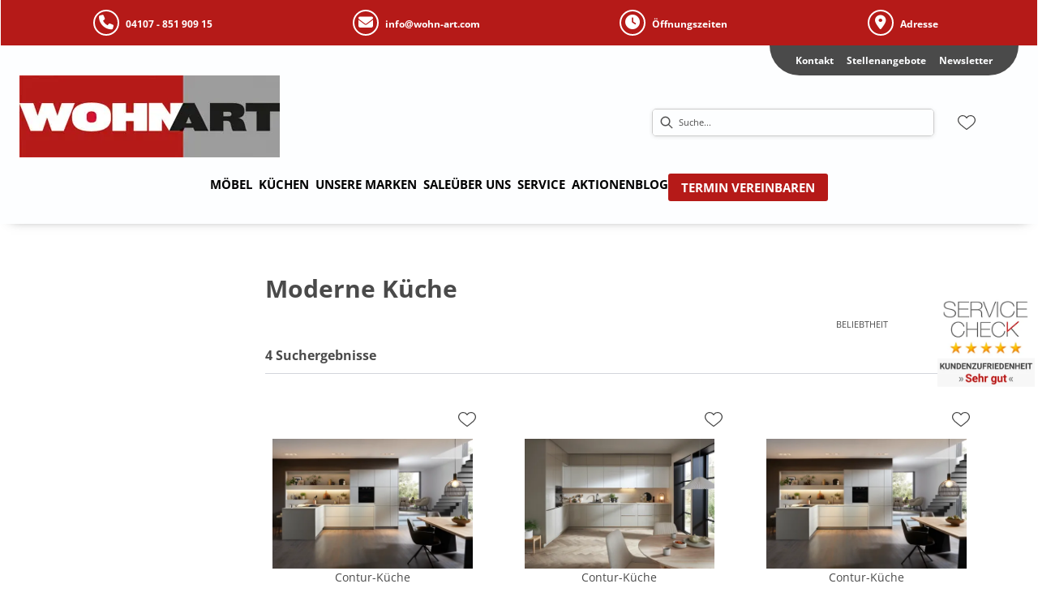

--- FILE ---
content_type: text/html; charset=utf-8
request_url: https://wohn-art.com/category/kueche-l-kuechen-moderne-kueche
body_size: 39854
content:
<!DOCTYPE html><html lang="de" dir="ltr"><head>
    <link rel="preconnect" as="script" href="https://delivery.consentmanager.net">
    <link rel="preconnect" as="script" href="https://cdn.consentmanager.net">
    <script type="text/javascript" src="https://cdn.consentmanager.net/delivery/autoblocking/2c285b8171489.js" data-cmp-host="delivery.consentmanager.net" data-cmp-cdn="cdn.consentmanager.net" data-cmp-codesrc="1" data-cmp-ab="1"></script><meta charset="utf-8">
    <title>Moderne Küche | wohnart</title>
    <base href="/">
    <meta name="viewport" content="width=device-width, initial-scale=1">
    <link rel="preconnect" as="image" href="https://d2ztmjer4dhie7.cloudfront.net">
    <link rel="icon" type="image/x-icon" href="/medias/WohnArt-favicon.bin?context=bWFzdGVyfHJvb3R8MTUwODZ8YXBwbGljYXRpb24vb2N0ZXQtc3RyZWFtfGFESTNMMmd3TVM4NE9ESTNNakUyTXprMk16RTRMbUpwYmd8OGIyMTk2MDA1ZTVhOGEzZjI0NjRmMTU2NTdjMjIwYjg5YmU0MzNkYmQ2MTY5YWI3ODk1YWUzZjhmZjBhMzdiNA" id="appIcon">
    <link rel="preload" href="/fontawesome.css" as="style">
    <link rel="stylesheet" href="/fontawesome.css">
    <meta name="occ-backend-base-url" content="https://api.mypos.europa-moebel.de">
    <script>
      window.emvCmsComponentCallbacks = { init: {}, destroy: {} };
    </script>
  <link rel="stylesheet" href="/styles-WNTJG5BV.css"><link id="externalResource-Wohnart_CSS_02092021_1" href="/medias/Wohnart-CSS-13062022.css?context=[base64]" rel="stylesheet" type="text/css"><script id="externalResource-Wohnart_JS_27092021_1" src="/medias/additionalJS.js?context=[base64]" type="text/javascript"></script><script id="externalResource-jquery" src="https://ajax.googleapis.com/ajax/libs/jquery/3.5.1/jquery.min.js" type="text/javascript"></script><link id="externalResource-wohnart_CSS_2021" href="/medias/WOHNART-custom-CSS.css?context=[base64]" rel="stylesheet" type="text/css"><link id="externalResource-bulma-css-framework" href="/medias/bulma.custom.min.css?context=bWFzdGVyfHJvb3R8MzU5Mjk5fHRleHQvY3NzfGFEWTJMMmcwTkM4NU1UZ3pNVFkyTWpZM05ESXlMbU56Y3d8YjA3N2ZiMWExZTRmNDhjM2JmODRlYTVhZGVlOGFkMmJiOGQ1MmRlNzg0NmU4OTgzZDY4Yjk1NGFlODdkNDljMQ" rel="stylesheet" type="text/css"><script id="externalResource-wohnart-iframe-resizer" src="https://cdnjs.cloudflare.com/ajax/libs/iframe-resizer/3.6.1/iframeResizer.min.js" type="text/javascript"></script><meta name="robots" content="INDEX, FOLLOW"><link rel="canonical" href="https://wohn-art.com/category/kueche-l-kuechen-moderne-kueche"><style ng-app-id="ng">emv-footer .row{margin-left:0!important;margin-right:0!important}emv-footer .row div[class*=col-]{padding-left:0!important;padding-right:0!important}emv-footer .footer_top .row,emv-footer .footer_top cx-page-slot{height:100%}emv-footer .footer_top .badges{position:relative;display:flex;flex-direction:column;height:100%;margin-top:var(--emv-spacing-md)}@media (max-width: 767px){emv-footer .footer_top .badges{margin-top:0}}emv-footer .footer_top .badges .FooterBadge{gap:50px;justify-content:start}emv-footer .footer_middle{border-top:1px solid white}@media (max-width: 767px){emv-footer .footer_middle{margin-top:0}}@media (max-width: 767px){emv-footer .footer_bottom{padding-top:var(--emv-spacing-md)}}@media (max-width: 767px){emv-footer .footer_bottom .FooterSocialMedia{margin-top:var(--emv-spacing-xl)}}emv-footer .footer_bottom ul li a{color:#fff}emv-footer section.page_layout_centered_slim{padding:var(--emv-spacing-md)}@media (max-width: 767px){emv-footer section.page_layout_centered_slim{padding-top:0;padding-bottom:0}}emv-footer section.page_layout_centered_slim .footer_block{height:100%}emv-footer section.page_layout_centered_slim .footer_block .listwrapper li{line-height:1.8}@media (max-width: 767px){emv-footer section.page_layout_centered_slim .footer_block{border-left:none;padding-left:0;border-bottom:1px solid #e7e6e6}emv-footer section.page_layout_centered_slim .footer_block.noBorder{border-bottom:0}emv-footer section.page_layout_centered_slim .footer_block .listwrapper{display:none;margin-left:var(--emv-spacing-md);margin-bottom:var(--emv-spacing-xs)}emv-footer section.page_layout_centered_slim .footer_block .listwrapper.active{display:block}emv-footer section.page_layout_centered_slim .footer_block .emv-headline{padding:var(--emv-spacing-sm) 0;margin-top:0}emv-footer section.page_layout_centered_slim .footer_block .emv-headline:hover{cursor:pointer}emv-footer section.page_layout_centered_slim .footer_block .emv-headline:hover i{color:#fff}emv-footer section.page_layout_centered_slim .footer_block .emv-headline i{display:inline-block;right:0;position:absolute}}
</style><style ng-app-id="ng">emv-generic-link.btn.btn-variant a{color:var(--cx-color-light);font-weight:400;width:100%;display:inline-block}emv-generic-link.btn.btn-variant a:hover{text-decoration:none}emv-generic-link.btn.btn-variant.selected{border-color:var(--emv-custom-color)}emv-generic-link.btn.btn-variant.selected a{cursor:default;color:var(--emv-custom-color)}emv-generic-link.btn.btn-variant:not(.selected):hover{border:1px solid var(--cx-color-text)}emv-generic-link.btn.btn-variant:not(.selected):hover a{color:var(--cx-color-text)}emv-generic-link .svgIcon{width:1.25rem}emv-generic-link i{padding-left:0}emv-generic-link .itemWithIcon{display:flex;align-items:center;column-gap:.5rem}
</style><style ng-app-id="ng">[_nghost-ng-c3768001817]{height:32px;display:inline-block}[_nghost-ng-c3768001817]   svg[_ngcontent-ng-c3768001817]{pointer-events:none;width:32px;height:32px}@media (max-width: 767px){.search[_nghost-ng-c3768001817]{height:40px}.search[_nghost-ng-c3768001817]   svg[_ngcontent-ng-c3768001817]{width:40px;height:40px}}</style><style ng-app-id="ng">cx-searchbox{--emv-price-font-size: var(--emv-font-size-h4);--emv-default-slot-gap: 0}@media (max-width: 991px){cx-searchbox{--emv-price-font-size-mobile: var(--emv-font-size-h4)}}cx-searchbox>*:not(.results){background:none}@media (min-width: 768px){cx-searchbox{border-bottom:1px solid var(--emv-header-icon-color)}}cx-searchbox label,cx-searchbox label:not(.cxFeat_a11ySearchboxLabel){background-color:var(--label-bg, var(--emv-header-bg-color));max-width:var(--label-max-width, 460px);border-radius:4px;align-items:center;border:none;padding-top:0;padding-inline-end:0;padding-bottom:0;padding-inline-start:0}cx-searchbox label .cx-input-label,cx-searchbox label:not(.cxFeat_a11ySearchboxLabel) .cx-input-label{display:none}cx-searchbox label>div,cx-searchbox label:not(.cxFeat_a11ySearchboxLabel)>div{display:flex}cx-searchbox label input,cx-searchbox label:not(.cxFeat_a11ySearchboxLabel) input{height:auto;padding:0;color:var(--emv-header-font-color);font-size:var(--emv-font-size-smallText);font-stretch:normal;font-style:normal;letter-spacing:normal;color:var(--emv-font-color-smallText);font-size:var(--input-fs, var(--emv-font-size-smallText))}cx-searchbox label input::placeholder,cx-searchbox label:not(.cxFeat_a11ySearchboxLabel) input::placeholder{color:var(--emv-header-font-color);opacity:1}cx-searchbox label cx-icon.search,cx-searchbox label:not(.cxFeat_a11ySearchboxLabel) cx-icon.search{flex-basis:48px;text-align:center;cursor:pointer}@media (min-width: 992px){cx-searchbox label.dirty cx-icon.search,cx-searchbox label:not(.cxFeat_a11ySearchboxLabel).dirty cx-icon.search{display:none}}cx-searchbox .results{top:44px;left:unset;position:absolute;width:var(--results-width, 200%);border:1px solid #d8d8d8;border-radius:3px;line-height:20px;padding:var(--emv-spacing-md)}cx-searchbox .results .suggestions{position:relative;padding:0 var(--emv-spacing-sm);display:block;height:100%}cx-searchbox .results .suggestions a{padding:0;display:block;font-size:var(--emv-font-size-smallText);font-stretch:normal;font-style:normal;letter-spacing:normal;color:var(--emv-font-color-smallText);line-height:2.27;font-weight:400}cx-searchbox .results .suggestions a:hover{background:#fff}cx-searchbox .results .products{padding:0 var(--emv-spacing-sm);border-left:var(--products-border-left, 1px solid #d8d8d8)}cx-searchbox .results .products a{height:100%;display:flex;flex-direction:column;justify-content:space-between;border-top:none;text-align:center}cx-searchbox .results .products a .cx-product-name{display:-webkit-box;-webkit-line-clamp:2;-webkit-box-orient:vertical;overflow:hidden;text-overflow:ellipsis}cx-searchbox .results .products a:hover{background:#fff}cx-searchbox .results .products a .cx-product-image{height:120px}cx-searchbox .mobileFlyout{background:var(--emv-header-bg-color);position:absolute;width:100%;top:0;right:0;left:0;height:100%}cx-searchbox .mobileFlyout .NavigationBar{background:var(--emv-header-bg-color)}cx-searchbox .mobileFlyout .NavigationBar nav a{padding:0}@media (max-width: 991px){cx-searchbox .mobileFlyout emv-svg-icon{--emv-header-icon-color: var(--emv-header-font-color)}}cx-searchbox .mobileFlyout .top-nav{display:flex;gap:var(--emv-spacing-sm);padding:var(--emv-spacing-sm);padding-left:var(--emv-spacing-lg)}cx-searchbox .mobileFlyout .back{display:flex}cx-searchbox .mobileFlyout .back i{font-size:16px;color:var(--emv-header-font-color)}cx-searchbox .mobileFlyout .mobileSearch{flex:1;position:relative;display:flex;align-items:center}cx-searchbox .mobileFlyout .mobileSearch input{border:1px solid var(--cx-color-light2);width:100%;color:var(--cx-color-text);padding:8px 12px;border-radius:24px}cx-searchbox .mobileFlyout .mobileSearch input::placeholder{font-size:12px}cx-searchbox .mobileFlyout .mobileSearch .search{position:absolute;right:0;padding-right:var(--emv-spacing-sm)}cx-searchbox .mobileFlyout .mobileSearchResults{padding:var(--emv-spacing-sm) var(--emv-spacing-lg);background-color:#fff}cx-searchbox .mobileFlyout .mobileSearchResults .suggestions a{padding:0;display:block;font-size:var(--emv-font-size-smallText);font-stretch:normal;font-style:normal;letter-spacing:normal;color:var(--emv-font-color-smallText);line-height:2.27}cx-searchbox .mobileFlyout .mobileSearchResults .suggestions a:hover{background:#fff}cx-searchbox .mobileFlyout .mobileSearchResults .products{margin-top:var(--emv-spacing-md)}cx-searchbox .mobileFlyout .mobileSearchResults .products a{display:flex;flex-direction:column;border-top:none;text-align:center;text-decoration:none}cx-searchbox .mobileFlyout .mobileSearchResults .products a:hover{background:#fff}
</style><style ng-app-id="ng">emv-navigation-ui{justify-content:center;display:flex;gap:var(--emv-nav-gap)}emv-navigation-ui.LEFT{justify-content:flex-start}emv-navigation-ui.RIGHT{justify-content:flex-end}emv-navigation-ui i,emv-navigation-ui cx-icon{color:var(--emv-header-font-color)}emv-navigation-ui nav a{color:var(--emv-header-font-color)}emv-navigation-ui nav:hover{cursor:pointer;color:var(--emv-header-font-color)}emv-navigation-ui nav .nodeItem{display:flex;justify-content:space-between}emv-navigation-ui nav .nodeItem>emv-generic-link{text-transform:uppercase;margin-bottom:0;padding:0;font-weight:400;cursor:pointer;text-decoration:none;display:inline-block}@media (min-width: 992px){emv-navigation-ui nav .nodeItem>emv-generic-link a span.itemWithIcon i,emv-navigation-ui nav .nodeItem>emv-generic-link a span.itemWithIcon img{display:none}}emv-navigation-ui nav .nodeItem>emv-generic-link a i{padding-left:var(--emv-spacing-xs)}emv-navigation-ui nav .nodeItem>emv-generic-link a cx-icon.navArrow.back{display:none}emv-navigation-ui nav .nodeItem>emv-generic-link a cx-icon.navArrow.proceed{display:inline;position:absolute;right:0;bottom:10px}emv-navigation-ui nav .nodeItem>emv-generic-link+cx-icon{margin-left:8px}emv-navigation-ui nav .wrapper{padding-top:var(--emv-spacing-lg);padding-bottom:var(--emv-spacing-lg);z-index:1000;position:absolute;color:var(--cx-color-text)}emv-navigation-ui nav .wrapper .categoryContainer-inner{max-width:var(--emv-navigation-flyout-wrapper-width);padding:0 24px;margin-left:auto;margin-right:auto;width:100%;color:var(--cx-color-text)}emv-navigation-ui nav .wrapper .categoryContainer-inner .emv-headline{padding-bottom:var(--emv-spacing-xs)}emv-navigation-ui nav .wrapper .categoryContainer-inner .emv-headline emv-generic-link a{color:var(--emv-navflyout-font-color)}emv-navigation-ui nav .wrapper .categoryContainer-inner .campaign{flex:1 1 0;color:#fff;text-align:center;margin-left:auto}@media (min-width: 992px){emv-navigation-ui.flyout .back{display:none}emv-navigation-ui.flyout>nav>.wrapper{background:var(--emv-navflyout-bg-color);visibility:hidden;opacity:0}emv-navigation-ui.flyout>nav.tabbed>.wrapper,emv-navigation-ui.flyout>nav:hover>.wrapper{position:absolute;opacity:1;visibility:visible}emv-navigation-ui.flyout:focus-within>nav:focus>.wrapper{position:absolute;opacity:1;visibility:visible}emv-navigation-ui.flyout .childs{display:flex}emv-navigation-ui.flyout .wrapper cx-icon{display:none}emv-navigation-ui.flyout>nav>.wrapper{transition:opacity .4s}}@media (max-width: 991px){emv-navigation-ui{flex-direction:column;gap:var(--emv-nav-gap-mobile)}emv-navigation-ui .mobile-nav-header{display:flex;align-items:center;justify-content:space-between}emv-navigation-ui .mobile-nav-header>div{padding:var(--emv-spacing-sm)}emv-navigation-ui .mobile-nav-header .back{padding:0;font-size:20px;cursor:pointer}emv-navigation-ui nav{position:relative}emv-navigation-ui nav .nodeItem{padding:var(--emv-spacing-xs) var(--emv-spacing-sm)}emv-navigation-ui nav .nodeItem a.btn{color:var(--emv-header-font-color);font-weight:400}emv-navigation-ui nav.is-open,emv-navigation-ui nav.is-opened{padding:0}emv-navigation-ui nav.is-open h5,emv-navigation-ui nav.is-opened h5{padding:var(--emv-spacing-xs) var(--emv-spacing-sm);margin-bottom:0}emv-navigation-ui nav.is-open .wrapper,emv-navigation-ui nav.is-opened .wrapper{position:relative}emv-navigation-ui nav.is-opened>.wrapper>.mainNodeDisplay emv-generic-link.all,emv-navigation-ui nav.is-opened>.wrapper>.mainNodeDisplay cx-generic-link.all{display:none}emv-navigation-ui nav .wrapper{height:0;overflow:hidden;padding-top:0;padding-bottom:0;box-shadow:none}emv-navigation-ui nav .wrapper .mainNodeDisplay{padding:0 var(--emv-spacing-sm);text-align:left}emv-navigation-ui nav .wrapper .mainNodeDisplay emv-generic-link,emv-navigation-ui nav .wrapper .mainNodeDisplay cx-generic-link{padding:var(--emv-spacing-xs) 0;font-weight:700}emv-navigation-ui.is-open{flex-direction:column;color:var(--emv-header-font-color)}emv-navigation-ui.is-open>nav{display:none}emv-navigation-ui.is-open:not(.is-open) .back{display:none}emv-navigation-ui.is-open.is-open>nav{display:none}emv-navigation-ui.is-open.is-open nav.is-open{border-bottom:0}emv-navigation-ui.is-open.is-open nav.is-open emv-generic-link.all,emv-navigation-ui.is-open.is-open nav.is-open cx-generic-link.all{display:initial}emv-navigation-ui.is-open.is-open nav.is-open>.nodeItem h5{margin-bottom:var(--emv-spacing-md)}emv-navigation-ui.is-open.is-open nav.is-open>.nodeItem h5 .navArrow.back{display:inline;margin-right:var(--emv-spacing-sm)}emv-navigation-ui.is-open.is-open nav.is-open>.nodeItem h5 .navArrow.proceed{display:none}emv-navigation-ui.is-open.is-open nav.is-open>.wrapper{height:auto}emv-navigation-ui.is-open.is-open nav.is-opened>.wrapper>.childs{padding-left:0}emv-navigation-ui.is-open.is-open nav.is-opened>.wrapper>.childs>nav{display:none}emv-navigation-ui.is-open.is-open nav.is-opened>.wrapper>.childs>nav.is-open{display:initial}emv-navigation-ui.is-open.is-open nav.is-opened>.nodeItem h5{display:none}emv-navigation-ui.is-open.is-open nav.is-open,emv-navigation-ui.is-open.is-open nav.is-opened{display:block}emv-navigation-ui.is-open.is-open nav.is-open>.wrapper,emv-navigation-ui.is-open.is-open nav.is-opened>.wrapper{height:auto}emv-navigation-ui.is-open.is-open nav.is-open>.nodeItem,emv-navigation-ui.is-open.is-open nav.is-opened>.nodeItem{display:none}emv-navigation-ui.is-open nav.is-opened>.wrapper>.childs{padding-left:0}emv-navigation-ui.is-open nav.is-opened>.wrapper>.childs>nav{display:none}emv-navigation-ui.is-open nav.is-opened>.wrapper>.childs>nav.is-open{display:initial}emv-navigation-ui.is-open nav.is-opened>.nodeItem h5{display:none}emv-navigation-ui .online-shop a{display:flex;align-items:center;justify-content:space-between;width:100%;font-weight:400}emv-navigation-ui .online-shop a:hover{text-decoration:none}}
</style><style ng-app-id="ng">cx-breadcrumb{display:flex;background:none;text-align:left;padding-top:var(--emv-spacing-md)!important;box-shadow:none}cx-breadcrumb nav{display:block;justify-content:left;overflow:unset;text-overflow:unset;white-space:normal;padding:5px 0}cx-breadcrumb nav span{color:var(--cx-color-text);font-size:var(--emv-font-size-smallText);font-stretch:normal;font-style:normal;letter-spacing:normal;color:var(--emv-font-color-smallText);font-weight:500;letter-spacing:1.5px}cx-breadcrumb nav span:last-child{font-weight:300}cx-breadcrumb nav span:not(:last-child):after{content:"/";padding:0 5px}cx-breadcrumb nav span a{display:inline-block}
</style><style ng-app-id="ng">[_nghost-ng-c1114505346]   .form-group[_ngcontent-ng-c1114505346]{margin-bottom:0}[_nghost-ng-c1114505346]   .cx-sort-dropdown[_ngcontent-ng-c1114505346]{width:100%}[_nghost-ng-c1114505346]   button.cx-facet-mobile-btn[_ngcontent-ng-c1114505346]{margin-bottom:0;text-align:left;height:48px;border:none;border-right:.5px solid #d8d8d8;line-height:normal;background-color:#d8d8d826;font-size:var(--emv-font-size-smallText);font-stretch:normal;font-style:normal;letter-spacing:normal;color:var(--emv-font-color-smallText)}[_nghost-ng-c1114505346]   button.cx-facet-mobile-btn[_ngcontent-ng-c1114505346]   i[_ngcontent-ng-c1114505346]{float:right;font-size:14px}[_nghost-ng-c1114505346]   .removeAllFilters[_ngcontent-ng-c1114505346]{color:var(--emv-custom-color);cursor:pointer;font-size:var(--emv-font-size-smallText);font-stretch:normal;font-style:normal;letter-spacing:normal;color:var(--emv-font-color-smallText)}[_nghost-ng-c1114505346]   .removeAllFilters[_ngcontent-ng-c1114505346]:hover{text-decoration:underline}[_nghost-ng-c1114505346]   .btn-link[_ngcontent-ng-c1114505346]{font-weight:400;background-color:transparent;border:none;text-align:left;padding:0;color:#000;text-decoration:none}[_nghost-ng-c1114505346]   .form-check.hasNestedFacets[_ngcontent-ng-c1114505346]   span.cx-facet-text[_ngcontent-ng-c1114505346]{cursor:pointer}[_nghost-ng-c1114505346]   .form-check.hasNestedFacets[_ngcontent-ng-c1114505346]   input[type=checkbox][_ngcontent-ng-c1114505346]:checked + span.cx-facet-text[_ngcontent-ng-c1114505346]{font-weight:700}[_nghost-ng-c1114505346]   .form-check.hasNestedFacets[_ngcontent-ng-c1114505346]   input[_ngcontent-ng-c1114505346]{visibility:hidden}[_nghost-ng-c1114505346]   .btn-link[_ngcontent-ng-c1114505346]:hover{text-decoration:underline}[_nghost-ng-c1114505346]   .open[_ngcontent-ng-c1114505346]{font-weight:700}</style><style ng-app-id="ng">[_nghost-ng-c4190287137]{max-width:100%}[_nghost-ng-c4190287137]   .nav-buttons[_ngcontent-ng-c4190287137]{margin-top:var(--emv-spacing-md);display:flex;justify-content:center}[_nghost-ng-c4190287137]   .nav-buttons[_ngcontent-ng-c4190287137] > *[_ngcontent-ng-c4190287137]{width:200px}[_nghost-ng-c4190287137]   .removeAllFilters[_ngcontent-ng-c4190287137]{color:var(--emv-custom-color);cursor:pointer;font-size:var(--emv-font-size-smallText);font-stretch:normal;font-style:normal;letter-spacing:normal;color:var(--emv-font-color-smallText)}[_nghost-ng-c4190287137]   .removeAllFilters[_ngcontent-ng-c4190287137]:hover{text-decoration:underline}@media (max-width: 991px){[_nghost-ng-c4190287137]   .cx-page-section[_ngcontent-ng-c4190287137]{padding-top:0}}@media (max-width: 991px){[_nghost-ng-c4190287137]   .container[_ngcontent-ng-c4190287137]{padding-left:0;padding-right:0}}[_nghost-ng-c4190287137]   .resultLabel[_ngcontent-ng-c4190287137]{line-height:28px}@media (max-width: 991px){[_nghost-ng-c4190287137]   .resultLabel[_ngcontent-ng-c4190287137]{text-align:center}}</style><style ng-app-id="ng">[_nghost-ng-c2795899856]{display:none;position:fixed;z-index:1000;bottom:10%;right:10%}@keyframes _ngcontent-ng-c2795899856_popup{0%{transform:translateY(100px)}to{transform:translateY(0)}}.display[_nghost-ng-c2795899856]{display:initial;animation:_ngcontent-ng-c2795899856_popup 1s 1}[_nghost-ng-c2795899856]   .arrow[_ngcontent-ng-c2795899856]{line-height:0;width:0;height:0;border-radius:50%;cursor:pointer}[_nghost-ng-c2795899856]   .up[_ngcontent-ng-c2795899856]{display:inline-grid;width:70px;height:70px;border:5px solid gray;border-radius:50%}[_nghost-ng-c2795899856]   .fa[_ngcontent-ng-c2795899856], [_nghost-ng-c2795899856]   .fas[_ngcontent-ng-c2795899856]{text-align:center;margin:auto;font-weight:900;font-size:60px;color:gray}@media (max-width: 575px){[_nghost-ng-c2795899856]{right:5%}[_nghost-ng-c2795899856]   .up[_ngcontent-ng-c2795899856]{height:50px;width:50px}[_nghost-ng-c2795899856]   .fa[_ngcontent-ng-c2795899856], [_nghost-ng-c2795899856]   .fas[_ngcontent-ng-c2795899856]{font-size:40px}}</style><style ng-app-id="ng">[_nghost-ng-c1946676363]   .footer-nodes[_ngcontent-ng-c1946676363]{display:flex;flex-wrap:wrap}[_nghost-ng-c1946676363]   .footer-nodes[_ngcontent-ng-c1946676363] > div[_ngcontent-ng-c1946676363]{width:25%;box-sizing:border-box;margin-bottom:var(--emv-spacing-md)}[_nghost-ng-c1946676363]   .footer-nodes[_ngcontent-ng-c1946676363] > div.alignToRight[_ngcontent-ng-c1946676363]{margin-left:auto}@media (max-width: 767px){[_nghost-ng-c1946676363]   .footer-nodes[_ngcontent-ng-c1946676363]{flex-direction:column}[_nghost-ng-c1946676363]   .footer-nodes[_ngcontent-ng-c1946676363] > div[_ngcontent-ng-c1946676363]{width:100%;margin-bottom:0}}</style><style ng-app-id="ng">[_nghost-ng-c4022999726]{margin-top:var(--emv-spacing-md);display:block}@media (max-width: 767px){[_nghost-ng-c4022999726]{margin-top:0}}[_nghost-ng-c4022999726]   .footer_block[_ngcontent-ng-c4022999726]{padding-left:0;border-left:0}</style><style ng-app-id="ng">[_nghost-ng-c2029249980]    {margin-top:24px}[_nghost-ng-c2029249980]     ul{padding-bottom:32px;display:flex}@media (max-width: 767px){[_nghost-ng-c2029249980]     ul{justify-content:center}}[_nghost-ng-c2029249980]     ul li{padding-right:16px}[_nghost-ng-c2029249980]     ul li svg path{fill:var(--cx-color-dark)}[_nghost-ng-c2029249980]     ul li:last-child{padding-right:0}[_nghost-ng-c2029249980]     ul li a{font-size:32px}[_nghost-ng-c2029249980]     p{margin-bottom:0;color:var(--cx-color-dark);font-style:normal}@media (max-width: 767px){[_nghost-ng-c2029249980]     p{text-align:center}}</style><style ng-app-id="ng">[_nghost-ng-c3904997878]{margin-bottom:16px}[_nghost-ng-c3904997878]   ul[_ngcontent-ng-c3904997878]{display:flex;gap:8px;font-weight:700;flex-wrap:wrap;padding-left:0}@media (max-width: 767px){[_nghost-ng-c3904997878]   ul[_ngcontent-ng-c3904997878]{justify-content:center}}[_nghost-ng-c3904997878]   ul[_ngcontent-ng-c3904997878]   li[_ngcontent-ng-c3904997878]{display:flex;list-style-type:none}[_nghost-ng-c3904997878]   ul[_ngcontent-ng-c3904997878]   li[_ngcontent-ng-c3904997878]     a{color:#fff}[_nghost-ng-c3904997878]   ul[_ngcontent-ng-c3904997878]   li[_ngcontent-ng-c3904997878]     a:hover{color:#fff;text-decoration:underline}[_nghost-ng-c3904997878]   ul[_ngcontent-ng-c3904997878]   li[_ngcontent-ng-c3904997878] + li[_ngcontent-ng-c3904997878]:before{content:" | ";margin-right:8px}</style><meta name="description" content="Moderne Küche finden Sie bei ► wohnart"><style ng-app-id="ng">@charset "UTF-8";.ng-select{position:relative;display:block;-webkit-box-sizing:border-box;-moz-box-sizing:border-box;box-sizing:border-box}.ng-select div,.ng-select input,.ng-select span{-webkit-box-sizing:border-box;-moz-box-sizing:border-box;box-sizing:border-box}.ng-select [hidden]{display:none}.ng-select.ng-select-searchable .ng-select-container .ng-value-container .ng-input{opacity:1}.ng-select.ng-select-opened .ng-select-container{z-index:1001}.ng-select.ng-select-disabled .ng-select-container .ng-value-container .ng-placeholder,.ng-select.ng-select-disabled .ng-select-container .ng-value-container .ng-value{-webkit-user-select:none;user-select:none;cursor:default}.ng-select.ng-select-disabled .ng-arrow-wrapper{cursor:default}.ng-select.ng-select-filtered .ng-placeholder{display:none}.ng-select .ng-select-container{cursor:default;display:flex;outline:none;overflow:hidden;position:relative;width:100%}.ng-select .ng-select-container .ng-value-container{display:flex;flex:1}.ng-select .ng-select-container .ng-value-container .ng-input{opacity:0}.ng-select .ng-select-container .ng-value-container .ng-input>input{box-sizing:content-box;background:none transparent;border:0 none;box-shadow:none;outline:none;padding:0;cursor:default;width:100%}.ng-select .ng-select-container .ng-value-container .ng-input>input::-ms-clear{display:none}.ng-select .ng-select-container .ng-value-container .ng-input>input[readonly]{-webkit-user-select:unset;user-select:unset;width:0;padding:0}.ng-select.ng-select-single.ng-select-filtered .ng-select-container .ng-value-container .ng-value{visibility:hidden}.ng-select.ng-select-single .ng-select-container .ng-value-container,.ng-select.ng-select-single .ng-select-container .ng-value-container .ng-value{white-space:nowrap;overflow:hidden;text-overflow:ellipsis}.ng-select.ng-select-single .ng-select-container .ng-value-container .ng-value .ng-value-icon{display:none}.ng-select.ng-select-single .ng-select-container .ng-value-container .ng-input{position:absolute;left:0;width:100%}.ng-select.ng-select-multiple.ng-select-disabled>.ng-select-container .ng-value-container .ng-value .ng-value-icon{display:none}.ng-select.ng-select-multiple .ng-select-container .ng-value-container{flex-wrap:wrap}.ng-select.ng-select-multiple .ng-select-container .ng-value-container .ng-placeholder{position:absolute}.ng-select.ng-select-multiple .ng-select-container .ng-value-container .ng-value{white-space:nowrap}.ng-select.ng-select-multiple .ng-select-container .ng-value-container .ng-value.ng-value-disabled .ng-value-icon{display:none}.ng-select.ng-select-multiple .ng-select-container .ng-value-container .ng-value .ng-value-icon{cursor:pointer}.ng-select.ng-select-multiple .ng-select-container .ng-value-container .ng-input{flex:1;z-index:2}.ng-select.ng-select-multiple .ng-select-container .ng-value-container .ng-placeholder{z-index:1}.ng-select .ng-clear-wrapper{cursor:pointer;position:relative;width:17px;-webkit-user-select:none;user-select:none}.ng-select .ng-clear-wrapper .ng-clear{display:inline-block;font-size:18px;line-height:1;pointer-events:none}.ng-select .ng-spinner-loader{border-radius:50%;width:17px;height:17px;margin-right:5px;font-size:10px;position:relative;text-indent:-9999em;border-top:2px solid rgba(66,66,66,.2);border-right:2px solid rgba(66,66,66,.2);border-bottom:2px solid rgba(66,66,66,.2);border-left:2px solid #424242;transform:translateZ(0);animation:load8 .8s infinite linear}.ng-select .ng-spinner-loader:after{border-radius:50%;width:17px;height:17px}@-webkit-keyframes load8{0%{-webkit-transform:rotate(0deg);transform:rotate(0)}to{-webkit-transform:rotate(360deg);transform:rotate(360deg)}}@keyframes load8{0%{-webkit-transform:rotate(0deg);transform:rotate(0)}to{-webkit-transform:rotate(360deg);transform:rotate(360deg)}}.ng-select .ng-arrow-wrapper{cursor:pointer;position:relative;text-align:center;-webkit-user-select:none;user-select:none}.ng-select .ng-arrow-wrapper .ng-arrow{pointer-events:none;display:inline-block;height:0;width:0;position:relative}.ng-dropdown-panel{box-sizing:border-box;position:absolute;opacity:0;width:100%;z-index:1050;-webkit-overflow-scrolling:touch}.ng-dropdown-panel .ng-dropdown-panel-items{display:block;height:auto;-webkit-box-sizing:border-box;-moz-box-sizing:border-box;box-sizing:border-box;max-height:240px;overflow-y:auto}.ng-dropdown-panel .ng-dropdown-panel-items .ng-optgroup{white-space:nowrap;overflow:hidden;text-overflow:ellipsis}.ng-dropdown-panel .ng-dropdown-panel-items .ng-option{box-sizing:border-box;cursor:pointer;display:block;white-space:nowrap;overflow:hidden;text-overflow:ellipsis}.ng-dropdown-panel .ng-dropdown-panel-items .ng-option .ng-option-label:empty:before{content:"\200b"}.ng-dropdown-panel .ng-dropdown-panel-items .ng-option .highlighted{font-weight:700;text-decoration:underline}.ng-dropdown-panel .ng-dropdown-panel-items .ng-option.disabled{cursor:default}.ng-dropdown-panel .scroll-host{overflow:hidden;overflow-y:auto;position:relative;display:block;-webkit-overflow-scrolling:touch}.ng-dropdown-panel .scrollable-content{top:0;left:0;width:100%;height:100%;position:absolute}.ng-dropdown-panel .total-padding{width:1px;opacity:0}.ng-visually-hidden{position:absolute!important;width:1px;height:1px;margin:-1px;padding:0;overflow:hidden;clip:rect(0 0 0 0);border:0;white-space:nowrap}
</style><style ng-app-id="ng">[_nghost-ng-c362357984]   .pop-grid[_ngcontent-ng-c362357984]{display:grid;grid-template-columns:1fr 1fr 1fr;gap:40px}@media (max-width: 991px){[_nghost-ng-c362357984]   .pop-grid[_ngcontent-ng-c362357984]{grid-template-columns:1fr 1fr}}</style><style ng-app-id="ng">[_nghost-ng-c2072249434]{display:flex;flex-direction:column;min-width:0}[_nghost-ng-c2072249434]   .tile-top[_ngcontent-ng-c2072249434]{display:flex;justify-content:space-between}[_nghost-ng-c2072249434]   .tile-top[_ngcontent-ng-c2072249434]   .flags[_ngcontent-ng-c2072249434]{font-size:var(--emv-font-size-smallText);font-stretch:normal;font-style:normal;letter-spacing:normal;color:var(--emv-font-color-smallText);margin-bottom:16px;color:var(--emv-custom-color);line-height:14px;text-align:left;height:24px}@media (max-width: 575px){[_nghost-ng-c2072249434]   .tile-top[_ngcontent-ng-c2072249434]   .flags[_ngcontent-ng-c2072249434]{height:auto;margin-bottom:8px}}[_nghost-ng-c2072249434]   .tile-top[_ngcontent-ng-c2072249434]   .flags[_ngcontent-ng-c2072249434]   i[_ngcontent-ng-c2072249434]{padding-right:8px;color:var(--emv-custom-color)}[_nghost-ng-c2072249434]   .tile-top[_ngcontent-ng-c2072249434]   .logo[_ngcontent-ng-c2072249434]{cursor:pointer}[_nghost-ng-c2072249434]   .flags[_ngcontent-ng-c2072249434]{font-size:var(--emv-font-size-smallText);font-stretch:normal;font-style:normal;letter-spacing:normal;color:var(--emv-font-color-smallText);color:var(--emv-custom-color)}</style><style ng-app-id="ng">[_nghost-ng-c3387075697]{height:100%;display:flex;justify-content:center;--emv-price-font-size: var(--emv-font-size-h4);--emv-default-slot-gap: 0}@media (max-width: 991px){[_nghost-ng-c3387075697]{--emv-price-font-size-mobile: var(--emv-font-size-h4)}}[_nghost-ng-c3387075697]   .pop.preview[_ngcontent-ng-c3387075697]{width:100%;display:flex;flex-direction:column;gap:var(--emv-spacing-xs)}[_nghost-ng-c3387075697]   .emv-product-tile[_ngcontent-ng-c3387075697]{display:flex;flex-direction:column;gap:16px;position:relative;text-align:center;height:100%}[_nghost-ng-c3387075697]   .emv-product-tile[_ngcontent-ng-c3387075697]   .discount[_ngcontent-ng-c3387075697]{font-size:var(--emv-spacing-sm)}[_nghost-ng-c3387075697]   .emv-product-tile[_ngcontent-ng-c3387075697]:hover, [_nghost-ng-c3387075697]   .emv-product-tile[_ngcontent-ng-c3387075697]:focus{text-decoration:none}[_nghost-ng-c3387075697]   .emv-product-tile[_ngcontent-ng-c3387075697]   p[_ngcontent-ng-c3387075697]{margin-bottom:0}[_nghost-ng-c3387075697]   .emv-product-tile[_ngcontent-ng-c3387075697]   emv-media.cx-product-image[_ngcontent-ng-c3387075697], [_nghost-ng-c3387075697]   .emv-product-tile[_ngcontent-ng-c3387075697]   emv-media.is-missing[_ngcontent-ng-c3387075697]{height:160px;min-height:160px;background-size:160px}[_nghost-ng-c3387075697]   .emv-product-tile[_ngcontent-ng-c3387075697]   .cx-product-name.blurred[_ngcontent-ng-c3387075697]{mask-image:linear-gradient(#000 60%,#0000);display:-webkit-box;-webkit-line-clamp:var(--emv-line-clamp-default);-webkit-box-orient:vertical;overflow:hidden}[_nghost-ng-c3387075697]   .emv-product-tile[_ngcontent-ng-c3387075697]   .cx-brand-name[_ngcontent-ng-c3387075697], [_nghost-ng-c3387075697]   .emv-product-tile[_ngcontent-ng-c3387075697]   .cx-product-name[_ngcontent-ng-c3387075697]{word-break:break-word;line-height:var(--emv-line-height-default)}@media (max-width: 767px){[_nghost-ng-c3387075697]   .emv-product-tile[_ngcontent-ng-c3387075697]   .cx-brand-name[_ngcontent-ng-c3387075697], [_nghost-ng-c3387075697]   .emv-product-tile[_ngcontent-ng-c3387075697]   .cx-product-name[_ngcontent-ng-c3387075697]{font-size:11px}}[_nghost-ng-c3387075697]   .emv-product-tile[_ngcontent-ng-c3387075697]   emv-product-price[_ngcontent-ng-c3387075697]{margin-top:auto;display:block}[_nghost-ng-c3387075697]   .product-variants-container[_ngcontent-ng-c3387075697]{height:var(--emv-spacing-lg)}</style><style ng-app-id="ng">[_nghost-ng-c4027249424]   .energyLabels[_ngcontent-ng-c4027249424]   .sheet[_ngcontent-ng-c4027249424], [_nghost-ng-c4027249424]   .energyLabels[_ngcontent-ng-c4027249424]   .label[_ngcontent-ng-c4027249424]{font-size:var(--emv-font-size-smallText);font-stretch:normal;font-style:normal;letter-spacing:normal;color:var(--emv-font-color-smallText)}[_nghost-ng-c4027249424]   .energyLabels[_ngcontent-ng-c4027249424]   .sheet.hasMedia[_ngcontent-ng-c4027249424]:hover, [_nghost-ng-c4027249424]   .energyLabels[_ngcontent-ng-c4027249424]   .label.hasMedia[_ngcontent-ng-c4027249424]:hover{cursor:pointer;text-shadow:1px 0 0 black}[_nghost-ng-c4027249424]   .energyLabels[_ngcontent-ng-c4027249424]   li[_ngcontent-ng-c4027249424]{display:flex;flex-wrap:wrap}[_nghost-ng-c4027249424]   .energyLabels[_ngcontent-ng-c4027249424]   li[_ngcontent-ng-c4027249424] > .icon-container[_ngcontent-ng-c4027249424]{width:35px}[_nghost-ng-c4027249424]   .energyLabels[_ngcontent-ng-c4027249424]   li[_ngcontent-ng-c4027249424] > .label-container[_ngcontent-ng-c4027249424]{padding-left:5px}@media (max-width: 575px){[_nghost-ng-c4027249424]   .energyLabels[_ngcontent-ng-c4027249424]   li[_ngcontent-ng-c4027249424] > .label-container[_ngcontent-ng-c4027249424]{max-width:74px;text-overflow:ellipsis;overflow:hidden}}[_nghost-ng-c4027249424]   .energyLabels[_ngcontent-ng-c4027249424]   li[_ngcontent-ng-c4027249424]   a[_ngcontent-ng-c4027249424]{font-size:var(--emv-font-size-smallText);font-stretch:normal;font-style:normal;letter-spacing:normal;color:var(--emv-font-color-smallText)}[_nghost-ng-c4027249424]   .energyLabels[_ngcontent-ng-c4027249424]   li[_ngcontent-ng-c4027249424]   a[_ngcontent-ng-c4027249424]:hover{text-decoration:none}[_nghost-ng-c4027249424]   .energyLabels[_ngcontent-ng-c4027249424]   li[_ngcontent-ng-c4027249424]   .labelIcon.hasMedia[_ngcontent-ng-c4027249424]:hover   img[_ngcontent-ng-c4027249424]{cursor:pointer}[_nghost-ng-c4027249424]   .energyLabels[_ngcontent-ng-c4027249424]   li[_ngcontent-ng-c4027249424]   .labelIcon[_ngcontent-ng-c4027249424]   img[_ngcontent-ng-c4027249424]{height:15px}[_nghost-ng-c4027249424]   .energyLabels.pop[_ngcontent-ng-c4027249424]{text-align:left;margin-bottom:0;display:flex;justify-content:center}[_nghost-ng-c4027249424]   .energyLabels.pop[_ngcontent-ng-c4027249424]   li[_ngcontent-ng-c4027249424]{display:flex;align-items:center;padding-bottom:2px;margin:0 auto;width:100%}[_nghost-ng-c4027249424]   .energyLabels.pop[_ngcontent-ng-c4027249424]   li[_ngcontent-ng-c4027249424]   [_ngcontent-ng-c4027249424]:hover{font-weight:400;cursor:default}@media (max-width: 767px){[_nghost-ng-c4027249424]   .energyLabels.pop[_ngcontent-ng-c4027249424]   li[_ngcontent-ng-c4027249424]{margin:0;max-width:none}}</style><style ng-app-id="ng">[_nghost-ng-c818214629]{position:relative;display:block}.is-missing[_nghost-ng-c818214629]{width:100%;height:100%;background-image:url("/media/missing-SHNVNJND.png");background-repeat:no-repeat;background-size:contain}.ghost[_nghost-ng-c818214629]   img[_ngcontent-ng-c818214629]{cursor:pointer;filter:var(--unghosted-filter, grayscale(1));opacity:var(--unghosted-opacity, .4)}@media (max-width: 991px){.fixw[_nghost-ng-c818214629]   img[_ngcontent-ng-c818214629]{height:120px}}</style><style ng-app-id="ng">[_nghost-ng-c811864943]   .cx-product-price-container[_ngcontent-ng-c811864943]{display:flex;justify-content:center;gap:8px;padding-top:8px}@media (max-width: 575px){[_nghost-ng-c811864943]   .cx-product-price-container[_ngcontent-ng-c811864943]{display:block}[_nghost-ng-c811864943]   .cx-product-price-container[_ngcontent-ng-c811864943]   span[_ngcontent-ng-c811864943]{display:block}}[_nghost-ng-c811864943]   .cx-product-price-container[_ngcontent-ng-c811864943]   .price[_ngcontent-ng-c811864943]{font-size:var(--emv-price-font-size);text-align:center}[_nghost-ng-c811864943]   .cx-product-price-container[_ngcontent-ng-c811864943]   .price.new[_ngcontent-ng-c811864943]{color:var(--emv-price-discount)}[_nghost-ng-c811864943]   .cx-product-price-container[_ngcontent-ng-c811864943]   .price.old[_ngcontent-ng-c811864943]{text-decoration:line-through;color:var(--emv-font-color-text);font-weight:lighter!important}@media (max-width: 991px){[_nghost-ng-c811864943]   .cx-product-price-container[_ngcontent-ng-c811864943]   .price[_ngcontent-ng-c811864943]{font-size:var(--emv-price-font-size-mobile)}}[_nghost-ng-c811864943]   .cx-product-price-container[_ngcontent-ng-c811864943]   .new[_ngcontent-ng-c811864943]{margin-right:var(--emv-default-slot-gap)}</style></head>

  <body class="">
    <app-root ng-version="19.2.17" class="cxFeat_a11yKeyboardFocusInSearchBox cxFeat_a11yNgSelectLayering skin1 pid-productList cxFeat_a11yMiniCartFocusOnMobile" ng-server-context="ssr"><emv-storefront tabindex="-1" class="stop-navigating"><!----><!----><!----><cx-skip-link><div tabindex="-1" class=""><button> Überspringen Header </button><button> Überspringen Main Content </button><button> Überspringen Footer </button><!----></div><!----></cx-skip-link><!----><cx-page-slot position="TopHeaderBarSlot" class="TopHeaderBarSlot"><!----><!----><!----></cx-page-slot><!----><!----><header cxskiplink="cx-header" class="basicBottomShadow skin1 hasBreadcrumb" tabindex="-1"><!----><cx-page-layout section="header" class="page_layout_centered header"><cx-page-slot position="TopHeaderSlot" class="TopHeaderSlot has-components"><emv-html-only-box><!----><!----><mui-topheader class="mui-topheader">
    <div class="mui-topheader__container">
        <div class="mui-topheader__content">
            <!-- <div class="is-flex is-flex-direction-row">
                <a href="https://www.facebook.com/wohnart.siek" target="_blank" aria-label="Wohnart auf Facebook">
                    <i class="fab fa-facebook"
                        style="--fa-border-color: inherit; --fa-border-padding: 7px; --fa-border-radius: 100%; --fa-border-style: solid; --fa-border-width: 2px;" aria-hidden="true"></i>
                </a>
                <a href="https://www.instagram.com/wohnartsiek/" target="_blank" aria-label="Wohnart auf Instagram">
                    <i class="fab fa-instagram fa-border"
                        style="--fa-border-color: inherit; --fa-border-padding: 6px 7px; --fa-border-radius: 100%; --fa-border-style: solid; --fa-border-width: 2px;" aria-hidden="true"></i>
                </a>
            </div> -->
            <div>
                <a href="tel:+49410785190915" aria-label="Wohnart Telefon">
                    <i class="fa fa-phone fa-border" style="--fa-border-color: inherit; --fa-border-padding: 6px; --fa-border-radius: 100%; --fa-border-style: solid; --fa-border-width: 2px;" aria-hidden="true"></i><span class="px-2">04107 - 851 909 15</span>
                </a>
            </div>
            <div>
                <a href="mailto:info@wohn-art.com" aria-label="Wohnart E-Mail">
                    <i class="fa fa-envelope fa-border" style="--fa-border-color: inherit; --fa-border-padding: 6px; --fa-border-radius: 100%; --fa-border-style: solid; --fa-border-width: 2px;" aria-hidden="true"></i><span class="px-2">info@wohn-art.com</span>
                </a>
            </div>
            <div>
                <a href="/anfahrt" aria-label="Wohnart Öffnungszeiten">
                    <i class="fa fa-clock fa-border" style="--fa-border-color: inherit; --fa-border-padding: 6px; --fa-border-radius: 100%; --fa-border-style: solid; --fa-border-width: 2px;" aria-hidden="true"></i><span class="px-2">Öffnungszeiten</span>
                </a>
            </div>
            <div>
                <a href="/anfahrt" aria-label="Wohnart Adresse">
                    <i class="fas fa-map-marker-alt fa-border" style="--fa-border-color: inherit; --fa-border-padding: 6px; --fa-border-radius: 100%; --fa-border-style: solid; --fa-border-width: 2px;" aria-hidden="true"></i><span class="px-2">Adresse</span>
                </a>
            </div>
        </div>
    </div>
</mui-topheader><!----><!----><!----><!----><!----></emv-html-only-box><!----><!----><!----><!----><emv-html-only-box><!----><!----><mui-icon-bar class="mui-icon-bar">
    <div class="mui-icon-bar__container">
        <div class="mui-icon-bar__content">
            <a href="https://www.service-check.com/bewertungen/kunden/7c7324b74f/erfahrungen/wohnart" psrtouched="true"><img src="https://d2ztmjer4dhie7.cloudfront.net/filters:format(webp)/filters:strip_exif()/filters:quality(80)/mypos/awsmedias/h15/h3a/9391392161822/ServiceCheck.png?signature=66f965b00d0c9ad17eb11341573e41ad98f1b0744093b629eb8bd18fbd4ede3d" alt="Service-Check" data-cmp-info="10" loading="lazy" fetchpriority="auto" decoding="async"></a>
        </div>
    </div>
</mui-icon-bar><!----><!----><!----><!----><!----></emv-html-only-box><!----><!----><!----><!----><!----><!----><!----></cx-page-slot><cx-page-slot position="SiteLinks" class="SiteLinks has-components"><cx-link><emv-generic-link><a role="link" aria-label="Kontakt" href="/anfahrt"><!---->Kontakt
<!----><!----><!----><!----></a><!----><!----><!----><!----></emv-generic-link><!----></cx-link><!----><!----><!----><!----><cx-link><emv-generic-link><a role="link" aria-label="Stellenangebote" href="/jobangebote"><!---->Stellenangebote
<!----><!----><!----><!----></a><!----><!----><!----><!----></emv-generic-link><!----></cx-link><!----><!----><!----><!----><cx-link><emv-generic-link><a role="link" aria-label="Newsletter" href="/newsletter-anmeldung"><!---->Newsletter
<!----><!----><!----><!----></a><!----><!----><!----><!----></emv-generic-link><!----></cx-link><!----><!----><!----><!----><!----><!----><!----></cx-page-slot><cx-page-slot position="PreHeader" class="PreHeader has-components"><emv-hamburger-menu><button type="button" aria-controls="header-account-container, header-categories-container, header-locale-container" class="cx-hamburger" aria-expanded="false" aria-label="&nbsp;"><emv-svg-icon icon="burger-menu" class="burger" _nghost-ng-c3768001817=""><div _ngcontent-ng-c3768001817="" class="burger-menu"><!----><svg _ngcontent-ng-c3768001817="" xmlns="http://www.w3.org/2000/svg" width="32" height="32" viewBox="0 0 32 32"><g _ngcontent-ng-c3768001817="" fill="none" fill-rule="evenodd" stroke="#000" stroke-linecap="round" stroke-width="1.5"><path _ngcontent-ng-c3768001817="" d="M6.5 16.5L26.5 16.5M6.5 10.5L26.5 10.5M6.5 22.5L26.5 22.5"></path></g></svg><!----><!----><!----><!----><!----><!----><!----><!----><!----><!----></div></emv-svg-icon><i class="cross fas fa-times"></i></button></emv-hamburger-menu><!----><!----><!----><!----><!----><!----><!----></cx-page-slot><cx-page-slot position="SiteLogo" class="SiteLogo has-components"><cx-banner><cx-generic-link title="WohnArt Logo "><a tabindex="0" aria-label="WohnArt Logo " href="/"><!----></a><!----><!----><!----></cx-generic-link><!----><cx-media class="is-loading"><img loading="null" alt="WohnArt Logo " title="WohnArt Logo " src="https://d2ztmjer4dhie7.cloudfront.net/filters:format(webp)/filters:strip_exif()/filters:quality(80)/mypos/awsmedias/h66/hb1/9239227727902/WohnArt-Logo-Bild-2024.jpg?signature=d36da1604d53ab101e8afdd9e56a408105b7414c3d04d5cf1477930b3c0c8be2" srcset="https://d2ztmjer4dhie7.cloudfront.net/filters:format(webp)/filters:strip_exif()/filters:quality(80)/mypos/awsmedias/h66/hb1/9239227727902/WohnArt-Logo-Bild-2024.jpg?signature=d36da1604d53ab101e8afdd9e56a408105b7414c3d04d5cf1477930b3c0c8be2"><!----><!----><!----><!----><!----></cx-media><!----><!----><!----><!----><!----><!----><!----><!----></cx-banner><!----><!----><!----><!----><!----><!----><!----></cx-page-slot><cx-page-slot position="SearchBox" class="SearchBox has-components"><cx-searchbox class="search-box-v2"><!----><div role="search" class="d-none d-md-block" aria-label="Suche"><label class="searchbox"><span class="cx-input-label">Suche</span><div role="presentation"><emv-svg-icon icon="search" class="search" _nghost-ng-c3768001817=""><div _ngcontent-ng-c3768001817="" class="search"><svg _ngcontent-ng-c3768001817="" xmlns="http://www.w3.org/2000/svg" width="32" height="32" viewBox="0 0 32 32"><path _ngcontent-ng-c3768001817="" stroke="#000" d="M23.915 22.502l-4.26-4.26c.885-.982 1.428-2.277 1.428-3.7 0-3.056-2.486-5.542-5.541-5.542C12.486 9 10 11.486 10 14.542c0 3.055 2.486 5.541 5.542 5.541 1.423 0 2.718-.543 3.7-1.428l4.26 4.26c.057.057.132.085.206.085.075 0 .15-.028.207-.085.113-.114.113-.299 0-.413zM15.542 19.5c-2.734 0-4.959-2.224-4.959-4.958s2.225-4.959 4.959-4.959c2.733 0 4.958 2.225 4.958 4.959 0 2.734-2.225 4.958-4.958 4.958z"></path></svg><!----><!----><!----><!----><!----><!----><!----><!----><!----><!----><!----></div></emv-svg-icon></div><input autocomplete="off" aria-describedby="initialDescription" aria-controls="results" value="" placeholder="Suche..." aria-label="Suche"></label></div><div role="search" class="d-block d-md-none" aria-label="Suche"><button class="naked" aria-label="Suche"><emv-svg-icon icon="search" class="search" _nghost-ng-c3768001817=""><div _ngcontent-ng-c3768001817="" class="search"><svg _ngcontent-ng-c3768001817="" xmlns="http://www.w3.org/2000/svg" width="32" height="32" viewBox="0 0 32 32"><path _ngcontent-ng-c3768001817="" stroke="#000" d="M23.915 22.502l-4.26-4.26c.885-.982 1.428-2.277 1.428-3.7 0-3.056-2.486-5.542-5.541-5.542C12.486 9 10 11.486 10 14.542c0 3.055 2.486 5.541 5.542 5.541 1.423 0 2.718-.543 3.7-1.428l4.26 4.26c.057.057.132.085.206.085.075 0 .15-.028.207-.085.113-.114.113-.299 0-.413zM15.542 19.5c-2.734 0-4.959-2.224-4.959-4.958s2.225-4.959 4.959-4.959c2.733 0 4.958 2.225 4.958 4.959 0 2.734-2.225 4.958-4.958 4.958z"></path></svg><!----><!----><!----><!----><!----><!----><!----><!----><!----><!----><!----></div></emv-svg-icon></button></div><div class="mobileFlyout d-md-none d-none"><div class="top-nav"><div class="mobileSearch"><input autocomplete="off" aria-describedby="initialDescription" aria-controls="results" value="" placeholder="Suche..." aria-label="Suche"><emv-svg-icon icon="search" class="search" _nghost-ng-c3768001817=""><div _ngcontent-ng-c3768001817="" class="search"><svg _ngcontent-ng-c3768001817="" xmlns="http://www.w3.org/2000/svg" width="32" height="32" viewBox="0 0 32 32"><path _ngcontent-ng-c3768001817="" stroke="#000" d="M23.915 22.502l-4.26-4.26c.885-.982 1.428-2.277 1.428-3.7 0-3.056-2.486-5.542-5.541-5.542C12.486 9 10 11.486 10 14.542c0 3.055 2.486 5.541 5.542 5.541 1.423 0 2.718-.543 3.7-1.428l4.26 4.26c.057.057.132.085.206.085.075 0 .15-.028.207-.085.113-.114.113-.299 0-.413zM15.542 19.5c-2.734 0-4.959-2.224-4.959-4.958s2.225-4.959 4.959-4.959c2.733 0 4.958 2.225 4.958 4.959 0 2.734-2.225 4.958-4.958 4.958z"></path></svg><!----><!----><!----><!----><!----><!----><!----><!----><!----><!----><!----></div></emv-svg-icon></div><div class="back"><button class="naked"><i class="fas fa-times"></i></button></div></div><cx-page-slot position="NavigationBar" class="NavigationBar has-components"><emv-categories><!----><emv-navigation-ui class="flyout"><div class="mobile-nav-header d-flex d-lg-none"><div><!----></div><div> Menü <!----><!----><!----></div><div><emv-hamburger-menu><button type="button" aria-controls="header-account-container, header-categories-container, header-locale-container" class="cx-hamburger" aria-expanded="false" aria-label="&nbsp;"><emv-svg-icon icon="burger-menu" class="burger" _nghost-ng-c3768001817=""><div _ngcontent-ng-c3768001817="" class="burger-menu"><!----><svg _ngcontent-ng-c3768001817="" xmlns="http://www.w3.org/2000/svg" width="32" height="32" viewBox="0 0 32 32"><g _ngcontent-ng-c3768001817="" fill="none" fill-rule="evenodd" stroke="#000" stroke-linecap="round" stroke-width="1.5"><path _ngcontent-ng-c3768001817="" d="M6.5 16.5L26.5 16.5M6.5 10.5L26.5 10.5M6.5 22.5L26.5 22.5"></path></g></svg><!----><!----><!----><!----><!----><!----><!----><!----><!----><!----></div></emv-svg-icon><i class="cross fas fa-times"></i></button></emv-hamburger-menu></div></div><nav><div class="nodeItem"><emv-generic-link class="onlyDesktop"><a role="link" class="onlyDesktop" aria-label="Möbel" href="/markenmoebel"><!----><!----><span>Möbel</span><!----><!----><!----><!----><!----></a><!----><!----><!----><!----></emv-generic-link><!----><cx-icon tabindex="0" class="cx-icon fas fa-angle-right flip-at-rtl"><!----></cx-icon><!----></div><div class="wrapper basicBottomShadow"><div class="mainNodeDisplay"><emv-generic-link class="all d-lg-none"><a role="link" class="all d-lg-none" aria-label="Direkt zu Möbel" href="/markenmoebel"><!----> Direkt zu Möbel <!----><!----><!----><!----></a><!----><!----><!----><!----></emv-generic-link><!----></div><div class="childs d-lg-none"><nav><div class="nodeItem"><emv-generic-link class="onlyDesktop"><a role="link" class="onlyDesktop" aria-label="Wohnzimmer" href="/category/wohnzimmer"><!----><!----><span>Wohnzimmer</span><!----><!----><!----><!----><!----></a><!----><!----><!----><!----></emv-generic-link><!----><cx-icon tabindex="0" class="cx-icon fas fa-angle-right flip-at-rtl"><!----></cx-icon><!----></div><div class="wrapper basicBottomShadow"><div class="mainNodeDisplay"><emv-generic-link class="all d-lg-none"><a role="link" class="all d-lg-none" aria-label="Direkt zu Wohnzimmer" href="/category/wohnzimmer"><!----> Direkt zu Wohnzimmer <!----><!----><!----><!----></a><!----><!----><!----><!----></emv-generic-link><!----></div><div class="childs d-lg-none"><nav><div class="nodeItem"><emv-generic-link class="onlyDesktop"><a role="link" class="onlyDesktop" aria-label="Sofas" href="/category/wohnzimmer-sofas-couches"><!----><!----><span>Sofas</span><!----><!----><!----><!----><!----></a><!----><!----><!----><!----></emv-generic-link><!----><!----></div><!----></nav><!----><!----><nav><div class="nodeItem"><emv-generic-link class="onlyDesktop"><a role="link" class="onlyDesktop" aria-label="Sessel" href="/category/wohnzimmer-sessel"><!----><!----><span>Sessel</span><!----><!----><!----><!----><!----></a><!----><!----><!----><!----></emv-generic-link><!----><!----></div><!----></nav><!----><!----><nav><div class="nodeItem"><emv-generic-link class="onlyDesktop"><a role="link" class="onlyDesktop" aria-label="Hocker" href="/category/wohnzimmer-hocker"><!----><!----><span>Hocker</span><!----><!----><!----><!----><!----></a><!----><!----><!----><!----></emv-generic-link><!----><!----></div><!----></nav><!----><!----><nav><div class="nodeItem"><emv-generic-link class="onlyDesktop"><a role="link" class="onlyDesktop" aria-label="Couch- und Beistelltische" href="/category/wohnzimmer-couch-beistelltische"><!----><!----><span>Couch- und Beistelltische</span><!----><!----><!----><!----><!----></a><!----><!----><!----><!----></emv-generic-link><!----><!----></div><!----></nav><!----><!----><nav><div class="nodeItem"><emv-generic-link class="onlyDesktop"><a role="link" class="onlyDesktop" aria-label="Kommoden &amp; Sideboards" href="/category/wohnzimmer-kommoden-sideboards"><!----><!----><span>Kommoden &amp; Sideboards</span><!----><!----><!----><!----><!----></a><!----><!----><!----><!----></emv-generic-link><!----><!----></div><!----></nav><!----><!----><nav><div class="nodeItem"><emv-generic-link class="onlyDesktop"><a role="link" class="onlyDesktop" aria-label="Schränke &amp; Vitrinen" href="/category/wohnzimmer-schraenke-vitrinen"><!----><!----><span>Schränke &amp; Vitrinen</span><!----><!----><!----><!----><!----></a><!----><!----><!----><!----></emv-generic-link><!----><!----></div><!----></nav><!----><!----><nav><div class="nodeItem"><emv-generic-link class="onlyDesktop"><a role="link" class="onlyDesktop" aria-label="TV- &amp; Mediamöbel" href="/category/wohnzimmer-tv-mediamoebel"><!----><!----><span>TV- &amp; Mediamöbel</span><!----><!----><!----><!----><!----></a><!----><!----><!----><!----></emv-generic-link><!----><!----></div><!----></nav><!----><!----><nav><div class="nodeItem"><emv-generic-link class="onlyDesktop"><a role="link" class="onlyDesktop" aria-label="Wohnwände" href="/category/wohnzimmer-wohnwaende"><!----><!----><span>Wohnwände</span><!----><!----><!----><!----><!----></a><!----><!----><!----><!----></emv-generic-link><!----><!----></div><!----></nav><!----><!----><nav><div class="nodeItem"><emv-generic-link class="onlyDesktop"><a role="link" class="onlyDesktop" aria-label="Regale &amp; Raumteiler" href="/category/wohnzimmer-regale-raumteiler"><!----><!----><span>Regale &amp; Raumteiler</span><!----><!----><!----><!----><!----></a><!----><!----><!----><!----></emv-generic-link><!----><!----></div><!----></nav><!----><!----><!----></div><div class="desktop d-none d-lg-block"><div class="categoryContainer-inner d-flex"><div class="nav-nodes"><div class="nav-col"><div class="emv-headline"><emv-generic-link class="onlyDesktop"><a role="link" class="onlyDesktop" aria-label="Sofas" href="/category/wohnzimmer-sofas-couches"><!----><!----><span>Sofas</span><!----><!----><!----><!----><!----></a><!----><!----><!----><!----></emv-generic-link><!----></div><ul><!----></ul><!----><!----></div><div class="nav-col"><div class="emv-headline"><emv-generic-link class="onlyDesktop"><a role="link" class="onlyDesktop" aria-label="Sessel" href="/category/wohnzimmer-sessel"><!----><!----><span>Sessel</span><!----><!----><!----><!----><!----></a><!----><!----><!----><!----></emv-generic-link><!----></div><ul><!----></ul><!----><!----></div><div class="nav-col"><div class="emv-headline"><emv-generic-link class="onlyDesktop"><a role="link" class="onlyDesktop" aria-label="Hocker" href="/category/wohnzimmer-hocker"><!----><!----><span>Hocker</span><!----><!----><!----><!----><!----></a><!----><!----><!----><!----></emv-generic-link><!----></div><ul><!----></ul><!----><!----></div><div class="nav-col"><div class="emv-headline"><emv-generic-link class="onlyDesktop"><a role="link" class="onlyDesktop" aria-label="Couch- und Beistelltische" href="/category/wohnzimmer-couch-beistelltische"><!----><!----><span>Couch- und Beistelltische</span><!----><!----><!----><!----><!----></a><!----><!----><!----><!----></emv-generic-link><!----></div><ul><!----></ul><!----><!----></div><div class="nav-col"><div class="emv-headline"><emv-generic-link class="onlyDesktop"><a role="link" class="onlyDesktop" aria-label="Kommoden &amp; Sideboards" href="/category/wohnzimmer-kommoden-sideboards"><!----><!----><span>Kommoden &amp; Sideboards</span><!----><!----><!----><!----><!----></a><!----><!----><!----><!----></emv-generic-link><!----></div><ul><!----></ul><!----><!----></div><div class="nav-col"><div class="emv-headline"><emv-generic-link class="onlyDesktop"><a role="link" class="onlyDesktop" aria-label="Schränke &amp; Vitrinen" href="/category/wohnzimmer-schraenke-vitrinen"><!----><!----><span>Schränke &amp; Vitrinen</span><!----><!----><!----><!----><!----></a><!----><!----><!----><!----></emv-generic-link><!----></div><ul><!----></ul><!----><!----></div><div class="nav-col"><div class="emv-headline"><emv-generic-link class="onlyDesktop"><a role="link" class="onlyDesktop" aria-label="TV- &amp; Mediamöbel" href="/category/wohnzimmer-tv-mediamoebel"><!----><!----><span>TV- &amp; Mediamöbel</span><!----><!----><!----><!----><!----></a><!----><!----><!----><!----></emv-generic-link><!----></div><ul><!----></ul><!----><!----></div><div class="nav-col"><div class="emv-headline"><emv-generic-link class="onlyDesktop"><a role="link" class="onlyDesktop" aria-label="Wohnwände" href="/category/wohnzimmer-wohnwaende"><!----><!----><span>Wohnwände</span><!----><!----><!----><!----><!----></a><!----><!----><!----><!----></emv-generic-link><!----></div><ul><!----></ul><!----><!----></div><div class="nav-col"><div class="emv-headline"><emv-generic-link class="onlyDesktop"><a role="link" class="onlyDesktop" aria-label="Regale &amp; Raumteiler" href="/category/wohnzimmer-regale-raumteiler"><!----><!----><span>Regale &amp; Raumteiler</span><!----><!----><!----><!----><!----></a><!----><!----><!----><!----></emv-generic-link><!----></div><ul><!----></ul><!----><!----></div><!----></div><!----></div></div></div><!----></nav><!----><!----><nav><div class="nodeItem"><emv-generic-link class="onlyDesktop"><a role="link" class="onlyDesktop" aria-label="Schlafzimmer" href="/category/schlafzimmer"><!----><!----><span>Schlafzimmer</span><!----><!----><!----><!----><!----></a><!----><!----><!----><!----></emv-generic-link><!----><cx-icon tabindex="0" class="cx-icon fas fa-angle-right flip-at-rtl"><!----></cx-icon><!----></div><div class="wrapper basicBottomShadow"><div class="mainNodeDisplay"><emv-generic-link class="all d-lg-none"><a role="link" class="all d-lg-none" aria-label="Direkt zu Schlafzimmer" href="/category/schlafzimmer"><!----> Direkt zu Schlafzimmer <!----><!----><!----><!----></a><!----><!----><!----><!----></emv-generic-link><!----></div><div class="childs d-lg-none"><nav><div class="nodeItem"><emv-generic-link class="onlyDesktop"><a role="link" class="onlyDesktop" aria-label="Betten" href="/category/schlafzimmer-betten"><!----><!----><span>Betten</span><!----><!----><!----><!----><!----></a><!----><!----><!----><!----></emv-generic-link><!----><!----></div><!----></nav><!----><!----><nav><div class="nodeItem"><emv-generic-link class="onlyDesktop"><a role="link" class="onlyDesktop" aria-label="Matratzen" href="/category/schlafzimmer-matratzen"><!----><!----><span>Matratzen</span><!----><!----><!----><!----><!----></a><!----><!----><!----><!----></emv-generic-link><!----><!----></div><!----></nav><!----><!----><nav><div class="nodeItem"><emv-generic-link class="onlyDesktop"><a role="link" class="onlyDesktop" aria-label="Lattenroste" href="/category/schlafzimmer-lattenroste"><!----><!----><span>Lattenroste</span><!----><!----><!----><!----><!----></a><!----><!----><!----><!----></emv-generic-link><!----><!----></div><!----></nav><!----><!----><nav><div class="nodeItem"><emv-generic-link class="onlyDesktop"><a role="link" class="onlyDesktop" aria-label="Kleiderschränke" href="/category/schlafzimmer-kleiderschraenke"><!----><!----><span>Kleiderschränke</span><!----><!----><!----><!----><!----></a><!----><!----><!----><!----></emv-generic-link><!----><!----></div><!----></nav><!----><!----><nav><div class="nodeItem"><emv-generic-link class="onlyDesktop"><a role="link" class="onlyDesktop" aria-label="Kommoden &amp; Sideboards" href="/category/schlafzimmer-kommoden-sideboards"><!----><!----><span>Kommoden &amp; Sideboards</span><!----><!----><!----><!----><!----></a><!----><!----><!----><!----></emv-generic-link><!----><!----></div><!----></nav><!----><!----><nav><div class="nodeItem"><emv-generic-link class="onlyDesktop"><a role="link" class="onlyDesktop" aria-label="Nachttische" href="/category/schlafzimmer-nachttische"><!----><!----><span>Nachttische</span><!----><!----><!----><!----><!----></a><!----><!----><!----><!----></emv-generic-link><!----><!----></div><!----></nav><!----><!----><!----></div><div class="desktop d-none d-lg-block"><div class="categoryContainer-inner d-flex"><div class="nav-nodes"><div class="nav-col"><div class="emv-headline"><emv-generic-link class="onlyDesktop"><a role="link" class="onlyDesktop" aria-label="Betten" href="/category/schlafzimmer-betten"><!----><!----><span>Betten</span><!----><!----><!----><!----><!----></a><!----><!----><!----><!----></emv-generic-link><!----></div><ul><!----></ul><!----><!----></div><div class="nav-col"><div class="emv-headline"><emv-generic-link class="onlyDesktop"><a role="link" class="onlyDesktop" aria-label="Matratzen" href="/category/schlafzimmer-matratzen"><!----><!----><span>Matratzen</span><!----><!----><!----><!----><!----></a><!----><!----><!----><!----></emv-generic-link><!----></div><ul><!----></ul><!----><!----></div><div class="nav-col"><div class="emv-headline"><emv-generic-link class="onlyDesktop"><a role="link" class="onlyDesktop" aria-label="Lattenroste" href="/category/schlafzimmer-lattenroste"><!----><!----><span>Lattenroste</span><!----><!----><!----><!----><!----></a><!----><!----><!----><!----></emv-generic-link><!----></div><ul><!----></ul><!----><!----></div><div class="nav-col"><div class="emv-headline"><emv-generic-link class="onlyDesktop"><a role="link" class="onlyDesktop" aria-label="Kleiderschränke" href="/category/schlafzimmer-kleiderschraenke"><!----><!----><span>Kleiderschränke</span><!----><!----><!----><!----><!----></a><!----><!----><!----><!----></emv-generic-link><!----></div><ul><!----></ul><!----><!----></div><div class="nav-col"><div class="emv-headline"><emv-generic-link class="onlyDesktop"><a role="link" class="onlyDesktop" aria-label="Kommoden &amp; Sideboards" href="/category/schlafzimmer-kommoden-sideboards"><!----><!----><span>Kommoden &amp; Sideboards</span><!----><!----><!----><!----><!----></a><!----><!----><!----><!----></emv-generic-link><!----></div><ul><!----></ul><!----><!----></div><div class="nav-col"><div class="emv-headline"><emv-generic-link class="onlyDesktop"><a role="link" class="onlyDesktop" aria-label="Nachttische" href="/category/schlafzimmer-nachttische"><!----><!----><span>Nachttische</span><!----><!----><!----><!----><!----></a><!----><!----><!----><!----></emv-generic-link><!----></div><ul><!----></ul><!----><!----></div><!----></div><!----></div></div></div><!----></nav><!----><!----><nav><div class="nodeItem"><emv-generic-link class="onlyDesktop"><a role="link" class="onlyDesktop" aria-label="Esszimmer" href="/category/esszimmer"><!----><!----><span>Esszimmer</span><!----><!----><!----><!----><!----></a><!----><!----><!----><!----></emv-generic-link><!----><cx-icon tabindex="0" class="cx-icon fas fa-angle-right flip-at-rtl"><!----></cx-icon><!----></div><div class="wrapper basicBottomShadow"><div class="mainNodeDisplay"><emv-generic-link class="all d-lg-none"><a role="link" class="all d-lg-none" aria-label="Direkt zu Esszimmer" href="/category/esszimmer"><!----> Direkt zu Esszimmer <!----><!----><!----><!----></a><!----><!----><!----><!----></emv-generic-link><!----></div><div class="childs d-lg-none"><nav><div class="nodeItem"><emv-generic-link class="onlyDesktop"><a role="link" class="onlyDesktop" aria-label="Esstische" href="/category/esszimmer-esstische"><!----><!----><span>Esstische</span><!----><!----><!----><!----><!----></a><!----><!----><!----><!----></emv-generic-link><!----><!----></div><!----></nav><!----><!----><nav><div class="nodeItem"><emv-generic-link class="onlyDesktop"><a role="link" class="onlyDesktop" aria-label="Stühle" href="/category/esszimmer-stuehle"><!----><!----><span>Stühle</span><!----><!----><!----><!----><!----></a><!----><!----><!----><!----></emv-generic-link><!----><!----></div><!----></nav><!----><!----><nav><div class="nodeItem"><emv-generic-link class="onlyDesktop"><a role="link" class="onlyDesktop" aria-label="Bänke" href="/category/esszimmer-baenke"><!----><!----><span>Bänke</span><!----><!----><!----><!----><!----></a><!----><!----><!----><!----></emv-generic-link><!----><!----></div><!----></nav><!----><!----><nav><div class="nodeItem"><emv-generic-link class="onlyDesktop"><a role="link" class="onlyDesktop" aria-label="Kommoden &amp; Sideboards" href="/category/esszimmer-kommoden-sideboards"><!----><!----><span>Kommoden &amp; Sideboards</span><!----><!----><!----><!----><!----></a><!----><!----><!----><!----></emv-generic-link><!----><!----></div><!----></nav><!----><!----><nav><div class="nodeItem"><emv-generic-link class="onlyDesktop"><a role="link" class="onlyDesktop" aria-label="Schränke &amp; Vitrinen" href="/category/esszimmer-schraenke-vitrinen"><!----><!----><span>Schränke &amp; Vitrinen</span><!----><!----><!----><!----><!----></a><!----><!----><!----><!----></emv-generic-link><!----><!----></div><!----></nav><!----><!----><!----></div><div class="desktop d-none d-lg-block"><div class="categoryContainer-inner d-flex"><div class="nav-nodes"><div class="nav-col"><div class="emv-headline"><emv-generic-link class="onlyDesktop"><a role="link" class="onlyDesktop" aria-label="Esstische" href="/category/esszimmer-esstische"><!----><!----><span>Esstische</span><!----><!----><!----><!----><!----></a><!----><!----><!----><!----></emv-generic-link><!----></div><ul><!----></ul><!----><!----></div><div class="nav-col"><div class="emv-headline"><emv-generic-link class="onlyDesktop"><a role="link" class="onlyDesktop" aria-label="Stühle" href="/category/esszimmer-stuehle"><!----><!----><span>Stühle</span><!----><!----><!----><!----><!----></a><!----><!----><!----><!----></emv-generic-link><!----></div><ul><!----></ul><!----><!----></div><div class="nav-col"><div class="emv-headline"><emv-generic-link class="onlyDesktop"><a role="link" class="onlyDesktop" aria-label="Bänke" href="/category/esszimmer-baenke"><!----><!----><span>Bänke</span><!----><!----><!----><!----><!----></a><!----><!----><!----><!----></emv-generic-link><!----></div><ul><!----></ul><!----><!----></div><div class="nav-col"><div class="emv-headline"><emv-generic-link class="onlyDesktop"><a role="link" class="onlyDesktop" aria-label="Kommoden &amp; Sideboards" href="/category/esszimmer-kommoden-sideboards"><!----><!----><span>Kommoden &amp; Sideboards</span><!----><!----><!----><!----><!----></a><!----><!----><!----><!----></emv-generic-link><!----></div><ul><!----></ul><!----><!----></div><div class="nav-col"><div class="emv-headline"><emv-generic-link class="onlyDesktop"><a role="link" class="onlyDesktop" aria-label="Schränke &amp; Vitrinen" href="/category/esszimmer-schraenke-vitrinen"><!----><!----><span>Schränke &amp; Vitrinen</span><!----><!----><!----><!----><!----></a><!----><!----><!----><!----></emv-generic-link><!----></div><ul><!----></ul><!----><!----></div><!----></div><!----></div></div></div><!----></nav><!----><!----><nav><div class="nodeItem"><emv-generic-link class="onlyDesktop"><a role="link" class="onlyDesktop" aria-label="Büro" href="/category/buero"><!----><!----><span>Büro</span><!----><!----><!----><!----><!----></a><!----><!----><!----><!----></emv-generic-link><!----><cx-icon tabindex="0" class="cx-icon fas fa-angle-right flip-at-rtl"><!----></cx-icon><!----></div><div class="wrapper basicBottomShadow"><div class="mainNodeDisplay"><emv-generic-link class="all d-lg-none"><a role="link" class="all d-lg-none" aria-label="Direkt zu Büro" href="/category/buero"><!----> Direkt zu Büro <!----><!----><!----><!----></a><!----><!----><!----><!----></emv-generic-link><!----></div><div class="childs d-lg-none"><nav><div class="nodeItem"><emv-generic-link class="onlyDesktop"><a role="link" class="onlyDesktop" aria-label="Schreibtische" href="/category/buero-schreibtische"><!----><!----><span>Schreibtische</span><!----><!----><!----><!----><!----></a><!----><!----><!----><!----></emv-generic-link><!----><!----></div><!----></nav><!----><!----><nav><div class="nodeItem"><emv-generic-link class="onlyDesktop"><a role="link" class="onlyDesktop" aria-label="Regale &amp; Raumleiter" href="/category/buero-regale-raumteiler"><!----><!----><span>Regale &amp; Raumleiter</span><!----><!----><!----><!----><!----></a><!----><!----><!----><!----></emv-generic-link><!----><!----></div><!----></nav><!----><!----><!----></div><div class="desktop d-none d-lg-block"><div class="categoryContainer-inner d-flex"><div class="nav-nodes"><div class="nav-col"><div class="emv-headline"><emv-generic-link class="onlyDesktop"><a role="link" class="onlyDesktop" aria-label="Schreibtische" href="/category/buero-schreibtische"><!----><!----><span>Schreibtische</span><!----><!----><!----><!----><!----></a><!----><!----><!----><!----></emv-generic-link><!----></div><ul><!----></ul><!----><!----></div><div class="nav-col"><div class="emv-headline"><emv-generic-link class="onlyDesktop"><a role="link" class="onlyDesktop" aria-label="Regale &amp; Raumleiter" href="/category/buero-regale-raumteiler"><!----><!----><span>Regale &amp; Raumleiter</span><!----><!----><!----><!----><!----></a><!----><!----><!----><!----></emv-generic-link><!----></div><ul><!----></ul><!----><!----></div><!----></div><!----></div></div></div><!----></nav><!----><!----><nav><div class="nodeItem"><emv-generic-link class="onlyDesktop"><a role="link" class="onlyDesktop" aria-label="Gartenmöbel" href="/category/gartenmoebel"><!----><!----><span>Gartenmöbel</span><!----><!----><!----><!----><!----></a><!----><!----><!----><!----></emv-generic-link><!----><cx-icon tabindex="0" class="cx-icon fas fa-angle-right flip-at-rtl"><!----></cx-icon><!----></div><div class="wrapper basicBottomShadow"><div class="mainNodeDisplay"><emv-generic-link class="all d-lg-none"><a role="link" class="all d-lg-none" aria-label="Direkt zu Gartenmöbel" href="/category/gartenmoebel"><!----> Direkt zu Gartenmöbel <!----><!----><!----><!----></a><!----><!----><!----><!----></emv-generic-link><!----></div><div class="childs d-lg-none"><nav><div class="nodeItem"><emv-generic-link class="onlyDesktop"><a role="link" class="onlyDesktop" aria-label="Tische" href="/category/garten-terrasse-tische"><!----><!----><span>Tische</span><!----><!----><!----><!----><!----></a><!----><!----><!----><!----></emv-generic-link><!----><!----></div><!----></nav><!----><!----><nav><div class="nodeItem"><emv-generic-link class="onlyDesktop"><a role="link" class="onlyDesktop" aria-label="Hocker" href="/category/garten-terrasse-hocker"><!----><!----><span>Hocker</span><!----><!----><!----><!----><!----></a><!----><!----><!----><!----></emv-generic-link><!----><!----></div><!----></nav><!----><!----><nav><div class="nodeItem"><emv-generic-link class="onlyDesktop"><a role="link" class="onlyDesktop" aria-label="Stühle" href="/category/garten-terrasse-stuehle"><!----><!----><span>Stühle</span><!----><!----><!----><!----><!----></a><!----><!----><!----><!----></emv-generic-link><!----><!----></div><!----></nav><!----><!----><nav><div class="nodeItem"><emv-generic-link class="onlyDesktop"><a role="link" class="onlyDesktop" aria-label="Sessel" href="/category/garten-terrasse-sessel"><!----><!----><span>Sessel</span><!----><!----><!----><!----><!----></a><!----><!----><!----><!----></emv-generic-link><!----><!----></div><!----></nav><!----><!----><nav><div class="nodeItem"><emv-generic-link class="onlyDesktop"><a role="link" class="onlyDesktop" aria-label="Sofas &amp; Couches" href="/category/garten-terrasse-sofas-couches"><!----><!----><span>Sofas &amp; Couches</span><!----><!----><!----><!----><!----></a><!----><!----><!----><!----></emv-generic-link><!----><!----></div><!----></nav><!----><!----><!----></div><div class="desktop d-none d-lg-block"><div class="categoryContainer-inner d-flex"><div class="nav-nodes"><div class="nav-col"><div class="emv-headline"><emv-generic-link class="onlyDesktop"><a role="link" class="onlyDesktop" aria-label="Tische" href="/category/garten-terrasse-tische"><!----><!----><span>Tische</span><!----><!----><!----><!----><!----></a><!----><!----><!----><!----></emv-generic-link><!----></div><ul><!----></ul><!----><!----></div><div class="nav-col"><div class="emv-headline"><emv-generic-link class="onlyDesktop"><a role="link" class="onlyDesktop" aria-label="Hocker" href="/category/garten-terrasse-hocker"><!----><!----><span>Hocker</span><!----><!----><!----><!----><!----></a><!----><!----><!----><!----></emv-generic-link><!----></div><ul><!----></ul><!----><!----></div><div class="nav-col"><div class="emv-headline"><emv-generic-link class="onlyDesktop"><a role="link" class="onlyDesktop" aria-label="Stühle" href="/category/garten-terrasse-stuehle"><!----><!----><span>Stühle</span><!----><!----><!----><!----><!----></a><!----><!----><!----><!----></emv-generic-link><!----></div><ul><!----></ul><!----><!----></div><div class="nav-col"><div class="emv-headline"><emv-generic-link class="onlyDesktop"><a role="link" class="onlyDesktop" aria-label="Sessel" href="/category/garten-terrasse-sessel"><!----><!----><span>Sessel</span><!----><!----><!----><!----><!----></a><!----><!----><!----><!----></emv-generic-link><!----></div><ul><!----></ul><!----><!----></div><div class="nav-col"><div class="emv-headline"><emv-generic-link class="onlyDesktop"><a role="link" class="onlyDesktop" aria-label="Sofas &amp; Couches" href="/category/garten-terrasse-sofas-couches"><!----><!----><span>Sofas &amp; Couches</span><!----><!----><!----><!----><!----></a><!----><!----><!----><!----></emv-generic-link><!----></div><ul><!----></ul><!----><!----></div><!----></div><!----></div></div></div><!----></nav><!----><!----><!----></div><div class="desktop d-none d-lg-block"><div class="categoryContainer-inner d-flex"><div class="nav-nodes"><div class="nav-col"><div class="emv-headline"><emv-generic-link class="onlyDesktop"><a role="link" class="onlyDesktop" aria-label="Wohnzimmer" href="/category/wohnzimmer"><!----><!----><span>Wohnzimmer</span><!----><!----><!----><!----><!----></a><!----><!----><!----><!----></emv-generic-link><!----></div><ul><li><emv-generic-link class="onlyDesktop"><a role="link" class="onlyDesktop" aria-label="Sofas" href="/category/wohnzimmer-sofas-couches"><!----><!----><span>Sofas</span><!----><!----><!----><!----><!----></a><!----><!----><!----><!----></emv-generic-link><!----></li><li><emv-generic-link class="onlyDesktop"><a role="link" class="onlyDesktop" aria-label="Sessel" href="/category/wohnzimmer-sessel"><!----><!----><span>Sessel</span><!----><!----><!----><!----><!----></a><!----><!----><!----><!----></emv-generic-link><!----></li><li><emv-generic-link class="onlyDesktop"><a role="link" class="onlyDesktop" aria-label="Hocker" href="/category/wohnzimmer-hocker"><!----><!----><span>Hocker</span><!----><!----><!----><!----><!----></a><!----><!----><!----><!----></emv-generic-link><!----></li><li><emv-generic-link class="onlyDesktop"><a role="link" class="onlyDesktop" aria-label="Couch- und Beistelltische" href="/category/wohnzimmer-couch-beistelltische"><!----><!----><span>Couch- und Beistelltische</span><!----><!----><!----><!----><!----></a><!----><!----><!----><!----></emv-generic-link><!----></li><li><emv-generic-link class="onlyDesktop"><a role="link" class="onlyDesktop" aria-label="Kommoden &amp; Sideboards" href="/category/wohnzimmer-kommoden-sideboards"><!----><!----><span>Kommoden &amp; Sideboards</span><!----><!----><!----><!----><!----></a><!----><!----><!----><!----></emv-generic-link><!----></li><li><emv-generic-link class="onlyDesktop"><a role="link" class="onlyDesktop" aria-label="Schränke &amp; Vitrinen" href="/category/wohnzimmer-schraenke-vitrinen"><!----><!----><span>Schränke &amp; Vitrinen</span><!----><!----><!----><!----><!----></a><!----><!----><!----><!----></emv-generic-link><!----></li><li><emv-generic-link class="onlyDesktop"><a role="link" class="onlyDesktop" aria-label="TV- &amp; Mediamöbel" href="/category/wohnzimmer-tv-mediamoebel"><!----><!----><span>TV- &amp; Mediamöbel</span><!----><!----><!----><!----><!----></a><!----><!----><!----><!----></emv-generic-link><!----></li><li><emv-generic-link class="onlyDesktop"><a role="link" class="onlyDesktop" aria-label="Wohnwände" href="/category/wohnzimmer-wohnwaende"><!----><!----><span>Wohnwände</span><!----><!----><!----><!----><!----></a><!----><!----><!----><!----></emv-generic-link><!----></li><li><emv-generic-link class="onlyDesktop"><a role="link" class="onlyDesktop" aria-label="Regale &amp; Raumteiler" href="/category/wohnzimmer-regale-raumteiler"><!----><!----><span>Regale &amp; Raumteiler</span><!----><!----><!----><!----><!----></a><!----><!----><!----><!----></emv-generic-link><!----></li><!----></ul><!----><!----></div><div class="nav-col"><div class="emv-headline"><emv-generic-link class="onlyDesktop"><a role="link" class="onlyDesktop" aria-label="Schlafzimmer" href="/category/schlafzimmer"><!----><!----><span>Schlafzimmer</span><!----><!----><!----><!----><!----></a><!----><!----><!----><!----></emv-generic-link><!----></div><ul><li><emv-generic-link class="onlyDesktop"><a role="link" class="onlyDesktop" aria-label="Betten" href="/category/schlafzimmer-betten"><!----><!----><span>Betten</span><!----><!----><!----><!----><!----></a><!----><!----><!----><!----></emv-generic-link><!----></li><li><emv-generic-link class="onlyDesktop"><a role="link" class="onlyDesktop" aria-label="Matratzen" href="/category/schlafzimmer-matratzen"><!----><!----><span>Matratzen</span><!----><!----><!----><!----><!----></a><!----><!----><!----><!----></emv-generic-link><!----></li><li><emv-generic-link class="onlyDesktop"><a role="link" class="onlyDesktop" aria-label="Lattenroste" href="/category/schlafzimmer-lattenroste"><!----><!----><span>Lattenroste</span><!----><!----><!----><!----><!----></a><!----><!----><!----><!----></emv-generic-link><!----></li><li><emv-generic-link class="onlyDesktop"><a role="link" class="onlyDesktop" aria-label="Kleiderschränke" href="/category/schlafzimmer-kleiderschraenke"><!----><!----><span>Kleiderschränke</span><!----><!----><!----><!----><!----></a><!----><!----><!----><!----></emv-generic-link><!----></li><li><emv-generic-link class="onlyDesktop"><a role="link" class="onlyDesktop" aria-label="Kommoden &amp; Sideboards" href="/category/schlafzimmer-kommoden-sideboards"><!----><!----><span>Kommoden &amp; Sideboards</span><!----><!----><!----><!----><!----></a><!----><!----><!----><!----></emv-generic-link><!----></li><li><emv-generic-link class="onlyDesktop"><a role="link" class="onlyDesktop" aria-label="Nachttische" href="/category/schlafzimmer-nachttische"><!----><!----><span>Nachttische</span><!----><!----><!----><!----><!----></a><!----><!----><!----><!----></emv-generic-link><!----></li><!----></ul><!----><!----></div><div class="nav-col"><div class="emv-headline"><emv-generic-link class="onlyDesktop"><a role="link" class="onlyDesktop" aria-label="Esszimmer" href="/category/esszimmer"><!----><!----><span>Esszimmer</span><!----><!----><!----><!----><!----></a><!----><!----><!----><!----></emv-generic-link><!----></div><ul><li><emv-generic-link class="onlyDesktop"><a role="link" class="onlyDesktop" aria-label="Esstische" href="/category/esszimmer-esstische"><!----><!----><span>Esstische</span><!----><!----><!----><!----><!----></a><!----><!----><!----><!----></emv-generic-link><!----></li><li><emv-generic-link class="onlyDesktop"><a role="link" class="onlyDesktop" aria-label="Stühle" href="/category/esszimmer-stuehle"><!----><!----><span>Stühle</span><!----><!----><!----><!----><!----></a><!----><!----><!----><!----></emv-generic-link><!----></li><li><emv-generic-link class="onlyDesktop"><a role="link" class="onlyDesktop" aria-label="Bänke" href="/category/esszimmer-baenke"><!----><!----><span>Bänke</span><!----><!----><!----><!----><!----></a><!----><!----><!----><!----></emv-generic-link><!----></li><li><emv-generic-link class="onlyDesktop"><a role="link" class="onlyDesktop" aria-label="Kommoden &amp; Sideboards" href="/category/esszimmer-kommoden-sideboards"><!----><!----><span>Kommoden &amp; Sideboards</span><!----><!----><!----><!----><!----></a><!----><!----><!----><!----></emv-generic-link><!----></li><li><emv-generic-link class="onlyDesktop"><a role="link" class="onlyDesktop" aria-label="Schränke &amp; Vitrinen" href="/category/esszimmer-schraenke-vitrinen"><!----><!----><span>Schränke &amp; Vitrinen</span><!----><!----><!----><!----><!----></a><!----><!----><!----><!----></emv-generic-link><!----></li><!----></ul><!----><!----></div><div class="nav-col"><div class="emv-headline"><emv-generic-link class="onlyDesktop"><a role="link" class="onlyDesktop" aria-label="Büro" href="/category/buero"><!----><!----><span>Büro</span><!----><!----><!----><!----><!----></a><!----><!----><!----><!----></emv-generic-link><!----></div><ul><li><emv-generic-link class="onlyDesktop"><a role="link" class="onlyDesktop" aria-label="Schreibtische" href="/category/buero-schreibtische"><!----><!----><span>Schreibtische</span><!----><!----><!----><!----><!----></a><!----><!----><!----><!----></emv-generic-link><!----></li><li><emv-generic-link class="onlyDesktop"><a role="link" class="onlyDesktop" aria-label="Regale &amp; Raumleiter" href="/category/buero-regale-raumteiler"><!----><!----><span>Regale &amp; Raumleiter</span><!----><!----><!----><!----><!----></a><!----><!----><!----><!----></emv-generic-link><!----></li><!----></ul><!----><!----></div><div class="nav-col"><div class="emv-headline"><emv-generic-link class="onlyDesktop"><a role="link" class="onlyDesktop" aria-label="Gartenmöbel" href="/category/gartenmoebel"><!----><!----><span>Gartenmöbel</span><!----><!----><!----><!----><!----></a><!----><!----><!----><!----></emv-generic-link><!----></div><ul><li><emv-generic-link class="onlyDesktop"><a role="link" class="onlyDesktop" aria-label="Tische" href="/category/garten-terrasse-tische"><!----><!----><span>Tische</span><!----><!----><!----><!----><!----></a><!----><!----><!----><!----></emv-generic-link><!----></li><li><emv-generic-link class="onlyDesktop"><a role="link" class="onlyDesktop" aria-label="Hocker" href="/category/garten-terrasse-hocker"><!----><!----><span>Hocker</span><!----><!----><!----><!----><!----></a><!----><!----><!----><!----></emv-generic-link><!----></li><li><emv-generic-link class="onlyDesktop"><a role="link" class="onlyDesktop" aria-label="Stühle" href="/category/garten-terrasse-stuehle"><!----><!----><span>Stühle</span><!----><!----><!----><!----><!----></a><!----><!----><!----><!----></emv-generic-link><!----></li><li><emv-generic-link class="onlyDesktop"><a role="link" class="onlyDesktop" aria-label="Sessel" href="/category/garten-terrasse-sessel"><!----><!----><span>Sessel</span><!----><!----><!----><!----><!----></a><!----><!----><!----><!----></emv-generic-link><!----></li><li><emv-generic-link class="onlyDesktop"><a role="link" class="onlyDesktop" aria-label="Sofas &amp; Couches" href="/category/garten-terrasse-sofas-couches"><!----><!----><span>Sofas &amp; Couches</span><!----><!----><!----><!----><!----></a><!----><!----><!----><!----></emv-generic-link><!----></li><!----></ul><!----><!----></div><!----></div><!----></div></div></div><!----></nav><!----><!----><nav><div class="nodeItem"><emv-generic-link class="onlyDesktop"><a role="link" class="onlyDesktop" aria-label="Küchen" href="/blog-kueche-kaufen-hamburg"><!----><!----><span>Küchen</span><!----><!----><!----><!----><!----></a><!----><!----><!----><!----></emv-generic-link><!----><cx-icon tabindex="0" class="cx-icon fas fa-angle-right flip-at-rtl"><!----></cx-icon><!----></div><div class="wrapper basicBottomShadow"><div class="mainNodeDisplay"><emv-generic-link class="all d-lg-none"><a role="link" class="all d-lg-none" aria-label="Direkt zu Küchen" href="/blog-kueche-kaufen-hamburg"><!----> Direkt zu Küchen <!----><!----><!----><!----></a><!----><!----><!----><!----></emv-generic-link><!----></div><div class="childs d-lg-none"><nav><div class="nodeItem"><emv-generic-link class="onlyDesktop"><a role="link" class="onlyDesktop" aria-label="Inselküche" href="/category/kueche-inselkuechen"><!----><!----><span>Inselküche</span><!----><!----><!----><!----><!----></a><!----><!----><!----><!----></emv-generic-link><!----><!----></div><!----></nav><!----><!----><nav><div class="nodeItem"><emv-generic-link class="onlyDesktop"><a role="link" href="https://wohn-art.com/category/kueche-l-kuechen" target="_self" class="onlyDesktop" aria-label="L-Küchen"><!----><!----><span>L-Küchen</span><!----><!----><!----><!----><!----></a><!----><!----><!----><!----><!----></emv-generic-link><!----><!----></div><!----></nav><!----><!----><nav><div class="nodeItem"><emv-generic-link class="onlyDesktop"><a role="link" href="https://wohn-art.com/category/kueche-u-kuechen" target="_self" class="onlyDesktop" aria-label="U-Küchen"><!----><!----><span>U-Küchen</span><!----><!----><!----><!----><!----></a><!----><!----><!----><!----><!----></emv-generic-link><!----><!----></div><!----></nav><!----><!----><!----></div><div class="desktop d-none d-lg-block"><div class="categoryContainer-inner d-flex"><div class="nav-nodes"><div class="nav-col"><div class="emv-headline"><emv-generic-link class="onlyDesktop"><a role="link" class="onlyDesktop" aria-label="Inselküche" href="/category/kueche-inselkuechen"><!----><!----><span>Inselküche</span><!----><!----><!----><!----><!----></a><!----><!----><!----><!----></emv-generic-link><!----></div><ul><!----></ul><!----><!----></div><div class="nav-col"><div class="emv-headline"><emv-generic-link class="onlyDesktop"><a role="link" href="https://wohn-art.com/category/kueche-l-kuechen" target="_self" class="onlyDesktop" aria-label="L-Küchen"><!----><!----><span>L-Küchen</span><!----><!----><!----><!----><!----></a><!----><!----><!----><!----><!----></emv-generic-link><!----></div><ul><!----></ul><!----><!----></div><div class="nav-col"><div class="emv-headline"><emv-generic-link class="onlyDesktop"><a role="link" href="https://wohn-art.com/category/kueche-u-kuechen" target="_self" class="onlyDesktop" aria-label="U-Küchen"><!----><!----><span>U-Küchen</span><!----><!----><!----><!----><!----></a><!----><!----><!----><!----><!----></emv-generic-link><!----></div><ul><!----></ul><!----><!----></div><!----></div><!----></div></div></div><!----></nav><!----><!----><nav><div class="nodeItem"><emv-generic-link class="onlyDesktop"><a role="link" class="onlyDesktop" aria-label="Unsere Marken" href="/markenuebersicht"><!----><!----><span>Unsere Marken</span><!----><!----><!----><!----><!----></a><!----><!----><!----><!----></emv-generic-link><!----><cx-icon tabindex="0" class="cx-icon fas fa-angle-right flip-at-rtl"><!----></cx-icon><!----></div><div class="wrapper basicBottomShadow"><div class="mainNodeDisplay"><emv-generic-link class="all d-lg-none"><a role="link" class="all d-lg-none" aria-label="Direkt zu Unsere Marken" href="/markenuebersicht"><!----> Direkt zu Unsere Marken <!----><!----><!----><!----></a><!----><!----><!----><!----></emv-generic-link><!----></div><div class="childs d-lg-none" wrap-after="10"><nav><div class="nodeItem"><emv-generic-link class="onlyDesktop"><a role="link" class="onlyDesktop" aria-label="Team 7 Küchen" href="/blog/team7-kuechen"><!----><!----><span>Team 7 Küchen</span><!----><!----><!----><!----><!----></a><!----><!----><!----><!----></emv-generic-link><!----><!----></div><!----></nav><!----><!----><nav><div class="nodeItem"><emv-generic-link class="onlyDesktop"><a role="link" class="onlyDesktop" aria-label="Leicht Küchen" href="/marken-leicht-kuechen"><!----><!----><span>Leicht Küchen</span><!----><!----><!----><!----><!----></a><!----><!----><!----><!----></emv-generic-link><!----><!----></div><!----></nav><!----><!----><nav><div class="nodeItem"><emv-generic-link class="onlyDesktop"><a role="link" class="onlyDesktop" aria-label="Contur Küchen" href="/marken-contur-kueche"><!----><!----><span>Contur Küchen</span><!----><!----><!----><!----><!----></a><!----><!----><!----><!----></emv-generic-link><!----><!----></div><!----></nav><!----><!----><nav><div class="nodeItem"><emv-generic-link class="onlyDesktop"><a role="link" class="onlyDesktop" aria-label="next125 Küchen" href="/marken-next125"><!----><!----><span>next125 Küchen</span><!----><!----><!----><!----><!----></a><!----><!----><!----><!----></emv-generic-link><!----><!----></div><!----></nav><!----><!----><nav><div class="nodeItem"><emv-generic-link class="onlyDesktop"><a role="link" class="onlyDesktop" aria-label="Team 7 Möbel" href="/marken-team7"><!----><!----><span>Team 7 Möbel</span><!----><!----><!----><!----><!----></a><!----><!----><!----><!----></emv-generic-link><!----><!----></div><!----></nav><!----><!----><nav><div class="nodeItem"><emv-generic-link class="onlyDesktop"><a role="link" class="onlyDesktop" aria-label="Brühl Sofas" href="/marken-bruehl"><!----><!----><span>Brühl Sofas</span><!----><!----><!----><!----><!----></a><!----><!----><!----><!----></emv-generic-link><!----><!----></div><!----></nav><!----><!----><nav><div class="nodeItem"><emv-generic-link class="onlyDesktop"><a role="link" class="onlyDesktop" aria-label="Conform Sessel" href="/conform-sessel"><!----><!----><span>Conform Sessel</span><!----><!----><!----><!----><!----></a><!----><!----><!----><!----></emv-generic-link><!----><!----></div><!----></nav><!----><!----><nav><div class="nodeItem"><emv-generic-link class="onlyDesktop"><a role="link" class="onlyDesktop" aria-label="Contur Einrichtung" href="/marken-contur-einrichten"><!----><!----><span>Contur Einrichtung</span><!----><!----><!----><!----><!----></a><!----><!----><!----><!----></emv-generic-link><!----><!----></div><!----></nav><!----><!----><nav><div class="nodeItem"><emv-generic-link class="onlyDesktop"><a role="link" class="onlyDesktop" aria-label="raumplus" href="/marken-raumplus"><!----><!----><span>raumplus</span><!----><!----><!----><!----><!----></a><!----><!----><!----><!----></emv-generic-link><!----><!----></div><!----></nav><!----><!----><nav><div class="nodeItem"><emv-generic-link class="onlyDesktop"><a role="link" class="onlyDesktop" aria-label="Hüsler" href="/marken-huesler-nest"><!----><!----><span>Hüsler</span><!----><!----><!----><!----><!----></a><!----><!----><!----><!----></emv-generic-link><!----><!----></div><!----></nav><!----><!----><nav><div class="nodeItem"><emv-generic-link class="onlyDesktop"><a role="link" class="onlyDesktop" aria-label="bullfrogg" href="/marken-bullfrog"><!----><!----><span>bullfrogg</span><!----><!----><!----><!----><!----></a><!----><!----><!----><!----></emv-generic-link><!----><!----></div><!----></nav><!----><!----><nav><div class="nodeItem"><emv-generic-link class="onlyDesktop"><a role="link" class="onlyDesktop" aria-label="KFF" href="/marken-kff"><!----><!----><span>KFF</span><!----><!----><!----><!----><!----></a><!----><!----><!----><!----></emv-generic-link><!----><!----></div><!----></nav><!----><!----><nav><div class="nodeItem"><emv-generic-link class="onlyDesktop"><a role="link" class="onlyDesktop" aria-label="Kataloge" href="/kataloge"><!----><!----><span>Kataloge</span><!----><!----><!----><!----><!----></a><!----><!----><!----><!----></emv-generic-link><!----><!----></div><!----></nav><!----><!----><nav><div class="nodeItem"><emv-generic-link class="onlyDesktop"><a role="link" class="onlyDesktop" aria-label="Rotpunkt Küchen" href="/rotpunkt-kuechen"><!----><!----><span>Rotpunkt Küchen</span><!----><!----><!----><!----><!----></a><!----><!----><!----><!----></emv-generic-link><!----><!----></div><!----></nav><!----><!----><nav><div class="nodeItem"><emv-generic-link class="onlyDesktop"><a role="link" class="onlyDesktop" aria-label="Signet" href="/signet-moebel"><!----><!----><span>Signet</span><!----><!----><!----><!----><!----></a><!----><!----><!----><!----></emv-generic-link><!----><!----></div><!----></nav><!----><!----><nav><div class="nodeItem"><emv-generic-link class="onlyDesktop"><a role="link" class="onlyDesktop" aria-label="Vitamin Design" href="/vitamin-design"><!----><!----><span>Vitamin Design</span><!----><!----><!----><!----><!----></a><!----><!----><!----><!----></emv-generic-link><!----><!----></div><!----></nav><!----><!----><!----></div><div class="desktop d-none d-lg-block"><div class="categoryContainer-inner d-flex"><div class="nav-nodes"><div class="nav-col"><div class="emv-headline"><emv-generic-link class="onlyDesktop"><a role="link" class="onlyDesktop" aria-label="Team 7 Küchen" href="/blog/team7-kuechen"><!----><!----><span>Team 7 Küchen</span><!----><!----><!----><!----><!----></a><!----><!----><!----><!----></emv-generic-link><!----></div><ul><!----></ul><!----><!----></div><div class="nav-col"><div class="emv-headline"><emv-generic-link class="onlyDesktop"><a role="link" class="onlyDesktop" aria-label="Leicht Küchen" href="/marken-leicht-kuechen"><!----><!----><span>Leicht Küchen</span><!----><!----><!----><!----><!----></a><!----><!----><!----><!----></emv-generic-link><!----></div><ul><!----></ul><!----><!----></div><div class="nav-col"><div class="emv-headline"><emv-generic-link class="onlyDesktop"><a role="link" class="onlyDesktop" aria-label="Contur Küchen" href="/marken-contur-kueche"><!----><!----><span>Contur Küchen</span><!----><!----><!----><!----><!----></a><!----><!----><!----><!----></emv-generic-link><!----></div><ul><!----></ul><!----><!----></div><div class="nav-col"><div class="emv-headline"><emv-generic-link class="onlyDesktop"><a role="link" class="onlyDesktop" aria-label="next125 Küchen" href="/marken-next125"><!----><!----><span>next125 Küchen</span><!----><!----><!----><!----><!----></a><!----><!----><!----><!----></emv-generic-link><!----></div><ul><!----></ul><!----><!----></div><div class="nav-col"><div class="emv-headline"><emv-generic-link class="onlyDesktop"><a role="link" class="onlyDesktop" aria-label="Team 7 Möbel" href="/marken-team7"><!----><!----><span>Team 7 Möbel</span><!----><!----><!----><!----><!----></a><!----><!----><!----><!----></emv-generic-link><!----></div><ul><!----></ul><!----><!----></div><div class="nav-col"><div class="emv-headline"><emv-generic-link class="onlyDesktop"><a role="link" class="onlyDesktop" aria-label="Brühl Sofas" href="/marken-bruehl"><!----><!----><span>Brühl Sofas</span><!----><!----><!----><!----><!----></a><!----><!----><!----><!----></emv-generic-link><!----></div><ul><!----></ul><!----><!----></div><div class="nav-col"><div class="emv-headline"><emv-generic-link class="onlyDesktop"><a role="link" class="onlyDesktop" aria-label="Conform Sessel" href="/conform-sessel"><!----><!----><span>Conform Sessel</span><!----><!----><!----><!----><!----></a><!----><!----><!----><!----></emv-generic-link><!----></div><ul><!----></ul><!----><!----></div><div class="nav-col"><div class="emv-headline"><emv-generic-link class="onlyDesktop"><a role="link" class="onlyDesktop" aria-label="Contur Einrichtung" href="/marken-contur-einrichten"><!----><!----><span>Contur Einrichtung</span><!----><!----><!----><!----><!----></a><!----><!----><!----><!----></emv-generic-link><!----></div><ul><!----></ul><!----><!----></div><div class="nav-col"><div class="emv-headline"><emv-generic-link class="onlyDesktop"><a role="link" class="onlyDesktop" aria-label="raumplus" href="/marken-raumplus"><!----><!----><span>raumplus</span><!----><!----><!----><!----><!----></a><!----><!----><!----><!----></emv-generic-link><!----></div><ul><!----></ul><!----><!----></div><div class="nav-col"><div class="emv-headline"><emv-generic-link class="onlyDesktop"><a role="link" class="onlyDesktop" aria-label="Hüsler" href="/marken-huesler-nest"><!----><!----><span>Hüsler</span><!----><!----><!----><!----><!----></a><!----><!----><!----><!----></emv-generic-link><!----></div><ul><!----></ul><!----><!----></div><div class="nav-col"><div class="emv-headline"><emv-generic-link class="onlyDesktop"><a role="link" class="onlyDesktop" aria-label="bullfrogg" href="/marken-bullfrog"><!----><!----><span>bullfrogg</span><!----><!----><!----><!----><!----></a><!----><!----><!----><!----></emv-generic-link><!----></div><ul><!----></ul><!----><!----></div><div class="nav-col"><div class="emv-headline"><emv-generic-link class="onlyDesktop"><a role="link" class="onlyDesktop" aria-label="KFF" href="/marken-kff"><!----><!----><span>KFF</span><!----><!----><!----><!----><!----></a><!----><!----><!----><!----></emv-generic-link><!----></div><ul><!----></ul><!----><!----></div><div class="nav-col"><div class="emv-headline"><emv-generic-link class="onlyDesktop"><a role="link" class="onlyDesktop" aria-label="Kataloge" href="/kataloge"><!----><!----><span>Kataloge</span><!----><!----><!----><!----><!----></a><!----><!----><!----><!----></emv-generic-link><!----></div><ul><!----></ul><!----><!----></div><div class="nav-col"><div class="emv-headline"><emv-generic-link class="onlyDesktop"><a role="link" class="onlyDesktop" aria-label="Rotpunkt Küchen" href="/rotpunkt-kuechen"><!----><!----><span>Rotpunkt Küchen</span><!----><!----><!----><!----><!----></a><!----><!----><!----><!----></emv-generic-link><!----></div><ul><!----></ul><!----><!----></div><div class="nav-col"><div class="emv-headline"><emv-generic-link class="onlyDesktop"><a role="link" class="onlyDesktop" aria-label="Signet" href="/signet-moebel"><!----><!----><span>Signet</span><!----><!----><!----><!----><!----></a><!----><!----><!----><!----></emv-generic-link><!----></div><ul><!----></ul><!----><!----></div><div class="nav-col"><div class="emv-headline"><emv-generic-link class="onlyDesktop"><a role="link" class="onlyDesktop" aria-label="Vitamin Design" href="/vitamin-design"><!----><!----><span>Vitamin Design</span><!----><!----><!----><!----><!----></a><!----><!----><!----><!----></emv-generic-link><!----></div><ul><!----></ul><!----><!----></div><!----></div><!----></div></div></div><!----></nav><!----><!----><nav><div class="nodeItem"><emv-generic-link class="onlyDesktop"><a role="link" href="https://www.kleinanzeigen.de/pro/wohnart" target="_self" class="onlyDesktop" aria-label="SALE"><!----><!----><span>SALE</span><!----><!----><!----><!----><!----></a><!----><!----><!----><!----><!----></emv-generic-link><!----><!----></div><!----></nav><!----><!----><nav><div class="nodeItem"><emv-generic-link class="onlyDesktop"><a role="link" class="onlyDesktop" aria-label="Über Uns" href="/ueber-uns"><!----><!----><span>Über Uns</span><!----><!----><!----><!----><!----></a><!----><!----><!----><!----></emv-generic-link><!----><cx-icon tabindex="0" class="cx-icon fas fa-angle-right flip-at-rtl"><!----></cx-icon><!----></div><div class="wrapper basicBottomShadow"><div class="mainNodeDisplay"><emv-generic-link class="all d-lg-none"><a role="link" class="all d-lg-none" aria-label="Direkt zu Über Uns" href="/ueber-uns"><!----> Direkt zu Über Uns <!----><!----><!----><!----></a><!----><!----><!----><!----></emv-generic-link><!----></div><div class="childs d-lg-none"><nav><div class="nodeItem"><emv-generic-link class="onlyDesktop"><a role="link" class="onlyDesktop" aria-label="Filiale Hamburg" href="/stilwerk-hamburg"><!----><!----><span>Filiale Hamburg</span><!----><!----><!----><!----><!----></a><!----><!----><!----><!----></emv-generic-link><!----><!----></div><!----></nav><!----><!----><nav><div class="nodeItem"><emv-generic-link class="onlyDesktop"><a role="link" class="onlyDesktop" aria-label="Filiale Siek" href="/wohnart-siek"><!----><!----><span>Filiale Siek</span><!----><!----><!----><!----><!----></a><!----><!----><!----><!----></emv-generic-link><!----><!----></div><!----></nav><!----><!----><nav><div class="nodeItem"><emv-generic-link class="onlyDesktop"><a role="link" href="https://ocean-interiors.de/" target="_blank" rel="noopener" class="onlyDesktop" aria-label="Ocean Interior"><!----><!----><span>Ocean Interior</span><!----><!----><!----><!----><!----></a><!----><!----><!----><!----><!----></emv-generic-link><!----><!----></div><!----></nav><!----><!----><nav><div class="nodeItem"><emv-generic-link class="onlyDesktop"><a role="link" class="onlyDesktop" aria-label="Anfahrt" href="/anfahrt"><!----><!----><span>Anfahrt</span><!----><!----><!----><!----><!----></a><!----><!----><!----><!----></emv-generic-link><!----><!----></div><!----></nav><!----><!----><nav><div class="nodeItem"><emv-generic-link class="onlyDesktop"><a role="link" class="onlyDesktop" aria-label="Nachhaltigkeit" href="/blog-nachhaltigkeit-mit-team7-bei-wohn-art"><!----><!----><span>Nachhaltigkeit</span><!----><!----><!----><!----><!----></a><!----><!----><!----><!----></emv-generic-link><!----><!----></div><!----></nav><!----><!----><!----></div><div class="desktop d-none d-lg-block"><div class="categoryContainer-inner d-flex"><div class="nav-nodes"><div class="nav-col"><div class="emv-headline"><emv-generic-link class="onlyDesktop"><a role="link" class="onlyDesktop" aria-label="Filiale Hamburg" href="/stilwerk-hamburg"><!----><!----><span>Filiale Hamburg</span><!----><!----><!----><!----><!----></a><!----><!----><!----><!----></emv-generic-link><!----></div><ul><!----></ul><!----><!----></div><div class="nav-col"><div class="emv-headline"><emv-generic-link class="onlyDesktop"><a role="link" class="onlyDesktop" aria-label="Filiale Siek" href="/wohnart-siek"><!----><!----><span>Filiale Siek</span><!----><!----><!----><!----><!----></a><!----><!----><!----><!----></emv-generic-link><!----></div><ul><!----></ul><!----><!----></div><div class="nav-col"><div class="emv-headline"><emv-generic-link class="onlyDesktop"><a role="link" href="https://ocean-interiors.de/" target="_blank" rel="noopener" class="onlyDesktop" aria-label="Ocean Interior"><!----><!----><span>Ocean Interior</span><!----><!----><!----><!----><!----></a><!----><!----><!----><!----><!----></emv-generic-link><!----></div><ul><!----></ul><!----><!----></div><div class="nav-col"><div class="emv-headline"><emv-generic-link class="onlyDesktop"><a role="link" class="onlyDesktop" aria-label="Anfahrt" href="/anfahrt"><!----><!----><span>Anfahrt</span><!----><!----><!----><!----><!----></a><!----><!----><!----><!----></emv-generic-link><!----></div><ul><!----></ul><!----><!----></div><div class="nav-col"><div class="emv-headline"><emv-generic-link class="onlyDesktop"><a role="link" class="onlyDesktop" aria-label="Nachhaltigkeit" href="/blog-nachhaltigkeit-mit-team7-bei-wohn-art"><!----><!----><span>Nachhaltigkeit</span><!----><!----><!----><!----><!----></a><!----><!----><!----><!----></emv-generic-link><!----></div><ul><!----></ul><!----><!----></div><!----></div><!----></div></div></div><!----></nav><!----><!----><nav><div class="nodeItem"><emv-generic-link class="onlyDesktop"><a role="link" class="onlyDesktop" aria-label="Service" href="/service"><!----><!----><span>Service</span><!----><!----><!----><!----><!----></a><!----><!----><!----><!----></emv-generic-link><!----><cx-icon tabindex="0" class="cx-icon fas fa-angle-right flip-at-rtl"><!----></cx-icon><!----></div><div class="wrapper basicBottomShadow"><div class="mainNodeDisplay"><emv-generic-link class="all d-lg-none"><a role="link" class="all d-lg-none" aria-label="Direkt zu Service" href="/service"><!----> Direkt zu Service <!----><!----><!----><!----></a><!----><!----><!----><!----></emv-generic-link><!----></div><div class="childs d-lg-none"><nav><div class="nodeItem"><emv-generic-link class="onlyDesktop"><a role="link" href="/anfahrt#termin" target="_self" class="onlyDesktop" aria-label="Termin vereinbaren"><!----><!----><span>Termin vereinbaren</span><!----><!----><!----><!----><!----></a><!----><!----><!----><!----><!----></emv-generic-link><!----><!----></div><!----></nav><!----><!----><nav><div class="nodeItem"><emv-generic-link class="onlyDesktop"><a role="link" class="onlyDesktop" aria-label="Kataloge" href="/kataloge"><!----><!----><span>Kataloge</span><!----><!----><!----><!----><!----></a><!----><!----><!----><!----></emv-generic-link><!----><!----></div><!----></nav><!----><!----><!----></div><div class="desktop d-none d-lg-block"><div class="categoryContainer-inner d-flex"><div class="nav-nodes"><div class="nav-col"><div class="emv-headline"><emv-generic-link class="onlyDesktop"><a role="link" href="/anfahrt#termin" target="_self" class="onlyDesktop" aria-label="Termin vereinbaren"><!----><!----><span>Termin vereinbaren</span><!----><!----><!----><!----><!----></a><!----><!----><!----><!----><!----></emv-generic-link><!----></div><ul><!----></ul><!----><!----></div><div class="nav-col"><div class="emv-headline"><emv-generic-link class="onlyDesktop"><a role="link" class="onlyDesktop" aria-label="Kataloge" href="/kataloge"><!----><!----><span>Kataloge</span><!----><!----><!----><!----><!----></a><!----><!----><!----><!----></emv-generic-link><!----></div><ul><!----></ul><!----><!----></div><!----></div><!----></div></div></div><!----></nav><!----><!----><nav><div class="nodeItem"><emv-generic-link class="onlyDesktop"><a role="link" class="onlyDesktop" aria-label="Aktionen" href="/aktionen"><!----><!----><span>Aktionen</span><!----><!----><!----><!----><!----></a><!----><!----><!----><!----></emv-generic-link><!----><!----></div><!----></nav><!----><!----><nav><div class="nodeItem"><emv-generic-link class="onlyDesktop"><a role="link" class="onlyDesktop" aria-label="Blog" href="/blog"><!----><!----><span>Blog</span><!----><!----><!----><!----><!----></a><!----><!----><!----><!----></emv-generic-link><!----><!----></div><!----></nav><!----><!----><nav><div class="nodeItem"><emv-generic-link class="onlyDesktop"><a role="link" href="/anfahrt#termin" target="_self" class="onlyDesktop" aria-label="Termin vereinbaren"><!----><!----><span>Termin vereinbaren</span><!----><!----><!----><!----><!----></a><!----><!----><!----><!----><!----></emv-generic-link><!----><!----></div><!----></nav><!----><!----><!----><!----><!----><!----></emv-navigation-ui><!----><!----><!----><!----></emv-categories><!----><!----><!----><!----><!----><!----><!----></cx-page-slot><!----><!----></div><!----><!----><!----><!----><!----><!----><!----><!----></cx-searchbox><!----><!----><!----><!----><!----><!----><!----></cx-page-slot><cx-page-slot position="StoreLocator" class="StoreLocator"><!----><!----><!----></cx-page-slot><cx-page-slot position="WishList" class="WishList"><!----><!----><emv-svg-icon icon="wishlist" _nghost-ng-c3768001817=""><div _ngcontent-ng-c3768001817="" class="wishlist"><!----><!----><!----><!----><!----><!----><!----><!----><svg _ngcontent-ng-c3768001817="" xmlns="http://www.w3.org/2000/svg" width="32" height="32" viewBox="0 0 32 32"><path _ngcontent-ng-c3768001817="" fill="#4A4A4A" d="M16 25c-.313 0-.615-.104-.85-.294-.89-.715-1.746-1.386-2.502-1.979l-.004-.003c-2.216-1.737-4.13-3.237-5.462-4.714C5.693 16.358 5 14.79 5 13.08c0-1.662.62-3.196 1.745-4.318C7.885 7.626 9.447 7 11.145 7c1.27 0 2.434.37 3.458 1.097.516.368.984.818 1.397 1.342.413-.524.88-.974 1.398-1.342C18.42 7.37 19.584 7 20.854 7c1.7 0 3.262.626 4.4 1.762C26.38 9.884 27 11.418 27 13.08c0 1.711-.693 3.278-2.182 4.93-1.332 1.477-3.245 2.977-5.461 4.714-.758.593-1.616 1.266-2.507 1.982-.235.19-.537.294-.85.294zM11.146 8.185c-1.335 0-2.561.49-3.453 1.38-.906.903-1.404 2.151-1.404 3.515 0 1.44.581 2.726 1.885 4.173 1.26 1.399 3.135 2.868 5.306 4.57l.004.002c.759.595 1.619 1.27 2.514 1.99.9-.722 1.762-1.397 2.523-1.993 2.17-1.701 4.045-3.17 5.305-4.569 1.304-1.447 1.885-2.734 1.885-4.173 0-1.364-.498-2.612-1.404-3.515-.892-.89-2.118-1.38-3.453-1.38-.978 0-1.875.286-2.668.85-.707.502-1.199 1.138-1.487 1.582-.149.229-.41.365-.699.365-.29 0-.55-.136-.699-.365-.288-.444-.78-1.08-1.487-1.582-.793-.564-1.69-.85-2.668-.85z"></path></svg><!----><!----><!----></div></emv-svg-icon><!----><!----><!----><!----><!----></cx-page-slot><cx-page-slot position="HeaderTeaserIcon" class="HeaderTeaserIcon"><!----><!----><!----></cx-page-slot><cx-page-slot position="MiniCart" class="MiniCart has-components"><cx-mini-cart><!----><!----><!----></cx-mini-cart><!----><!----><!----><!----><!----><!----><!----></cx-page-slot><cx-page-slot position="NavigationBar" class="NavigationBar has-components"><emv-categories><!----><emv-navigation-ui class="flyout"><div class="mobile-nav-header d-flex d-lg-none"><div><!----></div><div> Menü <!----><!----><!----></div><div><emv-hamburger-menu><button type="button" aria-controls="header-account-container, header-categories-container, header-locale-container" class="cx-hamburger" aria-expanded="false" aria-label="&nbsp;"><emv-svg-icon icon="burger-menu" class="burger" _nghost-ng-c3768001817=""><div _ngcontent-ng-c3768001817="" class="burger-menu"><!----><svg _ngcontent-ng-c3768001817="" xmlns="http://www.w3.org/2000/svg" width="32" height="32" viewBox="0 0 32 32"><g _ngcontent-ng-c3768001817="" fill="none" fill-rule="evenodd" stroke="#000" stroke-linecap="round" stroke-width="1.5"><path _ngcontent-ng-c3768001817="" d="M6.5 16.5L26.5 16.5M6.5 10.5L26.5 10.5M6.5 22.5L26.5 22.5"></path></g></svg><!----><!----><!----><!----><!----><!----><!----><!----><!----><!----></div></emv-svg-icon><i class="cross fas fa-times"></i></button></emv-hamburger-menu></div></div><nav><div class="nodeItem"><emv-generic-link class="onlyDesktop"><a role="link" class="onlyDesktop" aria-label="Möbel" href="/markenmoebel"><!----><!----><span>Möbel</span><!----><!----><!----><!----><!----></a><!----><!----><!----><!----></emv-generic-link><!----><cx-icon tabindex="0" class="cx-icon fas fa-angle-right flip-at-rtl"><!----></cx-icon><!----></div><div class="wrapper basicBottomShadow"><div class="mainNodeDisplay"><emv-generic-link class="all d-lg-none"><a role="link" class="all d-lg-none" aria-label="Direkt zu Möbel" href="/markenmoebel"><!----> Direkt zu Möbel <!----><!----><!----><!----></a><!----><!----><!----><!----></emv-generic-link><!----></div><div class="childs d-lg-none"><nav><div class="nodeItem"><emv-generic-link class="onlyDesktop"><a role="link" class="onlyDesktop" aria-label="Wohnzimmer" href="/category/wohnzimmer"><!----><!----><span>Wohnzimmer</span><!----><!----><!----><!----><!----></a><!----><!----><!----><!----></emv-generic-link><!----><cx-icon tabindex="0" class="cx-icon fas fa-angle-right flip-at-rtl"><!----></cx-icon><!----></div><div class="wrapper basicBottomShadow"><div class="mainNodeDisplay"><emv-generic-link class="all d-lg-none"><a role="link" class="all d-lg-none" aria-label="Direkt zu Wohnzimmer" href="/category/wohnzimmer"><!----> Direkt zu Wohnzimmer <!----><!----><!----><!----></a><!----><!----><!----><!----></emv-generic-link><!----></div><div class="childs d-lg-none"><nav><div class="nodeItem"><emv-generic-link class="onlyDesktop"><a role="link" class="onlyDesktop" aria-label="Sofas" href="/category/wohnzimmer-sofas-couches"><!----><!----><span>Sofas</span><!----><!----><!----><!----><!----></a><!----><!----><!----><!----></emv-generic-link><!----><!----></div><!----></nav><!----><!----><nav><div class="nodeItem"><emv-generic-link class="onlyDesktop"><a role="link" class="onlyDesktop" aria-label="Sessel" href="/category/wohnzimmer-sessel"><!----><!----><span>Sessel</span><!----><!----><!----><!----><!----></a><!----><!----><!----><!----></emv-generic-link><!----><!----></div><!----></nav><!----><!----><nav><div class="nodeItem"><emv-generic-link class="onlyDesktop"><a role="link" class="onlyDesktop" aria-label="Hocker" href="/category/wohnzimmer-hocker"><!----><!----><span>Hocker</span><!----><!----><!----><!----><!----></a><!----><!----><!----><!----></emv-generic-link><!----><!----></div><!----></nav><!----><!----><nav><div class="nodeItem"><emv-generic-link class="onlyDesktop"><a role="link" class="onlyDesktop" aria-label="Couch- und Beistelltische" href="/category/wohnzimmer-couch-beistelltische"><!----><!----><span>Couch- und Beistelltische</span><!----><!----><!----><!----><!----></a><!----><!----><!----><!----></emv-generic-link><!----><!----></div><!----></nav><!----><!----><nav><div class="nodeItem"><emv-generic-link class="onlyDesktop"><a role="link" class="onlyDesktop" aria-label="Kommoden &amp; Sideboards" href="/category/wohnzimmer-kommoden-sideboards"><!----><!----><span>Kommoden &amp; Sideboards</span><!----><!----><!----><!----><!----></a><!----><!----><!----><!----></emv-generic-link><!----><!----></div><!----></nav><!----><!----><nav><div class="nodeItem"><emv-generic-link class="onlyDesktop"><a role="link" class="onlyDesktop" aria-label="Schränke &amp; Vitrinen" href="/category/wohnzimmer-schraenke-vitrinen"><!----><!----><span>Schränke &amp; Vitrinen</span><!----><!----><!----><!----><!----></a><!----><!----><!----><!----></emv-generic-link><!----><!----></div><!----></nav><!----><!----><nav><div class="nodeItem"><emv-generic-link class="onlyDesktop"><a role="link" class="onlyDesktop" aria-label="TV- &amp; Mediamöbel" href="/category/wohnzimmer-tv-mediamoebel"><!----><!----><span>TV- &amp; Mediamöbel</span><!----><!----><!----><!----><!----></a><!----><!----><!----><!----></emv-generic-link><!----><!----></div><!----></nav><!----><!----><nav><div class="nodeItem"><emv-generic-link class="onlyDesktop"><a role="link" class="onlyDesktop" aria-label="Wohnwände" href="/category/wohnzimmer-wohnwaende"><!----><!----><span>Wohnwände</span><!----><!----><!----><!----><!----></a><!----><!----><!----><!----></emv-generic-link><!----><!----></div><!----></nav><!----><!----><nav><div class="nodeItem"><emv-generic-link class="onlyDesktop"><a role="link" class="onlyDesktop" aria-label="Regale &amp; Raumteiler" href="/category/wohnzimmer-regale-raumteiler"><!----><!----><span>Regale &amp; Raumteiler</span><!----><!----><!----><!----><!----></a><!----><!----><!----><!----></emv-generic-link><!----><!----></div><!----></nav><!----><!----><!----></div><div class="desktop d-none d-lg-block"><div class="categoryContainer-inner d-flex"><div class="nav-nodes"><div class="nav-col"><div class="emv-headline"><emv-generic-link class="onlyDesktop"><a role="link" class="onlyDesktop" aria-label="Sofas" href="/category/wohnzimmer-sofas-couches"><!----><!----><span>Sofas</span><!----><!----><!----><!----><!----></a><!----><!----><!----><!----></emv-generic-link><!----></div><ul><!----></ul><!----><!----></div><div class="nav-col"><div class="emv-headline"><emv-generic-link class="onlyDesktop"><a role="link" class="onlyDesktop" aria-label="Sessel" href="/category/wohnzimmer-sessel"><!----><!----><span>Sessel</span><!----><!----><!----><!----><!----></a><!----><!----><!----><!----></emv-generic-link><!----></div><ul><!----></ul><!----><!----></div><div class="nav-col"><div class="emv-headline"><emv-generic-link class="onlyDesktop"><a role="link" class="onlyDesktop" aria-label="Hocker" href="/category/wohnzimmer-hocker"><!----><!----><span>Hocker</span><!----><!----><!----><!----><!----></a><!----><!----><!----><!----></emv-generic-link><!----></div><ul><!----></ul><!----><!----></div><div class="nav-col"><div class="emv-headline"><emv-generic-link class="onlyDesktop"><a role="link" class="onlyDesktop" aria-label="Couch- und Beistelltische" href="/category/wohnzimmer-couch-beistelltische"><!----><!----><span>Couch- und Beistelltische</span><!----><!----><!----><!----><!----></a><!----><!----><!----><!----></emv-generic-link><!----></div><ul><!----></ul><!----><!----></div><div class="nav-col"><div class="emv-headline"><emv-generic-link class="onlyDesktop"><a role="link" class="onlyDesktop" aria-label="Kommoden &amp; Sideboards" href="/category/wohnzimmer-kommoden-sideboards"><!----><!----><span>Kommoden &amp; Sideboards</span><!----><!----><!----><!----><!----></a><!----><!----><!----><!----></emv-generic-link><!----></div><ul><!----></ul><!----><!----></div><div class="nav-col"><div class="emv-headline"><emv-generic-link class="onlyDesktop"><a role="link" class="onlyDesktop" aria-label="Schränke &amp; Vitrinen" href="/category/wohnzimmer-schraenke-vitrinen"><!----><!----><span>Schränke &amp; Vitrinen</span><!----><!----><!----><!----><!----></a><!----><!----><!----><!----></emv-generic-link><!----></div><ul><!----></ul><!----><!----></div><div class="nav-col"><div class="emv-headline"><emv-generic-link class="onlyDesktop"><a role="link" class="onlyDesktop" aria-label="TV- &amp; Mediamöbel" href="/category/wohnzimmer-tv-mediamoebel"><!----><!----><span>TV- &amp; Mediamöbel</span><!----><!----><!----><!----><!----></a><!----><!----><!----><!----></emv-generic-link><!----></div><ul><!----></ul><!----><!----></div><div class="nav-col"><div class="emv-headline"><emv-generic-link class="onlyDesktop"><a role="link" class="onlyDesktop" aria-label="Wohnwände" href="/category/wohnzimmer-wohnwaende"><!----><!----><span>Wohnwände</span><!----><!----><!----><!----><!----></a><!----><!----><!----><!----></emv-generic-link><!----></div><ul><!----></ul><!----><!----></div><div class="nav-col"><div class="emv-headline"><emv-generic-link class="onlyDesktop"><a role="link" class="onlyDesktop" aria-label="Regale &amp; Raumteiler" href="/category/wohnzimmer-regale-raumteiler"><!----><!----><span>Regale &amp; Raumteiler</span><!----><!----><!----><!----><!----></a><!----><!----><!----><!----></emv-generic-link><!----></div><ul><!----></ul><!----><!----></div><!----></div><!----></div></div></div><!----></nav><!----><!----><nav><div class="nodeItem"><emv-generic-link class="onlyDesktop"><a role="link" class="onlyDesktop" aria-label="Schlafzimmer" href="/category/schlafzimmer"><!----><!----><span>Schlafzimmer</span><!----><!----><!----><!----><!----></a><!----><!----><!----><!----></emv-generic-link><!----><cx-icon tabindex="0" class="cx-icon fas fa-angle-right flip-at-rtl"><!----></cx-icon><!----></div><div class="wrapper basicBottomShadow"><div class="mainNodeDisplay"><emv-generic-link class="all d-lg-none"><a role="link" class="all d-lg-none" aria-label="Direkt zu Schlafzimmer" href="/category/schlafzimmer"><!----> Direkt zu Schlafzimmer <!----><!----><!----><!----></a><!----><!----><!----><!----></emv-generic-link><!----></div><div class="childs d-lg-none"><nav><div class="nodeItem"><emv-generic-link class="onlyDesktop"><a role="link" class="onlyDesktop" aria-label="Betten" href="/category/schlafzimmer-betten"><!----><!----><span>Betten</span><!----><!----><!----><!----><!----></a><!----><!----><!----><!----></emv-generic-link><!----><!----></div><!----></nav><!----><!----><nav><div class="nodeItem"><emv-generic-link class="onlyDesktop"><a role="link" class="onlyDesktop" aria-label="Matratzen" href="/category/schlafzimmer-matratzen"><!----><!----><span>Matratzen</span><!----><!----><!----><!----><!----></a><!----><!----><!----><!----></emv-generic-link><!----><!----></div><!----></nav><!----><!----><nav><div class="nodeItem"><emv-generic-link class="onlyDesktop"><a role="link" class="onlyDesktop" aria-label="Lattenroste" href="/category/schlafzimmer-lattenroste"><!----><!----><span>Lattenroste</span><!----><!----><!----><!----><!----></a><!----><!----><!----><!----></emv-generic-link><!----><!----></div><!----></nav><!----><!----><nav><div class="nodeItem"><emv-generic-link class="onlyDesktop"><a role="link" class="onlyDesktop" aria-label="Kleiderschränke" href="/category/schlafzimmer-kleiderschraenke"><!----><!----><span>Kleiderschränke</span><!----><!----><!----><!----><!----></a><!----><!----><!----><!----></emv-generic-link><!----><!----></div><!----></nav><!----><!----><nav><div class="nodeItem"><emv-generic-link class="onlyDesktop"><a role="link" class="onlyDesktop" aria-label="Kommoden &amp; Sideboards" href="/category/schlafzimmer-kommoden-sideboards"><!----><!----><span>Kommoden &amp; Sideboards</span><!----><!----><!----><!----><!----></a><!----><!----><!----><!----></emv-generic-link><!----><!----></div><!----></nav><!----><!----><nav><div class="nodeItem"><emv-generic-link class="onlyDesktop"><a role="link" class="onlyDesktop" aria-label="Nachttische" href="/category/schlafzimmer-nachttische"><!----><!----><span>Nachttische</span><!----><!----><!----><!----><!----></a><!----><!----><!----><!----></emv-generic-link><!----><!----></div><!----></nav><!----><!----><!----></div><div class="desktop d-none d-lg-block"><div class="categoryContainer-inner d-flex"><div class="nav-nodes"><div class="nav-col"><div class="emv-headline"><emv-generic-link class="onlyDesktop"><a role="link" class="onlyDesktop" aria-label="Betten" href="/category/schlafzimmer-betten"><!----><!----><span>Betten</span><!----><!----><!----><!----><!----></a><!----><!----><!----><!----></emv-generic-link><!----></div><ul><!----></ul><!----><!----></div><div class="nav-col"><div class="emv-headline"><emv-generic-link class="onlyDesktop"><a role="link" class="onlyDesktop" aria-label="Matratzen" href="/category/schlafzimmer-matratzen"><!----><!----><span>Matratzen</span><!----><!----><!----><!----><!----></a><!----><!----><!----><!----></emv-generic-link><!----></div><ul><!----></ul><!----><!----></div><div class="nav-col"><div class="emv-headline"><emv-generic-link class="onlyDesktop"><a role="link" class="onlyDesktop" aria-label="Lattenroste" href="/category/schlafzimmer-lattenroste"><!----><!----><span>Lattenroste</span><!----><!----><!----><!----><!----></a><!----><!----><!----><!----></emv-generic-link><!----></div><ul><!----></ul><!----><!----></div><div class="nav-col"><div class="emv-headline"><emv-generic-link class="onlyDesktop"><a role="link" class="onlyDesktop" aria-label="Kleiderschränke" href="/category/schlafzimmer-kleiderschraenke"><!----><!----><span>Kleiderschränke</span><!----><!----><!----><!----><!----></a><!----><!----><!----><!----></emv-generic-link><!----></div><ul><!----></ul><!----><!----></div><div class="nav-col"><div class="emv-headline"><emv-generic-link class="onlyDesktop"><a role="link" class="onlyDesktop" aria-label="Kommoden &amp; Sideboards" href="/category/schlafzimmer-kommoden-sideboards"><!----><!----><span>Kommoden &amp; Sideboards</span><!----><!----><!----><!----><!----></a><!----><!----><!----><!----></emv-generic-link><!----></div><ul><!----></ul><!----><!----></div><div class="nav-col"><div class="emv-headline"><emv-generic-link class="onlyDesktop"><a role="link" class="onlyDesktop" aria-label="Nachttische" href="/category/schlafzimmer-nachttische"><!----><!----><span>Nachttische</span><!----><!----><!----><!----><!----></a><!----><!----><!----><!----></emv-generic-link><!----></div><ul><!----></ul><!----><!----></div><!----></div><!----></div></div></div><!----></nav><!----><!----><nav><div class="nodeItem"><emv-generic-link class="onlyDesktop"><a role="link" class="onlyDesktop" aria-label="Esszimmer" href="/category/esszimmer"><!----><!----><span>Esszimmer</span><!----><!----><!----><!----><!----></a><!----><!----><!----><!----></emv-generic-link><!----><cx-icon tabindex="0" class="cx-icon fas fa-angle-right flip-at-rtl"><!----></cx-icon><!----></div><div class="wrapper basicBottomShadow"><div class="mainNodeDisplay"><emv-generic-link class="all d-lg-none"><a role="link" class="all d-lg-none" aria-label="Direkt zu Esszimmer" href="/category/esszimmer"><!----> Direkt zu Esszimmer <!----><!----><!----><!----></a><!----><!----><!----><!----></emv-generic-link><!----></div><div class="childs d-lg-none"><nav><div class="nodeItem"><emv-generic-link class="onlyDesktop"><a role="link" class="onlyDesktop" aria-label="Esstische" href="/category/esszimmer-esstische"><!----><!----><span>Esstische</span><!----><!----><!----><!----><!----></a><!----><!----><!----><!----></emv-generic-link><!----><!----></div><!----></nav><!----><!----><nav><div class="nodeItem"><emv-generic-link class="onlyDesktop"><a role="link" class="onlyDesktop" aria-label="Stühle" href="/category/esszimmer-stuehle"><!----><!----><span>Stühle</span><!----><!----><!----><!----><!----></a><!----><!----><!----><!----></emv-generic-link><!----><!----></div><!----></nav><!----><!----><nav><div class="nodeItem"><emv-generic-link class="onlyDesktop"><a role="link" class="onlyDesktop" aria-label="Bänke" href="/category/esszimmer-baenke"><!----><!----><span>Bänke</span><!----><!----><!----><!----><!----></a><!----><!----><!----><!----></emv-generic-link><!----><!----></div><!----></nav><!----><!----><nav><div class="nodeItem"><emv-generic-link class="onlyDesktop"><a role="link" class="onlyDesktop" aria-label="Kommoden &amp; Sideboards" href="/category/esszimmer-kommoden-sideboards"><!----><!----><span>Kommoden &amp; Sideboards</span><!----><!----><!----><!----><!----></a><!----><!----><!----><!----></emv-generic-link><!----><!----></div><!----></nav><!----><!----><nav><div class="nodeItem"><emv-generic-link class="onlyDesktop"><a role="link" class="onlyDesktop" aria-label="Schränke &amp; Vitrinen" href="/category/esszimmer-schraenke-vitrinen"><!----><!----><span>Schränke &amp; Vitrinen</span><!----><!----><!----><!----><!----></a><!----><!----><!----><!----></emv-generic-link><!----><!----></div><!----></nav><!----><!----><!----></div><div class="desktop d-none d-lg-block"><div class="categoryContainer-inner d-flex"><div class="nav-nodes"><div class="nav-col"><div class="emv-headline"><emv-generic-link class="onlyDesktop"><a role="link" class="onlyDesktop" aria-label="Esstische" href="/category/esszimmer-esstische"><!----><!----><span>Esstische</span><!----><!----><!----><!----><!----></a><!----><!----><!----><!----></emv-generic-link><!----></div><ul><!----></ul><!----><!----></div><div class="nav-col"><div class="emv-headline"><emv-generic-link class="onlyDesktop"><a role="link" class="onlyDesktop" aria-label="Stühle" href="/category/esszimmer-stuehle"><!----><!----><span>Stühle</span><!----><!----><!----><!----><!----></a><!----><!----><!----><!----></emv-generic-link><!----></div><ul><!----></ul><!----><!----></div><div class="nav-col"><div class="emv-headline"><emv-generic-link class="onlyDesktop"><a role="link" class="onlyDesktop" aria-label="Bänke" href="/category/esszimmer-baenke"><!----><!----><span>Bänke</span><!----><!----><!----><!----><!----></a><!----><!----><!----><!----></emv-generic-link><!----></div><ul><!----></ul><!----><!----></div><div class="nav-col"><div class="emv-headline"><emv-generic-link class="onlyDesktop"><a role="link" class="onlyDesktop" aria-label="Kommoden &amp; Sideboards" href="/category/esszimmer-kommoden-sideboards"><!----><!----><span>Kommoden &amp; Sideboards</span><!----><!----><!----><!----><!----></a><!----><!----><!----><!----></emv-generic-link><!----></div><ul><!----></ul><!----><!----></div><div class="nav-col"><div class="emv-headline"><emv-generic-link class="onlyDesktop"><a role="link" class="onlyDesktop" aria-label="Schränke &amp; Vitrinen" href="/category/esszimmer-schraenke-vitrinen"><!----><!----><span>Schränke &amp; Vitrinen</span><!----><!----><!----><!----><!----></a><!----><!----><!----><!----></emv-generic-link><!----></div><ul><!----></ul><!----><!----></div><!----></div><!----></div></div></div><!----></nav><!----><!----><nav><div class="nodeItem"><emv-generic-link class="onlyDesktop"><a role="link" class="onlyDesktop" aria-label="Büro" href="/category/buero"><!----><!----><span>Büro</span><!----><!----><!----><!----><!----></a><!----><!----><!----><!----></emv-generic-link><!----><cx-icon tabindex="0" class="cx-icon fas fa-angle-right flip-at-rtl"><!----></cx-icon><!----></div><div class="wrapper basicBottomShadow"><div class="mainNodeDisplay"><emv-generic-link class="all d-lg-none"><a role="link" class="all d-lg-none" aria-label="Direkt zu Büro" href="/category/buero"><!----> Direkt zu Büro <!----><!----><!----><!----></a><!----><!----><!----><!----></emv-generic-link><!----></div><div class="childs d-lg-none"><nav><div class="nodeItem"><emv-generic-link class="onlyDesktop"><a role="link" class="onlyDesktop" aria-label="Schreibtische" href="/category/buero-schreibtische"><!----><!----><span>Schreibtische</span><!----><!----><!----><!----><!----></a><!----><!----><!----><!----></emv-generic-link><!----><!----></div><!----></nav><!----><!----><nav><div class="nodeItem"><emv-generic-link class="onlyDesktop"><a role="link" class="onlyDesktop" aria-label="Regale &amp; Raumleiter" href="/category/buero-regale-raumteiler"><!----><!----><span>Regale &amp; Raumleiter</span><!----><!----><!----><!----><!----></a><!----><!----><!----><!----></emv-generic-link><!----><!----></div><!----></nav><!----><!----><!----></div><div class="desktop d-none d-lg-block"><div class="categoryContainer-inner d-flex"><div class="nav-nodes"><div class="nav-col"><div class="emv-headline"><emv-generic-link class="onlyDesktop"><a role="link" class="onlyDesktop" aria-label="Schreibtische" href="/category/buero-schreibtische"><!----><!----><span>Schreibtische</span><!----><!----><!----><!----><!----></a><!----><!----><!----><!----></emv-generic-link><!----></div><ul><!----></ul><!----><!----></div><div class="nav-col"><div class="emv-headline"><emv-generic-link class="onlyDesktop"><a role="link" class="onlyDesktop" aria-label="Regale &amp; Raumleiter" href="/category/buero-regale-raumteiler"><!----><!----><span>Regale &amp; Raumleiter</span><!----><!----><!----><!----><!----></a><!----><!----><!----><!----></emv-generic-link><!----></div><ul><!----></ul><!----><!----></div><!----></div><!----></div></div></div><!----></nav><!----><!----><nav><div class="nodeItem"><emv-generic-link class="onlyDesktop"><a role="link" class="onlyDesktop" aria-label="Gartenmöbel" href="/category/gartenmoebel"><!----><!----><span>Gartenmöbel</span><!----><!----><!----><!----><!----></a><!----><!----><!----><!----></emv-generic-link><!----><cx-icon tabindex="0" class="cx-icon fas fa-angle-right flip-at-rtl"><!----></cx-icon><!----></div><div class="wrapper basicBottomShadow"><div class="mainNodeDisplay"><emv-generic-link class="all d-lg-none"><a role="link" class="all d-lg-none" aria-label="Direkt zu Gartenmöbel" href="/category/gartenmoebel"><!----> Direkt zu Gartenmöbel <!----><!----><!----><!----></a><!----><!----><!----><!----></emv-generic-link><!----></div><div class="childs d-lg-none"><nav><div class="nodeItem"><emv-generic-link class="onlyDesktop"><a role="link" class="onlyDesktop" aria-label="Tische" href="/category/garten-terrasse-tische"><!----><!----><span>Tische</span><!----><!----><!----><!----><!----></a><!----><!----><!----><!----></emv-generic-link><!----><!----></div><!----></nav><!----><!----><nav><div class="nodeItem"><emv-generic-link class="onlyDesktop"><a role="link" class="onlyDesktop" aria-label="Hocker" href="/category/garten-terrasse-hocker"><!----><!----><span>Hocker</span><!----><!----><!----><!----><!----></a><!----><!----><!----><!----></emv-generic-link><!----><!----></div><!----></nav><!----><!----><nav><div class="nodeItem"><emv-generic-link class="onlyDesktop"><a role="link" class="onlyDesktop" aria-label="Stühle" href="/category/garten-terrasse-stuehle"><!----><!----><span>Stühle</span><!----><!----><!----><!----><!----></a><!----><!----><!----><!----></emv-generic-link><!----><!----></div><!----></nav><!----><!----><nav><div class="nodeItem"><emv-generic-link class="onlyDesktop"><a role="link" class="onlyDesktop" aria-label="Sessel" href="/category/garten-terrasse-sessel"><!----><!----><span>Sessel</span><!----><!----><!----><!----><!----></a><!----><!----><!----><!----></emv-generic-link><!----><!----></div><!----></nav><!----><!----><nav><div class="nodeItem"><emv-generic-link class="onlyDesktop"><a role="link" class="onlyDesktop" aria-label="Sofas &amp; Couches" href="/category/garten-terrasse-sofas-couches"><!----><!----><span>Sofas &amp; Couches</span><!----><!----><!----><!----><!----></a><!----><!----><!----><!----></emv-generic-link><!----><!----></div><!----></nav><!----><!----><!----></div><div class="desktop d-none d-lg-block"><div class="categoryContainer-inner d-flex"><div class="nav-nodes"><div class="nav-col"><div class="emv-headline"><emv-generic-link class="onlyDesktop"><a role="link" class="onlyDesktop" aria-label="Tische" href="/category/garten-terrasse-tische"><!----><!----><span>Tische</span><!----><!----><!----><!----><!----></a><!----><!----><!----><!----></emv-generic-link><!----></div><ul><!----></ul><!----><!----></div><div class="nav-col"><div class="emv-headline"><emv-generic-link class="onlyDesktop"><a role="link" class="onlyDesktop" aria-label="Hocker" href="/category/garten-terrasse-hocker"><!----><!----><span>Hocker</span><!----><!----><!----><!----><!----></a><!----><!----><!----><!----></emv-generic-link><!----></div><ul><!----></ul><!----><!----></div><div class="nav-col"><div class="emv-headline"><emv-generic-link class="onlyDesktop"><a role="link" class="onlyDesktop" aria-label="Stühle" href="/category/garten-terrasse-stuehle"><!----><!----><span>Stühle</span><!----><!----><!----><!----><!----></a><!----><!----><!----><!----></emv-generic-link><!----></div><ul><!----></ul><!----><!----></div><div class="nav-col"><div class="emv-headline"><emv-generic-link class="onlyDesktop"><a role="link" class="onlyDesktop" aria-label="Sessel" href="/category/garten-terrasse-sessel"><!----><!----><span>Sessel</span><!----><!----><!----><!----><!----></a><!----><!----><!----><!----></emv-generic-link><!----></div><ul><!----></ul><!----><!----></div><div class="nav-col"><div class="emv-headline"><emv-generic-link class="onlyDesktop"><a role="link" class="onlyDesktop" aria-label="Sofas &amp; Couches" href="/category/garten-terrasse-sofas-couches"><!----><!----><span>Sofas &amp; Couches</span><!----><!----><!----><!----><!----></a><!----><!----><!----><!----></emv-generic-link><!----></div><ul><!----></ul><!----><!----></div><!----></div><!----></div></div></div><!----></nav><!----><!----><!----></div><div class="desktop d-none d-lg-block"><div class="categoryContainer-inner d-flex"><div class="nav-nodes"><div class="nav-col"><div class="emv-headline"><emv-generic-link class="onlyDesktop"><a role="link" class="onlyDesktop" aria-label="Wohnzimmer" href="/category/wohnzimmer"><!----><!----><span>Wohnzimmer</span><!----><!----><!----><!----><!----></a><!----><!----><!----><!----></emv-generic-link><!----></div><ul><li><emv-generic-link class="onlyDesktop"><a role="link" class="onlyDesktop" aria-label="Sofas" href="/category/wohnzimmer-sofas-couches"><!----><!----><span>Sofas</span><!----><!----><!----><!----><!----></a><!----><!----><!----><!----></emv-generic-link><!----></li><li><emv-generic-link class="onlyDesktop"><a role="link" class="onlyDesktop" aria-label="Sessel" href="/category/wohnzimmer-sessel"><!----><!----><span>Sessel</span><!----><!----><!----><!----><!----></a><!----><!----><!----><!----></emv-generic-link><!----></li><li><emv-generic-link class="onlyDesktop"><a role="link" class="onlyDesktop" aria-label="Hocker" href="/category/wohnzimmer-hocker"><!----><!----><span>Hocker</span><!----><!----><!----><!----><!----></a><!----><!----><!----><!----></emv-generic-link><!----></li><li><emv-generic-link class="onlyDesktop"><a role="link" class="onlyDesktop" aria-label="Couch- und Beistelltische" href="/category/wohnzimmer-couch-beistelltische"><!----><!----><span>Couch- und Beistelltische</span><!----><!----><!----><!----><!----></a><!----><!----><!----><!----></emv-generic-link><!----></li><li><emv-generic-link class="onlyDesktop"><a role="link" class="onlyDesktop" aria-label="Kommoden &amp; Sideboards" href="/category/wohnzimmer-kommoden-sideboards"><!----><!----><span>Kommoden &amp; Sideboards</span><!----><!----><!----><!----><!----></a><!----><!----><!----><!----></emv-generic-link><!----></li><li><emv-generic-link class="onlyDesktop"><a role="link" class="onlyDesktop" aria-label="Schränke &amp; Vitrinen" href="/category/wohnzimmer-schraenke-vitrinen"><!----><!----><span>Schränke &amp; Vitrinen</span><!----><!----><!----><!----><!----></a><!----><!----><!----><!----></emv-generic-link><!----></li><li><emv-generic-link class="onlyDesktop"><a role="link" class="onlyDesktop" aria-label="TV- &amp; Mediamöbel" href="/category/wohnzimmer-tv-mediamoebel"><!----><!----><span>TV- &amp; Mediamöbel</span><!----><!----><!----><!----><!----></a><!----><!----><!----><!----></emv-generic-link><!----></li><li><emv-generic-link class="onlyDesktop"><a role="link" class="onlyDesktop" aria-label="Wohnwände" href="/category/wohnzimmer-wohnwaende"><!----><!----><span>Wohnwände</span><!----><!----><!----><!----><!----></a><!----><!----><!----><!----></emv-generic-link><!----></li><li><emv-generic-link class="onlyDesktop"><a role="link" class="onlyDesktop" aria-label="Regale &amp; Raumteiler" href="/category/wohnzimmer-regale-raumteiler"><!----><!----><span>Regale &amp; Raumteiler</span><!----><!----><!----><!----><!----></a><!----><!----><!----><!----></emv-generic-link><!----></li><!----></ul><!----><!----></div><div class="nav-col"><div class="emv-headline"><emv-generic-link class="onlyDesktop"><a role="link" class="onlyDesktop" aria-label="Schlafzimmer" href="/category/schlafzimmer"><!----><!----><span>Schlafzimmer</span><!----><!----><!----><!----><!----></a><!----><!----><!----><!----></emv-generic-link><!----></div><ul><li><emv-generic-link class="onlyDesktop"><a role="link" class="onlyDesktop" aria-label="Betten" href="/category/schlafzimmer-betten"><!----><!----><span>Betten</span><!----><!----><!----><!----><!----></a><!----><!----><!----><!----></emv-generic-link><!----></li><li><emv-generic-link class="onlyDesktop"><a role="link" class="onlyDesktop" aria-label="Matratzen" href="/category/schlafzimmer-matratzen"><!----><!----><span>Matratzen</span><!----><!----><!----><!----><!----></a><!----><!----><!----><!----></emv-generic-link><!----></li><li><emv-generic-link class="onlyDesktop"><a role="link" class="onlyDesktop" aria-label="Lattenroste" href="/category/schlafzimmer-lattenroste"><!----><!----><span>Lattenroste</span><!----><!----><!----><!----><!----></a><!----><!----><!----><!----></emv-generic-link><!----></li><li><emv-generic-link class="onlyDesktop"><a role="link" class="onlyDesktop" aria-label="Kleiderschränke" href="/category/schlafzimmer-kleiderschraenke"><!----><!----><span>Kleiderschränke</span><!----><!----><!----><!----><!----></a><!----><!----><!----><!----></emv-generic-link><!----></li><li><emv-generic-link class="onlyDesktop"><a role="link" class="onlyDesktop" aria-label="Kommoden &amp; Sideboards" href="/category/schlafzimmer-kommoden-sideboards"><!----><!----><span>Kommoden &amp; Sideboards</span><!----><!----><!----><!----><!----></a><!----><!----><!----><!----></emv-generic-link><!----></li><li><emv-generic-link class="onlyDesktop"><a role="link" class="onlyDesktop" aria-label="Nachttische" href="/category/schlafzimmer-nachttische"><!----><!----><span>Nachttische</span><!----><!----><!----><!----><!----></a><!----><!----><!----><!----></emv-generic-link><!----></li><!----></ul><!----><!----></div><div class="nav-col"><div class="emv-headline"><emv-generic-link class="onlyDesktop"><a role="link" class="onlyDesktop" aria-label="Esszimmer" href="/category/esszimmer"><!----><!----><span>Esszimmer</span><!----><!----><!----><!----><!----></a><!----><!----><!----><!----></emv-generic-link><!----></div><ul><li><emv-generic-link class="onlyDesktop"><a role="link" class="onlyDesktop" aria-label="Esstische" href="/category/esszimmer-esstische"><!----><!----><span>Esstische</span><!----><!----><!----><!----><!----></a><!----><!----><!----><!----></emv-generic-link><!----></li><li><emv-generic-link class="onlyDesktop"><a role="link" class="onlyDesktop" aria-label="Stühle" href="/category/esszimmer-stuehle"><!----><!----><span>Stühle</span><!----><!----><!----><!----><!----></a><!----><!----><!----><!----></emv-generic-link><!----></li><li><emv-generic-link class="onlyDesktop"><a role="link" class="onlyDesktop" aria-label="Bänke" href="/category/esszimmer-baenke"><!----><!----><span>Bänke</span><!----><!----><!----><!----><!----></a><!----><!----><!----><!----></emv-generic-link><!----></li><li><emv-generic-link class="onlyDesktop"><a role="link" class="onlyDesktop" aria-label="Kommoden &amp; Sideboards" href="/category/esszimmer-kommoden-sideboards"><!----><!----><span>Kommoden &amp; Sideboards</span><!----><!----><!----><!----><!----></a><!----><!----><!----><!----></emv-generic-link><!----></li><li><emv-generic-link class="onlyDesktop"><a role="link" class="onlyDesktop" aria-label="Schränke &amp; Vitrinen" href="/category/esszimmer-schraenke-vitrinen"><!----><!----><span>Schränke &amp; Vitrinen</span><!----><!----><!----><!----><!----></a><!----><!----><!----><!----></emv-generic-link><!----></li><!----></ul><!----><!----></div><div class="nav-col"><div class="emv-headline"><emv-generic-link class="onlyDesktop"><a role="link" class="onlyDesktop" aria-label="Büro" href="/category/buero"><!----><!----><span>Büro</span><!----><!----><!----><!----><!----></a><!----><!----><!----><!----></emv-generic-link><!----></div><ul><li><emv-generic-link class="onlyDesktop"><a role="link" class="onlyDesktop" aria-label="Schreibtische" href="/category/buero-schreibtische"><!----><!----><span>Schreibtische</span><!----><!----><!----><!----><!----></a><!----><!----><!----><!----></emv-generic-link><!----></li><li><emv-generic-link class="onlyDesktop"><a role="link" class="onlyDesktop" aria-label="Regale &amp; Raumleiter" href="/category/buero-regale-raumteiler"><!----><!----><span>Regale &amp; Raumleiter</span><!----><!----><!----><!----><!----></a><!----><!----><!----><!----></emv-generic-link><!----></li><!----></ul><!----><!----></div><div class="nav-col"><div class="emv-headline"><emv-generic-link class="onlyDesktop"><a role="link" class="onlyDesktop" aria-label="Gartenmöbel" href="/category/gartenmoebel"><!----><!----><span>Gartenmöbel</span><!----><!----><!----><!----><!----></a><!----><!----><!----><!----></emv-generic-link><!----></div><ul><li><emv-generic-link class="onlyDesktop"><a role="link" class="onlyDesktop" aria-label="Tische" href="/category/garten-terrasse-tische"><!----><!----><span>Tische</span><!----><!----><!----><!----><!----></a><!----><!----><!----><!----></emv-generic-link><!----></li><li><emv-generic-link class="onlyDesktop"><a role="link" class="onlyDesktop" aria-label="Hocker" href="/category/garten-terrasse-hocker"><!----><!----><span>Hocker</span><!----><!----><!----><!----><!----></a><!----><!----><!----><!----></emv-generic-link><!----></li><li><emv-generic-link class="onlyDesktop"><a role="link" class="onlyDesktop" aria-label="Stühle" href="/category/garten-terrasse-stuehle"><!----><!----><span>Stühle</span><!----><!----><!----><!----><!----></a><!----><!----><!----><!----></emv-generic-link><!----></li><li><emv-generic-link class="onlyDesktop"><a role="link" class="onlyDesktop" aria-label="Sessel" href="/category/garten-terrasse-sessel"><!----><!----><span>Sessel</span><!----><!----><!----><!----><!----></a><!----><!----><!----><!----></emv-generic-link><!----></li><li><emv-generic-link class="onlyDesktop"><a role="link" class="onlyDesktop" aria-label="Sofas &amp; Couches" href="/category/garten-terrasse-sofas-couches"><!----><!----><span>Sofas &amp; Couches</span><!----><!----><!----><!----><!----></a><!----><!----><!----><!----></emv-generic-link><!----></li><!----></ul><!----><!----></div><!----></div><!----></div></div></div><!----></nav><!----><!----><nav><div class="nodeItem"><emv-generic-link class="onlyDesktop"><a role="link" class="onlyDesktop" aria-label="Küchen" href="/blog-kueche-kaufen-hamburg"><!----><!----><span>Küchen</span><!----><!----><!----><!----><!----></a><!----><!----><!----><!----></emv-generic-link><!----><cx-icon tabindex="0" class="cx-icon fas fa-angle-right flip-at-rtl"><!----></cx-icon><!----></div><div class="wrapper basicBottomShadow"><div class="mainNodeDisplay"><emv-generic-link class="all d-lg-none"><a role="link" class="all d-lg-none" aria-label="Direkt zu Küchen" href="/blog-kueche-kaufen-hamburg"><!----> Direkt zu Küchen <!----><!----><!----><!----></a><!----><!----><!----><!----></emv-generic-link><!----></div><div class="childs d-lg-none"><nav><div class="nodeItem"><emv-generic-link class="onlyDesktop"><a role="link" class="onlyDesktop" aria-label="Inselküche" href="/category/kueche-inselkuechen"><!----><!----><span>Inselküche</span><!----><!----><!----><!----><!----></a><!----><!----><!----><!----></emv-generic-link><!----><!----></div><!----></nav><!----><!----><nav><div class="nodeItem"><emv-generic-link class="onlyDesktop"><a role="link" href="https://wohn-art.com/category/kueche-l-kuechen" target="_self" class="onlyDesktop" aria-label="L-Küchen"><!----><!----><span>L-Küchen</span><!----><!----><!----><!----><!----></a><!----><!----><!----><!----><!----></emv-generic-link><!----><!----></div><!----></nav><!----><!----><nav><div class="nodeItem"><emv-generic-link class="onlyDesktop"><a role="link" href="https://wohn-art.com/category/kueche-u-kuechen" target="_self" class="onlyDesktop" aria-label="U-Küchen"><!----><!----><span>U-Küchen</span><!----><!----><!----><!----><!----></a><!----><!----><!----><!----><!----></emv-generic-link><!----><!----></div><!----></nav><!----><!----><!----></div><div class="desktop d-none d-lg-block"><div class="categoryContainer-inner d-flex"><div class="nav-nodes"><div class="nav-col"><div class="emv-headline"><emv-generic-link class="onlyDesktop"><a role="link" class="onlyDesktop" aria-label="Inselküche" href="/category/kueche-inselkuechen"><!----><!----><span>Inselküche</span><!----><!----><!----><!----><!----></a><!----><!----><!----><!----></emv-generic-link><!----></div><ul><!----></ul><!----><!----></div><div class="nav-col"><div class="emv-headline"><emv-generic-link class="onlyDesktop"><a role="link" href="https://wohn-art.com/category/kueche-l-kuechen" target="_self" class="onlyDesktop" aria-label="L-Küchen"><!----><!----><span>L-Küchen</span><!----><!----><!----><!----><!----></a><!----><!----><!----><!----><!----></emv-generic-link><!----></div><ul><!----></ul><!----><!----></div><div class="nav-col"><div class="emv-headline"><emv-generic-link class="onlyDesktop"><a role="link" href="https://wohn-art.com/category/kueche-u-kuechen" target="_self" class="onlyDesktop" aria-label="U-Küchen"><!----><!----><span>U-Küchen</span><!----><!----><!----><!----><!----></a><!----><!----><!----><!----><!----></emv-generic-link><!----></div><ul><!----></ul><!----><!----></div><!----></div><!----></div></div></div><!----></nav><!----><!----><nav><div class="nodeItem"><emv-generic-link class="onlyDesktop"><a role="link" class="onlyDesktop" aria-label="Unsere Marken" href="/markenuebersicht"><!----><!----><span>Unsere Marken</span><!----><!----><!----><!----><!----></a><!----><!----><!----><!----></emv-generic-link><!----><cx-icon tabindex="0" class="cx-icon fas fa-angle-right flip-at-rtl"><!----></cx-icon><!----></div><div class="wrapper basicBottomShadow"><div class="mainNodeDisplay"><emv-generic-link class="all d-lg-none"><a role="link" class="all d-lg-none" aria-label="Direkt zu Unsere Marken" href="/markenuebersicht"><!----> Direkt zu Unsere Marken <!----><!----><!----><!----></a><!----><!----><!----><!----></emv-generic-link><!----></div><div class="childs d-lg-none" wrap-after="10"><nav><div class="nodeItem"><emv-generic-link class="onlyDesktop"><a role="link" class="onlyDesktop" aria-label="Team 7 Küchen" href="/blog/team7-kuechen"><!----><!----><span>Team 7 Küchen</span><!----><!----><!----><!----><!----></a><!----><!----><!----><!----></emv-generic-link><!----><!----></div><!----></nav><!----><!----><nav><div class="nodeItem"><emv-generic-link class="onlyDesktop"><a role="link" class="onlyDesktop" aria-label="Leicht Küchen" href="/marken-leicht-kuechen"><!----><!----><span>Leicht Küchen</span><!----><!----><!----><!----><!----></a><!----><!----><!----><!----></emv-generic-link><!----><!----></div><!----></nav><!----><!----><nav><div class="nodeItem"><emv-generic-link class="onlyDesktop"><a role="link" class="onlyDesktop" aria-label="Contur Küchen" href="/marken-contur-kueche"><!----><!----><span>Contur Küchen</span><!----><!----><!----><!----><!----></a><!----><!----><!----><!----></emv-generic-link><!----><!----></div><!----></nav><!----><!----><nav><div class="nodeItem"><emv-generic-link class="onlyDesktop"><a role="link" class="onlyDesktop" aria-label="next125 Küchen" href="/marken-next125"><!----><!----><span>next125 Küchen</span><!----><!----><!----><!----><!----></a><!----><!----><!----><!----></emv-generic-link><!----><!----></div><!----></nav><!----><!----><nav><div class="nodeItem"><emv-generic-link class="onlyDesktop"><a role="link" class="onlyDesktop" aria-label="Team 7 Möbel" href="/marken-team7"><!----><!----><span>Team 7 Möbel</span><!----><!----><!----><!----><!----></a><!----><!----><!----><!----></emv-generic-link><!----><!----></div><!----></nav><!----><!----><nav><div class="nodeItem"><emv-generic-link class="onlyDesktop"><a role="link" class="onlyDesktop" aria-label="Brühl Sofas" href="/marken-bruehl"><!----><!----><span>Brühl Sofas</span><!----><!----><!----><!----><!----></a><!----><!----><!----><!----></emv-generic-link><!----><!----></div><!----></nav><!----><!----><nav><div class="nodeItem"><emv-generic-link class="onlyDesktop"><a role="link" class="onlyDesktop" aria-label="Conform Sessel" href="/conform-sessel"><!----><!----><span>Conform Sessel</span><!----><!----><!----><!----><!----></a><!----><!----><!----><!----></emv-generic-link><!----><!----></div><!----></nav><!----><!----><nav><div class="nodeItem"><emv-generic-link class="onlyDesktop"><a role="link" class="onlyDesktop" aria-label="Contur Einrichtung" href="/marken-contur-einrichten"><!----><!----><span>Contur Einrichtung</span><!----><!----><!----><!----><!----></a><!----><!----><!----><!----></emv-generic-link><!----><!----></div><!----></nav><!----><!----><nav><div class="nodeItem"><emv-generic-link class="onlyDesktop"><a role="link" class="onlyDesktop" aria-label="raumplus" href="/marken-raumplus"><!----><!----><span>raumplus</span><!----><!----><!----><!----><!----></a><!----><!----><!----><!----></emv-generic-link><!----><!----></div><!----></nav><!----><!----><nav><div class="nodeItem"><emv-generic-link class="onlyDesktop"><a role="link" class="onlyDesktop" aria-label="Hüsler" href="/marken-huesler-nest"><!----><!----><span>Hüsler</span><!----><!----><!----><!----><!----></a><!----><!----><!----><!----></emv-generic-link><!----><!----></div><!----></nav><!----><!----><nav><div class="nodeItem"><emv-generic-link class="onlyDesktop"><a role="link" class="onlyDesktop" aria-label="bullfrogg" href="/marken-bullfrog"><!----><!----><span>bullfrogg</span><!----><!----><!----><!----><!----></a><!----><!----><!----><!----></emv-generic-link><!----><!----></div><!----></nav><!----><!----><nav><div class="nodeItem"><emv-generic-link class="onlyDesktop"><a role="link" class="onlyDesktop" aria-label="KFF" href="/marken-kff"><!----><!----><span>KFF</span><!----><!----><!----><!----><!----></a><!----><!----><!----><!----></emv-generic-link><!----><!----></div><!----></nav><!----><!----><nav><div class="nodeItem"><emv-generic-link class="onlyDesktop"><a role="link" class="onlyDesktop" aria-label="Kataloge" href="/kataloge"><!----><!----><span>Kataloge</span><!----><!----><!----><!----><!----></a><!----><!----><!----><!----></emv-generic-link><!----><!----></div><!----></nav><!----><!----><nav><div class="nodeItem"><emv-generic-link class="onlyDesktop"><a role="link" class="onlyDesktop" aria-label="Rotpunkt Küchen" href="/rotpunkt-kuechen"><!----><!----><span>Rotpunkt Küchen</span><!----><!----><!----><!----><!----></a><!----><!----><!----><!----></emv-generic-link><!----><!----></div><!----></nav><!----><!----><nav><div class="nodeItem"><emv-generic-link class="onlyDesktop"><a role="link" class="onlyDesktop" aria-label="Signet" href="/signet-moebel"><!----><!----><span>Signet</span><!----><!----><!----><!----><!----></a><!----><!----><!----><!----></emv-generic-link><!----><!----></div><!----></nav><!----><!----><nav><div class="nodeItem"><emv-generic-link class="onlyDesktop"><a role="link" class="onlyDesktop" aria-label="Vitamin Design" href="/vitamin-design"><!----><!----><span>Vitamin Design</span><!----><!----><!----><!----><!----></a><!----><!----><!----><!----></emv-generic-link><!----><!----></div><!----></nav><!----><!----><!----></div><div class="desktop d-none d-lg-block"><div class="categoryContainer-inner d-flex"><div class="nav-nodes"><div class="nav-col"><div class="emv-headline"><emv-generic-link class="onlyDesktop"><a role="link" class="onlyDesktop" aria-label="Team 7 Küchen" href="/blog/team7-kuechen"><!----><!----><span>Team 7 Küchen</span><!----><!----><!----><!----><!----></a><!----><!----><!----><!----></emv-generic-link><!----></div><ul><!----></ul><!----><!----></div><div class="nav-col"><div class="emv-headline"><emv-generic-link class="onlyDesktop"><a role="link" class="onlyDesktop" aria-label="Leicht Küchen" href="/marken-leicht-kuechen"><!----><!----><span>Leicht Küchen</span><!----><!----><!----><!----><!----></a><!----><!----><!----><!----></emv-generic-link><!----></div><ul><!----></ul><!----><!----></div><div class="nav-col"><div class="emv-headline"><emv-generic-link class="onlyDesktop"><a role="link" class="onlyDesktop" aria-label="Contur Küchen" href="/marken-contur-kueche"><!----><!----><span>Contur Küchen</span><!----><!----><!----><!----><!----></a><!----><!----><!----><!----></emv-generic-link><!----></div><ul><!----></ul><!----><!----></div><div class="nav-col"><div class="emv-headline"><emv-generic-link class="onlyDesktop"><a role="link" class="onlyDesktop" aria-label="next125 Küchen" href="/marken-next125"><!----><!----><span>next125 Küchen</span><!----><!----><!----><!----><!----></a><!----><!----><!----><!----></emv-generic-link><!----></div><ul><!----></ul><!----><!----></div><div class="nav-col"><div class="emv-headline"><emv-generic-link class="onlyDesktop"><a role="link" class="onlyDesktop" aria-label="Team 7 Möbel" href="/marken-team7"><!----><!----><span>Team 7 Möbel</span><!----><!----><!----><!----><!----></a><!----><!----><!----><!----></emv-generic-link><!----></div><ul><!----></ul><!----><!----></div><div class="nav-col"><div class="emv-headline"><emv-generic-link class="onlyDesktop"><a role="link" class="onlyDesktop" aria-label="Brühl Sofas" href="/marken-bruehl"><!----><!----><span>Brühl Sofas</span><!----><!----><!----><!----><!----></a><!----><!----><!----><!----></emv-generic-link><!----></div><ul><!----></ul><!----><!----></div><div class="nav-col"><div class="emv-headline"><emv-generic-link class="onlyDesktop"><a role="link" class="onlyDesktop" aria-label="Conform Sessel" href="/conform-sessel"><!----><!----><span>Conform Sessel</span><!----><!----><!----><!----><!----></a><!----><!----><!----><!----></emv-generic-link><!----></div><ul><!----></ul><!----><!----></div><div class="nav-col"><div class="emv-headline"><emv-generic-link class="onlyDesktop"><a role="link" class="onlyDesktop" aria-label="Contur Einrichtung" href="/marken-contur-einrichten"><!----><!----><span>Contur Einrichtung</span><!----><!----><!----><!----><!----></a><!----><!----><!----><!----></emv-generic-link><!----></div><ul><!----></ul><!----><!----></div><div class="nav-col"><div class="emv-headline"><emv-generic-link class="onlyDesktop"><a role="link" class="onlyDesktop" aria-label="raumplus" href="/marken-raumplus"><!----><!----><span>raumplus</span><!----><!----><!----><!----><!----></a><!----><!----><!----><!----></emv-generic-link><!----></div><ul><!----></ul><!----><!----></div><div class="nav-col"><div class="emv-headline"><emv-generic-link class="onlyDesktop"><a role="link" class="onlyDesktop" aria-label="Hüsler" href="/marken-huesler-nest"><!----><!----><span>Hüsler</span><!----><!----><!----><!----><!----></a><!----><!----><!----><!----></emv-generic-link><!----></div><ul><!----></ul><!----><!----></div><div class="nav-col"><div class="emv-headline"><emv-generic-link class="onlyDesktop"><a role="link" class="onlyDesktop" aria-label="bullfrogg" href="/marken-bullfrog"><!----><!----><span>bullfrogg</span><!----><!----><!----><!----><!----></a><!----><!----><!----><!----></emv-generic-link><!----></div><ul><!----></ul><!----><!----></div><div class="nav-col"><div class="emv-headline"><emv-generic-link class="onlyDesktop"><a role="link" class="onlyDesktop" aria-label="KFF" href="/marken-kff"><!----><!----><span>KFF</span><!----><!----><!----><!----><!----></a><!----><!----><!----><!----></emv-generic-link><!----></div><ul><!----></ul><!----><!----></div><div class="nav-col"><div class="emv-headline"><emv-generic-link class="onlyDesktop"><a role="link" class="onlyDesktop" aria-label="Kataloge" href="/kataloge"><!----><!----><span>Kataloge</span><!----><!----><!----><!----><!----></a><!----><!----><!----><!----></emv-generic-link><!----></div><ul><!----></ul><!----><!----></div><div class="nav-col"><div class="emv-headline"><emv-generic-link class="onlyDesktop"><a role="link" class="onlyDesktop" aria-label="Rotpunkt Küchen" href="/rotpunkt-kuechen"><!----><!----><span>Rotpunkt Küchen</span><!----><!----><!----><!----><!----></a><!----><!----><!----><!----></emv-generic-link><!----></div><ul><!----></ul><!----><!----></div><div class="nav-col"><div class="emv-headline"><emv-generic-link class="onlyDesktop"><a role="link" class="onlyDesktop" aria-label="Signet" href="/signet-moebel"><!----><!----><span>Signet</span><!----><!----><!----><!----><!----></a><!----><!----><!----><!----></emv-generic-link><!----></div><ul><!----></ul><!----><!----></div><div class="nav-col"><div class="emv-headline"><emv-generic-link class="onlyDesktop"><a role="link" class="onlyDesktop" aria-label="Vitamin Design" href="/vitamin-design"><!----><!----><span>Vitamin Design</span><!----><!----><!----><!----><!----></a><!----><!----><!----><!----></emv-generic-link><!----></div><ul><!----></ul><!----><!----></div><!----></div><!----></div></div></div><!----></nav><!----><!----><nav><div class="nodeItem"><emv-generic-link class="onlyDesktop"><a role="link" href="https://www.kleinanzeigen.de/pro/wohnart" target="_self" class="onlyDesktop" aria-label="SALE"><!----><!----><span>SALE</span><!----><!----><!----><!----><!----></a><!----><!----><!----><!----><!----></emv-generic-link><!----><!----></div><!----></nav><!----><!----><nav><div class="nodeItem"><emv-generic-link class="onlyDesktop"><a role="link" class="onlyDesktop" aria-label="Über Uns" href="/ueber-uns"><!----><!----><span>Über Uns</span><!----><!----><!----><!----><!----></a><!----><!----><!----><!----></emv-generic-link><!----><cx-icon tabindex="0" class="cx-icon fas fa-angle-right flip-at-rtl"><!----></cx-icon><!----></div><div class="wrapper basicBottomShadow"><div class="mainNodeDisplay"><emv-generic-link class="all d-lg-none"><a role="link" class="all d-lg-none" aria-label="Direkt zu Über Uns" href="/ueber-uns"><!----> Direkt zu Über Uns <!----><!----><!----><!----></a><!----><!----><!----><!----></emv-generic-link><!----></div><div class="childs d-lg-none"><nav><div class="nodeItem"><emv-generic-link class="onlyDesktop"><a role="link" class="onlyDesktop" aria-label="Filiale Hamburg" href="/stilwerk-hamburg"><!----><!----><span>Filiale Hamburg</span><!----><!----><!----><!----><!----></a><!----><!----><!----><!----></emv-generic-link><!----><!----></div><!----></nav><!----><!----><nav><div class="nodeItem"><emv-generic-link class="onlyDesktop"><a role="link" class="onlyDesktop" aria-label="Filiale Siek" href="/wohnart-siek"><!----><!----><span>Filiale Siek</span><!----><!----><!----><!----><!----></a><!----><!----><!----><!----></emv-generic-link><!----><!----></div><!----></nav><!----><!----><nav><div class="nodeItem"><emv-generic-link class="onlyDesktop"><a role="link" href="https://ocean-interiors.de/" target="_blank" rel="noopener" class="onlyDesktop" aria-label="Ocean Interior"><!----><!----><span>Ocean Interior</span><!----><!----><!----><!----><!----></a><!----><!----><!----><!----><!----></emv-generic-link><!----><!----></div><!----></nav><!----><!----><nav><div class="nodeItem"><emv-generic-link class="onlyDesktop"><a role="link" class="onlyDesktop" aria-label="Anfahrt" href="/anfahrt"><!----><!----><span>Anfahrt</span><!----><!----><!----><!----><!----></a><!----><!----><!----><!----></emv-generic-link><!----><!----></div><!----></nav><!----><!----><nav><div class="nodeItem"><emv-generic-link class="onlyDesktop"><a role="link" class="onlyDesktop" aria-label="Nachhaltigkeit" href="/blog-nachhaltigkeit-mit-team7-bei-wohn-art"><!----><!----><span>Nachhaltigkeit</span><!----><!----><!----><!----><!----></a><!----><!----><!----><!----></emv-generic-link><!----><!----></div><!----></nav><!----><!----><!----></div><div class="desktop d-none d-lg-block"><div class="categoryContainer-inner d-flex"><div class="nav-nodes"><div class="nav-col"><div class="emv-headline"><emv-generic-link class="onlyDesktop"><a role="link" class="onlyDesktop" aria-label="Filiale Hamburg" href="/stilwerk-hamburg"><!----><!----><span>Filiale Hamburg</span><!----><!----><!----><!----><!----></a><!----><!----><!----><!----></emv-generic-link><!----></div><ul><!----></ul><!----><!----></div><div class="nav-col"><div class="emv-headline"><emv-generic-link class="onlyDesktop"><a role="link" class="onlyDesktop" aria-label="Filiale Siek" href="/wohnart-siek"><!----><!----><span>Filiale Siek</span><!----><!----><!----><!----><!----></a><!----><!----><!----><!----></emv-generic-link><!----></div><ul><!----></ul><!----><!----></div><div class="nav-col"><div class="emv-headline"><emv-generic-link class="onlyDesktop"><a role="link" href="https://ocean-interiors.de/" target="_blank" rel="noopener" class="onlyDesktop" aria-label="Ocean Interior"><!----><!----><span>Ocean Interior</span><!----><!----><!----><!----><!----></a><!----><!----><!----><!----><!----></emv-generic-link><!----></div><ul><!----></ul><!----><!----></div><div class="nav-col"><div class="emv-headline"><emv-generic-link class="onlyDesktop"><a role="link" class="onlyDesktop" aria-label="Anfahrt" href="/anfahrt"><!----><!----><span>Anfahrt</span><!----><!----><!----><!----><!----></a><!----><!----><!----><!----></emv-generic-link><!----></div><ul><!----></ul><!----><!----></div><div class="nav-col"><div class="emv-headline"><emv-generic-link class="onlyDesktop"><a role="link" class="onlyDesktop" aria-label="Nachhaltigkeit" href="/blog-nachhaltigkeit-mit-team7-bei-wohn-art"><!----><!----><span>Nachhaltigkeit</span><!----><!----><!----><!----><!----></a><!----><!----><!----><!----></emv-generic-link><!----></div><ul><!----></ul><!----><!----></div><!----></div><!----></div></div></div><!----></nav><!----><!----><nav><div class="nodeItem"><emv-generic-link class="onlyDesktop"><a role="link" class="onlyDesktop" aria-label="Service" href="/service"><!----><!----><span>Service</span><!----><!----><!----><!----><!----></a><!----><!----><!----><!----></emv-generic-link><!----><cx-icon tabindex="0" class="cx-icon fas fa-angle-right flip-at-rtl"><!----></cx-icon><!----></div><div class="wrapper basicBottomShadow"><div class="mainNodeDisplay"><emv-generic-link class="all d-lg-none"><a role="link" class="all d-lg-none" aria-label="Direkt zu Service" href="/service"><!----> Direkt zu Service <!----><!----><!----><!----></a><!----><!----><!----><!----></emv-generic-link><!----></div><div class="childs d-lg-none"><nav><div class="nodeItem"><emv-generic-link class="onlyDesktop"><a role="link" href="/anfahrt#termin" target="_self" class="onlyDesktop" aria-label="Termin vereinbaren"><!----><!----><span>Termin vereinbaren</span><!----><!----><!----><!----><!----></a><!----><!----><!----><!----><!----></emv-generic-link><!----><!----></div><!----></nav><!----><!----><nav><div class="nodeItem"><emv-generic-link class="onlyDesktop"><a role="link" class="onlyDesktop" aria-label="Kataloge" href="/kataloge"><!----><!----><span>Kataloge</span><!----><!----><!----><!----><!----></a><!----><!----><!----><!----></emv-generic-link><!----><!----></div><!----></nav><!----><!----><!----></div><div class="desktop d-none d-lg-block"><div class="categoryContainer-inner d-flex"><div class="nav-nodes"><div class="nav-col"><div class="emv-headline"><emv-generic-link class="onlyDesktop"><a role="link" href="/anfahrt#termin" target="_self" class="onlyDesktop" aria-label="Termin vereinbaren"><!----><!----><span>Termin vereinbaren</span><!----><!----><!----><!----><!----></a><!----><!----><!----><!----><!----></emv-generic-link><!----></div><ul><!----></ul><!----><!----></div><div class="nav-col"><div class="emv-headline"><emv-generic-link class="onlyDesktop"><a role="link" class="onlyDesktop" aria-label="Kataloge" href="/kataloge"><!----><!----><span>Kataloge</span><!----><!----><!----><!----><!----></a><!----><!----><!----><!----></emv-generic-link><!----></div><ul><!----></ul><!----><!----></div><!----></div><!----></div></div></div><!----></nav><!----><!----><nav><div class="nodeItem"><emv-generic-link class="onlyDesktop"><a role="link" class="onlyDesktop" aria-label="Aktionen" href="/aktionen"><!----><!----><span>Aktionen</span><!----><!----><!----><!----><!----></a><!----><!----><!----><!----></emv-generic-link><!----><!----></div><!----></nav><!----><!----><nav><div class="nodeItem"><emv-generic-link class="onlyDesktop"><a role="link" class="onlyDesktop" aria-label="Blog" href="/blog"><!----><!----><span>Blog</span><!----><!----><!----><!----><!----></a><!----><!----><!----><!----></emv-generic-link><!----><!----></div><!----></nav><!----><!----><nav><div class="nodeItem"><emv-generic-link class="onlyDesktop"><a role="link" href="/anfahrt#termin" target="_self" class="onlyDesktop" aria-label="Termin vereinbaren"><!----><!----><span>Termin vereinbaren</span><!----><!----><!----><!----><!----></a><!----><!----><!----><!----><!----></emv-generic-link><!----><!----></div><!----></nav><!----><!----><!----><!----><!----><!----></emv-navigation-ui><!----><!----><!----><!----></emv-categories><!----><!----><!----><!----><!----><!----><!----></cx-page-slot><!----><!----><!----></cx-page-layout><cx-page-layout section="navigation" class="navigation"><cx-page-slot position="NavigationBar" class="NavigationBar has-components"><emv-categories><!----><emv-navigation-ui class="flyout"><div class="mobile-nav-header d-flex d-lg-none"><div><!----></div><div> Menü <!----><!----><!----></div><div><emv-hamburger-menu><button type="button" aria-controls="header-account-container, header-categories-container, header-locale-container" class="cx-hamburger" aria-expanded="false" aria-label="&nbsp;"><emv-svg-icon icon="burger-menu" class="burger" _nghost-ng-c3768001817=""><div _ngcontent-ng-c3768001817="" class="burger-menu"><!----><svg _ngcontent-ng-c3768001817="" xmlns="http://www.w3.org/2000/svg" width="32" height="32" viewBox="0 0 32 32"><g _ngcontent-ng-c3768001817="" fill="none" fill-rule="evenodd" stroke="#000" stroke-linecap="round" stroke-width="1.5"><path _ngcontent-ng-c3768001817="" d="M6.5 16.5L26.5 16.5M6.5 10.5L26.5 10.5M6.5 22.5L26.5 22.5"></path></g></svg><!----><!----><!----><!----><!----><!----><!----><!----><!----><!----></div></emv-svg-icon><i class="cross fas fa-times"></i></button></emv-hamburger-menu></div></div><nav><div class="nodeItem"><emv-generic-link class="onlyDesktop"><a role="link" class="onlyDesktop" aria-label="Möbel" href="/markenmoebel"><!----><!----><span>Möbel</span><!----><!----><!----><!----><!----></a><!----><!----><!----><!----></emv-generic-link><!----><cx-icon tabindex="0" class="cx-icon fas fa-angle-right flip-at-rtl"><!----></cx-icon><!----></div><div class="wrapper basicBottomShadow"><div class="mainNodeDisplay"><emv-generic-link class="all d-lg-none"><a role="link" class="all d-lg-none" aria-label="Direkt zu Möbel" href="/markenmoebel"><!----> Direkt zu Möbel <!----><!----><!----><!----></a><!----><!----><!----><!----></emv-generic-link><!----></div><div class="childs d-lg-none"><nav><div class="nodeItem"><emv-generic-link class="onlyDesktop"><a role="link" class="onlyDesktop" aria-label="Wohnzimmer" href="/category/wohnzimmer"><!----><!----><span>Wohnzimmer</span><!----><!----><!----><!----><!----></a><!----><!----><!----><!----></emv-generic-link><!----><cx-icon tabindex="0" class="cx-icon fas fa-angle-right flip-at-rtl"><!----></cx-icon><!----></div><div class="wrapper basicBottomShadow"><div class="mainNodeDisplay"><emv-generic-link class="all d-lg-none"><a role="link" class="all d-lg-none" aria-label="Direkt zu Wohnzimmer" href="/category/wohnzimmer"><!----> Direkt zu Wohnzimmer <!----><!----><!----><!----></a><!----><!----><!----><!----></emv-generic-link><!----></div><div class="childs d-lg-none"><nav><div class="nodeItem"><emv-generic-link class="onlyDesktop"><a role="link" class="onlyDesktop" aria-label="Sofas" href="/category/wohnzimmer-sofas-couches"><!----><!----><span>Sofas</span><!----><!----><!----><!----><!----></a><!----><!----><!----><!----></emv-generic-link><!----><!----></div><!----></nav><!----><!----><nav><div class="nodeItem"><emv-generic-link class="onlyDesktop"><a role="link" class="onlyDesktop" aria-label="Sessel" href="/category/wohnzimmer-sessel"><!----><!----><span>Sessel</span><!----><!----><!----><!----><!----></a><!----><!----><!----><!----></emv-generic-link><!----><!----></div><!----></nav><!----><!----><nav><div class="nodeItem"><emv-generic-link class="onlyDesktop"><a role="link" class="onlyDesktop" aria-label="Hocker" href="/category/wohnzimmer-hocker"><!----><!----><span>Hocker</span><!----><!----><!----><!----><!----></a><!----><!----><!----><!----></emv-generic-link><!----><!----></div><!----></nav><!----><!----><nav><div class="nodeItem"><emv-generic-link class="onlyDesktop"><a role="link" class="onlyDesktop" aria-label="Couch- und Beistelltische" href="/category/wohnzimmer-couch-beistelltische"><!----><!----><span>Couch- und Beistelltische</span><!----><!----><!----><!----><!----></a><!----><!----><!----><!----></emv-generic-link><!----><!----></div><!----></nav><!----><!----><nav><div class="nodeItem"><emv-generic-link class="onlyDesktop"><a role="link" class="onlyDesktop" aria-label="Kommoden &amp; Sideboards" href="/category/wohnzimmer-kommoden-sideboards"><!----><!----><span>Kommoden &amp; Sideboards</span><!----><!----><!----><!----><!----></a><!----><!----><!----><!----></emv-generic-link><!----><!----></div><!----></nav><!----><!----><nav><div class="nodeItem"><emv-generic-link class="onlyDesktop"><a role="link" class="onlyDesktop" aria-label="Schränke &amp; Vitrinen" href="/category/wohnzimmer-schraenke-vitrinen"><!----><!----><span>Schränke &amp; Vitrinen</span><!----><!----><!----><!----><!----></a><!----><!----><!----><!----></emv-generic-link><!----><!----></div><!----></nav><!----><!----><nav><div class="nodeItem"><emv-generic-link class="onlyDesktop"><a role="link" class="onlyDesktop" aria-label="TV- &amp; Mediamöbel" href="/category/wohnzimmer-tv-mediamoebel"><!----><!----><span>TV- &amp; Mediamöbel</span><!----><!----><!----><!----><!----></a><!----><!----><!----><!----></emv-generic-link><!----><!----></div><!----></nav><!----><!----><nav><div class="nodeItem"><emv-generic-link class="onlyDesktop"><a role="link" class="onlyDesktop" aria-label="Wohnwände" href="/category/wohnzimmer-wohnwaende"><!----><!----><span>Wohnwände</span><!----><!----><!----><!----><!----></a><!----><!----><!----><!----></emv-generic-link><!----><!----></div><!----></nav><!----><!----><nav><div class="nodeItem"><emv-generic-link class="onlyDesktop"><a role="link" class="onlyDesktop" aria-label="Regale &amp; Raumteiler" href="/category/wohnzimmer-regale-raumteiler"><!----><!----><span>Regale &amp; Raumteiler</span><!----><!----><!----><!----><!----></a><!----><!----><!----><!----></emv-generic-link><!----><!----></div><!----></nav><!----><!----><!----></div><div class="desktop d-none d-lg-block"><div class="categoryContainer-inner d-flex"><div class="nav-nodes"><div class="nav-col"><div class="emv-headline"><emv-generic-link class="onlyDesktop"><a role="link" class="onlyDesktop" aria-label="Sofas" href="/category/wohnzimmer-sofas-couches"><!----><!----><span>Sofas</span><!----><!----><!----><!----><!----></a><!----><!----><!----><!----></emv-generic-link><!----></div><ul><!----></ul><!----><!----></div><div class="nav-col"><div class="emv-headline"><emv-generic-link class="onlyDesktop"><a role="link" class="onlyDesktop" aria-label="Sessel" href="/category/wohnzimmer-sessel"><!----><!----><span>Sessel</span><!----><!----><!----><!----><!----></a><!----><!----><!----><!----></emv-generic-link><!----></div><ul><!----></ul><!----><!----></div><div class="nav-col"><div class="emv-headline"><emv-generic-link class="onlyDesktop"><a role="link" class="onlyDesktop" aria-label="Hocker" href="/category/wohnzimmer-hocker"><!----><!----><span>Hocker</span><!----><!----><!----><!----><!----></a><!----><!----><!----><!----></emv-generic-link><!----></div><ul><!----></ul><!----><!----></div><div class="nav-col"><div class="emv-headline"><emv-generic-link class="onlyDesktop"><a role="link" class="onlyDesktop" aria-label="Couch- und Beistelltische" href="/category/wohnzimmer-couch-beistelltische"><!----><!----><span>Couch- und Beistelltische</span><!----><!----><!----><!----><!----></a><!----><!----><!----><!----></emv-generic-link><!----></div><ul><!----></ul><!----><!----></div><div class="nav-col"><div class="emv-headline"><emv-generic-link class="onlyDesktop"><a role="link" class="onlyDesktop" aria-label="Kommoden &amp; Sideboards" href="/category/wohnzimmer-kommoden-sideboards"><!----><!----><span>Kommoden &amp; Sideboards</span><!----><!----><!----><!----><!----></a><!----><!----><!----><!----></emv-generic-link><!----></div><ul><!----></ul><!----><!----></div><div class="nav-col"><div class="emv-headline"><emv-generic-link class="onlyDesktop"><a role="link" class="onlyDesktop" aria-label="Schränke &amp; Vitrinen" href="/category/wohnzimmer-schraenke-vitrinen"><!----><!----><span>Schränke &amp; Vitrinen</span><!----><!----><!----><!----><!----></a><!----><!----><!----><!----></emv-generic-link><!----></div><ul><!----></ul><!----><!----></div><div class="nav-col"><div class="emv-headline"><emv-generic-link class="onlyDesktop"><a role="link" class="onlyDesktop" aria-label="TV- &amp; Mediamöbel" href="/category/wohnzimmer-tv-mediamoebel"><!----><!----><span>TV- &amp; Mediamöbel</span><!----><!----><!----><!----><!----></a><!----><!----><!----><!----></emv-generic-link><!----></div><ul><!----></ul><!----><!----></div><div class="nav-col"><div class="emv-headline"><emv-generic-link class="onlyDesktop"><a role="link" class="onlyDesktop" aria-label="Wohnwände" href="/category/wohnzimmer-wohnwaende"><!----><!----><span>Wohnwände</span><!----><!----><!----><!----><!----></a><!----><!----><!----><!----></emv-generic-link><!----></div><ul><!----></ul><!----><!----></div><div class="nav-col"><div class="emv-headline"><emv-generic-link class="onlyDesktop"><a role="link" class="onlyDesktop" aria-label="Regale &amp; Raumteiler" href="/category/wohnzimmer-regale-raumteiler"><!----><!----><span>Regale &amp; Raumteiler</span><!----><!----><!----><!----><!----></a><!----><!----><!----><!----></emv-generic-link><!----></div><ul><!----></ul><!----><!----></div><!----></div><!----></div></div></div><!----></nav><!----><!----><nav><div class="nodeItem"><emv-generic-link class="onlyDesktop"><a role="link" class="onlyDesktop" aria-label="Schlafzimmer" href="/category/schlafzimmer"><!----><!----><span>Schlafzimmer</span><!----><!----><!----><!----><!----></a><!----><!----><!----><!----></emv-generic-link><!----><cx-icon tabindex="0" class="cx-icon fas fa-angle-right flip-at-rtl"><!----></cx-icon><!----></div><div class="wrapper basicBottomShadow"><div class="mainNodeDisplay"><emv-generic-link class="all d-lg-none"><a role="link" class="all d-lg-none" aria-label="Direkt zu Schlafzimmer" href="/category/schlafzimmer"><!----> Direkt zu Schlafzimmer <!----><!----><!----><!----></a><!----><!----><!----><!----></emv-generic-link><!----></div><div class="childs d-lg-none"><nav><div class="nodeItem"><emv-generic-link class="onlyDesktop"><a role="link" class="onlyDesktop" aria-label="Betten" href="/category/schlafzimmer-betten"><!----><!----><span>Betten</span><!----><!----><!----><!----><!----></a><!----><!----><!----><!----></emv-generic-link><!----><!----></div><!----></nav><!----><!----><nav><div class="nodeItem"><emv-generic-link class="onlyDesktop"><a role="link" class="onlyDesktop" aria-label="Matratzen" href="/category/schlafzimmer-matratzen"><!----><!----><span>Matratzen</span><!----><!----><!----><!----><!----></a><!----><!----><!----><!----></emv-generic-link><!----><!----></div><!----></nav><!----><!----><nav><div class="nodeItem"><emv-generic-link class="onlyDesktop"><a role="link" class="onlyDesktop" aria-label="Lattenroste" href="/category/schlafzimmer-lattenroste"><!----><!----><span>Lattenroste</span><!----><!----><!----><!----><!----></a><!----><!----><!----><!----></emv-generic-link><!----><!----></div><!----></nav><!----><!----><nav><div class="nodeItem"><emv-generic-link class="onlyDesktop"><a role="link" class="onlyDesktop" aria-label="Kleiderschränke" href="/category/schlafzimmer-kleiderschraenke"><!----><!----><span>Kleiderschränke</span><!----><!----><!----><!----><!----></a><!----><!----><!----><!----></emv-generic-link><!----><!----></div><!----></nav><!----><!----><nav><div class="nodeItem"><emv-generic-link class="onlyDesktop"><a role="link" class="onlyDesktop" aria-label="Kommoden &amp; Sideboards" href="/category/schlafzimmer-kommoden-sideboards"><!----><!----><span>Kommoden &amp; Sideboards</span><!----><!----><!----><!----><!----></a><!----><!----><!----><!----></emv-generic-link><!----><!----></div><!----></nav><!----><!----><nav><div class="nodeItem"><emv-generic-link class="onlyDesktop"><a role="link" class="onlyDesktop" aria-label="Nachttische" href="/category/schlafzimmer-nachttische"><!----><!----><span>Nachttische</span><!----><!----><!----><!----><!----></a><!----><!----><!----><!----></emv-generic-link><!----><!----></div><!----></nav><!----><!----><!----></div><div class="desktop d-none d-lg-block"><div class="categoryContainer-inner d-flex"><div class="nav-nodes"><div class="nav-col"><div class="emv-headline"><emv-generic-link class="onlyDesktop"><a role="link" class="onlyDesktop" aria-label="Betten" href="/category/schlafzimmer-betten"><!----><!----><span>Betten</span><!----><!----><!----><!----><!----></a><!----><!----><!----><!----></emv-generic-link><!----></div><ul><!----></ul><!----><!----></div><div class="nav-col"><div class="emv-headline"><emv-generic-link class="onlyDesktop"><a role="link" class="onlyDesktop" aria-label="Matratzen" href="/category/schlafzimmer-matratzen"><!----><!----><span>Matratzen</span><!----><!----><!----><!----><!----></a><!----><!----><!----><!----></emv-generic-link><!----></div><ul><!----></ul><!----><!----></div><div class="nav-col"><div class="emv-headline"><emv-generic-link class="onlyDesktop"><a role="link" class="onlyDesktop" aria-label="Lattenroste" href="/category/schlafzimmer-lattenroste"><!----><!----><span>Lattenroste</span><!----><!----><!----><!----><!----></a><!----><!----><!----><!----></emv-generic-link><!----></div><ul><!----></ul><!----><!----></div><div class="nav-col"><div class="emv-headline"><emv-generic-link class="onlyDesktop"><a role="link" class="onlyDesktop" aria-label="Kleiderschränke" href="/category/schlafzimmer-kleiderschraenke"><!----><!----><span>Kleiderschränke</span><!----><!----><!----><!----><!----></a><!----><!----><!----><!----></emv-generic-link><!----></div><ul><!----></ul><!----><!----></div><div class="nav-col"><div class="emv-headline"><emv-generic-link class="onlyDesktop"><a role="link" class="onlyDesktop" aria-label="Kommoden &amp; Sideboards" href="/category/schlafzimmer-kommoden-sideboards"><!----><!----><span>Kommoden &amp; Sideboards</span><!----><!----><!----><!----><!----></a><!----><!----><!----><!----></emv-generic-link><!----></div><ul><!----></ul><!----><!----></div><div class="nav-col"><div class="emv-headline"><emv-generic-link class="onlyDesktop"><a role="link" class="onlyDesktop" aria-label="Nachttische" href="/category/schlafzimmer-nachttische"><!----><!----><span>Nachttische</span><!----><!----><!----><!----><!----></a><!----><!----><!----><!----></emv-generic-link><!----></div><ul><!----></ul><!----><!----></div><!----></div><!----></div></div></div><!----></nav><!----><!----><nav><div class="nodeItem"><emv-generic-link class="onlyDesktop"><a role="link" class="onlyDesktop" aria-label="Esszimmer" href="/category/esszimmer"><!----><!----><span>Esszimmer</span><!----><!----><!----><!----><!----></a><!----><!----><!----><!----></emv-generic-link><!----><cx-icon tabindex="0" class="cx-icon fas fa-angle-right flip-at-rtl"><!----></cx-icon><!----></div><div class="wrapper basicBottomShadow"><div class="mainNodeDisplay"><emv-generic-link class="all d-lg-none"><a role="link" class="all d-lg-none" aria-label="Direkt zu Esszimmer" href="/category/esszimmer"><!----> Direkt zu Esszimmer <!----><!----><!----><!----></a><!----><!----><!----><!----></emv-generic-link><!----></div><div class="childs d-lg-none"><nav><div class="nodeItem"><emv-generic-link class="onlyDesktop"><a role="link" class="onlyDesktop" aria-label="Esstische" href="/category/esszimmer-esstische"><!----><!----><span>Esstische</span><!----><!----><!----><!----><!----></a><!----><!----><!----><!----></emv-generic-link><!----><!----></div><!----></nav><!----><!----><nav><div class="nodeItem"><emv-generic-link class="onlyDesktop"><a role="link" class="onlyDesktop" aria-label="Stühle" href="/category/esszimmer-stuehle"><!----><!----><span>Stühle</span><!----><!----><!----><!----><!----></a><!----><!----><!----><!----></emv-generic-link><!----><!----></div><!----></nav><!----><!----><nav><div class="nodeItem"><emv-generic-link class="onlyDesktop"><a role="link" class="onlyDesktop" aria-label="Bänke" href="/category/esszimmer-baenke"><!----><!----><span>Bänke</span><!----><!----><!----><!----><!----></a><!----><!----><!----><!----></emv-generic-link><!----><!----></div><!----></nav><!----><!----><nav><div class="nodeItem"><emv-generic-link class="onlyDesktop"><a role="link" class="onlyDesktop" aria-label="Kommoden &amp; Sideboards" href="/category/esszimmer-kommoden-sideboards"><!----><!----><span>Kommoden &amp; Sideboards</span><!----><!----><!----><!----><!----></a><!----><!----><!----><!----></emv-generic-link><!----><!----></div><!----></nav><!----><!----><nav><div class="nodeItem"><emv-generic-link class="onlyDesktop"><a role="link" class="onlyDesktop" aria-label="Schränke &amp; Vitrinen" href="/category/esszimmer-schraenke-vitrinen"><!----><!----><span>Schränke &amp; Vitrinen</span><!----><!----><!----><!----><!----></a><!----><!----><!----><!----></emv-generic-link><!----><!----></div><!----></nav><!----><!----><!----></div><div class="desktop d-none d-lg-block"><div class="categoryContainer-inner d-flex"><div class="nav-nodes"><div class="nav-col"><div class="emv-headline"><emv-generic-link class="onlyDesktop"><a role="link" class="onlyDesktop" aria-label="Esstische" href="/category/esszimmer-esstische"><!----><!----><span>Esstische</span><!----><!----><!----><!----><!----></a><!----><!----><!----><!----></emv-generic-link><!----></div><ul><!----></ul><!----><!----></div><div class="nav-col"><div class="emv-headline"><emv-generic-link class="onlyDesktop"><a role="link" class="onlyDesktop" aria-label="Stühle" href="/category/esszimmer-stuehle"><!----><!----><span>Stühle</span><!----><!----><!----><!----><!----></a><!----><!----><!----><!----></emv-generic-link><!----></div><ul><!----></ul><!----><!----></div><div class="nav-col"><div class="emv-headline"><emv-generic-link class="onlyDesktop"><a role="link" class="onlyDesktop" aria-label="Bänke" href="/category/esszimmer-baenke"><!----><!----><span>Bänke</span><!----><!----><!----><!----><!----></a><!----><!----><!----><!----></emv-generic-link><!----></div><ul><!----></ul><!----><!----></div><div class="nav-col"><div class="emv-headline"><emv-generic-link class="onlyDesktop"><a role="link" class="onlyDesktop" aria-label="Kommoden &amp; Sideboards" href="/category/esszimmer-kommoden-sideboards"><!----><!----><span>Kommoden &amp; Sideboards</span><!----><!----><!----><!----><!----></a><!----><!----><!----><!----></emv-generic-link><!----></div><ul><!----></ul><!----><!----></div><div class="nav-col"><div class="emv-headline"><emv-generic-link class="onlyDesktop"><a role="link" class="onlyDesktop" aria-label="Schränke &amp; Vitrinen" href="/category/esszimmer-schraenke-vitrinen"><!----><!----><span>Schränke &amp; Vitrinen</span><!----><!----><!----><!----><!----></a><!----><!----><!----><!----></emv-generic-link><!----></div><ul><!----></ul><!----><!----></div><!----></div><!----></div></div></div><!----></nav><!----><!----><nav><div class="nodeItem"><emv-generic-link class="onlyDesktop"><a role="link" class="onlyDesktop" aria-label="Büro" href="/category/buero"><!----><!----><span>Büro</span><!----><!----><!----><!----><!----></a><!----><!----><!----><!----></emv-generic-link><!----><cx-icon tabindex="0" class="cx-icon fas fa-angle-right flip-at-rtl"><!----></cx-icon><!----></div><div class="wrapper basicBottomShadow"><div class="mainNodeDisplay"><emv-generic-link class="all d-lg-none"><a role="link" class="all d-lg-none" aria-label="Direkt zu Büro" href="/category/buero"><!----> Direkt zu Büro <!----><!----><!----><!----></a><!----><!----><!----><!----></emv-generic-link><!----></div><div class="childs d-lg-none"><nav><div class="nodeItem"><emv-generic-link class="onlyDesktop"><a role="link" class="onlyDesktop" aria-label="Schreibtische" href="/category/buero-schreibtische"><!----><!----><span>Schreibtische</span><!----><!----><!----><!----><!----></a><!----><!----><!----><!----></emv-generic-link><!----><!----></div><!----></nav><!----><!----><nav><div class="nodeItem"><emv-generic-link class="onlyDesktop"><a role="link" class="onlyDesktop" aria-label="Regale &amp; Raumleiter" href="/category/buero-regale-raumteiler"><!----><!----><span>Regale &amp; Raumleiter</span><!----><!----><!----><!----><!----></a><!----><!----><!----><!----></emv-generic-link><!----><!----></div><!----></nav><!----><!----><!----></div><div class="desktop d-none d-lg-block"><div class="categoryContainer-inner d-flex"><div class="nav-nodes"><div class="nav-col"><div class="emv-headline"><emv-generic-link class="onlyDesktop"><a role="link" class="onlyDesktop" aria-label="Schreibtische" href="/category/buero-schreibtische"><!----><!----><span>Schreibtische</span><!----><!----><!----><!----><!----></a><!----><!----><!----><!----></emv-generic-link><!----></div><ul><!----></ul><!----><!----></div><div class="nav-col"><div class="emv-headline"><emv-generic-link class="onlyDesktop"><a role="link" class="onlyDesktop" aria-label="Regale &amp; Raumleiter" href="/category/buero-regale-raumteiler"><!----><!----><span>Regale &amp; Raumleiter</span><!----><!----><!----><!----><!----></a><!----><!----><!----><!----></emv-generic-link><!----></div><ul><!----></ul><!----><!----></div><!----></div><!----></div></div></div><!----></nav><!----><!----><nav><div class="nodeItem"><emv-generic-link class="onlyDesktop"><a role="link" class="onlyDesktop" aria-label="Gartenmöbel" href="/category/gartenmoebel"><!----><!----><span>Gartenmöbel</span><!----><!----><!----><!----><!----></a><!----><!----><!----><!----></emv-generic-link><!----><cx-icon tabindex="0" class="cx-icon fas fa-angle-right flip-at-rtl"><!----></cx-icon><!----></div><div class="wrapper basicBottomShadow"><div class="mainNodeDisplay"><emv-generic-link class="all d-lg-none"><a role="link" class="all d-lg-none" aria-label="Direkt zu Gartenmöbel" href="/category/gartenmoebel"><!----> Direkt zu Gartenmöbel <!----><!----><!----><!----></a><!----><!----><!----><!----></emv-generic-link><!----></div><div class="childs d-lg-none"><nav><div class="nodeItem"><emv-generic-link class="onlyDesktop"><a role="link" class="onlyDesktop" aria-label="Tische" href="/category/garten-terrasse-tische"><!----><!----><span>Tische</span><!----><!----><!----><!----><!----></a><!----><!----><!----><!----></emv-generic-link><!----><!----></div><!----></nav><!----><!----><nav><div class="nodeItem"><emv-generic-link class="onlyDesktop"><a role="link" class="onlyDesktop" aria-label="Hocker" href="/category/garten-terrasse-hocker"><!----><!----><span>Hocker</span><!----><!----><!----><!----><!----></a><!----><!----><!----><!----></emv-generic-link><!----><!----></div><!----></nav><!----><!----><nav><div class="nodeItem"><emv-generic-link class="onlyDesktop"><a role="link" class="onlyDesktop" aria-label="Stühle" href="/category/garten-terrasse-stuehle"><!----><!----><span>Stühle</span><!----><!----><!----><!----><!----></a><!----><!----><!----><!----></emv-generic-link><!----><!----></div><!----></nav><!----><!----><nav><div class="nodeItem"><emv-generic-link class="onlyDesktop"><a role="link" class="onlyDesktop" aria-label="Sessel" href="/category/garten-terrasse-sessel"><!----><!----><span>Sessel</span><!----><!----><!----><!----><!----></a><!----><!----><!----><!----></emv-generic-link><!----><!----></div><!----></nav><!----><!----><nav><div class="nodeItem"><emv-generic-link class="onlyDesktop"><a role="link" class="onlyDesktop" aria-label="Sofas &amp; Couches" href="/category/garten-terrasse-sofas-couches"><!----><!----><span>Sofas &amp; Couches</span><!----><!----><!----><!----><!----></a><!----><!----><!----><!----></emv-generic-link><!----><!----></div><!----></nav><!----><!----><!----></div><div class="desktop d-none d-lg-block"><div class="categoryContainer-inner d-flex"><div class="nav-nodes"><div class="nav-col"><div class="emv-headline"><emv-generic-link class="onlyDesktop"><a role="link" class="onlyDesktop" aria-label="Tische" href="/category/garten-terrasse-tische"><!----><!----><span>Tische</span><!----><!----><!----><!----><!----></a><!----><!----><!----><!----></emv-generic-link><!----></div><ul><!----></ul><!----><!----></div><div class="nav-col"><div class="emv-headline"><emv-generic-link class="onlyDesktop"><a role="link" class="onlyDesktop" aria-label="Hocker" href="/category/garten-terrasse-hocker"><!----><!----><span>Hocker</span><!----><!----><!----><!----><!----></a><!----><!----><!----><!----></emv-generic-link><!----></div><ul><!----></ul><!----><!----></div><div class="nav-col"><div class="emv-headline"><emv-generic-link class="onlyDesktop"><a role="link" class="onlyDesktop" aria-label="Stühle" href="/category/garten-terrasse-stuehle"><!----><!----><span>Stühle</span><!----><!----><!----><!----><!----></a><!----><!----><!----><!----></emv-generic-link><!----></div><ul><!----></ul><!----><!----></div><div class="nav-col"><div class="emv-headline"><emv-generic-link class="onlyDesktop"><a role="link" class="onlyDesktop" aria-label="Sessel" href="/category/garten-terrasse-sessel"><!----><!----><span>Sessel</span><!----><!----><!----><!----><!----></a><!----><!----><!----><!----></emv-generic-link><!----></div><ul><!----></ul><!----><!----></div><div class="nav-col"><div class="emv-headline"><emv-generic-link class="onlyDesktop"><a role="link" class="onlyDesktop" aria-label="Sofas &amp; Couches" href="/category/garten-terrasse-sofas-couches"><!----><!----><span>Sofas &amp; Couches</span><!----><!----><!----><!----><!----></a><!----><!----><!----><!----></emv-generic-link><!----></div><ul><!----></ul><!----><!----></div><!----></div><!----></div></div></div><!----></nav><!----><!----><!----></div><div class="desktop d-none d-lg-block"><div class="categoryContainer-inner d-flex"><div class="nav-nodes"><div class="nav-col"><div class="emv-headline"><emv-generic-link class="onlyDesktop"><a role="link" class="onlyDesktop" aria-label="Wohnzimmer" href="/category/wohnzimmer"><!----><!----><span>Wohnzimmer</span><!----><!----><!----><!----><!----></a><!----><!----><!----><!----></emv-generic-link><!----></div><ul><li><emv-generic-link class="onlyDesktop"><a role="link" class="onlyDesktop" aria-label="Sofas" href="/category/wohnzimmer-sofas-couches"><!----><!----><span>Sofas</span><!----><!----><!----><!----><!----></a><!----><!----><!----><!----></emv-generic-link><!----></li><li><emv-generic-link class="onlyDesktop"><a role="link" class="onlyDesktop" aria-label="Sessel" href="/category/wohnzimmer-sessel"><!----><!----><span>Sessel</span><!----><!----><!----><!----><!----></a><!----><!----><!----><!----></emv-generic-link><!----></li><li><emv-generic-link class="onlyDesktop"><a role="link" class="onlyDesktop" aria-label="Hocker" href="/category/wohnzimmer-hocker"><!----><!----><span>Hocker</span><!----><!----><!----><!----><!----></a><!----><!----><!----><!----></emv-generic-link><!----></li><li><emv-generic-link class="onlyDesktop"><a role="link" class="onlyDesktop" aria-label="Couch- und Beistelltische" href="/category/wohnzimmer-couch-beistelltische"><!----><!----><span>Couch- und Beistelltische</span><!----><!----><!----><!----><!----></a><!----><!----><!----><!----></emv-generic-link><!----></li><li><emv-generic-link class="onlyDesktop"><a role="link" class="onlyDesktop" aria-label="Kommoden &amp; Sideboards" href="/category/wohnzimmer-kommoden-sideboards"><!----><!----><span>Kommoden &amp; Sideboards</span><!----><!----><!----><!----><!----></a><!----><!----><!----><!----></emv-generic-link><!----></li><li><emv-generic-link class="onlyDesktop"><a role="link" class="onlyDesktop" aria-label="Schränke &amp; Vitrinen" href="/category/wohnzimmer-schraenke-vitrinen"><!----><!----><span>Schränke &amp; Vitrinen</span><!----><!----><!----><!----><!----></a><!----><!----><!----><!----></emv-generic-link><!----></li><li><emv-generic-link class="onlyDesktop"><a role="link" class="onlyDesktop" aria-label="TV- &amp; Mediamöbel" href="/category/wohnzimmer-tv-mediamoebel"><!----><!----><span>TV- &amp; Mediamöbel</span><!----><!----><!----><!----><!----></a><!----><!----><!----><!----></emv-generic-link><!----></li><li><emv-generic-link class="onlyDesktop"><a role="link" class="onlyDesktop" aria-label="Wohnwände" href="/category/wohnzimmer-wohnwaende"><!----><!----><span>Wohnwände</span><!----><!----><!----><!----><!----></a><!----><!----><!----><!----></emv-generic-link><!----></li><li><emv-generic-link class="onlyDesktop"><a role="link" class="onlyDesktop" aria-label="Regale &amp; Raumteiler" href="/category/wohnzimmer-regale-raumteiler"><!----><!----><span>Regale &amp; Raumteiler</span><!----><!----><!----><!----><!----></a><!----><!----><!----><!----></emv-generic-link><!----></li><!----></ul><!----><!----></div><div class="nav-col"><div class="emv-headline"><emv-generic-link class="onlyDesktop"><a role="link" class="onlyDesktop" aria-label="Schlafzimmer" href="/category/schlafzimmer"><!----><!----><span>Schlafzimmer</span><!----><!----><!----><!----><!----></a><!----><!----><!----><!----></emv-generic-link><!----></div><ul><li><emv-generic-link class="onlyDesktop"><a role="link" class="onlyDesktop" aria-label="Betten" href="/category/schlafzimmer-betten"><!----><!----><span>Betten</span><!----><!----><!----><!----><!----></a><!----><!----><!----><!----></emv-generic-link><!----></li><li><emv-generic-link class="onlyDesktop"><a role="link" class="onlyDesktop" aria-label="Matratzen" href="/category/schlafzimmer-matratzen"><!----><!----><span>Matratzen</span><!----><!----><!----><!----><!----></a><!----><!----><!----><!----></emv-generic-link><!----></li><li><emv-generic-link class="onlyDesktop"><a role="link" class="onlyDesktop" aria-label="Lattenroste" href="/category/schlafzimmer-lattenroste"><!----><!----><span>Lattenroste</span><!----><!----><!----><!----><!----></a><!----><!----><!----><!----></emv-generic-link><!----></li><li><emv-generic-link class="onlyDesktop"><a role="link" class="onlyDesktop" aria-label="Kleiderschränke" href="/category/schlafzimmer-kleiderschraenke"><!----><!----><span>Kleiderschränke</span><!----><!----><!----><!----><!----></a><!----><!----><!----><!----></emv-generic-link><!----></li><li><emv-generic-link class="onlyDesktop"><a role="link" class="onlyDesktop" aria-label="Kommoden &amp; Sideboards" href="/category/schlafzimmer-kommoden-sideboards"><!----><!----><span>Kommoden &amp; Sideboards</span><!----><!----><!----><!----><!----></a><!----><!----><!----><!----></emv-generic-link><!----></li><li><emv-generic-link class="onlyDesktop"><a role="link" class="onlyDesktop" aria-label="Nachttische" href="/category/schlafzimmer-nachttische"><!----><!----><span>Nachttische</span><!----><!----><!----><!----><!----></a><!----><!----><!----><!----></emv-generic-link><!----></li><!----></ul><!----><!----></div><div class="nav-col"><div class="emv-headline"><emv-generic-link class="onlyDesktop"><a role="link" class="onlyDesktop" aria-label="Esszimmer" href="/category/esszimmer"><!----><!----><span>Esszimmer</span><!----><!----><!----><!----><!----></a><!----><!----><!----><!----></emv-generic-link><!----></div><ul><li><emv-generic-link class="onlyDesktop"><a role="link" class="onlyDesktop" aria-label="Esstische" href="/category/esszimmer-esstische"><!----><!----><span>Esstische</span><!----><!----><!----><!----><!----></a><!----><!----><!----><!----></emv-generic-link><!----></li><li><emv-generic-link class="onlyDesktop"><a role="link" class="onlyDesktop" aria-label="Stühle" href="/category/esszimmer-stuehle"><!----><!----><span>Stühle</span><!----><!----><!----><!----><!----></a><!----><!----><!----><!----></emv-generic-link><!----></li><li><emv-generic-link class="onlyDesktop"><a role="link" class="onlyDesktop" aria-label="Bänke" href="/category/esszimmer-baenke"><!----><!----><span>Bänke</span><!----><!----><!----><!----><!----></a><!----><!----><!----><!----></emv-generic-link><!----></li><li><emv-generic-link class="onlyDesktop"><a role="link" class="onlyDesktop" aria-label="Kommoden &amp; Sideboards" href="/category/esszimmer-kommoden-sideboards"><!----><!----><span>Kommoden &amp; Sideboards</span><!----><!----><!----><!----><!----></a><!----><!----><!----><!----></emv-generic-link><!----></li><li><emv-generic-link class="onlyDesktop"><a role="link" class="onlyDesktop" aria-label="Schränke &amp; Vitrinen" href="/category/esszimmer-schraenke-vitrinen"><!----><!----><span>Schränke &amp; Vitrinen</span><!----><!----><!----><!----><!----></a><!----><!----><!----><!----></emv-generic-link><!----></li><!----></ul><!----><!----></div><div class="nav-col"><div class="emv-headline"><emv-generic-link class="onlyDesktop"><a role="link" class="onlyDesktop" aria-label="Büro" href="/category/buero"><!----><!----><span>Büro</span><!----><!----><!----><!----><!----></a><!----><!----><!----><!----></emv-generic-link><!----></div><ul><li><emv-generic-link class="onlyDesktop"><a role="link" class="onlyDesktop" aria-label="Schreibtische" href="/category/buero-schreibtische"><!----><!----><span>Schreibtische</span><!----><!----><!----><!----><!----></a><!----><!----><!----><!----></emv-generic-link><!----></li><li><emv-generic-link class="onlyDesktop"><a role="link" class="onlyDesktop" aria-label="Regale &amp; Raumleiter" href="/category/buero-regale-raumteiler"><!----><!----><span>Regale &amp; Raumleiter</span><!----><!----><!----><!----><!----></a><!----><!----><!----><!----></emv-generic-link><!----></li><!----></ul><!----><!----></div><div class="nav-col"><div class="emv-headline"><emv-generic-link class="onlyDesktop"><a role="link" class="onlyDesktop" aria-label="Gartenmöbel" href="/category/gartenmoebel"><!----><!----><span>Gartenmöbel</span><!----><!----><!----><!----><!----></a><!----><!----><!----><!----></emv-generic-link><!----></div><ul><li><emv-generic-link class="onlyDesktop"><a role="link" class="onlyDesktop" aria-label="Tische" href="/category/garten-terrasse-tische"><!----><!----><span>Tische</span><!----><!----><!----><!----><!----></a><!----><!----><!----><!----></emv-generic-link><!----></li><li><emv-generic-link class="onlyDesktop"><a role="link" class="onlyDesktop" aria-label="Hocker" href="/category/garten-terrasse-hocker"><!----><!----><span>Hocker</span><!----><!----><!----><!----><!----></a><!----><!----><!----><!----></emv-generic-link><!----></li><li><emv-generic-link class="onlyDesktop"><a role="link" class="onlyDesktop" aria-label="Stühle" href="/category/garten-terrasse-stuehle"><!----><!----><span>Stühle</span><!----><!----><!----><!----><!----></a><!----><!----><!----><!----></emv-generic-link><!----></li><li><emv-generic-link class="onlyDesktop"><a role="link" class="onlyDesktop" aria-label="Sessel" href="/category/garten-terrasse-sessel"><!----><!----><span>Sessel</span><!----><!----><!----><!----><!----></a><!----><!----><!----><!----></emv-generic-link><!----></li><li><emv-generic-link class="onlyDesktop"><a role="link" class="onlyDesktop" aria-label="Sofas &amp; Couches" href="/category/garten-terrasse-sofas-couches"><!----><!----><span>Sofas &amp; Couches</span><!----><!----><!----><!----><!----></a><!----><!----><!----><!----></emv-generic-link><!----></li><!----></ul><!----><!----></div><!----></div><!----></div></div></div><!----></nav><!----><!----><nav><div class="nodeItem"><emv-generic-link class="onlyDesktop"><a role="link" class="onlyDesktop" aria-label="Küchen" href="/blog-kueche-kaufen-hamburg"><!----><!----><span>Küchen</span><!----><!----><!----><!----><!----></a><!----><!----><!----><!----></emv-generic-link><!----><cx-icon tabindex="0" class="cx-icon fas fa-angle-right flip-at-rtl"><!----></cx-icon><!----></div><div class="wrapper basicBottomShadow"><div class="mainNodeDisplay"><emv-generic-link class="all d-lg-none"><a role="link" class="all d-lg-none" aria-label="Direkt zu Küchen" href="/blog-kueche-kaufen-hamburg"><!----> Direkt zu Küchen <!----><!----><!----><!----></a><!----><!----><!----><!----></emv-generic-link><!----></div><div class="childs d-lg-none"><nav><div class="nodeItem"><emv-generic-link class="onlyDesktop"><a role="link" class="onlyDesktop" aria-label="Inselküche" href="/category/kueche-inselkuechen"><!----><!----><span>Inselküche</span><!----><!----><!----><!----><!----></a><!----><!----><!----><!----></emv-generic-link><!----><!----></div><!----></nav><!----><!----><nav><div class="nodeItem"><emv-generic-link class="onlyDesktop"><a role="link" href="https://wohn-art.com/category/kueche-l-kuechen" target="_self" class="onlyDesktop" aria-label="L-Küchen"><!----><!----><span>L-Küchen</span><!----><!----><!----><!----><!----></a><!----><!----><!----><!----><!----></emv-generic-link><!----><!----></div><!----></nav><!----><!----><nav><div class="nodeItem"><emv-generic-link class="onlyDesktop"><a role="link" href="https://wohn-art.com/category/kueche-u-kuechen" target="_self" class="onlyDesktop" aria-label="U-Küchen"><!----><!----><span>U-Küchen</span><!----><!----><!----><!----><!----></a><!----><!----><!----><!----><!----></emv-generic-link><!----><!----></div><!----></nav><!----><!----><!----></div><div class="desktop d-none d-lg-block"><div class="categoryContainer-inner d-flex"><div class="nav-nodes"><div class="nav-col"><div class="emv-headline"><emv-generic-link class="onlyDesktop"><a role="link" class="onlyDesktop" aria-label="Inselküche" href="/category/kueche-inselkuechen"><!----><!----><span>Inselküche</span><!----><!----><!----><!----><!----></a><!----><!----><!----><!----></emv-generic-link><!----></div><ul><!----></ul><!----><!----></div><div class="nav-col"><div class="emv-headline"><emv-generic-link class="onlyDesktop"><a role="link" href="https://wohn-art.com/category/kueche-l-kuechen" target="_self" class="onlyDesktop" aria-label="L-Küchen"><!----><!----><span>L-Küchen</span><!----><!----><!----><!----><!----></a><!----><!----><!----><!----><!----></emv-generic-link><!----></div><ul><!----></ul><!----><!----></div><div class="nav-col"><div class="emv-headline"><emv-generic-link class="onlyDesktop"><a role="link" href="https://wohn-art.com/category/kueche-u-kuechen" target="_self" class="onlyDesktop" aria-label="U-Küchen"><!----><!----><span>U-Küchen</span><!----><!----><!----><!----><!----></a><!----><!----><!----><!----><!----></emv-generic-link><!----></div><ul><!----></ul><!----><!----></div><!----></div><!----></div></div></div><!----></nav><!----><!----><nav><div class="nodeItem"><emv-generic-link class="onlyDesktop"><a role="link" class="onlyDesktop" aria-label="Unsere Marken" href="/markenuebersicht"><!----><!----><span>Unsere Marken</span><!----><!----><!----><!----><!----></a><!----><!----><!----><!----></emv-generic-link><!----><cx-icon tabindex="0" class="cx-icon fas fa-angle-right flip-at-rtl"><!----></cx-icon><!----></div><div class="wrapper basicBottomShadow"><div class="mainNodeDisplay"><emv-generic-link class="all d-lg-none"><a role="link" class="all d-lg-none" aria-label="Direkt zu Unsere Marken" href="/markenuebersicht"><!----> Direkt zu Unsere Marken <!----><!----><!----><!----></a><!----><!----><!----><!----></emv-generic-link><!----></div><div class="childs d-lg-none" wrap-after="10"><nav><div class="nodeItem"><emv-generic-link class="onlyDesktop"><a role="link" class="onlyDesktop" aria-label="Team 7 Küchen" href="/blog/team7-kuechen"><!----><!----><span>Team 7 Küchen</span><!----><!----><!----><!----><!----></a><!----><!----><!----><!----></emv-generic-link><!----><!----></div><!----></nav><!----><!----><nav><div class="nodeItem"><emv-generic-link class="onlyDesktop"><a role="link" class="onlyDesktop" aria-label="Leicht Küchen" href="/marken-leicht-kuechen"><!----><!----><span>Leicht Küchen</span><!----><!----><!----><!----><!----></a><!----><!----><!----><!----></emv-generic-link><!----><!----></div><!----></nav><!----><!----><nav><div class="nodeItem"><emv-generic-link class="onlyDesktop"><a role="link" class="onlyDesktop" aria-label="Contur Küchen" href="/marken-contur-kueche"><!----><!----><span>Contur Küchen</span><!----><!----><!----><!----><!----></a><!----><!----><!----><!----></emv-generic-link><!----><!----></div><!----></nav><!----><!----><nav><div class="nodeItem"><emv-generic-link class="onlyDesktop"><a role="link" class="onlyDesktop" aria-label="next125 Küchen" href="/marken-next125"><!----><!----><span>next125 Küchen</span><!----><!----><!----><!----><!----></a><!----><!----><!----><!----></emv-generic-link><!----><!----></div><!----></nav><!----><!----><nav><div class="nodeItem"><emv-generic-link class="onlyDesktop"><a role="link" class="onlyDesktop" aria-label="Team 7 Möbel" href="/marken-team7"><!----><!----><span>Team 7 Möbel</span><!----><!----><!----><!----><!----></a><!----><!----><!----><!----></emv-generic-link><!----><!----></div><!----></nav><!----><!----><nav><div class="nodeItem"><emv-generic-link class="onlyDesktop"><a role="link" class="onlyDesktop" aria-label="Brühl Sofas" href="/marken-bruehl"><!----><!----><span>Brühl Sofas</span><!----><!----><!----><!----><!----></a><!----><!----><!----><!----></emv-generic-link><!----><!----></div><!----></nav><!----><!----><nav><div class="nodeItem"><emv-generic-link class="onlyDesktop"><a role="link" class="onlyDesktop" aria-label="Conform Sessel" href="/conform-sessel"><!----><!----><span>Conform Sessel</span><!----><!----><!----><!----><!----></a><!----><!----><!----><!----></emv-generic-link><!----><!----></div><!----></nav><!----><!----><nav><div class="nodeItem"><emv-generic-link class="onlyDesktop"><a role="link" class="onlyDesktop" aria-label="Contur Einrichtung" href="/marken-contur-einrichten"><!----><!----><span>Contur Einrichtung</span><!----><!----><!----><!----><!----></a><!----><!----><!----><!----></emv-generic-link><!----><!----></div><!----></nav><!----><!----><nav><div class="nodeItem"><emv-generic-link class="onlyDesktop"><a role="link" class="onlyDesktop" aria-label="raumplus" href="/marken-raumplus"><!----><!----><span>raumplus</span><!----><!----><!----><!----><!----></a><!----><!----><!----><!----></emv-generic-link><!----><!----></div><!----></nav><!----><!----><nav><div class="nodeItem"><emv-generic-link class="onlyDesktop"><a role="link" class="onlyDesktop" aria-label="Hüsler" href="/marken-huesler-nest"><!----><!----><span>Hüsler</span><!----><!----><!----><!----><!----></a><!----><!----><!----><!----></emv-generic-link><!----><!----></div><!----></nav><!----><!----><nav><div class="nodeItem"><emv-generic-link class="onlyDesktop"><a role="link" class="onlyDesktop" aria-label="bullfrogg" href="/marken-bullfrog"><!----><!----><span>bullfrogg</span><!----><!----><!----><!----><!----></a><!----><!----><!----><!----></emv-generic-link><!----><!----></div><!----></nav><!----><!----><nav><div class="nodeItem"><emv-generic-link class="onlyDesktop"><a role="link" class="onlyDesktop" aria-label="KFF" href="/marken-kff"><!----><!----><span>KFF</span><!----><!----><!----><!----><!----></a><!----><!----><!----><!----></emv-generic-link><!----><!----></div><!----></nav><!----><!----><nav><div class="nodeItem"><emv-generic-link class="onlyDesktop"><a role="link" class="onlyDesktop" aria-label="Kataloge" href="/kataloge"><!----><!----><span>Kataloge</span><!----><!----><!----><!----><!----></a><!----><!----><!----><!----></emv-generic-link><!----><!----></div><!----></nav><!----><!----><nav><div class="nodeItem"><emv-generic-link class="onlyDesktop"><a role="link" class="onlyDesktop" aria-label="Rotpunkt Küchen" href="/rotpunkt-kuechen"><!----><!----><span>Rotpunkt Küchen</span><!----><!----><!----><!----><!----></a><!----><!----><!----><!----></emv-generic-link><!----><!----></div><!----></nav><!----><!----><nav><div class="nodeItem"><emv-generic-link class="onlyDesktop"><a role="link" class="onlyDesktop" aria-label="Signet" href="/signet-moebel"><!----><!----><span>Signet</span><!----><!----><!----><!----><!----></a><!----><!----><!----><!----></emv-generic-link><!----><!----></div><!----></nav><!----><!----><nav><div class="nodeItem"><emv-generic-link class="onlyDesktop"><a role="link" class="onlyDesktop" aria-label="Vitamin Design" href="/vitamin-design"><!----><!----><span>Vitamin Design</span><!----><!----><!----><!----><!----></a><!----><!----><!----><!----></emv-generic-link><!----><!----></div><!----></nav><!----><!----><!----></div><div class="desktop d-none d-lg-block"><div class="categoryContainer-inner d-flex"><div class="nav-nodes"><div class="nav-col"><div class="emv-headline"><emv-generic-link class="onlyDesktop"><a role="link" class="onlyDesktop" aria-label="Team 7 Küchen" href="/blog/team7-kuechen"><!----><!----><span>Team 7 Küchen</span><!----><!----><!----><!----><!----></a><!----><!----><!----><!----></emv-generic-link><!----></div><ul><!----></ul><!----><!----></div><div class="nav-col"><div class="emv-headline"><emv-generic-link class="onlyDesktop"><a role="link" class="onlyDesktop" aria-label="Leicht Küchen" href="/marken-leicht-kuechen"><!----><!----><span>Leicht Küchen</span><!----><!----><!----><!----><!----></a><!----><!----><!----><!----></emv-generic-link><!----></div><ul><!----></ul><!----><!----></div><div class="nav-col"><div class="emv-headline"><emv-generic-link class="onlyDesktop"><a role="link" class="onlyDesktop" aria-label="Contur Küchen" href="/marken-contur-kueche"><!----><!----><span>Contur Küchen</span><!----><!----><!----><!----><!----></a><!----><!----><!----><!----></emv-generic-link><!----></div><ul><!----></ul><!----><!----></div><div class="nav-col"><div class="emv-headline"><emv-generic-link class="onlyDesktop"><a role="link" class="onlyDesktop" aria-label="next125 Küchen" href="/marken-next125"><!----><!----><span>next125 Küchen</span><!----><!----><!----><!----><!----></a><!----><!----><!----><!----></emv-generic-link><!----></div><ul><!----></ul><!----><!----></div><div class="nav-col"><div class="emv-headline"><emv-generic-link class="onlyDesktop"><a role="link" class="onlyDesktop" aria-label="Team 7 Möbel" href="/marken-team7"><!----><!----><span>Team 7 Möbel</span><!----><!----><!----><!----><!----></a><!----><!----><!----><!----></emv-generic-link><!----></div><ul><!----></ul><!----><!----></div><div class="nav-col"><div class="emv-headline"><emv-generic-link class="onlyDesktop"><a role="link" class="onlyDesktop" aria-label="Brühl Sofas" href="/marken-bruehl"><!----><!----><span>Brühl Sofas</span><!----><!----><!----><!----><!----></a><!----><!----><!----><!----></emv-generic-link><!----></div><ul><!----></ul><!----><!----></div><div class="nav-col"><div class="emv-headline"><emv-generic-link class="onlyDesktop"><a role="link" class="onlyDesktop" aria-label="Conform Sessel" href="/conform-sessel"><!----><!----><span>Conform Sessel</span><!----><!----><!----><!----><!----></a><!----><!----><!----><!----></emv-generic-link><!----></div><ul><!----></ul><!----><!----></div><div class="nav-col"><div class="emv-headline"><emv-generic-link class="onlyDesktop"><a role="link" class="onlyDesktop" aria-label="Contur Einrichtung" href="/marken-contur-einrichten"><!----><!----><span>Contur Einrichtung</span><!----><!----><!----><!----><!----></a><!----><!----><!----><!----></emv-generic-link><!----></div><ul><!----></ul><!----><!----></div><div class="nav-col"><div class="emv-headline"><emv-generic-link class="onlyDesktop"><a role="link" class="onlyDesktop" aria-label="raumplus" href="/marken-raumplus"><!----><!----><span>raumplus</span><!----><!----><!----><!----><!----></a><!----><!----><!----><!----></emv-generic-link><!----></div><ul><!----></ul><!----><!----></div><div class="nav-col"><div class="emv-headline"><emv-generic-link class="onlyDesktop"><a role="link" class="onlyDesktop" aria-label="Hüsler" href="/marken-huesler-nest"><!----><!----><span>Hüsler</span><!----><!----><!----><!----><!----></a><!----><!----><!----><!----></emv-generic-link><!----></div><ul><!----></ul><!----><!----></div><div class="nav-col"><div class="emv-headline"><emv-generic-link class="onlyDesktop"><a role="link" class="onlyDesktop" aria-label="bullfrogg" href="/marken-bullfrog"><!----><!----><span>bullfrogg</span><!----><!----><!----><!----><!----></a><!----><!----><!----><!----></emv-generic-link><!----></div><ul><!----></ul><!----><!----></div><div class="nav-col"><div class="emv-headline"><emv-generic-link class="onlyDesktop"><a role="link" class="onlyDesktop" aria-label="KFF" href="/marken-kff"><!----><!----><span>KFF</span><!----><!----><!----><!----><!----></a><!----><!----><!----><!----></emv-generic-link><!----></div><ul><!----></ul><!----><!----></div><div class="nav-col"><div class="emv-headline"><emv-generic-link class="onlyDesktop"><a role="link" class="onlyDesktop" aria-label="Kataloge" href="/kataloge"><!----><!----><span>Kataloge</span><!----><!----><!----><!----><!----></a><!----><!----><!----><!----></emv-generic-link><!----></div><ul><!----></ul><!----><!----></div><div class="nav-col"><div class="emv-headline"><emv-generic-link class="onlyDesktop"><a role="link" class="onlyDesktop" aria-label="Rotpunkt Küchen" href="/rotpunkt-kuechen"><!----><!----><span>Rotpunkt Küchen</span><!----><!----><!----><!----><!----></a><!----><!----><!----><!----></emv-generic-link><!----></div><ul><!----></ul><!----><!----></div><div class="nav-col"><div class="emv-headline"><emv-generic-link class="onlyDesktop"><a role="link" class="onlyDesktop" aria-label="Signet" href="/signet-moebel"><!----><!----><span>Signet</span><!----><!----><!----><!----><!----></a><!----><!----><!----><!----></emv-generic-link><!----></div><ul><!----></ul><!----><!----></div><div class="nav-col"><div class="emv-headline"><emv-generic-link class="onlyDesktop"><a role="link" class="onlyDesktop" aria-label="Vitamin Design" href="/vitamin-design"><!----><!----><span>Vitamin Design</span><!----><!----><!----><!----><!----></a><!----><!----><!----><!----></emv-generic-link><!----></div><ul><!----></ul><!----><!----></div><!----></div><!----></div></div></div><!----></nav><!----><!----><nav><div class="nodeItem"><emv-generic-link class="onlyDesktop"><a role="link" href="https://www.kleinanzeigen.de/pro/wohnart" target="_self" class="onlyDesktop" aria-label="SALE"><!----><!----><span>SALE</span><!----><!----><!----><!----><!----></a><!----><!----><!----><!----><!----></emv-generic-link><!----><!----></div><!----></nav><!----><!----><nav><div class="nodeItem"><emv-generic-link class="onlyDesktop"><a role="link" class="onlyDesktop" aria-label="Über Uns" href="/ueber-uns"><!----><!----><span>Über Uns</span><!----><!----><!----><!----><!----></a><!----><!----><!----><!----></emv-generic-link><!----><cx-icon tabindex="0" class="cx-icon fas fa-angle-right flip-at-rtl"><!----></cx-icon><!----></div><div class="wrapper basicBottomShadow"><div class="mainNodeDisplay"><emv-generic-link class="all d-lg-none"><a role="link" class="all d-lg-none" aria-label="Direkt zu Über Uns" href="/ueber-uns"><!----> Direkt zu Über Uns <!----><!----><!----><!----></a><!----><!----><!----><!----></emv-generic-link><!----></div><div class="childs d-lg-none"><nav><div class="nodeItem"><emv-generic-link class="onlyDesktop"><a role="link" class="onlyDesktop" aria-label="Filiale Hamburg" href="/stilwerk-hamburg"><!----><!----><span>Filiale Hamburg</span><!----><!----><!----><!----><!----></a><!----><!----><!----><!----></emv-generic-link><!----><!----></div><!----></nav><!----><!----><nav><div class="nodeItem"><emv-generic-link class="onlyDesktop"><a role="link" class="onlyDesktop" aria-label="Filiale Siek" href="/wohnart-siek"><!----><!----><span>Filiale Siek</span><!----><!----><!----><!----><!----></a><!----><!----><!----><!----></emv-generic-link><!----><!----></div><!----></nav><!----><!----><nav><div class="nodeItem"><emv-generic-link class="onlyDesktop"><a role="link" href="https://ocean-interiors.de/" target="_blank" rel="noopener" class="onlyDesktop" aria-label="Ocean Interior"><!----><!----><span>Ocean Interior</span><!----><!----><!----><!----><!----></a><!----><!----><!----><!----><!----></emv-generic-link><!----><!----></div><!----></nav><!----><!----><nav><div class="nodeItem"><emv-generic-link class="onlyDesktop"><a role="link" class="onlyDesktop" aria-label="Anfahrt" href="/anfahrt"><!----><!----><span>Anfahrt</span><!----><!----><!----><!----><!----></a><!----><!----><!----><!----></emv-generic-link><!----><!----></div><!----></nav><!----><!----><nav><div class="nodeItem"><emv-generic-link class="onlyDesktop"><a role="link" class="onlyDesktop" aria-label="Nachhaltigkeit" href="/blog-nachhaltigkeit-mit-team7-bei-wohn-art"><!----><!----><span>Nachhaltigkeit</span><!----><!----><!----><!----><!----></a><!----><!----><!----><!----></emv-generic-link><!----><!----></div><!----></nav><!----><!----><!----></div><div class="desktop d-none d-lg-block"><div class="categoryContainer-inner d-flex"><div class="nav-nodes"><div class="nav-col"><div class="emv-headline"><emv-generic-link class="onlyDesktop"><a role="link" class="onlyDesktop" aria-label="Filiale Hamburg" href="/stilwerk-hamburg"><!----><!----><span>Filiale Hamburg</span><!----><!----><!----><!----><!----></a><!----><!----><!----><!----></emv-generic-link><!----></div><ul><!----></ul><!----><!----></div><div class="nav-col"><div class="emv-headline"><emv-generic-link class="onlyDesktop"><a role="link" class="onlyDesktop" aria-label="Filiale Siek" href="/wohnart-siek"><!----><!----><span>Filiale Siek</span><!----><!----><!----><!----><!----></a><!----><!----><!----><!----></emv-generic-link><!----></div><ul><!----></ul><!----><!----></div><div class="nav-col"><div class="emv-headline"><emv-generic-link class="onlyDesktop"><a role="link" href="https://ocean-interiors.de/" target="_blank" rel="noopener" class="onlyDesktop" aria-label="Ocean Interior"><!----><!----><span>Ocean Interior</span><!----><!----><!----><!----><!----></a><!----><!----><!----><!----><!----></emv-generic-link><!----></div><ul><!----></ul><!----><!----></div><div class="nav-col"><div class="emv-headline"><emv-generic-link class="onlyDesktop"><a role="link" class="onlyDesktop" aria-label="Anfahrt" href="/anfahrt"><!----><!----><span>Anfahrt</span><!----><!----><!----><!----><!----></a><!----><!----><!----><!----></emv-generic-link><!----></div><ul><!----></ul><!----><!----></div><div class="nav-col"><div class="emv-headline"><emv-generic-link class="onlyDesktop"><a role="link" class="onlyDesktop" aria-label="Nachhaltigkeit" href="/blog-nachhaltigkeit-mit-team7-bei-wohn-art"><!----><!----><span>Nachhaltigkeit</span><!----><!----><!----><!----><!----></a><!----><!----><!----><!----></emv-generic-link><!----></div><ul><!----></ul><!----><!----></div><!----></div><!----></div></div></div><!----></nav><!----><!----><nav><div class="nodeItem"><emv-generic-link class="onlyDesktop"><a role="link" class="onlyDesktop" aria-label="Service" href="/service"><!----><!----><span>Service</span><!----><!----><!----><!----><!----></a><!----><!----><!----><!----></emv-generic-link><!----><cx-icon tabindex="0" class="cx-icon fas fa-angle-right flip-at-rtl"><!----></cx-icon><!----></div><div class="wrapper basicBottomShadow"><div class="mainNodeDisplay"><emv-generic-link class="all d-lg-none"><a role="link" class="all d-lg-none" aria-label="Direkt zu Service" href="/service"><!----> Direkt zu Service <!----><!----><!----><!----></a><!----><!----><!----><!----></emv-generic-link><!----></div><div class="childs d-lg-none"><nav><div class="nodeItem"><emv-generic-link class="onlyDesktop"><a role="link" href="/anfahrt#termin" target="_self" class="onlyDesktop" aria-label="Termin vereinbaren"><!----><!----><span>Termin vereinbaren</span><!----><!----><!----><!----><!----></a><!----><!----><!----><!----><!----></emv-generic-link><!----><!----></div><!----></nav><!----><!----><nav><div class="nodeItem"><emv-generic-link class="onlyDesktop"><a role="link" class="onlyDesktop" aria-label="Kataloge" href="/kataloge"><!----><!----><span>Kataloge</span><!----><!----><!----><!----><!----></a><!----><!----><!----><!----></emv-generic-link><!----><!----></div><!----></nav><!----><!----><!----></div><div class="desktop d-none d-lg-block"><div class="categoryContainer-inner d-flex"><div class="nav-nodes"><div class="nav-col"><div class="emv-headline"><emv-generic-link class="onlyDesktop"><a role="link" href="/anfahrt#termin" target="_self" class="onlyDesktop" aria-label="Termin vereinbaren"><!----><!----><span>Termin vereinbaren</span><!----><!----><!----><!----><!----></a><!----><!----><!----><!----><!----></emv-generic-link><!----></div><ul><!----></ul><!----><!----></div><div class="nav-col"><div class="emv-headline"><emv-generic-link class="onlyDesktop"><a role="link" class="onlyDesktop" aria-label="Kataloge" href="/kataloge"><!----><!----><span>Kataloge</span><!----><!----><!----><!----><!----></a><!----><!----><!----><!----></emv-generic-link><!----></div><ul><!----></ul><!----><!----></div><!----></div><!----></div></div></div><!----></nav><!----><!----><nav><div class="nodeItem"><emv-generic-link class="onlyDesktop"><a role="link" class="onlyDesktop" aria-label="Aktionen" href="/aktionen"><!----><!----><span>Aktionen</span><!----><!----><!----><!----><!----></a><!----><!----><!----><!----></emv-generic-link><!----><!----></div><!----></nav><!----><!----><nav><div class="nodeItem"><emv-generic-link class="onlyDesktop"><a role="link" class="onlyDesktop" aria-label="Blog" href="/blog"><!----><!----><span>Blog</span><!----><!----><!----><!----><!----></a><!----><!----><!----><!----></emv-generic-link><!----><!----></div><!----></nav><!----><!----><nav><div class="nodeItem"><emv-generic-link class="onlyDesktop"><a role="link" href="/anfahrt#termin" target="_self" class="onlyDesktop" aria-label="Termin vereinbaren"><!----><!----><span>Termin vereinbaren</span><!----><!----><!----><!----><!----></a><!----><!----><!----><!----><!----></emv-generic-link><!----><!----></div><!----></nav><!----><!----><!----><!----><!----><!----></emv-navigation-ui><!----><!----><!----><!----></emv-categories><!----><!----><!----><!----><!----><!----><!----></cx-page-slot><cx-page-slot position="SiteLinks" class="SiteLinks has-components"><cx-link><emv-generic-link><a role="link" aria-label="Kontakt" href="/anfahrt"><!---->Kontakt
<!----><!----><!----><!----></a><!----><!----><!----><!----></emv-generic-link><!----></cx-link><!----><!----><!----><!----><cx-link><emv-generic-link><a role="link" aria-label="Stellenangebote" href="/jobangebote"><!---->Stellenangebote
<!----><!----><!----><!----></a><!----><!----><!----><!----></emv-generic-link><!----></cx-link><!----><!----><!----><!----><cx-link><emv-generic-link><a role="link" aria-label="Newsletter" href="/newsletter-anmeldung"><!---->Newsletter
<!----><!----><!----><!----></a><!----><!----><!----><!----></emv-generic-link><!----></cx-link><!----><!----><!----><!----><!----><!----><!----></cx-page-slot><!----><!----><!----></cx-page-layout><!----><!----><!----></header><cx-page-slot position="BottomHeaderSlot" class="BottomHeaderSlot has-components"><cx-breadcrumb><nav><span><a href="/">Startseite</a></span><span><a href="/category/moebel">Möbel</a></span><span><a href="/category/kueche">Küche</a></span><span><a href="/category/kueche-l-kuechen">L-Küchen</a></span><span><a href="/category/kueche-l-kuechen-moderne-kueche">Moderne Küche</a></span><!----><!----></nav></cx-breadcrumb><!----><!----><!----><!----><!----><!----><!----></cx-page-slot><cx-global-message aria-atomic="true" aria-live="assertive"><div><!----><!----><!----><!----><!----></div><!----></cx-global-message><!----><main cxskiplink="cx-main" class="" tabindex="-1"><router-outlet></router-outlet><cx-page-layout class="ProductListPageTemplate"><!----><!----><cx-page-slot class="Section2" position="Section2"><!----><!----><!----></cx-page-slot><cx-page-slot class="ProductLeftRefinements has-components" position="ProductLeftRefinements"><cx-product-facet-navigation _nghost-ng-c1114505346=""><div _ngcontent-ng-c1114505346="" class="d-flex"><button _ngcontent-ng-c1114505346="" class="btn btn-action btn-block dialog-trigger cx-facet-mobile-btn"> Filtern <i _ngcontent-ng-c1114505346="" class="fas fa-sliders-h"></i></button><div _ngcontent-ng-c1114505346="" class="form-group cx-sort-dropdown d-block d-lg-none"><cx-sorting _ngcontent-ng-c1114505346=""><ng-select class="ng-select ng-select-single ng-untouched ng-pristine ng-valid"><div class="ng-select-container ng-has-value"><div class="ng-value-container"><!----><div class="ng-value"><!----><span aria-hidden="true" class="ng-value-icon left">×</span><span class="ng-value-label">Beliebtheit</span><!----></div><!----><!----><!----><div class="ng-input"><input aria-autocomplete="list" role="combobox" type="text" autocorrect="off" autocapitalize="off" autocomplete="off" readonly="" value="" aria-expanded="false" aria-label="&nbsp;"></div></div><!----><!----><span class="ng-arrow-wrapper"><span class="ng-arrow"></span></span></div><!----><div aria-atomic="true" aria-live="polite" role="status" class="ng-visually-hidden"><!----></div></ng-select></cx-sorting></div><!----><!----></div><!----><!----></cx-product-facet-navigation><!----><!----><!----><!----><!----><!----><!----></cx-page-slot><cx-page-slot class="ProductListSlot has-components" position="ProductListSlot"><cx-product-list _nghost-ng-c4190287137=""><div _ngcontent-ng-c4190287137="" class="cx-page"><section _ngcontent-ng-c4190287137="" class="cx-page-section"><div _ngcontent-ng-c4190287137="" class="container"><div _ngcontent-ng-c4190287137="" class="row"><div _ngcontent-ng-c4190287137="" class="col-12 col-lg-12"><h1 _ngcontent-ng-c4190287137="">Moderne Küche</h1><!----><!----><div _ngcontent-ng-c4190287137="" class="cx-sorting top"><div _ngcontent-ng-c4190287137="" class="row"><div _ngcontent-ng-c4190287137="" class="col-12 col-md-9 col-lg-9"><!----><!----></div><div _ngcontent-ng-c4190287137="" class="col-12 col-md-6 col-lg-3 float-right d-none d-lg-block"><div _ngcontent-ng-c4190287137="" class="form-group cx-sort-dropdown"><cx-sorting _ngcontent-ng-c4190287137=""><ng-select class="ng-select ng-select-single ng-untouched ng-pristine ng-valid"><div class="ng-select-container ng-has-value"><div class="ng-value-container"><!----><div class="ng-value"><!----><span aria-hidden="true" class="ng-value-icon left">×</span><span class="ng-value-label">Beliebtheit</span><!----></div><!----><!----><!----><div class="ng-input"><input aria-autocomplete="list" role="combobox" type="text" autocorrect="off" autocapitalize="off" autocomplete="off" readonly="" value="" aria-expanded="false" aria-label="&nbsp;"></div></div><!----><!----><span class="ng-arrow-wrapper"><span class="ng-arrow"></span></span></div><!----><div aria-atomic="true" aria-live="polite" role="status" class="ng-visually-hidden"><!----></div></ng-select></cx-sorting></div><!----></div><!----><div _ngcontent-ng-c4190287137="" class="col-12 resultLabel h4"> 4 Suchergebnisse </div><!----><!----></div></div><div _ngcontent-ng-c4190287137="" class="cx-product-container"><emv-product-scroll _ngcontent-ng-c4190287137="" _nghost-ng-c362357984=""><div _ngcontent-ng-c362357984=""><div _ngcontent-ng-c362357984="" class="pop-grid"><emv-product-grid-item _ngcontent-ng-c362357984="" _nghost-ng-c2072249434="" id="9156710"><div _ngcontent-ng-c2072249434="" class="tile-top"><div _ngcontent-ng-c2072249434="" class="flags"><!----><!----></div><span _ngcontent-ng-c2072249434="" class="logo"><emv-add-to-wishlist _ngcontent-ng-c2072249434=""><!----><div><button class="btn btn-block naked" aria-label="Auf die Wunschliste"><emv-svg-icon _nghost-ng-c3768001817=""><div _ngcontent-ng-c3768001817="" class="wishlist"><!----><!----><!----><!----><!----><!----><!----><!----><svg _ngcontent-ng-c3768001817="" xmlns="http://www.w3.org/2000/svg" width="32" height="32" viewBox="0 0 32 32"><path _ngcontent-ng-c3768001817="" fill="#4A4A4A" d="M16 25c-.313 0-.615-.104-.85-.294-.89-.715-1.746-1.386-2.502-1.979l-.004-.003c-2.216-1.737-4.13-3.237-5.462-4.714C5.693 16.358 5 14.79 5 13.08c0-1.662.62-3.196 1.745-4.318C7.885 7.626 9.447 7 11.145 7c1.27 0 2.434.37 3.458 1.097.516.368.984.818 1.397 1.342.413-.524.88-.974 1.398-1.342C18.42 7.37 19.584 7 20.854 7c1.7 0 3.262.626 4.4 1.762C26.38 9.884 27 11.418 27 13.08c0 1.711-.693 3.278-2.182 4.93-1.332 1.477-3.245 2.977-5.461 4.714-.758.593-1.616 1.266-2.507 1.982-.235.19-.537.294-.85.294zM11.146 8.185c-1.335 0-2.561.49-3.453 1.38-.906.903-1.404 2.151-1.404 3.515 0 1.44.581 2.726 1.885 4.173 1.26 1.399 3.135 2.868 5.306 4.57l.004.002c.759.595 1.619 1.27 2.514 1.99.9-.722 1.762-1.397 2.523-1.993 2.17-1.701 4.045-3.17 5.305-4.569 1.304-1.447 1.885-2.734 1.885-4.173 0-1.364-.498-2.612-1.404-3.515-.892-.89-2.118-1.38-3.453-1.38-.978 0-1.875.286-2.668.85-.707.502-1.199 1.138-1.487 1.582-.149.229-.41.365-.699.365-.29 0-.55-.136-.699-.365-.288-.444-.78-1.08-1.487-1.582-.793-.564-1.69-.85-2.668-.85z"></path></svg><!----><!----><!----></div></emv-svg-icon><!----><!----><!----></button><!----><!----></div><!----><!----><!----><!----></emv-add-to-wishlist></span></div><emv-product-preview _ngcontent-ng-c2072249434="" _nghost-ng-c3387075697=""><div _ngcontent-ng-c3387075697="" class="preview pop"><a _ngcontent-ng-c3387075697="" class="emv-product-tile product_image_elements" href="/product/9156710/l-kueche-50-100-co-3-525-kieselgrau"><!----><!----><!----><!----><emv-media _ngcontent-ng-c3387075697="" format="product" class="cx-product-image is-loading" _nghost-ng-c818214629=""><img _ngcontent-ng-c818214629="" loading="lazy" src="https://d1h6ftnwpakyiv.cloudfront.net/fit-in/512x512/filters:format(webp)/filters:strip_exif()/filters:quality(80)/0/8/5/1/08515922df18f071469ce3933d221cc34091ada4_Nova_CO_3_525.jpg?signature=68430bf071bf272e5cd83d5044cbb9c51e3560fa343898aa304b9bdecb62ade2" srcset="https://d1h6ftnwpakyiv.cloudfront.net/fit-in/96x96/filters:format(webp)/filters:strip_exif()/filters:quality(80)/0/8/5/1/08515922df18f071469ce3933d221cc34091ada4_Nova_CO_3_525.jpg?signature=f0e645db6220a725aedd0fb7d60b925c309e144f9e02407135122ab21ce99095 96w, https://d1h6ftnwpakyiv.cloudfront.net/fit-in/512x512/filters:format(webp)/filters:strip_exif()/filters:quality(80)/0/8/5/1/08515922df18f071469ce3933d221cc34091ada4_Nova_CO_3_525.jpg?signature=68430bf071bf272e5cd83d5044cbb9c51e3560fa343898aa304b9bdecb62ade2 284w" alt="L-Küche 50.100 CO 3 525, Kieselgrau" fetchpriority="auto" decoding="async"><!----><!----><!----></emv-media><!----><!----><div _ngcontent-ng-c3387075697="" class="labels"><p _ngcontent-ng-c3387075697="" class="cx-brand-name default_text">Contur-Küche</p><p _ngcontent-ng-c3387075697="" class="cx-product-name default_text">L-Küche 50.100 CO 3 525, Kieselgrau</p></div><emv-product-price _ngcontent-ng-c3387075697="" _nghost-ng-c811864943=""><div _ngcontent-ng-c811864943="" class="cx-product-price-container h4"><span _ngcontent-ng-c811864943="" class="price">13.690,00&nbsp;€ *</span></div><!----><!----><!----></emv-product-price><!----></a><div _ngcontent-ng-c3387075697="" class="product-variants-container"><!----><!----></div><!----></div><!----></emv-product-preview><emv-energy-label-display _ngcontent-ng-c2072249434="" _nghost-ng-c4027249424=""><div _ngcontent-ng-c4027249424="" class="emv-small-text energyLabels pop"><ul _ngcontent-ng-c4027249424=""><li _ngcontent-ng-c4027249424=""><div _ngcontent-ng-c4027249424="" class="icon-container"><div _ngcontent-ng-c4027249424="" class="hasMedia labelIcon"><img _ngcontent-ng-c4027249424="" src="https://d1h6ftnwpakyiv.cloudfront.net/filters:format(webp)/filters:strip_exif()/filters:quality(80)/0/8/f/8/08f85cfdb16d0806da6ee300acdbaf5e5fc87f94_a_auf_skala_a_3plus_bis_d.jpg?signature=110f9e4585d1567f993a903603f864ed2f5056d87a0685aee218f4df1b6c62da" alt="Energielabel Backofen: A"></div><!----></div><div _ngcontent-ng-c4027249424="" class="label-container"><span _ngcontent-ng-c4027249424="" class="hasMedia sheet"> Backofen </span></div></li><li _ngcontent-ng-c4027249424=""><div _ngcontent-ng-c4027249424="" class="icon-container"><div _ngcontent-ng-c4027249424="" class="hasMedia labelIcon"><img _ngcontent-ng-c4027249424="" src="https://d1h6ftnwpakyiv.cloudfront.net/filters:format(webp)/filters:strip_exif()/filters:quality(80)/a/c/5/3/ac53b32ff7b19d39c67a03bf754d8b6c3f6476e3_Energieeffizienzlabel_E.png?signature=373f32200fc15d31d2e3032be1f27e80cf21f9dffe93d513d2cb3fd701c4d3b8" alt="Energielabel Kühlschrank: E"></div><!----></div><div _ngcontent-ng-c4027249424="" class="label-container"><span _ngcontent-ng-c4027249424="" class="hasMedia sheet"> Kühlschrank </span></div></li><li _ngcontent-ng-c4027249424=""><div _ngcontent-ng-c4027249424="" class="icon-container"><div _ngcontent-ng-c4027249424="" class="hasMedia labelIcon"><img _ngcontent-ng-c4027249424="" src="https://d1h6ftnwpakyiv.cloudfront.net/filters:format(webp)/filters:strip_exif()/filters:quality(80)/8/9/3/1/89310b5a1edc8960e087d2cb538708a02eb03d85_a_1plus_auf_skala_a_3plus_bis_d.jpg?signature=4d2e5348e33dda112001c3afd18a3085c78afde9851221a5f92164406439a220" alt="Energielabel Dunstabzugshaube: A+"></div><!----></div><div _ngcontent-ng-c4027249424="" class="label-container"><span _ngcontent-ng-c4027249424="" class="hasMedia sheet"> Dunstabzugshaube </span></div></li><!----></ul></div></emv-energy-label-display><!----></emv-product-grid-item><emv-product-grid-item _ngcontent-ng-c362357984="" _nghost-ng-c2072249434="" id="9156367"><div _ngcontent-ng-c2072249434="" class="tile-top"><div _ngcontent-ng-c2072249434="" class="flags"><!----><!----></div><span _ngcontent-ng-c2072249434="" class="logo"><emv-add-to-wishlist _ngcontent-ng-c2072249434=""><!----><div><button class="btn btn-block naked" aria-label="Auf die Wunschliste"><emv-svg-icon _nghost-ng-c3768001817=""><div _ngcontent-ng-c3768001817="" class="wishlist"><!----><!----><!----><!----><!----><!----><!----><!----><svg _ngcontent-ng-c3768001817="" xmlns="http://www.w3.org/2000/svg" width="32" height="32" viewBox="0 0 32 32"><path _ngcontent-ng-c3768001817="" fill="#4A4A4A" d="M16 25c-.313 0-.615-.104-.85-.294-.89-.715-1.746-1.386-2.502-1.979l-.004-.003c-2.216-1.737-4.13-3.237-5.462-4.714C5.693 16.358 5 14.79 5 13.08c0-1.662.62-3.196 1.745-4.318C7.885 7.626 9.447 7 11.145 7c1.27 0 2.434.37 3.458 1.097.516.368.984.818 1.397 1.342.413-.524.88-.974 1.398-1.342C18.42 7.37 19.584 7 20.854 7c1.7 0 3.262.626 4.4 1.762C26.38 9.884 27 11.418 27 13.08c0 1.711-.693 3.278-2.182 4.93-1.332 1.477-3.245 2.977-5.461 4.714-.758.593-1.616 1.266-2.507 1.982-.235.19-.537.294-.85.294zM11.146 8.185c-1.335 0-2.561.49-3.453 1.38-.906.903-1.404 2.151-1.404 3.515 0 1.44.581 2.726 1.885 4.173 1.26 1.399 3.135 2.868 5.306 4.57l.004.002c.759.595 1.619 1.27 2.514 1.99.9-.722 1.762-1.397 2.523-1.993 2.17-1.701 4.045-3.17 5.305-4.569 1.304-1.447 1.885-2.734 1.885-4.173 0-1.364-.498-2.612-1.404-3.515-.892-.89-2.118-1.38-3.453-1.38-.978 0-1.875.286-2.668.85-.707.502-1.199 1.138-1.487 1.582-.149.229-.41.365-.699.365-.29 0-.55-.136-.699-.365-.288-.444-.78-1.08-1.487-1.582-.793-.564-1.69-.85-2.668-.85z"></path></svg><!----><!----><!----></div></emv-svg-icon><!----><!----><!----></button><!----><!----></div><!----><!----><!----><!----></emv-add-to-wishlist></span></div><emv-product-preview _ngcontent-ng-c2072249434="" _nghost-ng-c3387075697=""><div _ngcontent-ng-c3387075697="" class="preview pop"><a _ngcontent-ng-c3387075697="" class="emv-product-tile product_image_elements" href="/product/9156367/l-kueche-56-100-co-4-525-kieselgrau"><!----><!----><!----><!----><emv-media _ngcontent-ng-c3387075697="" format="product" class="cx-product-image is-loading" _nghost-ng-c818214629=""><img _ngcontent-ng-c818214629="" loading="lazy" src="https://d1h6ftnwpakyiv.cloudfront.net/fit-in/512x512/filters:format(webp)/filters:strip_exif()/filters:quality(80)/c/b/a/9/cba9a3a4844cc4e5169319d3510544ffe9b973a2_Gala_CO_4_525.jpg?signature=da55b8ce6954a57eb30d54c383ec2bebb73e40992b7f6448f5efa5a1b1e95a92" srcset="https://d1h6ftnwpakyiv.cloudfront.net/fit-in/96x96/filters:format(webp)/filters:strip_exif()/filters:quality(80)/c/b/a/9/cba9a3a4844cc4e5169319d3510544ffe9b973a2_Gala_CO_4_525.jpg?signature=31e9ef8f2596086d64b494b0890a34114195aed17949ef861e3959bacd29e865 96w, https://d1h6ftnwpakyiv.cloudfront.net/fit-in/512x512/filters:format(webp)/filters:strip_exif()/filters:quality(80)/c/b/a/9/cba9a3a4844cc4e5169319d3510544ffe9b973a2_Gala_CO_4_525.jpg?signature=da55b8ce6954a57eb30d54c383ec2bebb73e40992b7f6448f5efa5a1b1e95a92 284w" alt="L-Küche 56.100 CO 4 525, Kieselgrau" fetchpriority="auto" decoding="async"><!----><!----><!----></emv-media><!----><!----><div _ngcontent-ng-c3387075697="" class="labels"><p _ngcontent-ng-c3387075697="" class="cx-brand-name default_text">Contur-Küche</p><p _ngcontent-ng-c3387075697="" class="cx-product-name default_text">L-Küche 56.100 CO 4 525, Kieselgrau</p></div><emv-product-price _ngcontent-ng-c3387075697="" _nghost-ng-c811864943=""><div _ngcontent-ng-c811864943="" class="cx-product-price-container h4"><span _ngcontent-ng-c811864943="" class="price">14.790,00&nbsp;€ *</span></div><!----><!----><!----></emv-product-price><!----></a><div _ngcontent-ng-c3387075697="" class="product-variants-container"><!----><!----></div><!----></div><!----></emv-product-preview><emv-energy-label-display _ngcontent-ng-c2072249434="" _nghost-ng-c4027249424=""><div _ngcontent-ng-c4027249424="" class="emv-small-text energyLabels pop"><ul _ngcontent-ng-c4027249424=""><li _ngcontent-ng-c4027249424=""><div _ngcontent-ng-c4027249424="" class="icon-container"><div _ngcontent-ng-c4027249424="" class="hasMedia labelIcon"><img _ngcontent-ng-c4027249424="" src="https://d1h6ftnwpakyiv.cloudfront.net/filters:format(webp)/filters:strip_exif()/filters:quality(80)/8/9/3/1/89310b5a1edc8960e087d2cb538708a02eb03d85_a_1plus_auf_skala_a_3plus_bis_d.jpg?signature=4d2e5348e33dda112001c3afd18a3085c78afde9851221a5f92164406439a220" alt="Energielabel Backofen: A+"></div><!----></div><div _ngcontent-ng-c4027249424="" class="label-container"><span _ngcontent-ng-c4027249424="" class="hasMedia sheet"> Backofen </span></div></li><li _ngcontent-ng-c4027249424=""><div _ngcontent-ng-c4027249424="" class="icon-container"><div _ngcontent-ng-c4027249424="" class="hasMedia labelIcon"><img _ngcontent-ng-c4027249424="" src="https://d1h6ftnwpakyiv.cloudfront.net/filters:format(webp)/filters:strip_exif()/filters:quality(80)/a/c/5/3/ac53b32ff7b19d39c67a03bf754d8b6c3f6476e3_Energieeffizienzlabel_E.png?signature=373f32200fc15d31d2e3032be1f27e80cf21f9dffe93d513d2cb3fd701c4d3b8" alt="Energielabel Kühlschrank: E"></div><!----></div><div _ngcontent-ng-c4027249424="" class="label-container"><span _ngcontent-ng-c4027249424="" class="hasMedia sheet"> Kühlschrank </span></div></li><li _ngcontent-ng-c4027249424=""><div _ngcontent-ng-c4027249424="" class="icon-container"><div _ngcontent-ng-c4027249424="" class="hasMedia labelIcon"><img _ngcontent-ng-c4027249424="" src="https://d1h6ftnwpakyiv.cloudfront.net/filters:format(webp)/filters:strip_exif()/filters:quality(80)/0/8/f/8/08f85cfdb16d0806da6ee300acdbaf5e5fc87f94_a_auf_skala_a_3plus_bis_d.jpg?signature=110f9e4585d1567f993a903603f864ed2f5056d87a0685aee218f4df1b6c62da" alt="Energielabel Dunstabzugshaube: A"></div><!----></div><div _ngcontent-ng-c4027249424="" class="label-container"><span _ngcontent-ng-c4027249424="" class="hasMedia sheet"> Dunstabzugshaube </span></div></li><!----></ul></div></emv-energy-label-display><!----></emv-product-grid-item><emv-product-grid-item _ngcontent-ng-c362357984="" _nghost-ng-c2072249434="" id="9153050"><div _ngcontent-ng-c2072249434="" class="tile-top"><div _ngcontent-ng-c2072249434="" class="flags"><!----><!----></div><span _ngcontent-ng-c2072249434="" class="logo"><emv-add-to-wishlist _ngcontent-ng-c2072249434=""><!----><div><button class="btn btn-block naked" aria-label="Auf die Wunschliste"><emv-svg-icon _nghost-ng-c3768001817=""><div _ngcontent-ng-c3768001817="" class="wishlist"><!----><!----><!----><!----><!----><!----><!----><!----><svg _ngcontent-ng-c3768001817="" xmlns="http://www.w3.org/2000/svg" width="32" height="32" viewBox="0 0 32 32"><path _ngcontent-ng-c3768001817="" fill="#4A4A4A" d="M16 25c-.313 0-.615-.104-.85-.294-.89-.715-1.746-1.386-2.502-1.979l-.004-.003c-2.216-1.737-4.13-3.237-5.462-4.714C5.693 16.358 5 14.79 5 13.08c0-1.662.62-3.196 1.745-4.318C7.885 7.626 9.447 7 11.145 7c1.27 0 2.434.37 3.458 1.097.516.368.984.818 1.397 1.342.413-.524.88-.974 1.398-1.342C18.42 7.37 19.584 7 20.854 7c1.7 0 3.262.626 4.4 1.762C26.38 9.884 27 11.418 27 13.08c0 1.711-.693 3.278-2.182 4.93-1.332 1.477-3.245 2.977-5.461 4.714-.758.593-1.616 1.266-2.507 1.982-.235.19-.537.294-.85.294zM11.146 8.185c-1.335 0-2.561.49-3.453 1.38-.906.903-1.404 2.151-1.404 3.515 0 1.44.581 2.726 1.885 4.173 1.26 1.399 3.135 2.868 5.306 4.57l.004.002c.759.595 1.619 1.27 2.514 1.99.9-.722 1.762-1.397 2.523-1.993 2.17-1.701 4.045-3.17 5.305-4.569 1.304-1.447 1.885-2.734 1.885-4.173 0-1.364-.498-2.612-1.404-3.515-.892-.89-2.118-1.38-3.453-1.38-.978 0-1.875.286-2.668.85-.707.502-1.199 1.138-1.487 1.582-.149.229-.41.365-.699.365-.29 0-.55-.136-.699-.365-.288-.444-.78-1.08-1.487-1.582-.793-.564-1.69-.85-2.668-.85z"></path></svg><!----><!----><!----></div></emv-svg-icon><!----><!----><!----></button><!----><!----></div><!----><!----><!----><!----></emv-add-to-wishlist></span></div><emv-product-preview _ngcontent-ng-c2072249434="" _nghost-ng-c3387075697=""><div _ngcontent-ng-c3387075697="" class="preview pop"><a _ngcontent-ng-c3387075697="" class="emv-product-tile product_image_elements" href="/product/9153050/l-kueche-50-100-co-3-525-kieselgrau"><!----><!----><!----><!----><emv-media _ngcontent-ng-c3387075697="" format="product" class="cx-product-image is-loading" _nghost-ng-c818214629=""><img _ngcontent-ng-c818214629="" loading="lazy" src="https://d1h6ftnwpakyiv.cloudfront.net/fit-in/512x512/filters:format(webp)/filters:strip_exif()/filters:quality(80)/0/8/5/1/08515922df18f071469ce3933d221cc34091ada4_Nova_CO_3_525.jpg?signature=68430bf071bf272e5cd83d5044cbb9c51e3560fa343898aa304b9bdecb62ade2" srcset="https://d1h6ftnwpakyiv.cloudfront.net/fit-in/96x96/filters:format(webp)/filters:strip_exif()/filters:quality(80)/0/8/5/1/08515922df18f071469ce3933d221cc34091ada4_Nova_CO_3_525.jpg?signature=f0e645db6220a725aedd0fb7d60b925c309e144f9e02407135122ab21ce99095 96w, https://d1h6ftnwpakyiv.cloudfront.net/fit-in/512x512/filters:format(webp)/filters:strip_exif()/filters:quality(80)/0/8/5/1/08515922df18f071469ce3933d221cc34091ada4_Nova_CO_3_525.jpg?signature=68430bf071bf272e5cd83d5044cbb9c51e3560fa343898aa304b9bdecb62ade2 284w" alt="L-Küche 50.100 CO 3 525, Kieselgrau" fetchpriority="auto" decoding="async"><!----><!----><!----></emv-media><!----><!----><div _ngcontent-ng-c3387075697="" class="labels"><p _ngcontent-ng-c3387075697="" class="cx-brand-name default_text">Contur-Küche</p><p _ngcontent-ng-c3387075697="" class="cx-product-name default_text">L-Küche 50.100 CO 3 525, Kieselgrau</p></div><emv-product-price _ngcontent-ng-c3387075697="" _nghost-ng-c811864943=""><div _ngcontent-ng-c811864943="" class="cx-product-price-container h4"><span _ngcontent-ng-c811864943="" class="price">13.690,00&nbsp;€ *</span></div><!----><!----><!----></emv-product-price><!----></a><div _ngcontent-ng-c3387075697="" class="product-variants-container"><!----><!----></div><!----></div><!----></emv-product-preview><emv-energy-label-display _ngcontent-ng-c2072249434="" _nghost-ng-c4027249424=""><div _ngcontent-ng-c4027249424="" class="emv-small-text energyLabels pop"><ul _ngcontent-ng-c4027249424=""><li _ngcontent-ng-c4027249424=""><div _ngcontent-ng-c4027249424="" class="icon-container"><div _ngcontent-ng-c4027249424="" class="hasMedia labelIcon"><img _ngcontent-ng-c4027249424="" src="https://d1h6ftnwpakyiv.cloudfront.net/filters:format(webp)/filters:strip_exif()/filters:quality(80)/0/8/f/8/08f85cfdb16d0806da6ee300acdbaf5e5fc87f94_a_auf_skala_a_3plus_bis_d.jpg?signature=110f9e4585d1567f993a903603f864ed2f5056d87a0685aee218f4df1b6c62da" alt="Energielabel Backofen: A"></div><!----></div><div _ngcontent-ng-c4027249424="" class="label-container"><span _ngcontent-ng-c4027249424="" class="hasMedia sheet"> Backofen </span></div></li><li _ngcontent-ng-c4027249424=""><div _ngcontent-ng-c4027249424="" class="icon-container"><div _ngcontent-ng-c4027249424="" class="hasMedia labelIcon"><img _ngcontent-ng-c4027249424="" src="https://d1h6ftnwpakyiv.cloudfront.net/filters:format(webp)/filters:strip_exif()/filters:quality(80)/a/c/5/3/ac53b32ff7b19d39c67a03bf754d8b6c3f6476e3_Energieeffizienzlabel_E.png?signature=373f32200fc15d31d2e3032be1f27e80cf21f9dffe93d513d2cb3fd701c4d3b8" alt="Energielabel Kühlschrank: E"></div><!----></div><div _ngcontent-ng-c4027249424="" class="label-container"><span _ngcontent-ng-c4027249424="" class="hasMedia sheet"> Kühlschrank </span></div></li><li _ngcontent-ng-c4027249424=""><div _ngcontent-ng-c4027249424="" class="icon-container"><div _ngcontent-ng-c4027249424="" class="hasMedia labelIcon"><img _ngcontent-ng-c4027249424="" src="https://d1h6ftnwpakyiv.cloudfront.net/filters:format(webp)/filters:strip_exif()/filters:quality(80)/8/9/3/1/89310b5a1edc8960e087d2cb538708a02eb03d85_a_1plus_auf_skala_a_3plus_bis_d.jpg?signature=4d2e5348e33dda112001c3afd18a3085c78afde9851221a5f92164406439a220" alt="Energielabel Dunstabzugshaube: A+"></div><!----></div><div _ngcontent-ng-c4027249424="" class="label-container"><span _ngcontent-ng-c4027249424="" class="hasMedia sheet"> Dunstabzugshaube </span></div></li><!----></ul></div></emv-energy-label-display><!----></emv-product-grid-item><emv-product-grid-item _ngcontent-ng-c362357984="" _nghost-ng-c2072249434="" id="9152791"><div _ngcontent-ng-c2072249434="" class="tile-top"><div _ngcontent-ng-c2072249434="" class="flags"><!----><!----></div><span _ngcontent-ng-c2072249434="" class="logo"><emv-add-to-wishlist _ngcontent-ng-c2072249434=""><!----><div><button class="btn btn-block naked" aria-label="Auf die Wunschliste"><emv-svg-icon _nghost-ng-c3768001817=""><div _ngcontent-ng-c3768001817="" class="wishlist"><!----><!----><!----><!----><!----><!----><!----><!----><svg _ngcontent-ng-c3768001817="" xmlns="http://www.w3.org/2000/svg" width="32" height="32" viewBox="0 0 32 32"><path _ngcontent-ng-c3768001817="" fill="#4A4A4A" d="M16 25c-.313 0-.615-.104-.85-.294-.89-.715-1.746-1.386-2.502-1.979l-.004-.003c-2.216-1.737-4.13-3.237-5.462-4.714C5.693 16.358 5 14.79 5 13.08c0-1.662.62-3.196 1.745-4.318C7.885 7.626 9.447 7 11.145 7c1.27 0 2.434.37 3.458 1.097.516.368.984.818 1.397 1.342.413-.524.88-.974 1.398-1.342C18.42 7.37 19.584 7 20.854 7c1.7 0 3.262.626 4.4 1.762C26.38 9.884 27 11.418 27 13.08c0 1.711-.693 3.278-2.182 4.93-1.332 1.477-3.245 2.977-5.461 4.714-.758.593-1.616 1.266-2.507 1.982-.235.19-.537.294-.85.294zM11.146 8.185c-1.335 0-2.561.49-3.453 1.38-.906.903-1.404 2.151-1.404 3.515 0 1.44.581 2.726 1.885 4.173 1.26 1.399 3.135 2.868 5.306 4.57l.004.002c.759.595 1.619 1.27 2.514 1.99.9-.722 1.762-1.397 2.523-1.993 2.17-1.701 4.045-3.17 5.305-4.569 1.304-1.447 1.885-2.734 1.885-4.173 0-1.364-.498-2.612-1.404-3.515-.892-.89-2.118-1.38-3.453-1.38-.978 0-1.875.286-2.668.85-.707.502-1.199 1.138-1.487 1.582-.149.229-.41.365-.699.365-.29 0-.55-.136-.699-.365-.288-.444-.78-1.08-1.487-1.582-.793-.564-1.69-.85-2.668-.85z"></path></svg><!----><!----><!----></div></emv-svg-icon><!----><!----><!----></button><!----><!----></div><!----><!----><!----><!----></emv-add-to-wishlist></span></div><emv-product-preview _ngcontent-ng-c2072249434="" _nghost-ng-c3387075697=""><div _ngcontent-ng-c3387075697="" class="preview pop"><a _ngcontent-ng-c3387075697="" class="emv-product-tile product_image_elements" href="/product/9152791/l-kueche-56-100-co-4-525-kieselgrau"><!----><!----><!----><!----><emv-media _ngcontent-ng-c3387075697="" format="product" class="cx-product-image is-loading" _nghost-ng-c818214629=""><img _ngcontent-ng-c818214629="" loading="lazy" src="https://d1h6ftnwpakyiv.cloudfront.net/fit-in/512x512/filters:format(webp)/filters:strip_exif()/filters:quality(80)/c/b/a/9/cba9a3a4844cc4e5169319d3510544ffe9b973a2_Gala_CO_4_525.jpg?signature=da55b8ce6954a57eb30d54c383ec2bebb73e40992b7f6448f5efa5a1b1e95a92" srcset="https://d1h6ftnwpakyiv.cloudfront.net/fit-in/96x96/filters:format(webp)/filters:strip_exif()/filters:quality(80)/c/b/a/9/cba9a3a4844cc4e5169319d3510544ffe9b973a2_Gala_CO_4_525.jpg?signature=31e9ef8f2596086d64b494b0890a34114195aed17949ef861e3959bacd29e865 96w, https://d1h6ftnwpakyiv.cloudfront.net/fit-in/512x512/filters:format(webp)/filters:strip_exif()/filters:quality(80)/c/b/a/9/cba9a3a4844cc4e5169319d3510544ffe9b973a2_Gala_CO_4_525.jpg?signature=da55b8ce6954a57eb30d54c383ec2bebb73e40992b7f6448f5efa5a1b1e95a92 284w" alt="L-Küche 56.100 CO 4 525, Kieselgrau" fetchpriority="auto" decoding="async"><!----><!----><!----></emv-media><!----><!----><div _ngcontent-ng-c3387075697="" class="labels"><p _ngcontent-ng-c3387075697="" class="cx-brand-name default_text">Contur-Küche</p><p _ngcontent-ng-c3387075697="" class="cx-product-name default_text">L-Küche 56.100 CO 4 525, Kieselgrau</p></div><emv-product-price _ngcontent-ng-c3387075697="" _nghost-ng-c811864943=""><div _ngcontent-ng-c811864943="" class="cx-product-price-container h4"><span _ngcontent-ng-c811864943="" class="price">14.790,00&nbsp;€ *</span></div><!----><!----><!----></emv-product-price><!----></a><div _ngcontent-ng-c3387075697="" class="product-variants-container"><!----><!----></div><!----></div><!----></emv-product-preview><emv-energy-label-display _ngcontent-ng-c2072249434="" _nghost-ng-c4027249424=""><div _ngcontent-ng-c4027249424="" class="emv-small-text energyLabels pop"><ul _ngcontent-ng-c4027249424=""><li _ngcontent-ng-c4027249424=""><div _ngcontent-ng-c4027249424="" class="icon-container"><div _ngcontent-ng-c4027249424="" class="hasMedia labelIcon"><img _ngcontent-ng-c4027249424="" src="https://d1h6ftnwpakyiv.cloudfront.net/filters:format(webp)/filters:strip_exif()/filters:quality(80)/8/9/3/1/89310b5a1edc8960e087d2cb538708a02eb03d85_a_1plus_auf_skala_a_3plus_bis_d.jpg?signature=4d2e5348e33dda112001c3afd18a3085c78afde9851221a5f92164406439a220" alt="Energielabel Backofen: A+"></div><!----></div><div _ngcontent-ng-c4027249424="" class="label-container"><span _ngcontent-ng-c4027249424="" class="hasMedia sheet"> Backofen </span></div></li><li _ngcontent-ng-c4027249424=""><div _ngcontent-ng-c4027249424="" class="icon-container"><div _ngcontent-ng-c4027249424="" class="hasMedia labelIcon"><img _ngcontent-ng-c4027249424="" src="https://d1h6ftnwpakyiv.cloudfront.net/filters:format(webp)/filters:strip_exif()/filters:quality(80)/a/c/5/3/ac53b32ff7b19d39c67a03bf754d8b6c3f6476e3_Energieeffizienzlabel_E.png?signature=373f32200fc15d31d2e3032be1f27e80cf21f9dffe93d513d2cb3fd701c4d3b8" alt="Energielabel Kühlschrank: E"></div><!----></div><div _ngcontent-ng-c4027249424="" class="label-container"><span _ngcontent-ng-c4027249424="" class="hasMedia sheet"> Kühlschrank </span></div></li><li _ngcontent-ng-c4027249424=""><div _ngcontent-ng-c4027249424="" class="icon-container"><div _ngcontent-ng-c4027249424="" class="hasMedia labelIcon"><img _ngcontent-ng-c4027249424="" src="https://d1h6ftnwpakyiv.cloudfront.net/filters:format(webp)/filters:strip_exif()/filters:quality(80)/0/8/f/8/08f85cfdb16d0806da6ee300acdbaf5e5fc87f94_a_auf_skala_a_3plus_bis_d.jpg?signature=110f9e4585d1567f993a903603f864ed2f5056d87a0685aee218f4df1b6c62da" alt="Energielabel Dunstabzugshaube: A"></div><!----></div><div _ngcontent-ng-c4027249424="" class="label-container"><span _ngcontent-ng-c4027249424="" class="hasMedia sheet"> Dunstabzugshaube </span></div></li><!----></ul></div></emv-energy-label-display><!----></emv-product-grid-item><!----></div><div _ngcontent-ng-c362357984="" class="nav-buttons"><!----><!----></div><!----></div><!----><!----></emv-product-scroll><!----><!----><!----></div><!----><!----></div><!----></div></div></section></div><!----></cx-product-list><!----><!----><!----><!----><!----><!----><!----></cx-page-slot><cx-page-slot class="Section4" position="Section4"><!----><!----><!----></cx-page-slot><!----><!----><!----><!----><!----><!----><!----><!----><!----><!----><!----><!----></cx-page-layout><!----></main><footer cxskiplink="cx-footer" class="" tabindex="-1"><cx-page-layout section="footer" class="footer"><emv-footer><div class="footer_top footer_style"><cx-page-slot position="FooterSlotFull" class="FooterSlotFull"><!----><!----><!----></cx-page-slot><section class="page_layout_centered_slim"><div class="row"><div class="col-md-12"><cx-page-slot position="FooterSlot100" class="FooterSlot100"><!----><!----><!----></cx-page-slot></div></div><div class="row"><div class="col-md-12"><cx-page-slot position="FooterNavigation" class="FooterNavigation has-components"><emv-footer-navigation _nghost-ng-c1946676363=""><div _ngcontent-ng-c1946676363="" class="footer-nodes"><div _ngcontent-ng-c1946676363="" class=""><div _ngcontent-ng-c1946676363="" class="footer_block divider"><cms-footer-block _ngcontent-ng-c1946676363=""><div class="emv-headline nav-panel h4"><span>UNSERE MÖBEL</span><nav-arrow class="nopos d-md-none"><span class="collapseArrow collapsed"></span></nav-arrow></div><div class="listwrapper"><ul><li><emv-generic-link><a role="link" aria-label="Wohnzimmermöbel" href="/category/wohnzimmer"><!----> Wohnzimmermöbel <!----><!----><!----><!----></a><!----><!----><!----><!----></emv-generic-link><!----></li><li><emv-generic-link><a role="link" aria-label="Esszimmermöbel" href="/category/esszimmer"><!----> Esszimmermöbel <!----><!----><!----><!----></a><!----><!----><!----><!----></emv-generic-link><!----></li><li><emv-generic-link><a role="link" aria-label="Schlafzimmermöbel" href="/category/schlafzimmer"><!----> Schlafzimmermöbel <!----><!----><!----><!----></a><!----><!----><!----><!----></emv-generic-link><!----></li><li><emv-generic-link><a role="link" aria-label="Küchen" href="/category/kueche"><!----> Küchen <!----><!----><!----><!----></a><!----><!----><!----><!----></emv-generic-link><!----></li><li><emv-generic-link><a role="link" aria-label="Team 7 Küchen" href="/blog/team7-kuechen"><!----> Team 7 Küchen <!----><!----><!----><!----></a><!----><!----><!----><!----></emv-generic-link><!----></li><!----></ul><!----></div></cms-footer-block></div></div><div _ngcontent-ng-c1946676363="" class=""><div _ngcontent-ng-c1946676363="" class="footer_block divider"><cms-footer-block _ngcontent-ng-c1946676363=""><div class="emv-headline nav-panel h4"><span>DAS SIND WIR</span><nav-arrow class="nopos d-md-none"><span class="collapseArrow collapsed"></span></nav-arrow></div><div class="listwrapper"><ul><li><emv-generic-link><a role="link" aria-label="Das Unternehmen" href="/ueber-uns"><!----> Das Unternehmen <!----><!----><!----><!----></a><!----><!----><!----><!----></emv-generic-link><!----></li><li><emv-generic-link><a role="link" aria-label="Service" href="/service"><!----> Service <!----><!----><!----><!----></a><!----><!----><!----><!----></emv-generic-link><!----></li><li><emv-generic-link><a role="link" aria-label="Neues von WOHNART" href="/aktionen"><!----> Neues von WOHNART <!----><!----><!----><!----></a><!----><!----><!----><!----></emv-generic-link><!----></li><!----></ul><!----></div></cms-footer-block></div></div><div _ngcontent-ng-c1946676363="" class="alignToRight"><div _ngcontent-ng-c1946676363="" class="footer_block divider"><cms-footer-block _ngcontent-ng-c1946676363=""><div class="emv-headline nav-panel h4"><span>MEHR ÜBER WOHNART</span><nav-arrow class="nopos d-md-none"><span class="collapseArrow collapsed"></span></nav-arrow></div><div class="listwrapper"><ul><li><emv-generic-link><a role="link" aria-label="Kontakt" href="/anfahrt"><!----> Kontakt <!----><!----><!----><!----></a><!----><!----><!----><!----></emv-generic-link><!----></li><li><emv-generic-link><a role="link" aria-label="Anfahrt" href="/anfahrt"><!----> Anfahrt <!----><!----><!----><!----></a><!----><!----><!----><!----></emv-generic-link><!----></li><li><emv-generic-link><a role="link" href="https://www.ebay-kleinanzeigen.de/pro/wohnart" target="_self" aria-label="Ebay"><!----> Ebay <!----><!----><!----><!----></a><!----><!----><!----><!----><!----></emv-generic-link><!----></li><!----></ul><!----></div></cms-footer-block></div></div><!----></div><!----></emv-footer-navigation><!----><!----><!----><!----><!----><!----><!----></cx-page-slot></div></div><div class="row"><div class="col-md-3"><cx-page-slot position="FooterOpeningTime" class="FooterOpeningTime has-components"><openingtime-footer-block _nghost-ng-c4022999726=""><div _ngcontent-ng-c4022999726="" class="footer_block divider"><div _ngcontent-ng-c4022999726="" class="emv-headline nav-panel h4"><span _ngcontent-ng-c4022999726="">Öffnungszeiten</span><nav-arrow _ngcontent-ng-c4022999726="" class="nopos d-md-none"><span class="collapseArrow collapsed"></span></nav-arrow></div><div _ngcontent-ng-c4022999726="" class="listwrapper"><ul><li><strong>WOHNART im Stilwerk:</strong></li><li>Mo. - Fr.: 10:00 -19:00 Uhr</li><li>Sa.: 10:00 - 18:00 Uhr</li><li><strong>WOHNART in Siek:</strong></li><li>Montags geschlossen</li><li>Di. - Fr.: 10:00 -19:00 Uhr</li><li>Sa.: 10:00 - 16:00 Uhr</li></ul><div class="emv-headline ng-star-inserted" style="margin-top:2rem !important">Kontakt</div><ul><li>Tel: <a href="tel:0410785190915">04107 - 851 909 15</a></li><li>Email: <a href="mailto:info@wohn-art.com">info@wohn-art.com</a></li></ul><script type="application/ld+json">
    {
      "@context": "https://schema.org",
      "@type": "Store",
      "address": {
        "@type": "PostalAddress",
        "addressLocality": "Siek",
        "addressRegion": "HH",
        "postalCode": "22962",
        "streetAddress": "Hauptstraße 2"
      },
      "email": "info@wohn-art.com",
      "name": "WohnArt",
      "image": "https://wohn-art.com/medias/WohnArt-Logo-mitTelefon2.jpg?context=bWFzdGVyfHJvb3R8MTQ4NDd8aW1hZ2UvanBlZ3xoYmEvaDk4Lzg4MjcyMTQyMDA4NjIuanBnfGJlZWJmYzI4Y2Y0NjdmMzA0M2E4OGU0NGExNjczNGZmZTg2NDdhYzFhZjQ2ODdmNTAzNTZlZGJkYjBkOWI1OWU",
      "telephone": "04107 - 85190915",
      "openingHours": "Mo-Fr: 10:00-19:00,Sa: 10:00-16:00",
      "url": "https://wohn-art.com"
    }
    </script></div><!----><!----></div><!----><!----></openingtime-footer-block><!----><!----><!----><!----><!----><!----><!----></cx-page-slot></div><div class="col-md-3 offset-md-6 col-xs-12"><cx-page-slot position="FooterSocialMedia" class="FooterSocialMedia has-components"><social-media _nghost-ng-c2029249980=""><p _ngcontent-ng-c2029249980="">Finde mehr Inspiration:</p><ul _ngcontent-ng-c2029249980=""><li _ngcontent-ng-c2029249980=""><a _ngcontent-ng-c2029249980="" aria-label="facebook" rel="" target="" href="https://www.facebook.com/WohnArt.Stilwerk/"><i _ngcontent-ng-c2029249980="" class="fa-brands fa-square-facebook"></i></a></li><!----><!----><!----><!----><li _ngcontent-ng-c2029249980=""><a _ngcontent-ng-c2029249980="" aria-label="instagram" rel="" target="" href="https://www.instagram.com/wohnartsiek/"><i _ngcontent-ng-c2029249980="" class="fa-brands fa-square-instagram"></i></a></li><!----><!----><!----><!----><!----><!----><!----><!----></ul><!----><!----><!----><!----><!----></social-media><!----><!----><!----><!----><!----><!----><!----></cx-page-slot></div><div class="col-12"><div class="footer_block badges"><cx-page-slot position="FooterBadge" class="FooterBadge"><!----><!----><!----></cx-page-slot></div></div></div></section></div><!----><div class="footer_bottom"><cx-page-slot position="Footer2SlotFull" class="Footer2SlotFull"><!----><!----><!----></cx-page-slot><section class="page_layout_centered_slim"><div class="row"><div class="col-md-12"><cx-page-slot position="Footer2Slot100" class="Footer2Slot100"><!----><!----><!----></cx-page-slot></div></div><div class="row"><div class="col-md-9 col-sm-12 col-xs-12"><div id="disclaimer"><cx-page-slot position="FooterLegalLinksNav" class="FooterLegalLinksNav has-components"><legal-links _nghost-ng-c3904997878=""><ul _ngcontent-ng-c3904997878=""><!----><li _ngcontent-ng-c3904997878=""><cx-generic-link _ngcontent-ng-c3904997878=""><a tabindex="0" href="/impressum"> Impressum <!----></a><!----><!----><!----></cx-generic-link></li><li _ngcontent-ng-c3904997878=""><cx-generic-link _ngcontent-ng-c3904997878=""><a tabindex="0" href="/datenschutz"> Datenschutz <!----></a><!----><!----><!----></cx-generic-link></li><!----><li _ngcontent-ng-c3904997878=""><cx-generic-link _ngcontent-ng-c3904997878=""><a tabindex="0" href="/barrierefreiheit" target="_self"> Barrierefreiheit <!----></a><!----><!----><!----></cx-generic-link><!----></li><!----><li _ngcontent-ng-c3904997878=""><a _ngcontent-ng-c3904997878="" href="/category/kueche-l-kuechen-moderne-kueche">Cookie Einstellungen</a></li></ul><!----></legal-links><!----><!----><!----><!----><!----><!----><!----></cx-page-slot><!----><cx-page-slot position="FooterPriceDisclaimer" class="FooterPriceDisclaimer has-components"><price-disclaimer><!----><!----><p> * Alle Preise inkl. Mehrwertsteuer<br> ** Verkaufspreis bisher </p><!----><!----><!----><!----></price-disclaimer><!----><!----><!----><!----><!----><!----><!----></cx-page-slot></div></div><div class="col-md-3 col-sm-12 col-xs-12 customDealerLayoutContent"><cx-page-slot position="FooterSocialMedia" class="FooterSocialMedia has-components"><social-media _nghost-ng-c2029249980=""><p _ngcontent-ng-c2029249980="">Finde mehr Inspiration:</p><ul _ngcontent-ng-c2029249980=""><li _ngcontent-ng-c2029249980=""><a _ngcontent-ng-c2029249980="" aria-label="facebook" rel="" target="" href="https://www.facebook.com/WohnArt.Stilwerk/"><i _ngcontent-ng-c2029249980="" class="fa-brands fa-square-facebook"></i></a></li><!----><!----><!----><!----><li _ngcontent-ng-c2029249980=""><a _ngcontent-ng-c2029249980="" aria-label="instagram" rel="" target="" href="https://www.instagram.com/wohnartsiek/"><i _ngcontent-ng-c2029249980="" class="fa-brands fa-square-instagram"></i></a></li><!----><!----><!----><!----><!----><!----><!----><!----></ul><!----><!----><!----><!----><!----></social-media><!----><!----><!----><!----><!----><!----><!----></cx-page-slot></div></div></section></div></emv-footer><cx-page-slot position="Footer" class="Footer has-components"><app-scroll-top _nghost-ng-c2795899856="" class=""><div _ngcontent-ng-c2795899856="" class="arrow up"><i _ngcontent-ng-c2795899856="" class="fas fa-angle-up"></i></div><div _ngcontent-ng-c2795899856="" class="circleBase type3"></div></app-scroll-top><!----><!----><!----><!----><!----><!----><!----></cx-page-slot><!----><!----><!----></cx-page-layout></footer><!----><!----><!----></emv-storefront></app-root>
  <link rel="modulepreload" href="/chunk-IJTFWGPJ.js"><link rel="modulepreload" href="/chunk-5GZUNF5T.js"><link rel="modulepreload" href="/chunk-5XXKCBIX.js"><link rel="modulepreload" href="/chunk-CNJE2WGB.js"><link rel="modulepreload" href="/chunk-PNMSSZTY.js"><link rel="modulepreload" href="/chunk-BD47PYZH.js"><link rel="modulepreload" href="/chunk-BLWIB2A7.js"><link rel="modulepreload" href="/chunk-4UQWW6QS.js"><link rel="modulepreload" href="/chunk-53EYTZFC.js"><link rel="modulepreload" href="/chunk-WBQ3PCAL.js"><script src="/polyfills-OYTHSGNX.js" type="module"></script><script src="/main-HEKYWOGU.js" type="module"></script>

<script id="externalResource-slider_mobil.js" src="/medias/slider-mobil.js?context=[base64]" type="text/javascript"></script><script id="externalResource-splide-slider" src="/medias/splide.js?context=bWFzdGVyfHJvb3R8MzMxOTB8YXBwbGljYXRpb24veC1qYXZhc2NyaXB0fGFEQTNMMmhoTmk4NU1EQXhPRFE1Tmpnek9UazRMbXB6fDcwNmFkNDIxYzYwMWU3YjFiMWYxZjQ3NzQ2OWU0ZDAwZThhYTg4ODE5ODg4Zjk2OTBiYzFmY2I0MTkzYzg0Y2E" type="text/javascript"></script><script id="ng-state" type="application/json">{"cx-state":{"cms":{"page":{"pageData":{"entities":{"productList":{"name":"Product List","type":"CategoryPage","template":"ProductListPageTemplate","pageId":"productList","title":"Produktliste","robots":["INDEX","FOLLOW"],"slots":{"FooterPriceDisclaimer":{"components":[{"uid":"PriceDisclaimerComponent","typeCode":"PriceDisclaimerComponent","flexType":"PriceDisclaimerComponent"}]},"TopHeaderSlot":{"components":[{"uid":"cmsitem_00440222","typeCode":"HtmlBoxCMSComponentOnlyHtml","flexType":"HtmlBoxCMSComponentOnlyHtml"},{"uid":"cmsitem_00532232","typeCode":"HtmlBoxCMSComponentOnlyHtml","flexType":"HtmlBoxCMSComponentOnlyHtml"}]},"HeadSlot":{},"FooterOpeningTime":{"components":[{"uid":"OpeningTimeComponent","typeCode":"OpeningTimeComponent","flexType":"OpeningTimeComponent"}]},"SiteLinks":{"components":[{"uid":"cmsitem_00115383","typeCode":"CMSLinkComponent","flexType":"CMSLinkComponent"},{"uid":"cmsitem_00115384","typeCode":"CMSLinkComponent","flexType":"CMSLinkComponent"},{"uid":"comp_00354633","typeCode":"CMSLinkComponent","flexType":"CMSLinkComponent"}]},"WishList":{},"TopHeaderBarSlot":{},"PlaceholderContentSlot":{},"SearchBox":{"components":[{"uid":"SearchBox","typeCode":"SearchBoxComponent","flexType":"SearchBoxComponent"}]},"NavigationBar":{"components":[{"uid":"BaseNavigationNavComponent","typeCode":"CategoryNavigationComponent","flexType":"CategoryNavigationComponent"}]},"Footer2Slot100":{},"StoreLocator":{},"Section4":{},"Section2":{},"FooterSocialMedia":{"components":[{"uid":"SocialMediaComponent","typeCode":"SocialMediaComponent","flexType":"SocialMediaComponent"}]},"HomepageNavLink":{"components":[{"uid":"HomepageNavLink","typeCode":"CMSLinkComponent","flexType":"CMSLinkComponent"}]},"HeaderLinks":{},"HeaderTeaserIcon":{},"BottomHeaderSlot":{"components":[{"uid":"breadcrumbComponent","typeCode":"BreadcrumbComponent","flexType":"BreadcrumbComponent"}]},"SiteLogo":{"components":[{"uid":"SiteLogoComponent","typeCode":"SimpleBannerComponent","flexType":"SimpleBannerComponent"}]},"FooterSlotFull":{},"FooterBadge":{},"FooterSlot100":{},"ProductListSlot":{"components":[{"uid":"ProductListComponent","typeCode":"CMSProductListComponent","flexType":"CMSProductListComponent"}]},"Footer2SlotFull":{},"MiniCart":{"components":[{"uid":"MiniCart","typeCode":"MiniCartComponent","flexType":"MiniCartComponent"}]},"ProductLeftRefinements":{"components":[{"uid":"RefinementFacetComponent","typeCode":"ProductRefinementComponent","flexType":"ProductRefinementComponent"}]},"Footer":{"components":[{"uid":"ScrollToTopComponent","typeCode":"CMSFlexComponent","flexType":"ScrollToTopComponent"}]},"FooterNavigation":{"components":[{"uid":"FooterNavigationComponent","typeCode":"FooterNavigationComponent","flexType":"FooterNavigationComponent"}]},"FooterLegalLinksNav":{"components":[{"uid":"LegalLinksNavComponent","typeCode":"NavigationComponent","flexType":"NavigationComponent"}]},"PreHeader":{"components":[{"uid":"HamburgerMenuComponent","flexType":"HamburgerMenuComponent","typeCode":"HamburgerMenuComponent"}]}},"properties":{"isDynamicSlot":false},"teaserSlot":{"id":"Section2"}}}},"index":{"content":{"entities":{}},"product":{"entities":{}},"category":{"entities":{"kueche-l-kuechen-moderne-kueche":{"loading":false,"error":false,"success":true,"value":"productList"}}},"catalog":{"entities":{}}}},"components":{"entities":{"PriceDisclaimerComponent":{"component":{"uid":"PriceDisclaimerComponent","uuid":"eyJpdGVtSWQiOiJQcmljZURpc2NsYWltZXJDb21wb25lbnQiLCJjYXRhbG9nSWQiOiJ3b2huYXJ0Q29udGVudENhdGFsb2ciLCJjYXRhbG9nVmVyc2lvbiI6Ik9ubGluZSJ9","typeCode":"PriceDisclaimerComponent","name":"Custom Price Disclaimer","container":"false","synchronizationBlocked":"false","auditLogInfoJson":{},"modifiedTime":"2022-06-07T17:24:39.109+02:00"},"pageContext":{"CategoryPage-kueche-l-kuechen-moderne-kueche":{"loading":false,"error":false,"success":true,"value":true}}},"cmsitem_00440222":{"component":{"uid":"cmsitem_00440222","uuid":"eyJpdGVtSWQiOiJjbXNpdGVtXzAwNDQwMjIyIiwiY2F0YWxvZ0lkIjoid29obmFydENvbnRlbnRDYXRhbG9nIiwiY2F0YWxvZ1ZlcnNpb24iOiJPbmxpbmUifQ==","typeCode":"HtmlBoxCMSComponentOnlyHtml","name":"woh-topheader-banner","container":"false","offsetMediaReferencesInternal":"0","countMediaReferences":"0","synchronizationBlocked":"false","auditLogInfoJson":{},"content":"\u003Cmui-topheader class=\"mui-topheader\">\n    \u003Cdiv class=\"mui-topheader__container\">\n        \u003Cdiv class=\"mui-topheader__content\">\n            \u003C!-- \u003Cdiv class=\"is-flex is-flex-direction-row\">\n                \u003Ca href=\"https://www.facebook.com/wohnart.siek\" target=\"_blank\" aria-label=\"Wohnart auf Facebook\">\n                    \u003Ci class=\"fab fa-facebook\"\n                        style=\"--fa-border-color: inherit; --fa-border-padding: 7px; --fa-border-radius: 100%; --fa-border-style: solid; --fa-border-width: 2px;\" aria-hidden=\"true\">\u003C/i>\n                \u003C/a>\n                \u003Ca href=\"https://www.instagram.com/wohnartsiek/\" target=\"_blank\" aria-label=\"Wohnart auf Instagram\">\n                    \u003Ci class=\"fab fa-instagram fa-border\"\n                        style=\"--fa-border-color: inherit; --fa-border-padding: 6px 7px; --fa-border-radius: 100%; --fa-border-style: solid; --fa-border-width: 2px;\" aria-hidden=\"true\">\u003C/i>\n                \u003C/a>\n            \u003C/div> -->\n            \u003Cdiv>\n                \u003Ca href=\"tel:+49410785190915\" aria-label=\"Wohnart Telefon\">\n                    \u003Ci class=\"fa fa-phone fa-border\"\n                        style=\"--fa-border-color: inherit; --fa-border-padding: 6px; --fa-border-radius: 100%; --fa-border-style: solid; --fa-border-width: 2px;\" aria-hidden=\"true\">\u003C/i>\u003Cspan\n                        class=\"px-2\">04107 - 851 909 15\u003C/span>\n                \u003C/a>\n            \u003C/div>\n            \u003Cdiv>\n                \u003Ca href=\"mailto:info@wohn-art.com\" aria-label=\"Wohnart E-Mail\">\n                    \u003Ci class=\"fa fa-envelope fa-border\"\n                        style=\"--fa-border-color: inherit; --fa-border-padding: 6px; --fa-border-radius: 100%; --fa-border-style: solid; --fa-border-width: 2px;\" aria-hidden=\"true\">\u003C/i>\u003Cspan\n                        class=\"px-2\">info@wohn-art.com\u003C/span>\n                \u003C/a>\n            \u003C/div>\n            \u003Cdiv>\n                \u003Ca href=\"/anfahrt\" aria-label=\"Wohnart Öffnungszeiten\">\n                    \u003Ci class=\"fa fa-clock fa-border\"\n                        style=\"--fa-border-color: inherit; --fa-border-padding: 6px; --fa-border-radius: 100%; --fa-border-style: solid; --fa-border-width: 2px;\" aria-hidden=\"true\">\u003C/i>\u003Cspan\n                        class=\"px-2\">Öffnungszeiten\u003C/span>\n                \u003C/a>\n            \u003C/div>\n            \u003Cdiv>\n                \u003Ca href=\"/anfahrt\" aria-label=\"Wohnart Adresse\">\n                    \u003Ci class=\"fas fa-map-marker-alt fa-border\"\n                        style=\"--fa-border-color: inherit; --fa-border-padding: 6px; --fa-border-radius: 100%; --fa-border-style: solid; --fa-border-width: 2px;\" aria-hidden=\"true\">\u003C/i>\u003Cspan\n                        class=\"px-2\">Adresse\u003C/span>\n                \u003C/a>\n            \u003C/div>\n        \u003C/div>\n    \u003C/div>\n\u003C/mui-topheader>","offsetMediaReferences":"1","modifiedTime":"2025-12-16T10:23:26.023+01:00"},"pageContext":{"CategoryPage-kueche-l-kuechen-moderne-kueche":{"loading":false,"error":false,"success":true,"value":true}}},"cmsitem_00532232":{"component":{"uid":"cmsitem_00532232","uuid":"eyJpdGVtSWQiOiJjbXNpdGVtXzAwNTMyMjMyIiwiY2F0YWxvZ0lkIjoid29obmFydENvbnRlbnRDYXRhbG9nIiwiY2F0YWxvZ1ZlcnNpb24iOiJPbmxpbmUifQ==","typeCode":"HtmlBoxCMSComponentOnlyHtml","name":"ServiceCheck_sidebutton","container":"false","offsetMediaReferencesInternal":"0","countMediaReferences":"0","synchronizationBlocked":"false","auditLogInfoJson":{},"content":"\u003Cmui-icon-bar class=\"mui-icon-bar\">\n    \u003Cdiv class=\"mui-icon-bar__container\">\n        \u003Cdiv class=\"mui-icon-bar__content\">\n            \u003Ca href=\"https://www.service-check.com/bewertungen/kunden/7c7324b74f/erfahrungen/wohnart\" psrtouched=\"true\">\u003Cimg src=\"https://d2ztmjer4dhie7.cloudfront.net/filters:format(webp)/filters:strip_exif()/filters:quality(80)/mypos/awsmedias/h15/h3a/9391392161822/ServiceCheck.png?signature=66f965b00d0c9ad17eb11341573e41ad98f1b0744093b629eb8bd18fbd4ede3d\" alt=\"Service-Check\" data-cmp-info=\"10\">\u003C/a>\n        \u003C/div>\n    \u003C/div>\n\u003C/mui-icon-bar>","offsetMediaReferences":"1","modifiedTime":"2025-06-20T15:20:28.83+02:00"},"pageContext":{"CategoryPage-kueche-l-kuechen-moderne-kueche":{"loading":false,"error":false,"success":true,"value":true}}},"OpeningTimeComponent":{"component":{"uid":"OpeningTimeComponent","uuid":"eyJpdGVtSWQiOiJPcGVuaW5nVGltZUNvbXBvbmVudCIsImNhdGFsb2dJZCI6IndvaG5hcnRDb250ZW50Q2F0YWxvZyIsImNhdGFsb2dWZXJzaW9uIjoiT25saW5lIn0=","typeCode":"OpeningTimeComponent","name":"Opening Time Information for Footer","container":"false","synchronizationBlocked":"false","openingTimes":"\u003Cul>\u003Cli>\u003Cstrong>WOHNART im Stilwerk:\u003C/strong>\u003C/li>\u003Cli>Mo. - Fr.: 10:00 -19:00 Uhr\u003C/li>\u003Cli>Sa.: 10:00 - 18:00 Uhr\u003C/li>\u003Cli>\u003Cstrong>WOHNART in Siek:\u003C/strong>\u003C/li>\u003Cli>Montags geschlossen\u003C/li>\u003Cli>Di. - Fr.: 10:00 -19:00 Uhr\u003C/li>\u003Cli>Sa.: 10:00 - 16:00 Uhr\u003C/li>\u003C/ul>\u003Cdiv class=\"emv-headline ng-star-inserted\" style=\"margin-top:2rem !important\">Kontakt\u003C/div>\u003Cul>\u003Cli>Tel: \u003Ca href=\"tel:0410785190915\">04107 - 851 909 15\u003C/a>\u003C/li>\u003Cli>Email: \u003Ca href=\"mailto:info@wohn-art.com\">info@wohn-art.com\u003C/a>\u003C/li>\u003C/ul>\u003Cscript type=\"application/ld+json\">\n    {\n      \"@context\": \"https://schema.org\",\n      \"@type\": \"Store\",\n      \"address\": {\n        \"@type\": \"PostalAddress\",\n        \"addressLocality\": \"Siek\",\n        \"addressRegion\": \"HH\",\n        \"postalCode\": \"22962\",\n        \"streetAddress\": \"Hauptstraße 2\"\n      },\n      \"email\": \"info@wohn-art.com\",\n      \"name\": \"WohnArt\",\n      \"image\": \"https://wohn-art.com/medias/WohnArt-Logo-mitTelefon2.jpg?context=bWFzdGVyfHJvb3R8MTQ4NDd8aW1hZ2UvanBlZ3xoYmEvaDk4Lzg4MjcyMTQyMDA4NjIuanBnfGJlZWJmYzI4Y2Y0NjdmMzA0M2E4OGU0NGExNjczNGZmZTg2NDdhYzFhZjQ2ODdmNTAzNTZlZGJkYjBkOWI1OWU\",\n      \"telephone\": \"04107 - 85190915\",\n      \"openingHours\": \"Mo-Fr: 10:00-19:00,Sa: 10:00-16:00\",\n      \"url\": \"https://wohn-art.com\"\n    }\n    \u003C/script>","auditLogInfoJson":{},"modifiedTime":"2024-05-08T11:12:34.35+02:00"},"pageContext":{"CategoryPage-kueche-l-kuechen-moderne-kueche":{"loading":false,"error":false,"success":true,"value":true}}},"cmsitem_00115383":{"component":{"uid":"cmsitem_00115383","uuid":"eyJpdGVtSWQiOiJjbXNpdGVtXzAwMTE1MzgzIiwiY2F0YWxvZ0lkIjoid29obmFydENvbnRlbnRDYXRhbG9nIiwiY2F0YWxvZ1ZlcnNpb24iOiJPbmxpbmUifQ==","typeCode":"CMSLinkComponent","name":"Kontakt_1","container":"false","contentPage":"M_page_0000B0MC","contentPageLabelOrId":"/anfahrt","linkName":"Kontakt","url":"/anfahrt","target":"false","external":"true","rel":"FOLLOW","synchronizationBlocked":"false","targetOption":"_self","auditLogInfoJson":{},"modifiedTime":"2024-05-28T09:26:20.339+02:00"},"pageContext":{"CategoryPage-kueche-l-kuechen-moderne-kueche":{"loading":false,"error":false,"success":true,"value":true}}},"cmsitem_00115384":{"component":{"uid":"cmsitem_00115384","uuid":"eyJpdGVtSWQiOiJjbXNpdGVtXzAwMTE1Mzg0IiwiY2F0YWxvZ0lkIjoid29obmFydENvbnRlbnRDYXRhbG9nIiwiY2F0YWxvZ1ZlcnNpb24iOiJPbmxpbmUifQ==","typeCode":"CMSLinkComponent","name":"Stellenangebote","container":"false","contentPage":"M_page_00007TQ7","contentPageLabelOrId":"/jobangebote","linkName":"Stellenangebote","url":"/jobangebote","target":"false","external":"true","rel":"FOLLOW","synchronizationBlocked":"false","targetOption":"_self","auditLogInfoJson":{},"modifiedTime":"2021-08-18T16:54:14.229+02:00"},"pageContext":{"CategoryPage-kueche-l-kuechen-moderne-kueche":{"loading":false,"error":false,"success":true,"value":true}}},"comp_00354633":{"component":{"uid":"comp_00354633","uuid":"eyJpdGVtSWQiOiJjb21wXzAwMzU0NjMzIiwiY2F0YWxvZ0lkIjoid29obmFydENvbnRlbnRDYXRhbG9nIiwiY2F0YWxvZ1ZlcnNpb24iOiJPbmxpbmUifQ==","typeCode":"CMSLinkComponent","name":"Newsletter","container":"false","contentPage":"cmsitem_00353323","contentPageLabelOrId":"/newsletter-anmeldung","linkName":"Newsletter","url":"/newsletter-anmeldung","target":"false","external":"true","rel":"FOLLOW","synchronizationBlocked":"false","targetOption":"_self","auditLogInfoJson":{},"modifiedTime":"2022-04-05T10:44:12.121+02:00"},"pageContext":{"CategoryPage-kueche-l-kuechen-moderne-kueche":{"loading":false,"error":false,"success":true,"value":true}}},"SearchBox":{"component":{"uid":"SearchBox","uuid":"eyJpdGVtSWQiOiJTZWFyY2hCb3giLCJjYXRhbG9nSWQiOiJ3b2huYXJ0Q29udGVudENhdGFsb2ciLCJjYXRhbG9nVmVyc2lvbiI6Ik9ubGluZSJ9","typeCode":"SearchBoxComponent","name":"Search Box","container":"false","maxProducts":"5","displayProducts":"true","displayProductImages":"true","minCharactersBeforeRequest":"0","maxSuggestions":"5","displaySuggestions":"true","synchronizationBlocked":"false","waitTimeBeforeRequest":"0","auditLogInfoJson":{},"modifiedTime":"2021-06-14T12:25:47.421+02:00"},"pageContext":{"CategoryPage-kueche-l-kuechen-moderne-kueche":{"loading":false,"error":false,"success":true,"value":true}}},"BaseNavigationNavComponent":{"component":{"uid":"BaseNavigationNavComponent","uuid":"eyJpdGVtSWQiOiJCYXNlTmF2aWdhdGlvbk5hdkNvbXBvbmVudCIsImNhdGFsb2dJZCI6IndvaG5hcnRDb250ZW50Q2F0YWxvZyIsImNhdGFsb2dWZXJzaW9uIjoiT25saW5lIn0=","typeCode":"CategoryNavigationComponent","name":"Category Navigation Component","container":"false","wrapAfter":"10","synchronizationBlocked":"false","hasBorder":"false","auditLogInfoJson":{},"navigationNode":{"uid":"BaseNavigationNavNode","uuid":"eyJpdGVtSWQiOiJCYXNlTmF2aWdhdGlvbk5hdk5vZGUiLCJjYXRhbG9nSWQiOiJ3b2huYXJ0Q29udGVudENhdGFsb2ciLCJjYXRhbG9nVmVyc2lvbiI6Ik9ubGluZSJ9","entries":[],"children":[{"uid":"furniture","uuid":"eyJpdGVtSWQiOiJmdXJuaXR1cmUiLCJjYXRhbG9nSWQiOiJ3b2huYXJ0Q29udGVudENhdGFsb2ciLCJjYXRhbG9nVmVyc2lvbiI6Ik9ubGluZSJ9","entries":[{"itemId":"cmsitem_00271342","itemSuperType":"AbstractCMSComponent","itemType":"CMSLinkComponent"}],"children":[{"uid":"cmsitem_00444310","uuid":"eyJpdGVtSWQiOiJjbXNpdGVtXzAwNDQ0MzEwIiwiY2F0YWxvZ0lkIjoid29obmFydENvbnRlbnRDYXRhbG9nIiwiY2F0YWxvZ1ZlcnNpb24iOiJPbmxpbmUifQ==","entries":[{"itemId":"cmsitem_00444308","itemSuperType":"AbstractCMSComponent","itemType":"CMSLinkComponent"}],"children":[{"uid":"cmsitem_00444323","uuid":"eyJpdGVtSWQiOiJjbXNpdGVtXzAwNDQ0MzIzIiwiY2F0YWxvZ0lkIjoid29obmFydENvbnRlbnRDYXRhbG9nIiwiY2F0YWxvZ1ZlcnNpb24iOiJPbmxpbmUifQ==","entries":[{"itemId":"cmsitem_00115350","itemSuperType":"AbstractCMSComponent","itemType":"CMSLinkComponent"}],"children":[],"title":"Sofas","hasBlurEffect":false},{"uid":"cmsitem_00444324","uuid":"eyJpdGVtSWQiOiJjbXNpdGVtXzAwNDQ0MzI0IiwiY2F0YWxvZ0lkIjoid29obmFydENvbnRlbnRDYXRhbG9nIiwiY2F0YWxvZ1ZlcnNpb24iOiJPbmxpbmUifQ==","entries":[{"itemId":"cmsitem_00115359","itemSuperType":"AbstractCMSComponent","itemType":"CMSLinkComponent"}],"children":[],"title":"Sessel","hasBlurEffect":false},{"uid":"cmsitem_00444327","uuid":"eyJpdGVtSWQiOiJjbXNpdGVtXzAwNDQ0MzI3IiwiY2F0YWxvZ0lkIjoid29obmFydENvbnRlbnRDYXRhbG9nIiwiY2F0YWxvZ1ZlcnNpb24iOiJPbmxpbmUifQ==","entries":[{"itemId":"cmsitem_00444325","itemSuperType":"AbstractCMSComponent","itemType":"CMSLinkComponent"}],"children":[],"title":"Hocker","hasBlurEffect":false},{"uid":"cmsitem_00444330","uuid":"eyJpdGVtSWQiOiJjbXNpdGVtXzAwNDQ0MzMwIiwiY2F0YWxvZ0lkIjoid29obmFydENvbnRlbnRDYXRhbG9nIiwiY2F0YWxvZ1ZlcnNpb24iOiJPbmxpbmUifQ==","entries":[{"itemId":"cmsitem_00444328","itemSuperType":"AbstractCMSComponent","itemType":"CMSLinkComponent"}],"children":[],"title":"Couch- und Beistelltische","hasBlurEffect":false},{"uid":"cmsitem_00444333","uuid":"eyJpdGVtSWQiOiJjbXNpdGVtXzAwNDQ0MzMzIiwiY2F0YWxvZ0lkIjoid29obmFydENvbnRlbnRDYXRhbG9nIiwiY2F0YWxvZ1ZlcnNpb24iOiJPbmxpbmUifQ==","entries":[{"itemId":"cmsitem_00444331","itemSuperType":"AbstractCMSComponent","itemType":"CMSLinkComponent"}],"children":[],"title":"Kommoden & Sideboards","hasBlurEffect":false},{"uid":"cmsitem_00444336","uuid":"eyJpdGVtSWQiOiJjbXNpdGVtXzAwNDQ0MzM2IiwiY2F0YWxvZ0lkIjoid29obmFydENvbnRlbnRDYXRhbG9nIiwiY2F0YWxvZ1ZlcnNpb24iOiJPbmxpbmUifQ==","entries":[{"itemId":"cmsitem_00444334","itemSuperType":"AbstractCMSComponent","itemType":"CMSLinkComponent"}],"children":[],"title":"Schränke & Vitrinen","hasBlurEffect":false},{"uid":"cmsitem_00444339","uuid":"eyJpdGVtSWQiOiJjbXNpdGVtXzAwNDQ0MzM5IiwiY2F0YWxvZ0lkIjoid29obmFydENvbnRlbnRDYXRhbG9nIiwiY2F0YWxvZ1ZlcnNpb24iOiJPbmxpbmUifQ==","entries":[{"itemId":"cmsitem_00444337","itemSuperType":"AbstractCMSComponent","itemType":"CMSLinkComponent"}],"children":[],"title":"TV- & Mediamöbel","hasBlurEffect":false},{"uid":"cmsitem_00444340","uuid":"eyJpdGVtSWQiOiJjbXNpdGVtXzAwNDQ0MzQwIiwiY2F0YWxvZ0lkIjoid29obmFydENvbnRlbnRDYXRhbG9nIiwiY2F0YWxvZ1ZlcnNpb24iOiJPbmxpbmUifQ==","entries":[{"itemId":"cmsitem_00115355","itemSuperType":"AbstractCMSComponent","itemType":"CMSLinkComponent"}],"children":[],"title":"Wohnwände","hasBlurEffect":false},{"uid":"cmsitem_00444343","uuid":"eyJpdGVtSWQiOiJjbXNpdGVtXzAwNDQ0MzQzIiwiY2F0YWxvZ0lkIjoid29obmFydENvbnRlbnRDYXRhbG9nIiwiY2F0YWxvZ1ZlcnNpb24iOiJPbmxpbmUifQ==","entries":[{"itemId":"cmsitem_00444341","itemSuperType":"AbstractCMSComponent","itemType":"CMSLinkComponent"}],"children":[],"title":"Regale & Raumteiler","hasBlurEffect":false}],"title":"Wohnzimmer","hasBlurEffect":false},{"uid":"cmsitem_00444313","uuid":"eyJpdGVtSWQiOiJjbXNpdGVtXzAwNDQ0MzEzIiwiY2F0YWxvZ0lkIjoid29obmFydENvbnRlbnRDYXRhbG9nIiwiY2F0YWxvZ1ZlcnNpb24iOiJPbmxpbmUifQ==","entries":[{"itemId":"cmsitem_00444311","itemSuperType":"AbstractCMSComponent","itemType":"CMSLinkComponent"}],"children":[{"uid":"cmsitem_00444357","uuid":"eyJpdGVtSWQiOiJjbXNpdGVtXzAwNDQ0MzU3IiwiY2F0YWxvZ0lkIjoid29obmFydENvbnRlbnRDYXRhbG9nIiwiY2F0YWxvZ1ZlcnNpb24iOiJPbmxpbmUifQ==","entries":[{"itemId":"cmsitem_00115357","itemSuperType":"AbstractCMSComponent","itemType":"CMSLinkComponent"}],"children":[],"title":"Betten","hasBlurEffect":false},{"uid":"cmsitem_00444360","uuid":"eyJpdGVtSWQiOiJjbXNpdGVtXzAwNDQ0MzYwIiwiY2F0YWxvZ0lkIjoid29obmFydENvbnRlbnRDYXRhbG9nIiwiY2F0YWxvZ1ZlcnNpb24iOiJPbmxpbmUifQ==","entries":[{"itemId":"cmsitem_00444358","itemSuperType":"AbstractCMSComponent","itemType":"CMSLinkComponent"}],"children":[],"title":"Matratzen","hasBlurEffect":false},{"uid":"cmsitem_00444363","uuid":"eyJpdGVtSWQiOiJjbXNpdGVtXzAwNDQ0MzYzIiwiY2F0YWxvZ0lkIjoid29obmFydENvbnRlbnRDYXRhbG9nIiwiY2F0YWxvZ1ZlcnNpb24iOiJPbmxpbmUifQ==","entries":[{"itemId":"cmsitem_00444361","itemSuperType":"AbstractCMSComponent","itemType":"CMSLinkComponent"}],"children":[],"title":"Lattenroste","hasBlurEffect":false},{"uid":"cmsitem_00444364","uuid":"eyJpdGVtSWQiOiJjbXNpdGVtXzAwNDQ0MzY0IiwiY2F0YWxvZ0lkIjoid29obmFydENvbnRlbnRDYXRhbG9nIiwiY2F0YWxvZ1ZlcnNpb24iOiJPbmxpbmUifQ==","entries":[{"itemId":"cmsitem_00271333","itemSuperType":"AbstractCMSComponent","itemType":"CMSLinkComponent"}],"children":[],"title":"Kleiderschränke","hasBlurEffect":false},{"uid":"cmsitem_00444367","uuid":"eyJpdGVtSWQiOiJjbXNpdGVtXzAwNDQ0MzY3IiwiY2F0YWxvZ0lkIjoid29obmFydENvbnRlbnRDYXRhbG9nIiwiY2F0YWxvZ1ZlcnNpb24iOiJPbmxpbmUifQ==","entries":[{"itemId":"cmsitem_00444365","itemSuperType":"AbstractCMSComponent","itemType":"CMSLinkComponent"}],"children":[],"title":"Kommoden & Sideboards","hasBlurEffect":false},{"uid":"cmsitem_00444370","uuid":"eyJpdGVtSWQiOiJjbXNpdGVtXzAwNDQ0MzcwIiwiY2F0YWxvZ0lkIjoid29obmFydENvbnRlbnRDYXRhbG9nIiwiY2F0YWxvZ1ZlcnNpb24iOiJPbmxpbmUifQ==","entries":[{"itemId":"cmsitem_00444368","itemSuperType":"AbstractCMSComponent","itemType":"CMSLinkComponent"}],"children":[],"title":"Nachttische","hasBlurEffect":false}],"title":"Schlafzimmer","hasBlurEffect":false},{"uid":"cmsitem_00444316","uuid":"eyJpdGVtSWQiOiJjbXNpdGVtXzAwNDQ0MzE2IiwiY2F0YWxvZ0lkIjoid29obmFydENvbnRlbnRDYXRhbG9nIiwiY2F0YWxvZ1ZlcnNpb24iOiJPbmxpbmUifQ==","entries":[{"itemId":"cmsitem_00444314","itemSuperType":"AbstractCMSComponent","itemType":"CMSLinkComponent"}],"children":[{"uid":"cmsitem_00444346","uuid":"eyJpdGVtSWQiOiJjbXNpdGVtXzAwNDQ0MzQ2IiwiY2F0YWxvZ0lkIjoid29obmFydENvbnRlbnRDYXRhbG9nIiwiY2F0YWxvZ1ZlcnNpb24iOiJPbmxpbmUifQ==","entries":[{"itemId":"cmsitem_00444344","itemSuperType":"AbstractCMSComponent","itemType":"CMSLinkComponent"}],"children":[],"title":"Esstische","hasBlurEffect":false},{"uid":"cmsitem_00444347","uuid":"eyJpdGVtSWQiOiJjbXNpdGVtXzAwNDQ0MzQ3IiwiY2F0YWxvZ0lkIjoid29obmFydENvbnRlbnRDYXRhbG9nIiwiY2F0YWxvZ1ZlcnNpb24iOiJPbmxpbmUifQ==","entries":[{"itemId":"cmsitem_00115361","itemSuperType":"AbstractCMSComponent","itemType":"CMSLinkComponent"}],"children":[],"title":"Stühle","hasBlurEffect":false},{"uid":"cmsitem_00444350","uuid":"eyJpdGVtSWQiOiJjbXNpdGVtXzAwNDQ0MzUwIiwiY2F0YWxvZ0lkIjoid29obmFydENvbnRlbnRDYXRhbG9nIiwiY2F0YWxvZ1ZlcnNpb24iOiJPbmxpbmUifQ==","entries":[{"itemId":"cmsitem_00444348","itemSuperType":"AbstractCMSComponent","itemType":"CMSLinkComponent"}],"children":[],"title":"Bänke","hasBlurEffect":false},{"uid":"cmsitem_00444353","uuid":"eyJpdGVtSWQiOiJjbXNpdGVtXzAwNDQ0MzUzIiwiY2F0YWxvZ0lkIjoid29obmFydENvbnRlbnRDYXRhbG9nIiwiY2F0YWxvZ1ZlcnNpb24iOiJPbmxpbmUifQ==","entries":[{"itemId":"cmsitem_00444351","itemSuperType":"AbstractCMSComponent","itemType":"CMSLinkComponent"}],"children":[],"title":"Kommoden & Sideboards","hasBlurEffect":false},{"uid":"cmsitem_00444356","uuid":"eyJpdGVtSWQiOiJjbXNpdGVtXzAwNDQ0MzU2IiwiY2F0YWxvZ0lkIjoid29obmFydENvbnRlbnRDYXRhbG9nIiwiY2F0YWxvZ1ZlcnNpb24iOiJPbmxpbmUifQ==","entries":[{"itemId":"cmsitem_00444354","itemSuperType":"AbstractCMSComponent","itemType":"CMSLinkComponent"}],"children":[],"title":"Schränke & Vitrinen","hasBlurEffect":false}],"title":"Esszimmer","hasBlurEffect":false},{"uid":"cmsitem_00444319","uuid":"eyJpdGVtSWQiOiJjbXNpdGVtXzAwNDQ0MzE5IiwiY2F0YWxvZ0lkIjoid29obmFydENvbnRlbnRDYXRhbG9nIiwiY2F0YWxvZ1ZlcnNpb24iOiJPbmxpbmUifQ==","entries":[{"itemId":"cmsitem_00444317","itemSuperType":"AbstractCMSComponent","itemType":"CMSLinkComponent"}],"children":[{"uid":"cmsitem_00444373","uuid":"eyJpdGVtSWQiOiJjbXNpdGVtXzAwNDQ0MzczIiwiY2F0YWxvZ0lkIjoid29obmFydENvbnRlbnRDYXRhbG9nIiwiY2F0YWxvZ1ZlcnNpb24iOiJPbmxpbmUifQ==","entries":[{"itemId":"cmsitem_00444371","itemSuperType":"AbstractCMSComponent","itemType":"CMSLinkComponent"}],"children":[],"title":"Schreibtische","hasBlurEffect":false},{"uid":"cmsitem_00444376","uuid":"eyJpdGVtSWQiOiJjbXNpdGVtXzAwNDQ0Mzc2IiwiY2F0YWxvZ0lkIjoid29obmFydENvbnRlbnRDYXRhbG9nIiwiY2F0YWxvZ1ZlcnNpb24iOiJPbmxpbmUifQ==","entries":[{"itemId":"cmsitem_00444374","itemSuperType":"AbstractCMSComponent","itemType":"CMSLinkComponent"}],"children":[],"title":"Regale & Raumleiter","hasBlurEffect":false}],"title":"Büro","hasBlurEffect":false},{"uid":"cmsitem_00444322","uuid":"eyJpdGVtSWQiOiJjbXNpdGVtXzAwNDQ0MzIyIiwiY2F0YWxvZ0lkIjoid29obmFydENvbnRlbnRDYXRhbG9nIiwiY2F0YWxvZ1ZlcnNpb24iOiJPbmxpbmUifQ==","entries":[{"itemId":"cmsitem_00444320","itemSuperType":"AbstractCMSComponent","itemType":"CMSLinkComponent"}],"children":[{"uid":"cmsitem_00444380","uuid":"eyJpdGVtSWQiOiJjbXNpdGVtXzAwNDQ0MzgwIiwiY2F0YWxvZ0lkIjoid29obmFydENvbnRlbnRDYXRhbG9nIiwiY2F0YWxvZ1ZlcnNpb24iOiJPbmxpbmUifQ==","entries":[{"itemId":"cmsitem_00444377","itemSuperType":"AbstractCMSComponent","itemType":"CMSLinkComponent"}],"children":[],"title":"Tische","hasBlurEffect":false},{"uid":"cmsitem_00444385","uuid":"eyJpdGVtSWQiOiJjbXNpdGVtXzAwNDQ0Mzg1IiwiY2F0YWxvZ0lkIjoid29obmFydENvbnRlbnRDYXRhbG9nIiwiY2F0YWxvZ1ZlcnNpb24iOiJPbmxpbmUifQ==","entries":[{"itemId":"cmsitem_00444382","itemSuperType":"AbstractCMSComponent","itemType":"CMSLinkComponent"}],"children":[],"title":"Hocker","hasBlurEffect":false},{"uid":"cmsitem_00444388","uuid":"eyJpdGVtSWQiOiJjbXNpdGVtXzAwNDQ0Mzg4IiwiY2F0YWxvZ0lkIjoid29obmFydENvbnRlbnRDYXRhbG9nIiwiY2F0YWxvZ1ZlcnNpb24iOiJPbmxpbmUifQ==","entries":[{"itemId":"cmsitem_00444386","itemSuperType":"AbstractCMSComponent","itemType":"CMSLinkComponent"}],"children":[],"title":"Stühle","hasBlurEffect":false},{"uid":"cmsitem_00444391","uuid":"eyJpdGVtSWQiOiJjbXNpdGVtXzAwNDQ0MzkxIiwiY2F0YWxvZ0lkIjoid29obmFydENvbnRlbnRDYXRhbG9nIiwiY2F0YWxvZ1ZlcnNpb24iOiJPbmxpbmUifQ==","entries":[{"itemId":"cmsitem_00444389","itemSuperType":"AbstractCMSComponent","itemType":"CMSLinkComponent"}],"children":[],"title":"Sessel","hasBlurEffect":false},{"uid":"cmsitem_00444394","uuid":"eyJpdGVtSWQiOiJjbXNpdGVtXzAwNDQ0Mzk0IiwiY2F0YWxvZ0lkIjoid29obmFydENvbnRlbnRDYXRhbG9nIiwiY2F0YWxvZ1ZlcnNpb24iOiJPbmxpbmUifQ==","entries":[{"itemId":"cmsitem_00444392","itemSuperType":"AbstractCMSComponent","itemType":"CMSLinkComponent"}],"children":[],"title":"Sofas & Couches","hasBlurEffect":false}],"title":"Gartenmöbel","hasBlurEffect":false}],"title":"Möbel","hasBlurEffect":false},{"uid":"kitchens","uuid":"eyJpdGVtSWQiOiJraXRjaGVucyIsImNhdGFsb2dJZCI6IndvaG5hcnRDb250ZW50Q2F0YWxvZyIsImNhdGFsb2dWZXJzaW9uIjoiT25saW5lIn0=","entries":[{"itemId":"cmsitem_00395076","itemSuperType":"AbstractCMSComponent","itemType":"CMSLinkComponent"}],"children":[{"uid":"cmsitem_00354030","uuid":"eyJpdGVtSWQiOiJjbXNpdGVtXzAwMzU0MDMwIiwiY2F0YWxvZ0lkIjoid29obmFydENvbnRlbnRDYXRhbG9nIiwiY2F0YWxvZ1ZlcnNpb24iOiJPbmxpbmUifQ==","entries":[{"itemId":"cmsitem_00408065","itemSuperType":"AbstractCMSComponent","itemType":"CMSLinkComponent"}],"children":[],"title":"Inselküche","hasBlurEffect":false},{"uid":"cmsitem_00354033","uuid":"eyJpdGVtSWQiOiJjbXNpdGVtXzAwMzU0MDMzIiwiY2F0YWxvZ0lkIjoid29obmFydENvbnRlbnRDYXRhbG9nIiwiY2F0YWxvZ1ZlcnNpb24iOiJPbmxpbmUifQ==","entries":[{"itemId":"cmsitem_00408063","itemSuperType":"AbstractCMSComponent","itemType":"CMSLinkComponent"}],"children":[],"title":"L-Küchen","hasBlurEffect":false},{"uid":"cmsitem_00354035","uuid":"eyJpdGVtSWQiOiJjbXNpdGVtXzAwMzU0MDM1IiwiY2F0YWxvZ0lkIjoid29obmFydENvbnRlbnRDYXRhbG9nIiwiY2F0YWxvZ1ZlcnNpb24iOiJPbmxpbmUifQ==","entries":[{"itemId":"cmsitem_00408067","itemSuperType":"AbstractCMSComponent","itemType":"CMSLinkComponent"}],"children":[],"title":"U-Küchen","hasBlurEffect":false}],"title":"Küchen","hasBlurEffect":false},{"uid":"cmsitem_00053831","uuid":"eyJpdGVtSWQiOiJjbXNpdGVtXzAwMDUzODMxIiwiY2F0YWxvZ0lkIjoid29obmFydENvbnRlbnRDYXRhbG9nIiwiY2F0YWxvZ1ZlcnNpb24iOiJPbmxpbmUifQ==","entries":[{"itemId":"cmsitem_00271346","itemSuperType":"AbstractCMSComponent","itemType":"CMSLinkComponent"}],"children":[{"uid":"cmsitem_00271422","uuid":"eyJpdGVtSWQiOiJjbXNpdGVtXzAwMjcxNDIyIiwiY2F0YWxvZ0lkIjoid29obmFydENvbnRlbnRDYXRhbG9nIiwiY2F0YWxvZ1ZlcnNpb24iOiJPbmxpbmUifQ==","entries":[{"itemId":"cmsitem_00271336","itemSuperType":"AbstractCMSComponent","itemType":"CMSLinkComponent"}],"children":[],"title":"Team 7 Küchen","hasBlurEffect":false},{"uid":"cmsitem_00271435","uuid":"eyJpdGVtSWQiOiJjbXNpdGVtXzAwMjcxNDM1IiwiY2F0YWxvZ0lkIjoid29obmFydENvbnRlbnRDYXRhbG9nIiwiY2F0YWxvZ1ZlcnNpb24iOiJPbmxpbmUifQ==","entries":[{"itemId":"cmsitem_00271402","itemSuperType":"AbstractCMSComponent","itemType":"CMSLinkComponent"}],"children":[],"title":"Leicht Küchen","hasBlurEffect":false},{"uid":"cmsitem_00271425","uuid":"eyJpdGVtSWQiOiJjbXNpdGVtXzAwMjcxNDI1IiwiY2F0YWxvZ0lkIjoid29obmFydENvbnRlbnRDYXRhbG9nIiwiY2F0YWxvZ1ZlcnNpb24iOiJPbmxpbmUifQ==","entries":[{"itemId":"cmsitem_00271339","itemSuperType":"AbstractCMSComponent","itemType":"CMSLinkComponent"}],"children":[],"title":"Contur Küchen","hasBlurEffect":false},{"uid":"cmsitem_00271430","uuid":"eyJpdGVtSWQiOiJjbXNpdGVtXzAwMjcxNDMwIiwiY2F0YWxvZ0lkIjoid29obmFydENvbnRlbnRDYXRhbG9nIiwiY2F0YWxvZ1ZlcnNpb24iOiJPbmxpbmUifQ==","entries":[{"itemId":"cmsitem_00271390","itemSuperType":"AbstractCMSComponent","itemType":"CMSLinkComponent"}],"children":[],"title":"next125 Küchen","hasBlurEffect":false},{"uid":"cmsitem_00271389","uuid":"eyJpdGVtSWQiOiJjbXNpdGVtXzAwMjcxMzg5IiwiY2F0YWxvZ0lkIjoid29obmFydENvbnRlbnRDYXRhbG9nIiwiY2F0YWxvZ1ZlcnNpb24iOiJPbmxpbmUifQ==","entries":[{"itemId":"cmsitem_00271387","itemSuperType":"AbstractCMSComponent","itemType":"CMSLinkComponent"}],"children":[],"title":"Team 7 Möbel","hasBlurEffect":false},{"uid":"cmsitem_00271418","uuid":"eyJpdGVtSWQiOiJjbXNpdGVtXzAwMjcxNDE4IiwiY2F0YWxvZ0lkIjoid29obmFydENvbnRlbnRDYXRhbG9nIiwiY2F0YWxvZ1ZlcnNpb24iOiJPbmxpbmUifQ==","entries":[{"itemId":"cmsitem_00271416","itemSuperType":"AbstractCMSComponent","itemType":"CMSLinkComponent"}],"children":[],"title":"Brühl Sofas","hasBlurEffect":false},{"uid":"cmsitem_00271386","uuid":"eyJpdGVtSWQiOiJjbXNpdGVtXzAwMjcxMzg2IiwiY2F0YWxvZ0lkIjoid29obmFydENvbnRlbnRDYXRhbG9nIiwiY2F0YWxvZ1ZlcnNpb24iOiJPbmxpbmUifQ==","entries":[{"itemId":"cmsitem_00271384","itemSuperType":"AbstractCMSComponent","itemType":"CMSLinkComponent"}],"children":[],"title":"Conform Sessel","hasBlurEffect":false},{"uid":"cmsitem_00271383","uuid":"eyJpdGVtSWQiOiJjbXNpdGVtXzAwMjcxMzgzIiwiY2F0YWxvZ0lkIjoid29obmFydENvbnRlbnRDYXRhbG9nIiwiY2F0YWxvZ1ZlcnNpb24iOiJPbmxpbmUifQ==","entries":[{"itemId":"cmsitem_00271381","itemSuperType":"AbstractCMSComponent","itemType":"CMSLinkComponent"}],"children":[],"title":"Contur Einrichtung","hasBlurEffect":false},{"uid":"cmsitem_00271380","uuid":"eyJpdGVtSWQiOiJjbXNpdGVtXzAwMjcxMzgwIiwiY2F0YWxvZ0lkIjoid29obmFydENvbnRlbnRDYXRhbG9nIiwiY2F0YWxvZ1ZlcnNpb24iOiJPbmxpbmUifQ==","entries":[{"itemId":"cmsitem_00271378","itemSuperType":"AbstractCMSComponent","itemType":"CMSLinkComponent"}],"children":[],"title":"raumplus","hasBlurEffect":false},{"uid":"cmsitem_00271400","uuid":"eyJpdGVtSWQiOiJjbXNpdGVtXzAwMjcxNDAwIiwiY2F0YWxvZ0lkIjoid29obmFydENvbnRlbnRDYXRhbG9nIiwiY2F0YWxvZ1ZlcnNpb24iOiJPbmxpbmUifQ==","entries":[{"itemId":"cmsitem_00271398","itemSuperType":"AbstractCMSComponent","itemType":"CMSLinkComponent"}],"children":[],"title":"Hüsler","hasBlurEffect":false},{"uid":"cmsitem_00271397","uuid":"eyJpdGVtSWQiOiJjbXNpdGVtXzAwMjcxMzk3IiwiY2F0YWxvZ0lkIjoid29obmFydENvbnRlbnRDYXRhbG9nIiwiY2F0YWxvZ1ZlcnNpb24iOiJPbmxpbmUifQ==","entries":[{"itemId":"cmsitem_00271395","itemSuperType":"AbstractCMSComponent","itemType":"CMSLinkComponent"}],"children":[],"title":"bullfrogg","hasBlurEffect":false},{"uid":"cmsitem_00271412","uuid":"eyJpdGVtSWQiOiJjbXNpdGVtXzAwMjcxNDEyIiwiY2F0YWxvZ0lkIjoid29obmFydENvbnRlbnRDYXRhbG9nIiwiY2F0YWxvZ1ZlcnNpb24iOiJPbmxpbmUifQ==","entries":[{"itemId":"cmsitem_00271410","itemSuperType":"AbstractCMSComponent","itemType":"CMSLinkComponent"}],"children":[],"title":"KFF","hasBlurEffect":false},{"uid":"cmsitem_00271373","uuid":"eyJpdGVtSWQiOiJjbXNpdGVtXzAwMjcxMzczIiwiY2F0YWxvZ0lkIjoid29obmFydENvbnRlbnRDYXRhbG9nIiwiY2F0YWxvZ1ZlcnNpb24iOiJPbmxpbmUifQ==","entries":[{"itemId":"cmsitem_00271371","itemSuperType":"AbstractCMSComponent","itemType":"CMSLinkComponent"}],"children":[],"title":"Kataloge","hasBlurEffect":false},{"uid":"cmsitem_00405155","uuid":"eyJpdGVtSWQiOiJjbXNpdGVtXzAwNDA1MTU1IiwiY2F0YWxvZ0lkIjoid29obmFydENvbnRlbnRDYXRhbG9nIiwiY2F0YWxvZ1ZlcnNpb24iOiJPbmxpbmUifQ==","entries":[{"itemId":"cmsitem_00405153","itemSuperType":"AbstractCMSComponent","itemType":"CMSLinkComponent"}],"children":[],"title":"Rotpunkt Küchen","hasBlurEffect":false},{"uid":"cmsitem_00405158","uuid":"eyJpdGVtSWQiOiJjbXNpdGVtXzAwNDA1MTU4IiwiY2F0YWxvZ0lkIjoid29obmFydENvbnRlbnRDYXRhbG9nIiwiY2F0YWxvZ1ZlcnNpb24iOiJPbmxpbmUifQ==","entries":[{"itemId":"cmsitem_00405156","itemSuperType":"AbstractCMSComponent","itemType":"CMSLinkComponent"}],"children":[],"title":"Signet","hasBlurEffect":false},{"uid":"cmsitem_00523126","uuid":"eyJpdGVtSWQiOiJjbXNpdGVtXzAwNTIzMTI2IiwiY2F0YWxvZ0lkIjoid29obmFydENvbnRlbnRDYXRhbG9nIiwiY2F0YWxvZ1ZlcnNpb24iOiJPbmxpbmUifQ==","entries":[{"itemId":"cmsitem_00523124","itemSuperType":"AbstractCMSComponent","itemType":"CMSLinkComponent"}],"children":[],"title":"Vitamin Design","hasBlurEffect":false,"shadowBrightness":"LIGHT"}],"title":"Unsere Marken","hasBlurEffect":false},{"uid":"cmsitem_00444272","uuid":"eyJpdGVtSWQiOiJjbXNpdGVtXzAwNDQ0MjcyIiwiY2F0YWxvZ0lkIjoid29obmFydENvbnRlbnRDYXRhbG9nIiwiY2F0YWxvZ1ZlcnNpb24iOiJPbmxpbmUifQ==","entries":[{"itemId":"cmsitem_00444270","itemSuperType":"AbstractCMSComponent","itemType":"CMSLinkComponent"}],"children":[],"title":"SALE","hasBlurEffect":false},{"uid":"aboutUs","uuid":"eyJpdGVtSWQiOiJhYm91dFVzIiwiY2F0YWxvZ0lkIjoid29obmFydENvbnRlbnRDYXRhbG9nIiwiY2F0YWxvZ1ZlcnNpb24iOiJPbmxpbmUifQ==","entries":[{"itemId":"cmsitem_00271360","itemSuperType":"AbstractCMSComponent","itemType":"CMSLinkComponent"}],"children":[{"uid":"cmsitem_00271364","uuid":"eyJpdGVtSWQiOiJjbXNpdGVtXzAwMjcxMzY0IiwiY2F0YWxvZ0lkIjoid29obmFydENvbnRlbnRDYXRhbG9nIiwiY2F0YWxvZ1ZlcnNpb24iOiJPbmxpbmUifQ==","entries":[{"itemId":"cmsitem_00271362","itemSuperType":"AbstractCMSComponent","itemType":"CMSLinkComponent"}],"children":[],"title":"Filiale Hamburg","hasBlurEffect":false},{"uid":"cmsitem_00271367","uuid":"eyJpdGVtSWQiOiJjbXNpdGVtXzAwMjcxMzY3IiwiY2F0YWxvZ0lkIjoid29obmFydENvbnRlbnRDYXRhbG9nIiwiY2F0YWxvZ1ZlcnNpb24iOiJPbmxpbmUifQ==","entries":[{"itemId":"cmsitem_00271365","itemSuperType":"AbstractCMSComponent","itemType":"CMSLinkComponent"}],"children":[],"title":"Filiale Siek","hasBlurEffect":false},{"uid":"cmsitem_00444268","uuid":"eyJpdGVtSWQiOiJjbXNpdGVtXzAwNDQ0MjY4IiwiY2F0YWxvZ0lkIjoid29obmFydENvbnRlbnRDYXRhbG9nIiwiY2F0YWxvZ1ZlcnNpb24iOiJPbmxpbmUifQ==","entries":[{"itemId":"cmsitem_00444266","itemSuperType":"AbstractCMSComponent","itemType":"CMSLinkComponent"}],"children":[],"title":"Ocean Interior","hasBlurEffect":false},{"uid":"cmsitem_00271370","uuid":"eyJpdGVtSWQiOiJjbXNpdGVtXzAwMjcxMzcwIiwiY2F0YWxvZ0lkIjoid29obmFydENvbnRlbnRDYXRhbG9nIiwiY2F0YWxvZ1ZlcnNpb24iOiJPbmxpbmUifQ==","entries":[{"itemId":"cmsitem_00271368","itemSuperType":"AbstractCMSComponent","itemType":"CMSLinkComponent"}],"children":[],"title":"Anfahrt","hasBlurEffect":false},{"uid":"cmsitem_00392038","uuid":"eyJpdGVtSWQiOiJjbXNpdGVtXzAwMzkyMDM4IiwiY2F0YWxvZ0lkIjoid29obmFydENvbnRlbnRDYXRhbG9nIiwiY2F0YWxvZ1ZlcnNpb24iOiJPbmxpbmUifQ==","entries":[{"itemId":"cmsitem_00392041","itemSuperType":"AbstractCMSComponent","itemType":"CMSLinkComponent"}],"children":[],"title":"Nachhaltigkeit","hasBlurEffect":false}],"title":"Über Uns","hasBlurEffect":false},{"uid":"service","uuid":"eyJpdGVtSWQiOiJzZXJ2aWNlIiwiY2F0YWxvZ0lkIjoid29obmFydENvbnRlbnRDYXRhbG9nIiwiY2F0YWxvZ1ZlcnNpb24iOiJPbmxpbmUifQ==","entries":[{"itemId":"cmsitem_00271348","itemSuperType":"AbstractCMSComponent","itemType":"CMSLinkComponent"}],"children":[{"uid":"cmsitem_00271352","uuid":"eyJpdGVtSWQiOiJjbXNpdGVtXzAwMjcxMzUyIiwiY2F0YWxvZ0lkIjoid29obmFydENvbnRlbnRDYXRhbG9nIiwiY2F0YWxvZ1ZlcnNpb24iOiJPbmxpbmUifQ==","entries":[{"itemId":"cmsitem_00271350","itemSuperType":"AbstractCMSComponent","itemType":"CMSLinkComponent"}],"children":[],"title":"Termin vereinbaren","hasBlurEffect":false},{"uid":"cmsitem_00271359","uuid":"eyJpdGVtSWQiOiJjbXNpdGVtXzAwMjcxMzU5IiwiY2F0YWxvZ0lkIjoid29obmFydENvbnRlbnRDYXRhbG9nIiwiY2F0YWxvZ1ZlcnNpb24iOiJPbmxpbmUifQ==","entries":[{"itemId":"cmsitem_00271357","itemSuperType":"AbstractCMSComponent","itemType":"CMSLinkComponent"}],"children":[],"title":"Kataloge","hasBlurEffect":false}],"title":"Service","hasBlurEffect":false},{"uid":"cmsitem_00053830","uuid":"eyJpdGVtSWQiOiJjbXNpdGVtXzAwMDUzODMwIiwiY2F0YWxvZ0lkIjoid29obmFydENvbnRlbnRDYXRhbG9nIiwiY2F0YWxvZ1ZlcnNpb24iOiJPbmxpbmUifQ==","entries":[{"itemId":"cmsitem_00271374","itemSuperType":"AbstractCMSComponent","itemType":"CMSLinkComponent"}],"children":[],"title":"Aktionen","hasBlurEffect":false},{"uid":"cmsitem_00365171","uuid":"eyJpdGVtSWQiOiJjbXNpdGVtXzAwMzY1MTcxIiwiY2F0YWxvZ0lkIjoid29obmFydENvbnRlbnRDYXRhbG9nIiwiY2F0YWxvZ1ZlcnNpb24iOiJPbmxpbmUifQ==","entries":[{"itemId":"cmsitem_00365025","itemSuperType":"AbstractCMSComponent","itemType":"CMSLinkComponent"}],"children":[],"title":"Blog","hasBlurEffect":false},{"uid":"cmsitem_00444306","uuid":"eyJpdGVtSWQiOiJjbXNpdGVtXzAwNDQ0MzA2IiwiY2F0YWxvZ0lkIjoid29obmFydENvbnRlbnRDYXRhbG9nIiwiY2F0YWxvZ1ZlcnNpb24iOiJPbmxpbmUifQ==","entries":[{"itemId":"cmsitem_00444303","itemSuperType":"AbstractCMSComponent","itemType":"CMSLinkComponent"}],"children":[],"title":"Termin vereinbaren","hasBlurEffect":false}],"title":"Navigation"},"modifiedTime":"2021-06-14T12:26:04.015+02:00"},"pageContext":{"CategoryPage-kueche-l-kuechen-moderne-kueche":{"loading":false,"error":false,"success":true,"value":true}}},"SocialMediaComponent":{"component":{"uid":"SocialMediaComponent","uuid":"eyJpdGVtSWQiOiJTb2NpYWxNZWRpYUNvbXBvbmVudCIsImNhdGFsb2dJZCI6IndvaG5hcnRDb250ZW50Q2F0YWxvZyIsImNhdGFsb2dWZXJzaW9uIjoiT25saW5lIn0=","typeCode":"SocialMediaComponent","name":"Social Media Links for Footer","container":"false","facebook":"https://www.facebook.com/WohnArt.Stilwerk/","synchronizationBlocked":"false","instagram":"https://www.instagram.com/wohnartsiek/","auditLogInfoJson":{},"modifiedTime":"2025-01-13T07:07:23.145+01:00"},"pageContext":{"CategoryPage-kueche-l-kuechen-moderne-kueche":{"loading":false,"error":false,"success":true,"value":true}}},"HomepageNavLink":{"component":{"uid":"HomepageNavLink","uuid":"eyJpdGVtSWQiOiJIb21lcGFnZU5hdkxpbmsiLCJjYXRhbG9nSWQiOiJ3b2huYXJ0Q29udGVudENhdGFsb2ciLCJjYXRhbG9nVmVyc2lvbiI6Ik9ubGluZSJ9","typeCode":"CMSLinkComponent","name":"Home Page Nav Link","container":"false","contentPage":"system-homepage","contentPageLabelOrId":"/homepage-alt","linkName":"Home","url":"/","target":"false","external":"false","rel":"FOLLOW","synchronizationBlocked":"false","targetOption":"_blank","auditLogInfoJson":{},"modifiedTime":"2021-06-14T12:26:04.969+02:00"},"pageContext":{"CategoryPage-kueche-l-kuechen-moderne-kueche":{"loading":false,"error":false,"success":true,"value":true}}},"breadcrumbComponent":{"component":{"uid":"breadcrumbComponent","uuid":"eyJpdGVtSWQiOiJicmVhZGNydW1iQ29tcG9uZW50IiwiY2F0YWxvZ0lkIjoid29obmFydENvbnRlbnRDYXRhbG9nIiwiY2F0YWxvZ1ZlcnNpb24iOiJPbmxpbmUifQ==","typeCode":"BreadcrumbComponent","name":"Breadcrumb CMS Component","container":"false","synchronizationBlocked":"false","auditLogInfoJson":{},"modifiedTime":"2021-06-14T12:25:48.59+02:00"},"pageContext":{"CategoryPage-kueche-l-kuechen-moderne-kueche":{"loading":false,"error":false,"success":true,"value":true}}},"SiteLogoComponent":{"component":{"uid":"SiteLogoComponent","uuid":"eyJpdGVtSWQiOiJTaXRlTG9nb0NvbXBvbmVudCIsImNhdGFsb2dJZCI6IndvaG5hcnRDb250ZW50Q2F0YWxvZyIsImNhdGFsb2dWZXJzaW9uIjoiT25saW5lIn0=","typeCode":"SimpleBannerComponent","name":"Site Logo Component","container":"false","external":"false","synchronizationBlocked":"false","media":{"code":"WohnArt-Logo-Bild-2024-1.jpg","mime":"image/jpeg","altText":"WohnArt Logo ","description":"WohnArt Logo ","url":"https://d2ztmjer4dhie7.cloudfront.net/filters:format(webp)/filters:strip_exif()/filters:quality(80)/mypos/awsmedias/h66/hb1/9239227727902/WohnArt-Logo-Bild-2024.jpg?signature=d36da1604d53ab101e8afdd9e56a408105b7414c3d04d5cf1477930b3c0c8be2","cloudFrontUrls":{"original":"https://d2ztmjer4dhie7.cloudfront.net/filters:format(webp)/filters:strip_exif()/filters:quality(80)/mypos/awsmedias/h66/hb1/9239227727902/WohnArt-Logo-Bild-2024.jpg?signature=d36da1604d53ab101e8afdd9e56a408105b7414c3d04d5cf1477930b3c0c8be2","xxl":"https://d2ztmjer4dhie7.cloudfront.net/fit-in/2100x0/filters:format(webp)/filters:strip_exif()/filters:quality(80)/mypos/awsmedias/h66/hb1/9239227727902/WohnArt-Logo-Bild-2024.jpg?signature=bb3b56d9f0200ed323d2a6e3c29baed8d4788cbc2224686544719330f0457c5b","xl":"https://d2ztmjer4dhie7.cloudfront.net/fit-in/1300x0/filters:format(webp)/filters:strip_exif()/filters:quality(80)/mypos/awsmedias/h66/hb1/9239227727902/WohnArt-Logo-Bild-2024.jpg?signature=de994fb4d42246982dc0aff467e5b5fc628c0e8d8f4acf18e85e2afdc6b6f18b","l":"https://d2ztmjer4dhie7.cloudfront.net/fit-in/1050x0/filters:format(webp)/filters:strip_exif()/filters:quality(80)/mypos/awsmedias/h66/hb1/9239227727902/WohnArt-Logo-Bild-2024.jpg?signature=26eb5b13545057b5b6f3e20c0b17761be32537a93c0c4cf3b2d43aff74ea8dfb","m":"https://d2ztmjer4dhie7.cloudfront.net/fit-in/700x0/filters:format(webp)/filters:strip_exif()/filters:quality(80)/mypos/awsmedias/h66/hb1/9239227727902/WohnArt-Logo-Bild-2024.jpg?signature=40b18d8d36f19872b31f1b9a6f090fcffd5d1125b9c46f436a54e60411a78c7a","s":"https://d2ztmjer4dhie7.cloudfront.net/fit-in/525x0/filters:format(webp)/filters:strip_exif()/filters:quality(80)/mypos/awsmedias/h66/hb1/9239227727902/WohnArt-Logo-Bild-2024.jpg?signature=3bfafe863f7e981f64442586a2b056b3d58c340c5ef2883414ae20ced90fa5df","xs":"https://d2ztmjer4dhie7.cloudfront.net/fit-in/350x0/filters:format(webp)/filters:strip_exif()/filters:quality(80)/mypos/awsmedias/h66/hb1/9239227727902/WohnArt-Logo-Bild-2024.jpg?signature=8c2759b920e71aa87cb2737b33664343c2b5cacccbac4184b290742b159ad12e","xxl-x2":"https://d2ztmjer4dhie7.cloudfront.net/fit-in/4200x0/filters:format(webp)/filters:strip_exif()/filters:quality(80)/mypos/awsmedias/h66/hb1/9239227727902/WohnArt-Logo-Bild-2024.jpg?signature=aa1a8e4b6ec410abdcc71ea1d4cd736d1ff46d490daee6cb4fd103e90c1b1d07","xl-x2":"https://d2ztmjer4dhie7.cloudfront.net/fit-in/2600x0/filters:format(webp)/filters:strip_exif()/filters:quality(80)/mypos/awsmedias/h66/hb1/9239227727902/WohnArt-Logo-Bild-2024.jpg?signature=8720fa856c75977a85aa57c52cce215f545911471ba66b4e6a11cf402dcca247","l-x2":"https://d2ztmjer4dhie7.cloudfront.net/fit-in/2100x0/filters:format(webp)/filters:strip_exif()/filters:quality(80)/mypos/awsmedias/h66/hb1/9239227727902/WohnArt-Logo-Bild-2024.jpg?signature=bb3b56d9f0200ed323d2a6e3c29baed8d4788cbc2224686544719330f0457c5b","m-x2":"https://d2ztmjer4dhie7.cloudfront.net/fit-in/1400x0/filters:format(webp)/filters:strip_exif()/filters:quality(80)/mypos/awsmedias/h66/hb1/9239227727902/WohnArt-Logo-Bild-2024.jpg?signature=97c15bb7c5a233a3aff4442b688a3256bc8042fc85fcb302207ae1121050e498","s-x2":"https://d2ztmjer4dhie7.cloudfront.net/fit-in/1050x0/filters:format(webp)/filters:strip_exif()/filters:quality(80)/mypos/awsmedias/h66/hb1/9239227727902/WohnArt-Logo-Bild-2024.jpg?signature=26eb5b13545057b5b6f3e20c0b17761be32537a93c0c4cf3b2d43aff74ea8dfb","xs-x2":"https://d2ztmjer4dhie7.cloudfront.net/fit-in/700x0/filters:format(webp)/filters:strip_exif()/filters:quality(80)/mypos/awsmedias/h66/hb1/9239227727902/WohnArt-Logo-Bild-2024.jpg?signature=40b18d8d36f19872b31f1b9a6f090fcffd5d1125b9c46f436a54e60411a78c7a"},"imageWidth":"321","imageHeight":"101"},"auditLogInfoJson":{},"urlLink":"/","modifiedTime":"2024-05-16T08:49:14.556+02:00"},"pageContext":{"CategoryPage-kueche-l-kuechen-moderne-kueche":{"loading":false,"error":false,"success":true,"value":true}}},"ProductListComponent":{"component":{"uid":"ProductListComponent","uuid":"eyJpdGVtSWQiOiJQcm9kdWN0TGlzdENvbXBvbmVudCIsImNhdGFsb2dJZCI6IndvaG5hcnRDb250ZW50Q2F0YWxvZyIsImNhdGFsb2dWZXJzaW9uIjoiT25saW5lIn0=","typeCode":"CMSProductListComponent","name":"Product List Component","container":"false","synchronizationBlocked":"false","auditLogInfoJson":{},"modifiedTime":"2021-06-14T12:25:48.457+02:00"},"pageContext":{"CategoryPage-kueche-l-kuechen-moderne-kueche":{"loading":false,"error":false,"success":true,"value":true}}},"MiniCart":{"component":{"uid":"MiniCart","uuid":"eyJpdGVtSWQiOiJNaW5pQ2FydCIsImNhdGFsb2dJZCI6IndvaG5hcnRDb250ZW50Q2F0YWxvZyIsImNhdGFsb2dWZXJzaW9uIjoiT25saW5lIn0=","typeCode":"MiniCartComponent","name":"Mini Cart","container":"false","shownProductCount":"3","totalDisplay":"SUBTOTAL","synchronizationBlocked":"false","title":"Ihr Einkaufswagen","auditLogInfoJson":{},"modifiedTime":"2021-06-14T12:25:41.815+02:00"},"pageContext":{"CategoryPage-kueche-l-kuechen-moderne-kueche":{"loading":false,"error":false,"success":true,"value":true}}},"RefinementFacetComponent":{"component":{"uid":"RefinementFacetComponent","uuid":"eyJpdGVtSWQiOiJSZWZpbmVtZW50RmFjZXRDb21wb25lbnQiLCJjYXRhbG9nSWQiOiJ3b2huYXJ0Q29udGVudENhdGFsb2ciLCJjYXRhbG9nVmVyc2lvbiI6Ik9ubGluZSJ9","typeCode":"ProductRefinementComponent","name":"Product Refinement Facet Component","container":"false","synchronizationBlocked":"false","auditLogInfoJson":{},"modifiedTime":"2021-06-14T12:25:47.978+02:00"},"pageContext":{"CategoryPage-kueche-l-kuechen-moderne-kueche":{"loading":false,"error":false,"success":true,"value":true}}},"ScrollToTopComponent":{"component":{"uid":"ScrollToTopComponent","uuid":"eyJpdGVtSWQiOiJTY3JvbGxUb1RvcENvbXBvbmVudCIsImNhdGFsb2dJZCI6IndvaG5hcnRDb250ZW50Q2F0YWxvZyIsImNhdGFsb2dWZXJzaW9uIjoiT25saW5lIn0=","typeCode":"CMSFlexComponent","name":"Scroll To Top Component","container":"false","flexType":"ScrollToTopComponent","synchronizationBlocked":"false","auditLogInfoJson":{},"modifiedTime":"2023-06-14T11:14:20.913+02:00"},"pageContext":{"CategoryPage-kueche-l-kuechen-moderne-kueche":{"loading":false,"error":false,"success":true,"value":true}}},"FooterNavigationComponent":{"component":{"uid":"FooterNavigationComponent","uuid":"eyJpdGVtSWQiOiJGb290ZXJOYXZpZ2F0aW9uQ29tcG9uZW50IiwiY2F0YWxvZ0lkIjoid29obmFydENvbnRlbnRDYXRhbG9nIiwiY2F0YWxvZ1ZlcnNpb24iOiJPbmxpbmUifQ==","typeCode":"FooterNavigationComponent","name":"Technical Footer Navigation Component","container":"false","showLanguageCurrency":"true","wrapAfter":"4","synchronizationBlocked":"false","hasBorder":"false","auditLogInfoJson":{},"navigationNode":{"uid":"FooterNavNode","uuid":"eyJpdGVtSWQiOiJGb290ZXJOYXZOb2RlIiwiY2F0YWxvZ0lkIjoid29obmFydENvbnRlbnRDYXRhbG9nIiwiY2F0YWxvZ1ZlcnNpb24iOiJPbmxpbmUifQ==","entries":[],"children":[{"uid":"FooterLeftCol1","uuid":"eyJpdGVtSWQiOiJGb290ZXJMZWZ0Q29sMSIsImNhdGFsb2dJZCI6IndvaG5hcnRDb250ZW50Q2F0YWxvZyIsImNhdGFsb2dWZXJzaW9uIjoiT25saW5lIn0=","entries":[],"children":[{"uid":"cmsitem_00053850","uuid":"eyJpdGVtSWQiOiJjbXNpdGVtXzAwMDUzODUwIiwiY2F0YWxvZ0lkIjoid29obmFydENvbnRlbnRDYXRhbG9nIiwiY2F0YWxvZ1ZlcnNpb24iOiJPbmxpbmUifQ==","entries":[{"itemId":"cmsitem_00181189","itemSuperType":"AbstractCMSComponent","itemType":"CMSLinkComponent"}],"children":[],"title":"Wohnzimmermöbel","hasBlurEffect":false},{"uid":"cmsitem_00053851","uuid":"eyJpdGVtSWQiOiJjbXNpdGVtXzAwMDUzODUxIiwiY2F0YWxvZ0lkIjoid29obmFydENvbnRlbnRDYXRhbG9nIiwiY2F0YWxvZ1ZlcnNpb24iOiJPbmxpbmUifQ==","entries":[{"itemId":"cmsitem_00181191","itemSuperType":"AbstractCMSComponent","itemType":"CMSLinkComponent"}],"children":[],"title":"Esszimmermöbel","hasBlurEffect":false},{"uid":"cmsitem_00053852","uuid":"eyJpdGVtSWQiOiJjbXNpdGVtXzAwMDUzODUyIiwiY2F0YWxvZ0lkIjoid29obmFydENvbnRlbnRDYXRhbG9nIiwiY2F0YWxvZ1ZlcnNpb24iOiJPbmxpbmUifQ==","entries":[{"itemId":"cmsitem_00181193","itemSuperType":"AbstractCMSComponent","itemType":"CMSLinkComponent"}],"children":[],"title":"Schlafzimmermöbel","hasBlurEffect":false},{"uid":"cmsitem_00053853","uuid":"eyJpdGVtSWQiOiJjbXNpdGVtXzAwMDUzODUzIiwiY2F0YWxvZ0lkIjoid29obmFydENvbnRlbnRDYXRhbG9nIiwiY2F0YWxvZ1ZlcnNpb24iOiJPbmxpbmUifQ==","entries":[{"itemId":"cmsitem_00115332","itemSuperType":"AbstractCMSComponent","itemType":"CMSLinkComponent"}],"children":[],"title":"Küchen","hasBlurEffect":false},{"uid":"cmsitem_00354437","uuid":"eyJpdGVtSWQiOiJjbXNpdGVtXzAwMzU0NDM3IiwiY2F0YWxvZ0lkIjoid29obmFydENvbnRlbnRDYXRhbG9nIiwiY2F0YWxvZ1ZlcnNpb24iOiJPbmxpbmUifQ==","entries":[{"itemId":"cmsitem_00271336","itemSuperType":"AbstractCMSComponent","itemType":"CMSLinkComponent"}],"children":[],"title":"Team 7 Küchen","hasBlurEffect":false}],"title":"UNSERE MÖBEL","hasBlurEffect":false},{"uid":"FooterCol1","uuid":"eyJpdGVtSWQiOiJGb290ZXJDb2wxIiwiY2F0YWxvZ0lkIjoid29obmFydENvbnRlbnRDYXRhbG9nIiwiY2F0YWxvZ1ZlcnNpb24iOiJPbmxpbmUifQ==","entries":[],"children":[{"uid":"cmsitem_00053854","uuid":"eyJpdGVtSWQiOiJjbXNpdGVtXzAwMDUzODU0IiwiY2F0YWxvZ0lkIjoid29obmFydENvbnRlbnRDYXRhbG9nIiwiY2F0YWxvZ1ZlcnNpb24iOiJPbmxpbmUifQ==","entries":[{"itemId":"cmsitem_00271360","itemSuperType":"AbstractCMSComponent","itemType":"CMSLinkComponent"}],"children":[],"title":"Das Unternehmen","hasBlurEffect":false},{"uid":"cmsitem_00053856","uuid":"eyJpdGVtSWQiOiJjbXNpdGVtXzAwMDUzODU2IiwiY2F0YWxvZ0lkIjoid29obmFydENvbnRlbnRDYXRhbG9nIiwiY2F0YWxvZ1ZlcnNpb24iOiJPbmxpbmUifQ==","entries":[{"itemId":"cmsitem_00271348","itemSuperType":"AbstractCMSComponent","itemType":"CMSLinkComponent"}],"children":[],"title":"Service","hasBlurEffect":false},{"uid":"cmsitem_00053857","uuid":"eyJpdGVtSWQiOiJjbXNpdGVtXzAwMDUzODU3IiwiY2F0YWxvZ0lkIjoid29obmFydENvbnRlbnRDYXRhbG9nIiwiY2F0YWxvZ1ZlcnNpb24iOiJPbmxpbmUifQ==","entries":[{"itemId":"cmsitem_00271374","itemSuperType":"AbstractCMSComponent","itemType":"CMSLinkComponent"}],"children":[],"title":"Neues von WOHNART","hasBlurEffect":false}],"title":"DAS SIND WIR","hasBlurEffect":false},{"uid":"FooterCol2","uuid":"eyJpdGVtSWQiOiJGb290ZXJDb2wyIiwiY2F0YWxvZ0lkIjoid29obmFydENvbnRlbnRDYXRhbG9nIiwiY2F0YWxvZ1ZlcnNpb24iOiJPbmxpbmUifQ==","entries":[],"children":[{"uid":"cmsitem_00053858","uuid":"eyJpdGVtSWQiOiJjbXNpdGVtXzAwMDUzODU4IiwiY2F0YWxvZ0lkIjoid29obmFydENvbnRlbnRDYXRhbG9nIiwiY2F0YWxvZ1ZlcnNpb24iOiJPbmxpbmUifQ==","entries":[{"itemId":"cmsitem_00137758","itemSuperType":"AbstractCMSComponent","itemType":"CMSLinkComponent"}],"children":[],"title":"Kontakt","hasBlurEffect":false},{"uid":"cmsitem_00053859","uuid":"eyJpdGVtSWQiOiJjbXNpdGVtXzAwMDUzODU5IiwiY2F0YWxvZ0lkIjoid29obmFydENvbnRlbnRDYXRhbG9nIiwiY2F0YWxvZ1ZlcnNpb24iOiJPbmxpbmUifQ==","entries":[{"itemId":"cmsitem_00271368","itemSuperType":"AbstractCMSComponent","itemType":"CMSLinkComponent"}],"children":[],"title":"Anfahrt","hasBlurEffect":false},{"uid":"cmsitem_00053862","uuid":"eyJpdGVtSWQiOiJjbXNpdGVtXzAwMDUzODYyIiwiY2F0YWxvZ0lkIjoid29obmFydENvbnRlbnRDYXRhbG9nIiwiY2F0YWxvZ1ZlcnNpb24iOiJPbmxpbmUifQ==","entries":[{"itemId":"cmsitem_00181182","itemSuperType":"AbstractCMSComponent","itemType":"CMSLinkComponent"}],"children":[],"title":"Ebay","hasBlurEffect":false}],"title":"MEHR ÜBER WOHNART","hasBlurEffect":false}],"title":"-"},"modifiedTime":"2025-12-10T11:52:45.234+01:00"},"pageContext":{"CategoryPage-kueche-l-kuechen-moderne-kueche":{"loading":false,"error":false,"success":true,"value":true}}},"LegalLinksNavComponent":{"component":{"uid":"LegalLinksNavComponent","uuid":"eyJpdGVtSWQiOiJMZWdhbExpbmtzTmF2Q29tcG9uZW50IiwiY2F0YWxvZ0lkIjoid29obmFydENvbnRlbnRDYXRhbG9nIiwiY2F0YWxvZ1ZlcnNpb24iOiJPbmxpbmUifQ==","typeCode":"NavigationComponent","name":"Legal Links Navigation","container":"false","synchronizationBlocked":"false","hasBorder":"false","auditLogInfoJson":{},"navigationNode":{"uid":"cmsitem_00529057","uuid":"eyJpdGVtSWQiOiJjbXNpdGVtXzAwNTI5MDU3IiwiY2F0YWxvZ0lkIjoid29obmFydENvbnRlbnRDYXRhbG9nIiwiY2F0YWxvZ1ZlcnNpb24iOiJPbmxpbmUifQ==","entries":[],"children":[{"uid":"cmsitem_00529060","uuid":"eyJpdGVtSWQiOiJjbXNpdGVtXzAwNTI5MDYwIiwiY2F0YWxvZ0lkIjoid29obmFydENvbnRlbnRDYXRhbG9nIiwiY2F0YWxvZ1ZlcnNpb24iOiJPbmxpbmUifQ==","entries":[{"itemId":"cmsitem_00529058","itemSuperType":"AbstractCMSComponent","itemType":"CMSLinkComponent"}],"children":[],"title":"Barrierefreiheit","hasBlurEffect":false,"shadowBrightness":"LIGHT"}],"title":"Rechtliche Themen"},"modifiedTime":"2025-03-25T08:57:29.342+01:00"},"pageContext":{"CategoryPage-kueche-l-kuechen-moderne-kueche":{"loading":false,"error":false,"success":true,"value":true}}},"HamburgerMenuComponent":{"component":{"uid":"HamburgerMenuComponent","typeCode":"HamburgerMenuComponent","flexType":"HamburgerMenuComponent"},"pageContext":{"CategoryPage-kueche-l-kuechen-moderne-kueche":{"loading":false,"error":false,"success":true,"value":true}}}}},"navigation":{"entities":{"BaseNavigationNavNode":{"loading":false,"error":false,"success":true,"value":{"cmsitem_00115350_AbstractCMSComponent":{"uid":"cmsitem_00115350","uuid":"eyJpdGVtSWQiOiJjbXNpdGVtXzAwMTE1MzUwIiwiY2F0YWxvZ0lkIjoid29obmFydENvbnRlbnRDYXRhbG9nIiwiY2F0YWxvZ1ZlcnNpb24iOiJPbmxpbmUifQ==","typeCode":"CMSLinkComponent","modifiedtime":"2021-08-13T13:29:46+0000","name":"Sofas Link","container":"false","categoryCode":"wohnzimmer-sofas-couches","linkName":"Sofas Link","url":"/category/wohnzimmer-sofas-couches","target":"false","external":"true","rel":"FOLLOW","synchronizationBlocked":"false","targetOption":"_self","category":"wohnzimmer-sofas-couches","auditLogInfoJson":{}},"cmsitem_00115355_AbstractCMSComponent":{"uid":"cmsitem_00115355","uuid":"eyJpdGVtSWQiOiJjbXNpdGVtXzAwMTE1MzU1IiwiY2F0YWxvZ0lkIjoid29obmFydENvbnRlbnRDYXRhbG9nIiwiY2F0YWxvZ1ZlcnNpb24iOiJPbmxpbmUifQ==","typeCode":"CMSLinkComponent","modifiedtime":"2021-08-13T13:29:46+0000","name":"Wohnwände Link","container":"false","categoryCode":"wohnzimmer-wohnwaende","linkName":"Wohnwände Link","url":"/category/wohnzimmer-wohnwaende","target":"false","external":"true","rel":"FOLLOW","synchronizationBlocked":"false","targetOption":"_self","category":"wohnzimmer-wohnwaende","auditLogInfoJson":{}},"cmsitem_00115357_AbstractCMSComponent":{"uid":"cmsitem_00115357","uuid":"eyJpdGVtSWQiOiJjbXNpdGVtXzAwMTE1MzU3IiwiY2F0YWxvZ0lkIjoid29obmFydENvbnRlbnRDYXRhbG9nIiwiY2F0YWxvZ1ZlcnNpb24iOiJPbmxpbmUifQ==","typeCode":"CMSLinkComponent","modifiedtime":"2021-08-13T13:29:46+0000","name":"Betten Link","container":"false","categoryCode":"schlafzimmer-betten","linkName":"Betten Link","url":"/category/schlafzimmer-betten","target":"false","external":"true","rel":"FOLLOW","synchronizationBlocked":"false","targetOption":"_self","category":"schlafzimmer-betten","auditLogInfoJson":{}},"cmsitem_00115359_AbstractCMSComponent":{"uid":"cmsitem_00115359","uuid":"eyJpdGVtSWQiOiJjbXNpdGVtXzAwMTE1MzU5IiwiY2F0YWxvZ0lkIjoid29obmFydENvbnRlbnRDYXRhbG9nIiwiY2F0YWxvZ1ZlcnNpb24iOiJPbmxpbmUifQ==","typeCode":"CMSLinkComponent","modifiedtime":"2021-08-13T13:29:46+0000","name":"Sessel Link","container":"false","categoryCode":"wohnzimmer-sessel","linkName":"Sessel Link","url":"/category/wohnzimmer-sessel","target":"false","external":"true","rel":"FOLLOW","synchronizationBlocked":"false","targetOption":"_self","category":"wohnzimmer-sessel","auditLogInfoJson":{}},"cmsitem_00115361_AbstractCMSComponent":{"uid":"cmsitem_00115361","uuid":"eyJpdGVtSWQiOiJjbXNpdGVtXzAwMTE1MzYxIiwiY2F0YWxvZ0lkIjoid29obmFydENvbnRlbnRDYXRhbG9nIiwiY2F0YWxvZ1ZlcnNpb24iOiJPbmxpbmUifQ==","typeCode":"CMSLinkComponent","modifiedtime":"2021-08-13T13:29:47+0000","name":"Stühle Link","container":"false","categoryCode":"esszimmer-stuehle","linkName":"Stühle Link","url":"/category/esszimmer-stuehle","target":"false","external":"true","rel":"FOLLOW","synchronizationBlocked":"false","targetOption":"_self","category":"esszimmer-stuehle","auditLogInfoJson":{}},"cmsitem_00271339_AbstractCMSComponent":{"uid":"cmsitem_00271339","uuid":"eyJpdGVtSWQiOiJjbXNpdGVtXzAwMjcxMzM5IiwiY2F0YWxvZ0lkIjoid29obmFydENvbnRlbnRDYXRhbG9nIiwiY2F0YWxvZ1ZlcnNpb24iOiJPbmxpbmUifQ==","typeCode":"CMSLinkComponent","modifiedtime":"2021-11-19T08:42:51+0000","name":"Contur Küchen_Inhalt_link","container":"false","contentPage":"M_page_0000AZV1","contentPageLabelOrId":"/marken-contur-kueche","linkName":"Contur Küchen","url":"/marken-contur-kueche","target":"false","external":"true","rel":"FOLLOW","synchronizationBlocked":"false","targetOption":"_self","auditLogInfoJson":{}},"cmsitem_00271336_AbstractCMSComponent":{"uid":"cmsitem_00271336","uuid":"eyJpdGVtSWQiOiJjbXNpdGVtXzAwMjcxMzM2IiwiY2F0YWxvZ0lkIjoid29obmFydENvbnRlbnRDYXRhbG9nIiwiY2F0YWxvZ1ZlcnNpb24iOiJPbmxpbmUifQ==","typeCode":"CMSLinkComponent","modifiedtime":"2022-04-01T10:02:22+0000","name":"Team 7 Küchen_Inhalt_Link","container":"false","contentPage":"cmsitem_00353050","contentPageLabelOrId":"/blog/team7-kuechen","linkName":"Team7 Küchen","url":"/blog/team7-kuechen","target":"false","external":"true","rel":"FOLLOW","synchronizationBlocked":"false","targetOption":"_self","auditLogInfoJson":{}},"cmsitem_00271333_AbstractCMSComponent":{"uid":"cmsitem_00271333","uuid":"eyJpdGVtSWQiOiJjbXNpdGVtXzAwMjcxMzMzIiwiY2F0YWxvZ0lkIjoid29obmFydENvbnRlbnRDYXRhbG9nIiwiY2F0YWxvZ1ZlcnNpb24iOiJPbmxpbmUifQ==","typeCode":"CMSLinkComponent","modifiedtime":"2021-11-23T11:01:08+0000","name":"Kleiderschränke_Kategorie_Link","container":"false","categoryCode":"schlafzimmer-kleiderschraenke","linkName":"Kleiderschränke","url":"/category/schlafzimmer-kleiderschraenke","target":"false","external":"true","rel":"FOLLOW","synchronizationBlocked":"false","targetOption":"_self","category":"schlafzimmer-kleiderschraenke","auditLogInfoJson":{}},"cmsitem_00271342_AbstractCMSComponent":{"uid":"cmsitem_00271342","uuid":"eyJpdGVtSWQiOiJjbXNpdGVtXzAwMjcxMzQyIiwiY2F0YWxvZ0lkIjoid29obmFydENvbnRlbnRDYXRhbG9nIiwiY2F0YWxvZ1ZlcnNpb24iOiJPbmxpbmUifQ==","typeCode":"CMSLinkComponent","modifiedtime":"2021-11-19T08:42:52+0000","name":"Möbel_Inhalt_Link","container":"false","contentPage":"M_page_0000AZVF","contentPageLabelOrId":"/markenmoebel","linkName":"Möbel","url":"/markenmoebel","target":"false","external":"true","rel":"FOLLOW","synchronizationBlocked":"false","targetOption":"_self","auditLogInfoJson":{}},"cmsitem_00271346_AbstractCMSComponent":{"uid":"cmsitem_00271346","uuid":"eyJpdGVtSWQiOiJjbXNpdGVtXzAwMjcxMzQ2IiwiY2F0YWxvZ0lkIjoid29obmFydENvbnRlbnRDYXRhbG9nIiwiY2F0YWxvZ1ZlcnNpb24iOiJPbmxpbmUifQ==","typeCode":"CMSLinkComponent","modifiedtime":"2021-11-19T09:33:41+0000","name":"Unsere Marken_Inhalt_Link","container":"false","contentPage":"M_page_0000B0M9","contentPageLabelOrId":"/markenuebersicht","linkName":"Unsere Marken","url":"/markenuebersicht","target":"false","external":"true","rel":"FOLLOW","synchronizationBlocked":"false","targetOption":"_self","auditLogInfoJson":{}},"cmsitem_00271378_AbstractCMSComponent":{"uid":"cmsitem_00271378","uuid":"eyJpdGVtSWQiOiJjbXNpdGVtXzAwMjcxMzc4IiwiY2F0YWxvZ0lkIjoid29obmFydENvbnRlbnRDYXRhbG9nIiwiY2F0YWxvZ1ZlcnNpb24iOiJPbmxpbmUifQ==","typeCode":"CMSLinkComponent","modifiedtime":"2021-11-19T09:22:31+0000","name":"raumplus_Inhalt_Link","container":"false","contentPage":"M_page_0000AZV6","contentPageLabelOrId":"/marken-raumplus","linkName":"raumplus","url":"/marken-raumplus","target":"false","external":"true","rel":"FOLLOW","synchronizationBlocked":"false","targetOption":"_self","auditLogInfoJson":{}},"cmsitem_00271381_AbstractCMSComponent":{"uid":"cmsitem_00271381","uuid":"eyJpdGVtSWQiOiJjbXNpdGVtXzAwMjcxMzgxIiwiY2F0YWxvZ0lkIjoid29obmFydENvbnRlbnRDYXRhbG9nIiwiY2F0YWxvZ1ZlcnNpb24iOiJPbmxpbmUifQ==","typeCode":"CMSLinkComponent","modifiedtime":"2021-11-19T09:22:31+0000","name":"Contur Einrichten_Inhalt_Link","container":"false","contentPage":"M_page_0000AZVA","contentPageLabelOrId":"/marken-contur-einrichten","linkName":"Contur Einrichten","url":"/marken-contur-einrichten","target":"false","external":"true","rel":"FOLLOW","synchronizationBlocked":"false","targetOption":"_self","auditLogInfoJson":{}},"cmsitem_00271384_AbstractCMSComponent":{"uid":"cmsitem_00271384","uuid":"eyJpdGVtSWQiOiJjbXNpdGVtXzAwMjcxMzg0IiwiY2F0YWxvZ0lkIjoid29obmFydENvbnRlbnRDYXRhbG9nIiwiY2F0YWxvZ1ZlcnNpb24iOiJPbmxpbmUifQ==","typeCode":"CMSLinkComponent","modifiedtime":"2021-11-19T09:22:31+0000","name":"Conform_Inhalt_Link","container":"false","contentPage":"M_page_0000B0M4","contentPageLabelOrId":"/conform-sessel","linkName":"Conform","url":"/conform-sessel","target":"false","external":"true","rel":"FOLLOW","synchronizationBlocked":"false","targetOption":"_self","auditLogInfoJson":{}},"cmsitem_00271387_AbstractCMSComponent":{"uid":"cmsitem_00271387","uuid":"eyJpdGVtSWQiOiJjbXNpdGVtXzAwMjcxMzg3IiwiY2F0YWxvZ0lkIjoid29obmFydENvbnRlbnRDYXRhbG9nIiwiY2F0YWxvZ1ZlcnNpb24iOiJPbmxpbmUifQ==","typeCode":"CMSLinkComponent","modifiedtime":"2022-04-01T14:03:09+0000","name":"Team7_Inhalt_Link","container":"false","contentPage":"M_page_0000AZV2","contentPageLabelOrId":"/marken-team7","linkName":"Team7","url":"/marken-team7","target":"false","external":"true","rel":"FOLLOW","synchronizationBlocked":"false","targetOption":"_self","auditLogInfoJson":{}},"cmsitem_00271390_AbstractCMSComponent":{"uid":"cmsitem_00271390","uuid":"eyJpdGVtSWQiOiJjbXNpdGVtXzAwMjcxMzkwIiwiY2F0YWxvZ0lkIjoid29obmFydENvbnRlbnRDYXRhbG9nIiwiY2F0YWxvZ1ZlcnNpb24iOiJPbmxpbmUifQ==","typeCode":"CMSLinkComponent","modifiedtime":"2021-11-19T09:22:32+0000","name":"next125_Inhalt_Link","container":"false","contentPage":"M_page_0000B0MA","contentPageLabelOrId":"/marken-next125","linkName":"next125","url":"/marken-next125","target":"false","external":"true","rel":"FOLLOW","synchronizationBlocked":"false","targetOption":"_self","auditLogInfoJson":{}},"cmsitem_00271395_AbstractCMSComponent":{"uid":"cmsitem_00271395","uuid":"eyJpdGVtSWQiOiJjbXNpdGVtXzAwMjcxMzk1IiwiY2F0YWxvZ0lkIjoid29obmFydENvbnRlbnRDYXRhbG9nIiwiY2F0YWxvZ1ZlcnNpb24iOiJPbmxpbmUifQ==","typeCode":"CMSLinkComponent","modifiedtime":"2021-11-19T09:22:32+0000","name":"bullfrogg_Inhalt_Link","container":"false","contentPage":"M_page_0000B0MG","contentPageLabelOrId":"/marken-bullfrog","linkName":"bullfrogg","url":"/marken-bullfrog","target":"false","external":"true","rel":"FOLLOW","synchronizationBlocked":"false","targetOption":"_self","auditLogInfoJson":{}},"cmsitem_00271398_AbstractCMSComponent":{"uid":"cmsitem_00271398","uuid":"eyJpdGVtSWQiOiJjbXNpdGVtXzAwMjcxMzk4IiwiY2F0YWxvZ0lkIjoid29obmFydENvbnRlbnRDYXRhbG9nIiwiY2F0YWxvZ1ZlcnNpb24iOiJPbmxpbmUifQ==","typeCode":"CMSLinkComponent","modifiedtime":"2021-11-19T09:22:32+0000","name":"Hülsta_Inhalt_Link","container":"false","contentPage":"M_page_0000AZV9","contentPageLabelOrId":"/marken-huesler-nest","linkName":"Hülsta","url":"/marken-huesler-nest","target":"false","external":"true","rel":"FOLLOW","synchronizationBlocked":"false","targetOption":"_self","auditLogInfoJson":{}},"cmsitem_00271402_AbstractCMSComponent":{"uid":"cmsitem_00271402","uuid":"eyJpdGVtSWQiOiJjbXNpdGVtXzAwMjcxNDAyIiwiY2F0YWxvZ0lkIjoid29obmFydENvbnRlbnRDYXRhbG9nIiwiY2F0YWxvZ1ZlcnNpb24iOiJPbmxpbmUifQ==","typeCode":"CMSLinkComponent","modifiedtime":"2021-11-19T09:22:33+0000","name":"LeichtKüchen_Inhalt_Link","container":"false","contentPage":"M_page_0000AZV8","contentPageLabelOrId":"/marken-leicht-kuechen","linkName":"Leicht Küchen","url":"/marken-leicht-kuechen","target":"false","external":"true","rel":"FOLLOW","synchronizationBlocked":"false","targetOption":"_self","auditLogInfoJson":{}},"cmsitem_00271410_AbstractCMSComponent":{"uid":"cmsitem_00271410","uuid":"eyJpdGVtSWQiOiJjbXNpdGVtXzAwMjcxNDEwIiwiY2F0YWxvZ0lkIjoid29obmFydENvbnRlbnRDYXRhbG9nIiwiY2F0YWxvZ1ZlcnNpb24iOiJPbmxpbmUifQ==","typeCode":"CMSLinkComponent","modifiedtime":"2021-11-19T09:33:41+0000","name":"KFF_Inhalt_Link","container":"false","contentPage":"M_page_0000B0M6","contentPageLabelOrId":"/marken-kff","linkName":"KFF","url":"/marken-kff","target":"false","external":"true","rel":"FOLLOW","synchronizationBlocked":"false","targetOption":"_self","auditLogInfoJson":{}},"cmsitem_00271416_AbstractCMSComponent":{"uid":"cmsitem_00271416","uuid":"eyJpdGVtSWQiOiJjbXNpdGVtXzAwMjcxNDE2IiwiY2F0YWxvZ0lkIjoid29obmFydENvbnRlbnRDYXRhbG9nIiwiY2F0YWxvZ1ZlcnNpb24iOiJPbmxpbmUifQ==","typeCode":"CMSLinkComponent","modifiedtime":"2021-11-19T09:22:33+0000","name":"Brühl_Inhalt_Link","container":"false","contentPage":"M_page_0000AZV5","contentPageLabelOrId":"/marken-bruehl","linkName":"Brühl","url":"/marken-bruehl","target":"false","external":"true","rel":"FOLLOW","synchronizationBlocked":"false","targetOption":"_self","auditLogInfoJson":{}},"cmsitem_00395076_AbstractCMSComponent":{"uid":"cmsitem_00395076","uuid":"eyJpdGVtSWQiOiJjbXNpdGVtXzAwMzk1MDc2IiwiY2F0YWxvZ0lkIjoid29obmFydENvbnRlbnRDYXRhbG9nIiwiY2F0YWxvZ1ZlcnNpb24iOiJPbmxpbmUifQ==","typeCode":"CMSLinkComponent","modifiedtime":"2022-12-22T10:44:47+0000","name":"kueche-kaufen-hamburg","container":"false","contentPage":"cmsitem_00396068","contentPageLabelOrId":"/blog-kueche-kaufen-hamburg","linkName":"kueche-kaufen-hamburg","url":"/blog-kueche-kaufen-hamburg","target":"false","external":"true","rel":"FOLLOW","synchronizationBlocked":"false","targetOption":"_self","auditLogInfoJson":{}},"cmsitem_00408065_AbstractCMSComponent":{"uid":"cmsitem_00408065","uuid":"eyJpdGVtSWQiOiJjbXNpdGVtXzAwNDA4MDY1IiwiY2F0YWxvZ0lkIjoid29obmFydENvbnRlbnRDYXRhbG9nIiwiY2F0YWxvZ1ZlcnNpb24iOiJPbmxpbmUifQ==","typeCode":"CMSLinkComponent","modifiedtime":"2024-04-19T09:20:18+0000","name":"inselkueche","container":"false","categoryCode":"kueche-inselkuechen","linkName":"inselkueche","url":"/category/kueche-inselkuechen","target":"false","external":"true","rel":"FOLLOW","synchronizationBlocked":"false","targetOption":"_self","category":"kueche-inselkuechen","auditLogInfoJson":{}},"cmsitem_00408063_AbstractCMSComponent":{"uid":"cmsitem_00408063","uuid":"eyJpdGVtSWQiOiJjbXNpdGVtXzAwNDA4MDYzIiwiY2F0YWxvZ0lkIjoid29obmFydENvbnRlbnRDYXRhbG9nIiwiY2F0YWxvZ1ZlcnNpb24iOiJPbmxpbmUifQ==","typeCode":"CMSLinkComponent","modifiedtime":"2023-03-24T14:11:56+0000","name":"l-kuechen","container":"false","linkName":"l-kuechen","url":"https://wohn-art.com/category/kueche-l-kuechen","target":"false","external":"false","rel":"FOLLOW","synchronizationBlocked":"false","targetOption":"_self","auditLogInfoJson":{}},"cmsitem_00408067_AbstractCMSComponent":{"uid":"cmsitem_00408067","uuid":"eyJpdGVtSWQiOiJjbXNpdGVtXzAwNDA4MDY3IiwiY2F0YWxvZ0lkIjoid29obmFydENvbnRlbnRDYXRhbG9nIiwiY2F0YWxvZ1ZlcnNpb24iOiJPbmxpbmUifQ==","typeCode":"CMSLinkComponent","modifiedtime":"2023-03-24T14:11:56+0000","name":"u-kuechen","container":"false","linkName":"u-kuechen","url":"https://wohn-art.com/category/kueche-u-kuechen","target":"false","external":"false","rel":"FOLLOW","synchronizationBlocked":"false","targetOption":"_self","auditLogInfoJson":{}},"cmsitem_00444308_AbstractCMSComponent":{"uid":"cmsitem_00444308","uuid":"eyJpdGVtSWQiOiJjbXNpdGVtXzAwNDQ0MzA4IiwiY2F0YWxvZ0lkIjoid29obmFydENvbnRlbnRDYXRhbG9nIiwiY2F0YWxvZ1ZlcnNpb24iOiJPbmxpbmUifQ==","typeCode":"CMSLinkComponent","modifiedtime":"2024-05-29T08:41:07+0000","name":"Wohnzimmer Kategorie Link","container":"false","categoryCode":"wohnzimmer","linkName":"Wohnzimmer Kategorie Link","url":"/category/wohnzimmer","target":"false","external":"true","rel":"FOLLOW","synchronizationBlocked":"false","targetOption":"_self","category":"wohnzimmer","auditLogInfoJson":{}},"cmsitem_00444311_AbstractCMSComponent":{"uid":"cmsitem_00444311","uuid":"eyJpdGVtSWQiOiJjbXNpdGVtXzAwNDQ0MzExIiwiY2F0YWxvZ0lkIjoid29obmFydENvbnRlbnRDYXRhbG9nIiwiY2F0YWxvZ1ZlcnNpb24iOiJPbmxpbmUifQ==","typeCode":"CMSLinkComponent","modifiedtime":"2024-05-29T08:41:07+0000","name":"Schlafzimmer Kategorie Link","container":"false","categoryCode":"schlafzimmer","linkName":"Schlafzimmer Kategorie Link","url":"/category/schlafzimmer","target":"false","external":"true","rel":"FOLLOW","synchronizationBlocked":"false","targetOption":"_self","category":"schlafzimmer","auditLogInfoJson":{}},"cmsitem_00444314_AbstractCMSComponent":{"uid":"cmsitem_00444314","uuid":"eyJpdGVtSWQiOiJjbXNpdGVtXzAwNDQ0MzE0IiwiY2F0YWxvZ0lkIjoid29obmFydENvbnRlbnRDYXRhbG9nIiwiY2F0YWxvZ1ZlcnNpb24iOiJPbmxpbmUifQ==","typeCode":"CMSLinkComponent","modifiedtime":"2024-05-29T08:41:07+0000","name":"Esszimmer Kategorie Link","container":"false","categoryCode":"esszimmer","linkName":"Esszimmer Kategorie Link","url":"/category/esszimmer","target":"false","external":"true","rel":"FOLLOW","synchronizationBlocked":"false","targetOption":"_self","category":"esszimmer","auditLogInfoJson":{}},"cmsitem_00444317_AbstractCMSComponent":{"uid":"cmsitem_00444317","uuid":"eyJpdGVtSWQiOiJjbXNpdGVtXzAwNDQ0MzE3IiwiY2F0YWxvZ0lkIjoid29obmFydENvbnRlbnRDYXRhbG9nIiwiY2F0YWxvZ1ZlcnNpb24iOiJPbmxpbmUifQ==","typeCode":"CMSLinkComponent","modifiedtime":"2024-05-29T08:41:08+0000","name":"Büro Kategorie Link","container":"false","categoryCode":"buero","linkName":"Büro Kategorie Link","url":"/category/buero","target":"false","external":"true","rel":"FOLLOW","synchronizationBlocked":"false","targetOption":"_self","category":"buero","auditLogInfoJson":{}},"cmsitem_00444320_AbstractCMSComponent":{"uid":"cmsitem_00444320","uuid":"eyJpdGVtSWQiOiJjbXNpdGVtXzAwNDQ0MzIwIiwiY2F0YWxvZ0lkIjoid29obmFydENvbnRlbnRDYXRhbG9nIiwiY2F0YWxvZ1ZlcnNpb24iOiJPbmxpbmUifQ==","typeCode":"CMSLinkComponent","modifiedtime":"2024-05-29T08:41:08+0000","name":"Gartenmöbel Kategorie Link","container":"false","categoryCode":"gartenmoebel","linkName":"Gartenmöbel Kategorie Link","url":"/category/gartenmoebel","target":"false","external":"true","rel":"FOLLOW","synchronizationBlocked":"false","targetOption":"_self","category":"gartenmoebel","auditLogInfoJson":{}},"cmsitem_00444325_AbstractCMSComponent":{"uid":"cmsitem_00444325","uuid":"eyJpdGVtSWQiOiJjbXNpdGVtXzAwNDQ0MzI1IiwiY2F0YWxvZ0lkIjoid29obmFydENvbnRlbnRDYXRhbG9nIiwiY2F0YWxvZ1ZlcnNpb24iOiJPbmxpbmUifQ==","typeCode":"CMSLinkComponent","modifiedtime":"2024-05-29T08:41:08+0000","name":"Hocker","container":"false","categoryCode":"wohnzimmer-hocker","linkName":"Hocker","url":"/category/wohnzimmer-hocker","target":"false","external":"true","rel":"FOLLOW","synchronizationBlocked":"false","targetOption":"_self","category":"wohnzimmer-hocker","auditLogInfoJson":{}},"cmsitem_00444328_AbstractCMSComponent":{"uid":"cmsitem_00444328","uuid":"eyJpdGVtSWQiOiJjbXNpdGVtXzAwNDQ0MzI4IiwiY2F0YWxvZ0lkIjoid29obmFydENvbnRlbnRDYXRhbG9nIiwiY2F0YWxvZ1ZlcnNpb24iOiJPbmxpbmUifQ==","typeCode":"CMSLinkComponent","modifiedtime":"2024-05-29T08:41:08+0000","name":"Couch- und Beistelltische","container":"false","categoryCode":"wohnzimmer-couch-beistelltische","linkName":"Couch- und Beistelltische","url":"/category/wohnzimmer-couch-beistelltische","target":"false","external":"true","rel":"FOLLOW","synchronizationBlocked":"false","targetOption":"_self","category":"wohnzimmer-couch-beistelltische","auditLogInfoJson":{}},"cmsitem_00444331_AbstractCMSComponent":{"uid":"cmsitem_00444331","uuid":"eyJpdGVtSWQiOiJjbXNpdGVtXzAwNDQ0MzMxIiwiY2F0YWxvZ0lkIjoid29obmFydENvbnRlbnRDYXRhbG9nIiwiY2F0YWxvZ1ZlcnNpb24iOiJPbmxpbmUifQ==","typeCode":"CMSLinkComponent","modifiedtime":"2024-05-29T08:41:08+0000","name":"Kommoden und Sideboards","container":"false","categoryCode":"wohnzimmer-kommoden-sideboards","linkName":"Kommoden und Sideboards","url":"/category/wohnzimmer-kommoden-sideboards","target":"false","external":"true","rel":"FOLLOW","synchronizationBlocked":"false","targetOption":"_self","category":"wohnzimmer-kommoden-sideboards","auditLogInfoJson":{}},"cmsitem_00444334_AbstractCMSComponent":{"uid":"cmsitem_00444334","uuid":"eyJpdGVtSWQiOiJjbXNpdGVtXzAwNDQ0MzM0IiwiY2F0YWxvZ0lkIjoid29obmFydENvbnRlbnRDYXRhbG9nIiwiY2F0YWxvZ1ZlcnNpb24iOiJPbmxpbmUifQ==","typeCode":"CMSLinkComponent","modifiedtime":"2024-05-29T08:41:08+0000","name":"Schränke und Vitrinen","container":"false","categoryCode":"wohnzimmer-schraenke-vitrinen","linkName":"Schränke und Vitrinen","url":"/category/wohnzimmer-schraenke-vitrinen","target":"false","external":"true","rel":"FOLLOW","synchronizationBlocked":"false","targetOption":"_self","category":"wohnzimmer-schraenke-vitrinen","auditLogInfoJson":{}},"cmsitem_00444337_AbstractCMSComponent":{"uid":"cmsitem_00444337","uuid":"eyJpdGVtSWQiOiJjbXNpdGVtXzAwNDQ0MzM3IiwiY2F0YWxvZ0lkIjoid29obmFydENvbnRlbnRDYXRhbG9nIiwiY2F0YWxvZ1ZlcnNpb24iOiJPbmxpbmUifQ==","typeCode":"CMSLinkComponent","modifiedtime":"2024-05-29T08:41:08+0000","name":"TV- und Mediamöbel","container":"false","categoryCode":"wohnzimmer-tv-mediamoebel","linkName":"TV- und Mediamöbel","url":"/category/wohnzimmer-tv-mediamoebel","target":"false","external":"true","rel":"FOLLOW","synchronizationBlocked":"false","targetOption":"_self","category":"wohnzimmer-tv-mediamoebel","auditLogInfoJson":{}},"cmsitem_00444341_AbstractCMSComponent":{"uid":"cmsitem_00444341","uuid":"eyJpdGVtSWQiOiJjbXNpdGVtXzAwNDQ0MzQxIiwiY2F0YWxvZ0lkIjoid29obmFydENvbnRlbnRDYXRhbG9nIiwiY2F0YWxvZ1ZlcnNpb24iOiJPbmxpbmUifQ==","typeCode":"CMSLinkComponent","modifiedtime":"2024-05-29T08:41:08+0000","name":"Regale und Raumteiler","container":"false","categoryCode":"wohnzimmer-regale-raumteiler","linkName":"Regale und Raumteiler","url":"/category/wohnzimmer-regale-raumteiler","target":"false","external":"true","rel":"FOLLOW","synchronizationBlocked":"false","targetOption":"_self","category":"wohnzimmer-regale-raumteiler","auditLogInfoJson":{}},"cmsitem_00444344_AbstractCMSComponent":{"uid":"cmsitem_00444344","uuid":"eyJpdGVtSWQiOiJjbXNpdGVtXzAwNDQ0MzQ0IiwiY2F0YWxvZ0lkIjoid29obmFydENvbnRlbnRDYXRhbG9nIiwiY2F0YWxvZ1ZlcnNpb24iOiJPbmxpbmUifQ==","typeCode":"CMSLinkComponent","modifiedtime":"2024-05-29T08:41:08+0000","name":"Esstische","container":"false","categoryCode":"esszimmer-esstische","linkName":"Esstische","url":"/category/esszimmer-esstische","target":"false","external":"true","rel":"FOLLOW","synchronizationBlocked":"false","targetOption":"_self","category":"esszimmer-esstische","auditLogInfoJson":{}},"cmsitem_00444348_AbstractCMSComponent":{"uid":"cmsitem_00444348","uuid":"eyJpdGVtSWQiOiJjbXNpdGVtXzAwNDQ0MzQ4IiwiY2F0YWxvZ0lkIjoid29obmFydENvbnRlbnRDYXRhbG9nIiwiY2F0YWxvZ1ZlcnNpb24iOiJPbmxpbmUifQ==","typeCode":"CMSLinkComponent","modifiedtime":"2024-05-29T08:41:08+0000","name":"Bänke","container":"false","categoryCode":"esszimmer-baenke","linkName":"Bänke","url":"/category/esszimmer-baenke","target":"false","external":"true","rel":"FOLLOW","synchronizationBlocked":"false","targetOption":"_self","category":"esszimmer-baenke","auditLogInfoJson":{}},"cmsitem_00444351_AbstractCMSComponent":{"uid":"cmsitem_00444351","uuid":"eyJpdGVtSWQiOiJjbXNpdGVtXzAwNDQ0MzUxIiwiY2F0YWxvZ0lkIjoid29obmFydENvbnRlbnRDYXRhbG9nIiwiY2F0YWxvZ1ZlcnNpb24iOiJPbmxpbmUifQ==","typeCode":"CMSLinkComponent","modifiedtime":"2024-05-29T08:41:08+0000","name":"Kommoden und Sideboards Esszimmer","container":"false","categoryCode":"esszimmer-kommoden-sideboards","linkName":"Kommoden und Sideboards Esszimmer","url":"/category/esszimmer-kommoden-sideboards","target":"false","external":"true","rel":"FOLLOW","synchronizationBlocked":"false","targetOption":"_self","category":"esszimmer-kommoden-sideboards","auditLogInfoJson":{}},"cmsitem_00444354_AbstractCMSComponent":{"uid":"cmsitem_00444354","uuid":"eyJpdGVtSWQiOiJjbXNpdGVtXzAwNDQ0MzU0IiwiY2F0YWxvZ0lkIjoid29obmFydENvbnRlbnRDYXRhbG9nIiwiY2F0YWxvZ1ZlcnNpb24iOiJPbmxpbmUifQ==","typeCode":"CMSLinkComponent","modifiedtime":"2024-05-29T08:41:08+0000","name":"Schränke und Vitrinen Esszimmer","container":"false","categoryCode":"esszimmer-schraenke-vitrinen","linkName":"Schränke und Vitrinen Esszimmer","url":"/category/esszimmer-schraenke-vitrinen","target":"false","external":"true","rel":"FOLLOW","synchronizationBlocked":"false","targetOption":"_self","category":"esszimmer-schraenke-vitrinen","auditLogInfoJson":{}},"cmsitem_00444358_AbstractCMSComponent":{"uid":"cmsitem_00444358","uuid":"eyJpdGVtSWQiOiJjbXNpdGVtXzAwNDQ0MzU4IiwiY2F0YWxvZ0lkIjoid29obmFydENvbnRlbnRDYXRhbG9nIiwiY2F0YWxvZ1ZlcnNpb24iOiJPbmxpbmUifQ==","typeCode":"CMSLinkComponent","modifiedtime":"2024-05-29T08:41:08+0000","name":"Matratzen","container":"false","categoryCode":"schlafzimmer-matratzen","linkName":"Matratzen","url":"/category/schlafzimmer-matratzen","target":"false","external":"true","rel":"FOLLOW","synchronizationBlocked":"false","targetOption":"_self","category":"schlafzimmer-matratzen","auditLogInfoJson":{}},"cmsitem_00444361_AbstractCMSComponent":{"uid":"cmsitem_00444361","uuid":"eyJpdGVtSWQiOiJjbXNpdGVtXzAwNDQ0MzYxIiwiY2F0YWxvZ0lkIjoid29obmFydENvbnRlbnRDYXRhbG9nIiwiY2F0YWxvZ1ZlcnNpb24iOiJPbmxpbmUifQ==","typeCode":"CMSLinkComponent","modifiedtime":"2024-05-29T08:41:08+0000","name":"Lattenroste","container":"false","categoryCode":"schlafzimmer-lattenroste","linkName":"Lattenroste","url":"/category/schlafzimmer-lattenroste","target":"false","external":"true","rel":"FOLLOW","synchronizationBlocked":"false","targetOption":"_self","category":"schlafzimmer-lattenroste","auditLogInfoJson":{}},"cmsitem_00444365_AbstractCMSComponent":{"uid":"cmsitem_00444365","uuid":"eyJpdGVtSWQiOiJjbXNpdGVtXzAwNDQ0MzY1IiwiY2F0YWxvZ0lkIjoid29obmFydENvbnRlbnRDYXRhbG9nIiwiY2F0YWxvZ1ZlcnNpb24iOiJPbmxpbmUifQ==","typeCode":"CMSLinkComponent","modifiedtime":"2024-05-29T08:41:09+0000","name":"Kommoden und Sideboards Schlafzimmer","container":"false","categoryCode":"schlafzimmer-kommoden-sideboards","linkName":"Kommoden und Sideboards Schlafzimmer","url":"/category/schlafzimmer-kommoden-sideboards","target":"false","external":"true","rel":"FOLLOW","synchronizationBlocked":"false","targetOption":"_self","category":"schlafzimmer-kommoden-sideboards","auditLogInfoJson":{}},"cmsitem_00444368_AbstractCMSComponent":{"uid":"cmsitem_00444368","uuid":"eyJpdGVtSWQiOiJjbXNpdGVtXzAwNDQ0MzY4IiwiY2F0YWxvZ0lkIjoid29obmFydENvbnRlbnRDYXRhbG9nIiwiY2F0YWxvZ1ZlcnNpb24iOiJPbmxpbmUifQ==","typeCode":"CMSLinkComponent","modifiedtime":"2024-05-29T08:41:09+0000","name":"Nachttische","container":"false","categoryCode":"schlafzimmer-nachttische","linkName":"Nachttische","url":"/category/schlafzimmer-nachttische","target":"false","external":"true","rel":"FOLLOW","synchronizationBlocked":"false","targetOption":"_self","category":"schlafzimmer-nachttische","auditLogInfoJson":{}},"cmsitem_00444371_AbstractCMSComponent":{"uid":"cmsitem_00444371","uuid":"eyJpdGVtSWQiOiJjbXNpdGVtXzAwNDQ0MzcxIiwiY2F0YWxvZ0lkIjoid29obmFydENvbnRlbnRDYXRhbG9nIiwiY2F0YWxvZ1ZlcnNpb24iOiJPbmxpbmUifQ==","typeCode":"CMSLinkComponent","modifiedtime":"2024-05-29T08:41:09+0000","name":"Schreibtische","container":"false","categoryCode":"buero-schreibtische","linkName":"Schreibtische","url":"/category/buero-schreibtische","target":"false","external":"true","rel":"FOLLOW","synchronizationBlocked":"false","targetOption":"_self","category":"buero-schreibtische","auditLogInfoJson":{}},"cmsitem_00444374_AbstractCMSComponent":{"uid":"cmsitem_00444374","uuid":"eyJpdGVtSWQiOiJjbXNpdGVtXzAwNDQ0Mzc0IiwiY2F0YWxvZ0lkIjoid29obmFydENvbnRlbnRDYXRhbG9nIiwiY2F0YWxvZ1ZlcnNpb24iOiJPbmxpbmUifQ==","typeCode":"CMSLinkComponent","modifiedtime":"2024-05-29T08:41:09+0000","name":"Regale und Raumleiter","container":"false","categoryCode":"buero-regale-raumteiler","linkName":"Regale und Raumleiter","url":"/category/buero-regale-raumteiler","target":"false","external":"true","rel":"FOLLOW","synchronizationBlocked":"false","targetOption":"_self","category":"buero-regale-raumteiler","auditLogInfoJson":{}},"cmsitem_00444377_AbstractCMSComponent":{"uid":"cmsitem_00444377","uuid":"eyJpdGVtSWQiOiJjbXNpdGVtXzAwNDQ0Mzc3IiwiY2F0YWxvZ0lkIjoid29obmFydENvbnRlbnRDYXRhbG9nIiwiY2F0YWxvZ1ZlcnNpb24iOiJPbmxpbmUifQ==","typeCode":"CMSLinkComponent","modifiedtime":"2024-05-29T08:41:09+0000","name":"Tische","container":"false","categoryCode":"garten-terrasse-tische","linkName":"Tische","url":"/category/garten-terrasse-tische","target":"false","external":"true","rel":"FOLLOW","synchronizationBlocked":"false","targetOption":"_self","category":"garten-terrasse-tische","auditLogInfoJson":{}},"cmsitem_00444382_AbstractCMSComponent":{"uid":"cmsitem_00444382","uuid":"eyJpdGVtSWQiOiJjbXNpdGVtXzAwNDQ0MzgyIiwiY2F0YWxvZ0lkIjoid29obmFydENvbnRlbnRDYXRhbG9nIiwiY2F0YWxvZ1ZlcnNpb24iOiJPbmxpbmUifQ==","typeCode":"CMSLinkComponent","modifiedtime":"2024-05-29T08:41:09+0000","name":"Hocker Garten","container":"false","categoryCode":"garten-terrasse-hocker","linkName":"Hocker","url":"/category/garten-terrasse-hocker","target":"false","external":"true","rel":"FOLLOW","synchronizationBlocked":"false","targetOption":"_self","category":"garten-terrasse-hocker","auditLogInfoJson":{}},"cmsitem_00444386_AbstractCMSComponent":{"uid":"cmsitem_00444386","uuid":"eyJpdGVtSWQiOiJjbXNpdGVtXzAwNDQ0Mzg2IiwiY2F0YWxvZ0lkIjoid29obmFydENvbnRlbnRDYXRhbG9nIiwiY2F0YWxvZ1ZlcnNpb24iOiJPbmxpbmUifQ==","typeCode":"CMSLinkComponent","modifiedtime":"2024-05-29T08:41:09+0000","name":"Stühle Garten","container":"false","categoryCode":"garten-terrasse-stuehle","linkName":"Stühle Garten","url":"/category/garten-terrasse-stuehle","target":"false","external":"true","rel":"FOLLOW","synchronizationBlocked":"false","targetOption":"_self","category":"garten-terrasse-stuehle","auditLogInfoJson":{}},"cmsitem_00444389_AbstractCMSComponent":{"uid":"cmsitem_00444389","uuid":"eyJpdGVtSWQiOiJjbXNpdGVtXzAwNDQ0Mzg5IiwiY2F0YWxvZ0lkIjoid29obmFydENvbnRlbnRDYXRhbG9nIiwiY2F0YWxvZ1ZlcnNpb24iOiJPbmxpbmUifQ==","typeCode":"CMSLinkComponent","modifiedtime":"2024-05-29T08:41:09+0000","name":"Sessel Garten","container":"false","categoryCode":"garten-terrasse-sessel","linkName":"Sessel Garten","url":"/category/garten-terrasse-sessel","target":"false","external":"true","rel":"FOLLOW","synchronizationBlocked":"false","targetOption":"_self","category":"garten-terrasse-sessel","auditLogInfoJson":{}},"cmsitem_00444392_AbstractCMSComponent":{"uid":"cmsitem_00444392","uuid":"eyJpdGVtSWQiOiJjbXNpdGVtXzAwNDQ0MzkyIiwiY2F0YWxvZ0lkIjoid29obmFydENvbnRlbnRDYXRhbG9nIiwiY2F0YWxvZ1ZlcnNpb24iOiJPbmxpbmUifQ==","typeCode":"CMSLinkComponent","modifiedtime":"2024-05-29T08:41:09+0000","name":"Sofas und Couches Garten","container":"false","categoryCode":"garten-terrasse-sofas-couches","linkName":"Sofas und Couches Garten","url":"/category/garten-terrasse-sofas-couches","target":"false","external":"true","rel":"FOLLOW","synchronizationBlocked":"false","targetOption":"_self","category":"garten-terrasse-sofas-couches","auditLogInfoJson":{}},"cmsitem_00271348_AbstractCMSComponent":{"uid":"cmsitem_00271348","uuid":"eyJpdGVtSWQiOiJjbXNpdGVtXzAwMjcxMzQ4IiwiY2F0YWxvZ0lkIjoid29obmFydENvbnRlbnRDYXRhbG9nIiwiY2F0YWxvZ1ZlcnNpb24iOiJPbmxpbmUifQ==","typeCode":"CMSLinkComponent","modifiedtime":"2021-11-19T09:33:41+0000","name":"Service_Inhalt Link","container":"false","contentPage":"M_page_0000AZVQ","contentPageLabelOrId":"/service","linkName":"Service_Inhalt_Link","url":"/service","target":"false","external":"true","rel":"FOLLOW","synchronizationBlocked":"false","targetOption":"_self","auditLogInfoJson":{}},"cmsitem_00271350_AbstractCMSComponent":{"uid":"cmsitem_00271350","uuid":"eyJpdGVtSWQiOiJjbXNpdGVtXzAwMjcxMzUwIiwiY2F0YWxvZ0lkIjoid29obmFydENvbnRlbnRDYXRhbG9nIiwiY2F0YWxvZ1ZlcnNpb24iOiJPbmxpbmUifQ==","typeCode":"CMSLinkComponent","modifiedtime":"2024-05-28T08:28:25+0000","name":"Termin vereinbaren_Inhalt_Link","container":"false","linkName":"Termin vereinbaren","url":"/anfahrt#termin","target":"false","external":"false","rel":"FOLLOW","synchronizationBlocked":"false","targetOption":"_self","auditLogInfoJson":{}},"cmsitem_00271357_AbstractCMSComponent":{"uid":"cmsitem_00271357","uuid":"eyJpdGVtSWQiOiJjbXNpdGVtXzAwMjcxMzU3IiwiY2F0YWxvZ0lkIjoid29obmFydENvbnRlbnRDYXRhbG9nIiwiY2F0YWxvZ1ZlcnNpb24iOiJPbmxpbmUifQ==","typeCode":"CMSLinkComponent","modifiedtime":"2021-11-19T08:42:53+0000","name":"Kataloge_Inhalt_Link","container":"false","contentPage":"M_page_0000B0M7","contentPageLabelOrId":"/kataloge","linkName":"Kataloge","url":"/kataloge","target":"false","external":"true","rel":"FOLLOW","synchronizationBlocked":"false","targetOption":"_self","auditLogInfoJson":{}},"cmsitem_00271360_AbstractCMSComponent":{"uid":"cmsitem_00271360","uuid":"eyJpdGVtSWQiOiJjbXNpdGVtXzAwMjcxMzYwIiwiY2F0YWxvZ0lkIjoid29obmFydENvbnRlbnRDYXRhbG9nIiwiY2F0YWxvZ1ZlcnNpb24iOiJPbmxpbmUifQ==","typeCode":"CMSLinkComponent","modifiedtime":"2021-11-19T08:42:53+0000","name":"Über Uns_Inhalt_Link","container":"false","contentPage":"M_page_0000AZVO","contentPageLabelOrId":"/ueber-uns","linkName":"Über Uns","url":"/ueber-uns","target":"false","external":"true","rel":"FOLLOW","synchronizationBlocked":"false","targetOption":"_self","auditLogInfoJson":{}},"cmsitem_00271362_AbstractCMSComponent":{"uid":"cmsitem_00271362","uuid":"eyJpdGVtSWQiOiJjbXNpdGVtXzAwMjcxMzYyIiwiY2F0YWxvZ0lkIjoid29obmFydENvbnRlbnRDYXRhbG9nIiwiY2F0YWxvZ1ZlcnNpb24iOiJPbmxpbmUifQ==","typeCode":"CMSLinkComponent","modifiedtime":"2021-11-19T08:47:10+0000","name":"Filiale Hamburg_Inhalt_Link","container":"false","contentPage":"M_page_0000B0N2","contentPageLabelOrId":"/stilwerk-hamburg","linkName":"Filiale Hamburg","url":"/stilwerk-hamburg","target":"false","external":"true","rel":"FOLLOW","synchronizationBlocked":"false","targetOption":"_self","auditLogInfoJson":{}},"cmsitem_00271365_AbstractCMSComponent":{"uid":"cmsitem_00271365","uuid":"eyJpdGVtSWQiOiJjbXNpdGVtXzAwMjcxMzY1IiwiY2F0YWxvZ0lkIjoid29obmFydENvbnRlbnRDYXRhbG9nIiwiY2F0YWxvZ1ZlcnNpb24iOiJPbmxpbmUifQ==","typeCode":"CMSLinkComponent","modifiedtime":"2021-11-19T08:47:10+0000","name":"Filiale Siek_Inhalt_Link","container":"false","contentPage":"M_page_0000B0N3","contentPageLabelOrId":"/wohnart-siek","linkName":"Filiale Siek","url":"/wohnart-siek","target":"false","external":"true","rel":"FOLLOW","synchronizationBlocked":"false","targetOption":"_self","auditLogInfoJson":{}},"cmsitem_00271368_AbstractCMSComponent":{"uid":"cmsitem_00271368","uuid":"eyJpdGVtSWQiOiJjbXNpdGVtXzAwMjcxMzY4IiwiY2F0YWxvZ0lkIjoid29obmFydENvbnRlbnRDYXRhbG9nIiwiY2F0YWxvZ1ZlcnNpb24iOiJPbmxpbmUifQ==","typeCode":"CMSLinkComponent","modifiedtime":"2022-01-24T12:42:26+0000","name":"Anfahrt_Inhalt_Link","container":"false","contentPage":"M_page_0000B0MC","contentPageLabelOrId":"/anfahrt","linkName":"Anfahrt","url":"/anfahrt","target":"false","external":"true","rel":"FOLLOW","synchronizationBlocked":"false","targetOption":"_self","auditLogInfoJson":{}},"cmsitem_00271374_AbstractCMSComponent":{"uid":"cmsitem_00271374","uuid":"eyJpdGVtSWQiOiJjbXNpdGVtXzAwMjcxMzc0IiwiY2F0YWxvZ0lkIjoid29obmFydENvbnRlbnRDYXRhbG9nIiwiY2F0YWxvZ1ZlcnNpb24iOiJPbmxpbmUifQ==","typeCode":"CMSLinkComponent","modifiedtime":"2021-11-19T09:22:31+0000","name":"Aktionen_Inhalt_Link","container":"false","contentPage":"M_page_0000B0M1","contentPageLabelOrId":"/aktionen","linkName":"Aktionen","url":"/aktionen","target":"false","external":"true","rel":"FOLLOW","synchronizationBlocked":"false","targetOption":"_self","auditLogInfoJson":{}},"cmsitem_00271371_AbstractCMSComponent":{"uid":"cmsitem_00271371","uuid":"eyJpdGVtSWQiOiJjbXNpdGVtXzAwMjcxMzcxIiwiY2F0YWxvZ0lkIjoid29obmFydENvbnRlbnRDYXRhbG9nIiwiY2F0YWxvZ1ZlcnNpb24iOiJPbmxpbmUifQ==","typeCode":"CMSLinkComponent","modifiedtime":"2021-11-19T09:22:31+0000","name":"Kataloge_Inhalt_Link","container":"false","contentPage":"M_page_0000B0M7","contentPageLabelOrId":"/kataloge","linkName":"Kataloge","url":"/kataloge","target":"false","external":"true","rel":"FOLLOW","synchronizationBlocked":"false","targetOption":"_self","auditLogInfoJson":{}},"cmsitem_00365025_AbstractCMSComponent":{"uid":"cmsitem_00365025","uuid":"eyJpdGVtSWQiOiJjbXNpdGVtXzAwMzY1MDI1IiwiY2F0YWxvZ0lkIjoid29obmFydENvbnRlbnRDYXRhbG9nIiwiY2F0YWxvZ1ZlcnNpb24iOiJPbmxpbmUifQ==","typeCode":"CMSLinkComponent","modifiedtime":"2022-05-20T09:54:46+0000","name":"blog","container":"false","contentPage":"cmsitem_00366023","contentPageLabelOrId":"/blog","linkName":"blog","url":"/blog","target":"false","external":"true","rel":"FOLLOW","synchronizationBlocked":"false","targetOption":"_self","auditLogInfoJson":{}},"cmsitem_00392041_AbstractCMSComponent":{"uid":"cmsitem_00392041","uuid":"eyJpdGVtSWQiOiJjbXNpdGVtXzAwMzkyMDQxIiwiY2F0YWxvZ0lkIjoid29obmFydENvbnRlbnRDYXRhbG9nIiwiY2F0YWxvZ1ZlcnNpb24iOiJPbmxpbmUifQ==","typeCode":"CMSLinkComponent","modifiedtime":"2022-12-05T15:33:49+0000","name":"Nachhaltigkeit1","container":"false","contentPage":"cmsitem_00387221","contentPageLabelOrId":"/blog-nachhaltigkeit-mit-team7-bei-wohn-art","linkName":"Nachhaltigkeit","url":"/blog-nachhaltigkeit-mit-team7-bei-wohn-art","target":"false","external":"true","rel":"FOLLOW","synchronizationBlocked":"false","targetOption":"_self","auditLogInfoJson":{}},"cmsitem_00405153_AbstractCMSComponent":{"uid":"cmsitem_00405153","uuid":"eyJpdGVtSWQiOiJjbXNpdGVtXzAwNDA1MTUzIiwiY2F0YWxvZ0lkIjoid29obmFydENvbnRlbnRDYXRhbG9nIiwiY2F0YWxvZ1ZlcnNpb24iOiJPbmxpbmUifQ==","typeCode":"CMSLinkComponent","modifiedtime":"2023-03-06T10:37:59+0000","name":"Rotpunkt Küchen_Inhalt_Link","container":"false","contentPage":"cmsitem_00404077","contentPageLabelOrId":"/rotpunkt-kuechen","linkName":"Rotpunkt","url":"/rotpunkt-kuechen","target":"false","external":"true","rel":"FOLLOW","synchronizationBlocked":"false","targetOption":"_self","auditLogInfoJson":{}},"cmsitem_00405156_AbstractCMSComponent":{"uid":"cmsitem_00405156","uuid":"eyJpdGVtSWQiOiJjbXNpdGVtXzAwNDA1MTU2IiwiY2F0YWxvZ0lkIjoid29obmFydENvbnRlbnRDYXRhbG9nIiwiY2F0YWxvZ1ZlcnNpb24iOiJPbmxpbmUifQ==","typeCode":"CMSLinkComponent","modifiedtime":"2023-03-06T10:37:59+0000","name":"Signet_Inhalt_Link","container":"false","contentPage":"cmsitem_00404102","contentPageLabelOrId":"/signet-moebel","linkName":"Signet","url":"/signet-moebel","target":"false","external":"true","rel":"FOLLOW","synchronizationBlocked":"false","targetOption":"_self","auditLogInfoJson":{}},"cmsitem_00444266_AbstractCMSComponent":{"uid":"cmsitem_00444266","uuid":"eyJpdGVtSWQiOiJjbXNpdGVtXzAwNDQ0MjY2IiwiY2F0YWxvZ0lkIjoid29obmFydENvbnRlbnRDYXRhbG9nIiwiY2F0YWxvZ1ZlcnNpb24iOiJPbmxpbmUifQ==","typeCode":"CMSLinkComponent","modifiedtime":"2024-05-28T08:28:25+0000","name":"Ocean Interior Link","container":"false","linkName":"Ocean Interior Link","url":"https://ocean-interiors.de/","target":"false","external":"false","rel":"FOLLOW","synchronizationBlocked":"false","targetOption":"_blank","auditLogInfoJson":{}},"cmsitem_00444270_AbstractCMSComponent":{"uid":"cmsitem_00444270","uuid":"eyJpdGVtSWQiOiJjbXNpdGVtXzAwNDQ0MjcwIiwiY2F0YWxvZ0lkIjoid29obmFydENvbnRlbnRDYXRhbG9nIiwiY2F0YWxvZ1ZlcnNpb24iOiJPbmxpbmUifQ==","typeCode":"CMSLinkComponent","modifiedtime":"2025-12-10T14:22:48+0000","name":"Sale Inhalt Link","container":"false","linkName":"Sale Link","url":"https://www.kleinanzeigen.de/pro/wohnart","target":"false","external":"false","rel":"FOLLOW","synchronizationBlocked":"false","targetOption":"_self","auditLogInfoJson":{}},"cmsitem_00444303_AbstractCMSComponent":{"uid":"cmsitem_00444303","uuid":"eyJpdGVtSWQiOiJjbXNpdGVtXzAwNDQ0MzAzIiwiY2F0YWxvZ0lkIjoid29obmFydENvbnRlbnRDYXRhbG9nIiwiY2F0YWxvZ1ZlcnNpb24iOiJPbmxpbmUifQ==","typeCode":"CMSLinkComponent","modifiedtime":"2024-05-29T06:37:28+0000","name":"Termin_vereinbaren_Inhalt_Link","container":"false","linkName":"Termin_vereinbaren_Inhalt_Link","url":"/anfahrt#termin","target":"false","external":"false","rel":"FOLLOW","synchronizationBlocked":"false","targetOption":"_self","auditLogInfoJson":{}},"cmsitem_00523124_AbstractCMSComponent":{"uid":"cmsitem_00523124","uuid":"eyJpdGVtSWQiOiJjbXNpdGVtXzAwNTIzMTI0IiwiY2F0YWxvZ0lkIjoid29obmFydENvbnRlbnRDYXRhbG9nIiwiY2F0YWxvZ1ZlcnNpb24iOiJPbmxpbmUifQ==","typeCode":"CMSLinkComponent","modifiedtime":"2025-02-18T14:38:17+0000","name":"Vitamin_Design_Inhalt_Link","container":"false","contentPage":"cmsitem_00514000","contentPageLabelOrId":"/vitamin-design","linkName":"Vitamin_Design_Inhalt_Link","url":"/vitamin-design","target":"false","external":"true","rel":"FOLLOW","synchronizationBlocked":"false","targetOption":"_self","auditLogInfoJson":{}}}},"FooterNavNode":{"loading":false,"error":false,"success":true,"value":{"cmsitem_00115332_AbstractCMSComponent":{"uid":"cmsitem_00115332","uuid":"eyJpdGVtSWQiOiJjbXNpdGVtXzAwMTE1MzMyIiwiY2F0YWxvZ0lkIjoid29obmFydENvbnRlbnRDYXRhbG9nIiwiY2F0YWxvZ1ZlcnNpb24iOiJPbmxpbmUifQ==","typeCode":"CMSLinkComponent","modifiedtime":"2021-08-13T13:29:46+0000","name":"Küchen Link","container":"false","categoryCode":"kueche","linkName":"Küchen Link","url":"/category/kueche","target":"false","external":"true","rel":"FOLLOW","synchronizationBlocked":"false","targetOption":"_self","category":"kueche","auditLogInfoJson":{}},"cmsitem_00137758_AbstractCMSComponent":{"uid":"cmsitem_00137758","uuid":"eyJpdGVtSWQiOiJjbXNpdGVtXzAwMTM3NzU4IiwiY2F0YWxvZ0lkIjoid29obmFydENvbnRlbnRDYXRhbG9nIiwiY2F0YWxvZ1ZlcnNpb24iOiJPbmxpbmUifQ==","typeCode":"CMSLinkComponent","modifiedtime":"2024-09-24T08:09:42+0000","name":"Kontakt Link","container":"false","contentPage":"M_page_0000B0MC","contentPageLabelOrId":"/anfahrt","linkName":"Kontakt Link","url":"/anfahrt","target":"false","external":"true","rel":"FOLLOW","synchronizationBlocked":"false","targetOption":"_self","auditLogInfoJson":{}},"cmsitem_00181182_AbstractCMSComponent":{"uid":"cmsitem_00181182","uuid":"eyJpdGVtSWQiOiJjbXNpdGVtXzAwMTgxMTgyIiwiY2F0YWxvZ0lkIjoid29obmFydENvbnRlbnRDYXRhbG9nIiwiY2F0YWxvZ1ZlcnNpb24iOiJPbmxpbmUifQ==","typeCode":"CMSLinkComponent","modifiedtime":"2021-09-28T08:51:45+0000","name":"Ebay Link","container":"false","linkName":"Ebay Link","url":"https://www.ebay-kleinanzeigen.de/pro/wohnart","target":"false","external":"false","rel":"FOLLOW","synchronizationBlocked":"false","targetOption":"_self","auditLogInfoJson":{}},"cmsitem_00181189_AbstractCMSComponent":{"uid":"cmsitem_00181189","uuid":"eyJpdGVtSWQiOiJjbXNpdGVtXzAwMTgxMTg5IiwiY2F0YWxvZ0lkIjoid29obmFydENvbnRlbnRDYXRhbG9nIiwiY2F0YWxvZ1ZlcnNpb24iOiJPbmxpbmUifQ==","typeCode":"CMSLinkComponent","modifiedtime":"2021-09-28T08:51:45+0000","name":"Wohnzimmermöbel Link","container":"false","categoryCode":"wohnzimmer","linkName":"Wohnzimmermöbel Link","url":"/category/wohnzimmer","target":"false","external":"true","rel":"FOLLOW","synchronizationBlocked":"false","targetOption":"_self","category":"wohnzimmer","auditLogInfoJson":{}},"cmsitem_00181191_AbstractCMSComponent":{"uid":"cmsitem_00181191","uuid":"eyJpdGVtSWQiOiJjbXNpdGVtXzAwMTgxMTkxIiwiY2F0YWxvZ0lkIjoid29obmFydENvbnRlbnRDYXRhbG9nIiwiY2F0YWxvZ1ZlcnNpb24iOiJPbmxpbmUifQ==","typeCode":"CMSLinkComponent","modifiedtime":"2021-09-28T08:51:45+0000","name":"Esszimmermöbel Link","container":"false","categoryCode":"esszimmer","linkName":"Esszimmermöbel Link","url":"/category/esszimmer","target":"false","external":"true","rel":"FOLLOW","synchronizationBlocked":"false","targetOption":"_self","category":"esszimmer","auditLogInfoJson":{}},"cmsitem_00181193_AbstractCMSComponent":{"uid":"cmsitem_00181193","uuid":"eyJpdGVtSWQiOiJjbXNpdGVtXzAwMTgxMTkzIiwiY2F0YWxvZ0lkIjoid29obmFydENvbnRlbnRDYXRhbG9nIiwiY2F0YWxvZ1ZlcnNpb24iOiJPbmxpbmUifQ==","typeCode":"CMSLinkComponent","modifiedtime":"2021-09-28T08:51:45+0000","name":"Schlafzimmermöbel Link","container":"false","categoryCode":"schlafzimmer","linkName":"Schlafzimmermöbel Link","url":"/category/schlafzimmer","target":"false","external":"true","rel":"FOLLOW","synchronizationBlocked":"false","targetOption":"_self","category":"schlafzimmer","auditLogInfoJson":{}},"cmsitem_00271336_AbstractCMSComponent":{"uid":"cmsitem_00271336","uuid":"eyJpdGVtSWQiOiJjbXNpdGVtXzAwMjcxMzM2IiwiY2F0YWxvZ0lkIjoid29obmFydENvbnRlbnRDYXRhbG9nIiwiY2F0YWxvZ1ZlcnNpb24iOiJPbmxpbmUifQ==","typeCode":"CMSLinkComponent","modifiedtime":"2022-04-01T10:02:22+0000","name":"Team 7 Küchen_Inhalt_Link","container":"false","contentPage":"cmsitem_00353050","contentPageLabelOrId":"/blog/team7-kuechen","linkName":"Team7 Küchen","url":"/blog/team7-kuechen","target":"false","external":"true","rel":"FOLLOW","synchronizationBlocked":"false","targetOption":"_self","auditLogInfoJson":{}},"cmsitem_00271348_AbstractCMSComponent":{"uid":"cmsitem_00271348","uuid":"eyJpdGVtSWQiOiJjbXNpdGVtXzAwMjcxMzQ4IiwiY2F0YWxvZ0lkIjoid29obmFydENvbnRlbnRDYXRhbG9nIiwiY2F0YWxvZ1ZlcnNpb24iOiJPbmxpbmUifQ==","typeCode":"CMSLinkComponent","modifiedtime":"2021-11-19T09:33:41+0000","name":"Service_Inhalt Link","container":"false","contentPage":"M_page_0000AZVQ","contentPageLabelOrId":"/service","linkName":"Service_Inhalt_Link","url":"/service","target":"false","external":"true","rel":"FOLLOW","synchronizationBlocked":"false","targetOption":"_self","auditLogInfoJson":{}},"cmsitem_00271360_AbstractCMSComponent":{"uid":"cmsitem_00271360","uuid":"eyJpdGVtSWQiOiJjbXNpdGVtXzAwMjcxMzYwIiwiY2F0YWxvZ0lkIjoid29obmFydENvbnRlbnRDYXRhbG9nIiwiY2F0YWxvZ1ZlcnNpb24iOiJPbmxpbmUifQ==","typeCode":"CMSLinkComponent","modifiedtime":"2021-11-19T08:42:53+0000","name":"Über Uns_Inhalt_Link","container":"false","contentPage":"M_page_0000AZVO","contentPageLabelOrId":"/ueber-uns","linkName":"Über Uns","url":"/ueber-uns","target":"false","external":"true","rel":"FOLLOW","synchronizationBlocked":"false","targetOption":"_self","auditLogInfoJson":{}},"cmsitem_00271368_AbstractCMSComponent":{"uid":"cmsitem_00271368","uuid":"eyJpdGVtSWQiOiJjbXNpdGVtXzAwMjcxMzY4IiwiY2F0YWxvZ0lkIjoid29obmFydENvbnRlbnRDYXRhbG9nIiwiY2F0YWxvZ1ZlcnNpb24iOiJPbmxpbmUifQ==","typeCode":"CMSLinkComponent","modifiedtime":"2022-01-24T12:42:26+0000","name":"Anfahrt_Inhalt_Link","container":"false","contentPage":"M_page_0000B0MC","contentPageLabelOrId":"/anfahrt","linkName":"Anfahrt","url":"/anfahrt","target":"false","external":"true","rel":"FOLLOW","synchronizationBlocked":"false","targetOption":"_self","auditLogInfoJson":{}},"cmsitem_00271374_AbstractCMSComponent":{"uid":"cmsitem_00271374","uuid":"eyJpdGVtSWQiOiJjbXNpdGVtXzAwMjcxMzc0IiwiY2F0YWxvZ0lkIjoid29obmFydENvbnRlbnRDYXRhbG9nIiwiY2F0YWxvZ1ZlcnNpb24iOiJPbmxpbmUifQ==","typeCode":"CMSLinkComponent","modifiedtime":"2021-11-19T09:22:31+0000","name":"Aktionen_Inhalt_Link","container":"false","contentPage":"M_page_0000B0M1","contentPageLabelOrId":"/aktionen","linkName":"Aktionen","url":"/aktionen","target":"false","external":"true","rel":"FOLLOW","synchronizationBlocked":"false","targetOption":"_self","auditLogInfoJson":{}}}},"cmsitem_00529057":{"loading":false,"error":false,"success":true,"value":{"cmsitem_00529058_AbstractCMSComponent":{"uid":"cmsitem_00529058","uuid":"eyJpdGVtSWQiOiJjbXNpdGVtXzAwNTI5MDU4IiwiY2F0YWxvZ0lkIjoid29obmFydENvbnRlbnRDYXRhbG9nIiwiY2F0YWxvZ1ZlcnNpb24iOiJPbmxpbmUifQ==","typeCode":"CMSLinkComponent","modifiedtime":"2025-03-25T07:57:29+0000","name":"Barrierefreiheit Inhalt Link","container":"false","contentPage":"cmsitem_00529056","contentPageLabelOrId":"/barrierefreiheit","linkName":"Barrierefreiheit Inhalt Link","url":"/barrierefreiheit","target":"false","external":"true","rel":"FOLLOW","synchronizationBlocked":"false","targetOption":"_self","auditLogInfoJson":{}}}}}}},"siteContext":{"languages":{"entities":null,"activeLanguage":"de"},"currencies":{"entities":null,"activeCurrency":"EUR"},"baseSite":{"entities":{"wohnart":{"brandLogoPosition":"BRAND_LOGO_ON_PICTURE","captchaSiteKey":"FCMMC6E77SHMMTH7","channel":"B2C","cmpCodeId":"2c285b8171489","defaultLanguage":{"active":true,"isocode":"de","name":"Deutsch","nativeName":"Deutsch"},"externalResources":[{"code":"Wohnart_CSS_02092021_1","catalogId":"wohnartMediaCatalog","mime":"text/css","url":"/medias/Wohnart-CSS-13062022.css?context=[base64]","downloadUrl":"/medias/Wohnart-CSS-13062022.css?context=[base64]&attachment=true","position":"HEAD","location":"INTERNAL","consent":"ESSENTIALS"},{"code":"Wohnart_JS_27092021_1","catalogId":"wohnartMediaCatalog","mime":"application/x-javascript","url":"/medias/additionalJS.js?context=[base64]","downloadUrl":"/medias/additionalJS.js?context=[base64]&attachment=true","position":"HEAD","location":"INTERNAL","consent":"ESSENTIALS"},{"code":"jquery","catalogId":"wohnartContentCatalog","mime":"application/x-javascript","url":"https://ajax.googleapis.com/ajax/libs/jquery/3.5.1/jquery.min.js","downloadUrl":"https://ajax.googleapis.com/ajax/libs/jquery/3.5.1/jquery.min.js","type":"JS","position":"HEAD","location":"EXTERNAL","consent":"ESSENTIALS"},{"code":"slider_mobil.js","catalogId":"wohnartMediaCatalog","mime":"application/x-javascript","url":"/medias/slider-mobil.js?context=[base64]","downloadUrl":"/medias/slider-mobil.js?context=[base64]&attachment=true","position":"BODY","location":"INTERNAL","consent":"ESSENTIALS"},{"code":"wohnart_CSS_2021","catalogId":"wohnartMediaCatalog","mime":"text/css","url":"/medias/WOHNART-custom-CSS.css?context=[base64]","downloadUrl":"/medias/WOHNART-custom-CSS.css?context=[base64]&attachment=true","position":"HEAD","location":"INTERNAL","consent":"ESSENTIALS"},{"code":"splide-slider","catalogId":"wohnartContentCatalog","mime":"application/x-javascript","url":"/medias/splide.js?context=bWFzdGVyfHJvb3R8MzMxOTB8YXBwbGljYXRpb24veC1qYXZhc2NyaXB0fGFEQTNMMmhoTmk4NU1EQXhPRFE1Tmpnek9UazRMbXB6fDcwNmFkNDIxYzYwMWU3YjFiMWYxZjQ3NzQ2OWU0ZDAwZThhYTg4ODE5ODg4Zjk2OTBiYzFmY2I0MTkzYzg0Y2E","downloadUrl":"/medias/splide.js?context=bWFzdGVyfHJvb3R8MzMxOTB8YXBwbGljYXRpb24veC1qYXZhc2NyaXB0fGFEQTNMMmhoTmk4NU1EQXhPRFE1Tmpnek9UazRMbXB6fDcwNmFkNDIxYzYwMWU3YjFiMWYxZjQ3NzQ2OWU0ZDAwZThhYTg4ODE5ODg4Zjk2OTBiYzFmY2I0MTkzYzg0Y2E&attachment=true","position":"BODY","location":"INTERNAL","consent":"ESSENTIALS"},{"code":"bulma-css-framework","catalogId":"wohnartMediaCatalog","mime":"text/css","url":"/medias/bulma.custom.min.css?context=bWFzdGVyfHJvb3R8MzU5Mjk5fHRleHQvY3NzfGFEWTJMMmcwTkM4NU1UZ3pNVFkyTWpZM05ESXlMbU56Y3d8YjA3N2ZiMWExZTRmNDhjM2JmODRlYTVhZGVlOGFkMmJiOGQ1MmRlNzg0NmU4OTgzZDY4Yjk1NGFlODdkNDljMQ","downloadUrl":"/medias/bulma.custom.min.css?context=bWFzdGVyfHJvb3R8MzU5Mjk5fHRleHQvY3NzfGFEWTJMMmcwTkM4NU1UZ3pNVFkyTWpZM05ESXlMbU56Y3d8YjA3N2ZiMWExZTRmNDhjM2JmODRlYTVhZGVlOGFkMmJiOGQ1MmRlNzg0NmU4OTgzZDY4Yjk1NGFlODdkNDljMQ&attachment=true","position":"HEAD","location":"INTERNAL","consent":"ESSENTIALS"},{"code":"wohnart-iframe-resizer","catalogId":"wohnartMediaCatalog","mime":"application/x-javascript","url":"https://cdnjs.cloudflare.com/ajax/libs/iframe-resizer/3.6.1/iframeResizer.min.js","downloadUrl":"https://cdnjs.cloudflare.com/ajax/libs/iframe-resizer/3.6.1/iframeResizer.min.js","type":"JS","position":"HEAD","location":"EXTERNAL","consent":"ESSENTIALS"}],"favIcon":{"code":"favicon","url":"/medias/WohnArt-favicon.bin?context=bWFzdGVyfHJvb3R8MTUwODZ8YXBwbGljYXRpb24vb2N0ZXQtc3RyZWFtfGFESTNMMmd3TVM4NE9ESTNNakUyTXprMk16RTRMbUpwYmd8OGIyMTk2MDA1ZTVhOGEzZjI0NjRmMTU2NTdjMjIwYjg5YmU0MzNkYmQ2MTY5YWI3ODk1YWUzZjhmZjBhMzdiNA"},"featureList":["siteHasWishList","ACTIVE","siteHasNoAGB"],"friendlyCaptchaEUAPI":"https://eu-api.friendlycaptcha.eu/api/v1/puzzle","gtmId":"GTM-T885PNG","hideDeliveryInfo":false,"labelPositionPDP":"ON_PICTURE","labelPositionPOP":"ON_PICTURE","locale":"de_DE","name":"wohnart","paymentIcons":[{"altText":"Vorkasse","catalogId":"EMV_Media_Catalog","catalogVersion":"Online","code":"payment_icon_prepayment","downloadUrl":"/medias/icon-prepayment.svg?context=[base64]&attachment=true","mime":"image/svg+xml","url":"/medias/icon-prepayment.svg?context=[base64]","uuid":"eyJpdGVtSWQiOiJwYXltZW50X2ljb25fcHJlcGF5bWVudCIsImNhdGFsb2dJZCI6IkVNVl9NZWRpYV9DYXRhbG9nIiwiY2F0YWxvZ1ZlcnNpb24iOiJPbmxpbmUifQ=="},{"altText":"Paypal","catalogId":"EMV_Media_Catalog","catalogVersion":"Online","code":"payment_icon_paypal","downloadUrl":"/medias/icon-paypal.svg?context=bWFzdGVyfHJvb3R8MTk4OXxpbWFnZS9zdmcreG1sfGFEVXlMMmhsT1M4NU5UQTJPVGt3TVRJNU1UZ3lMMmxqYjI1ZmNHRjVjR0ZzTG5OMlp3fGMzNTg2NDU1MzAzYTE1YTJjYTgwZWFlZTU3Zjk5YWMzMTQ2M2ZhYjFmMmY2OWQzYWI5YmExYTljMmNhNjk0MzA&attachment=true","mime":"image/svg+xml","url":"/medias/icon-paypal.svg?context=bWFzdGVyfHJvb3R8MTk4OXxpbWFnZS9zdmcreG1sfGFEVXlMMmhsT1M4NU5UQTJPVGt3TVRJNU1UZ3lMMmxqYjI1ZmNHRjVjR0ZzTG5OMlp3fGMzNTg2NDU1MzAzYTE1YTJjYTgwZWFlZTU3Zjk5YWMzMTQ2M2ZhYjFmMmY2OWQzYWI5YmExYTljMmNhNjk0MzA","uuid":"eyJpdGVtSWQiOiJwYXltZW50X2ljb25fcGF5cGFsIiwiY2F0YWxvZ0lkIjoiRU1WX01lZGlhX0NhdGFsb2ciLCJjYXRhbG9nVmVyc2lvbiI6Ik9ubGluZSJ9"},{"altText":"Bezahlung bei Abholung","catalogId":"EMV_Media_Catalog","catalogVersion":"Online","code":"payment_icon_pickup","downloadUrl":"/medias/icon-pickup.svg?context=bWFzdGVyfHJvb3R8NjU5NHxpbWFnZS9zdmcreG1sfGFEVXhMMmhsWXk4NU5UQTJPVGt3TURZek5qUTJMMmxqYjI1ZmNHbGphM1Z3TG5OMlp3fGZmYTNlOTEyNTc2ZDU2NmQ3NmNmNTFjZTE3YzhhODliZDQyMWZkZmEwMmRlMmZjOWYyNzE3MGFiYTIyZWI1OTE&attachment=true","mime":"image/svg+xml","url":"/medias/icon-pickup.svg?context=bWFzdGVyfHJvb3R8NjU5NHxpbWFnZS9zdmcreG1sfGFEVXhMMmhsWXk4NU5UQTJPVGt3TURZek5qUTJMMmxqYjI1ZmNHbGphM1Z3TG5OMlp3fGZmYTNlOTEyNTc2ZDU2NmQ3NmNmNTFjZTE3YzhhODliZDQyMWZkZmEwMmRlMmZjOWYyNzE3MGFiYTIyZWI1OTE","uuid":"eyJpdGVtSWQiOiJwYXltZW50X2ljb25fcGlja3VwIiwiY2F0YWxvZ0lkIjoiRU1WX01lZGlhX0NhdGFsb2ciLCJjYXRhbG9nVmVyc2lvbiI6Ik9ubGluZSJ9"}],"paymentModes":[{"code":"2","description":"American Express","name":"American Express"},{"code":"3","description":"Mastercard","name":"Mastercard"},{"code":"prepayment","description":"Vorkasse","name":"Vorkasse"},{"code":"payPal","description":"PayPal","name":"PayPal"},{"code":"creditCard","description":"Kreditkarte","name":"Kreditkarte"},{"code":"paymentOnPickup","description":"Bezahlung bei Abholung","name":"Bezahlung bei Abholung"},{"code":"1","description":"Visa","name":"Visa"}],"tax":19,"theme":"skin1","titlePostfix":[],"uid":"wohnart","urlEncodingAttributes":[],"urlPatterns":["(?i)^https://wohn-art\\.com(|/.*|\\?.*)$","(?i)^https://wohnart\\.mypos-sp\\.europa-moebel\\.de(|/.*|\\?.*)$","(?i)^https://wohnart\\.mypos-sp\\.europa-moebel\\.de(|/.*|\\?.*)$"],"baseStore":{"createReturnProcessCode":"return-process","currencies":[{"active":true,"isocode":"EUR","name":"Euro","symbol":"€"}],"defaultCurrency":{"active":true,"isocode":"EUR","name":"Euro","symbol":"€"},"defaultLanguage":{"active":true,"isocode":"de","name":"Deutsch","nativeName":"Deutsch"},"deliveryModes":{"deliveryModes":[{"code":"spedition","name":"Spedition"},{"code":"paket","name":"Paket"},{"code":"pickup","name":"Abholung"}]},"expressCheckoutEnabled":true,"externalTaxEnabled":false,"languages":[{"active":true,"isocode":"en","name":"Englisch","nativeName":"English"},{"active":true,"isocode":"de","name":"Deutsch","nativeName":"Deutsch"}],"maxRadiusForPosSearch":300,"name":"Wohnart","paymentProvider":"Payone","submitOrderProcessCode":"order-process"}}},"details":{"brandLogoPosition":"BRAND_LOGO_ON_PICTURE","captchaSiteKey":"FCMMC6E77SHMMTH7","channel":"B2C","cmpCodeId":"2c285b8171489","defaultLanguage":{"active":true,"isocode":"de","name":"Deutsch","nativeName":"Deutsch"},"externalResources":[{"code":"Wohnart_CSS_02092021_1","catalogId":"wohnartMediaCatalog","mime":"text/css","url":"/medias/Wohnart-CSS-13062022.css?context=[base64]","downloadUrl":"/medias/Wohnart-CSS-13062022.css?context=[base64]&attachment=true","position":"HEAD","location":"INTERNAL","consent":"ESSENTIALS"},{"code":"Wohnart_JS_27092021_1","catalogId":"wohnartMediaCatalog","mime":"application/x-javascript","url":"/medias/additionalJS.js?context=[base64]","downloadUrl":"/medias/additionalJS.js?context=[base64]&attachment=true","position":"HEAD","location":"INTERNAL","consent":"ESSENTIALS"},{"code":"jquery","catalogId":"wohnartContentCatalog","mime":"application/x-javascript","url":"https://ajax.googleapis.com/ajax/libs/jquery/3.5.1/jquery.min.js","downloadUrl":"https://ajax.googleapis.com/ajax/libs/jquery/3.5.1/jquery.min.js","type":"JS","position":"HEAD","location":"EXTERNAL","consent":"ESSENTIALS"},{"code":"slider_mobil.js","catalogId":"wohnartMediaCatalog","mime":"application/x-javascript","url":"/medias/slider-mobil.js?context=[base64]","downloadUrl":"/medias/slider-mobil.js?context=[base64]&attachment=true","position":"BODY","location":"INTERNAL","consent":"ESSENTIALS"},{"code":"wohnart_CSS_2021","catalogId":"wohnartMediaCatalog","mime":"text/css","url":"/medias/WOHNART-custom-CSS.css?context=[base64]","downloadUrl":"/medias/WOHNART-custom-CSS.css?context=[base64]&attachment=true","position":"HEAD","location":"INTERNAL","consent":"ESSENTIALS"},{"code":"splide-slider","catalogId":"wohnartContentCatalog","mime":"application/x-javascript","url":"/medias/splide.js?context=bWFzdGVyfHJvb3R8MzMxOTB8YXBwbGljYXRpb24veC1qYXZhc2NyaXB0fGFEQTNMMmhoTmk4NU1EQXhPRFE1Tmpnek9UazRMbXB6fDcwNmFkNDIxYzYwMWU3YjFiMWYxZjQ3NzQ2OWU0ZDAwZThhYTg4ODE5ODg4Zjk2OTBiYzFmY2I0MTkzYzg0Y2E","downloadUrl":"/medias/splide.js?context=bWFzdGVyfHJvb3R8MzMxOTB8YXBwbGljYXRpb24veC1qYXZhc2NyaXB0fGFEQTNMMmhoTmk4NU1EQXhPRFE1Tmpnek9UazRMbXB6fDcwNmFkNDIxYzYwMWU3YjFiMWYxZjQ3NzQ2OWU0ZDAwZThhYTg4ODE5ODg4Zjk2OTBiYzFmY2I0MTkzYzg0Y2E&attachment=true","position":"BODY","location":"INTERNAL","consent":"ESSENTIALS"},{"code":"bulma-css-framework","catalogId":"wohnartMediaCatalog","mime":"text/css","url":"/medias/bulma.custom.min.css?context=bWFzdGVyfHJvb3R8MzU5Mjk5fHRleHQvY3NzfGFEWTJMMmcwTkM4NU1UZ3pNVFkyTWpZM05ESXlMbU56Y3d8YjA3N2ZiMWExZTRmNDhjM2JmODRlYTVhZGVlOGFkMmJiOGQ1MmRlNzg0NmU4OTgzZDY4Yjk1NGFlODdkNDljMQ","downloadUrl":"/medias/bulma.custom.min.css?context=bWFzdGVyfHJvb3R8MzU5Mjk5fHRleHQvY3NzfGFEWTJMMmcwTkM4NU1UZ3pNVFkyTWpZM05ESXlMbU56Y3d8YjA3N2ZiMWExZTRmNDhjM2JmODRlYTVhZGVlOGFkMmJiOGQ1MmRlNzg0NmU4OTgzZDY4Yjk1NGFlODdkNDljMQ&attachment=true","position":"HEAD","location":"INTERNAL","consent":"ESSENTIALS"},{"code":"wohnart-iframe-resizer","catalogId":"wohnartMediaCatalog","mime":"application/x-javascript","url":"https://cdnjs.cloudflare.com/ajax/libs/iframe-resizer/3.6.1/iframeResizer.min.js","downloadUrl":"https://cdnjs.cloudflare.com/ajax/libs/iframe-resizer/3.6.1/iframeResizer.min.js","type":"JS","position":"HEAD","location":"EXTERNAL","consent":"ESSENTIALS"}],"favIcon":{"code":"favicon","url":"/medias/WohnArt-favicon.bin?context=bWFzdGVyfHJvb3R8MTUwODZ8YXBwbGljYXRpb24vb2N0ZXQtc3RyZWFtfGFESTNMMmd3TVM4NE9ESTNNakUyTXprMk16RTRMbUpwYmd8OGIyMTk2MDA1ZTVhOGEzZjI0NjRmMTU2NTdjMjIwYjg5YmU0MzNkYmQ2MTY5YWI3ODk1YWUzZjhmZjBhMzdiNA"},"featureList":["siteHasWishList","ACTIVE","siteHasNoAGB"],"friendlyCaptchaEUAPI":"https://eu-api.friendlycaptcha.eu/api/v1/puzzle","gtmId":"GTM-T885PNG","hideDeliveryInfo":false,"labelPositionPDP":"ON_PICTURE","labelPositionPOP":"ON_PICTURE","locale":"de_DE","name":"wohnart","paymentIcons":[{"altText":"Vorkasse","catalogId":"EMV_Media_Catalog","catalogVersion":"Online","code":"payment_icon_prepayment","downloadUrl":"/medias/icon-prepayment.svg?context=[base64]&attachment=true","mime":"image/svg+xml","url":"/medias/icon-prepayment.svg?context=[base64]","uuid":"eyJpdGVtSWQiOiJwYXltZW50X2ljb25fcHJlcGF5bWVudCIsImNhdGFsb2dJZCI6IkVNVl9NZWRpYV9DYXRhbG9nIiwiY2F0YWxvZ1ZlcnNpb24iOiJPbmxpbmUifQ=="},{"altText":"Paypal","catalogId":"EMV_Media_Catalog","catalogVersion":"Online","code":"payment_icon_paypal","downloadUrl":"/medias/icon-paypal.svg?context=bWFzdGVyfHJvb3R8MTk4OXxpbWFnZS9zdmcreG1sfGFEVXlMMmhsT1M4NU5UQTJPVGt3TVRJNU1UZ3lMMmxqYjI1ZmNHRjVjR0ZzTG5OMlp3fGMzNTg2NDU1MzAzYTE1YTJjYTgwZWFlZTU3Zjk5YWMzMTQ2M2ZhYjFmMmY2OWQzYWI5YmExYTljMmNhNjk0MzA&attachment=true","mime":"image/svg+xml","url":"/medias/icon-paypal.svg?context=bWFzdGVyfHJvb3R8MTk4OXxpbWFnZS9zdmcreG1sfGFEVXlMMmhsT1M4NU5UQTJPVGt3TVRJNU1UZ3lMMmxqYjI1ZmNHRjVjR0ZzTG5OMlp3fGMzNTg2NDU1MzAzYTE1YTJjYTgwZWFlZTU3Zjk5YWMzMTQ2M2ZhYjFmMmY2OWQzYWI5YmExYTljMmNhNjk0MzA","uuid":"eyJpdGVtSWQiOiJwYXltZW50X2ljb25fcGF5cGFsIiwiY2F0YWxvZ0lkIjoiRU1WX01lZGlhX0NhdGFsb2ciLCJjYXRhbG9nVmVyc2lvbiI6Ik9ubGluZSJ9"},{"altText":"Bezahlung bei Abholung","catalogId":"EMV_Media_Catalog","catalogVersion":"Online","code":"payment_icon_pickup","downloadUrl":"/medias/icon-pickup.svg?context=bWFzdGVyfHJvb3R8NjU5NHxpbWFnZS9zdmcreG1sfGFEVXhMMmhsWXk4NU5UQTJPVGt3TURZek5qUTJMMmxqYjI1ZmNHbGphM1Z3TG5OMlp3fGZmYTNlOTEyNTc2ZDU2NmQ3NmNmNTFjZTE3YzhhODliZDQyMWZkZmEwMmRlMmZjOWYyNzE3MGFiYTIyZWI1OTE&attachment=true","mime":"image/svg+xml","url":"/medias/icon-pickup.svg?context=bWFzdGVyfHJvb3R8NjU5NHxpbWFnZS9zdmcreG1sfGFEVXhMMmhsWXk4NU5UQTJPVGt3TURZek5qUTJMMmxqYjI1ZmNHbGphM1Z3TG5OMlp3fGZmYTNlOTEyNTc2ZDU2NmQ3NmNmNTFjZTE3YzhhODliZDQyMWZkZmEwMmRlMmZjOWYyNzE3MGFiYTIyZWI1OTE","uuid":"eyJpdGVtSWQiOiJwYXltZW50X2ljb25fcGlja3VwIiwiY2F0YWxvZ0lkIjoiRU1WX01lZGlhX0NhdGFsb2ciLCJjYXRhbG9nVmVyc2lvbiI6Ik9ubGluZSJ9"}],"paymentModes":[{"code":"2","description":"American Express","name":"American Express"},{"code":"3","description":"Mastercard","name":"Mastercard"},{"code":"prepayment","description":"Vorkasse","name":"Vorkasse"},{"code":"payPal","description":"PayPal","name":"PayPal"},{"code":"creditCard","description":"Kreditkarte","name":"Kreditkarte"},{"code":"paymentOnPickup","description":"Bezahlung bei Abholung","name":"Bezahlung bei Abholung"},{"code":"1","description":"Visa","name":"Visa"}],"tax":19,"theme":"skin1","titlePostfix":[],"uid":"wohnart","urlEncodingAttributes":[],"urlPatterns":["(?i)^https://wohn-art\\.com(|/.*|\\?.*)$","(?i)^https://wohnart\\.mypos-sp\\.europa-moebel\\.de(|/.*|\\?.*)$","(?i)^https://wohnart\\.mypos-sp\\.europa-moebel\\.de(|/.*|\\?.*)$"],"baseStore":{"createReturnProcessCode":"return-process","currencies":[{"active":true,"isocode":"EUR","name":"Euro","symbol":"€"}],"defaultCurrency":{"active":true,"isocode":"EUR","name":"Euro","symbol":"€"},"defaultLanguage":{"active":true,"isocode":"de","name":"Deutsch","nativeName":"Deutsch"},"deliveryModes":{"deliveryModes":[{"code":"spedition","name":"Spedition"},{"code":"paket","name":"Paket"},{"code":"pickup","name":"Abholung"}]},"expressCheckoutEnabled":true,"externalTaxEnabled":false,"languages":[{"active":true,"isocode":"en","name":"Englisch","nativeName":"English"},{"active":true,"isocode":"de","name":"Deutsch","nativeName":"Deutsch"}],"maxRadiusForPosSearch":300,"name":"Wohnart","paymentProvider":"Payone","submitOrderProcessCode":"order-process"}},"activeSite":"wohnart"}},"siteTheme":{"themes":{"activeSiteTheme":"skin1"}},"product":{"search":{"results":{"type":"productCategorySearchPageWsDTO","breadcrumbs":[{"facetCode":"allCategories","facetName":"allCategories","facetValueCode":"kueche-l-kuechen-moderne-kueche","facetValueName":"Moderne Küche","removeQuery":{"query":{"value":":relevance"},"url":"/search?q=%3Arelevance"}}],"categoryName":"Moderne Küche","categoryTree":{"categories":[{"code":"wohnzimmer","name":"Wohnzimmer"},{"code":"esszimmer","name":"Esszimmer"},{"code":"schlafzimmer","name":"Schlafzimmer"},{"categories":[{"categories":[{"code":"kueche-l-kuechen-moderne-kueche","name":"Moderne Küche"},{"code":"kueche-l-kuechen-design-kueche","name":"Design Küche"}],"code":"kueche-l-kuechen","name":"L-Küchen"},{"code":"kueche-u-kuechen","name":"U-Küchen"},{"code":"kueche-inselkuechen","name":"Inselküchen"},{"code":"kueche-kuechenzeilen","name":"Küchenzeilen"},{"code":"kueche-reinigung-und-pflege","name":"Reinigung und Pflege"},{"code":"kueche-dekorationsartikel","name":"Dekorationsartikel"},{"code":"kueche-stuehle","name":"Stühle"},{"code":"kueche-tische","name":"Tische"},{"code":"kueche-sessel","name":"Sessel"},{"code":"kueche-hocker","name":"Hocker"},{"code":"kueche-baenke-eckbaenke","name":"Bänke/Eckbänke"},{"code":"kueche-einzelschraenke","name":"Einzelschränke"}],"code":"kueche","name":"Küche"},{"code":"flur-garderobe","name":"Flur & Garderobe"},{"code":"buero","name":"Büro"},{"code":"wohnaccessoires","name":"Wohnaccessoires"},{"code":"accessoires","name":"Accessoires"},{"code":"angebote","name":"Angebote"},{"code":"arbeitszimmer","name":"Arbeitszimmer"},{"code":"baby-kinderzimmer","name":"Baby- & Kinderzimmer"},{"code":"kleinmoebel","name":"Kleinmöbel"},{"code":"cafeteria","name":"Cafeteria"},{"code":"wartezimmer","name":"Wartezimmer"},{"code":"garten-terrasse","name":"Garten & Terrasse"},{"code":"flur","name":"Flur"},{"code":"kinder-und-jugendzimmer","name":"Kinder- und Jugendzimmer"}],"code":"moebel","name":"Möbel"},"currentQuery":{"query":{"value":":relevance:allCategories:kueche-l-kuechen-moderne-kueche"},"url":"/search?q=%3Arelevance%3AallCategories%3Akueche-l-kuechen-moderne-kueche"},"facets":[],"freeTextSearch":"","pagination":{"currentPage":0,"pageSize":42,"sort":"relevance","totalPages":1,"totalResults":4},"products":[{"brands":[{"altText":"Contur-Küche","url":"/medias/240508-Contur-Kueche-Logo-RGB.jpg?context=[base64]"}],"code":"9156710","configurable":false,"configuratorType":"","encodedName":"l-kueche-50-100-co-3-525-kieselgrau","energyLabels":[{"device":"Backofen","energyClass":"a","energyScale":"appp","iconUrl":"https://d1h6ftnwpakyiv.cloudfront.net/filters:format(webp)/filters:strip_exif()/filters:quality(80)/0/8/f/8/08f85cfdb16d0806da6ee300acdbaf5e5fc87f94_a_auf_skala_a_3plus_bis_d.jpg?signature=110f9e4585d1567f993a903603f864ed2f5056d87a0685aee218f4df1b6c62da","labelUrl":"https://de-emv-dib-product-media-prod-public.s3.amazonaws.com/c/b/0/1/cb01c1536951b572072b41d19e478ee131337a4d_EB32B.pdf","product":"9156710","sheetUrls":["https://de-emv-dib-product-media-prod-public.s3.amazonaws.com/2/2/8/c/228cc8a3eb5b6c04a20cd491a915f369f4b18a38_EB32B_D.PDF"]},{"device":"Kühlschrank","energyClass":"e","energyScale":"a","iconUrl":"https://d1h6ftnwpakyiv.cloudfront.net/filters:format(webp)/filters:strip_exif()/filters:quality(80)/a/c/5/3/ac53b32ff7b19d39c67a03bf754d8b6c3f6476e3_Energieeffizienzlabel_E.png?signature=373f32200fc15d31d2e3032be1f27e80cf21f9dffe93d513d2cb3fd701c4d3b8","labelUrl":"https://de-emv-dib-product-media-prod-public.s3.amazonaws.com/c/b/b/0/cbb0ecde39a580ee91679c51d371613e5e3df499_EKS123GE.pdf","product":"9156710","sheetUrls":["https://de-emv-dib-product-media-prod-public.s3.amazonaws.com/d/3/8/f/d38f93f0b94897c60c8f6cb36b645580fa9a8b39_EKS123GE_D.pdf"]},{"device":"Dunstabzugshaube","energyClass":"ap","energyScale":"appp","iconUrl":"https://d1h6ftnwpakyiv.cloudfront.net/filters:format(webp)/filters:strip_exif()/filters:quality(80)/8/9/3/1/89310b5a1edc8960e087d2cb538708a02eb03d85_a_1plus_auf_skala_a_3plus_bis_d.jpg?signature=4d2e5348e33dda112001c3afd18a3085c78afde9851221a5f92164406439a220","labelUrl":"https://de-emv-dib-product-media-prod-public.s3.amazonaws.com/7/2/a/c/72aceaf668f2409f961b4c2bf97f33bc24fbe10e_EX80IBL_L.pdf","product":"9156710","sheetUrls":["https://de-emv-dib-product-media-prod-public.s3.amazonaws.com/d/c/7/d/dc7dd90c6ad3909a18c389669ba1b2f47332f911_EX80IBL_D.PDF"]}],"images":{"PRIMARY":{"thumbnail":{"format":"thumbnail","imageType":"PRIMARY","url":"https://d1h6ftnwpakyiv.cloudfront.net/fit-in/96x96/filters:format(webp)/filters:strip_exif()/filters:quality(80)/0/8/5/1/08515922df18f071469ce3933d221cc34091ada4_Nova_CO_3_525.jpg?signature=f0e645db6220a725aedd0fb7d60b925c309e144f9e02407135122ab21ce99095"},"product":{"format":"product","imageType":"PRIMARY","url":"https://d1h6ftnwpakyiv.cloudfront.net/fit-in/512x512/filters:format(webp)/filters:strip_exif()/filters:quality(80)/0/8/5/1/08515922df18f071469ce3933d221cc34091ada4_Nova_CO_3_525.jpg?signature=68430bf071bf272e5cd83d5044cbb9c51e3560fa343898aa304b9bdecb62ade2"}}},"localExhibition":false,"name":"L-Küche 50.100 CO 3 525, Kieselgrau","price":{"currencyIso":"EUR","formattedValue":"13.690,00 €","priceType":"BUY","value":13690},"purchasable":false,"stock":{"isValueRounded":false,"stockLevelStatus":"inStock"},"slug":"l-küche-50.100-co-3-525-kieselgrau","nameHtml":"L-Küche 50.100 CO 3 525, Kieselgrau","url":"L-Küche 50.100 CO 3 525, Kieselgrau","brand":{"altText":"Contur-Küche","url":"/medias/240508-Contur-Kueche-Logo-RGB.jpg?context=[base64]"}},{"brands":[{"altText":"Contur-Küche","url":"/medias/240508-Contur-Kueche-Logo-RGB.jpg?context=[base64]"}],"code":"9156367","configurable":false,"configuratorType":"","encodedName":"l-kueche-56-100-co-4-525-kieselgrau","energyLabels":[{"device":"Backofen","energyClass":"ap","energyScale":"appp","iconUrl":"https://d1h6ftnwpakyiv.cloudfront.net/filters:format(webp)/filters:strip_exif()/filters:quality(80)/8/9/3/1/89310b5a1edc8960e087d2cb538708a02eb03d85_a_1plus_auf_skala_a_3plus_bis_d.jpg?signature=4d2e5348e33dda112001c3afd18a3085c78afde9851221a5f92164406439a220","labelUrl":"https://de-emv-dib-product-media-prod-public.s3.amazonaws.com/b/9/7/6/b97679dcd73bb59a291ea4daf8075782e94eb22d_EB42B.pdf","product":"9156367","sheetUrls":["https://de-emv-dib-product-media-prod-public.s3.amazonaws.com/2/3/7/5/2375d0172cb604a7db0a99ef8352af5cbf8add2b_EB42B_D.PDF"]},{"device":"Kühlschrank","energyClass":"e","energyScale":"a","iconUrl":"https://d1h6ftnwpakyiv.cloudfront.net/filters:format(webp)/filters:strip_exif()/filters:quality(80)/a/c/5/3/ac53b32ff7b19d39c67a03bf754d8b6c3f6476e3_Energieeffizienzlabel_E.png?signature=373f32200fc15d31d2e3032be1f27e80cf21f9dffe93d513d2cb3fd701c4d3b8","labelUrl":"https://de-emv-dib-product-media-prod-public.s3.amazonaws.com/3/d/c/e/3dce2e040608b944e9f8dcfc69edbc073d023f1a_EKG178E3.pdf","product":"9156367","sheetUrls":["https://de-emv-dib-product-media-prod-public.s3.amazonaws.com/f/0/0/9/f009f11b2add4441adc229f7cf6018a6b011e349_EKG178E3_d.pdf"]},{"device":"Dunstabzugshaube","energyClass":"a","energyScale":"appp","iconUrl":"https://d1h6ftnwpakyiv.cloudfront.net/filters:format(webp)/filters:strip_exif()/filters:quality(80)/0/8/f/8/08f85cfdb16d0806da6ee300acdbaf5e5fc87f94_a_auf_skala_a_3plus_bis_d.jpg?signature=110f9e4585d1567f993a903603f864ed2f5056d87a0685aee218f4df1b6c62da","labelUrl":"https://de-emv-dib-product-media-prod-public.s3.amazonaws.com/7/f/1/6/7f16fe8dd6577b86f675acc3ce24198c837bea4a_DLH6661B.pdf","product":"9156367","sheetUrls":["https://de-emv-dib-product-media-prod-public.s3.amazonaws.com/c/1/3/5/c135add050a86342be1bdc32a14f4fcd149358b6_DLH6661B_D.pdf"]}],"images":{"PRIMARY":{"thumbnail":{"format":"thumbnail","imageType":"PRIMARY","url":"https://d1h6ftnwpakyiv.cloudfront.net/fit-in/96x96/filters:format(webp)/filters:strip_exif()/filters:quality(80)/c/b/a/9/cba9a3a4844cc4e5169319d3510544ffe9b973a2_Gala_CO_4_525.jpg?signature=31e9ef8f2596086d64b494b0890a34114195aed17949ef861e3959bacd29e865"},"product":{"format":"product","imageType":"PRIMARY","url":"https://d1h6ftnwpakyiv.cloudfront.net/fit-in/512x512/filters:format(webp)/filters:strip_exif()/filters:quality(80)/c/b/a/9/cba9a3a4844cc4e5169319d3510544ffe9b973a2_Gala_CO_4_525.jpg?signature=da55b8ce6954a57eb30d54c383ec2bebb73e40992b7f6448f5efa5a1b1e95a92"}}},"localExhibition":false,"name":"L-Küche 56.100 CO 4 525, Kieselgrau","price":{"currencyIso":"EUR","formattedValue":"14.790,00 €","priceType":"BUY","value":14790},"purchasable":false,"stock":{"isValueRounded":false,"stockLevelStatus":"inStock"},"slug":"l-küche-56.100-co-4-525-kieselgrau","nameHtml":"L-Küche 56.100 CO 4 525, Kieselgrau","url":"L-Küche 56.100 CO 4 525, Kieselgrau","brand":{"altText":"Contur-Küche","url":"/medias/240508-Contur-Kueche-Logo-RGB.jpg?context=[base64]"}},{"brands":[{"altText":"Contur-Küche","url":"/medias/240508-Contur-Kueche-Logo-RGB.jpg?context=[base64]"}],"code":"9153050","configurable":false,"configuratorType":"","encodedName":"l-kueche-50-100-co-3-525-kieselgrau","energyLabels":[{"device":"Backofen","energyClass":"a","energyScale":"appp","iconUrl":"https://d1h6ftnwpakyiv.cloudfront.net/filters:format(webp)/filters:strip_exif()/filters:quality(80)/0/8/f/8/08f85cfdb16d0806da6ee300acdbaf5e5fc87f94_a_auf_skala_a_3plus_bis_d.jpg?signature=110f9e4585d1567f993a903603f864ed2f5056d87a0685aee218f4df1b6c62da","labelUrl":"https://de-emv-dib-product-media-prod-public.s3.amazonaws.com/c/b/0/1/cb01c1536951b572072b41d19e478ee131337a4d_EB32B.pdf","product":"9153050","sheetUrls":["https://de-emv-dib-product-media-prod-public.s3.amazonaws.com/2/2/8/c/228cc8a3eb5b6c04a20cd491a915f369f4b18a38_EB32B_D.PDF"]},{"device":"Kühlschrank","energyClass":"e","energyScale":"a","iconUrl":"https://d1h6ftnwpakyiv.cloudfront.net/filters:format(webp)/filters:strip_exif()/filters:quality(80)/a/c/5/3/ac53b32ff7b19d39c67a03bf754d8b6c3f6476e3_Energieeffizienzlabel_E.png?signature=373f32200fc15d31d2e3032be1f27e80cf21f9dffe93d513d2cb3fd701c4d3b8","labelUrl":"https://de-emv-dib-product-media-prod-public.s3.amazonaws.com/c/b/b/0/cbb0ecde39a580ee91679c51d371613e5e3df499_EKS123GE.pdf","product":"9153050","sheetUrls":["https://de-emv-dib-product-media-prod-public.s3.amazonaws.com/d/3/8/f/d38f93f0b94897c60c8f6cb36b645580fa9a8b39_EKS123GE_D.pdf"]},{"device":"Dunstabzugshaube","energyClass":"ap","energyScale":"appp","iconUrl":"https://d1h6ftnwpakyiv.cloudfront.net/filters:format(webp)/filters:strip_exif()/filters:quality(80)/8/9/3/1/89310b5a1edc8960e087d2cb538708a02eb03d85_a_1plus_auf_skala_a_3plus_bis_d.jpg?signature=4d2e5348e33dda112001c3afd18a3085c78afde9851221a5f92164406439a220","labelUrl":"https://de-emv-dib-product-media-prod-public.s3.amazonaws.com/7/2/a/c/72aceaf668f2409f961b4c2bf97f33bc24fbe10e_EX80IBL_L.pdf","product":"9153050","sheetUrls":["https://de-emv-dib-product-media-prod-public.s3.amazonaws.com/d/c/7/d/dc7dd90c6ad3909a18c389669ba1b2f47332f911_EX80IBL_D.PDF"]}],"images":{"PRIMARY":{"thumbnail":{"format":"thumbnail","imageType":"PRIMARY","url":"https://d1h6ftnwpakyiv.cloudfront.net/fit-in/96x96/filters:format(webp)/filters:strip_exif()/filters:quality(80)/0/8/5/1/08515922df18f071469ce3933d221cc34091ada4_Nova_CO_3_525.jpg?signature=f0e645db6220a725aedd0fb7d60b925c309e144f9e02407135122ab21ce99095"},"product":{"format":"product","imageType":"PRIMARY","url":"https://d1h6ftnwpakyiv.cloudfront.net/fit-in/512x512/filters:format(webp)/filters:strip_exif()/filters:quality(80)/0/8/5/1/08515922df18f071469ce3933d221cc34091ada4_Nova_CO_3_525.jpg?signature=68430bf071bf272e5cd83d5044cbb9c51e3560fa343898aa304b9bdecb62ade2"}}},"localExhibition":false,"name":"L-Küche 50.100 CO 3 525, Kieselgrau","price":{"currencyIso":"EUR","formattedValue":"13.690,00 €","priceType":"BUY","value":13690},"purchasable":false,"stock":{"isValueRounded":false,"stockLevelStatus":"inStock"},"slug":"l-küche-50.100-co-3-525-kieselgrau","nameHtml":"L-Küche 50.100 CO 3 525, Kieselgrau","url":"L-Küche 50.100 CO 3 525, Kieselgrau","brand":{"altText":"Contur-Küche","url":"/medias/240508-Contur-Kueche-Logo-RGB.jpg?context=[base64]"}},{"brands":[{"altText":"Contur-Küche","url":"/medias/240508-Contur-Kueche-Logo-RGB.jpg?context=[base64]"}],"code":"9152791","configurable":false,"configuratorType":"","encodedName":"l-kueche-56-100-co-4-525-kieselgrau","energyLabels":[{"device":"Backofen","energyClass":"ap","energyScale":"appp","iconUrl":"https://d1h6ftnwpakyiv.cloudfront.net/filters:format(webp)/filters:strip_exif()/filters:quality(80)/8/9/3/1/89310b5a1edc8960e087d2cb538708a02eb03d85_a_1plus_auf_skala_a_3plus_bis_d.jpg?signature=4d2e5348e33dda112001c3afd18a3085c78afde9851221a5f92164406439a220","labelUrl":"https://de-emv-dib-product-media-prod-public.s3.amazonaws.com/b/9/7/6/b97679dcd73bb59a291ea4daf8075782e94eb22d_EB42B.pdf","product":"9152791","sheetUrls":["https://de-emv-dib-product-media-prod-public.s3.amazonaws.com/2/3/7/5/2375d0172cb604a7db0a99ef8352af5cbf8add2b_EB42B_D.PDF"]},{"device":"Kühlschrank","energyClass":"e","energyScale":"a","iconUrl":"https://d1h6ftnwpakyiv.cloudfront.net/filters:format(webp)/filters:strip_exif()/filters:quality(80)/a/c/5/3/ac53b32ff7b19d39c67a03bf754d8b6c3f6476e3_Energieeffizienzlabel_E.png?signature=373f32200fc15d31d2e3032be1f27e80cf21f9dffe93d513d2cb3fd701c4d3b8","labelUrl":"https://de-emv-dib-product-media-prod-public.s3.amazonaws.com/3/d/c/e/3dce2e040608b944e9f8dcfc69edbc073d023f1a_EKG178E3.pdf","product":"9152791","sheetUrls":["https://de-emv-dib-product-media-prod-public.s3.amazonaws.com/f/0/0/9/f009f11b2add4441adc229f7cf6018a6b011e349_EKG178E3_d.pdf"]},{"device":"Dunstabzugshaube","energyClass":"a","energyScale":"appp","iconUrl":"https://d1h6ftnwpakyiv.cloudfront.net/filters:format(webp)/filters:strip_exif()/filters:quality(80)/0/8/f/8/08f85cfdb16d0806da6ee300acdbaf5e5fc87f94_a_auf_skala_a_3plus_bis_d.jpg?signature=110f9e4585d1567f993a903603f864ed2f5056d87a0685aee218f4df1b6c62da","labelUrl":"https://de-emv-dib-product-media-prod-public.s3.amazonaws.com/7/f/1/6/7f16fe8dd6577b86f675acc3ce24198c837bea4a_DLH6661B.pdf","product":"9152791","sheetUrls":["https://de-emv-dib-product-media-prod-public.s3.amazonaws.com/c/1/3/5/c135add050a86342be1bdc32a14f4fcd149358b6_DLH6661B_D.pdf"]}],"images":{"PRIMARY":{"thumbnail":{"format":"thumbnail","imageType":"PRIMARY","url":"https://d1h6ftnwpakyiv.cloudfront.net/fit-in/96x96/filters:format(webp)/filters:strip_exif()/filters:quality(80)/c/b/a/9/cba9a3a4844cc4e5169319d3510544ffe9b973a2_Gala_CO_4_525.jpg?signature=31e9ef8f2596086d64b494b0890a34114195aed17949ef861e3959bacd29e865"},"product":{"format":"product","imageType":"PRIMARY","url":"https://d1h6ftnwpakyiv.cloudfront.net/fit-in/512x512/filters:format(webp)/filters:strip_exif()/filters:quality(80)/c/b/a/9/cba9a3a4844cc4e5169319d3510544ffe9b973a2_Gala_CO_4_525.jpg?signature=da55b8ce6954a57eb30d54c383ec2bebb73e40992b7f6448f5efa5a1b1e95a92"}}},"localExhibition":false,"name":"L-Küche 56.100 CO 4 525, Kieselgrau","price":{"currencyIso":"EUR","formattedValue":"14.790,00 €","priceType":"BUY","value":14790},"purchasable":false,"stock":{"isValueRounded":false,"stockLevelStatus":"inStock"},"slug":"l-küche-56.100-co-4-525-kieselgrau","nameHtml":"L-Küche 56.100 CO 4 525, Kieselgrau","url":"L-Küche 56.100 CO 4 525, Kieselgrau","brand":{"altText":"Contur-Küche","url":"/medias/240508-Contur-Kueche-Logo-RGB.jpg?context=[base64]"}}],"sorts":[{"code":"relevance","name":"Beliebtheit","selected":true},{"code":"price-asc","name":"Preis (aufsteigend)","selected":false},{"code":"price-desc","name":"Preis (absteigend)","selected":false},{"code":"novelty","name":"Neuheit","selected":false}]},"suggestions":[],"auxResults":{}},"searchByCode":{"entities":{}},"searchByCategory":{"entities":{}},"details":{"entities":{}},"reviews":{"productCode":"","list":[]},"references":{"productCode":"","list":[]}}}}</script></body></html>

--- FILE ---
content_type: text/css
request_url: https://wohn-art.com/medias/WOHNART-custom-CSS.css?context=bWFzdGVyfHJvb3R8MjU1MTB8dGV4dC9jc3N8YUdKa0wyaGlZUzg1TkRreE16ZzJOVGszTkRBMkwxZFBTRTVCVWxSZlkzVnpkRzl0WDBOVFV5NWpjM018MGUxODI5MDQzMTIwNzY2YWY2NDc2YjNhNjk0NmQ3YTk3OTg4NDg4ZWM4ZDU1NjU4ZjRiNzNkMDNkZDk1MWRmZQ
body_size: 4813
content:
* {
    box-sizing: border-box;
}

/*Start Take Out Skin*/

body {
    background-image: unset !important;
    margin: unset !important;
}

.responsive-components-wrapper {
    padding-left: unset !important;
    padding-right: unset !important;
}

.wrapper main,
.component {
    margin-bottom: unset !important;
}

.wrapper main>section {
    margin-bottom: unset !important;
    padding-bottom: unset !important;
}

.breadcrumb {
    display: none;
}

.nav {
    border-bottom: unset !important;
}

.h1+*,
.h2+*,
.h3+*,
h1+*,
h2+*,
h3+*,
img+*,
ol+*,
p+*,
ul+* {
    margin-top: unset !important;
}

.html-box h2,
.html-box h3,
.html-box h4,
.html-box h5,
.html-box h6 {
    color: #000 !important;
}

.text-ds h1,
.html-box h2,
.text-ds h3 {
    text-transform: uppercase !important;
}

a {
    text-decoration: none !important;
}

a:hover {
    border: unset !important;
}

/*Ende Take Out Skin*/
/*Start Edit FactFinderKampagne*/

ul.energy-label-list>li:not(:last-child),
ul.energy-label-list-POP>li:not(:last-child) {
    margin-bottom: 5px !important;
}

.carousel .slick-slide {
    text-align: left !important;
}

.energy.scale-a span.range {
    width: unset !important;
}

.energy span.range span.start::before {
    top: -3px !important;
    left: 1px !important;
}

.energy span.range span.stop::after {
    top: 1px !important;
    left: 1px !important;
}

.energy.scale-appp.class-a span.grade::before,
.energy.scale-appp.class-b span.grade::before,
.energy.scale-appp.class-c span.grade::before,
.energy.scale-appp.class-d span.grade::before,
.energy.scale-appp.class-e span.grade::before,
.energy.scale-appp.class-f span.grade::before {
    position: relative;
    top: 2px;
}

/*Ende Edit FactFinderKampagne*/

.header-ds {
    width: 100%;
    position: relative;
}

.header-ds h1 {
    position: absolute;
    top: 2rem;
    left: 0;
    color: #000;
    background-color: rgba(185, 192, 196, .8);
    padding: 1vw;
    font-size: 2vw;
    line-height: 3vw;
    font-weight: bold;
}

.zweispalter-ds {
    width: 100%;
    display: flex;
    justify-content: space-between;
    margin-top: 15px;
}

.zweispalter-mobil-ds {
    display: none;
}

.zweispalter-esp-ds {
    width: 100%;
    display: flex;
    justify-content: space-between;
    margin-top: 35px;
}

.zweispalter-box-ds,
.zweispalter-esp-box-ds {
    width: 49.7%;
}

.zweispalter-box-ds img,
.zweispalter-esp-box-ds img {
    max-width: unset;
    width: 100%;
}

.einspalter-ds {
    width: 100%;
    margin-top: 35px;
}

.einspalter-mobil-ds {
    display: none;
}

.balken-text-ds {
    padding: 1vw;
    background-color: rgb(185, 192, 196);
    margin-top: .7rem !important;
    text-align: center;
}

.balken-text-ds h3 {
    font-size: 20px !important;
    line-height: 28px !important;
}

.container-ds-blume {
    /* background-image: url("/medias/Blume-ganz.png?context=bWFzdGVyfG1pZ3JhdGVkLWNvbnRlbnR8MTA1NTY1fGltYWdlL3BuZ3xtaWdyYXRlZC1jb250ZW50L2hmZS9oMTcvODgxNjM5MzYxNzQzOC5wbmd8NDAxNjFlN2QwZGRhZjQ3OWUwMzRkNGFhNjEzNWE3ZTViOTg5YjI0MzczNmNmNDhiNDJkOTU5YjNjNzViYWRlMA");
    background-repeat: no-repeat;
    background-position-x: right;
    background-position-y: bottom; */
    background-size: 300px;
    height: 35rem;
    width: 100%;
}

.container-ds-blume-ganz {
    /* background-image: url("/medias/Blume-ganz.png?context=bWFzdGVyfG1pZ3JhdGVkLWNvbnRlbnR8MTA1NTY1fGltYWdlL3BuZ3xtaWdyYXRlZC1jb250ZW50L2gyNS9oNDMvODgxNjM5MzY4Mjk3NC5wbmd8N2UwNjliNTVmYjA1MzZiMWJmMDNkNTg1ODllZmVjMGEwMjQxYjhmNWE3MTE2MDQ3YjAxNDJhYWRmZmFjNWQ2Nw");
    background-repeat: no-repeat;
    background-position-x: right;
    background-position-y: bottom;
    background-size: 300px; */
    height: 25rem !important;
    width: 100%;
}

.container-ds-blume-links {
    /* background-image: url("/medias/WohnArt-Relaunch2021-Startseite-Blume-unten-links.png?context=bWFzdGVyfG1pZ3JhdGVkLWNvbnRlbnR8MTM2ODY5fGltYWdlL3BuZ3xtaWdyYXRlZC1jb250ZW50L2hlNi9oMDYvODgxNjM5MzU1MTkwMi5wbmd8NGI4N2NjOTJiMTliYjVjZDc5YmQ0MGE0YzdkMTdlMmRkYTYwYmI1Y2VlNzNjNmQwNDIwYWNkMTNlZGFlN2Y3NA");
    background-repeat: no-repeat;
    background-position-x: left;
    background-position-y: bottom;
    background-size: 300px; */
    height: 20rem;
    width: 100%;
    display: grid;
    place-items: center;
}

.only-text-ds {
    display: grid;
    place-items: center;
    height: 20rem;
}

.container-ds {
    width: 100%;
}

.text-ds {
    width: 70%;
    margin: 0 auto;
    text-align: center;
}

.text-ds h1 {
    font-size: 44px !important;
    line-height: 52px !important;
    font-weight: bold;
    text-align: center;
    margin-top: 50px;
    margin-bottom: 35px;
}

.text-ds h2,
.text-ds h3 {
    line-height: 44px !important;
    font-weight: bold;
    text-align: center;
    margin-top: 50px;
    margin-bottom: 35px;
}

.text-ds h2 {
    font-size: 2.25rem !important;
}

.text-ds h3 {
    font-size: 2rem !important;
}

.text-ds p {
    color: #000 !important;
    text-align: left;
}

.vierspalter-icons-container-ds {
    width: 80%;
    margin: 0 auto;
    display: flex;
    justify-content: space-between;
}

.vierspalter-icons-container-ds>div:not(:last-child) {
    border-right: 1px solid #000;
}

.vierspalter-icons-box-ds {
    width: 24%;
}

.vierspalter-icons-img-ds {
    display: grid;
    place-items: center;
}

.vierspalter-icons-text-ds {
    padding: 15px 5px 0 5px;
}

.vierspalter-icons-text-ds h4 {
    text-align: center;
    text-transform: uppercase;
}

.vierspalter-icons-text-ds p {
    color: #000 !important;
}

.collage-container-ds {
    width: 100%;
    display: flex;
    justify-content: space-between;
}

.collage-box-left-ds,
.collage-box-right-ds,
.collage-box-center-ds {
    max-height: 888.25px;
}

.collage-box-left-ds,
.collage-box-right-ds {
    width: 24%;
}

.collage-box-center-ds {
    width: 50%;
}

.collage-box-left-ds>.einspalter-ds,
.collage-box-center-ds>.einspalter-ds,
.collage-box-right-ds>.einspalter-ds {
    margin-top: 0 !important;
}

.collage-box-left-ds>.einspalter-ds img,
.collage-box-center-ds>.einspalter-ds img,
.collage-box-right-ds>.einspalter-ds img {
    min-width: 100%;
}

.collage-box-center-ds {
    display: flex;
    flex-direction: column;
    justify-content: space-between;
}

.btn-container {
    width: 80%;
    margin: 0 auto;
    display: flex;
    justify-content: space-between;
}

.btn-container a {
    display: inline-block;
    padding: 5px;
    width: 25%;
    border: 1px solid #000;
    text-align: center;
    color: #000 !important;
    font-size: 24px !important;
    line-height: 32px !important;
}

.zweispalter-container-ds {
    width: 100%;
    display: flex;
    justify-content: space-between;
    margin-top: 35px;
}

.zweispalter-container-ds>div {
    width: 49.5%;
}

.zweispalter-video-box-ds,
.zweispalter-img-box-ds {
    display: grid;
    place-items: center;
}

.zsp-responsive-video-ds,
.zsp-responsive-img-ds {
    width: 100%;
}

.zweispalter-txt-box-ds {
    padding: 100px 35px 0 35px;
}

.zweispalter-txt-box-ds h2,
.zweispalter-txt-box-ds p {
    color: #000 !important;
    margin-bottom: 1vw;
}

.btn-zsp {
    display: inline-block;
    width: 50%;
    padding: 5px;
    border: 1px solid #000 !important;
    text-align: center;
    color: #000 !important;
    font-size: 18px !important;
    line-height: 26px !important;
}

.btn-container a,
.btn-zsp:hover {
    border: 1px solid #000 !important;
}

@media only screen and (max-width:767px) {
    a.btn-zsp {
        width: 100%;
    }
}


.dreispalter-container-ds {
    width: 100%;
    display: flex;
    justify-content: space-between;
    margin-top: 35px;
}

.dreispalter-box-ds {
    width: 33%;
}

.banner-ds {
    margin-top: 35px;
}

.zsp-responsive-img-ds {
    position: relative;
}

.zsp-responsive-img-ds h4 {
    position: absolute;
    top: 2rem;
    right: 0;
    color: #000;
    background-color: rgba(185, 192, 196, .8);
    padding: 1vw;
    font-size: 2vw;
    line-height: 3vw;
    font-weight: bold;
}

.vierspalter-container-ds {
    width: 100%;
    display: flex;
    justify-content: space-between;
    margin-top: 35px;
}

.vierspalter-section-ds {
    width: 49.7%;
    display: flex;
    justify-content: space-between;
}

.vierspalter-box-ds {
    box-shadow: 0 0 6px 0 #bdbdbd;
    width: 49.4%;
}

.no-shadow {
    box-shadow: unset !important;
}

.container-ds-blume-links>.text-ds a {
    display: inline-block;
    width: 100%;
    border: 1px solid #000 !important;
    width: 100%;
}

.container-ds-blume-links>.text-ds h2 {
    margin-top: 35px;
}

/*Start Slider*/

/* Slider */

.plus-one-slider-container .slick-loading .slick-list {
    background: #fff url('./ajax-loader.gif') center center no-repeat;
}

/* Icons */

@font-face {
    font-family: 'slick';
    font-weight: normal;
    font-style: normal;
    src: url('./fonts/slick.eot');
    src: url('./fonts/slick.eot?#iefix') format('embedded-opentype'), url('./fonts/slick.woff') format('woff'), url('./fonts/slick.ttf') format('truetype'), url('./fonts/slick.svg#slick') format('svg');
}

/* Arrows */
/* Next & previous buttons */

.plus-one-slider-container .slick-prev,
.plus-one-slider-container .slick-next {
    cursor: pointer;
    position: absolute;
    top: 50%;
    width: auto;
    margin-top: -22px;
    color: #000;
    background-color: rgba(185, 192, 196, .8);
    font-weight: bold;
    font-size: 18px;
    transition: 0.6s ease;
    border-radius: 0 3px 3px 0;
    user-select: none;
    width: 100px;
    height: 50px;
}

.plus-one-slider-container .slick-arrow {
    position: absolute;
    z-index: 2;
}

.plus-one-slider-container .slick-prev:hover:before,
.plus-one-slider-container .slick-prev:focus:before,
.plus-one-slider-container .slick-next:hover:before,
.plus-one-slider-container .slick-next:focus:before {
    opacity: 1;
}

.plus-one-slider-container .slick-prev.slick-disabled:before,
.plus-one-slider-container .slick-next.slick-disabled:before {
    opacity: .25;
}

.plus-one-slider-container .slick-prev:before,
.plus-one-slider-container .slick-next:before {
    font-family: 'slick';
    font-size: 20px;
    line-height: 1;
    opacity: .75;
    color: #000;
    -webkit-font-smoothing: antialiased;
    -moz-osx-font-smoothing: grayscale;
}

.plus-one-slider-container .slick-prev {
    left: 30px;
}

[dir='rtl'] .plus-one-slider-container .slick-prev {
    right: 30px;
    left: auto;
}

.plus-one-slider-container .slick-prev:before {
    content: '<';
    padding-right: 5px;
}

[dir='rtl'] .plus-one-slider-container .slick-prev:before {
    content: '>';
}

.plus-one-slider-container .slick-next {
    right: 30px;
}

[dir='rtl'] .plus-one-slider-container .slick-next {
    right: auto;
    left: 30px;
}

.plus-one-slider-container .slick-next:before {
    content: '>';
    padding-right: 5px;
}

[dir='rtl'] .plus-one-slider-container .slick-next:before {
    content: '<';
}

.plus-one-slider-container .slider-ds {
    width: 100%;
}

.plus-one-slider-container .slick-slide {
    margin: 0px 20px;
}

.plus-one-slider-container .slick-slide img {
    width: 100%;
}

.plus-one-slider-container .slick-slide {
    transition: all ease-in-out .3s;
    opacity: .2;
}

.plus-one-slider-container .slick-active {
    opacity: .5;
}

.plus-one-slider-container .slick-current {
    opacity: 1;
}

/* Slider */

.plus-one-slider-container .slick-slider {
    position: relative;
    display: block;
    box-sizing: border-box;
    -webkit-user-select: none;
    -moz-user-select: none;
    -ms-user-select: none;
    user-select: none;
    -webkit-touch-callout: none;
    -khtml-user-select: none;
    -ms-touch-action: pan-y;
    touch-action: pan-y;
    -webkit-tap-highlight-color: transparent;
}

.plus-one-slider-container .slick-list {
    position: relative;
    display: block;
    overflow: hidden;
    margin: 0;
    padding: 0;
}

.plus-one-slider-container .slick-list:focus {
    outline: none;
}

.plus-one-slider-container .slick-list.dragging {
    cursor: pointer;
    cursor: hand;
}

.plus-one-slider-container .slick-slider .slick-track,
.plus-one-slider-container .slick-slider .slick-list {
    -webkit-transform: translate3d(0, 0, 0);
    -moz-transform: translate3d(0, 0, 0);
    -ms-transform: translate3d(0, 0, 0);
    -o-transform: translate3d(0, 0, 0);
    transform: translate3d(0, 0, 0);
}

.plus-one-slider-container .slick-track {
    position: relative;
    top: 0;
    left: 0;
    display: block;
    margin-left: auto;
    margin-right: auto;
}

.plus-one-slider-container .slick-track:before,
.plus-one-slider-container .slick-track:after {
    display: table;
    content: '';
}

.plus-one-slider-container .slick-track:after {
    clear: both;
}

.plus-one-slider-container .slick-loading .slick-track {
    visibility: hidden;
}

.plus-one-slider-container .slick-slide {
    display: none;
    float: left;
    height: 100%;
    min-height: 1px;
}

[dir='rtl'] .plus-one-slider-container .slick-slide {
    float: right;
}

.plus-one-slider-container .slick-slide img {
    display: block;
}

.plus-one-slider-container .slick-slide.slick-loading img {
    display: none;
}

.plus-one-slider-container .slick-slide.dragging img {
    pointer-events: none;
}

.plus-one-slider-container .slick-initialized .slick-slide {
    display: block;
}

.plus-one-slider-container .slick-loading .slick-slide {
    visibility: hidden;
}

.plus-one-slider-container .slick-vertical .slick-slide {
    display: block;
    height: auto;
    border: 1px solid transparent;
}

.plus-one-slider-container .slick-arrow.slick-hidden {
    display: none;
}

.plus-one-slider-container .draggable {
    padding: unset !important;
}

.plus-one-slider-container .slider-img-box {
    position: relative;
}

.plus-one-slider-container .slider-img-box h5 {
    position: absolute;
    bottom: 0;
    left: 0;
    width: 100%;
    text-align: center;
    color: #fff !important;
    background-color: rgba(185, 192, 196, .8);
    padding: 10px;
    text-transform: uppercase;
}

/*Start DSP mit h und p*/
.dsp-container-ds {
    width: 100%;
    display: flex;
    justify-content: space-between;
}

.dsp-box-ds {
    width: 33%;
}

.dsp-img-ds img {
    max-width: 100%;
}

.dsp-text-ds {
    padding: 15px;
}

.dsp-text-ds h2 {
    text-align: center;
}

.dsp-text-ds p {
    color: #000 !important;
}

/*Ende DSP mit h und p*/

/*Start ZSP Anfahrt*/
.zsp-container-anfahrt {
    width: 100%;
    display: flex;
    justify-content: space-between;
}

.zsp-box-anfahrt {
    width: 49.7%;
}

.zsp-framebox-anfahrt {
    width: 100%;
    margin-top: 35px;
}

.zsp-text-anfahrt {
    padding: 35px 15px 15px 15px;
}

.zsp-text-anfahrt h2 {
    text-align: center;
}

.zsp-text-anfahrt p {
    color: #000 !important;
    text-align: center;
}

.zsp-text-anfahrt-p-container {
    display: flex;
    justify-content: space-between;
    margin-top: 15px !important;
}

.zsp-text-anfahrt-p-box {
    width: 49%;
}

/*Ende ZSP Anfahrt*/

/*Start Slider Blick in Möbelhaus*/
.slideshow-container-bim {
    display: block;
    width: 100%;
    position: relative;
    margin: auto;
}


/* Next & previous buttons */
.prevDS,
.prevDStwo,
.nextDS,
.nextDStwo {
    cursor: pointer;
    position: absolute;
    top: 50%;
    width: auto;
    padding: 16px;
    margin-top: -22px;
    color: white;
    font-weight: bold;
    font-size: 18px;
    transition: 0.6s ease;
    border-radius: 0 3px 3px 0;
    user-select: none;
}

/* Position the "next button" to the right */
.nextDS,
.nextDStwo {
    right: 0;
    border-radius: 3px 0 0 3px;
}

/* On hover, add a black background color with a little bit see-through */
.prevDS:hover,
.prevDStwo:hover,
.nextDS:hover,
.nextDStwo:hover {
    background-color: rgba(0, 0, 0, 0.8);
}

/* Fading animation */
.fade {
    -webkit-animation-name: fade;
    -webkit-animation-duration: 1.5s;
    animation-name: fade;
    animation-duration: 1.5s;
}

@-webkit-keyframes fade {
    from {
        opacity: .4
    }

    to {
        opacity: 1
    }
}

@keyframes fade {
    from {
        opacity: .4
    }

    to {
        opacity: 1
    }
}

/*Ende Slider Blick in Möbelhaus*/

.smartphone,
.ipad,
.slideshow-container-mobil {
    display: none;
}

@media only screen and (max-width: 1500px) {
    .zweispalter-txt-box-ds {
        padding: 15px 35px 0 35px;
    }
}

@media only screen and (max-width: 1307px) {

    .container-ds-blume,
    .container-ds-blume-links,
    .container-ds-blume-ganz {
        background-image: unset;
        height: unset !important;
    }

    .container-ds-blume-links {
        /* padding-top: 35px; */
        padding-bottom: 35px;
    }

    .only-text-ds {
        height: unset;
    }

    .vierspalter-icons-box-ds>div:not(:last-child) {
        border-right: unset;
    }

    .text-ds,
    .vierspalter-icons-container-ds {
        padding: 0 15px;
    }

    .text-ds,
    .vierspalter-icons-container-ds {
        width: 100%;
    }

    .btn-container a {
        width: 30%;
    }

    .desktop {
        display: none;
    }

    .ipad {
        display: block;
    }
}

@media only screen and (max-width: 1260px) {
    .slider-desktop {
        display: none;
    }

    /*Start Mobiler Slider*/
    .mySlidesDS,
    .mySlidesDS-bim,
    .mySlidesDS-bim-two {
        display: none
    }

    .mySlidesDS img,
    .mySlidesDS-bim img,
    .mySlidesDS-bim-two {
        vertical-align: middle;
    }

    /* Slideshow container */
    .slideshow-container-mobil {
        display: block;
        width: 100%;
        position: relative;
        margin: auto;
    }
}

@media only screen and (max-width: 1075px) {
    .zsp-text-anfahrt-p-container {
        flex-direction: column;
    }

    .zsp-text-anfahrt-p-container>div:not(:last-child) {
        margin-bottom: 15px;
    }

    .zsp-text-anfahrt-p-box {
        width: 100%;
    }
}

@media only screen and (max-width: 1000px) {
    .collage-desktop {
        display: block;
    }
}

@media only screen and (max-width: 768px) {

    .header-ds h1,
    .zsp-responsive-img-ds h4 {
        font-size: 4vw !important;
        line-height: 5vw !important;
    }

    .balken-text-ds h3 {
        font-size: clamp(14px, calc(0.875rem + ((1vw - 3.75px) * 0.5089)), 16px) !important;
        line-height: 24px !important;
    }

    .text-ds h1 {
        font-size: 28px !important;
        line-height: 36px !important;
        margin-top: 35px;
        margin-bottom: 15px;
    }

    .text-ds h2,
    .text-ds h3 {
        font-size: 20px !important;
        line-height: 28px !important;
        margin-top: 35px;
        margin-bottom: 15px;
    }

    .vierspalter-icons-container-ds {
        flex-direction: column;
        border: unset;
    }

    .zweispalter-esp-ds>div:not(:last-child),
    .btn-container>a:not(:last-child),
    .dreispalter-container-ds>div:not(:last-child) {
        margin-bottom: 35px;
    }

    .vierspalter-icons-container-ds {
        padding: unset;
    }

    .vierspalter-icons-box-ds {
        width: 100%;
        display: flex;
    }

    .vierspalter-icons-box-ds>div {
        padding: 15px;
    }

    .vierspalter-icons-img-ds {
        width: 30%;
    }

    .vierspalter-icons-text-ds {
        width: 70%;
    }

    .vierspalter-icons-text-ds h4 {
        text-align: unset;
    }

    .vierspalter-icons-container-ds>div:not(:last-child) {
        border-right: unset;
    }

    .zweispalter-box-ds {
        width: 49%;
    }

    .zweispalter-esp-ds,
    .zweispalter-container-ds,
    .dreispalter-container-ds {
        flex-direction: column;
    }

    .zweispalter-esp-box-ds,
    .zweispalter-container-ds>div,
    .dreispalter-box-ds {
        width: 100%;
    }

    .zweispalter-mobil-ds {
        width: 100%;
        display: flex;
        justify-content: space-between;
        margin-top: 15px;
    }

    .einspalter-mobil-ds {
        display: block;
        width: 100%;
        margin-top: 35px;
    }

    .btn-container,
    .dsp-container-ds {
        flex-direction: column;
    }

    .btn-container a {
        width: 100%;
        font-size: 18px !important;
        line-height: 26px !important;
    }

    .zweispalter-txt-box-ds {
        padding: 15px 15px 0 15px;
    }

    .vierspalter-container-ds {
        flex-direction: column;
    }

    .double-img>div:not(:last-child),
    .vierspalter-container-ds>div:not(:last-child) {
        margin-bottom: 15px;
    }

    .vierspalter-section-ds,
    .dsp-box-ds {
        width: 100%;
    }

    .vierspalter-box-ds {
        width: 49%;
    }

    .dsp-container-ds>div:not(:last-child) {
        margin-bottom: 15px;
    }

    .first {
        order: 1;
    }

    .second {
        order: 2;
    }

    .not-smartphone {
        display: none;
    }

    .smartphone {
        display: block;
    }
}

/* @author TH added CSS customization */
/* SECTION TOPHEADER BANNER COMPONENT */
/* Local Variables (Custom Properties) */
.TopHeaderSlot {
    --topheader-background-color: #b51a18;
    --topheader-container-max-width: 100%;
    --topheader-2col-gap: 0;
    --topheader-3col-gap: 0;
    --topheader-4col-gap: 0;
    --topheader-5col-gap: 0;
    /* text */
    --topheader-text-align: center;
    --topheader-text-padding: 0;
    --topheader-text-line-height: 1.5;
    /* font */
    --topheader-font-size: 12px;
    --topheader-font-weight: 700;
    --topheader-font-stretch: normal;
    --topheader-font-style: normal;
    --topheader-font-color: #fff;
    --topheader-letter-spacing: normal;
    /* fa icon */
    --topheader-icon-size: 18px;
    --topheader-icon-weight: 400;
    --topheader-icon-stretch: normal;
    --topheader-icon-style: normal;
    --topheader-icon-color: #fff;
    --topheader-icon-letter-spacing: normal;
    --topheader-icon-border: 2px solid #fff;
}

.TopHeaderSlot {
    margin: 0 clamp(-1.4375rem, -0.5825rem + -1.7813vw, -1rem);
}

/* Header width 1440px */
/* @media only screen and (min-width: 1440px) {
    .TopHeaderSlot {
        margin: 0 clamp(-16.25rem, 42.75rem + -49.1667vw, -1.5rem);
    }
} */

.TopHeaderSlot .mui-topheader {
    display: block;
    width: 100%;
    height: auto;
    padding: 12px 0;
    background-color: var(--topheader-background-color);
}

.TopHeaderSlot .mui-topheader__container {
    max-width: var(--topheader-container-max-width);
    margin: 0 auto;
    display: flex;
    justify-content: center;
}

.TopHeaderSlot .mui-topheader__container>div {
    width: 95%;
    display: flex;
    justify-content: space-around;
    align-items: center;
}

.TopHeaderSlot .mui-topheader__content a {
    margin: 0 16px;
}

.TopHeaderSlot .mui-topheader__content a[href*="mailto:"],
.TopHeaderSlot .mui-topheader__content a[href*="tel:"] {
    text-decoration: none !important;
}

.TopHeaderSlot .mui-topheader__content a i[class*='fa-'] {
    padding: 5px;
    border: var(--topheader-icon-border);
    border-radius: 50%;
    color: var(--topheader-icon-color);
    font-size: var(--topheader-icon-size);
}

.TopHeaderSlot .mui-topheader__content a i.fa-map-marker-alt {
    padding: 5px 7px;
}

.TopHeaderSlot .mui-topheader__content a,
.TopHeaderSlot .mui-topheader__content a:hover {
    text-decoration: none;
}

.TopHeaderSlot .mui-topheader__content a span {
    font-size: var(--topheader-font-size);
    color: var(--topheader-font-color);
    font-weight: var(--topheader-font-weight);
}

.TopHeaderSlot .mui-topheader {}

.TopHeaderSlot .mui-topheader__banner {}

@media only screen and (max-width: 991.98px) {
    header .header {
        padding: 0 10px 20px;
    }

    .TopHeaderSlot {
        margin-bottom: 16px;
    }
}

@media only screen and (max-width: 767.98px) {
    .TopHeaderSlot .mui-topheader__content a span {
        display: none;
    }
}

/* !SECTION TOPHEADER BANNER COMPONENT */

@media only screen and (max-width: 991.98px) {
    header .SiteLogo {
        width: 95px;
        height: 32px;
    }
}


/* SECTION ICON-BAR COMPONENT */
/* Local Variables (Custom Properties) */
.mui-icon-bar {
    --icon-bar-right: .25rem;
    --icon-bar-top: 50%;
    --icon-bar-max-width: 120px;
    --icon-bar-margin-bottom: 6px;
    --icon-bar-padding: 0;
    --icon-bar-background: none;
    --icon-bar-icon-color: hsla(0, 100%, 100%, 1);
    --icon-bar-font-size: 36px;

    --icon-bar-background-hover: none;
}

.mui-icon-bar {
    z-index: 999;
    position: fixed;
    right: var(--icon-bar-right);
    top: var(--icon-bar-top);
    max-width: var(--icon-bar-max-width);
    width: 100%;
}

.mui-icon-bar a {
    display: block;
    background-color: var(--icon-bar-background);
    text-align: center;
    padding: var(--icon-bar-padding);
    transition: all 0.2s ease;
    color: var(--icon-bar-icon-color) !important;
    font-size: var(--icon-bar-font-size);
    margin-bottom: var(--icon-bar-margin-bottom);
}

.mui-icon-bar a:hover {
    transform: translateX(-5px) translateY(0px);
    background-color: var(--icon-bar-background-hover);
}

.mui-icon-bar a i {
    color: var(--icon-bar-icon-color) !important;
}

.mui-icon-bar .mui-image img {
    -webkit-box-shadow: 0px 0px 10px 0px rgba(0, 0, 0, 0.6);
    box-shadow: 0px 0px 10px 0px rgba(0, 0, 0, 0.6);
}

@media only screen and (max-width: 991.98px) {
    .mui-icon-bar {
        /* display: none; */
        top: 143px;
        max-width: 90px;
    }
}

/* .TopHeaderSlot {
    display: none !important;
} */

/* !SECTION ICON-BAR COMPONENT */

/* @author TH added CSS customization */
emv-google-reviews {
    max-width: 1000px;
    margin: 0 auto;
}

--- FILE ---
content_type: text/css
request_url: https://wohn-art.com/medias/bulma.custom.min.css?context=bWFzdGVyfHJvb3R8MzU5Mjk5fHRleHQvY3NzfGFEWTJMMmcwTkM4NU1UZ3pNVFkyTWpZM05ESXlMbU56Y3d8YjA3N2ZiMWExZTRmNDhjM2JmODRlYTVhZGVlOGFkMmJiOGQ1MmRlNzg0NmU4OTgzZDY4Yjk1NGFlODdkNDljMQ
body_size: 43914
content:
/*! bulma.io v0.9.4 | MIT License | github.com/jgthms/bulma */.bfw-delete,.modal-close,.navbar-burger{-moz-appearance:none;-webkit-appearance:none}body,code{font-weight:400}.content h1:not(:first-child),.content ol,.content ul,.menu-label:not(:first-child){margin-top:1em}.content dd,.content figure,.content ol,.content ul{margin-left:2em}.heading,.menu-label{text-transform:uppercase}.button,.card-header-icon,.checkbox,.checkbox input,.file-label,.navbar-burger,.navbar-link,.radio,.radio input,.select select,a,a.navbar-item,a.panel-block,label.panel-block{cursor:pointer}.button,.file-cta,.file-name,.input,.pagination-ellipsis,.pagination-link,.pagination-next,.pagination-previous,.select select,.textarea{-moz-appearance:none;-webkit-appearance:none;align-items:center;border:1px solid transparent;border-radius:4px;box-shadow:none;display:inline-flex;font-size:1rem;height:2.5em;justify-content:flex-start;line-height:1.5;padding-bottom:calc(.5em - 1px);padding-left:calc(.75em - 1px);padding-right:calc(.75em - 1px);padding-top:calc(.5em - 1px);position:relative;vertical-align:top}.content blockquote,.content pre{padding:1.25em 1.5em}.button:active,.button:focus,.file-cta:active,.file-cta:focus,.file-name:active,.file-name:focus,.input:active,.input:focus,.is-active.button,.is-active.file-cta,.is-active.file-name,.is-active.input,.is-active.pagination-ellipsis,.is-active.pagination-link,.is-active.pagination-next,.is-active.pagination-previous,.is-active.textarea,.is-focused.button,.is-focused.file-cta,.is-focused.file-name,.is-focused.input,.is-focused.pagination-ellipsis,.is-focused.pagination-link,.is-focused.pagination-next,.is-focused.pagination-previous,.is-focused.textarea,.pagination-ellipsis:active,.pagination-ellipsis:focus,.pagination-link:active,.pagination-link:focus,.pagination-next:active,.pagination-next:focus,.pagination-previous:active,.pagination-previous:focus,.select select.is-active,.select select.is-focused,.select select:active,.select select:focus,.textarea:active,.textarea:focus{outline:0}.button[disabled],.file-cta[disabled],.file-name[disabled],.input[disabled],.pagination-ellipsis[disabled],.pagination-link[disabled],.pagination-next[disabled],.pagination-previous[disabled],.select fieldset[disabled] select,.select select[disabled],.textarea[disabled],fieldset[disabled] .button,fieldset[disabled] .file-cta,fieldset[disabled] .file-name,fieldset[disabled] .input,fieldset[disabled] .pagination-ellipsis,fieldset[disabled] .pagination-link,fieldset[disabled] .pagination-next,fieldset[disabled] .pagination-previous,fieldset[disabled] .select select,fieldset[disabled] .textarea{cursor:not-allowed}.breadcrumb,.button,.file,.is-unselectable,.pagination-ellipsis,.pagination-link,.pagination-next,.pagination-previous,.tabs{-webkit-touch-callout:none;-webkit-user-select:none;-moz-user-select:none;-ms-user-select:none;user-select:none}.navbar-link:not(.is-arrowless)::after,.select:not(.is-multiple):not(.is-loading)::after{border:3px solid transparent;border-radius:2px;border-right:0;border-top:0;content:" ";display:block;height:.625em;margin-top:-.4375em;pointer-events:none;position:absolute;top:50%;transform:rotate(-45deg);transform-origin:center;width:.625em}.block:not(:last-child),.box:not(:last-child),.breadcrumb:not(:last-child),.card .media:not(:last-child),.columns.is-gapless:not(:last-child),.content:not(:last-child),.level:not(:last-child),.message:not(:last-child),.notification:not(:last-child),.pagination:not(:last-child),.panel:not(:last-child),.progress:not(:last-child),.subtitle:not(:last-child),.table-container:not(:last-child),.table:not(:last-child),.tabs:not(:last-child),.title:not(:last-child){margin-bottom:1.5rem}.bfw-delete,.modal-close{-webkit-touch-callout:none;-webkit-user-select:none;-moz-user-select:none;-ms-user-select:none;user-select:none;background-color:rgba(10,10,10,.2);border:none;border-radius:9999px;cursor:pointer;pointer-events:auto;display:inline-block;flex-grow:0;flex-shrink:0;font-size:0;height:20px;max-height:20px;max-width:20px;min-height:20px;min-width:20px;outline:0;position:relative;vertical-align:top;width:20px}.box,.button,html{background-color:#fff}.bfw-delete::after,.bfw-delete::before,.modal-close::after,.modal-close::before{background-color:#fff;content:"";display:block;left:50%;position:absolute;top:50%;transform:translateX(-50%) translateY(-50%) rotate(45deg);transform-origin:center center}.bfw-delete::before,.modal-close::before{height:2px;width:50%}.bfw-delete::after,.modal-close::after{height:50%;width:2px}.bfw-delete:focus,.bfw-delete:hover,.modal-close:focus,.modal-close:hover{background-color:rgba(10,10,10,.3)}.bfw-delete:active,.modal-close:active{background-color:rgba(10,10,10,.4)}.button.is-text,pre code{background-color:transparent}.is-small.bfw-delete,.is-small.modal-close{height:16px;max-height:16px;max-width:16px;min-height:16px;min-width:16px;width:16px}.is-medium.bfw-delete,.is-medium.modal-close{height:24px;max-height:24px;max-width:24px;min-height:24px;min-width:24px;width:24px}.is-large.bfw-delete,.is-large.modal-close{height:32px;max-height:32px;max-width:32px;min-height:32px;min-width:32px;width:32px}.button.is-loading::after,.control.is-loading::after,.loader,.select.is-loading::after{-webkit-animation:.5s linear infinite spinAround;animation:.5s linear infinite spinAround;border:2px solid #dbdbdb;border-radius:9999px;border-right-color:transparent;border-top-color:transparent;content:"";display:block;height:1em;position:relative;width:1em}.progress,fieldset,hr{border:none}.hero-video,.image.is-16by9 .has-ratio,.image.is-16by9 img,.image.is-1by1 .has-ratio,.image.is-1by1 img,.image.is-1by2 .has-ratio,.image.is-1by2 img,.image.is-1by3 .has-ratio,.image.is-1by3 img,.image.is-2by1 .has-ratio,.image.is-2by1 img,.image.is-2by3 .has-ratio,.image.is-2by3 img,.image.is-3by1 .has-ratio,.image.is-3by1 img,.image.is-3by2 .has-ratio,.image.is-3by2 img,.image.is-3by4 .has-ratio,.image.is-3by4 img,.image.is-3by5 .has-ratio,.image.is-3by5 img,.image.is-4by3 .has-ratio,.image.is-4by3 img,.image.is-4by5 .has-ratio,.image.is-4by5 img,.image.is-5by3 .has-ratio,.image.is-5by3 img,.image.is-5by4 .has-ratio,.image.is-5by4 img,.image.is-9by16 .has-ratio,.image.is-9by16 img,.image.is-square .has-ratio,.image.is-square img,.is-overlay,.modal,.modal-background{bottom:0;left:0;position:absolute;right:0;top:0}.navbar-burger{appearance:none;font-family:inherit;font-size:1em;margin:0;padding:0}.card-header-icon,.progress{-moz-appearance:none;-webkit-appearance:none}/*! minireset.css v0.0.6 | MIT License | github.com/jgthms/minireset.css */blockquote,body,dd,dl,dt,fieldset,figure,h1,h2,h3,h4,h5,h6,hr,html,iframe,legend,li,ol,p,pre,textarea,ul{margin:0;padding:0}.pagination-list li,ul{list-style:none}button,input,select,textarea{margin:0}html{box-sizing:border-box;font-size:16px;-moz-osx-font-smoothing:grayscale;-webkit-font-smoothing:antialiased;min-width:300px;overflow-x:hidden;overflow-y:scroll;text-rendering:optimizeLegibility;-webkit-text-size-adjust:100%;-moz-text-size-adjust:100%;text-size-adjust:100%}code,hr,pre{background-color:#f5f5f5}body,pre code{font-size:1em}.content pre,pre{-webkit-overflow-scrolling:touch;overflow-x:auto;white-space:pre;word-wrap:normal}*,::after,::before{box-sizing:inherit}img,video{height:auto;max-width:100%}iframe{border:0}table{border-collapse:collapse;border-spacing:0}.navbar-item.has-dropdown,td,th{padding:0}.table.is-narrow td,.table.is-narrow th,code{padding:.25em .5em}.content table th:not([align]),table td:not([align]),table th:not([align]),td:not([align]),th:not([align]){text-align:inherit}.button,.content figure,.number{text-align:center}.dropdown.is-active .dropdown-menu,.dropdown.is-hoverable:hover .dropdown-menu,.tabs li,article,aside,figure,footer,header,hgroup,section{display:block}code,pre{-moz-osx-font-smoothing:auto;-webkit-font-smoothing:auto;font-family:monospace}body{color:#4a4a4a;line-height:1.5}code,pre,small{font-size:.875em}a{color:#4a4a4a;text-decoration:none}.message strong,.notification .content,.notification .subtitle,.notification .title,.notification strong,.table td.is-selected a,.table td.is-selected strong,.table th.is-selected a,.table th.is-selected strong,.table tr.is-selected a,.table tr.is-selected strong,a strong{color:currentColor}.breadcrumb a:hover,.checkbox:hover,.content table th,.help.is-dark,.panel.is-dark .panel-block.is-active .panel-icon,.radio:hover,.table th,a:hover,strong,table th{color:#363636}code{color:#da1039}hr{display:block;height:2px;margin:1.5rem 0}input[type=checkbox],input[type=radio]{vertical-align:baseline}.dropdown,.icon-text,.level img,.number,.panel-icon,.select,.tabs a,table td,table th{vertical-align:top}span{font-style:inherit;font-weight:inherit}strong{font-weight:700}.box,pre{color:#4a4a4a}pre{padding:1.25rem 1.5rem}pre code{color:currentColor;padding:0}@-webkit-keyframes spinAround{from{transform:rotate(0)}to{transform:rotate(359deg)}}@keyframes spinAround{from{transform:rotate(0)}to{transform:rotate(359deg)}}.box{border-radius:6px;box-shadow:0 .5em 1em -.125em rgba(10,10,10,.1),0 0 0 1px rgba(10,10,10,.02);display:block;padding:1.25rem}a.box:focus,a.box:hover{box-shadow:0 .5em 1em -.125em rgba(10,10,10,.1),0 0 0 1px #485fc7}a.box:active{box-shadow:inset 0 1px 2px rgba(10,10,10,.2),0 0 0 1px #485fc7}.button{border-color:#dbdbdb;border-width:1px;color:#363636;justify-content:center;padding-bottom:calc(.5em - 1px);padding-left:1em;padding-right:1em;padding-top:calc(.5em - 1px);white-space:nowrap}.button strong,.hero.is-black a:not(.button):not(.dropdown-item):not(.tag):not(.pagination-link.is-current),.hero.is-black strong,.hero.is-danger a:not(.button):not(.dropdown-item):not(.tag):not(.pagination-link.is-current),.hero.is-danger strong,.hero.is-dark a:not(.button):not(.dropdown-item):not(.tag):not(.pagination-link.is-current),.hero.is-dark strong,.hero.is-info a:not(.button):not(.dropdown-item):not(.tag):not(.pagination-link.is-current),.hero.is-info strong,.hero.is-light a:not(.button):not(.dropdown-item):not(.tag):not(.pagination-link.is-current),.hero.is-light strong,.hero.is-link a:not(.button):not(.dropdown-item):not(.tag):not(.pagination-link.is-current),.hero.is-link strong,.hero.is-primary a:not(.button):not(.dropdown-item):not(.tag):not(.pagination-link.is-current),.hero.is-primary strong,.hero.is-success a:not(.button):not(.dropdown-item):not(.tag):not(.pagination-link.is-current),.hero.is-success strong,.hero.is-warning a:not(.button):not(.dropdown-item):not(.tag):not(.pagination-link.is-current),.hero.is-warning strong,.hero.is-white a:not(.button):not(.dropdown-item):not(.tag):not(.pagination-link.is-current),.hero.is-white strong{color:inherit}.button .icon,.button .icon.is-large,.button .icon.is-medium,.button .icon.is-small,.file.is-boxed .file-icon{height:1.5em;width:1.5em}.button .icon:first-child:not(:last-child){margin-left:calc(-.5em - 1px);margin-right:.25em}.button .icon:last-child:not(:first-child){margin-left:.25em;margin-right:calc(-.5em - 1px)}.button .icon:first-child:last-child{margin-left:calc(-.5em - 1px);margin-right:calc(-.5em - 1px)}.button.is-hovered,.button:hover,.pagination-link:hover,.pagination-next:hover,.pagination-previous:hover{border-color:#b5b5b5;color:#363636}.button.is-focused,.button:focus{border-color:#485fc7;color:#363636}.button.is-focused:not(:active),.button.is-link.is-focused:not(:active),.button.is-link:focus:not(:active),.button:focus:not(:active),.is-link.input:active,.is-link.input:focus,.is-link.is-active.input,.is-link.is-active.textarea,.is-link.is-focused.input,.is-link.is-focused.textarea,.is-link.textarea:active,.is-link.textarea:focus,.select.is-link select.is-active,.select.is-link select.is-focused,.select.is-link select:active,.select.is-link select:focus{box-shadow:0 0 0 .125em rgba(72,95,199,.25)}.button.is-active,.button:active{border-color:#4a4a4a;color:#363636}.button.is-text{border-color:transparent;color:#4a4a4a;text-decoration:underline}.button.is-text.is-focused,.button.is-text.is-hovered,.button.is-text:focus,.button.is-text:hover,.menu-list a:hover{background-color:#f5f5f5;color:#363636}.button.is-text.is-active,.button.is-text:active,.file-label:active .file-cta{background-color:#e8e8e8;color:#363636}.button.is-text[disabled],fieldset[disabled] .button.is-text{background-color:transparent;border-color:transparent;box-shadow:none}.button.is-ghost{background:0 0;border-color:transparent;color:#485fc7;text-decoration:none}.button.is-ghost.is-hovered,.button.is-ghost:hover{color:#485fc7;text-decoration:underline}.button.is-white,.file.is-white .file-cta{background-color:#fff;border-color:transparent;color:#0a0a0a}.button.is-white.is-hovered,.button.is-white:hover,.file.is-white.is-hovered .file-cta,.file.is-white:hover .file-cta{background-color:#f9f9f9;border-color:transparent;color:#0a0a0a}.button.is-white.is-focused,.button.is-white:focus{border-color:transparent;color:#0a0a0a}.button.is-white.is-focused:not(:active),.button.is-white:focus:not(:active),.is-white.input:active,.is-white.input:focus,.is-white.is-active.input,.is-white.is-active.textarea,.is-white.is-focused.input,.is-white.is-focused.textarea,.is-white.textarea:active,.is-white.textarea:focus,.select.is-white select.is-active,.select.is-white select.is-focused,.select.is-white select:active,.select.is-white select:focus{box-shadow:0 0 0 .125em rgba(255,255,255,.25)}.button.is-white.is-active,.button.is-white:active,.file.is-white.is-active .file-cta,.file.is-white:active .file-cta{background-color:#f2f2f2;border-color:transparent;color:#0a0a0a}.button.is-white[disabled],fieldset[disabled] .button.is-white{background-color:#fff;border-color:#fff;box-shadow:none}.button.is-white.is-inverted,.button.is-white.is-inverted.is-outlined.is-focused,.button.is-white.is-inverted.is-outlined.is-hovered,.button.is-white.is-inverted.is-outlined:focus,.button.is-white.is-inverted.is-outlined:hover,.hero.is-black,.message.is-black .message-header,.navbar.is-black,.notification.is-black,.panel.is-black .panel-heading,.tag:not(body).is-black{background-color:#0a0a0a;color:#fff}.button.is-white.is-inverted.is-hovered,.button.is-white.is-inverted:hover{background-color:#000}.button.is-white.is-inverted[disabled],fieldset[disabled] .button.is-white.is-inverted{background-color:#0a0a0a;border-color:transparent;box-shadow:none;color:#fff}.button.is-black.is-inverted.is-outlined.is-loading.is-focused::after,.button.is-black.is-inverted.is-outlined.is-loading.is-hovered::after,.button.is-black.is-inverted.is-outlined.is-loading:focus::after,.button.is-black.is-inverted.is-outlined.is-loading:hover::after,.button.is-black.is-outlined.is-loading::after,.button.is-white.is-loading::after,.button.is-white.is-outlined.is-loading.is-focused::after,.button.is-white.is-outlined.is-loading.is-hovered::after,.button.is-white.is-outlined.is-loading:focus::after,.button.is-white.is-outlined.is-loading:hover::after{border-color:transparent transparent #0a0a0a #0a0a0a!important}.button.is-black.is-inverted.is-outlined,.button.is-danger.is-inverted.is-outlined,.button.is-dark.is-inverted.is-outlined,.button.is-info.is-inverted.is-outlined,.button.is-link.is-inverted.is-outlined,.button.is-primary.is-inverted.is-outlined,.button.is-success.is-inverted.is-outlined,.button.is-white.is-outlined{background-color:transparent;border-color:#fff;color:#fff}.button.is-white.is-outlined.is-focused,.button.is-white.is-outlined.is-hovered,.button.is-white.is-outlined:focus,.button.is-white.is-outlined:hover,.hero.is-black .tabs.is-boxed li.is-active a,.hero.is-black .tabs.is-boxed li.is-active a:hover,.hero.is-black .tabs.is-toggle li.is-active a,.hero.is-black .tabs.is-toggle li.is-active a:hover,.table td.is-white,.table th.is-white{background-color:#fff;border-color:#fff;color:#0a0a0a}.button.is-black.is-loading::after,.button.is-black.is-outlined.is-loading.is-focused::after,.button.is-black.is-outlined.is-loading.is-hovered::after,.button.is-black.is-outlined.is-loading:focus::after,.button.is-black.is-outlined.is-loading:hover::after,.button.is-danger.is-loading::after,.button.is-danger.is-outlined.is-loading.is-focused::after,.button.is-danger.is-outlined.is-loading.is-hovered::after,.button.is-danger.is-outlined.is-loading:focus::after,.button.is-danger.is-outlined.is-loading:hover::after,.button.is-dark.is-loading::after,.button.is-dark.is-outlined.is-loading.is-focused::after,.button.is-dark.is-outlined.is-loading.is-hovered::after,.button.is-dark.is-outlined.is-loading:focus::after,.button.is-dark.is-outlined.is-loading:hover::after,.button.is-info.is-loading::after,.button.is-info.is-outlined.is-loading.is-focused::after,.button.is-info.is-outlined.is-loading.is-hovered::after,.button.is-info.is-outlined.is-loading:focus::after,.button.is-info.is-outlined.is-loading:hover::after,.button.is-link.is-loading::after,.button.is-link.is-outlined.is-loading.is-focused::after,.button.is-link.is-outlined.is-loading.is-hovered::after,.button.is-link.is-outlined.is-loading:focus::after,.button.is-link.is-outlined.is-loading:hover::after,.button.is-primary.is-loading::after,.button.is-primary.is-outlined.is-loading.is-focused::after,.button.is-primary.is-outlined.is-loading.is-hovered::after,.button.is-primary.is-outlined.is-loading:focus::after,.button.is-primary.is-outlined.is-loading:hover::after,.button.is-success.is-loading::after,.button.is-success.is-outlined.is-loading.is-focused::after,.button.is-success.is-outlined.is-loading.is-hovered::after,.button.is-success.is-outlined.is-loading:focus::after,.button.is-success.is-outlined.is-loading:hover::after,.button.is-white.is-inverted.is-outlined.is-loading.is-focused::after,.button.is-white.is-inverted.is-outlined.is-loading.is-hovered::after,.button.is-white.is-inverted.is-outlined.is-loading:focus::after,.button.is-white.is-inverted.is-outlined.is-loading:hover::after,.button.is-white.is-outlined.is-loading::after{border-color:transparent transparent #fff #fff!important}.button.is-black.is-inverted.is-outlined[disabled],.button.is-danger.is-inverted.is-outlined[disabled],.button.is-dark.is-inverted.is-outlined[disabled],.button.is-info.is-inverted.is-outlined[disabled],.button.is-link.is-inverted.is-outlined[disabled],.button.is-primary.is-inverted.is-outlined[disabled],.button.is-success.is-inverted.is-outlined[disabled],.button.is-white.is-outlined[disabled],fieldset[disabled] .button.is-black.is-inverted.is-outlined,fieldset[disabled] .button.is-danger.is-inverted.is-outlined,fieldset[disabled] .button.is-dark.is-inverted.is-outlined,fieldset[disabled] .button.is-info.is-inverted.is-outlined,fieldset[disabled] .button.is-link.is-inverted.is-outlined,fieldset[disabled] .button.is-primary.is-inverted.is-outlined,fieldset[disabled] .button.is-success.is-inverted.is-outlined,fieldset[disabled] .button.is-white.is-outlined{background-color:transparent;border-color:#fff;box-shadow:none;color:#fff}.button.is-black.is-outlined,.button.is-white.is-inverted.is-outlined{background-color:transparent;border-color:#0a0a0a;color:#0a0a0a}.button.is-black.is-outlined[disabled],.button.is-white.is-inverted.is-outlined[disabled],fieldset[disabled] .button.is-black.is-outlined,fieldset[disabled] .button.is-white.is-inverted.is-outlined{background-color:transparent;border-color:#0a0a0a;box-shadow:none;color:#0a0a0a}.button.is-black,.file.is-black .file-cta{background-color:#0a0a0a;border-color:transparent;color:#fff}.button.is-black.is-hovered,.button.is-black:hover,.file.is-black.is-hovered .file-cta,.file.is-black:hover .file-cta{background-color:#040404;border-color:transparent;color:#fff}.button.is-black.is-focused,.button.is-black:focus,.button.is-danger.is-focused,.button.is-danger:focus,.button.is-dark.is-focused,.button.is-dark:focus,.button.is-info.is-focused,.button.is-info:focus,.button.is-link.is-focused,.button.is-link:focus,.button.is-primary.is-focused,.button.is-primary:focus,.button.is-success.is-focused,.button.is-success:focus{border-color:transparent;color:#fff}.button.is-black.is-focused:not(:active),.button.is-black:focus:not(:active),.is-black.input:active,.is-black.input:focus,.is-black.is-active.input,.is-black.is-active.textarea,.is-black.is-focused.input,.is-black.is-focused.textarea,.is-black.textarea:active,.is-black.textarea:focus,.select.is-black select.is-active,.select.is-black select.is-focused,.select.is-black select:active,.select.is-black select:focus{box-shadow:0 0 0 .125em rgba(10,10,10,.25)}.button.is-black.is-active,.button.is-black:active,.file.is-black.is-active .file-cta,.file.is-black:active .file-cta{background-color:#000;border-color:transparent;color:#fff}.button.is-black[disabled],fieldset[disabled] .button.is-black{background-color:#0a0a0a;border-color:#0a0a0a;box-shadow:none}.button.is-black.is-inverted,.button.is-black.is-inverted.is-outlined.is-focused,.button.is-black.is-inverted.is-outlined.is-hovered,.button.is-black.is-inverted.is-outlined:focus,.button.is-black.is-inverted.is-outlined:hover,.hero.is-white,.message.is-white .message-header,.navbar.is-white,.notification.is-white,.panel.is-white .panel-heading,.tag:not(body).is-white{background-color:#fff;color:#0a0a0a}.button.is-black.is-inverted.is-hovered,.button.is-black.is-inverted:hover,.button.is-danger.is-inverted.is-hovered,.button.is-danger.is-inverted:hover,.button.is-dark.is-inverted.is-hovered,.button.is-dark.is-inverted:hover,.button.is-info.is-inverted.is-hovered,.button.is-info.is-inverted:hover,.button.is-link.is-inverted.is-hovered,.button.is-link.is-inverted:hover,.button.is-primary.is-inverted.is-hovered,.button.is-primary.is-inverted:hover,.button.is-success.is-inverted.is-hovered,.button.is-success.is-inverted:hover{background-color:#f2f2f2}.button.is-black.is-inverted[disabled],fieldset[disabled] .button.is-black.is-inverted{background-color:#fff;border-color:transparent;box-shadow:none;color:#0a0a0a}.button.is-black.is-outlined.is-focused,.button.is-black.is-outlined.is-hovered,.button.is-black.is-outlined:focus,.button.is-black.is-outlined:hover,.hero.is-white .tabs.is-boxed li.is-active a,.hero.is-white .tabs.is-boxed li.is-active a:hover,.hero.is-white .tabs.is-toggle li.is-active a,.hero.is-white .tabs.is-toggle li.is-active a:hover,.table td.is-black,.table th.is-black{background-color:#0a0a0a;border-color:#0a0a0a;color:#fff}.button.is-light,.file.is-light .file-cta{background-color:#f5f5f5;border-color:transparent;color:rgba(0,0,0,.7)}.button.is-light.is-hovered,.button.is-light:hover,.file.is-light.is-hovered .file-cta,.file.is-light:hover .file-cta{background-color:#eee;border-color:transparent;color:rgba(0,0,0,.7)}.button.is-light.is-focused,.button.is-light:focus,.button.is-warning.is-focused,.button.is-warning:focus{border-color:transparent;color:rgba(0,0,0,.7)}.button.is-light.is-focused:not(:active),.button.is-light:focus:not(:active),.is-light.input:active,.is-light.input:focus,.is-light.is-active.input,.is-light.is-active.textarea,.is-light.is-focused.input,.is-light.is-focused.textarea,.is-light.textarea:active,.is-light.textarea:focus,.select.is-light select.is-active,.select.is-light select.is-focused,.select.is-light select:active,.select.is-light select:focus{box-shadow:0 0 0 .125em rgba(245,245,245,.25)}.button.is-light.is-active,.button.is-light:active,.file.is-light.is-active .file-cta,.file.is-light:active .file-cta{background-color:#e8e8e8;border-color:transparent;color:rgba(0,0,0,.7)}.button.is-light[disabled],fieldset[disabled] .button.is-light{background-color:#f5f5f5;border-color:#f5f5f5;box-shadow:none}.button.is-light.is-inverted,.button.is-light.is-inverted.is-outlined.is-focused,.button.is-light.is-inverted.is-outlined.is-hovered,.button.is-light.is-inverted.is-outlined:focus,.button.is-light.is-inverted.is-outlined:hover{background-color:rgba(0,0,0,.7);color:#f5f5f5}.button.is-light.is-inverted.is-hovered,.button.is-light.is-inverted:hover,.button.is-warning.is-inverted.is-hovered,.button.is-warning.is-inverted:hover{background-color:rgba(0,0,0,.7)}.button.is-light.is-inverted[disabled],fieldset[disabled] .button.is-light.is-inverted{background-color:rgba(0,0,0,.7);border-color:transparent;box-shadow:none;color:#f5f5f5}.button.is-light.is-loading::after,.button.is-light.is-outlined.is-loading.is-focused::after,.button.is-light.is-outlined.is-loading.is-hovered::after,.button.is-light.is-outlined.is-loading:focus::after,.button.is-light.is-outlined.is-loading:hover::after,.button.is-warning.is-loading::after,.button.is-warning.is-outlined.is-loading.is-focused::after,.button.is-warning.is-outlined.is-loading.is-hovered::after,.button.is-warning.is-outlined.is-loading:focus::after,.button.is-warning.is-outlined.is-loading:hover::after{border-color:transparent transparent rgba(0,0,0,.7) rgba(0,0,0,.7)!important}.button.is-light.is-outlined{background-color:transparent;border-color:#f5f5f5;color:#f5f5f5}.button.is-light.is-outlined.is-focused,.button.is-light.is-outlined.is-hovered,.button.is-light.is-outlined:focus,.button.is-light.is-outlined:hover,.table td.is-light,.table th.is-light{background-color:#f5f5f5;border-color:#f5f5f5;color:rgba(0,0,0,.7)}.button.is-light.is-inverted.is-outlined.is-loading.is-focused::after,.button.is-light.is-inverted.is-outlined.is-loading.is-hovered::after,.button.is-light.is-inverted.is-outlined.is-loading:focus::after,.button.is-light.is-inverted.is-outlined.is-loading:hover::after,.button.is-light.is-outlined.is-loading::after{border-color:transparent transparent #f5f5f5 #f5f5f5!important}.button.is-light.is-outlined[disabled],fieldset[disabled] .button.is-light.is-outlined{background-color:transparent;border-color:#f5f5f5;box-shadow:none;color:#f5f5f5}.button.is-light.is-inverted.is-outlined,.button.is-warning.is-inverted.is-outlined{background-color:transparent;border-color:rgba(0,0,0,.7);color:rgba(0,0,0,.7)}.button.is-light.is-inverted.is-outlined[disabled],.button.is-warning.is-inverted.is-outlined[disabled],fieldset[disabled] .button.is-light.is-inverted.is-outlined,fieldset[disabled] .button.is-warning.is-inverted.is-outlined{background-color:transparent;border-color:rgba(0,0,0,.7);box-shadow:none;color:rgba(0,0,0,.7)}.button.is-dark,.file.is-dark .file-cta{background-color:#363636;border-color:transparent;color:#fff}.button.is-dark.is-hovered,.button.is-dark:hover,.file.is-dark.is-hovered .file-cta,.file.is-dark:hover .file-cta{background-color:#2f2f2f;border-color:transparent;color:#fff}.button.is-dark.is-focused:not(:active),.button.is-dark:focus:not(:active),.is-dark.input:active,.is-dark.input:focus,.is-dark.is-active.input,.is-dark.is-active.textarea,.is-dark.is-focused.input,.is-dark.is-focused.textarea,.is-dark.textarea:active,.is-dark.textarea:focus,.select.is-dark select.is-active,.select.is-dark select.is-focused,.select.is-dark select:active,.select.is-dark select:focus{box-shadow:0 0 0 .125em rgba(54,54,54,.25)}.button.is-dark.is-active,.button.is-dark:active,.file.is-dark.is-active .file-cta,.file.is-dark:active .file-cta{background-color:#292929;border-color:transparent;color:#fff}.button.is-dark[disabled],fieldset[disabled] .button.is-dark{background-color:#363636;border-color:#363636;box-shadow:none}.button.is-dark.is-inverted,.button.is-dark.is-inverted.is-outlined.is-focused,.button.is-dark.is-inverted.is-outlined.is-hovered,.button.is-dark.is-inverted.is-outlined:focus,.button.is-dark.is-inverted.is-outlined:hover,.table{background-color:#fff;color:#363636}.button.is-dark.is-inverted[disabled],fieldset[disabled] .button.is-dark.is-inverted{background-color:#fff;border-color:transparent;box-shadow:none;color:#363636}.button.is-dark.is-outlined{background-color:transparent;border-color:#363636;color:#363636}.button.is-dark.is-outlined.is-focused,.button.is-dark.is-outlined.is-hovered,.button.is-dark.is-outlined:focus,.button.is-dark.is-outlined:hover,.table td.is-dark,.table th.is-dark{background-color:#363636;border-color:#363636;color:#fff}.button.is-dark.is-inverted.is-outlined.is-loading.is-focused::after,.button.is-dark.is-inverted.is-outlined.is-loading.is-hovered::after,.button.is-dark.is-inverted.is-outlined.is-loading:focus::after,.button.is-dark.is-inverted.is-outlined.is-loading:hover::after,.button.is-dark.is-outlined.is-loading::after{border-color:transparent transparent #363636 #363636!important}.button.is-dark.is-outlined[disabled],fieldset[disabled] .button.is-dark.is-outlined{background-color:transparent;border-color:#363636;box-shadow:none;color:#363636}.button.is-primary,.file.is-primary .file-cta{background-color:#00d1b2;border-color:transparent;color:#fff}.button.is-primary.is-hovered,.button.is-primary:hover,.file.is-primary.is-hovered .file-cta,.file.is-primary:hover .file-cta{background-color:#00c4a7;border-color:transparent;color:#fff}.button.is-primary.is-focused:not(:active),.button.is-primary:focus:not(:active),.is-primary.input:active,.is-primary.input:focus,.is-primary.is-active.input,.is-primary.is-active.textarea,.is-primary.is-focused.input,.is-primary.is-focused.textarea,.is-primary.textarea:active,.is-primary.textarea:focus,.select.is-primary select.is-active,.select.is-primary select.is-focused,.select.is-primary select:active,.select.is-primary select:focus{box-shadow:0 0 0 .125em rgba(0,209,178,.25)}.button.is-primary.is-active,.button.is-primary:active,.file.is-primary.is-active .file-cta,.file.is-primary:active .file-cta{background-color:#00b89c;border-color:transparent;color:#fff}.button.is-primary[disabled],fieldset[disabled] .button.is-primary{background-color:#00d1b2;border-color:#00d1b2;box-shadow:none}.button.is-primary.is-inverted,.button.is-primary.is-inverted.is-outlined.is-focused,.button.is-primary.is-inverted.is-outlined.is-hovered,.button.is-primary.is-inverted.is-outlined:focus,.button.is-primary.is-inverted.is-outlined:hover{background-color:#fff;color:#00d1b2}.button.is-primary.is-inverted[disabled],fieldset[disabled] .button.is-primary.is-inverted{background-color:#fff;border-color:transparent;box-shadow:none;color:#00d1b2}.button.is-primary.is-outlined{background-color:transparent;border-color:#00d1b2;color:#00d1b2}.button.is-primary.is-outlined.is-focused,.button.is-primary.is-outlined.is-hovered,.button.is-primary.is-outlined:focus,.button.is-primary.is-outlined:hover,.table td.is-primary,.table th.is-primary{background-color:#00d1b2;border-color:#00d1b2;color:#fff}.button.is-primary.is-inverted.is-outlined.is-loading.is-focused::after,.button.is-primary.is-inverted.is-outlined.is-loading.is-hovered::after,.button.is-primary.is-inverted.is-outlined.is-loading:focus::after,.button.is-primary.is-inverted.is-outlined.is-loading:hover::after,.button.is-primary.is-outlined.is-loading::after{border-color:transparent transparent #00d1b2 #00d1b2!important}.button.is-primary.is-outlined[disabled],fieldset[disabled] .button.is-primary.is-outlined{background-color:transparent;border-color:#00d1b2;box-shadow:none;color:#00d1b2}.button.is-primary.is-light,.notification.is-primary.is-light,.tag:not(body).is-primary.is-light{background-color:#ebfffc;color:#00947e}.button.is-primary.is-light.is-hovered,.button.is-primary.is-light:hover{background-color:#defffa;border-color:transparent;color:#00947e}.button.is-primary.is-light.is-active,.button.is-primary.is-light:active{background-color:#d1fff8;border-color:transparent;color:#00947e}.button.is-link,.file.is-link .file-cta{background-color:#485fc7;border-color:transparent;color:#fff}.button.is-link.is-hovered,.button.is-link:hover,.file.is-link.is-hovered .file-cta,.file.is-link:hover .file-cta{background-color:#3e56c4;border-color:transparent;color:#fff}.button.is-link.is-active,.button.is-link:active,.file.is-link.is-active .file-cta,.file.is-link:active .file-cta{background-color:#3a51bb;border-color:transparent;color:#fff}.button.is-link[disabled],fieldset[disabled] .button.is-link{background-color:#485fc7;border-color:#485fc7;box-shadow:none}.button.is-link.is-inverted,.button.is-link.is-inverted.is-outlined.is-focused,.button.is-link.is-inverted.is-outlined.is-hovered,.button.is-link.is-inverted.is-outlined:focus,.button.is-link.is-inverted.is-outlined:hover{background-color:#fff;color:#485fc7}.button.is-link.is-inverted[disabled],fieldset[disabled] .button.is-link.is-inverted{background-color:#fff;border-color:transparent;box-shadow:none;color:#485fc7}.button.is-link.is-outlined{background-color:transparent;border-color:#485fc7;color:#485fc7}.button.is-link.is-outlined.is-focused,.button.is-link.is-outlined.is-hovered,.button.is-link.is-outlined:focus,.button.is-link.is-outlined:hover,.pagination-link.is-current,.table td.is-link,.table th.is-link{background-color:#485fc7;border-color:#485fc7;color:#fff}.button.is-link.is-inverted.is-outlined.is-loading.is-focused::after,.button.is-link.is-inverted.is-outlined.is-loading.is-hovered::after,.button.is-link.is-inverted.is-outlined.is-loading:focus::after,.button.is-link.is-inverted.is-outlined.is-loading:hover::after,.button.is-link.is-outlined.is-loading::after{border-color:transparent transparent #485fc7 #485fc7!important}.button.is-link.is-outlined[disabled],fieldset[disabled] .button.is-link.is-outlined{background-color:transparent;border-color:#485fc7;box-shadow:none;color:#485fc7}.button.is-link.is-light,.notification.is-link.is-light,.tag:not(body).is-link.is-light{background-color:#eff1fa;color:#3850b7}.button.is-link.is-light.is-hovered,.button.is-link.is-light:hover{background-color:#e6e9f7;border-color:transparent;color:#3850b7}.button.is-link.is-light.is-active,.button.is-link.is-light:active{background-color:#dce0f4;border-color:transparent;color:#3850b7}.button.is-info,.file.is-info .file-cta{background-color:#3e8ed0;border-color:transparent;color:#fff}.button.is-info.is-hovered,.button.is-info:hover,.file.is-info.is-hovered .file-cta,.file.is-info:hover .file-cta{background-color:#3488ce;border-color:transparent;color:#fff}.button.is-info.is-focused:not(:active),.button.is-info:focus:not(:active),.is-info.input:active,.is-info.input:focus,.is-info.is-active.input,.is-info.is-active.textarea,.is-info.is-focused.input,.is-info.is-focused.textarea,.is-info.textarea:active,.is-info.textarea:focus,.select.is-info select.is-active,.select.is-info select.is-focused,.select.is-info select:active,.select.is-info select:focus{box-shadow:0 0 0 .125em rgba(62,142,208,.25)}.button.is-info.is-active,.button.is-info:active,.file.is-info.is-active .file-cta,.file.is-info:active .file-cta{background-color:#3082c5;border-color:transparent;color:#fff}.button.is-info[disabled],fieldset[disabled] .button.is-info{background-color:#3e8ed0;border-color:#3e8ed0;box-shadow:none}.button.is-info.is-inverted,.button.is-info.is-inverted.is-outlined.is-focused,.button.is-info.is-inverted.is-outlined.is-hovered,.button.is-info.is-inverted.is-outlined:focus,.button.is-info.is-inverted.is-outlined:hover{background-color:#fff;color:#3e8ed0}.button.is-info.is-inverted[disabled],fieldset[disabled] .button.is-info.is-inverted{background-color:#fff;border-color:transparent;box-shadow:none;color:#3e8ed0}.button.is-info.is-outlined{background-color:transparent;border-color:#3e8ed0;color:#3e8ed0}.button.is-info.is-outlined.is-focused,.button.is-info.is-outlined.is-hovered,.button.is-info.is-outlined:focus,.button.is-info.is-outlined:hover,.table td.is-info,.table th.is-info{background-color:#3e8ed0;border-color:#3e8ed0;color:#fff}.button.is-info.is-inverted.is-outlined.is-loading.is-focused::after,.button.is-info.is-inverted.is-outlined.is-loading.is-hovered::after,.button.is-info.is-inverted.is-outlined.is-loading:focus::after,.button.is-info.is-inverted.is-outlined.is-loading:hover::after,.button.is-info.is-outlined.is-loading::after{border-color:transparent transparent #3e8ed0 #3e8ed0!important}.button.is-info.is-outlined[disabled],fieldset[disabled] .button.is-info.is-outlined{background-color:transparent;border-color:#3e8ed0;box-shadow:none;color:#3e8ed0}.button.is-info.is-light,.notification.is-info.is-light,.tag:not(body).is-info.is-light{background-color:#eff5fb;color:#296fa8}.button.is-info.is-light.is-hovered,.button.is-info.is-light:hover{background-color:#e4eff9;border-color:transparent;color:#296fa8}.button.is-info.is-light.is-active,.button.is-info.is-light:active{background-color:#dae9f6;border-color:transparent;color:#296fa8}.button.is-success,.file.is-success .file-cta{background-color:#48c78e;border-color:transparent;color:#fff}.button.is-success.is-hovered,.button.is-success:hover,.file.is-success.is-hovered .file-cta,.file.is-success:hover .file-cta{background-color:#3ec487;border-color:transparent;color:#fff}.button.is-success.is-focused:not(:active),.button.is-success:focus:not(:active),.is-success.input:active,.is-success.input:focus,.is-success.is-active.input,.is-success.is-active.textarea,.is-success.is-focused.input,.is-success.is-focused.textarea,.is-success.textarea:active,.is-success.textarea:focus,.select.is-success select.is-active,.select.is-success select.is-focused,.select.is-success select:active,.select.is-success select:focus{box-shadow:0 0 0 .125em rgba(72,199,142,.25)}.button.is-success.is-active,.button.is-success:active,.file.is-success.is-active .file-cta,.file.is-success:active .file-cta{background-color:#3abb81;border-color:transparent;color:#fff}.button.is-success[disabled],fieldset[disabled] .button.is-success{background-color:#48c78e;border-color:#48c78e;box-shadow:none}.button.is-success.is-inverted,.button.is-success.is-inverted.is-outlined.is-focused,.button.is-success.is-inverted.is-outlined.is-hovered,.button.is-success.is-inverted.is-outlined:focus,.button.is-success.is-inverted.is-outlined:hover{background-color:#fff;color:#48c78e}.button.is-success.is-inverted[disabled],fieldset[disabled] .button.is-success.is-inverted{background-color:#fff;border-color:transparent;box-shadow:none;color:#48c78e}.button.is-success.is-outlined{background-color:transparent;border-color:#48c78e;color:#48c78e}.button.is-success.is-outlined.is-focused,.button.is-success.is-outlined.is-hovered,.button.is-success.is-outlined:focus,.button.is-success.is-outlined:hover,.table td.is-success,.table th.is-success{background-color:#48c78e;border-color:#48c78e;color:#fff}.button.is-success.is-inverted.is-outlined.is-loading.is-focused::after,.button.is-success.is-inverted.is-outlined.is-loading.is-hovered::after,.button.is-success.is-inverted.is-outlined.is-loading:focus::after,.button.is-success.is-inverted.is-outlined.is-loading:hover::after,.button.is-success.is-outlined.is-loading::after{border-color:transparent transparent #48c78e #48c78e!important}.button.is-success.is-outlined[disabled],fieldset[disabled] .button.is-success.is-outlined{background-color:transparent;border-color:#48c78e;box-shadow:none;color:#48c78e}.button.is-success.is-light,.notification.is-success.is-light,.tag:not(body).is-success.is-light{background-color:#effaf5;color:#257953}.button.is-success.is-light.is-hovered,.button.is-success.is-light:hover{background-color:#e6f7ef;border-color:transparent;color:#257953}.button.is-success.is-light.is-active,.button.is-success.is-light:active{background-color:#dcf4e9;border-color:transparent;color:#257953}.button.is-warning,.file.is-warning .file-cta{background-color:#ffe08a;border-color:transparent;color:rgba(0,0,0,.7)}.button.is-warning.is-hovered,.button.is-warning:hover,.file.is-warning.is-hovered .file-cta,.file.is-warning:hover .file-cta{background-color:#ffdc7d;border-color:transparent;color:rgba(0,0,0,.7)}.button.is-warning.is-focused:not(:active),.button.is-warning:focus:not(:active),.is-warning.input:active,.is-warning.input:focus,.is-warning.is-active.input,.is-warning.is-active.textarea,.is-warning.is-focused.input,.is-warning.is-focused.textarea,.is-warning.textarea:active,.is-warning.textarea:focus,.select.is-warning select.is-active,.select.is-warning select.is-focused,.select.is-warning select:active,.select.is-warning select:focus{box-shadow:0 0 0 .125em rgba(255,224,138,.25)}.button.is-warning.is-active,.button.is-warning:active,.file.is-warning.is-active .file-cta,.file.is-warning:active .file-cta{background-color:#ffd970;border-color:transparent;color:rgba(0,0,0,.7)}.button.is-warning[disabled],fieldset[disabled] .button.is-warning{background-color:#ffe08a;border-color:#ffe08a;box-shadow:none}.button.is-warning.is-inverted,.button.is-warning.is-inverted.is-outlined.is-focused,.button.is-warning.is-inverted.is-outlined.is-hovered,.button.is-warning.is-inverted.is-outlined:focus,.button.is-warning.is-inverted.is-outlined:hover{background-color:rgba(0,0,0,.7);color:#ffe08a}.button.is-warning.is-inverted[disabled],fieldset[disabled] .button.is-warning.is-inverted{background-color:rgba(0,0,0,.7);border-color:transparent;box-shadow:none;color:#ffe08a}.button.is-warning.is-outlined{background-color:transparent;border-color:#ffe08a;color:#ffe08a}.button.is-warning.is-outlined.is-focused,.button.is-warning.is-outlined.is-hovered,.button.is-warning.is-outlined:focus,.button.is-warning.is-outlined:hover,.table td.is-warning,.table th.is-warning{background-color:#ffe08a;border-color:#ffe08a;color:rgba(0,0,0,.7)}.button.is-warning.is-inverted.is-outlined.is-loading.is-focused::after,.button.is-warning.is-inverted.is-outlined.is-loading.is-hovered::after,.button.is-warning.is-inverted.is-outlined.is-loading:focus::after,.button.is-warning.is-inverted.is-outlined.is-loading:hover::after,.button.is-warning.is-outlined.is-loading::after{border-color:transparent transparent #ffe08a #ffe08a!important}.button.is-warning.is-outlined[disabled],fieldset[disabled] .button.is-warning.is-outlined{background-color:transparent;border-color:#ffe08a;box-shadow:none;color:#ffe08a}.button.is-warning.is-light,.notification.is-warning.is-light,.tag:not(body).is-warning.is-light{background-color:#fffaeb;color:#946c00}.button.is-warning.is-light.is-hovered,.button.is-warning.is-light:hover{background-color:#fff6de;border-color:transparent;color:#946c00}.button.is-warning.is-light.is-active,.button.is-warning.is-light:active{background-color:#fff3d1;border-color:transparent;color:#946c00}.button.is-danger,.file.is-danger .file-cta{background-color:#f14668;border-color:transparent;color:#fff}.button.is-danger.is-hovered,.button.is-danger:hover,.file.is-danger.is-hovered .file-cta,.file.is-danger:hover .file-cta{background-color:#f03a5f;border-color:transparent;color:#fff}.button.is-danger.is-focused:not(:active),.button.is-danger:focus:not(:active),.is-danger.input:active,.is-danger.input:focus,.is-danger.is-active.input,.is-danger.is-active.textarea,.is-danger.is-focused.input,.is-danger.is-focused.textarea,.is-danger.textarea:active,.is-danger.textarea:focus,.select.is-danger select.is-active,.select.is-danger select.is-focused,.select.is-danger select:active,.select.is-danger select:focus{box-shadow:0 0 0 .125em rgba(241,70,104,.25)}.button.is-danger.is-active,.button.is-danger:active,.file.is-danger.is-active .file-cta,.file.is-danger:active .file-cta{background-color:#ef2e55;border-color:transparent;color:#fff}.button.is-danger[disabled],fieldset[disabled] .button.is-danger{background-color:#f14668;border-color:#f14668;box-shadow:none}.button.is-danger.is-inverted,.button.is-danger.is-inverted.is-outlined.is-focused,.button.is-danger.is-inverted.is-outlined.is-hovered,.button.is-danger.is-inverted.is-outlined:focus,.button.is-danger.is-inverted.is-outlined:hover{background-color:#fff;color:#f14668}.button.is-danger.is-inverted[disabled],fieldset[disabled] .button.is-danger.is-inverted{background-color:#fff;border-color:transparent;box-shadow:none;color:#f14668}.button.is-danger.is-outlined{background-color:transparent;border-color:#f14668;color:#f14668}.button.is-danger.is-outlined.is-focused,.button.is-danger.is-outlined.is-hovered,.button.is-danger.is-outlined:focus,.button.is-danger.is-outlined:hover,.table td.is-danger,.table th.is-danger{background-color:#f14668;border-color:#f14668;color:#fff}.button.is-danger.is-inverted.is-outlined.is-loading.is-focused::after,.button.is-danger.is-inverted.is-outlined.is-loading.is-hovered::after,.button.is-danger.is-inverted.is-outlined.is-loading:focus::after,.button.is-danger.is-inverted.is-outlined.is-loading:hover::after,.button.is-danger.is-outlined.is-loading::after{border-color:transparent transparent #f14668 #f14668!important}.button.is-danger.is-outlined[disabled],fieldset[disabled] .button.is-danger.is-outlined{background-color:transparent;border-color:#f14668;box-shadow:none;color:#f14668}.button.is-danger.is-light,.notification.is-danger.is-light,.tag:not(body).is-danger.is-light{background-color:#feecf0;color:#cc0f35}.button.is-danger.is-light.is-hovered,.button.is-danger.is-light:hover{background-color:#fde0e6;border-color:transparent;color:#cc0f35}.button.is-danger.is-light.is-active,.button.is-danger.is-light:active{background-color:#fcd4dc;border-color:transparent;color:#cc0f35}.breadcrumb.is-small,.button.is-small,.buttons.are-small .button:not(.is-normal):not(.is-medium):not(.is-large),.content.is-small,.control.has-icons-left .input.is-small~.icon,.control.has-icons-left .select.is-small~.icon,.control.has-icons-right .input.is-small~.icon,.control.has-icons-right .select.is-small~.icon,.control.is-loading.is-small:after,.file.is-small,.label.is-small,.menu.is-small,.message.is-small,.pagination.is-small,.select.is-loading.is-small:after,.subtitle.is-7,.tabs.is-small,.tag:not(body).is-normal,.title.is-7{font-size:.75rem}.button.is-small:not(.is-rounded),.buttons.are-small .button:not(.is-normal):not(.is-medium):not(.is-large):not(.is-rounded){border-radius:2px}.button.is-normal,.content.is-normal,.file.is-normal,.menu,.subtitle.is-6,.tag:not(body).is-medium,.tags.are-medium .tag:not(.is-normal):not(.is-large),.title.is-6{font-size:1rem}.breadcrumb.is-medium,.button.is-medium,.buttons.are-medium .button:not(.is-small):not(.is-normal):not(.is-large),.content.is-medium,.control.has-icons-left .input.is-medium~.icon,.control.has-icons-left .select.is-medium~.icon,.control.has-icons-right .input.is-medium~.icon,.control.has-icons-right .select.is-medium~.icon,.control.is-loading.is-medium:after,.file.is-medium,.is-medium.input,.is-medium.textarea,.label.is-medium,.menu.is-medium,.message.is-medium,.pagination.is-medium,.select.is-loading.is-medium:after,.select.is-medium,.subtitle.is-5,.tabs.is-medium,.tag:not(body).is-large,.tags.are-large .tag:not(.is-normal):not(.is-medium),.title.is-5{font-size:1.25rem}.breadcrumb.is-large,.button.is-large,.buttons.are-large .button:not(.is-small):not(.is-normal):not(.is-medium),.content.is-large,.control.has-icons-left .input.is-large~.icon,.control.has-icons-left .select.is-large~.icon,.control.has-icons-right .input.is-large~.icon,.control.has-icons-right .select.is-large~.icon,.control.is-loading.is-large:after,.file.is-large,.is-large.input,.is-large.textarea,.label.is-large,.menu.is-large,.message.is-large,.pagination.is-large,.select.is-large,.select.is-loading.is-large:after,.subtitle.is-4,.tabs.is-large,.title.is-4{font-size:1.5rem}.button[disabled],fieldset[disabled] .button{background-color:#fff;border-color:#dbdbdb;box-shadow:none;opacity:.5}.button.is-fullwidth{display:flex;width:100%}.button.is-loading{color:transparent!important;pointer-events:none}.button.is-loading::after{left:calc(50% - (1em * .5));top:calc(50% - (1em * .5));position:absolute!important}.button.is-static{background-color:#f5f5f5;border-color:#dbdbdb;color:#7a7a7a;box-shadow:none;pointer-events:none}.button.is-rounded{border-radius:9999px;padding-left:calc(1em + .25em);padding-right:calc(1em + .25em)}.buttons,.tags{align-items:center;display:flex;flex-wrap:wrap;justify-content:flex-start}.icon,.icon-text{display:inline-flex}.buttons .button,.media .media .content:not(:last-child),.media .media .control:not(:last-child),.tags .tag{margin-bottom:.5rem}.buttons .button:not(:last-child):not(.is-fullwidth),.tags .tag:not(:last-child){margin-right:.5rem}.buttons:last-child,.tags:last-child{margin-bottom:-.5rem}.buttons:not(:last-child),.tags:not(:last-child){margin-bottom:1rem}.buttons.has-addons .button:not(:first-child),.field.has-addons .control:last-child:not(:only-child) .button,.field.has-addons .control:last-child:not(:only-child) .input,.field.has-addons .control:last-child:not(:only-child) .select select,.file.has-name .file-name{border-bottom-left-radius:0;border-top-left-radius:0}.buttons.has-addons .button:not(:last-child){border-bottom-right-radius:0;border-top-right-radius:0;margin-right:-1px}.buttons.has-addons .button:last-child,.tags.has-addons .tag,.tags.is-right .tag:not(:last-child){margin-right:0}.buttons.has-addons .button.is-hovered,.buttons.has-addons .button:hover,.field.has-addons .control .button:not([disabled]).is-hovered,.field.has-addons .control .button:not([disabled]):hover,.field.has-addons .control .input:not([disabled]).is-hovered,.field.has-addons .control .input:not([disabled]):hover,.field.has-addons .control .select select:not([disabled]).is-hovered,.field.has-addons .control .select select:not([disabled]):hover{z-index:2}.buttons.has-addons .button.is-active,.buttons.has-addons .button.is-focused,.buttons.has-addons .button.is-selected,.buttons.has-addons .button:active,.buttons.has-addons .button:focus,.field.has-addons .control .button:not([disabled]).is-active,.field.has-addons .control .button:not([disabled]).is-focused,.field.has-addons .control .button:not([disabled]):active,.field.has-addons .control .button:not([disabled]):focus,.field.has-addons .control .input:not([disabled]).is-active,.field.has-addons .control .input:not([disabled]).is-focused,.field.has-addons .control .input:not([disabled]):active,.field.has-addons .control .input:not([disabled]):focus,.field.has-addons .control .select select:not([disabled]).is-active,.field.has-addons .control .select select:not([disabled]).is-focused,.field.has-addons .control .select select:not([disabled]):active,.field.has-addons .control .select select:not([disabled]):focus{z-index:3}.buttons.has-addons .button.is-active:hover,.buttons.has-addons .button.is-focused:hover,.buttons.has-addons .button.is-selected:hover,.buttons.has-addons .button:active:hover,.buttons.has-addons .button:focus:hover,.field.has-addons .control .button:not([disabled]).is-active:hover,.field.has-addons .control .button:not([disabled]).is-focused:hover,.field.has-addons .control .button:not([disabled]):active:hover,.field.has-addons .control .button:not([disabled]):focus:hover,.field.has-addons .control .input:not([disabled]).is-active:hover,.field.has-addons .control .input:not([disabled]).is-focused:hover,.field.has-addons .control .input:not([disabled]):active:hover,.field.has-addons .control .input:not([disabled]):focus:hover,.field.has-addons .control .select select:not([disabled]).is-active:hover,.field.has-addons .control .select select:not([disabled]).is-focused:hover,.field.has-addons .control .select select:not([disabled]):active:hover,.field.has-addons .control .select select:not([disabled]):focus:hover{z-index:4}.buttons.has-addons .button.is-expanded,.field.has-addons .control.is-expanded,.field.is-grouped>.control.is-expanded,.hero.is-fullheight .hero-body>.container,.hero.is-fullheight-with-navbar .hero-body>.container,.hero.is-halfheight .hero-body>.container,.navbar-content,.navbar-item.is-expanded{flex-grow:1;flex-shrink:1}.breadcrumb.is-centered ol,.breadcrumb.is-centered ul,.buttons.is-centered,.card-header-title.is-centered,.columns.is-centered,.field.has-addons.has-addons-centered,.field.is-grouped.is-grouped-centered,.file.is-centered,.tabs.is-centered ul,.tags.is-centered{justify-content:center}.buttons.is-centered:not(.has-addons) .button:not(.is-fullwidth),.buttons.is-right:not(.has-addons) .button:not(.is-fullwidth){margin-left:.25rem;margin-right:.25rem}.breadcrumb.is-right ol,.breadcrumb.is-right ul,.buttons.is-right,.field.has-addons.has-addons-right,.field.is-grouped.is-grouped-right,.file.is-right,.tabs.is-right ul,.tags.is-right{justify-content:flex-end}@media screen and (max-width:768.98px){.button.is-responsive.is-small{font-size:.5625rem}.button.is-responsive,.button.is-responsive.is-normal{font-size:.65625rem}.button.is-responsive.is-medium{font-size:.75rem}.button.is-responsive.is-large{font-size:1rem}.field-label{margin-bottom:.5rem}}.container{flex-grow:1;margin:0 auto;position:relative;width:auto}.container.is-fluid{max-width:none!important;padding-left:32px;padding-right:32px;width:100%}@media screen and (max-width:1215.98px){.container.is-widescreen:not(.is-max-desktop){max-width:1152px}}@media screen and (max-width:1407.98px){.container.is-fullhd:not(.is-max-desktop):not(.is-max-widescreen){max-width:1344px}}.content li+li{margin-top:.25em}.content blockquote:not(:last-child),.content dl:not(:last-child),.content ol:not(:last-child),.content p:not(:last-child),.content pre:not(:last-child),.content table:not(:last-child),.content ul:not(:last-child),.menu-label:not(:last-child){margin-bottom:1em}.content h1,.label:not(:last-child){margin-bottom:.5em}.content h1,.content h2,.content h3,.content h4,.content h5,.content h6{color:#363636;font-weight:600;line-height:1.125}.subtitle em,.subtitle span,.title em,.title span,.title strong{font-weight:inherit}.content h1{font-size:2em}.content h2{font-size:1.75em;margin-bottom:.5714em}.content h2:not(:first-child){margin-top:1.1428em}.content h3{font-size:1.5em;margin-bottom:.6666em}.content h3:not(:first-child){margin-top:1.3333em}.content h4{font-size:1.25em;margin-bottom:.8em}.content h5{font-size:1.125em;margin-bottom:.8888em}.content h6{font-size:1em;margin-bottom:1em}.content blockquote{background-color:#f5f5f5;border-left:5px solid #dbdbdb}.content ol{list-style-position:outside}.content ol:not([type]){list-style-type:decimal}.content ol:not([type]).is-lower-alpha{list-style-type:lower-alpha}.content ol:not([type]).is-lower-roman{list-style-type:lower-roman}.content ol:not([type]).is-upper-alpha{list-style-type:upper-alpha}.content ol:not([type]).is-upper-roman{list-style-type:upper-roman}.content ul{list-style:disc}.content ul ul{list-style-type:circle;margin-top:.5em}.content ul ul ul{list-style-type:square}.content figure{margin-right:2em}.content figure:not(:first-child){margin-top:2em}.content figure:not(:last-child){margin-bottom:2em}.content figure img{display:inline-block}.content figure figcaption{font-style:italic}.content sub,.content sup{font-size:75%}.content table,.file.is-fullwidth .file-label,.image.is-fullwidth,.select.is-fullwidth,.select.is-fullwidth select,.table.is-fullwidth{width:100%}.content table td,.content table th,.table td,.table th{border:1px solid #dbdbdb;border-width:0 0 1px;padding:.5em .75em;vertical-align:top}.content table thead td,.content table thead th,.table thead td,.table thead th{border-width:0 0 2px;color:#363636}.content table tfoot td,.content table tfoot th,.table tfoot td,.table tfoot th{border-width:2px 0 0;color:#363636}.content table tbody tr:last-child td,.content table tbody tr:last-child th,.table tbody tr:last-child td,.table tbody tr:last-child th{border-bottom-width:0}.content .tabs li+li,.level.is-mobile .level-left+.level-right{margin-top:0}.icon{align-items:center;justify-content:center;height:1.5rem;width:1.5rem}.icon.is-small{height:1rem;width:1rem}.icon.is-medium{height:2rem;width:2rem}.icon.is-large{height:3rem;width:3rem}.icon-text{align-items:flex-start;color:inherit;flex-wrap:wrap;line-height:1.5rem}.hero-foot,.hero-head,.icon-text .icon,.navbar-item{flex-grow:0;flex-shrink:0}.icon-text .icon:not(:last-child){margin-right:.25em}.icon-text .icon:not(:first-child){margin-left:.25em}.columns.is-mobile,.level.is-mobile,.level.is-mobile .level-left,.level.is-mobile .level-right,.modal.is-active,div.icon-text{display:flex}.card-image,.image{display:block;position:relative}.image img{display:block;height:auto;width:100%}.image img.is-rounded,.pagination.is-rounded .pagination-link,.tag:not(body).is-rounded{border-radius:9999px}.image.is-16by9 .has-ratio,.image.is-16by9 img,.image.is-1by1 .has-ratio,.image.is-1by1 img,.image.is-1by2 .has-ratio,.image.is-1by2 img,.image.is-1by3 .has-ratio,.image.is-1by3 img,.image.is-2by1 .has-ratio,.image.is-2by1 img,.image.is-2by3 .has-ratio,.image.is-2by3 img,.image.is-3by1 .has-ratio,.image.is-3by1 img,.image.is-3by2 .has-ratio,.image.is-3by2 img,.image.is-3by4 .has-ratio,.image.is-3by4 img,.image.is-3by5 .has-ratio,.image.is-3by5 img,.image.is-4by3 .has-ratio,.image.is-4by3 img,.image.is-4by5 .has-ratio,.image.is-4by5 img,.image.is-5by3 .has-ratio,.image.is-5by3 img,.image.is-5by4 .has-ratio,.image.is-5by4 img,.image.is-9by16 .has-ratio,.image.is-9by16 img,.image.is-square .has-ratio,.image.is-square img{height:100%;width:100%}.image.is-1by1,.image.is-square{padding-top:100%}.image.is-5by4{padding-top:80%}.image.is-4by3{padding-top:75%}.image.is-3by2{padding-top:66.6666%}.image.is-5by3{padding-top:60%}.image.is-16by9{padding-top:56.25%}.image.is-2by1{padding-top:50%}.image.is-3by1{padding-top:33.3333%}.image.is-4by5{padding-top:125%}.image.is-3by4{padding-top:133.3333%}.image.is-2by3{padding-top:150%}.image.is-3by5{padding-top:166.6666%}.image.is-9by16{padding-top:177.7777%}.image.is-1by2{padding-top:200%}.image.is-1by3{padding-top:300%}.image.is-16x16{height:16px;width:16px}.image.is-24x24{height:24px;width:24px}.image.is-32x32{height:32px;width:32px}.image.is-48x48{height:48px;width:48px}.image.is-64x64{height:64px;width:64px}.image.is-96x96{height:96px;width:96px}.image.is-128x128{height:128px;width:128px}.notification{background-color:#f5f5f5;border-radius:4px;position:relative;padding:1.25rem 2.5rem 1.25rem 1.5rem}.message a:not(.button):not(.tag):not(.dropdown-item),.notification a:not(.button):not(.dropdown-item){color:currentColor;text-decoration:underline}.notification code,.notification pre{background:#fff}.hero .navbar,.notification pre code{background:0 0}.notification>.bfw-delete{right:.5rem;position:absolute;top:.5rem}.hero.is-light,.message.is-light .message-header,.navbar.is-light,.notification.is-light,.panel.is-light .panel-heading,.tag:not(body).is-light{background-color:#f5f5f5;color:rgba(0,0,0,.7)}.hero.is-dark,.message.is-dark .message-header,.navbar.is-dark,.notification.is-dark,.panel.is-dark .panel-heading,.tag:not(body).is-dark{background-color:#363636;color:#fff}.hero.is-primary,.message.is-primary .message-header,.navbar.is-primary,.notification.is-primary,.panel.is-primary .panel-heading,.table td.is-selected,.table th.is-selected,.table tr.is-selected,.tag:not(body).is-primary{background-color:#00d1b2;color:#fff}.hero.is-link,.menu-list a.is-active,.message.is-link .message-header,.navbar.is-link,.notification.is-link,.panel.is-link .panel-heading,.tag:not(body).is-link,a.dropdown-item.is-active,button.dropdown-item.is-active{background-color:#485fc7;color:#fff}.hero.is-info,.message.is-info .message-header,.navbar.is-info,.notification.is-info,.panel.is-info .panel-heading,.tag:not(body).is-info{background-color:#3e8ed0;color:#fff}.hero.is-success,.message.is-success .message-header,.navbar.is-success,.notification.is-success,.panel.is-success .panel-heading,.tag:not(body).is-success{background-color:#48c78e;color:#fff}.hero.is-warning,.message.is-warning .message-header,.navbar.is-warning,.notification.is-warning,.panel.is-warning .panel-heading,.tag:not(body).is-warning{background-color:#ffe08a;color:rgba(0,0,0,.7)}.hero.is-danger,.message.is-danger .message-header,.navbar.is-danger,.notification.is-danger,.panel.is-danger .panel-heading,.tag:not(body).is-danger{background-color:#f14668;color:#fff}.progress{border-radius:9999px;display:block;height:1rem;overflow:hidden;padding:0;width:100%}.progress::-webkit-progress-bar{background-color:#ededed}.progress::-webkit-progress-value{background-color:#4a4a4a}.progress::-moz-progress-bar{background-color:#4a4a4a}.progress::-ms-fill{background-color:#4a4a4a;border:none}.field.has-addons .control:first-child:not(:only-child) .button,.field.has-addons .control:first-child:not(:only-child) .input,.field.has-addons .control:first-child:not(:only-child) .select select,.file.has-name .file-cta,.tags.has-addons .tag:not(:last-child){border-bottom-right-radius:0;border-top-right-radius:0}.progress.is-white::-webkit-progress-value{background-color:#fff}.progress.is-white::-moz-progress-bar{background-color:#fff}.progress.is-white::-ms-fill{background-color:#fff}.progress.is-white:indeterminate{background-image:linear-gradient(to right,#fff 30%,#ededed 30%)}.progress.is-black::-webkit-progress-value{background-color:#0a0a0a}.progress.is-black::-moz-progress-bar{background-color:#0a0a0a}.progress.is-black::-ms-fill{background-color:#0a0a0a}.progress.is-black:indeterminate{background-image:linear-gradient(to right,#0a0a0a 30%,#ededed 30%)}.progress.is-light::-webkit-progress-value{background-color:#f5f5f5}.progress.is-light::-moz-progress-bar{background-color:#f5f5f5}.progress.is-light::-ms-fill{background-color:#f5f5f5}.progress.is-light:indeterminate{background-image:linear-gradient(to right,#f5f5f5 30%,#ededed 30%)}.progress.is-dark::-webkit-progress-value{background-color:#363636}.progress.is-dark::-moz-progress-bar{background-color:#363636}.progress.is-dark::-ms-fill{background-color:#363636}.progress.is-dark:indeterminate{background-image:linear-gradient(to right,#363636 30%,#ededed 30%)}.progress.is-primary::-webkit-progress-value{background-color:#00d1b2}.progress.is-primary::-moz-progress-bar{background-color:#00d1b2}.progress.is-primary::-ms-fill{background-color:#00d1b2}.progress.is-primary:indeterminate{background-image:linear-gradient(to right,#00d1b2 30%,#ededed 30%)}.progress.is-link::-webkit-progress-value{background-color:#485fc7}.progress.is-link::-moz-progress-bar{background-color:#485fc7}.progress.is-link::-ms-fill{background-color:#485fc7}.progress.is-link:indeterminate{background-image:linear-gradient(to right,#485fc7 30%,#ededed 30%)}.progress.is-info::-webkit-progress-value{background-color:#3e8ed0}.progress.is-info::-moz-progress-bar{background-color:#3e8ed0}.progress.is-info::-ms-fill{background-color:#3e8ed0}.progress.is-info:indeterminate{background-image:linear-gradient(to right,#3e8ed0 30%,#ededed 30%)}.progress.is-success::-webkit-progress-value{background-color:#48c78e}.progress.is-success::-moz-progress-bar{background-color:#48c78e}.progress.is-success::-ms-fill{background-color:#48c78e}.progress.is-success:indeterminate{background-image:linear-gradient(to right,#48c78e 30%,#ededed 30%)}.progress.is-warning::-webkit-progress-value{background-color:#ffe08a}.progress.is-warning::-moz-progress-bar{background-color:#ffe08a}.progress.is-warning::-ms-fill{background-color:#ffe08a}.progress.is-warning:indeterminate{background-image:linear-gradient(to right,#ffe08a 30%,#ededed 30%)}.progress.is-danger::-webkit-progress-value{background-color:#f14668}.progress.is-danger::-moz-progress-bar{background-color:#f14668}.progress.is-danger::-ms-fill{background-color:#f14668}.progress.is-danger:indeterminate{background-image:linear-gradient(to right,#f14668 30%,#ededed 30%)}.progress:indeterminate{-webkit-animation-duration:1.5s;animation-duration:1.5s;-webkit-animation-iteration-count:infinite;animation-iteration-count:infinite;-webkit-animation-name:moveIndeterminate;animation-name:moveIndeterminate;-webkit-animation-timing-function:linear;animation-timing-function:linear;background-color:#ededed;background-image:linear-gradient(to right,#4a4a4a 30%,#ededed 30%);background-position:top left;background-repeat:no-repeat;background-size:150% 150%}.progress:indeterminate::-webkit-progress-bar{background-color:transparent}.progress:indeterminate::-moz-progress-bar{background-color:transparent}.progress:indeterminate::-ms-fill{animation-name:none}.progress.is-small{height:.75rem}.progress.is-medium{height:1.25rem}.progress.is-large{height:1.5rem}@-webkit-keyframes moveIndeterminate{from{background-position:200% 0}to{background-position:-200% 0}}@keyframes moveIndeterminate{from{background-position:200% 0}to{background-position:-200% 0}}.table td.is-narrow,.table th.is-narrow{white-space:nowrap;width:1%}.subtitle .tag,.table td.is-vcentered,.table th.is-vcentered,.title .tag{vertical-align:middle}.table th:not([align]){text-align:left}.table tr.is-selected td,.table tr.is-selected th{border-color:#fff;color:currentColor}.message-body pre code,.navbar-brand a.navbar-item:focus,.navbar-brand a.navbar-item:hover,.table tbody,.table tfoot,.table thead{background-color:transparent}.number,.table.is-hoverable.is-striped tbody tr:not(.is-selected):hover:nth-child(2n),.tag:not(body),a.panel-block:hover,label.panel-block:hover{background-color:#f5f5f5}.table.is-bordered td,.table.is-bordered th{border-width:1px}.table.is-bordered tr:last-child td,.table.is-bordered tr:last-child th{border-bottom-width:1px}.message.is-black,.message.is-dark,.message.is-light,.table.is-hoverable tbody tr:not(.is-selected):hover,.table.is-hoverable.is-striped tbody tr:not(.is-selected):hover,.table.is-striped tbody tr:not(.is-selected):nth-child(2n){background-color:#fafafa}.table-container{-webkit-overflow-scrolling:touch;overflow:auto;overflow-y:hidden;max-width:100%}.tags.is-centered .tag{margin-right:.25rem;margin-left:.25rem}.tags.is-right .tag:not(:first-child){margin-left:.5rem}.tags.has-addons .tag:not(:first-child){margin-left:0;border-top-left-radius:0;border-bottom-left-radius:0}.tag:not(body){align-items:center;border-radius:4px;color:#4a4a4a;display:inline-flex;font-size:.75rem;height:2em;justify-content:center;line-height:1.5;padding-left:.75em;padding-right:.75em;white-space:nowrap}.tag:not(body) .bfw-delete{margin-left:.25rem;margin-right:-.375rem}.tag:not(body) .icon:first-child:not(:last-child){margin-left:-.375em;margin-right:.1875em}.tag:not(body) .icon:last-child:not(:first-child){margin-left:.1875em;margin-right:-.375em}.tag:not(body) .icon:first-child:last-child{margin-left:-.375em;margin-right:-.375em}.tag:not(body).is-delete{margin-left:1px;padding:0;position:relative;width:2em}.tag:not(body).is-delete::after,.tag:not(body).is-delete::before{background-color:currentColor;content:"";display:block;left:50%;position:absolute;top:50%;transform:translateX(-50%) translateY(-50%) rotate(45deg);transform-origin:center center}.tag:not(body).is-delete::before{height:1px;width:50%}.tag:not(body).is-delete::after{height:50%;width:1px}.tag:not(body).is-delete:focus,.tag:not(body).is-delete:hover{background-color:#e8e8e8}.tag:not(body).is-delete:active{background-color:#dbdbdb}a.tag:hover{text-decoration:underline}.subtitle,.title{word-break:break-word}.subtitle sub,.subtitle sup,.title sub,.title sup{font-size:.75em}.title{color:#363636;font-size:2rem;font-weight:600;line-height:1.125}.title strong{color:inherit}.subtitle:not(.is-spaced)+.title,.title:not(.is-spaced)+.subtitle{margin-top:-1.25rem}.subtitle.is-1,.title.is-1{font-size:3rem}.subtitle.is-2,.title.is-2{font-size:2.5rem}.subtitle.is-3,.title.is-3{font-size:2rem}.subtitle{color:#4a4a4a;font-size:1.25rem;font-weight:400;line-height:1.25}.subtitle strong{color:#363636;font-weight:600}.heading{display:block;font-size:11px;letter-spacing:1px;margin-bottom:5px}.number{align-items:center;border-radius:9999px;display:inline-flex;font-size:1.25rem;height:2em;justify-content:center;margin-right:1.5rem;min-width:2.5em;padding:.25rem .5rem}.input,.select select,.textarea{background-color:#fff;border-color:#dbdbdb;border-radius:4px;color:#363636}.input::-moz-placeholder,.select select::-moz-placeholder,.textarea::-moz-placeholder{color:rgba(54,54,54,.3)}.input::-webkit-input-placeholder,.select select::-webkit-input-placeholder,.textarea::-webkit-input-placeholder{color:rgba(54,54,54,.3)}.input:-moz-placeholder,.select select:-moz-placeholder,.textarea:-moz-placeholder{color:rgba(54,54,54,.3)}.input:-ms-input-placeholder,.select select:-ms-input-placeholder,.textarea:-ms-input-placeholder{color:rgba(54,54,54,.3)}.input:hover,.is-hovered.input,.is-hovered.textarea,.select select.is-hovered,.select select:hover,.textarea:hover{border-color:#b5b5b5}.input:active,.input:focus,.is-active.input,.is-active.textarea,.is-focused.input,.is-focused.textarea,.select select.is-active,.select select.is-focused,.select select:active,.select select:focus,.textarea:active,.textarea:focus{border-color:#485fc7;box-shadow:0 0 0 .125em rgba(72,95,199,.25)}.input[disabled],.select fieldset[disabled] select,.select select[disabled],.textarea[disabled],fieldset[disabled] .input,fieldset[disabled] .select select,fieldset[disabled] .textarea{background-color:#f5f5f5;border-color:#f5f5f5;box-shadow:none;color:#7a7a7a}.input[disabled]::-moz-placeholder,.select fieldset[disabled] select::-moz-placeholder,.select select[disabled]::-moz-placeholder,.textarea[disabled]::-moz-placeholder,fieldset[disabled] .input::-moz-placeholder,fieldset[disabled] .select select::-moz-placeholder,fieldset[disabled] .textarea::-moz-placeholder{color:rgba(122,122,122,.3)}.input[disabled]::-webkit-input-placeholder,.select fieldset[disabled] select::-webkit-input-placeholder,.select select[disabled]::-webkit-input-placeholder,.textarea[disabled]::-webkit-input-placeholder,fieldset[disabled] .input::-webkit-input-placeholder,fieldset[disabled] .select select::-webkit-input-placeholder,fieldset[disabled] .textarea::-webkit-input-placeholder{color:rgba(122,122,122,.3)}.input[disabled]:-moz-placeholder,.select fieldset[disabled] select:-moz-placeholder,.select select[disabled]:-moz-placeholder,.textarea[disabled]:-moz-placeholder,fieldset[disabled] .input:-moz-placeholder,fieldset[disabled] .select select:-moz-placeholder,fieldset[disabled] .textarea:-moz-placeholder{color:rgba(122,122,122,.3)}.input[disabled]:-ms-input-placeholder,.select fieldset[disabled] select:-ms-input-placeholder,.select select[disabled]:-ms-input-placeholder,.textarea[disabled]:-ms-input-placeholder,fieldset[disabled] .input:-ms-input-placeholder,fieldset[disabled] .select select:-ms-input-placeholder,fieldset[disabled] .textarea:-ms-input-placeholder{color:rgba(122,122,122,.3)}.input,.textarea{box-shadow:inset 0 .0625em .125em rgba(10,10,10,.05);max-width:100%;width:100%}.input[readonly],.textarea[readonly]{box-shadow:none}.is-white.input,.is-white.textarea,.message.is-white .message-body,.navbar.is-black .navbar-brand .navbar-link::after,.navbar.is-danger .navbar-brand .navbar-link::after,.navbar.is-dark .navbar-brand .navbar-link::after,.navbar.is-info .navbar-brand .navbar-link::after,.navbar.is-link .navbar-brand .navbar-link::after,.navbar.is-primary .navbar-brand .navbar-link::after,.navbar.is-success .navbar-brand .navbar-link::after,.select.is-white select,.select.is-white:not(:hover)::after{border-color:#fff}.is-black.input,.is-black.textarea,.message.is-black .message-body,.navbar.is-white .navbar-brand .navbar-link::after,.select.is-black select,.select.is-black:not(:hover)::after{border-color:#0a0a0a}.is-light.input,.is-light.textarea,.message.is-light .message-body,.select select[disabled]:hover,.select.is-light select,.select.is-light:not(:hover)::after,fieldset[disabled] .select select:hover{border-color:#f5f5f5}.is-dark.input,.is-dark.textarea,.message.is-dark .message-body,.select.is-dark select,.select.is-dark:not(:hover)::after,.select:not(.is-multiple):not(.is-loading):hover::after{border-color:#363636}.is-primary.input,.is-primary.textarea,.select.is-primary select,.select.is-primary:not(:hover)::after{border-color:#00d1b2}.is-link.input,.is-link.textarea,.pagination-link:focus,.pagination-next:focus,.pagination-previous:focus,.select.is-link select,.select.is-link:not(:hover)::after{border-color:#485fc7}.is-info.input,.is-info.textarea,.select.is-info select,.select.is-info:not(:hover)::after{border-color:#3e8ed0}.is-success.input,.is-success.textarea,.select.is-success select,.select.is-success:not(:hover)::after{border-color:#48c78e}.is-warning.input,.is-warning.textarea,.select.is-warning select,.select.is-warning:not(:hover)::after{border-color:#ffe08a}.is-danger.input,.is-danger.textarea,.select.is-danger select,.select.is-danger:not(:hover)::after{border-color:#f14668}.is-small.input,.is-small.textarea,.select.is-small{border-radius:2px;font-size:.75rem}.is-fullwidth.input,.is-fullwidth.textarea{display:block;width:100%}.is-inline.input,.is-inline.textarea{display:inline;width:auto}.input.is-rounded{border-radius:9999px;padding-left:calc(calc(.75em - 1px) + .375em);padding-right:calc(calc(.75em - 1px) + .375em)}.input.is-static{background-color:transparent;border-color:transparent;box-shadow:none;padding-left:0;padding-right:0}.textarea{display:block;max-width:100%;min-width:100%;padding:calc(.75em - 1px);resize:vertical}.checkbox,.radio,.select{display:inline-block;position:relative}.textarea:not([rows]){max-height:40em;min-height:8em}.textarea[rows]{height:initial}.textarea.has-fixed-size{resize:none}.checkbox,.radio{line-height:1.25}.checkbox input[disabled],.checkbox[disabled],.radio input[disabled],.radio[disabled],fieldset[disabled] .checkbox,fieldset[disabled] .radio{color:#7a7a7a;cursor:not-allowed}.breadcrumb .icon:last-child,.radio+.radio,.tabs .icon:last-child{margin-left:.5em}.select{max-width:100%}.select:not(.is-multiple){height:2.5em}.select:not(.is-multiple):not(.is-loading)::after{border-color:#485fc7;right:1.125em;z-index:4}.select.is-rounded select{border-radius:9999px;padding-left:1em}.select select{display:block;font-size:1em;max-width:100%;outline:0}.select select::-ms-expand{display:none}.control.has-icons-right .input,.control.has-icons-right .select select,.navbar-link:not(.is-arrowless),.select select:not([multiple]){padding-right:2.5em}.select select[multiple]{height:auto;padding:0}.select select[multiple] option{padding:.5em 1em}.select.is-white select.is-hovered,.select.is-white select:hover{border-color:#f2f2f2}.select.is-black select.is-hovered,.select.is-black select:hover{border-color:#000}.select.is-light select.is-hovered,.select.is-light select:hover{border-color:#e8e8e8}.select.is-dark select.is-hovered,.select.is-dark select:hover{border-color:#292929}.select.is-primary select.is-hovered,.select.is-primary select:hover{border-color:#00b89c}.select.is-link select.is-hovered,.select.is-link select:hover{border-color:#3a51bb}.select.is-info select.is-hovered,.select.is-info select:hover{border-color:#3082c5}.select.is-success select.is-hovered,.select.is-success select:hover{border-color:#3abb81}.select.is-warning select.is-hovered,.select.is-warning select:hover{border-color:#ffd970}.select.is-danger select.is-hovered,.select.is-danger select:hover{border-color:#ef2e55}.select.is-disabled::after{border-color:#7a7a7a!important;opacity:.5}.select.is-loading::after{margin-top:0;position:absolute;right:.625em;top:.625em;transform:none}.file{align-items:stretch;display:flex;justify-content:flex-start;position:relative}.file.is-white.is-focused .file-cta,.file.is-white:focus .file-cta{border-color:transparent;box-shadow:0 0 .5em rgba(255,255,255,.25);color:#0a0a0a}.file.is-black.is-focused .file-cta,.file.is-black:focus .file-cta{border-color:transparent;box-shadow:0 0 .5em rgba(10,10,10,.25);color:#fff}.file.is-light.is-focused .file-cta,.file.is-light:focus .file-cta{border-color:transparent;box-shadow:0 0 .5em rgba(245,245,245,.25);color:rgba(0,0,0,.7)}.file.is-dark.is-focused .file-cta,.file.is-dark:focus .file-cta{border-color:transparent;box-shadow:0 0 .5em rgba(54,54,54,.25);color:#fff}.file.is-primary.is-focused .file-cta,.file.is-primary:focus .file-cta{border-color:transparent;box-shadow:0 0 .5em rgba(0,209,178,.25);color:#fff}.file.is-link.is-focused .file-cta,.file.is-link:focus .file-cta{border-color:transparent;box-shadow:0 0 .5em rgba(72,95,199,.25);color:#fff}.file.is-info.is-focused .file-cta,.file.is-info:focus .file-cta{border-color:transparent;box-shadow:0 0 .5em rgba(62,142,208,.25);color:#fff}.file.is-success.is-focused .file-cta,.file.is-success:focus .file-cta{border-color:transparent;box-shadow:0 0 .5em rgba(72,199,142,.25);color:#fff}.file.is-warning.is-focused .file-cta,.file.is-warning:focus .file-cta{border-color:transparent;box-shadow:0 0 .5em rgba(255,224,138,.25);color:rgba(0,0,0,.7)}.file.is-danger.is-focused .file-cta,.file.is-danger:focus .file-cta{border-color:transparent;box-shadow:0 0 .5em rgba(241,70,104,.25);color:#fff}.file.is-boxed .file-icon .fa,.file.is-medium .file-icon .fa{font-size:21px}.file.is-boxed.is-medium .file-icon .fa,.file.is-large .file-icon .fa{font-size:28px}.file.has-name.is-empty .file-cta,.level code{border-radius:4px}.file.has-name.is-empty .file-name,.navbar-menu{display:none}.file.is-boxed .file-label,.tile.is-vertical{flex-direction:column}.file.is-boxed .file-cta{flex-direction:column;height:auto;padding:1em 3em}.file.is-boxed .file-name{border-width:0 1px 1px}.file-icon .fa,.file.is-boxed.is-small .file-icon .fa{font-size:14px}.file.is-boxed.is-large .file-icon .fa{font-size:35px}.file.is-boxed.has-name .file-cta{border-radius:4px 4px 0 0}.file.is-boxed.has-name .file-name{border-radius:0 0 4px 4px;border-width:0 1px 1px}.file.is-fullwidth .file-name{flex-grow:1;max-width:none}.file.is-right .file-cta{border-radius:0 4px 4px 0}.file.is-right .file-name{border-radius:4px 0 0 4px;border-width:1px 0 1px 1px;order:-1}.file-label{align-items:stretch;display:flex;justify-content:flex-start;overflow:hidden;position:relative}.breadcrumb a,.file-icon{align-items:center;display:flex}.file-label:hover .file-cta{background-color:#eee;color:#363636}.file-label:hover .file-name{border-color:#d5d5d5}.file-label:active .file-name{border-color:#cfcfcf}.file-input{height:100%;left:0;opacity:0;outline:0;position:absolute;top:0;width:100%}.card,.dropdown{position:relative}.file-cta,.file-name{border-color:#dbdbdb;border-radius:4px;font-size:1em;padding-left:1em;padding-right:1em;white-space:nowrap}.file-cta{background-color:#f5f5f5;color:#4a4a4a}.file-name{border-color:#dbdbdb;border-style:solid;border-width:1px 1px 1px 0;display:block;max-width:16em;overflow:hidden;text-align:inherit;text-overflow:ellipsis}.media .media,.media+.media{border-top:1px solid rgba(219,219,219,.5)}.file-icon{height:1em;justify-content:center;margin-right:.5em;width:1em}.help,.label{display:block}.label{color:#363636;font-size:1rem;font-weight:700}.help{font-size:.75rem;margin-top:.25rem}.help.is-white,.hero.is-black .subtitle a:not(.button),.hero.is-black .subtitle strong,.hero.is-black .tabs.is-boxed a,.hero.is-black .tabs.is-toggle a,.hero.is-black .title,.hero.is-danger .subtitle a:not(.button),.hero.is-danger .subtitle strong,.hero.is-danger .tabs.is-boxed a,.hero.is-danger .tabs.is-toggle a,.hero.is-danger .title,.hero.is-dark .subtitle a:not(.button),.hero.is-dark .subtitle strong,.hero.is-dark .tabs.is-boxed a,.hero.is-dark .tabs.is-toggle a,.hero.is-dark .title,.hero.is-info .subtitle a:not(.button),.hero.is-info .subtitle strong,.hero.is-info .tabs.is-boxed a,.hero.is-info .tabs.is-toggle a,.hero.is-info .title,.hero.is-link .subtitle a:not(.button),.hero.is-link .subtitle strong,.hero.is-link .tabs.is-boxed a,.hero.is-link .tabs.is-toggle a,.hero.is-link .title,.hero.is-primary .subtitle a:not(.button),.hero.is-primary .subtitle strong,.hero.is-primary .tabs.is-boxed a,.hero.is-primary .tabs.is-toggle a,.hero.is-primary .title,.hero.is-success .subtitle a:not(.button),.hero.is-success .subtitle strong,.hero.is-success .tabs.is-boxed a,.hero.is-success .tabs.is-toggle a,.hero.is-success .title,.navbar.is-black .navbar-brand .navbar-link,.navbar.is-black .navbar-brand>.navbar-item,.navbar.is-black .navbar-burger,.navbar.is-danger .navbar-brand .navbar-link,.navbar.is-danger .navbar-brand>.navbar-item,.navbar.is-danger .navbar-burger,.navbar.is-dark .navbar-brand .navbar-link,.navbar.is-dark .navbar-brand>.navbar-item,.navbar.is-dark .navbar-burger,.navbar.is-info .navbar-brand .navbar-link,.navbar.is-info .navbar-brand>.navbar-item,.navbar.is-info .navbar-burger,.navbar.is-link .navbar-brand .navbar-link,.navbar.is-link .navbar-brand>.navbar-item,.navbar.is-link .navbar-burger,.navbar.is-primary .navbar-brand .navbar-link,.navbar.is-primary .navbar-brand>.navbar-item,.navbar.is-primary .navbar-burger,.navbar.is-success .navbar-brand .navbar-link,.navbar.is-success .navbar-brand>.navbar-item,.navbar.is-success .navbar-burger,.panel.is-white .panel-block.is-active .panel-icon{color:#fff}.help.is-black,.hero.is-white .subtitle a:not(.button),.hero.is-white .subtitle strong,.hero.is-white .tabs.is-boxed a,.hero.is-white .tabs.is-toggle a,.hero.is-white .title,.navbar.is-white .navbar-brand .navbar-link,.navbar.is-white .navbar-brand>.navbar-item,.navbar.is-white .navbar-burger,.panel.is-black .panel-block.is-active .panel-icon{color:#0a0a0a}.help.is-light,.panel.is-light .panel-block.is-active .panel-icon{color:#f5f5f5}.help.is-primary,.panel.is-primary .panel-block.is-active .panel-icon{color:#00d1b2}.help.is-link,.panel-block.is-active .panel-icon,.panel-list a:hover,.panel.is-link .panel-block.is-active .panel-icon{color:#485fc7}.help.is-info,.panel.is-info .panel-block.is-active .panel-icon{color:#3e8ed0}.help.is-success,.panel.is-success .panel-block.is-active .panel-icon{color:#48c78e}.help.is-warning,.panel.is-warning .panel-block.is-active .panel-icon{color:#ffe08a}.help.is-danger,.panel.is-danger .panel-block.is-active .panel-icon{color:#f14668}.card,.control.has-icons-left .input:focus~.icon,.control.has-icons-left .select:focus~.icon,.control.has-icons-right .input:focus~.icon,.control.has-icons-right .select:focus~.icon,.panel-list a{color:#4a4a4a}.field.is-grouped.is-grouped-multiline>.control:last-child,.field.is-grouped.is-grouped-multiline>.control:not(:last-child),.field:not(:last-child),.media .content:not(:last-child),.tile.is-ancestor:not(:last-child){margin-bottom:.75rem}.field.has-addons,.field.is-grouped{display:flex;justify-content:flex-start}.field.has-addons .control:not(:last-child){margin-right:-1px}.field.has-addons .control:not(:first-child):not(:last-child) .button,.field.has-addons .control:not(:first-child):not(:last-child) .input,.field.has-addons .control:not(:first-child):not(:last-child) .select select{border-radius:0}.field.has-addons.has-addons-fullwidth .control,.tabs.is-fullwidth li{flex-grow:1;flex-shrink:0}.field.is-grouped>.control{flex-shrink:0}.field.is-grouped>.control:not(:last-child),.level.is-mobile .level-item:not(:last-child){margin-bottom:0;margin-right:.75rem}.columns.is-multiline,.field.is-grouped.is-grouped-multiline,.pagination-list,.panel-block.is-wrapped{flex-wrap:wrap}.columns:last-child,.field.is-grouped.is-grouped-multiline:last-child,.tile.is-ancestor:last-child{margin-bottom:-.75rem}.columns.is-gapless:last-child,.field-body .field .field,.field.is-grouped.is-grouped-multiline:not(:last-child),.level-item .subtitle,.level-item .title{margin-bottom:0}.field-label .label{font-size:inherit}.control:not(:is([class*=pid-],[class*=ngu]) .control){box-sizing:border-box;clear:both;font-size:1rem;position:relative;text-align:inherit}.control.has-icons-left .icon,.control.has-icons-right .icon{color:#dbdbdb;height:2.5em;pointer-events:none;position:absolute;top:0;width:2.5em;z-index:4}.control.has-icons-left .input,.control.has-icons-left .select select{padding-left:2.5em}.control.has-icons-left .icon.is-left{left:0}.control.has-icons-right .icon.is-right{right:0}.control.is-loading::after{position:absolute!important;right:.625em;top:.625em;z-index:4}.breadcrumb{font-size:1rem;white-space:nowrap}.breadcrumb a{color:#485fc7;justify-content:center;padding:0 .75em}.breadcrumb li,.card-header-title,.hero.is-fullheight .hero-body,.hero.is-fullheight-with-navbar .hero-body,.hero.is-halfheight .hero-body{align-items:center;display:flex}.breadcrumb li:first-child a{padding-left:0}.breadcrumb li.is-active a{color:#363636;cursor:default;pointer-events:none}.breadcrumb li+li::before{color:#b5b5b5;content:"\0002f"}.breadcrumb ol,.breadcrumb ul{align-items:flex-start;display:flex;flex-wrap:wrap;justify-content:flex-start}.breadcrumb .icon:first-child,.modal-card-foot .button:not(:last-child),.tabs .icon:first-child{margin-right:.5em}.breadcrumb.has-arrow-separator li+li::before{content:"\02192"}.breadcrumb.has-bullet-separator li+li::before{content:"\02022"}.breadcrumb.has-dot-separator li+li::before{content:"\000b7"}.breadcrumb.has-succeeds-separator li+li::before{content:"\0227B"}.card{background-color:#fff;border-radius:.25rem;box-shadow:0 .5em 1em -.125em rgba(10,10,10,.1),0 0 0 1px rgba(10,10,10,.02);max-width:100%}.card-content:first-child,.card-footer:first-child,.card-header:first-child,.card-image:first-child img{border-top-left-radius:.25rem;border-top-right-radius:.25rem}.card-content:last-child,.card-footer:last-child,.card-header:last-child,.card-image:last-child img{border-bottom-left-radius:.25rem;border-bottom-right-radius:.25rem}.card-header{background-color:transparent;align-items:stretch;box-shadow:0 .125em .25em rgba(10,10,10,.1);display:flex}.card-header-title{color:#363636;flex-grow:1;font-weight:700;padding:.75rem 1rem}.card-header-icon{appearance:none;background:0 0;border:none;color:currentColor;font-family:inherit;font-size:1em;margin:0;padding:.75rem 1rem;align-items:center;display:flex;justify-content:center}.card-content,.card-footer,.navbar-item.is-tab.is-active{background-color:transparent}.card-content{padding:1.5rem}.card-footer{border-top:1px solid #ededed;align-items:stretch;display:flex}.dropdown-content,.message-body code,.message-body pre,.message.is-white{background-color:#fff}.card-footer-item{align-items:center;display:flex;flex-basis:0;flex-grow:1;flex-shrink:0;justify-content:center;padding:.75rem}.card-footer-item:not(:last-child){border-right:1px solid #ededed}.dropdown{display:inline-flex}.dropdown.is-right .dropdown-menu{left:auto;right:0}.dropdown.is-up .dropdown-menu{bottom:100%;padding-bottom:4px;padding-top:initial;top:auto}.dropdown-menu{display:none;left:0;min-width:12rem;padding-top:4px;position:absolute;top:100%;z-index:20}.dropdown-content,.media .media .media{padding-top:.5rem}.dropdown-content{border-radius:4px;box-shadow:0 .5em 1em -.125em rgba(10,10,10,.1),0 0 0 1px rgba(10,10,10,.02);padding-bottom:.5rem}.dropdown-item{color:#4a4a4a;display:block;font-size:.875rem;line-height:1.5;padding:.375rem 1rem;position:relative}.menu-list,.message-header{line-height:1.25}a.dropdown-item,button.dropdown-item{padding-right:3rem;text-align:inherit;white-space:nowrap;width:100%}a.dropdown-item:hover,button.dropdown-item:hover{background-color:#f5f5f5;color:#0a0a0a}.dropdown-divider{background-color:#ededed;border:none;display:block;height:1px;margin:.5rem 0}.level{align-items:center;justify-content:space-between}.level img{display:inline-block}.level-left .level-item.is-flexible,.level-right .level-item.is-flexible,.level.is-mobile .level-item:not(.is-narrow){flex-grow:1}.level-item{align-items:center;display:flex;flex-basis:auto;flex-grow:0;flex-shrink:0;justify-content:center}.level-left,.level-right,.media-left,.media-right{flex-basis:auto;flex-grow:0;flex-shrink:0}.level-left{align-items:center;justify-content:flex-start}.level-right{align-items:center;justify-content:flex-end}.media{align-items:flex-start;display:flex;text-align:inherit}.media .media{display:flex;padding-top:.75rem}.media .media .media+.media{margin-top:.5rem}.media+.media{margin-top:1rem;padding-top:1rem}.media.is-large+.media{margin-top:1.5rem;padding-top:1.5rem}.media-left{margin-right:1rem}.media-right{margin-left:1rem}.media-content{flex-basis:auto;flex-grow:1;flex-shrink:1;text-align:inherit}.menu-list a{border-radius:2px;color:#4a4a4a;display:block;padding:.5em .75em}.menu-list li ul{border-left:1px solid #dbdbdb;margin:.75em;padding-left:.75em}.menu-label{color:#7a7a7a;font-size:.75em;letter-spacing:.1em}.message{background-color:#f5f5f5;border-radius:4px;font-size:1rem}.message.is-primary{background-color:#ebfffc}.message.is-primary .message-body{border-color:#00d1b2;color:#00947e}.message.is-link{background-color:#eff1fa}.message.is-link .message-body{border-color:#485fc7;color:#3850b7}.message.is-info{background-color:#eff5fb}.message.is-info .message-body{border-color:#3e8ed0;color:#296fa8}.message.is-success{background-color:#effaf5}.message.is-success .message-body{border-color:#48c78e;color:#257953}.message.is-warning{background-color:#fffaeb}.message.is-warning .message-body{border-color:#ffe08a;color:#946c00}.message.is-danger{background-color:#feecf0}.message.is-danger .message-body{border-color:#f14668;color:#cc0f35}.message-header{align-items:center;background-color:#4a4a4a;border-radius:4px 4px 0 0;color:#fff;display:flex;font-weight:700;justify-content:space-between;padding:.75em 1em;position:relative}.message-header .bfw-delete{flex-grow:0;flex-shrink:0;margin-left:.75em}.message-header+.message-body{border-width:0;border-top-left-radius:0;border-top-right-radius:0}.message-body{border-color:#dbdbdb;border-radius:4px;border-style:solid;border-width:0 0 0 4px;color:#4a4a4a;padding:1.25em 1.5em}.modal{align-items:center;display:none;flex-direction:column;justify-content:center;overflow:hidden;position:fixed;z-index:40}.modal-background{background-color:rgba(10,10,10,.86)}.modal-card,.modal-content{margin:0 20px;max-height:calc(100vh - 160px);overflow:auto;position:relative;width:100%}@media screen and (min-width:769px){.modal-card,.modal-content{margin:0 auto;max-height:calc(100vh - 40px);width:640px}}.modal-close{background:0 0;height:40px;position:fixed;right:20px;top:20px;width:40px}.modal-card{display:flex;flex-direction:column;max-height:calc(100vh - 40px);overflow:hidden;-ms-overflow-y:visible}.modal-card-foot,.modal-card-head{align-items:center;background-color:#f5f5f5;display:flex;flex-shrink:0;justify-content:flex-start;padding:20px;position:relative}.modal-card-head{border-bottom:1px solid #dbdbdb;border-top-left-radius:6px;border-top-right-radius:6px}.modal-card-title{color:#363636;flex-grow:1;flex-shrink:0;font-size:1.5rem;line-height:1}.modal-card-foot{border-bottom-left-radius:6px;border-bottom-right-radius:6px;border-top:1px solid #dbdbdb}.modal-card-body{-webkit-overflow-scrolling:touch;background-color:#fff;flex-grow:1;flex-shrink:1;overflow:auto;padding:20px}.navbar-tabs,.tabs{-webkit-overflow-scrolling:touch}.navbar{background-color:#fff;min-height:3.25rem;position:relative;z-index:30}.hero.is-white .navbar-link.is-active,.hero.is-white .navbar-link:hover,.hero.is-white a.navbar-item.is-active,.hero.is-white a.navbar-item:hover,.navbar.is-white .navbar-brand .navbar-link.is-active,.navbar.is-white .navbar-brand .navbar-link:focus,.navbar.is-white .navbar-brand .navbar-link:hover,.navbar.is-white .navbar-brand>a.navbar-item.is-active,.navbar.is-white .navbar-brand>a.navbar-item:focus,.navbar.is-white .navbar-brand>a.navbar-item:hover{background-color:#f2f2f2;color:#0a0a0a}.hero.is-black .navbar-link.is-active,.hero.is-black .navbar-link:hover,.hero.is-black a.navbar-item.is-active,.hero.is-black a.navbar-item:hover,.navbar.is-black .navbar-brand .navbar-link.is-active,.navbar.is-black .navbar-brand .navbar-link:focus,.navbar.is-black .navbar-brand .navbar-link:hover,.navbar.is-black .navbar-brand>a.navbar-item.is-active,.navbar.is-black .navbar-brand>a.navbar-item:focus,.navbar.is-black .navbar-brand>a.navbar-item:hover{background-color:#000;color:#fff}.hero.is-light .navbar-item,.hero.is-light .navbar-link,.hero.is-light .subtitle a:not(.button),.hero.is-light .subtitle strong,.hero.is-light .tabs.is-boxed a,.hero.is-light .tabs.is-toggle a,.hero.is-light .title,.hero.is-warning .navbar-item,.hero.is-warning .navbar-link,.hero.is-warning .subtitle a:not(.button),.hero.is-warning .subtitle strong,.hero.is-warning .tabs.is-boxed a,.hero.is-warning .tabs.is-toggle a,.hero.is-warning .title,.navbar.is-light .navbar-brand .navbar-link,.navbar.is-light .navbar-brand>.navbar-item,.navbar.is-light .navbar-burger,.navbar.is-warning .navbar-brand .navbar-link,.navbar.is-warning .navbar-brand>.navbar-item,.navbar.is-warning .navbar-burger{color:rgba(0,0,0,.7)}.hero.is-light .navbar-link.is-active,.hero.is-light .navbar-link:hover,.hero.is-light a.navbar-item.is-active,.hero.is-light a.navbar-item:hover,.navbar.is-light .navbar-brand .navbar-link.is-active,.navbar.is-light .navbar-brand .navbar-link:focus,.navbar.is-light .navbar-brand .navbar-link:hover,.navbar.is-light .navbar-brand>a.navbar-item.is-active,.navbar.is-light .navbar-brand>a.navbar-item:focus,.navbar.is-light .navbar-brand>a.navbar-item:hover{background-color:#e8e8e8;color:rgba(0,0,0,.7)}.navbar.is-light .navbar-brand .navbar-link::after,.navbar.is-warning .navbar-brand .navbar-link::after{border-color:rgba(0,0,0,.7)}.hero.is-dark .navbar-link.is-active,.hero.is-dark .navbar-link:hover,.hero.is-dark a.navbar-item.is-active,.hero.is-dark a.navbar-item:hover,.navbar.is-dark .navbar-brand .navbar-link.is-active,.navbar.is-dark .navbar-brand .navbar-link:focus,.navbar.is-dark .navbar-brand .navbar-link:hover,.navbar.is-dark .navbar-brand>a.navbar-item.is-active,.navbar.is-dark .navbar-brand>a.navbar-item:focus,.navbar.is-dark .navbar-brand>a.navbar-item:hover{background-color:#292929;color:#fff}.hero.is-primary .navbar-link.is-active,.hero.is-primary .navbar-link:hover,.hero.is-primary a.navbar-item.is-active,.hero.is-primary a.navbar-item:hover,.navbar.is-primary .navbar-brand .navbar-link.is-active,.navbar.is-primary .navbar-brand .navbar-link:focus,.navbar.is-primary .navbar-brand .navbar-link:hover,.navbar.is-primary .navbar-brand>a.navbar-item.is-active,.navbar.is-primary .navbar-brand>a.navbar-item:focus,.navbar.is-primary .navbar-brand>a.navbar-item:hover{background-color:#00b89c;color:#fff}.hero.is-link .navbar-link.is-active,.hero.is-link .navbar-link:hover,.hero.is-link a.navbar-item.is-active,.hero.is-link a.navbar-item:hover,.navbar.is-link .navbar-brand .navbar-link.is-active,.navbar.is-link .navbar-brand .navbar-link:focus,.navbar.is-link .navbar-brand .navbar-link:hover,.navbar.is-link .navbar-brand>a.navbar-item.is-active,.navbar.is-link .navbar-brand>a.navbar-item:focus,.navbar.is-link .navbar-brand>a.navbar-item:hover{background-color:#3a51bb;color:#fff}.hero.is-info .navbar-link.is-active,.hero.is-info .navbar-link:hover,.hero.is-info a.navbar-item.is-active,.hero.is-info a.navbar-item:hover,.navbar.is-info .navbar-brand .navbar-link.is-active,.navbar.is-info .navbar-brand .navbar-link:focus,.navbar.is-info .navbar-brand .navbar-link:hover,.navbar.is-info .navbar-brand>a.navbar-item.is-active,.navbar.is-info .navbar-brand>a.navbar-item:focus,.navbar.is-info .navbar-brand>a.navbar-item:hover{background-color:#3082c5;color:#fff}.hero.is-success .navbar-link.is-active,.hero.is-success .navbar-link:hover,.hero.is-success a.navbar-item.is-active,.hero.is-success a.navbar-item:hover,.navbar.is-success .navbar-brand .navbar-link.is-active,.navbar.is-success .navbar-brand .navbar-link:focus,.navbar.is-success .navbar-brand .navbar-link:hover,.navbar.is-success .navbar-brand>a.navbar-item.is-active,.navbar.is-success .navbar-brand>a.navbar-item:focus,.navbar.is-success .navbar-brand>a.navbar-item:hover{background-color:#3abb81;color:#fff}.hero.is-warning .navbar-link.is-active,.hero.is-warning .navbar-link:hover,.hero.is-warning a.navbar-item.is-active,.hero.is-warning a.navbar-item:hover,.navbar.is-warning .navbar-brand .navbar-link.is-active,.navbar.is-warning .navbar-brand .navbar-link:focus,.navbar.is-warning .navbar-brand .navbar-link:hover,.navbar.is-warning .navbar-brand>a.navbar-item.is-active,.navbar.is-warning .navbar-brand>a.navbar-item:focus,.navbar.is-warning .navbar-brand>a.navbar-item:hover{background-color:#ffd970;color:rgba(0,0,0,.7)}.hero.is-danger .navbar-link.is-active,.hero.is-danger .navbar-link:hover,.hero.is-danger a.navbar-item.is-active,.hero.is-danger a.navbar-item:hover,.navbar.is-danger .navbar-brand .navbar-link.is-active,.navbar.is-danger .navbar-brand .navbar-link:focus,.navbar.is-danger .navbar-brand .navbar-link:hover,.navbar.is-danger .navbar-brand>a.navbar-item.is-active,.navbar.is-danger .navbar-brand>a.navbar-item:focus,.navbar.is-danger .navbar-brand>a.navbar-item:hover{background-color:#ef2e55;color:#fff}.navbar>.container{align-items:stretch;display:flex;min-height:3.25rem;width:100%}.navbar.has-shadow{box-shadow:0 2px 0 0 #f5f5f5}.navbar.is-fixed-bottom,.navbar.is-fixed-top{left:0;position:fixed;right:0;z-index:30}.navbar.is-fixed-bottom{bottom:0}.navbar.is-fixed-bottom.has-shadow{box-shadow:0 -2px 0 0 #f5f5f5}.navbar.is-fixed-top{top:0}body.has-navbar-fixed-top,html.has-navbar-fixed-top{padding-top:3.25rem}body.has-navbar-fixed-bottom,html.has-navbar-fixed-bottom{padding-bottom:3.25rem}.navbar-brand,.navbar-tabs{align-items:stretch;display:flex;flex-shrink:0;min-height:3.25rem}.navbar-tabs{max-width:100vw;overflow-x:auto;overflow-y:hidden}.navbar-burger{color:#4a4a4a;-moz-appearance:none;-webkit-appearance:none;appearance:none;background:0 0;border:none;display:block;height:3.25rem;position:relative;width:3.25rem;margin-left:auto}.navbar-burger span{background-color:currentColor;display:block;height:1px;left:calc(50% - 8px);position:absolute;transform-origin:center;transition-duration:86ms;transition-property:background-color,opacity,transform;transition-timing-function:ease-out;width:16px}.navbar-burger span:first-child{top:calc(50% - 6px)}.navbar-burger span:nth-child(2){top:calc(50% - 1px)}.navbar-burger span:nth-child(3){top:calc(50% + 4px)}.navbar-burger:hover{background-color:rgba(0,0,0,.05)}.navbar-burger.is-active span:first-child{transform:translateY(5px) rotate(45deg)}.navbar-burger.is-active span:nth-child(2){opacity:0}.navbar-burger.is-active span:nth-child(3){transform:translateY(-5px) rotate(-45deg)}.navbar-item,.navbar-link{color:#4a4a4a;display:block;line-height:1.5;padding:.5rem .75rem;position:relative}.navbar-item .icon:only-child,.navbar-link .icon:only-child{margin-left:-.25rem;margin-right:-.25rem}.navbar-link.is-active,.navbar-link:focus,.navbar-link:focus-within,.navbar-link:hover,a.navbar-item.is-active,a.navbar-item:focus,a.navbar-item:focus-within,a.navbar-item:hover{background-color:#fafafa;color:#485fc7}.navbar-item img{max-height:1.75rem}.navbar-item.is-tab{border-bottom:1px solid transparent;min-height:3.25rem;padding-bottom:calc(.5rem - 1px)}.navbar-item.is-tab:focus,.navbar-item.is-tab:hover{background-color:transparent;border-bottom-color:#485fc7}.navbar-item.is-tab.is-active{border-bottom:3px solid #485fc7;color:#485fc7;padding-bottom:calc(.5rem - 3px)}.navbar-link:not(.is-arrowless)::after{border-color:#485fc7;margin-top:-.375em;right:1.125em}.navbar-dropdown{font-size:.875rem;padding-bottom:.5rem;padding-top:.5rem}.navbar-dropdown .navbar-item{padding-left:1.5rem;padding-right:1.5rem}.navbar-divider{background-color:#f5f5f5;border:none;display:none;height:2px;margin:.5rem 0}.hero.is-fullheight-with-navbar{min-height:calc(100vh - 3.25rem)}.pagination{font-size:1rem;margin:-.25rem}.pagination.is-rounded .pagination-next,.pagination.is-rounded .pagination-previous{padding-left:1em;padding-right:1em;border-radius:9999px}.pagination,.pagination-list{align-items:center;display:flex;justify-content:center;text-align:center}.pagination-ellipsis,.pagination-link,.pagination-next,.pagination-previous{font-size:1em;justify-content:center;margin:.25rem;padding-left:.5em;padding-right:.5em;text-align:center}.panel-block input[type=checkbox],.panel-icon{margin-right:.75em}.tabs ul.is-center,.tabs ul.is-left{padding-right:.75em}.pagination-link,.pagination-next,.pagination-previous{border-color:#dbdbdb;color:#363636;min-width:2.5em}.pagination-link:active,.pagination-next:active,.pagination-previous:active{box-shadow:inset 0 1px 2px rgba(10,10,10,.2)}.pagination-link.is-disabled,.pagination-link[disabled],.pagination-next.is-disabled,.pagination-next[disabled],.pagination-previous.is-disabled,.pagination-previous[disabled]{background-color:#dbdbdb;border-color:#dbdbdb;box-shadow:none;color:#7a7a7a;opacity:.5}.pagination-next,.pagination-previous{padding-left:.75em;padding-right:.75em;white-space:nowrap}.pagination-ellipsis{color:#b5b5b5;pointer-events:none}.panel{border-radius:6px;box-shadow:0 .5em 1em -.125em rgba(10,10,10,.1),0 0 0 1px rgba(10,10,10,.02);font-size:1rem}.panel.is-white .panel-tabs a.is-active{border-bottom-color:#fff}.panel.is-black .panel-tabs a.is-active{border-bottom-color:#0a0a0a}.panel.is-light .panel-tabs a.is-active{border-bottom-color:#f5f5f5}.panel.is-dark .panel-tabs a.is-active{border-bottom-color:#363636}.panel.is-primary .panel-tabs a.is-active{border-bottom-color:#00d1b2}.panel.is-link .panel-tabs a.is-active{border-bottom-color:#485fc7}.panel.is-info .panel-tabs a.is-active{border-bottom-color:#3e8ed0}.panel.is-success .panel-tabs a.is-active{border-bottom-color:#48c78e}.panel.is-warning .panel-tabs a.is-active{border-bottom-color:#ffe08a}.panel.is-danger .panel-tabs a.is-active{border-bottom-color:#f14668}.panel-block:not(:last-child),.panel-tabs:not(:last-child){border-bottom:1px solid #ededed}.panel-heading{background-color:#ededed;border-radius:6px 6px 0 0;color:#363636;font-size:1.25em;font-weight:700;line-height:1.25;padding:.75em 1em}.panel-tabs{align-items:flex-end;display:flex;font-size:.875em;justify-content:center}.panel-tabs a{border-bottom:1px solid #dbdbdb;margin-bottom:-1px;padding:.5em}.panel-tabs a.is-active{border-bottom-color:#4a4a4a;color:#363636}.panel-block{align-items:center;color:#363636;display:flex;justify-content:flex-start;padding:.5em .75em}.column,.tile.is-parent{padding:.75rem}.panel-block>.control{flex-grow:1;flex-shrink:1;width:100%}.panel-block.is-active{border-left-color:#485fc7;color:#363636}.panel-block:last-child{border-bottom-left-radius:6px;border-bottom-right-radius:6px}.panel-icon{display:inline-block;font-size:14px;height:1em;line-height:1em;text-align:center;width:1em;color:#7a7a7a}.tabs,.tabs a,.tabs ul{display:flex}.panel-icon .fa{font-size:inherit;line-height:inherit}.tabs{align-items:stretch;font-size:1rem;justify-content:space-between;overflow:hidden;overflow-x:auto;white-space:nowrap}.column,.tile{display:block}.is-clipped,.is-sr-only{overflow:hidden!important}.tabs a{align-items:center;border-bottom:1px solid #dbdbdb;color:#4a4a4a;justify-content:center;margin-bottom:-1px;padding:.5em 1em}.tabs a:hover{border-bottom-color:#363636;color:#363636}.tabs li.is-active a{border-bottom-color:#485fc7;color:#485fc7}.tabs ul{align-items:center;border-bottom:1px solid #dbdbdb;flex-grow:1;flex-shrink:0;justify-content:flex-start}.tabs ul.is-center{flex:none;justify-content:center;padding-left:.75em}.tabs ul.is-right{justify-content:flex-end;padding-left:.75em}.tabs.is-boxed a{border:1px solid transparent;border-radius:4px 4px 0 0}.tabs.is-boxed a:hover{background-color:#f5f5f5;border-bottom-color:#dbdbdb}.tabs.is-boxed li.is-active a{background-color:#fff;border-color:#dbdbdb;border-bottom-color:transparent!important}.tabs.is-toggle a{border:1px solid #dbdbdb;margin-bottom:0;position:relative}.tabs.is-toggle a:hover{background-color:#f5f5f5;border-color:#b5b5b5;z-index:2}.tabs.is-toggle li+li{margin-left:-1px}.tabs.is-toggle li:first-child a{border-top-left-radius:4px;border-bottom-left-radius:4px}.tabs.is-toggle li:last-child a{border-top-right-radius:4px;border-bottom-right-radius:4px}.tabs.is-toggle li.is-active a{background-color:#485fc7;border-color:#485fc7;color:#fff;z-index:1}.hero .tabs ul,.tabs.is-toggle ul{border-bottom:none}.tabs.is-toggle.is-toggle-rounded li:first-child a{border-bottom-left-radius:9999px;border-top-left-radius:9999px;padding-left:1.25em}.tabs.is-toggle.is-toggle-rounded li:last-child a{border-bottom-right-radius:9999px;border-top-right-radius:9999px;padding-right:1.25em}.column{flex-basis:0;flex-grow:1;flex-shrink:1}.pl-0,.px-0{padding-left:0!important}.pr-0,.px-0{padding-right:0!important}.pt-0,.py-0{padding-top:0!important}.pb-0,.py-0{padding-bottom:0!important}.columns.is-mobile>.column.is-narrow{flex:none;width:unset}.columns.is-mobile>.column.is-12,.columns.is-mobile>.column.is-full{flex:none;width:100%}.columns.is-mobile>.column.is-9,.columns.is-mobile>.column.is-three-quarters{flex:none;width:75%}.columns.is-mobile>.column.is-two-thirds{flex:none;width:66.6666%}.columns.is-mobile>.column.is-6,.columns.is-mobile>.column.is-half{flex:none;width:50%}.columns.is-mobile>.column.is-one-third{flex:none;width:33.3333%}.columns.is-mobile>.column.is-3,.columns.is-mobile>.column.is-one-quarter{flex:none;width:25%}.columns.is-mobile>.column.is-one-fifth{flex:none;width:20%}.columns.is-mobile>.column.is-two-fifths{flex:none;width:40%}.columns.is-mobile>.column.is-three-fifths{flex:none;width:60%}.columns.is-mobile>.column.is-four-fifths{flex:none;width:80%}.columns.is-mobile>.column.is-offset-9,.columns.is-mobile>.column.is-offset-three-quarters{margin-left:75%}.columns.is-mobile>.column.is-offset-two-thirds{margin-left:66.6666%}.columns.is-mobile>.column.is-offset-6,.columns.is-mobile>.column.is-offset-half{margin-left:50%}.columns.is-mobile>.column.is-offset-one-third{margin-left:33.3333%}.columns.is-mobile>.column.is-offset-3,.columns.is-mobile>.column.is-offset-one-quarter{margin-left:25%}.columns.is-mobile>.column.is-offset-one-fifth{margin-left:20%}.columns.is-mobile>.column.is-offset-two-fifths{margin-left:40%}.columns.is-mobile>.column.is-offset-three-fifths{margin-left:60%}.columns.is-mobile>.column.is-offset-four-fifths{margin-left:80%}.columns.is-mobile>.column.is-0{flex:none;width:0%}.columns.is-mobile>.column.is-offset-0{margin-left:0}.columns.is-mobile>.column.is-1{flex:none;width:8.33333%}.columns.is-mobile>.column.is-offset-1{margin-left:8.33333%}.columns.is-mobile>.column.is-2{flex:none;width:16.66667%}.columns.is-mobile>.column.is-offset-2{margin-left:16.66667%}.columns.is-mobile>.column.is-4{flex:none;width:33.33333%}.columns.is-mobile>.column.is-offset-4{margin-left:33.33333%}.columns.is-mobile>.column.is-5{flex:none;width:41.66667%}.columns.is-mobile>.column.is-offset-5{margin-left:41.66667%}.columns.is-mobile>.column.is-7{flex:none;width:58.33333%}.columns.is-mobile>.column.is-offset-7{margin-left:58.33333%}.columns.is-mobile>.column.is-8{flex:none;width:66.66667%}.columns.is-mobile>.column.is-offset-8{margin-left:66.66667%}.columns.is-mobile>.column.is-10{flex:none;width:83.33333%}.columns.is-mobile>.column.is-offset-10{margin-left:83.33333%}.columns.is-mobile>.column.is-11{flex:none;width:91.66667%}.columns.is-mobile>.column.is-offset-11{margin-left:91.66667%}.columns.is-mobile>.column.is-offset-12{margin-left:100%}.columns,.tile.is-ancestor{margin-left:-.75rem;margin-right:-.75rem;margin-top:-.75rem}.ml-0,.mx-0{margin-left:0!important}.mr-0,.mx-0{margin-right:0!important}.mt-0,.my-0{margin-top:0!important}.columns:not(:last-child){margin-bottom:calc(1.5rem - .75rem)}.columns.is-gapless{margin-left:0;margin-right:0;margin-top:0}.columns.is-gapless>.column{margin:0;padding:0!important}.columns.is-vcentered{align-items:center}.columns.is-variable{--columnGap:0.75rem;margin-left:calc(-1 * var(--columnGap));margin-right:calc(-1 * var(--columnGap))}.columns.is-variable>.column{padding-left:var(--columnGap);padding-right:var(--columnGap)}.columns.is-variable.is-0{--columnGap:0rem}.columns.is-variable.is-1{--columnGap:0.25rem}.columns.is-variable.is-2{--columnGap:0.5rem}.columns.is-variable.is-3{--columnGap:0.75rem}.columns.is-variable.is-4{--columnGap:1rem}.columns.is-variable.is-5{--columnGap:1.25rem}.columns.is-variable.is-6{--columnGap:1.5rem}.columns.is-variable.is-7{--columnGap:1.75rem}.columns.is-variable.is-8{--columnGap:2rem}.tile{align-items:stretch;flex-basis:0;flex-grow:1;flex-shrink:1;min-height:-webkit-min-content;min-height:-moz-min-content;min-height:min-content}.is-marginless,.m-0,.tile.is-child{margin:0!important}.mb-6,.tile.is-vertical>.tile.is-child:not(:last-child){margin-bottom:1.5rem!important}.mb-0,.my-0{margin-bottom:0!important}.has-text-white{color:#fff!important}a.has-text-white:focus,a.has-text-white:hover{color:#e6e6e6!important}.has-background-white{background-color:#fff!important}.has-text-black{color:#0a0a0a!important}a.has-text-black:focus,a.has-text-black:hover{color:#000!important}.has-background-black{background-color:#0a0a0a!important}.has-text-light,.has-text-white-ter{color:#f5f5f5!important}.has-text-grey-lighter,a.has-text-light:focus,a.has-text-light:hover{color:#dbdbdb!important}.has-background-light,.has-background-white-ter{background-color:#f5f5f5!important}.has-text-dark,.has-text-grey-darker{color:#363636!important}a.has-text-dark:focus,a.has-text-dark:hover{color:#1c1c1c!important}.has-background-dark,.has-background-grey-darker{background-color:#363636!important}.has-text-primary{color:#00d1b2!important}a.has-text-primary:focus,a.has-text-primary:hover{color:#009e86!important}.has-background-primary{background-color:#00d1b2!important}.has-text-primary-light{color:#ebfffc!important}a.has-text-primary-light:focus,a.has-text-primary-light:hover{color:#b8fff4!important}.has-background-primary-light{background-color:#ebfffc!important}.has-text-primary-dark{color:#00947e!important}a.has-text-primary-dark:focus,a.has-text-primary-dark:hover{color:#00c7a9!important}.has-background-primary-dark{background-color:#00947e!important}.has-text-link{color:#485fc7!important}a.has-text-link:focus,a.has-text-link:hover{color:#3449a8!important}.has-background-link{background-color:#485fc7!important}.has-text-link-light{color:#eff1fa!important}a.has-text-link-light:focus,a.has-text-link-light:hover{color:#c8cfee!important}.has-background-link-light{background-color:#eff1fa!important}.has-text-link-dark{color:#3850b7!important}a.has-text-link-dark:focus,a.has-text-link-dark:hover{color:#576dcb!important}.has-background-link-dark{background-color:#3850b7!important}.has-text-info{color:#3e8ed0!important}a.has-text-info:focus,a.has-text-info:hover{color:#2b74b1!important}.has-background-info{background-color:#3e8ed0!important}.has-text-info-light{color:#eff5fb!important}a.has-text-info-light:focus,a.has-text-info-light:hover{color:#c6ddf1!important}.has-background-info-light{background-color:#eff5fb!important}.has-text-info-dark{color:#296fa8!important}a.has-text-info-dark:focus,a.has-text-info-dark:hover{color:#368ace!important}.has-background-info-dark{background-color:#296fa8!important}.has-text-success{color:#48c78e!important}a.has-text-success:focus,a.has-text-success:hover{color:#34a873!important}.has-background-success{background-color:#48c78e!important}.has-text-success-light{color:#effaf5!important}a.has-text-success-light:focus,a.has-text-success-light:hover{color:#c8eedd!important}.has-background-success-light{background-color:#effaf5!important}.has-text-success-dark{color:#257953!important}a.has-text-success-dark:focus,a.has-text-success-dark:hover{color:#31a06e!important}.has-background-success-dark{background-color:#257953!important}.has-text-warning{color:#ffe08a!important}a.has-text-warning:focus,a.has-text-warning:hover{color:#ffd257!important}.has-background-warning{background-color:#ffe08a!important}.has-text-warning-light{color:#fffaeb!important}a.has-text-warning-light:focus,a.has-text-warning-light:hover{color:#ffecb8!important}.has-background-warning-light{background-color:#fffaeb!important}.has-text-warning-dark{color:#946c00!important}a.has-text-warning-dark:focus,a.has-text-warning-dark:hover{color:#c79200!important}.has-background-warning-dark{background-color:#946c00!important}.has-text-danger{color:#f14668!important}a.has-text-danger:focus,a.has-text-danger:hover{color:#ee1742!important}.has-background-danger{background-color:#f14668!important}.has-text-danger-light{color:#feecf0!important}a.has-text-danger-light:focus,a.has-text-danger-light:hover{color:#fabdc9!important}.has-background-danger-light{background-color:#feecf0!important}.has-text-danger-dark{color:#cc0f35!important}a.has-text-danger-dark:focus,a.has-text-danger-dark:hover{color:#ee2049!important}.has-background-danger-dark{background-color:#cc0f35!important}.has-text-black-bis{color:#121212!important}.has-background-black-bis{background-color:#121212!important}.has-text-black-ter{color:#242424!important}.has-background-black-ter{background-color:#242424!important}.has-text-grey-dark{color:#4a4a4a!important}.has-background-grey-dark{background-color:#4a4a4a!important}.has-text-grey{color:#7a7a7a!important}.has-background-grey{background-color:#7a7a7a!important}.has-text-grey-light{color:#b5b5b5!important}.has-background-grey-light{background-color:#b5b5b5!important}.has-background-grey-lighter{background-color:#dbdbdb!important}.has-text-white-bis{color:#fafafa!important}.has-background-white-bis{background-color:#fafafa!important}.is-flex-direction-row{flex-direction:row!important}.is-flex-direction-row-reverse{flex-direction:row-reverse!important}.is-flex-direction-column{flex-direction:column!important}.is-flex-direction-column-reverse{flex-direction:column-reverse!important}.is-flex-wrap-nowrap{flex-wrap:nowrap!important}.is-flex-wrap-wrap{flex-wrap:wrap!important}.is-flex-wrap-wrap-reverse{flex-wrap:wrap-reverse!important}.is-justify-content-flex-start{justify-content:flex-start!important}.is-justify-content-flex-end{justify-content:flex-end!important}.is-justify-content-center{justify-content:center!important}.is-justify-content-space-between{justify-content:space-between!important}.is-justify-content-space-around{justify-content:space-around!important}.is-justify-content-space-evenly{justify-content:space-evenly!important}.is-justify-content-start{justify-content:start!important}.is-justify-content-end{justify-content:end!important}.is-justify-content-left{justify-content:left!important}.is-justify-content-right{justify-content:right!important}.is-align-content-flex-start{align-content:flex-start!important}.is-align-content-flex-end{align-content:flex-end!important}.is-align-content-center{align-content:center!important}.is-align-content-space-between{align-content:space-between!important}.is-align-content-space-around{align-content:space-around!important}.is-align-content-space-evenly{align-content:space-evenly!important}.is-align-content-stretch{align-content:stretch!important}.is-align-content-start{align-content:start!important}.is-align-content-end{align-content:end!important}.is-align-content-baseline{align-content:baseline!important}.is-align-items-stretch{align-items:stretch!important}.is-align-items-flex-start{align-items:flex-start!important}.is-align-items-flex-end{align-items:flex-end!important}.is-align-items-center{align-items:center!important}.is-align-items-baseline{align-items:baseline!important}.is-align-items-start{align-items:start!important}.is-align-items-end{align-items:end!important}.is-align-items-self-start{align-items:self-start!important}.is-align-items-self-end{align-items:self-end!important}.is-align-self-auto{align-self:auto!important}.is-align-self-flex-start{align-self:flex-start!important}.is-align-self-flex-end{align-self:flex-end!important}.is-align-self-center{align-self:center!important}.is-align-self-baseline{align-self:baseline!important}.is-align-self-stretch{align-self:stretch!important}.is-flex-grow-0{flex-grow:0!important}.is-flex-grow-1{flex-grow:1!important}.is-flex-grow-2{flex-grow:2!important}.is-flex-grow-3{flex-grow:3!important}.is-flex-grow-4{flex-grow:4!important}.is-flex-grow-5{flex-grow:5!important}.is-flex-shrink-0{flex-shrink:0!important}.is-flex-shrink-1{flex-shrink:1!important}.is-flex-shrink-2{flex-shrink:2!important}.is-flex-shrink-3{flex-shrink:3!important}.is-flex-shrink-4{flex-shrink:4!important}.is-flex-shrink-5{flex-shrink:5!important}.is-clearfix::after{clear:both;content:" ";display:table}.is-pulled-left{float:left!important}.is-pulled-right{float:right!important}.is-radiusless{border-radius:0!important}.is-shadowless{box-shadow:none!important}.is-clickable{cursor:pointer!important;pointer-events:all!important}.is-relative{position:relative!important}.is-paddingless,.p-0{padding:0!important}.ml-1,.mx-1{margin-left:.25rem!important}.mr-1,.mx-1{margin-right:.25rem!important}.mt-1,.my-1{margin-top:.25rem!important}.mb-1,.my-1{margin-bottom:.25rem!important}.m-1{margin:.25rem!important}.ml-2,.mx-2{margin-left:.5rem!important}.mr-2,.mx-2{margin-right:.5rem!important}.mt-2,.my-2{margin-top:.5rem!important}.mb-2,.my-2{margin-bottom:.5rem!important}.m-2{margin:.5rem!important}.ml-3,.mx-3{margin-left:.75rem!important}.mr-3,.mx-3{margin-right:.75rem!important}.mt-3,.my-3{margin-top:.75rem!important}.mb-3,.my-3{margin-bottom:.75rem!important}.m-3{margin:.75rem!important}.ml-4,.mx-4{margin-left:1rem!important}.mr-4,.mx-4{margin-right:1rem!important}.mt-4,.my-4{margin-top:1rem!important}.mb-4,.my-4{margin-bottom:1rem!important}.m-4{margin:1rem!important}.ml-5,.mx-5{margin-left:1.25rem!important}.mr-5,.mx-5{margin-right:1.25rem!important}.mt-5,.my-5{margin-top:1.25rem!important}.mb-5,.my-5{margin-bottom:1.25rem!important}.m-5{margin:1.25rem!important}.ml-6,.mx-6{margin-left:1.5rem!important}.mr-6,.mx-6{margin-right:1.5rem!important}.mt-6,.my-6{margin-top:1.5rem!important}.m-6{margin:1.5rem!important}.ml-7,.mx-7{margin-left:1.75rem!important}.mr-7,.mx-7{margin-right:1.75rem!important}.my-6{margin-bottom:1.5rem!important}.mt-7,.my-7{margin-top:1.75rem!important}.mb-7,.my-7{margin-bottom:1.75rem!important}.m-7{margin:1.75rem!important}.ml-8,.mx-8{margin-left:2rem!important}.mr-8,.mx-8{margin-right:2rem!important}.mt-8,.my-8{margin-top:2rem!important}.mb-8,.my-8{margin-bottom:2rem!important}.m-8{margin:2rem!important}.ml-9,.mx-9{margin-left:2.25rem!important}.mr-9,.mx-9{margin-right:2.25rem!important}.mt-9,.my-9{margin-top:2.25rem!important}.mb-9,.my-9{margin-bottom:2.25rem!important}.m-9{margin:2.25rem!important}.ml-10,.mx-10{margin-left:2.5rem!important}.mr-10,.mx-10{margin-right:2.5rem!important}.mt-10,.my-10{margin-top:2.5rem!important}.mb-10,.my-10{margin-bottom:2.5rem!important}.m-10{margin:2.5rem!important}.ml-11,.mx-11{margin-left:clamp(2.5rem,2.4423076923rem + .0025641026 * 100vw,2.75rem)!important}.mr-11,.mx-11{margin-right:clamp(2.5rem,2.4423076923rem + .0025641026 * 100vw,2.75rem)!important}.mt-11,.my-11{margin-top:clamp(2.5rem,2.4423076923rem + .0025641026 * 100vw,2.75rem)!important}.mb-11,.my-11{margin-bottom:clamp(2.5rem,2.4423076923rem + .0025641026 * 100vw,2.75rem)!important}.m-11{margin:clamp(2.5rem,2.4423076923rem + .0025641026 * 100vw,2.75rem)!important}.ml-12,.mx-12{margin-left:clamp(2.5rem,2.3846153846rem + .0051282051 * 100vw,3rem)!important}.mr-12,.mx-12{margin-right:clamp(2.5rem,2.3846153846rem + .0051282051 * 100vw,3rem)!important}.mt-12,.my-12{margin-top:clamp(2.5rem,2.3846153846rem + .0051282051 * 100vw,3rem)!important}.mb-12,.my-12{margin-bottom:clamp(2.5rem,2.3846153846rem + .0051282051 * 100vw,3rem)!important}.m-12{margin:clamp(2.5rem,2.3846153846rem + .0051282051 * 100vw,3rem)!important}.ml-13,.mx-13{margin-left:clamp(2.5rem,2.3269230769rem + .0076923077 * 100vw,3.25rem)!important}.mr-13,.mx-13{margin-right:clamp(2.5rem,2.3269230769rem + .0076923077 * 100vw,3.25rem)!important}.mt-13,.my-13{margin-top:clamp(2.5rem,2.3269230769rem + .0076923077 * 100vw,3.25rem)!important}.mb-13,.my-13{margin-bottom:clamp(2.5rem,2.3269230769rem + .0076923077 * 100vw,3.25rem)!important}.m-13{margin:clamp(2.5rem,2.3269230769rem + .0076923077 * 100vw,3.25rem)!important}.ml-14,.mx-14{margin-left:clamp(2.5rem,2.2692307692rem + .0102564103 * 100vw,3.5rem)!important}.mr-14,.mx-14{margin-right:clamp(2.5rem,2.2692307692rem + .0102564103 * 100vw,3.5rem)!important}.mt-14,.my-14{margin-top:clamp(2.5rem,2.2692307692rem + .0102564103 * 100vw,3.5rem)!important}.mb-14,.my-14{margin-bottom:clamp(2.5rem,2.2692307692rem + .0102564103 * 100vw,3.5rem)!important}.m-14{margin:clamp(2.5rem,2.2692307692rem + .0102564103 * 100vw,3.5rem)!important}.ml-15,.mx-15{margin-left:clamp(2.5rem,2.2115384615rem + .0128205128 * 100vw,3.75rem)!important}.mr-15,.mx-15{margin-right:clamp(2.5rem,2.2115384615rem + .0128205128 * 100vw,3.75rem)!important}.mt-15,.my-15{margin-top:clamp(2.5rem,2.2115384615rem + .0128205128 * 100vw,3.75rem)!important}.mb-15,.my-15{margin-bottom:clamp(2.5rem,2.2115384615rem + .0128205128 * 100vw,3.75rem)!important}.m-15{margin:clamp(2.5rem,2.2115384615rem + .0128205128 * 100vw,3.75rem)!important}.ml-16,.mx-16{margin-left:clamp(2.5rem,2.1538461538rem + .0153846154 * 100vw,4rem)!important}.mr-16,.mx-16{margin-right:clamp(2.5rem,2.1538461538rem + .0153846154 * 100vw,4rem)!important}.mt-16,.my-16{margin-top:clamp(2.5rem,2.1538461538rem + .0153846154 * 100vw,4rem)!important}.mb-16,.my-16{margin-bottom:clamp(2.5rem,2.1538461538rem + .0153846154 * 100vw,4rem)!important}.m-16{margin:clamp(2.5rem,2.1538461538rem + .0153846154 * 100vw,4rem)!important}.ml-17,.mx-17{margin-left:clamp(2.5rem,2.0961538462rem + .0179487179 * 100vw,4.25rem)!important}.mr-17,.mx-17{margin-right:clamp(2.5rem,2.0961538462rem + .0179487179 * 100vw,4.25rem)!important}.mt-17,.my-17{margin-top:clamp(2.5rem,2.0961538462rem + .0179487179 * 100vw,4.25rem)!important}.mb-17,.my-17{margin-bottom:clamp(2.5rem,2.0961538462rem + .0179487179 * 100vw,4.25rem)!important}.m-17{margin:clamp(2.5rem,2.0961538462rem + .0179487179 * 100vw,4.25rem)!important}.ml-18,.mx-18{margin-left:clamp(2.5rem,2.0384615385rem + .0205128205 * 100vw,4.5rem)!important}.mr-18,.mx-18{margin-right:clamp(2.5rem,2.0384615385rem + .0205128205 * 100vw,4.5rem)!important}.mt-18,.my-18{margin-top:clamp(2.5rem,2.0384615385rem + .0205128205 * 100vw,4.5rem)!important}.mb-18,.my-18{margin-bottom:clamp(2.5rem,2.0384615385rem + .0205128205 * 100vw,4.5rem)!important}.m-18{margin:clamp(2.5rem,2.0384615385rem + .0205128205 * 100vw,4.5rem)!important}.ml-19,.mx-19{margin-left:clamp(2.5rem,1.9807692308rem + .0230769231 * 100vw,4.75rem)!important}.mr-19,.mx-19{margin-right:clamp(2.5rem,1.9807692308rem + .0230769231 * 100vw,4.75rem)!important}.mt-19,.my-19{margin-top:clamp(2.5rem,1.9807692308rem + .0230769231 * 100vw,4.75rem)!important}.mb-19,.my-19{margin-bottom:clamp(2.5rem,1.9807692308rem + .0230769231 * 100vw,4.75rem)!important}.m-19{margin:clamp(2.5rem,1.9807692308rem + .0230769231 * 100vw,4.75rem)!important}.ml-20,.mx-20{margin-left:clamp(2.5rem,1.9230769231rem + .0256410256 * 100vw,5rem)!important}.mr-20,.mx-20{margin-right:clamp(2.5rem,1.9230769231rem + .0256410256 * 100vw,5rem)!important}.mt-20,.my-20{margin-top:clamp(2.5rem,1.9230769231rem + .0256410256 * 100vw,5rem)!important}.mb-20,.my-20{margin-bottom:clamp(2.5rem,1.9230769231rem + .0256410256 * 100vw,5rem)!important}.m-20{margin:clamp(2.5rem,1.9230769231rem + .0256410256 * 100vw,5rem)!important}.ml-21,.mx-21{margin-left:clamp(2.5rem,1.8653846154rem + .0282051282 * 100vw,5.25rem)!important}.mr-21,.mx-21{margin-right:clamp(2.5rem,1.8653846154rem + .0282051282 * 100vw,5.25rem)!important}.mt-21,.my-21{margin-top:clamp(2.5rem,1.8653846154rem + .0282051282 * 100vw,5.25rem)!important}.mb-21,.my-21{margin-bottom:clamp(2.5rem,1.8653846154rem + .0282051282 * 100vw,5.25rem)!important}.m-21{margin:clamp(2.5rem,1.8653846154rem + .0282051282 * 100vw,5.25rem)!important}.ml-22,.mx-22{margin-left:clamp(2.5rem,1.8076923077rem + .0307692308 * 100vw,5.5rem)!important}.mr-22,.mx-22{margin-right:clamp(2.5rem,1.8076923077rem + .0307692308 * 100vw,5.5rem)!important}.mt-22,.my-22{margin-top:clamp(2.5rem,1.8076923077rem + .0307692308 * 100vw,5.5rem)!important}.mb-22,.my-22{margin-bottom:clamp(2.5rem,1.8076923077rem + .0307692308 * 100vw,5.5rem)!important}.m-22{margin:clamp(2.5rem,1.8076923077rem + .0307692308 * 100vw,5.5rem)!important}.ml-23,.mx-23{margin-left:clamp(2.5rem,1.75rem + .0333333333 * 100vw,5.75rem)!important}.mr-23,.mx-23{margin-right:clamp(2.5rem,1.75rem + .0333333333 * 100vw,5.75rem)!important}.mt-23,.my-23{margin-top:clamp(2.5rem,1.75rem + .0333333333 * 100vw,5.75rem)!important}.mb-23,.my-23{margin-bottom:clamp(2.5rem,1.75rem + .0333333333 * 100vw,5.75rem)!important}.m-23{margin:clamp(2.5rem,1.75rem + .0333333333 * 100vw,5.75rem)!important}.ml-24,.mx-24{margin-left:clamp(2.5rem,1.6923076923rem + .0358974359 * 100vw,6rem)!important}.mr-24,.mx-24{margin-right:clamp(2.5rem,1.6923076923rem + .0358974359 * 100vw,6rem)!important}.mt-24,.my-24{margin-top:clamp(2.5rem,1.6923076923rem + .0358974359 * 100vw,6rem)!important}.mb-24,.my-24{margin-bottom:clamp(2.5rem,1.6923076923rem + .0358974359 * 100vw,6rem)!important}.m-24{margin:clamp(2.5rem,1.6923076923rem + .0358974359 * 100vw,6rem)!important}.ml-25,.mx-25{margin-left:clamp(2.5rem,1.6346153846rem + .0384615385 * 100vw,6.25rem)!important}.mr-25,.mx-25{margin-right:clamp(2.5rem,1.6346153846rem + .0384615385 * 100vw,6.25rem)!important}.mt-25,.my-25{margin-top:clamp(2.5rem,1.6346153846rem + .0384615385 * 100vw,6.25rem)!important}.mb-25,.my-25{margin-bottom:clamp(2.5rem,1.6346153846rem + .0384615385 * 100vw,6.25rem)!important}.m-25{margin:clamp(2.5rem,1.6346153846rem + .0384615385 * 100vw,6.25rem)!important}.ml-26,.mx-26{margin-left:clamp(2.5rem,1.5769230769rem + .041025641 * 100vw,6.5rem)!important}.mr-26,.mx-26{margin-right:clamp(2.5rem,1.5769230769rem + .041025641 * 100vw,6.5rem)!important}.mt-26,.my-26{margin-top:clamp(2.5rem,1.5769230769rem + .041025641 * 100vw,6.5rem)!important}.mb-26,.my-26{margin-bottom:clamp(2.5rem,1.5769230769rem + .041025641 * 100vw,6.5rem)!important}.m-26{margin:clamp(2.5rem,1.5769230769rem + .041025641 * 100vw,6.5rem)!important}.ml-27,.mx-27{margin-left:clamp(2.5rem,1.5192307692rem + .0435897436 * 100vw,6.75rem)!important}.mr-27,.mx-27{margin-right:clamp(2.5rem,1.5192307692rem + .0435897436 * 100vw,6.75rem)!important}.mt-27,.my-27{margin-top:clamp(2.5rem,1.5192307692rem + .0435897436 * 100vw,6.75rem)!important}.mb-27,.my-27{margin-bottom:clamp(2.5rem,1.5192307692rem + .0435897436 * 100vw,6.75rem)!important}.m-27{margin:clamp(2.5rem,1.5192307692rem + .0435897436 * 100vw,6.75rem)!important}.ml-28,.mx-28{margin-left:clamp(2.5rem,1.4615384615rem + .0461538462 * 100vw,7rem)!important}.mr-28,.mx-28{margin-right:clamp(2.5rem,1.4615384615rem + .0461538462 * 100vw,7rem)!important}.mt-28,.my-28{margin-top:clamp(2.5rem,1.4615384615rem + .0461538462 * 100vw,7rem)!important}.mb-28,.my-28{margin-bottom:clamp(2.5rem,1.4615384615rem + .0461538462 * 100vw,7rem)!important}.m-28{margin:clamp(2.5rem,1.4615384615rem + .0461538462 * 100vw,7rem)!important}.ml-29,.mx-29{margin-left:clamp(2.5rem,1.4038461538rem + .0487179487 * 100vw,7.25rem)!important}.mr-29,.mx-29{margin-right:clamp(2.5rem,1.4038461538rem + .0487179487 * 100vw,7.25rem)!important}.mt-29,.my-29{margin-top:clamp(2.5rem,1.4038461538rem + .0487179487 * 100vw,7.25rem)!important}.mb-29,.my-29{margin-bottom:clamp(2.5rem,1.4038461538rem + .0487179487 * 100vw,7.25rem)!important}.m-29{margin:clamp(2.5rem,1.4038461538rem + .0487179487 * 100vw,7.25rem)!important}.ml-30,.mx-30{margin-left:clamp(2.5rem,1.3461538462rem + .0512820513 * 100vw,7.5rem)!important}.mr-30,.mx-30{margin-right:clamp(2.5rem,1.3461538462rem + .0512820513 * 100vw,7.5rem)!important}.mt-30,.my-30{margin-top:clamp(2.5rem,1.3461538462rem + .0512820513 * 100vw,7.5rem)!important}.mb-30,.my-30{margin-bottom:clamp(2.5rem,1.3461538462rem + .0512820513 * 100vw,7.5rem)!important}.m-30{margin:clamp(2.5rem,1.3461538462rem + .0512820513 * 100vw,7.5rem)!important}.ml-31,.mx-31{margin-left:clamp(2.5rem,1.2884615385rem + .0538461538 * 100vw,7.75rem)!important}.mr-31,.mx-31{margin-right:clamp(2.5rem,1.2884615385rem + .0538461538 * 100vw,7.75rem)!important}.mt-31,.my-31{margin-top:clamp(2.5rem,1.2884615385rem + .0538461538 * 100vw,7.75rem)!important}.mb-31,.my-31{margin-bottom:clamp(2.5rem,1.2884615385rem + .0538461538 * 100vw,7.75rem)!important}.m-31{margin:clamp(2.5rem,1.2884615385rem + .0538461538 * 100vw,7.75rem)!important}.ml-32,.mx-32{margin-left:clamp(2.5rem,1.2307692308rem + .0564102564 * 100vw,8rem)!important}.mr-32,.mx-32{margin-right:clamp(2.5rem,1.2307692308rem + .0564102564 * 100vw,8rem)!important}.mt-32,.my-32{margin-top:clamp(2.5rem,1.2307692308rem + .0564102564 * 100vw,8rem)!important}.mb-32,.my-32{margin-bottom:clamp(2.5rem,1.2307692308rem + .0564102564 * 100vw,8rem)!important}.m-32{margin:clamp(2.5rem,1.2307692308rem + .0564102564 * 100vw,8rem)!important}.ml-33,.mx-33{margin-left:clamp(2.5rem,1.1730769231rem + .058974359 * 100vw,8.25rem)!important}.mr-33,.mx-33{margin-right:clamp(2.5rem,1.1730769231rem + .058974359 * 100vw,8.25rem)!important}.mt-33,.my-33{margin-top:clamp(2.5rem,1.1730769231rem + .058974359 * 100vw,8.25rem)!important}.mb-33,.my-33{margin-bottom:clamp(2.5rem,1.1730769231rem + .058974359 * 100vw,8.25rem)!important}.m-33{margin:clamp(2.5rem,1.1730769231rem + .058974359 * 100vw,8.25rem)!important}.ml-34,.mx-34{margin-left:clamp(2.5rem,1.1153846154rem + .0615384615 * 100vw,8.5rem)!important}.mr-34,.mx-34{margin-right:clamp(2.5rem,1.1153846154rem + .0615384615 * 100vw,8.5rem)!important}.mt-34,.my-34{margin-top:clamp(2.5rem,1.1153846154rem + .0615384615 * 100vw,8.5rem)!important}.mb-34,.my-34{margin-bottom:clamp(2.5rem,1.1153846154rem + .0615384615 * 100vw,8.5rem)!important}.m-34{margin:clamp(2.5rem,1.1153846154rem + .0615384615 * 100vw,8.5rem)!important}.ml-35,.mx-35{margin-left:clamp(2.5rem,1.0576923077rem + .0641025641 * 100vw,8.75rem)!important}.mr-35,.mx-35{margin-right:clamp(2.5rem,1.0576923077rem + .0641025641 * 100vw,8.75rem)!important}.mt-35,.my-35{margin-top:clamp(2.5rem,1.0576923077rem + .0641025641 * 100vw,8.75rem)!important}.mb-35,.my-35{margin-bottom:clamp(2.5rem,1.0576923077rem + .0641025641 * 100vw,8.75rem)!important}.m-35{margin:clamp(2.5rem,1.0576923077rem + .0641025641 * 100vw,8.75rem)!important}.ml-36,.mx-36{margin-left:clamp(2.5rem,1rem + .0666666667 * 100vw,9rem)!important}.mr-36,.mx-36{margin-right:clamp(2.5rem,1rem + .0666666667 * 100vw,9rem)!important}.mt-36,.my-36{margin-top:clamp(2.5rem,1rem + .0666666667 * 100vw,9rem)!important}.mb-36,.my-36{margin-bottom:clamp(2.5rem,1rem + .0666666667 * 100vw,9rem)!important}.m-36{margin:clamp(2.5rem,1rem + .0666666667 * 100vw,9rem)!important}.ml-37,.mx-37{margin-left:clamp(2.5rem,.9423076923rem + .0692307692 * 100vw,9.25rem)!important}.mr-37,.mx-37{margin-right:clamp(2.5rem,.9423076923rem + .0692307692 * 100vw,9.25rem)!important}.mt-37,.my-37{margin-top:clamp(2.5rem,.9423076923rem + .0692307692 * 100vw,9.25rem)!important}.mb-37,.my-37{margin-bottom:clamp(2.5rem,.9423076923rem + .0692307692 * 100vw,9.25rem)!important}.m-37{margin:clamp(2.5rem,.9423076923rem + .0692307692 * 100vw,9.25rem)!important}.ml-38,.mx-38{margin-left:clamp(2.5rem,.8846153846rem + .0717948718 * 100vw,9.5rem)!important}.mr-38,.mx-38{margin-right:clamp(2.5rem,.8846153846rem + .0717948718 * 100vw,9.5rem)!important}.mt-38,.my-38{margin-top:clamp(2.5rem,.8846153846rem + .0717948718 * 100vw,9.5rem)!important}.mb-38,.my-38{margin-bottom:clamp(2.5rem,.8846153846rem + .0717948718 * 100vw,9.5rem)!important}.m-38{margin:clamp(2.5rem,.8846153846rem + .0717948718 * 100vw,9.5rem)!important}.ml-39,.mx-39{margin-left:clamp(2.5rem,.8269230769rem + .0743589744 * 100vw,9.75rem)!important}.mr-39,.mx-39{margin-right:clamp(2.5rem,.8269230769rem + .0743589744 * 100vw,9.75rem)!important}.mt-39,.my-39{margin-top:clamp(2.5rem,.8269230769rem + .0743589744 * 100vw,9.75rem)!important}.mb-39,.my-39{margin-bottom:clamp(2.5rem,.8269230769rem + .0743589744 * 100vw,9.75rem)!important}.m-39{margin:clamp(2.5rem,.8269230769rem + .0743589744 * 100vw,9.75rem)!important}.ml-40,.mx-40{margin-left:clamp(2.5rem,.7692307692rem + .0769230769 * 100vw,10rem)!important}.mr-40,.mx-40{margin-right:clamp(2.5rem,.7692307692rem + .0769230769 * 100vw,10rem)!important}.mt-40,.my-40{margin-top:clamp(2.5rem,.7692307692rem + .0769230769 * 100vw,10rem)!important}.mb-40,.my-40{margin-bottom:clamp(2.5rem,.7692307692rem + .0769230769 * 100vw,10rem)!important}.m-40{margin:clamp(2.5rem,.7692307692rem + .0769230769 * 100vw,10rem)!important}.ml-41,.mx-41{margin-left:clamp(2.5rem,.7115384615rem + .0794871795 * 100vw,10.25rem)!important}.mr-41,.mx-41{margin-right:clamp(2.5rem,.7115384615rem + .0794871795 * 100vw,10.25rem)!important}.mt-41,.my-41{margin-top:clamp(2.5rem,.7115384615rem + .0794871795 * 100vw,10.25rem)!important}.mb-41,.my-41{margin-bottom:clamp(2.5rem,.7115384615rem + .0794871795 * 100vw,10.25rem)!important}.m-41{margin:clamp(2.5rem,.7115384615rem + .0794871795 * 100vw,10.25rem)!important}.ml-42,.mx-42{margin-left:clamp(2.5rem,.6538461538rem + .0820512821 * 100vw,10.5rem)!important}.mr-42,.mx-42{margin-right:clamp(2.5rem,.6538461538rem + .0820512821 * 100vw,10.5rem)!important}.mt-42,.my-42{margin-top:clamp(2.5rem,.6538461538rem + .0820512821 * 100vw,10.5rem)!important}.mb-42,.my-42{margin-bottom:clamp(2.5rem,.6538461538rem + .0820512821 * 100vw,10.5rem)!important}.m-42{margin:clamp(2.5rem,.6538461538rem + .0820512821 * 100vw,10.5rem)!important}.ml-43,.mx-43{margin-left:clamp(2.5rem,.5961538462rem + .0846153846 * 100vw,10.75rem)!important}.mr-43,.mx-43{margin-right:clamp(2.5rem,.5961538462rem + .0846153846 * 100vw,10.75rem)!important}.mt-43,.my-43{margin-top:clamp(2.5rem,.5961538462rem + .0846153846 * 100vw,10.75rem)!important}.mb-43,.my-43{margin-bottom:clamp(2.5rem,.5961538462rem + .0846153846 * 100vw,10.75rem)!important}.m-43{margin:clamp(2.5rem,.5961538462rem + .0846153846 * 100vw,10.75rem)!important}.ml-44,.mx-44{margin-left:clamp(2.5rem,.5384615385rem + .0871794872 * 100vw,11rem)!important}.mr-44,.mx-44{margin-right:clamp(2.5rem,.5384615385rem + .0871794872 * 100vw,11rem)!important}.mt-44,.my-44{margin-top:clamp(2.5rem,.5384615385rem + .0871794872 * 100vw,11rem)!important}.mb-44,.my-44{margin-bottom:clamp(2.5rem,.5384615385rem + .0871794872 * 100vw,11rem)!important}.m-44{margin:clamp(2.5rem,.5384615385rem + .0871794872 * 100vw,11rem)!important}.ml-45,.mx-45{margin-left:clamp(2.5rem,.4807692308rem + .0897435897 * 100vw,11.25rem)!important}.mr-45,.mx-45{margin-right:clamp(2.5rem,.4807692308rem + .0897435897 * 100vw,11.25rem)!important}.mt-45,.my-45{margin-top:clamp(2.5rem,.4807692308rem + .0897435897 * 100vw,11.25rem)!important}.mb-45,.my-45{margin-bottom:clamp(2.5rem,.4807692308rem + .0897435897 * 100vw,11.25rem)!important}.m-45{margin:clamp(2.5rem,.4807692308rem + .0897435897 * 100vw,11.25rem)!important}.ml-46,.mx-46{margin-left:clamp(2.5rem,.4230769231rem + .0923076923 * 100vw,11.5rem)!important}.mr-46,.mx-46{margin-right:clamp(2.5rem,.4230769231rem + .0923076923 * 100vw,11.5rem)!important}.mt-46,.my-46{margin-top:clamp(2.5rem,.4230769231rem + .0923076923 * 100vw,11.5rem)!important}.mb-46,.my-46{margin-bottom:clamp(2.5rem,.4230769231rem + .0923076923 * 100vw,11.5rem)!important}.m-46{margin:clamp(2.5rem,.4230769231rem + .0923076923 * 100vw,11.5rem)!important}.ml-47,.mx-47{margin-left:clamp(2.5rem,.3653846154rem + .0948717949 * 100vw,11.75rem)!important}.mr-47,.mx-47{margin-right:clamp(2.5rem,.3653846154rem + .0948717949 * 100vw,11.75rem)!important}.mt-47,.my-47{margin-top:clamp(2.5rem,.3653846154rem + .0948717949 * 100vw,11.75rem)!important}.mb-47,.my-47{margin-bottom:clamp(2.5rem,.3653846154rem + .0948717949 * 100vw,11.75rem)!important}.m-47{margin:clamp(2.5rem,.3653846154rem + .0948717949 * 100vw,11.75rem)!important}.ml-48,.mx-48{margin-left:clamp(2.5rem,.3076923077rem + .0974358974 * 100vw,12rem)!important}.mr-48,.mx-48{margin-right:clamp(2.5rem,.3076923077rem + .0974358974 * 100vw,12rem)!important}.mt-48,.my-48{margin-top:clamp(2.5rem,.3076923077rem + .0974358974 * 100vw,12rem)!important}.mb-48,.my-48{margin-bottom:clamp(2.5rem,.3076923077rem + .0974358974 * 100vw,12rem)!important}.m-48{margin:clamp(2.5rem,.3076923077rem + .0974358974 * 100vw,12rem)!important}.ml-49,.mx-49{margin-left:clamp(2.5rem,.25rem + .1 * 100vw,12.25rem)!important}.mr-49,.mx-49{margin-right:clamp(2.5rem,.25rem + .1 * 100vw,12.25rem)!important}.mt-49,.my-49{margin-top:clamp(2.5rem,.25rem + .1 * 100vw,12.25rem)!important}.mb-49,.my-49{margin-bottom:clamp(2.5rem,.25rem + .1 * 100vw,12.25rem)!important}.m-49{margin:clamp(2.5rem,.25rem + .1 * 100vw,12.25rem)!important}.ml-50,.mx-50{margin-left:clamp(2.5rem,.1923076923rem + .1025641026 * 100vw,12.5rem)!important}.mr-50,.mx-50{margin-right:clamp(2.5rem,.1923076923rem + .1025641026 * 100vw,12.5rem)!important}.mt-50,.my-50{margin-top:clamp(2.5rem,.1923076923rem + .1025641026 * 100vw,12.5rem)!important}.mb-50,.my-50{margin-bottom:clamp(2.5rem,.1923076923rem + .1025641026 * 100vw,12.5rem)!important}.m-50{margin:clamp(2.5rem,.1923076923rem + .1025641026 * 100vw,12.5rem)!important}.ml-51,.mx-51{margin-left:clamp(2.5rem,.1346153846rem + .1051282051 * 100vw,12.75rem)!important}.mr-51,.mx-51{margin-right:clamp(2.5rem,.1346153846rem + .1051282051 * 100vw,12.75rem)!important}.mt-51,.my-51{margin-top:clamp(2.5rem,.1346153846rem + .1051282051 * 100vw,12.75rem)!important}.mb-51,.my-51{margin-bottom:clamp(2.5rem,.1346153846rem + .1051282051 * 100vw,12.75rem)!important}.m-51{margin:clamp(2.5rem,.1346153846rem + .1051282051 * 100vw,12.75rem)!important}.ml-52,.mx-52{margin-left:clamp(2.5rem,.0769230769rem + .1076923077 * 100vw,13rem)!important}.mr-52,.mx-52{margin-right:clamp(2.5rem,.0769230769rem + .1076923077 * 100vw,13rem)!important}.mt-52,.my-52{margin-top:clamp(2.5rem,.0769230769rem + .1076923077 * 100vw,13rem)!important}.mb-52,.my-52{margin-bottom:clamp(2.5rem,.0769230769rem + .1076923077 * 100vw,13rem)!important}.m-52{margin:clamp(2.5rem,.0769230769rem + .1076923077 * 100vw,13rem)!important}.ml-53,.mx-53{margin-left:clamp(2.5rem,.0192307692rem + .1102564103 * 100vw,13.25rem)!important}.mr-53,.mx-53{margin-right:clamp(2.5rem,.0192307692rem + .1102564103 * 100vw,13.25rem)!important}.mt-53,.my-53{margin-top:clamp(2.5rem,.0192307692rem + .1102564103 * 100vw,13.25rem)!important}.mb-53,.my-53{margin-bottom:clamp(2.5rem,.0192307692rem + .1102564103 * 100vw,13.25rem)!important}.m-53{margin:clamp(2.5rem,.0192307692rem + .1102564103 * 100vw,13.25rem)!important}.ml-54,.mx-54{margin-left:clamp(2.5rem,-.0384615385rem + .1128205128 * 100vw,13.5rem)!important}.mr-54,.mx-54{margin-right:clamp(2.5rem,-.0384615385rem + .1128205128 * 100vw,13.5rem)!important}.mt-54,.my-54{margin-top:clamp(2.5rem,-.0384615385rem + .1128205128 * 100vw,13.5rem)!important}.mb-54,.my-54{margin-bottom:clamp(2.5rem,-.0384615385rem + .1128205128 * 100vw,13.5rem)!important}.m-54{margin:clamp(2.5rem,-.0384615385rem + .1128205128 * 100vw,13.5rem)!important}.ml-55,.mx-55{margin-left:clamp(2.5rem,-.0961538462rem + .1153846154 * 100vw,13.75rem)!important}.mr-55,.mx-55{margin-right:clamp(2.5rem,-.0961538462rem + .1153846154 * 100vw,13.75rem)!important}.mt-55,.my-55{margin-top:clamp(2.5rem,-.0961538462rem + .1153846154 * 100vw,13.75rem)!important}.mb-55,.my-55{margin-bottom:clamp(2.5rem,-.0961538462rem + .1153846154 * 100vw,13.75rem)!important}.m-55{margin:clamp(2.5rem,-.0961538462rem + .1153846154 * 100vw,13.75rem)!important}.ml-56,.mx-56{margin-left:clamp(2.5rem,-.1538461538rem + .1179487179 * 100vw,14rem)!important}.mr-56,.mx-56{margin-right:clamp(2.5rem,-.1538461538rem + .1179487179 * 100vw,14rem)!important}.mt-56,.my-56{margin-top:clamp(2.5rem,-.1538461538rem + .1179487179 * 100vw,14rem)!important}.mb-56,.my-56{margin-bottom:clamp(2.5rem,-.1538461538rem + .1179487179 * 100vw,14rem)!important}.m-56{margin:clamp(2.5rem,-.1538461538rem + .1179487179 * 100vw,14rem)!important}.ml-57,.mx-57{margin-left:clamp(2.5rem,-.2115384615rem + .1205128205 * 100vw,14.25rem)!important}.mr-57,.mx-57{margin-right:clamp(2.5rem,-.2115384615rem + .1205128205 * 100vw,14.25rem)!important}.mt-57,.my-57{margin-top:clamp(2.5rem,-.2115384615rem + .1205128205 * 100vw,14.25rem)!important}.mb-57,.my-57{margin-bottom:clamp(2.5rem,-.2115384615rem + .1205128205 * 100vw,14.25rem)!important}.m-57{margin:clamp(2.5rem,-.2115384615rem + .1205128205 * 100vw,14.25rem)!important}.ml-58,.mx-58{margin-left:clamp(2.5rem,-.2692307692rem + .1230769231 * 100vw,14.5rem)!important}.mr-58,.mx-58{margin-right:clamp(2.5rem,-.2692307692rem + .1230769231 * 100vw,14.5rem)!important}.mt-58,.my-58{margin-top:clamp(2.5rem,-.2692307692rem + .1230769231 * 100vw,14.5rem)!important}.mb-58,.my-58{margin-bottom:clamp(2.5rem,-.2692307692rem + .1230769231 * 100vw,14.5rem)!important}.m-58{margin:clamp(2.5rem,-.2692307692rem + .1230769231 * 100vw,14.5rem)!important}.ml-59,.mx-59{margin-left:clamp(2.5rem,-.3269230769rem + .1256410256 * 100vw,14.75rem)!important}.mr-59,.mx-59{margin-right:clamp(2.5rem,-.3269230769rem + .1256410256 * 100vw,14.75rem)!important}.mt-59,.my-59{margin-top:clamp(2.5rem,-.3269230769rem + .1256410256 * 100vw,14.75rem)!important}.mb-59,.my-59{margin-bottom:clamp(2.5rem,-.3269230769rem + .1256410256 * 100vw,14.75rem)!important}.m-59{margin:clamp(2.5rem,-.3269230769rem + .1256410256 * 100vw,14.75rem)!important}.ml-60,.mx-60{margin-left:clamp(2.5rem,-.3846153846rem + .1282051282 * 100vw,15rem)!important}.mr-60,.mx-60{margin-right:clamp(2.5rem,-.3846153846rem + .1282051282 * 100vw,15rem)!important}.mt-60,.my-60{margin-top:clamp(2.5rem,-.3846153846rem + .1282051282 * 100vw,15rem)!important}.mb-60,.my-60{margin-bottom:clamp(2.5rem,-.3846153846rem + .1282051282 * 100vw,15rem)!important}.m-60{margin:clamp(2.5rem,-.3846153846rem + .1282051282 * 100vw,15rem)!important}.ml-61,.mx-61{margin-left:clamp(2.5rem,-.4423076923rem + .1307692308 * 100vw,15.25rem)!important}.mr-61,.mx-61{margin-right:clamp(2.5rem,-.4423076923rem + .1307692308 * 100vw,15.25rem)!important}.mt-61,.my-61{margin-top:clamp(2.5rem,-.4423076923rem + .1307692308 * 100vw,15.25rem)!important}.mb-61,.my-61{margin-bottom:clamp(2.5rem,-.4423076923rem + .1307692308 * 100vw,15.25rem)!important}.m-61{margin:clamp(2.5rem,-.4423076923rem + .1307692308 * 100vw,15.25rem)!important}.ml-62,.mx-62{margin-left:clamp(2.5rem,-.5rem + .1333333333 * 100vw,15.5rem)!important}.mr-62,.mx-62{margin-right:clamp(2.5rem,-.5rem + .1333333333 * 100vw,15.5rem)!important}.mt-62,.my-62{margin-top:clamp(2.5rem,-.5rem + .1333333333 * 100vw,15.5rem)!important}.mb-62,.my-62{margin-bottom:clamp(2.5rem,-.5rem + .1333333333 * 100vw,15.5rem)!important}.m-62{margin:clamp(2.5rem,-.5rem + .1333333333 * 100vw,15.5rem)!important}.ml-63,.mx-63{margin-left:clamp(2.5rem,-.5576923077rem + .1358974359 * 100vw,15.75rem)!important}.mr-63,.mx-63{margin-right:clamp(2.5rem,-.5576923077rem + .1358974359 * 100vw,15.75rem)!important}.mt-63,.my-63{margin-top:clamp(2.5rem,-.5576923077rem + .1358974359 * 100vw,15.75rem)!important}.mb-63,.my-63{margin-bottom:clamp(2.5rem,-.5576923077rem + .1358974359 * 100vw,15.75rem)!important}.m-63{margin:clamp(2.5rem,-.5576923077rem + .1358974359 * 100vw,15.75rem)!important}.ml-64,.mx-64{margin-left:clamp(2.5rem,-.6153846154rem + .1384615385 * 100vw,16rem)!important}.mr-64,.mx-64{margin-right:clamp(2.5rem,-.6153846154rem + .1384615385 * 100vw,16rem)!important}.mt-64,.my-64{margin-top:clamp(2.5rem,-.6153846154rem + .1384615385 * 100vw,16rem)!important}.mb-64,.my-64{margin-bottom:clamp(2.5rem,-.6153846154rem + .1384615385 * 100vw,16rem)!important}.m-64{margin:clamp(2.5rem,-.6153846154rem + .1384615385 * 100vw,16rem)!important}.ml-65,.mx-65{margin-left:clamp(2.5rem,-.6730769231rem + .141025641 * 100vw,16.25rem)!important}.mr-65,.mx-65{margin-right:clamp(2.5rem,-.6730769231rem + .141025641 * 100vw,16.25rem)!important}.mt-65,.my-65{margin-top:clamp(2.5rem,-.6730769231rem + .141025641 * 100vw,16.25rem)!important}.mb-65,.my-65{margin-bottom:clamp(2.5rem,-.6730769231rem + .141025641 * 100vw,16.25rem)!important}.m-65{margin:clamp(2.5rem,-.6730769231rem + .141025641 * 100vw,16.25rem)!important}.ml-66,.mx-66{margin-left:clamp(2.5rem,-.7307692308rem + .1435897436 * 100vw,16.5rem)!important}.mr-66,.mx-66{margin-right:clamp(2.5rem,-.7307692308rem + .1435897436 * 100vw,16.5rem)!important}.mt-66,.my-66{margin-top:clamp(2.5rem,-.7307692308rem + .1435897436 * 100vw,16.5rem)!important}.mb-66,.my-66{margin-bottom:clamp(2.5rem,-.7307692308rem + .1435897436 * 100vw,16.5rem)!important}.m-66{margin:clamp(2.5rem,-.7307692308rem + .1435897436 * 100vw,16.5rem)!important}.ml-67,.mx-67{margin-left:clamp(2.5rem,-.7884615385rem + .1461538462 * 100vw,16.75rem)!important}.mr-67,.mx-67{margin-right:clamp(2.5rem,-.7884615385rem + .1461538462 * 100vw,16.75rem)!important}.mt-67,.my-67{margin-top:clamp(2.5rem,-.7884615385rem + .1461538462 * 100vw,16.75rem)!important}.mb-67,.my-67{margin-bottom:clamp(2.5rem,-.7884615385rem + .1461538462 * 100vw,16.75rem)!important}.m-67{margin:clamp(2.5rem,-.7884615385rem + .1461538462 * 100vw,16.75rem)!important}.ml-68,.mx-68{margin-left:clamp(2.5rem,-.8461538462rem + .1487179487 * 100vw,17rem)!important}.mr-68,.mx-68{margin-right:clamp(2.5rem,-.8461538462rem + .1487179487 * 100vw,17rem)!important}.mt-68,.my-68{margin-top:clamp(2.5rem,-.8461538462rem + .1487179487 * 100vw,17rem)!important}.mb-68,.my-68{margin-bottom:clamp(2.5rem,-.8461538462rem + .1487179487 * 100vw,17rem)!important}.m-68{margin:clamp(2.5rem,-.8461538462rem + .1487179487 * 100vw,17rem)!important}.ml-69,.mx-69{margin-left:clamp(2.5rem,-.9038461538rem + .1512820513 * 100vw,17.25rem)!important}.mr-69,.mx-69{margin-right:clamp(2.5rem,-.9038461538rem + .1512820513 * 100vw,17.25rem)!important}.mt-69,.my-69{margin-top:clamp(2.5rem,-.9038461538rem + .1512820513 * 100vw,17.25rem)!important}.mb-69,.my-69{margin-bottom:clamp(2.5rem,-.9038461538rem + .1512820513 * 100vw,17.25rem)!important}.m-69{margin:clamp(2.5rem,-.9038461538rem + .1512820513 * 100vw,17.25rem)!important}.ml-70,.mx-70{margin-left:clamp(2.5rem,-.9615384615rem + .1538461538 * 100vw,17.5rem)!important}.mr-70,.mx-70{margin-right:clamp(2.5rem,-.9615384615rem + .1538461538 * 100vw,17.5rem)!important}.mt-70,.my-70{margin-top:clamp(2.5rem,-.9615384615rem + .1538461538 * 100vw,17.5rem)!important}.mb-70,.my-70{margin-bottom:clamp(2.5rem,-.9615384615rem + .1538461538 * 100vw,17.5rem)!important}.m-70{margin:clamp(2.5rem,-.9615384615rem + .1538461538 * 100vw,17.5rem)!important}.ml-71,.mx-71{margin-left:clamp(2.5rem,-1.0192307692rem + .1564102564 * 100vw,17.75rem)!important}.mr-71,.mx-71{margin-right:clamp(2.5rem,-1.0192307692rem + .1564102564 * 100vw,17.75rem)!important}.mt-71,.my-71{margin-top:clamp(2.5rem,-1.0192307692rem + .1564102564 * 100vw,17.75rem)!important}.mb-71,.my-71{margin-bottom:clamp(2.5rem,-1.0192307692rem + .1564102564 * 100vw,17.75rem)!important}.m-71{margin:clamp(2.5rem,-1.0192307692rem + .1564102564 * 100vw,17.75rem)!important}.ml-72,.mx-72{margin-left:clamp(2.5rem,-1.0769230769rem + .158974359 * 100vw,18rem)!important}.mr-72,.mx-72{margin-right:clamp(2.5rem,-1.0769230769rem + .158974359 * 100vw,18rem)!important}.mt-72,.my-72{margin-top:clamp(2.5rem,-1.0769230769rem + .158974359 * 100vw,18rem)!important}.mb-72,.my-72{margin-bottom:clamp(2.5rem,-1.0769230769rem + .158974359 * 100vw,18rem)!important}.m-72{margin:clamp(2.5rem,-1.0769230769rem + .158974359 * 100vw,18rem)!important}.ml-73,.mx-73{margin-left:clamp(2.5rem,-1.1346153846rem + .1615384615 * 100vw,18.25rem)!important}.mr-73,.mx-73{margin-right:clamp(2.5rem,-1.1346153846rem + .1615384615 * 100vw,18.25rem)!important}.mt-73,.my-73{margin-top:clamp(2.5rem,-1.1346153846rem + .1615384615 * 100vw,18.25rem)!important}.mb-73,.my-73{margin-bottom:clamp(2.5rem,-1.1346153846rem + .1615384615 * 100vw,18.25rem)!important}.m-73{margin:clamp(2.5rem,-1.1346153846rem + .1615384615 * 100vw,18.25rem)!important}.ml-74,.mx-74{margin-left:clamp(2.5rem,-1.1923076923rem + .1641025641 * 100vw,18.5rem)!important}.mr-74,.mx-74{margin-right:clamp(2.5rem,-1.1923076923rem + .1641025641 * 100vw,18.5rem)!important}.mt-74,.my-74{margin-top:clamp(2.5rem,-1.1923076923rem + .1641025641 * 100vw,18.5rem)!important}.mb-74,.my-74{margin-bottom:clamp(2.5rem,-1.1923076923rem + .1641025641 * 100vw,18.5rem)!important}.m-74{margin:clamp(2.5rem,-1.1923076923rem + .1641025641 * 100vw,18.5rem)!important}.ml-75,.mx-75{margin-left:clamp(2.5rem,-1.25rem + .1666666667 * 100vw,18.75rem)!important}.mr-75,.mx-75{margin-right:clamp(2.5rem,-1.25rem + .1666666667 * 100vw,18.75rem)!important}.mt-75,.my-75{margin-top:clamp(2.5rem,-1.25rem + .1666666667 * 100vw,18.75rem)!important}.mb-75,.my-75{margin-bottom:clamp(2.5rem,-1.25rem + .1666666667 * 100vw,18.75rem)!important}.m-75{margin:clamp(2.5rem,-1.25rem + .1666666667 * 100vw,18.75rem)!important}.ml-76,.mx-76{margin-left:clamp(2.5rem,-1.3076923077rem + .1692307692 * 100vw,19rem)!important}.mr-76,.mx-76{margin-right:clamp(2.5rem,-1.3076923077rem + .1692307692 * 100vw,19rem)!important}.mt-76,.my-76{margin-top:clamp(2.5rem,-1.3076923077rem + .1692307692 * 100vw,19rem)!important}.mb-76,.my-76{margin-bottom:clamp(2.5rem,-1.3076923077rem + .1692307692 * 100vw,19rem)!important}.m-76{margin:clamp(2.5rem,-1.3076923077rem + .1692307692 * 100vw,19rem)!important}.ml-77,.mx-77{margin-left:clamp(2.5rem,-1.3653846154rem + .1717948718 * 100vw,19.25rem)!important}.mr-77,.mx-77{margin-right:clamp(2.5rem,-1.3653846154rem + .1717948718 * 100vw,19.25rem)!important}.mt-77,.my-77{margin-top:clamp(2.5rem,-1.3653846154rem + .1717948718 * 100vw,19.25rem)!important}.mb-77,.my-77{margin-bottom:clamp(2.5rem,-1.3653846154rem + .1717948718 * 100vw,19.25rem)!important}.m-77{margin:clamp(2.5rem,-1.3653846154rem + .1717948718 * 100vw,19.25rem)!important}.ml-78,.mx-78{margin-left:clamp(2.5rem,-1.4230769231rem + .1743589744 * 100vw,19.5rem)!important}.mr-78,.mx-78{margin-right:clamp(2.5rem,-1.4230769231rem + .1743589744 * 100vw,19.5rem)!important}.mt-78,.my-78{margin-top:clamp(2.5rem,-1.4230769231rem + .1743589744 * 100vw,19.5rem)!important}.mb-78,.my-78{margin-bottom:clamp(2.5rem,-1.4230769231rem + .1743589744 * 100vw,19.5rem)!important}.m-78{margin:clamp(2.5rem,-1.4230769231rem + .1743589744 * 100vw,19.5rem)!important}.ml-79,.mx-79{margin-left:clamp(2.5rem,-1.4807692308rem + .1769230769 * 100vw,19.75rem)!important}.mr-79,.mx-79{margin-right:clamp(2.5rem,-1.4807692308rem + .1769230769 * 100vw,19.75rem)!important}.mt-79,.my-79{margin-top:clamp(2.5rem,-1.4807692308rem + .1769230769 * 100vw,19.75rem)!important}.mb-79,.my-79{margin-bottom:clamp(2.5rem,-1.4807692308rem + .1769230769 * 100vw,19.75rem)!important}.m-79{margin:clamp(2.5rem,-1.4807692308rem + .1769230769 * 100vw,19.75rem)!important}.ml-80,.mx-80{margin-left:clamp(2.5rem,-1.5384615385rem + .1794871795 * 100vw,20rem)!important}.mr-80,.mx-80{margin-right:clamp(2.5rem,-1.5384615385rem + .1794871795 * 100vw,20rem)!important}.mt-80,.my-80{margin-top:clamp(2.5rem,-1.5384615385rem + .1794871795 * 100vw,20rem)!important}.mb-80,.my-80{margin-bottom:clamp(2.5rem,-1.5384615385rem + .1794871795 * 100vw,20rem)!important}.m-80{margin:clamp(2.5rem,-1.5384615385rem + .1794871795 * 100vw,20rem)!important}.ml-81,.mx-81{margin-left:clamp(2.5rem,-1.5961538462rem + .1820512821 * 100vw,20.25rem)!important}.mr-81,.mx-81{margin-right:clamp(2.5rem,-1.5961538462rem + .1820512821 * 100vw,20.25rem)!important}.mt-81,.my-81{margin-top:clamp(2.5rem,-1.5961538462rem + .1820512821 * 100vw,20.25rem)!important}.mb-81,.my-81{margin-bottom:clamp(2.5rem,-1.5961538462rem + .1820512821 * 100vw,20.25rem)!important}.m-81{margin:clamp(2.5rem,-1.5961538462rem + .1820512821 * 100vw,20.25rem)!important}.ml-82,.mx-82{margin-left:clamp(2.5rem,-1.6538461538rem + .1846153846 * 100vw,20.5rem)!important}.mr-82,.mx-82{margin-right:clamp(2.5rem,-1.6538461538rem + .1846153846 * 100vw,20.5rem)!important}.mt-82,.my-82{margin-top:clamp(2.5rem,-1.6538461538rem + .1846153846 * 100vw,20.5rem)!important}.mb-82,.my-82{margin-bottom:clamp(2.5rem,-1.6538461538rem + .1846153846 * 100vw,20.5rem)!important}.m-82{margin:clamp(2.5rem,-1.6538461538rem + .1846153846 * 100vw,20.5rem)!important}.ml-83,.mx-83{margin-left:clamp(2.5rem,-1.7115384615rem + .1871794872 * 100vw,20.75rem)!important}.mr-83,.mx-83{margin-right:clamp(2.5rem,-1.7115384615rem + .1871794872 * 100vw,20.75rem)!important}.mt-83,.my-83{margin-top:clamp(2.5rem,-1.7115384615rem + .1871794872 * 100vw,20.75rem)!important}.mb-83,.my-83{margin-bottom:clamp(2.5rem,-1.7115384615rem + .1871794872 * 100vw,20.75rem)!important}.m-83{margin:clamp(2.5rem,-1.7115384615rem + .1871794872 * 100vw,20.75rem)!important}.ml-84,.mx-84{margin-left:clamp(2.5rem,-1.7692307692rem + .1897435897 * 100vw,21rem)!important}.mr-84,.mx-84{margin-right:clamp(2.5rem,-1.7692307692rem + .1897435897 * 100vw,21rem)!important}.mt-84,.my-84{margin-top:clamp(2.5rem,-1.7692307692rem + .1897435897 * 100vw,21rem)!important}.mb-84,.my-84{margin-bottom:clamp(2.5rem,-1.7692307692rem + .1897435897 * 100vw,21rem)!important}.m-84{margin:clamp(2.5rem,-1.7692307692rem + .1897435897 * 100vw,21rem)!important}.ml-85,.mx-85{margin-left:clamp(2.5rem,-1.8269230769rem + .1923076923 * 100vw,21.25rem)!important}.mr-85,.mx-85{margin-right:clamp(2.5rem,-1.8269230769rem + .1923076923 * 100vw,21.25rem)!important}.mt-85,.my-85{margin-top:clamp(2.5rem,-1.8269230769rem + .1923076923 * 100vw,21.25rem)!important}.mb-85,.my-85{margin-bottom:clamp(2.5rem,-1.8269230769rem + .1923076923 * 100vw,21.25rem)!important}.m-85{margin:clamp(2.5rem,-1.8269230769rem + .1923076923 * 100vw,21.25rem)!important}.ml-86,.mx-86{margin-left:clamp(2.5rem,-1.8846153846rem + .1948717949 * 100vw,21.5rem)!important}.mr-86,.mx-86{margin-right:clamp(2.5rem,-1.8846153846rem + .1948717949 * 100vw,21.5rem)!important}.mt-86,.my-86{margin-top:clamp(2.5rem,-1.8846153846rem + .1948717949 * 100vw,21.5rem)!important}.mb-86,.my-86{margin-bottom:clamp(2.5rem,-1.8846153846rem + .1948717949 * 100vw,21.5rem)!important}.m-86{margin:clamp(2.5rem,-1.8846153846rem + .1948717949 * 100vw,21.5rem)!important}.ml-87,.mx-87{margin-left:clamp(2.5rem,-1.9423076923rem + .1974358974 * 100vw,21.75rem)!important}.mr-87,.mx-87{margin-right:clamp(2.5rem,-1.9423076923rem + .1974358974 * 100vw,21.75rem)!important}.mt-87,.my-87{margin-top:clamp(2.5rem,-1.9423076923rem + .1974358974 * 100vw,21.75rem)!important}.mb-87,.my-87{margin-bottom:clamp(2.5rem,-1.9423076923rem + .1974358974 * 100vw,21.75rem)!important}.m-87{margin:clamp(2.5rem,-1.9423076923rem + .1974358974 * 100vw,21.75rem)!important}.ml-88,.mx-88{margin-left:clamp(2.5rem,-2rem + .2 * 100vw,22rem)!important}.mr-88,.mx-88{margin-right:clamp(2.5rem,-2rem + .2 * 100vw,22rem)!important}.mt-88,.my-88{margin-top:clamp(2.5rem,-2rem + .2 * 100vw,22rem)!important}.mb-88,.my-88{margin-bottom:clamp(2.5rem,-2rem + .2 * 100vw,22rem)!important}.m-88{margin:clamp(2.5rem,-2rem + .2 * 100vw,22rem)!important}.ml-89,.mx-89{margin-left:clamp(2.5rem,-2.0576923077rem + .2025641026 * 100vw,22.25rem)!important}.mr-89,.mx-89{margin-right:clamp(2.5rem,-2.0576923077rem + .2025641026 * 100vw,22.25rem)!important}.mt-89,.my-89{margin-top:clamp(2.5rem,-2.0576923077rem + .2025641026 * 100vw,22.25rem)!important}.mb-89,.my-89{margin-bottom:clamp(2.5rem,-2.0576923077rem + .2025641026 * 100vw,22.25rem)!important}.m-89{margin:clamp(2.5rem,-2.0576923077rem + .2025641026 * 100vw,22.25rem)!important}.ml-90,.mx-90{margin-left:clamp(2.5rem,-2.1153846154rem + .2051282051 * 100vw,22.5rem)!important}.mr-90,.mx-90{margin-right:clamp(2.5rem,-2.1153846154rem + .2051282051 * 100vw,22.5rem)!important}.mt-90,.my-90{margin-top:clamp(2.5rem,-2.1153846154rem + .2051282051 * 100vw,22.5rem)!important}.mb-90,.my-90{margin-bottom:clamp(2.5rem,-2.1153846154rem + .2051282051 * 100vw,22.5rem)!important}.m-90{margin:clamp(2.5rem,-2.1153846154rem + .2051282051 * 100vw,22.5rem)!important}.ml-91,.mx-91{margin-left:clamp(2.5rem,-2.1730769231rem + .2076923077 * 100vw,22.75rem)!important}.mr-91,.mx-91{margin-right:clamp(2.5rem,-2.1730769231rem + .2076923077 * 100vw,22.75rem)!important}.mt-91,.my-91{margin-top:clamp(2.5rem,-2.1730769231rem + .2076923077 * 100vw,22.75rem)!important}.mb-91,.my-91{margin-bottom:clamp(2.5rem,-2.1730769231rem + .2076923077 * 100vw,22.75rem)!important}.m-91{margin:clamp(2.5rem,-2.1730769231rem + .2076923077 * 100vw,22.75rem)!important}.ml-92,.mx-92{margin-left:clamp(2.5rem,-2.2307692308rem + .2102564103 * 100vw,23rem)!important}.mr-92,.mx-92{margin-right:clamp(2.5rem,-2.2307692308rem + .2102564103 * 100vw,23rem)!important}.mt-92,.my-92{margin-top:clamp(2.5rem,-2.2307692308rem + .2102564103 * 100vw,23rem)!important}.mb-92,.my-92{margin-bottom:clamp(2.5rem,-2.2307692308rem + .2102564103 * 100vw,23rem)!important}.m-92{margin:clamp(2.5rem,-2.2307692308rem + .2102564103 * 100vw,23rem)!important}.ml-93,.mx-93{margin-left:clamp(2.5rem,-2.2884615385rem + .2128205128 * 100vw,23.25rem)!important}.mr-93,.mx-93{margin-right:clamp(2.5rem,-2.2884615385rem + .2128205128 * 100vw,23.25rem)!important}.mt-93,.my-93{margin-top:clamp(2.5rem,-2.2884615385rem + .2128205128 * 100vw,23.25rem)!important}.mb-93,.my-93{margin-bottom:clamp(2.5rem,-2.2884615385rem + .2128205128 * 100vw,23.25rem)!important}.m-93{margin:clamp(2.5rem,-2.2884615385rem + .2128205128 * 100vw,23.25rem)!important}.ml-94,.mx-94{margin-left:clamp(2.5rem,-2.3461538462rem + .2153846154 * 100vw,23.5rem)!important}.mr-94,.mx-94{margin-right:clamp(2.5rem,-2.3461538462rem + .2153846154 * 100vw,23.5rem)!important}.mt-94,.my-94{margin-top:clamp(2.5rem,-2.3461538462rem + .2153846154 * 100vw,23.5rem)!important}.mb-94,.my-94{margin-bottom:clamp(2.5rem,-2.3461538462rem + .2153846154 * 100vw,23.5rem)!important}.m-94{margin:clamp(2.5rem,-2.3461538462rem + .2153846154 * 100vw,23.5rem)!important}.ml-95,.mx-95{margin-left:clamp(2.5rem,-2.4038461538rem + .2179487179 * 100vw,23.75rem)!important}.mr-95,.mx-95{margin-right:clamp(2.5rem,-2.4038461538rem + .2179487179 * 100vw,23.75rem)!important}.mt-95,.my-95{margin-top:clamp(2.5rem,-2.4038461538rem + .2179487179 * 100vw,23.75rem)!important}.mb-95,.my-95{margin-bottom:clamp(2.5rem,-2.4038461538rem + .2179487179 * 100vw,23.75rem)!important}.m-95{margin:clamp(2.5rem,-2.4038461538rem + .2179487179 * 100vw,23.75rem)!important}.ml-96,.mx-96{margin-left:clamp(2.5rem,-2.4615384615rem + .2205128205 * 100vw,24rem)!important}.mr-96,.mx-96{margin-right:clamp(2.5rem,-2.4615384615rem + .2205128205 * 100vw,24rem)!important}.mt-96,.my-96{margin-top:clamp(2.5rem,-2.4615384615rem + .2205128205 * 100vw,24rem)!important}.mb-96,.my-96{margin-bottom:clamp(2.5rem,-2.4615384615rem + .2205128205 * 100vw,24rem)!important}.m-96{margin:clamp(2.5rem,-2.4615384615rem + .2205128205 * 100vw,24rem)!important}.ml-97,.mx-97{margin-left:clamp(2.5rem,-2.5192307692rem + .2230769231 * 100vw,24.25rem)!important}.mr-97,.mx-97{margin-right:clamp(2.5rem,-2.5192307692rem + .2230769231 * 100vw,24.25rem)!important}.mt-97,.my-97{margin-top:clamp(2.5rem,-2.5192307692rem + .2230769231 * 100vw,24.25rem)!important}.mb-97,.my-97{margin-bottom:clamp(2.5rem,-2.5192307692rem + .2230769231 * 100vw,24.25rem)!important}.m-97{margin:clamp(2.5rem,-2.5192307692rem + .2230769231 * 100vw,24.25rem)!important}.ml-98,.mx-98{margin-left:clamp(2.5rem,-2.5769230769rem + .2256410256 * 100vw,24.5rem)!important}.mr-98,.mx-98{margin-right:clamp(2.5rem,-2.5769230769rem + .2256410256 * 100vw,24.5rem)!important}.mt-98,.my-98{margin-top:clamp(2.5rem,-2.5769230769rem + .2256410256 * 100vw,24.5rem)!important}.mb-98,.my-98{margin-bottom:clamp(2.5rem,-2.5769230769rem + .2256410256 * 100vw,24.5rem)!important}.m-98{margin:clamp(2.5rem,-2.5769230769rem + .2256410256 * 100vw,24.5rem)!important}.ml-99,.mx-99{margin-left:clamp(2.5rem,-2.6346153846rem + .2282051282 * 100vw,24.75rem)!important}.mr-99,.mx-99{margin-right:clamp(2.5rem,-2.6346153846rem + .2282051282 * 100vw,24.75rem)!important}.mt-99,.my-99{margin-top:clamp(2.5rem,-2.6346153846rem + .2282051282 * 100vw,24.75rem)!important}.mb-99,.my-99{margin-bottom:clamp(2.5rem,-2.6346153846rem + .2282051282 * 100vw,24.75rem)!important}.m-99{margin:clamp(2.5rem,-2.6346153846rem + .2282051282 * 100vw,24.75rem)!important}.ml-100,.mx-100{margin-left:clamp(2.5rem,-2.6923076923rem + .2307692308 * 100vw,25rem)!important}.mr-100,.mx-100{margin-right:clamp(2.5rem,-2.6923076923rem + .2307692308 * 100vw,25rem)!important}.mt-100,.my-100{margin-top:clamp(2.5rem,-2.6923076923rem + .2307692308 * 100vw,25rem)!important}.mb-100,.my-100{margin-bottom:clamp(2.5rem,-2.6923076923rem + .2307692308 * 100vw,25rem)!important}.m-100{margin:clamp(2.5rem,-2.6923076923rem + .2307692308 * 100vw,25rem)!important}.ml-auto,.mx-auto{margin-left:auto!important}.mr-auto,.mx-auto{margin-right:auto!important}.mt-auto,.my-auto{margin-top:auto!important}.mb-auto,.my-auto{margin-bottom:auto!important}.m-auto{margin:auto!important}.ml-1-0,.mx-1-0{margin-left:clamp(.0001rem,-.0575692308rem + .0025630769 * 100vw,.25rem)!important}.mr-1-0,.mx-1-0{margin-right:clamp(.0001rem,-.0575692308rem + .0025630769 * 100vw,.25rem)!important}.mt-1-0,.my-1-0{margin-top:clamp(.0001rem,-.0575692308rem + .0025630769 * 100vw,.25rem)!important}.mb-1-0,.my-1-0{margin-bottom:clamp(.0001rem,-.0575692308rem + .0025630769 * 100vw,.25rem)!important}.m-1-0{margin:clamp(.0001rem,-.0575692308rem + .0025630769 * 100vw,.25rem)!important}.ml-2-0,.mx-2-0{margin-left:clamp(.0001rem,-.1152615385rem + .0051271795 * 100vw,.5rem)!important}.mr-2-0,.mx-2-0{margin-right:clamp(.0001rem,-.1152615385rem + .0051271795 * 100vw,.5rem)!important}.mt-2-0,.my-2-0{margin-top:clamp(.0001rem,-.1152615385rem + .0051271795 * 100vw,.5rem)!important}.mb-2-0,.my-2-0{margin-bottom:clamp(.0001rem,-.1152615385rem + .0051271795 * 100vw,.5rem)!important}.m-2-0{margin:clamp(.0001rem,-.1152615385rem + .0051271795 * 100vw,.5rem)!important}.ml-3-0,.mx-3-0{margin-left:clamp(.0001rem,-.1729538462rem + .0076912821 * 100vw,.75rem)!important}.mr-3-0,.mx-3-0{margin-right:clamp(.0001rem,-.1729538462rem + .0076912821 * 100vw,.75rem)!important}.mt-3-0,.my-3-0{margin-top:clamp(.0001rem,-.1729538462rem + .0076912821 * 100vw,.75rem)!important}.mb-3-0,.my-3-0{margin-bottom:clamp(.0001rem,-.1729538462rem + .0076912821 * 100vw,.75rem)!important}.m-3-0{margin:clamp(.0001rem,-.1729538462rem + .0076912821 * 100vw,.75rem)!important}.ml-4-0,.mx-4-0{margin-left:clamp(.0001rem,-.2306461538rem + .0102553846 * 100vw,1rem)!important}.mr-4-0,.mx-4-0{margin-right:clamp(.0001rem,-.2306461538rem + .0102553846 * 100vw,1rem)!important}.mt-4-0,.my-4-0{margin-top:clamp(.0001rem,-.2306461538rem + .0102553846 * 100vw,1rem)!important}.mb-4-0,.my-4-0{margin-bottom:clamp(.0001rem,-.2306461538rem + .0102553846 * 100vw,1rem)!important}.m-4-0{margin:clamp(.0001rem,-.2306461538rem + .0102553846 * 100vw,1rem)!important}.ml-5-0,.mx-5-0{margin-left:clamp(.0001rem,-.2883384615rem + .0128194872 * 100vw,1.25rem)!important}.mr-5-0,.mx-5-0{margin-right:clamp(.0001rem,-.2883384615rem + .0128194872 * 100vw,1.25rem)!important}.mt-5-0,.my-5-0{margin-top:clamp(.0001rem,-.2883384615rem + .0128194872 * 100vw,1.25rem)!important}.mb-5-0,.my-5-0{margin-bottom:clamp(.0001rem,-.2883384615rem + .0128194872 * 100vw,1.25rem)!important}.m-5-0{margin:clamp(.0001rem,-.2883384615rem + .0128194872 * 100vw,1.25rem)!important}.ml-6-0,.mx-6-0{margin-left:clamp(.0001rem,-.3460307692rem + .0153835897 * 100vw,1.5rem)!important}.mr-6-0,.mx-6-0{margin-right:clamp(.0001rem,-.3460307692rem + .0153835897 * 100vw,1.5rem)!important}.mt-6-0,.my-6-0{margin-top:clamp(.0001rem,-.3460307692rem + .0153835897 * 100vw,1.5rem)!important}.mb-6-0,.my-6-0{margin-bottom:clamp(.0001rem,-.3460307692rem + .0153835897 * 100vw,1.5rem)!important}.m-6-0{margin:clamp(.0001rem,-.3460307692rem + .0153835897 * 100vw,1.5rem)!important}.ml-7-0,.mx-7-0{margin-left:clamp(.0001rem,-.4037230769rem + .0179476923 * 100vw,1.75rem)!important}.mr-7-0,.mx-7-0{margin-right:clamp(.0001rem,-.4037230769rem + .0179476923 * 100vw,1.75rem)!important}.mt-7-0,.my-7-0{margin-top:clamp(.0001rem,-.4037230769rem + .0179476923 * 100vw,1.75rem)!important}.mb-7-0,.my-7-0{margin-bottom:clamp(.0001rem,-.4037230769rem + .0179476923 * 100vw,1.75rem)!important}.m-7-0{margin:clamp(.0001rem,-.4037230769rem + .0179476923 * 100vw,1.75rem)!important}.ml-8-0,.mx-8-0{margin-left:clamp(.0001rem,-.4614153846rem + .0205117949 * 100vw,2rem)!important}.mr-8-0,.mx-8-0{margin-right:clamp(.0001rem,-.4614153846rem + .0205117949 * 100vw,2rem)!important}.mt-8-0,.my-8-0{margin-top:clamp(.0001rem,-.4614153846rem + .0205117949 * 100vw,2rem)!important}.mb-8-0,.my-8-0{margin-bottom:clamp(.0001rem,-.4614153846rem + .0205117949 * 100vw,2rem)!important}.m-8-0{margin:clamp(.0001rem,-.4614153846rem + .0205117949 * 100vw,2rem)!important}.ml-9-0,.mx-9-0{margin-left:clamp(.0001rem,-.5191076923rem + .0230758974 * 100vw,2.25rem)!important}.mr-9-0,.mx-9-0{margin-right:clamp(.0001rem,-.5191076923rem + .0230758974 * 100vw,2.25rem)!important}.mt-9-0,.my-9-0{margin-top:clamp(.0001rem,-.5191076923rem + .0230758974 * 100vw,2.25rem)!important}.mb-9-0,.my-9-0{margin-bottom:clamp(.0001rem,-.5191076923rem + .0230758974 * 100vw,2.25rem)!important}.m-9-0{margin:clamp(.0001rem,-.5191076923rem + .0230758974 * 100vw,2.25rem)!important}.ml-10-0,.mx-10-0{margin-left:clamp(.0001rem,-.5768rem + .02564 * 100vw,2.5rem)!important}.mr-10-0,.mx-10-0{margin-right:clamp(.0001rem,-.5768rem + .02564 * 100vw,2.5rem)!important}.mt-10-0,.my-10-0{margin-top:clamp(.0001rem,-.5768rem + .02564 * 100vw,2.5rem)!important}.mb-10-0,.my-10-0{margin-bottom:clamp(.0001rem,-.5768rem + .02564 * 100vw,2.5rem)!important}.m-10-0{margin:clamp(.0001rem,-.5768rem + .02564 * 100vw,2.5rem)!important}.ml-11-0,.mx-11-0{margin-left:clamp(.0001rem,-.6344923077rem + .0282041026 * 100vw,2.75rem)!important}.mr-11-0,.mx-11-0{margin-right:clamp(.0001rem,-.6344923077rem + .0282041026 * 100vw,2.75rem)!important}.mt-11-0,.my-11-0{margin-top:clamp(.0001rem,-.6344923077rem + .0282041026 * 100vw,2.75rem)!important}.mb-11-0,.my-11-0{margin-bottom:clamp(.0001rem,-.6344923077rem + .0282041026 * 100vw,2.75rem)!important}.m-11-0{margin:clamp(.0001rem,-.6344923077rem + .0282041026 * 100vw,2.75rem)!important}.ml-12-0,.mx-12-0{margin-left:clamp(.0001rem,-.6921846154rem + .0307682051 * 100vw,3rem)!important}.mr-12-0,.mx-12-0{margin-right:clamp(.0001rem,-.6921846154rem + .0307682051 * 100vw,3rem)!important}.mt-12-0,.my-12-0{margin-top:clamp(.0001rem,-.6921846154rem + .0307682051 * 100vw,3rem)!important}.mb-12-0,.my-12-0{margin-bottom:clamp(.0001rem,-.6921846154rem + .0307682051 * 100vw,3rem)!important}.m-12-0{margin:clamp(.0001rem,-.6921846154rem + .0307682051 * 100vw,3rem)!important}.ml-13-0,.mx-13-0{margin-left:clamp(.0001rem,-.7498769231rem + .0333323077 * 100vw,3.25rem)!important}.mr-13-0,.mx-13-0{margin-right:clamp(.0001rem,-.7498769231rem + .0333323077 * 100vw,3.25rem)!important}.mt-13-0,.my-13-0{margin-top:clamp(.0001rem,-.7498769231rem + .0333323077 * 100vw,3.25rem)!important}.mb-13-0,.my-13-0{margin-bottom:clamp(.0001rem,-.7498769231rem + .0333323077 * 100vw,3.25rem)!important}.m-13-0{margin:clamp(.0001rem,-.7498769231rem + .0333323077 * 100vw,3.25rem)!important}.ml-14-0,.mx-14-0{margin-left:clamp(.0001rem,-.8075692308rem + .0358964103 * 100vw,3.5rem)!important}.mr-14-0,.mx-14-0{margin-right:clamp(.0001rem,-.8075692308rem + .0358964103 * 100vw,3.5rem)!important}.mt-14-0,.my-14-0{margin-top:clamp(.0001rem,-.8075692308rem + .0358964103 * 100vw,3.5rem)!important}.mb-14-0,.my-14-0{margin-bottom:clamp(.0001rem,-.8075692308rem + .0358964103 * 100vw,3.5rem)!important}.m-14-0{margin:clamp(.0001rem,-.8075692308rem + .0358964103 * 100vw,3.5rem)!important}.ml-15-0,.mx-15-0{margin-left:clamp(.0001rem,-.8652615385rem + .0384605128 * 100vw,3.75rem)!important}.mr-15-0,.mx-15-0{margin-right:clamp(.0001rem,-.8652615385rem + .0384605128 * 100vw,3.75rem)!important}.mt-15-0,.my-15-0{margin-top:clamp(.0001rem,-.8652615385rem + .0384605128 * 100vw,3.75rem)!important}.mb-15-0,.my-15-0{margin-bottom:clamp(.0001rem,-.8652615385rem + .0384605128 * 100vw,3.75rem)!important}.m-15-0{margin:clamp(.0001rem,-.8652615385rem + .0384605128 * 100vw,3.75rem)!important}.ml-16-0,.mx-16-0{margin-left:clamp(.0001rem,-.9229538462rem + .0410246154 * 100vw,4rem)!important}.mr-16-0,.mx-16-0{margin-right:clamp(.0001rem,-.9229538462rem + .0410246154 * 100vw,4rem)!important}.mt-16-0,.my-16-0{margin-top:clamp(.0001rem,-.9229538462rem + .0410246154 * 100vw,4rem)!important}.mb-16-0,.my-16-0{margin-bottom:clamp(.0001rem,-.9229538462rem + .0410246154 * 100vw,4rem)!important}.m-16-0{margin:clamp(.0001rem,-.9229538462rem + .0410246154 * 100vw,4rem)!important}.ml-17-0,.mx-17-0{margin-left:clamp(.0001rem,-.9806461538rem + .0435887179 * 100vw,4.25rem)!important}.mr-17-0,.mx-17-0{margin-right:clamp(.0001rem,-.9806461538rem + .0435887179 * 100vw,4.25rem)!important}.mt-17-0,.my-17-0{margin-top:clamp(.0001rem,-.9806461538rem + .0435887179 * 100vw,4.25rem)!important}.mb-17-0,.my-17-0{margin-bottom:clamp(.0001rem,-.9806461538rem + .0435887179 * 100vw,4.25rem)!important}.m-17-0{margin:clamp(.0001rem,-.9806461538rem + .0435887179 * 100vw,4.25rem)!important}.ml-18-0,.mx-18-0{margin-left:clamp(.0001rem,-1.0383384615rem + .0461528205 * 100vw,4.5rem)!important}.mr-18-0,.mx-18-0{margin-right:clamp(.0001rem,-1.0383384615rem + .0461528205 * 100vw,4.5rem)!important}.mt-18-0,.my-18-0{margin-top:clamp(.0001rem,-1.0383384615rem + .0461528205 * 100vw,4.5rem)!important}.mb-18-0,.my-18-0{margin-bottom:clamp(.0001rem,-1.0383384615rem + .0461528205 * 100vw,4.5rem)!important}.m-18-0{margin:clamp(.0001rem,-1.0383384615rem + .0461528205 * 100vw,4.5rem)!important}.ml-19-0,.mx-19-0{margin-left:clamp(.0001rem,-1.0960307692rem + .0487169231 * 100vw,4.75rem)!important}.mr-19-0,.mx-19-0{margin-right:clamp(.0001rem,-1.0960307692rem + .0487169231 * 100vw,4.75rem)!important}.mt-19-0,.my-19-0{margin-top:clamp(.0001rem,-1.0960307692rem + .0487169231 * 100vw,4.75rem)!important}.mb-19-0,.my-19-0{margin-bottom:clamp(.0001rem,-1.0960307692rem + .0487169231 * 100vw,4.75rem)!important}.m-19-0{margin:clamp(.0001rem,-1.0960307692rem + .0487169231 * 100vw,4.75rem)!important}.ml-20-0,.mx-20-0{margin-left:clamp(.0001rem,-1.1537230769rem + .0512810256 * 100vw,5rem)!important}.mr-20-0,.mx-20-0{margin-right:clamp(.0001rem,-1.1537230769rem + .0512810256 * 100vw,5rem)!important}.mt-20-0,.my-20-0{margin-top:clamp(.0001rem,-1.1537230769rem + .0512810256 * 100vw,5rem)!important}.mb-20-0,.my-20-0{margin-bottom:clamp(.0001rem,-1.1537230769rem + .0512810256 * 100vw,5rem)!important}.m-20-0{margin:clamp(.0001rem,-1.1537230769rem + .0512810256 * 100vw,5rem)!important}.ml-21-0,.mx-21-0{margin-left:clamp(.0001rem,-1.2114153846rem + .0538451282 * 100vw,5.25rem)!important}.mr-21-0,.mx-21-0{margin-right:clamp(.0001rem,-1.2114153846rem + .0538451282 * 100vw,5.25rem)!important}.mt-21-0,.my-21-0{margin-top:clamp(.0001rem,-1.2114153846rem + .0538451282 * 100vw,5.25rem)!important}.mb-21-0,.my-21-0{margin-bottom:clamp(.0001rem,-1.2114153846rem + .0538451282 * 100vw,5.25rem)!important}.m-21-0{margin:clamp(.0001rem,-1.2114153846rem + .0538451282 * 100vw,5.25rem)!important}.ml-22-0,.mx-22-0{margin-left:clamp(.0001rem,-1.2691076923rem + .0564092308 * 100vw,5.5rem)!important}.mr-22-0,.mx-22-0{margin-right:clamp(.0001rem,-1.2691076923rem + .0564092308 * 100vw,5.5rem)!important}.mt-22-0,.my-22-0{margin-top:clamp(.0001rem,-1.2691076923rem + .0564092308 * 100vw,5.5rem)!important}.mb-22-0,.my-22-0{margin-bottom:clamp(.0001rem,-1.2691076923rem + .0564092308 * 100vw,5.5rem)!important}.m-22-0{margin:clamp(.0001rem,-1.2691076923rem + .0564092308 * 100vw,5.5rem)!important}.ml-23-0,.mx-23-0{margin-left:clamp(.0001rem,-1.3268rem + .0589733333 * 100vw,5.75rem)!important}.mr-23-0,.mx-23-0{margin-right:clamp(.0001rem,-1.3268rem + .0589733333 * 100vw,5.75rem)!important}.mt-23-0,.my-23-0{margin-top:clamp(.0001rem,-1.3268rem + .0589733333 * 100vw,5.75rem)!important}.mb-23-0,.my-23-0{margin-bottom:clamp(.0001rem,-1.3268rem + .0589733333 * 100vw,5.75rem)!important}.m-23-0{margin:clamp(.0001rem,-1.3268rem + .0589733333 * 100vw,5.75rem)!important}.ml-24-0,.mx-24-0{margin-left:clamp(.0001rem,-1.3844923077rem + .0615374359 * 100vw,6rem)!important}.mr-24-0,.mx-24-0{margin-right:clamp(.0001rem,-1.3844923077rem + .0615374359 * 100vw,6rem)!important}.mt-24-0,.my-24-0{margin-top:clamp(.0001rem,-1.3844923077rem + .0615374359 * 100vw,6rem)!important}.mb-24-0,.my-24-0{margin-bottom:clamp(.0001rem,-1.3844923077rem + .0615374359 * 100vw,6rem)!important}.m-24-0{margin:clamp(.0001rem,-1.3844923077rem + .0615374359 * 100vw,6rem)!important}.ml-25-0,.mx-25-0{margin-left:clamp(.0001rem,-1.4421846154rem + .0641015385 * 100vw,6.25rem)!important}.mr-25-0,.mx-25-0{margin-right:clamp(.0001rem,-1.4421846154rem + .0641015385 * 100vw,6.25rem)!important}.mt-25-0,.my-25-0{margin-top:clamp(.0001rem,-1.4421846154rem + .0641015385 * 100vw,6.25rem)!important}.mb-25-0,.my-25-0{margin-bottom:clamp(.0001rem,-1.4421846154rem + .0641015385 * 100vw,6.25rem)!important}.m-25-0{margin:clamp(.0001rem,-1.4421846154rem + .0641015385 * 100vw,6.25rem)!important}.ml-26-0,.mx-26-0{margin-left:clamp(.0001rem,-1.4998769231rem + .066665641 * 100vw,6.5rem)!important}.mr-26-0,.mx-26-0{margin-right:clamp(.0001rem,-1.4998769231rem + .066665641 * 100vw,6.5rem)!important}.mt-26-0,.my-26-0{margin-top:clamp(.0001rem,-1.4998769231rem + .066665641 * 100vw,6.5rem)!important}.mb-26-0,.my-26-0{margin-bottom:clamp(.0001rem,-1.4998769231rem + .066665641 * 100vw,6.5rem)!important}.m-26-0{margin:clamp(.0001rem,-1.4998769231rem + .066665641 * 100vw,6.5rem)!important}.ml-27-0,.mx-27-0{margin-left:clamp(.0001rem,-1.5575692308rem + .0692297436 * 100vw,6.75rem)!important}.mr-27-0,.mx-27-0{margin-right:clamp(.0001rem,-1.5575692308rem + .0692297436 * 100vw,6.75rem)!important}.mt-27-0,.my-27-0{margin-top:clamp(.0001rem,-1.5575692308rem + .0692297436 * 100vw,6.75rem)!important}.mb-27-0,.my-27-0{margin-bottom:clamp(.0001rem,-1.5575692308rem + .0692297436 * 100vw,6.75rem)!important}.m-27-0{margin:clamp(.0001rem,-1.5575692308rem + .0692297436 * 100vw,6.75rem)!important}.ml-28-0,.mx-28-0{margin-left:clamp(.0001rem,-1.6152615385rem + .0717938462 * 100vw,7rem)!important}.mr-28-0,.mx-28-0{margin-right:clamp(.0001rem,-1.6152615385rem + .0717938462 * 100vw,7rem)!important}.mt-28-0,.my-28-0{margin-top:clamp(.0001rem,-1.6152615385rem + .0717938462 * 100vw,7rem)!important}.mb-28-0,.my-28-0{margin-bottom:clamp(.0001rem,-1.6152615385rem + .0717938462 * 100vw,7rem)!important}.m-28-0{margin:clamp(.0001rem,-1.6152615385rem + .0717938462 * 100vw,7rem)!important}.ml-29-0,.mx-29-0{margin-left:clamp(.0001rem,-1.6729538462rem + .0743579487 * 100vw,7.25rem)!important}.mr-29-0,.mx-29-0{margin-right:clamp(.0001rem,-1.6729538462rem + .0743579487 * 100vw,7.25rem)!important}.mt-29-0,.my-29-0{margin-top:clamp(.0001rem,-1.6729538462rem + .0743579487 * 100vw,7.25rem)!important}.mb-29-0,.my-29-0{margin-bottom:clamp(.0001rem,-1.6729538462rem + .0743579487 * 100vw,7.25rem)!important}.m-29-0{margin:clamp(.0001rem,-1.6729538462rem + .0743579487 * 100vw,7.25rem)!important}.ml-30-0,.mx-30-0{margin-left:clamp(.0001rem,-1.7306461538rem + .0769220513 * 100vw,7.5rem)!important}.mr-30-0,.mx-30-0{margin-right:clamp(.0001rem,-1.7306461538rem + .0769220513 * 100vw,7.5rem)!important}.mt-30-0,.my-30-0{margin-top:clamp(.0001rem,-1.7306461538rem + .0769220513 * 100vw,7.5rem)!important}.mb-30-0,.my-30-0{margin-bottom:clamp(.0001rem,-1.7306461538rem + .0769220513 * 100vw,7.5rem)!important}.m-30-0{margin:clamp(.0001rem,-1.7306461538rem + .0769220513 * 100vw,7.5rem)!important}.ml-31-0,.mx-31-0{margin-left:clamp(.0001rem,-1.7883384615rem + .0794861538 * 100vw,7.75rem)!important}.mr-31-0,.mx-31-0{margin-right:clamp(.0001rem,-1.7883384615rem + .0794861538 * 100vw,7.75rem)!important}.mt-31-0,.my-31-0{margin-top:clamp(.0001rem,-1.7883384615rem + .0794861538 * 100vw,7.75rem)!important}.mb-31-0,.my-31-0{margin-bottom:clamp(.0001rem,-1.7883384615rem + .0794861538 * 100vw,7.75rem)!important}.m-31-0{margin:clamp(.0001rem,-1.7883384615rem + .0794861538 * 100vw,7.75rem)!important}.ml-32-0,.mx-32-0{margin-left:clamp(.0001rem,-1.8460307692rem + .0820502564 * 100vw,8rem)!important}.mr-32-0,.mx-32-0{margin-right:clamp(.0001rem,-1.8460307692rem + .0820502564 * 100vw,8rem)!important}.mt-32-0,.my-32-0{margin-top:clamp(.0001rem,-1.8460307692rem + .0820502564 * 100vw,8rem)!important}.mb-32-0,.my-32-0{margin-bottom:clamp(.0001rem,-1.8460307692rem + .0820502564 * 100vw,8rem)!important}.m-32-0{margin:clamp(.0001rem,-1.8460307692rem + .0820502564 * 100vw,8rem)!important}.ml-33-0,.mx-33-0{margin-left:clamp(.0001rem,-1.9037230769rem + .084614359 * 100vw,8.25rem)!important}.mr-33-0,.mx-33-0{margin-right:clamp(.0001rem,-1.9037230769rem + .084614359 * 100vw,8.25rem)!important}.mt-33-0,.my-33-0{margin-top:clamp(.0001rem,-1.9037230769rem + .084614359 * 100vw,8.25rem)!important}.mb-33-0,.my-33-0{margin-bottom:clamp(.0001rem,-1.9037230769rem + .084614359 * 100vw,8.25rem)!important}.m-33-0{margin:clamp(.0001rem,-1.9037230769rem + .084614359 * 100vw,8.25rem)!important}.ml-34-0,.mx-34-0{margin-left:clamp(.0001rem,-1.9614153846rem + .0871784615 * 100vw,8.5rem)!important}.mr-34-0,.mx-34-0{margin-right:clamp(.0001rem,-1.9614153846rem + .0871784615 * 100vw,8.5rem)!important}.mt-34-0,.my-34-0{margin-top:clamp(.0001rem,-1.9614153846rem + .0871784615 * 100vw,8.5rem)!important}.mb-34-0,.my-34-0{margin-bottom:clamp(.0001rem,-1.9614153846rem + .0871784615 * 100vw,8.5rem)!important}.m-34-0{margin:clamp(.0001rem,-1.9614153846rem + .0871784615 * 100vw,8.5rem)!important}.ml-35-0,.mx-35-0{margin-left:clamp(.0001rem,-2.0191076923rem + .0897425641 * 100vw,8.75rem)!important}.mr-35-0,.mx-35-0{margin-right:clamp(.0001rem,-2.0191076923rem + .0897425641 * 100vw,8.75rem)!important}.mt-35-0,.my-35-0{margin-top:clamp(.0001rem,-2.0191076923rem + .0897425641 * 100vw,8.75rem)!important}.mb-35-0,.my-35-0{margin-bottom:clamp(.0001rem,-2.0191076923rem + .0897425641 * 100vw,8.75rem)!important}.m-35-0{margin:clamp(.0001rem,-2.0191076923rem + .0897425641 * 100vw,8.75rem)!important}.ml-36-0,.mx-36-0{margin-left:clamp(.0001rem,-2.0768rem + .0923066667 * 100vw,9rem)!important}.mr-36-0,.mx-36-0{margin-right:clamp(.0001rem,-2.0768rem + .0923066667 * 100vw,9rem)!important}.mt-36-0,.my-36-0{margin-top:clamp(.0001rem,-2.0768rem + .0923066667 * 100vw,9rem)!important}.mb-36-0,.my-36-0{margin-bottom:clamp(.0001rem,-2.0768rem + .0923066667 * 100vw,9rem)!important}.m-36-0{margin:clamp(.0001rem,-2.0768rem + .0923066667 * 100vw,9rem)!important}.ml-37-0,.mx-37-0{margin-left:clamp(.0001rem,-2.1344923077rem + .0948707692 * 100vw,9.25rem)!important}.mr-37-0,.mx-37-0{margin-right:clamp(.0001rem,-2.1344923077rem + .0948707692 * 100vw,9.25rem)!important}.mt-37-0,.my-37-0{margin-top:clamp(.0001rem,-2.1344923077rem + .0948707692 * 100vw,9.25rem)!important}.mb-37-0,.my-37-0{margin-bottom:clamp(.0001rem,-2.1344923077rem + .0948707692 * 100vw,9.25rem)!important}.m-37-0{margin:clamp(.0001rem,-2.1344923077rem + .0948707692 * 100vw,9.25rem)!important}.ml-38-0,.mx-38-0{margin-left:clamp(.0001rem,-2.1921846154rem + .0974348718 * 100vw,9.5rem)!important}.mr-38-0,.mx-38-0{margin-right:clamp(.0001rem,-2.1921846154rem + .0974348718 * 100vw,9.5rem)!important}.mt-38-0,.my-38-0{margin-top:clamp(.0001rem,-2.1921846154rem + .0974348718 * 100vw,9.5rem)!important}.mb-38-0,.my-38-0{margin-bottom:clamp(.0001rem,-2.1921846154rem + .0974348718 * 100vw,9.5rem)!important}.m-38-0{margin:clamp(.0001rem,-2.1921846154rem + .0974348718 * 100vw,9.5rem)!important}.ml-39-0,.mx-39-0{margin-left:clamp(.0001rem,-2.2498769231rem + .0999989744 * 100vw,9.75rem)!important}.mr-39-0,.mx-39-0{margin-right:clamp(.0001rem,-2.2498769231rem + .0999989744 * 100vw,9.75rem)!important}.mt-39-0,.my-39-0{margin-top:clamp(.0001rem,-2.2498769231rem + .0999989744 * 100vw,9.75rem)!important}.mb-39-0,.my-39-0{margin-bottom:clamp(.0001rem,-2.2498769231rem + .0999989744 * 100vw,9.75rem)!important}.m-39-0{margin:clamp(.0001rem,-2.2498769231rem + .0999989744 * 100vw,9.75rem)!important}.ml-40-0,.mx-40-0{margin-left:clamp(.0001rem,-2.3075692308rem + .1025630769 * 100vw,10rem)!important}.mr-40-0,.mx-40-0{margin-right:clamp(.0001rem,-2.3075692308rem + .1025630769 * 100vw,10rem)!important}.mt-40-0,.my-40-0{margin-top:clamp(.0001rem,-2.3075692308rem + .1025630769 * 100vw,10rem)!important}.mb-40-0,.my-40-0{margin-bottom:clamp(.0001rem,-2.3075692308rem + .1025630769 * 100vw,10rem)!important}.m-40-0{margin:clamp(.0001rem,-2.3075692308rem + .1025630769 * 100vw,10rem)!important}.ml-41-0,.mx-41-0{margin-left:clamp(.0001rem,-2.3652615385rem + .1051271795 * 100vw,10.25rem)!important}.mr-41-0,.mx-41-0{margin-right:clamp(.0001rem,-2.3652615385rem + .1051271795 * 100vw,10.25rem)!important}.mt-41-0,.my-41-0{margin-top:clamp(.0001rem,-2.3652615385rem + .1051271795 * 100vw,10.25rem)!important}.mb-41-0,.my-41-0{margin-bottom:clamp(.0001rem,-2.3652615385rem + .1051271795 * 100vw,10.25rem)!important}.m-41-0{margin:clamp(.0001rem,-2.3652615385rem + .1051271795 * 100vw,10.25rem)!important}.ml-42-0,.mx-42-0{margin-left:clamp(.0001rem,-2.4229538462rem + .1076912821 * 100vw,10.5rem)!important}.mr-42-0,.mx-42-0{margin-right:clamp(.0001rem,-2.4229538462rem + .1076912821 * 100vw,10.5rem)!important}.mt-42-0,.my-42-0{margin-top:clamp(.0001rem,-2.4229538462rem + .1076912821 * 100vw,10.5rem)!important}.mb-42-0,.my-42-0{margin-bottom:clamp(.0001rem,-2.4229538462rem + .1076912821 * 100vw,10.5rem)!important}.m-42-0{margin:clamp(.0001rem,-2.4229538462rem + .1076912821 * 100vw,10.5rem)!important}.ml-43-0,.mx-43-0{margin-left:clamp(.0001rem,-2.4806461538rem + .1102553846 * 100vw,10.75rem)!important}.mr-43-0,.mx-43-0{margin-right:clamp(.0001rem,-2.4806461538rem + .1102553846 * 100vw,10.75rem)!important}.mt-43-0,.my-43-0{margin-top:clamp(.0001rem,-2.4806461538rem + .1102553846 * 100vw,10.75rem)!important}.mb-43-0,.my-43-0{margin-bottom:clamp(.0001rem,-2.4806461538rem + .1102553846 * 100vw,10.75rem)!important}.m-43-0{margin:clamp(.0001rem,-2.4806461538rem + .1102553846 * 100vw,10.75rem)!important}.ml-44-0,.mx-44-0{margin-left:clamp(.0001rem,-2.5383384615rem + .1128194872 * 100vw,11rem)!important}.mr-44-0,.mx-44-0{margin-right:clamp(.0001rem,-2.5383384615rem + .1128194872 * 100vw,11rem)!important}.mt-44-0,.my-44-0{margin-top:clamp(.0001rem,-2.5383384615rem + .1128194872 * 100vw,11rem)!important}.mb-44-0,.my-44-0{margin-bottom:clamp(.0001rem,-2.5383384615rem + .1128194872 * 100vw,11rem)!important}.m-44-0{margin:clamp(.0001rem,-2.5383384615rem + .1128194872 * 100vw,11rem)!important}.ml-45-0,.mx-45-0{margin-left:clamp(.0001rem,-2.5960307692rem + .1153835897 * 100vw,11.25rem)!important}.mr-45-0,.mx-45-0{margin-right:clamp(.0001rem,-2.5960307692rem + .1153835897 * 100vw,11.25rem)!important}.mt-45-0,.my-45-0{margin-top:clamp(.0001rem,-2.5960307692rem + .1153835897 * 100vw,11.25rem)!important}.mb-45-0,.my-45-0{margin-bottom:clamp(.0001rem,-2.5960307692rem + .1153835897 * 100vw,11.25rem)!important}.m-45-0{margin:clamp(.0001rem,-2.5960307692rem + .1153835897 * 100vw,11.25rem)!important}.ml-46-0,.mx-46-0{margin-left:clamp(.0001rem,-2.6537230769rem + .1179476923 * 100vw,11.5rem)!important}.mr-46-0,.mx-46-0{margin-right:clamp(.0001rem,-2.6537230769rem + .1179476923 * 100vw,11.5rem)!important}.mt-46-0,.my-46-0{margin-top:clamp(.0001rem,-2.6537230769rem + .1179476923 * 100vw,11.5rem)!important}.mb-46-0,.my-46-0{margin-bottom:clamp(.0001rem,-2.6537230769rem + .1179476923 * 100vw,11.5rem)!important}.m-46-0{margin:clamp(.0001rem,-2.6537230769rem + .1179476923 * 100vw,11.5rem)!important}.ml-47-0,.mx-47-0{margin-left:clamp(.0001rem,-2.7114153846rem + .1205117949 * 100vw,11.75rem)!important}.mr-47-0,.mx-47-0{margin-right:clamp(.0001rem,-2.7114153846rem + .1205117949 * 100vw,11.75rem)!important}.mt-47-0,.my-47-0{margin-top:clamp(.0001rem,-2.7114153846rem + .1205117949 * 100vw,11.75rem)!important}.mb-47-0,.my-47-0{margin-bottom:clamp(.0001rem,-2.7114153846rem + .1205117949 * 100vw,11.75rem)!important}.m-47-0{margin:clamp(.0001rem,-2.7114153846rem + .1205117949 * 100vw,11.75rem)!important}.ml-48-0,.mx-48-0{margin-left:clamp(.0001rem,-2.7691076923rem + .1230758974 * 100vw,12rem)!important}.mr-48-0,.mx-48-0{margin-right:clamp(.0001rem,-2.7691076923rem + .1230758974 * 100vw,12rem)!important}.mt-48-0,.my-48-0{margin-top:clamp(.0001rem,-2.7691076923rem + .1230758974 * 100vw,12rem)!important}.mb-48-0,.my-48-0{margin-bottom:clamp(.0001rem,-2.7691076923rem + .1230758974 * 100vw,12rem)!important}.m-48-0{margin:clamp(.0001rem,-2.7691076923rem + .1230758974 * 100vw,12rem)!important}.ml-49-0,.mx-49-0{margin-left:clamp(.0001rem,-2.8268rem + .12564 * 100vw,12.25rem)!important}.mr-49-0,.mx-49-0{margin-right:clamp(.0001rem,-2.8268rem + .12564 * 100vw,12.25rem)!important}.mt-49-0,.my-49-0{margin-top:clamp(.0001rem,-2.8268rem + .12564 * 100vw,12.25rem)!important}.mb-49-0,.my-49-0{margin-bottom:clamp(.0001rem,-2.8268rem + .12564 * 100vw,12.25rem)!important}.m-49-0{margin:clamp(.0001rem,-2.8268rem + .12564 * 100vw,12.25rem)!important}.ml-50-0,.mx-50-0{margin-left:clamp(.0001rem,-2.8844923077rem + .1282041026 * 100vw,12.5rem)!important}.mr-50-0,.mx-50-0{margin-right:clamp(.0001rem,-2.8844923077rem + .1282041026 * 100vw,12.5rem)!important}.mt-50-0,.my-50-0{margin-top:clamp(.0001rem,-2.8844923077rem + .1282041026 * 100vw,12.5rem)!important}.mb-50-0,.my-50-0{margin-bottom:clamp(.0001rem,-2.8844923077rem + .1282041026 * 100vw,12.5rem)!important}.m-50-0{margin:clamp(.0001rem,-2.8844923077rem + .1282041026 * 100vw,12.5rem)!important}.ml-51-0,.mx-51-0{margin-left:clamp(.0001rem,-2.9421846154rem + .1307682051 * 100vw,12.75rem)!important}.mr-51-0,.mx-51-0{margin-right:clamp(.0001rem,-2.9421846154rem + .1307682051 * 100vw,12.75rem)!important}.mt-51-0,.my-51-0{margin-top:clamp(.0001rem,-2.9421846154rem + .1307682051 * 100vw,12.75rem)!important}.mb-51-0,.my-51-0{margin-bottom:clamp(.0001rem,-2.9421846154rem + .1307682051 * 100vw,12.75rem)!important}.m-51-0{margin:clamp(.0001rem,-2.9421846154rem + .1307682051 * 100vw,12.75rem)!important}.ml-52-0,.mx-52-0{margin-left:clamp(.0001rem,-2.9998769231rem + .1333323077 * 100vw,13rem)!important}.mr-52-0,.mx-52-0{margin-right:clamp(.0001rem,-2.9998769231rem + .1333323077 * 100vw,13rem)!important}.mt-52-0,.my-52-0{margin-top:clamp(.0001rem,-2.9998769231rem + .1333323077 * 100vw,13rem)!important}.mb-52-0,.my-52-0{margin-bottom:clamp(.0001rem,-2.9998769231rem + .1333323077 * 100vw,13rem)!important}.m-52-0{margin:clamp(.0001rem,-2.9998769231rem + .1333323077 * 100vw,13rem)!important}.ml-53-0,.mx-53-0{margin-left:clamp(.0001rem,-3.0575692308rem + .1358964103 * 100vw,13.25rem)!important}.mr-53-0,.mx-53-0{margin-right:clamp(.0001rem,-3.0575692308rem + .1358964103 * 100vw,13.25rem)!important}.mt-53-0,.my-53-0{margin-top:clamp(.0001rem,-3.0575692308rem + .1358964103 * 100vw,13.25rem)!important}.mb-53-0,.my-53-0{margin-bottom:clamp(.0001rem,-3.0575692308rem + .1358964103 * 100vw,13.25rem)!important}.m-53-0{margin:clamp(.0001rem,-3.0575692308rem + .1358964103 * 100vw,13.25rem)!important}.ml-54-0,.mx-54-0{margin-left:clamp(.0001rem,-3.1152615385rem + .1384605128 * 100vw,13.5rem)!important}.mr-54-0,.mx-54-0{margin-right:clamp(.0001rem,-3.1152615385rem + .1384605128 * 100vw,13.5rem)!important}.mt-54-0,.my-54-0{margin-top:clamp(.0001rem,-3.1152615385rem + .1384605128 * 100vw,13.5rem)!important}.mb-54-0,.my-54-0{margin-bottom:clamp(.0001rem,-3.1152615385rem + .1384605128 * 100vw,13.5rem)!important}.m-54-0{margin:clamp(.0001rem,-3.1152615385rem + .1384605128 * 100vw,13.5rem)!important}.ml-55-0,.mx-55-0{margin-left:clamp(.0001rem,-3.1729538462rem + .1410246154 * 100vw,13.75rem)!important}.mr-55-0,.mx-55-0{margin-right:clamp(.0001rem,-3.1729538462rem + .1410246154 * 100vw,13.75rem)!important}.mt-55-0,.my-55-0{margin-top:clamp(.0001rem,-3.1729538462rem + .1410246154 * 100vw,13.75rem)!important}.mb-55-0,.my-55-0{margin-bottom:clamp(.0001rem,-3.1729538462rem + .1410246154 * 100vw,13.75rem)!important}.m-55-0{margin:clamp(.0001rem,-3.1729538462rem + .1410246154 * 100vw,13.75rem)!important}.ml-56-0,.mx-56-0{margin-left:clamp(.0001rem,-3.2306461538rem + .1435887179 * 100vw,14rem)!important}.mr-56-0,.mx-56-0{margin-right:clamp(.0001rem,-3.2306461538rem + .1435887179 * 100vw,14rem)!important}.mt-56-0,.my-56-0{margin-top:clamp(.0001rem,-3.2306461538rem + .1435887179 * 100vw,14rem)!important}.mb-56-0,.my-56-0{margin-bottom:clamp(.0001rem,-3.2306461538rem + .1435887179 * 100vw,14rem)!important}.m-56-0{margin:clamp(.0001rem,-3.2306461538rem + .1435887179 * 100vw,14rem)!important}.ml-57-0,.mx-57-0{margin-left:clamp(.0001rem,-3.2883384615rem + .1461528205 * 100vw,14.25rem)!important}.mr-57-0,.mx-57-0{margin-right:clamp(.0001rem,-3.2883384615rem + .1461528205 * 100vw,14.25rem)!important}.mt-57-0,.my-57-0{margin-top:clamp(.0001rem,-3.2883384615rem + .1461528205 * 100vw,14.25rem)!important}.mb-57-0,.my-57-0{margin-bottom:clamp(.0001rem,-3.2883384615rem + .1461528205 * 100vw,14.25rem)!important}.m-57-0{margin:clamp(.0001rem,-3.2883384615rem + .1461528205 * 100vw,14.25rem)!important}.ml-58-0,.mx-58-0{margin-left:clamp(.0001rem,-3.3460307692rem + .1487169231 * 100vw,14.5rem)!important}.mr-58-0,.mx-58-0{margin-right:clamp(.0001rem,-3.3460307692rem + .1487169231 * 100vw,14.5rem)!important}.mt-58-0,.my-58-0{margin-top:clamp(.0001rem,-3.3460307692rem + .1487169231 * 100vw,14.5rem)!important}.mb-58-0,.my-58-0{margin-bottom:clamp(.0001rem,-3.3460307692rem + .1487169231 * 100vw,14.5rem)!important}.m-58-0{margin:clamp(.0001rem,-3.3460307692rem + .1487169231 * 100vw,14.5rem)!important}.ml-59-0,.mx-59-0{margin-left:clamp(.0001rem,-3.4037230769rem + .1512810256 * 100vw,14.75rem)!important}.mr-59-0,.mx-59-0{margin-right:clamp(.0001rem,-3.4037230769rem + .1512810256 * 100vw,14.75rem)!important}.mt-59-0,.my-59-0{margin-top:clamp(.0001rem,-3.4037230769rem + .1512810256 * 100vw,14.75rem)!important}.mb-59-0,.my-59-0{margin-bottom:clamp(.0001rem,-3.4037230769rem + .1512810256 * 100vw,14.75rem)!important}.m-59-0{margin:clamp(.0001rem,-3.4037230769rem + .1512810256 * 100vw,14.75rem)!important}.ml-60-0,.mx-60-0{margin-left:clamp(.0001rem,-3.4614153846rem + .1538451282 * 100vw,15rem)!important}.mr-60-0,.mx-60-0{margin-right:clamp(.0001rem,-3.4614153846rem + .1538451282 * 100vw,15rem)!important}.mt-60-0,.my-60-0{margin-top:clamp(.0001rem,-3.4614153846rem + .1538451282 * 100vw,15rem)!important}.mb-60-0,.my-60-0{margin-bottom:clamp(.0001rem,-3.4614153846rem + .1538451282 * 100vw,15rem)!important}.m-60-0{margin:clamp(.0001rem,-3.4614153846rem + .1538451282 * 100vw,15rem)!important}.ml-61-0,.mx-61-0{margin-left:clamp(.0001rem,-3.5191076923rem + .1564092308 * 100vw,15.25rem)!important}.mr-61-0,.mx-61-0{margin-right:clamp(.0001rem,-3.5191076923rem + .1564092308 * 100vw,15.25rem)!important}.mt-61-0,.my-61-0{margin-top:clamp(.0001rem,-3.5191076923rem + .1564092308 * 100vw,15.25rem)!important}.mb-61-0,.my-61-0{margin-bottom:clamp(.0001rem,-3.5191076923rem + .1564092308 * 100vw,15.25rem)!important}.m-61-0{margin:clamp(.0001rem,-3.5191076923rem + .1564092308 * 100vw,15.25rem)!important}.ml-62-0,.mx-62-0{margin-left:clamp(.0001rem,-3.5768rem + .1589733333 * 100vw,15.5rem)!important}.mr-62-0,.mx-62-0{margin-right:clamp(.0001rem,-3.5768rem + .1589733333 * 100vw,15.5rem)!important}.mt-62-0,.my-62-0{margin-top:clamp(.0001rem,-3.5768rem + .1589733333 * 100vw,15.5rem)!important}.mb-62-0,.my-62-0{margin-bottom:clamp(.0001rem,-3.5768rem + .1589733333 * 100vw,15.5rem)!important}.m-62-0{margin:clamp(.0001rem,-3.5768rem + .1589733333 * 100vw,15.5rem)!important}.ml-63-0,.mx-63-0{margin-left:clamp(.0001rem,-3.6344923077rem + .1615374359 * 100vw,15.75rem)!important}.mr-63-0,.mx-63-0{margin-right:clamp(.0001rem,-3.6344923077rem + .1615374359 * 100vw,15.75rem)!important}.mt-63-0,.my-63-0{margin-top:clamp(.0001rem,-3.6344923077rem + .1615374359 * 100vw,15.75rem)!important}.mb-63-0,.my-63-0{margin-bottom:clamp(.0001rem,-3.6344923077rem + .1615374359 * 100vw,15.75rem)!important}.m-63-0{margin:clamp(.0001rem,-3.6344923077rem + .1615374359 * 100vw,15.75rem)!important}.ml-64-0,.mx-64-0{margin-left:clamp(.0001rem,-3.6921846154rem + .1641015385 * 100vw,16rem)!important}.mr-64-0,.mx-64-0{margin-right:clamp(.0001rem,-3.6921846154rem + .1641015385 * 100vw,16rem)!important}.mt-64-0,.my-64-0{margin-top:clamp(.0001rem,-3.6921846154rem + .1641015385 * 100vw,16rem)!important}.mb-64-0,.my-64-0{margin-bottom:clamp(.0001rem,-3.6921846154rem + .1641015385 * 100vw,16rem)!important}.m-64-0{margin:clamp(.0001rem,-3.6921846154rem + .1641015385 * 100vw,16rem)!important}.ml-65-0,.mx-65-0{margin-left:clamp(.0001rem,-3.7498769231rem + .166665641 * 100vw,16.25rem)!important}.mr-65-0,.mx-65-0{margin-right:clamp(.0001rem,-3.7498769231rem + .166665641 * 100vw,16.25rem)!important}.mt-65-0,.my-65-0{margin-top:clamp(.0001rem,-3.7498769231rem + .166665641 * 100vw,16.25rem)!important}.mb-65-0,.my-65-0{margin-bottom:clamp(.0001rem,-3.7498769231rem + .166665641 * 100vw,16.25rem)!important}.m-65-0{margin:clamp(.0001rem,-3.7498769231rem + .166665641 * 100vw,16.25rem)!important}.ml-66-0,.mx-66-0{margin-left:clamp(.0001rem,-3.8075692308rem + .1692297436 * 100vw,16.5rem)!important}.mr-66-0,.mx-66-0{margin-right:clamp(.0001rem,-3.8075692308rem + .1692297436 * 100vw,16.5rem)!important}.mt-66-0,.my-66-0{margin-top:clamp(.0001rem,-3.8075692308rem + .1692297436 * 100vw,16.5rem)!important}.mb-66-0,.my-66-0{margin-bottom:clamp(.0001rem,-3.8075692308rem + .1692297436 * 100vw,16.5rem)!important}.m-66-0{margin:clamp(.0001rem,-3.8075692308rem + .1692297436 * 100vw,16.5rem)!important}.ml-67-0,.mx-67-0{margin-left:clamp(.0001rem,-3.8652615385rem + .1717938462 * 100vw,16.75rem)!important}.mr-67-0,.mx-67-0{margin-right:clamp(.0001rem,-3.8652615385rem + .1717938462 * 100vw,16.75rem)!important}.mt-67-0,.my-67-0{margin-top:clamp(.0001rem,-3.8652615385rem + .1717938462 * 100vw,16.75rem)!important}.mb-67-0,.my-67-0{margin-bottom:clamp(.0001rem,-3.8652615385rem + .1717938462 * 100vw,16.75rem)!important}.m-67-0{margin:clamp(.0001rem,-3.8652615385rem + .1717938462 * 100vw,16.75rem)!important}.ml-68-0,.mx-68-0{margin-left:clamp(.0001rem,-3.9229538462rem + .1743579487 * 100vw,17rem)!important}.mr-68-0,.mx-68-0{margin-right:clamp(.0001rem,-3.9229538462rem + .1743579487 * 100vw,17rem)!important}.mt-68-0,.my-68-0{margin-top:clamp(.0001rem,-3.9229538462rem + .1743579487 * 100vw,17rem)!important}.mb-68-0,.my-68-0{margin-bottom:clamp(.0001rem,-3.9229538462rem + .1743579487 * 100vw,17rem)!important}.m-68-0{margin:clamp(.0001rem,-3.9229538462rem + .1743579487 * 100vw,17rem)!important}.ml-69-0,.mx-69-0{margin-left:clamp(.0001rem,-3.9806461538rem + .1769220513 * 100vw,17.25rem)!important}.mr-69-0,.mx-69-0{margin-right:clamp(.0001rem,-3.9806461538rem + .1769220513 * 100vw,17.25rem)!important}.mt-69-0,.my-69-0{margin-top:clamp(.0001rem,-3.9806461538rem + .1769220513 * 100vw,17.25rem)!important}.mb-69-0,.my-69-0{margin-bottom:clamp(.0001rem,-3.9806461538rem + .1769220513 * 100vw,17.25rem)!important}.m-69-0{margin:clamp(.0001rem,-3.9806461538rem + .1769220513 * 100vw,17.25rem)!important}.ml-70-0,.mx-70-0{margin-left:clamp(.0001rem,-4.0383384615rem + .1794861538 * 100vw,17.5rem)!important}.mr-70-0,.mx-70-0{margin-right:clamp(.0001rem,-4.0383384615rem + .1794861538 * 100vw,17.5rem)!important}.mt-70-0,.my-70-0{margin-top:clamp(.0001rem,-4.0383384615rem + .1794861538 * 100vw,17.5rem)!important}.mb-70-0,.my-70-0{margin-bottom:clamp(.0001rem,-4.0383384615rem + .1794861538 * 100vw,17.5rem)!important}.m-70-0{margin:clamp(.0001rem,-4.0383384615rem + .1794861538 * 100vw,17.5rem)!important}.ml-71-0,.mx-71-0{margin-left:clamp(.0001rem,-4.0960307692rem + .1820502564 * 100vw,17.75rem)!important}.mr-71-0,.mx-71-0{margin-right:clamp(.0001rem,-4.0960307692rem + .1820502564 * 100vw,17.75rem)!important}.mt-71-0,.my-71-0{margin-top:clamp(.0001rem,-4.0960307692rem + .1820502564 * 100vw,17.75rem)!important}.mb-71-0,.my-71-0{margin-bottom:clamp(.0001rem,-4.0960307692rem + .1820502564 * 100vw,17.75rem)!important}.m-71-0{margin:clamp(.0001rem,-4.0960307692rem + .1820502564 * 100vw,17.75rem)!important}.ml-72-0,.mx-72-0{margin-left:clamp(.0001rem,-4.1537230769rem + .184614359 * 100vw,18rem)!important}.mr-72-0,.mx-72-0{margin-right:clamp(.0001rem,-4.1537230769rem + .184614359 * 100vw,18rem)!important}.mt-72-0,.my-72-0{margin-top:clamp(.0001rem,-4.1537230769rem + .184614359 * 100vw,18rem)!important}.mb-72-0,.my-72-0{margin-bottom:clamp(.0001rem,-4.1537230769rem + .184614359 * 100vw,18rem)!important}.m-72-0{margin:clamp(.0001rem,-4.1537230769rem + .184614359 * 100vw,18rem)!important}.ml-73-0,.mx-73-0{margin-left:clamp(.0001rem,-4.2114153846rem + .1871784615 * 100vw,18.25rem)!important}.mr-73-0,.mx-73-0{margin-right:clamp(.0001rem,-4.2114153846rem + .1871784615 * 100vw,18.25rem)!important}.mt-73-0,.my-73-0{margin-top:clamp(.0001rem,-4.2114153846rem + .1871784615 * 100vw,18.25rem)!important}.mb-73-0,.my-73-0{margin-bottom:clamp(.0001rem,-4.2114153846rem + .1871784615 * 100vw,18.25rem)!important}.m-73-0{margin:clamp(.0001rem,-4.2114153846rem + .1871784615 * 100vw,18.25rem)!important}.ml-74-0,.mx-74-0{margin-left:clamp(.0001rem,-4.2691076923rem + .1897425641 * 100vw,18.5rem)!important}.mr-74-0,.mx-74-0{margin-right:clamp(.0001rem,-4.2691076923rem + .1897425641 * 100vw,18.5rem)!important}.mt-74-0,.my-74-0{margin-top:clamp(.0001rem,-4.2691076923rem + .1897425641 * 100vw,18.5rem)!important}.mb-74-0,.my-74-0{margin-bottom:clamp(.0001rem,-4.2691076923rem + .1897425641 * 100vw,18.5rem)!important}.m-74-0{margin:clamp(.0001rem,-4.2691076923rem + .1897425641 * 100vw,18.5rem)!important}.ml-75-0,.mx-75-0{margin-left:clamp(.0001rem,-4.3268rem + .1923066667 * 100vw,18.75rem)!important}.mr-75-0,.mx-75-0{margin-right:clamp(.0001rem,-4.3268rem + .1923066667 * 100vw,18.75rem)!important}.mt-75-0,.my-75-0{margin-top:clamp(.0001rem,-4.3268rem + .1923066667 * 100vw,18.75rem)!important}.mb-75-0,.my-75-0{margin-bottom:clamp(.0001rem,-4.3268rem + .1923066667 * 100vw,18.75rem)!important}.m-75-0{margin:clamp(.0001rem,-4.3268rem + .1923066667 * 100vw,18.75rem)!important}.ml-76-0,.mx-76-0{margin-left:clamp(.0001rem,-4.3844923077rem + .1948707692 * 100vw,19rem)!important}.mr-76-0,.mx-76-0{margin-right:clamp(.0001rem,-4.3844923077rem + .1948707692 * 100vw,19rem)!important}.mt-76-0,.my-76-0{margin-top:clamp(.0001rem,-4.3844923077rem + .1948707692 * 100vw,19rem)!important}.mb-76-0,.my-76-0{margin-bottom:clamp(.0001rem,-4.3844923077rem + .1948707692 * 100vw,19rem)!important}.m-76-0{margin:clamp(.0001rem,-4.3844923077rem + .1948707692 * 100vw,19rem)!important}.ml-77-0,.mx-77-0{margin-left:clamp(.0001rem,-4.4421846154rem + .1974348718 * 100vw,19.25rem)!important}.mr-77-0,.mx-77-0{margin-right:clamp(.0001rem,-4.4421846154rem + .1974348718 * 100vw,19.25rem)!important}.mt-77-0,.my-77-0{margin-top:clamp(.0001rem,-4.4421846154rem + .1974348718 * 100vw,19.25rem)!important}.mb-77-0,.my-77-0{margin-bottom:clamp(.0001rem,-4.4421846154rem + .1974348718 * 100vw,19.25rem)!important}.m-77-0{margin:clamp(.0001rem,-4.4421846154rem + .1974348718 * 100vw,19.25rem)!important}.ml-78-0,.mx-78-0{margin-left:clamp(.0001rem,-4.4998769231rem + .1999989744 * 100vw,19.5rem)!important}.mr-78-0,.mx-78-0{margin-right:clamp(.0001rem,-4.4998769231rem + .1999989744 * 100vw,19.5rem)!important}.mt-78-0,.my-78-0{margin-top:clamp(.0001rem,-4.4998769231rem + .1999989744 * 100vw,19.5rem)!important}.mb-78-0,.my-78-0{margin-bottom:clamp(.0001rem,-4.4998769231rem + .1999989744 * 100vw,19.5rem)!important}.m-78-0{margin:clamp(.0001rem,-4.4998769231rem + .1999989744 * 100vw,19.5rem)!important}.ml-79-0,.mx-79-0{margin-left:clamp(.0001rem,-4.5575692308rem + .2025630769 * 100vw,19.75rem)!important}.mr-79-0,.mx-79-0{margin-right:clamp(.0001rem,-4.5575692308rem + .2025630769 * 100vw,19.75rem)!important}.mt-79-0,.my-79-0{margin-top:clamp(.0001rem,-4.5575692308rem + .2025630769 * 100vw,19.75rem)!important}.mb-79-0,.my-79-0{margin-bottom:clamp(.0001rem,-4.5575692308rem + .2025630769 * 100vw,19.75rem)!important}.m-79-0{margin:clamp(.0001rem,-4.5575692308rem + .2025630769 * 100vw,19.75rem)!important}.ml-80-0,.mx-80-0{margin-left:clamp(.0001rem,-4.6152615385rem + .2051271795 * 100vw,20rem)!important}.mr-80-0,.mx-80-0{margin-right:clamp(.0001rem,-4.6152615385rem + .2051271795 * 100vw,20rem)!important}.mt-80-0,.my-80-0{margin-top:clamp(.0001rem,-4.6152615385rem + .2051271795 * 100vw,20rem)!important}.mb-80-0,.my-80-0{margin-bottom:clamp(.0001rem,-4.6152615385rem + .2051271795 * 100vw,20rem)!important}.m-80-0{margin:clamp(.0001rem,-4.6152615385rem + .2051271795 * 100vw,20rem)!important}.ml-81-0,.mx-81-0{margin-left:clamp(.0001rem,-4.6729538462rem + .2076912821 * 100vw,20.25rem)!important}.mr-81-0,.mx-81-0{margin-right:clamp(.0001rem,-4.6729538462rem + .2076912821 * 100vw,20.25rem)!important}.mt-81-0,.my-81-0{margin-top:clamp(.0001rem,-4.6729538462rem + .2076912821 * 100vw,20.25rem)!important}.mb-81-0,.my-81-0{margin-bottom:clamp(.0001rem,-4.6729538462rem + .2076912821 * 100vw,20.25rem)!important}.m-81-0{margin:clamp(.0001rem,-4.6729538462rem + .2076912821 * 100vw,20.25rem)!important}.ml-82-0,.mx-82-0{margin-left:clamp(.0001rem,-4.7306461538rem + .2102553846 * 100vw,20.5rem)!important}.mr-82-0,.mx-82-0{margin-right:clamp(.0001rem,-4.7306461538rem + .2102553846 * 100vw,20.5rem)!important}.mt-82-0,.my-82-0{margin-top:clamp(.0001rem,-4.7306461538rem + .2102553846 * 100vw,20.5rem)!important}.mb-82-0,.my-82-0{margin-bottom:clamp(.0001rem,-4.7306461538rem + .2102553846 * 100vw,20.5rem)!important}.m-82-0{margin:clamp(.0001rem,-4.7306461538rem + .2102553846 * 100vw,20.5rem)!important}.ml-83-0,.mx-83-0{margin-left:clamp(.0001rem,-4.7883384615rem + .2128194872 * 100vw,20.75rem)!important}.mr-83-0,.mx-83-0{margin-right:clamp(.0001rem,-4.7883384615rem + .2128194872 * 100vw,20.75rem)!important}.mt-83-0,.my-83-0{margin-top:clamp(.0001rem,-4.7883384615rem + .2128194872 * 100vw,20.75rem)!important}.mb-83-0,.my-83-0{margin-bottom:clamp(.0001rem,-4.7883384615rem + .2128194872 * 100vw,20.75rem)!important}.m-83-0{margin:clamp(.0001rem,-4.7883384615rem + .2128194872 * 100vw,20.75rem)!important}.ml-84-0,.mx-84-0{margin-left:clamp(.0001rem,-4.8460307692rem + .2153835897 * 100vw,21rem)!important}.mr-84-0,.mx-84-0{margin-right:clamp(.0001rem,-4.8460307692rem + .2153835897 * 100vw,21rem)!important}.mt-84-0,.my-84-0{margin-top:clamp(.0001rem,-4.8460307692rem + .2153835897 * 100vw,21rem)!important}.mb-84-0,.my-84-0{margin-bottom:clamp(.0001rem,-4.8460307692rem + .2153835897 * 100vw,21rem)!important}.m-84-0{margin:clamp(.0001rem,-4.8460307692rem + .2153835897 * 100vw,21rem)!important}.ml-85-0,.mx-85-0{margin-left:clamp(.0001rem,-4.9037230769rem + .2179476923 * 100vw,21.25rem)!important}.mr-85-0,.mx-85-0{margin-right:clamp(.0001rem,-4.9037230769rem + .2179476923 * 100vw,21.25rem)!important}.mt-85-0,.my-85-0{margin-top:clamp(.0001rem,-4.9037230769rem + .2179476923 * 100vw,21.25rem)!important}.mb-85-0,.my-85-0{margin-bottom:clamp(.0001rem,-4.9037230769rem + .2179476923 * 100vw,21.25rem)!important}.m-85-0{margin:clamp(.0001rem,-4.9037230769rem + .2179476923 * 100vw,21.25rem)!important}.ml-86-0,.mx-86-0{margin-left:clamp(.0001rem,-4.9614153846rem + .2205117949 * 100vw,21.5rem)!important}.mr-86-0,.mx-86-0{margin-right:clamp(.0001rem,-4.9614153846rem + .2205117949 * 100vw,21.5rem)!important}.mt-86-0,.my-86-0{margin-top:clamp(.0001rem,-4.9614153846rem + .2205117949 * 100vw,21.5rem)!important}.mb-86-0,.my-86-0{margin-bottom:clamp(.0001rem,-4.9614153846rem + .2205117949 * 100vw,21.5rem)!important}.m-86-0{margin:clamp(.0001rem,-4.9614153846rem + .2205117949 * 100vw,21.5rem)!important}.ml-87-0,.mx-87-0{margin-left:clamp(.0001rem,-5.0191076923rem + .2230758974 * 100vw,21.75rem)!important}.mr-87-0,.mx-87-0{margin-right:clamp(.0001rem,-5.0191076923rem + .2230758974 * 100vw,21.75rem)!important}.mt-87-0,.my-87-0{margin-top:clamp(.0001rem,-5.0191076923rem + .2230758974 * 100vw,21.75rem)!important}.mb-87-0,.my-87-0{margin-bottom:clamp(.0001rem,-5.0191076923rem + .2230758974 * 100vw,21.75rem)!important}.m-87-0{margin:clamp(.0001rem,-5.0191076923rem + .2230758974 * 100vw,21.75rem)!important}.ml-88-0,.mx-88-0{margin-left:clamp(.0001rem,-5.0768rem + .22564 * 100vw,22rem)!important}.mr-88-0,.mx-88-0{margin-right:clamp(.0001rem,-5.0768rem + .22564 * 100vw,22rem)!important}.mt-88-0,.my-88-0{margin-top:clamp(.0001rem,-5.0768rem + .22564 * 100vw,22rem)!important}.mb-88-0,.my-88-0{margin-bottom:clamp(.0001rem,-5.0768rem + .22564 * 100vw,22rem)!important}.m-88-0{margin:clamp(.0001rem,-5.0768rem + .22564 * 100vw,22rem)!important}.ml-89-0,.mx-89-0{margin-left:clamp(.0001rem,-5.1344923077rem + .2282041026 * 100vw,22.25rem)!important}.mr-89-0,.mx-89-0{margin-right:clamp(.0001rem,-5.1344923077rem + .2282041026 * 100vw,22.25rem)!important}.mt-89-0,.my-89-0{margin-top:clamp(.0001rem,-5.1344923077rem + .2282041026 * 100vw,22.25rem)!important}.mb-89-0,.my-89-0{margin-bottom:clamp(.0001rem,-5.1344923077rem + .2282041026 * 100vw,22.25rem)!important}.m-89-0{margin:clamp(.0001rem,-5.1344923077rem + .2282041026 * 100vw,22.25rem)!important}.ml-90-0,.mx-90-0{margin-left:clamp(.0001rem,-5.1921846154rem + .2307682051 * 100vw,22.5rem)!important}.mr-90-0,.mx-90-0{margin-right:clamp(.0001rem,-5.1921846154rem + .2307682051 * 100vw,22.5rem)!important}.mt-90-0,.my-90-0{margin-top:clamp(.0001rem,-5.1921846154rem + .2307682051 * 100vw,22.5rem)!important}.mb-90-0,.my-90-0{margin-bottom:clamp(.0001rem,-5.1921846154rem + .2307682051 * 100vw,22.5rem)!important}.m-90-0{margin:clamp(.0001rem,-5.1921846154rem + .2307682051 * 100vw,22.5rem)!important}.ml-91-0,.mx-91-0{margin-left:clamp(.0001rem,-5.2498769231rem + .2333323077 * 100vw,22.75rem)!important}.mr-91-0,.mx-91-0{margin-right:clamp(.0001rem,-5.2498769231rem + .2333323077 * 100vw,22.75rem)!important}.mt-91-0,.my-91-0{margin-top:clamp(.0001rem,-5.2498769231rem + .2333323077 * 100vw,22.75rem)!important}.mb-91-0,.my-91-0{margin-bottom:clamp(.0001rem,-5.2498769231rem + .2333323077 * 100vw,22.75rem)!important}.m-91-0{margin:clamp(.0001rem,-5.2498769231rem + .2333323077 * 100vw,22.75rem)!important}.ml-92-0,.mx-92-0{margin-left:clamp(.0001rem,-5.3075692308rem + .2358964103 * 100vw,23rem)!important}.mr-92-0,.mx-92-0{margin-right:clamp(.0001rem,-5.3075692308rem + .2358964103 * 100vw,23rem)!important}.mt-92-0,.my-92-0{margin-top:clamp(.0001rem,-5.3075692308rem + .2358964103 * 100vw,23rem)!important}.mb-92-0,.my-92-0{margin-bottom:clamp(.0001rem,-5.3075692308rem + .2358964103 * 100vw,23rem)!important}.m-92-0{margin:clamp(.0001rem,-5.3075692308rem + .2358964103 * 100vw,23rem)!important}.ml-93-0,.mx-93-0{margin-left:clamp(.0001rem,-5.3652615385rem + .2384605128 * 100vw,23.25rem)!important}.mr-93-0,.mx-93-0{margin-right:clamp(.0001rem,-5.3652615385rem + .2384605128 * 100vw,23.25rem)!important}.mt-93-0,.my-93-0{margin-top:clamp(.0001rem,-5.3652615385rem + .2384605128 * 100vw,23.25rem)!important}.mb-93-0,.my-93-0{margin-bottom:clamp(.0001rem,-5.3652615385rem + .2384605128 * 100vw,23.25rem)!important}.m-93-0{margin:clamp(.0001rem,-5.3652615385rem + .2384605128 * 100vw,23.25rem)!important}.ml-94-0,.mx-94-0{margin-left:clamp(.0001rem,-5.4229538462rem + .2410246154 * 100vw,23.5rem)!important}.mr-94-0,.mx-94-0{margin-right:clamp(.0001rem,-5.4229538462rem + .2410246154 * 100vw,23.5rem)!important}.mt-94-0,.my-94-0{margin-top:clamp(.0001rem,-5.4229538462rem + .2410246154 * 100vw,23.5rem)!important}.mb-94-0,.my-94-0{margin-bottom:clamp(.0001rem,-5.4229538462rem + .2410246154 * 100vw,23.5rem)!important}.m-94-0{margin:clamp(.0001rem,-5.4229538462rem + .2410246154 * 100vw,23.5rem)!important}.ml-95-0,.mx-95-0{margin-left:clamp(.0001rem,-5.4806461538rem + .2435887179 * 100vw,23.75rem)!important}.mr-95-0,.mx-95-0{margin-right:clamp(.0001rem,-5.4806461538rem + .2435887179 * 100vw,23.75rem)!important}.mt-95-0,.my-95-0{margin-top:clamp(.0001rem,-5.4806461538rem + .2435887179 * 100vw,23.75rem)!important}.mb-95-0,.my-95-0{margin-bottom:clamp(.0001rem,-5.4806461538rem + .2435887179 * 100vw,23.75rem)!important}.m-95-0{margin:clamp(.0001rem,-5.4806461538rem + .2435887179 * 100vw,23.75rem)!important}.ml-96-0,.mx-96-0{margin-left:clamp(.0001rem,-5.5383384615rem + .2461528205 * 100vw,24rem)!important}.mr-96-0,.mx-96-0{margin-right:clamp(.0001rem,-5.5383384615rem + .2461528205 * 100vw,24rem)!important}.mt-96-0,.my-96-0{margin-top:clamp(.0001rem,-5.5383384615rem + .2461528205 * 100vw,24rem)!important}.mb-96-0,.my-96-0{margin-bottom:clamp(.0001rem,-5.5383384615rem + .2461528205 * 100vw,24rem)!important}.m-96-0{margin:clamp(.0001rem,-5.5383384615rem + .2461528205 * 100vw,24rem)!important}.ml-97-0,.mx-97-0{margin-left:clamp(.0001rem,-5.5960307692rem + .2487169231 * 100vw,24.25rem)!important}.mr-97-0,.mx-97-0{margin-right:clamp(.0001rem,-5.5960307692rem + .2487169231 * 100vw,24.25rem)!important}.mt-97-0,.my-97-0{margin-top:clamp(.0001rem,-5.5960307692rem + .2487169231 * 100vw,24.25rem)!important}.mb-97-0,.my-97-0{margin-bottom:clamp(.0001rem,-5.5960307692rem + .2487169231 * 100vw,24.25rem)!important}.m-97-0{margin:clamp(.0001rem,-5.5960307692rem + .2487169231 * 100vw,24.25rem)!important}.ml-98-0,.mx-98-0{margin-left:clamp(.0001rem,-5.6537230769rem + .2512810256 * 100vw,24.5rem)!important}.mr-98-0,.mx-98-0{margin-right:clamp(.0001rem,-5.6537230769rem + .2512810256 * 100vw,24.5rem)!important}.mt-98-0,.my-98-0{margin-top:clamp(.0001rem,-5.6537230769rem + .2512810256 * 100vw,24.5rem)!important}.mb-98-0,.my-98-0{margin-bottom:clamp(.0001rem,-5.6537230769rem + .2512810256 * 100vw,24.5rem)!important}.m-98-0{margin:clamp(.0001rem,-5.6537230769rem + .2512810256 * 100vw,24.5rem)!important}.ml-99-0,.mx-99-0{margin-left:clamp(.0001rem,-5.7114153846rem + .2538451282 * 100vw,24.75rem)!important}.mr-99-0,.mx-99-0{margin-right:clamp(.0001rem,-5.7114153846rem + .2538451282 * 100vw,24.75rem)!important}.mt-99-0,.my-99-0{margin-top:clamp(.0001rem,-5.7114153846rem + .2538451282 * 100vw,24.75rem)!important}.mb-99-0,.my-99-0{margin-bottom:clamp(.0001rem,-5.7114153846rem + .2538451282 * 100vw,24.75rem)!important}.m-99-0{margin:clamp(.0001rem,-5.7114153846rem + .2538451282 * 100vw,24.75rem)!important}.ml-100-0,.mx-100-0{margin-left:clamp(.0001rem,-5.7691076923rem + .2564092308 * 100vw,25rem)!important}.mr-100-0,.mx-100-0{margin-right:clamp(.0001rem,-5.7691076923rem + .2564092308 * 100vw,25rem)!important}.mt-100-0,.my-100-0{margin-top:clamp(.0001rem,-5.7691076923rem + .2564092308 * 100vw,25rem)!important}.mb-100-0,.my-100-0{margin-bottom:clamp(.0001rem,-5.7691076923rem + .2564092308 * 100vw,25rem)!important}.m-100-0{margin:clamp(.0001rem,-5.7691076923rem + .2564092308 * 100vw,25rem)!important}.pl-1,.px-1{padding-left:.25rem!important}.pr-1,.px-1{padding-right:.25rem!important}.pt-1,.py-1{padding-top:.25rem!important}.pb-1,.py-1{padding-bottom:.25rem!important}.p-1{padding:.25rem!important}.pl-2,.px-2{padding-left:.5rem!important}.pr-2,.px-2{padding-right:.5rem!important}.pt-2,.py-2{padding-top:.5rem!important}.pb-2,.py-2{padding-bottom:.5rem!important}.p-2{padding:.5rem!important}.pl-3,.px-3{padding-left:.75rem!important}.pr-3,.px-3{padding-right:.75rem!important}.pt-3,.py-3{padding-top:.75rem!important}.pb-3,.py-3{padding-bottom:.75rem!important}.p-3{padding:.75rem!important}.pl-4,.px-4{padding-left:1rem!important}.pr-4,.px-4{padding-right:1rem!important}.pt-4,.py-4{padding-top:1rem!important}.pb-4,.py-4{padding-bottom:1rem!important}.p-4{padding:1rem!important}.pl-5,.px-5{padding-left:1.25rem!important}.pr-5,.px-5{padding-right:1.25rem!important}.pt-5,.py-5{padding-top:1.25rem!important}.pb-5,.py-5{padding-bottom:1.25rem!important}.p-5{padding:1.25rem!important}.pl-6,.px-6{padding-left:1.5rem!important}.pr-6,.px-6{padding-right:1.5rem!important}.pt-6,.py-6{padding-top:1.5rem!important}.pb-6,.py-6{padding-bottom:1.5rem!important}.p-6{padding:1.5rem!important}.pl-7,.px-7{padding-left:1.75rem!important}.pr-7,.px-7{padding-right:1.75rem!important}.pt-7,.py-7{padding-top:1.75rem!important}.pb-7,.py-7{padding-bottom:1.75rem!important}.p-7{padding:1.75rem!important}.pl-8,.px-8{padding-left:2rem!important}.pr-8,.px-8{padding-right:2rem!important}.pt-8,.py-8{padding-top:2rem!important}.pb-8,.py-8{padding-bottom:2rem!important}.p-8{padding:2rem!important}.pl-9,.px-9{padding-left:2.25rem!important}.pr-9,.px-9{padding-right:2.25rem!important}.pt-9,.py-9{padding-top:2.25rem!important}.pb-9,.py-9{padding-bottom:2.25rem!important}.p-9{padding:2.25rem!important}.pl-10,.px-10{padding-left:2.5rem!important}.pr-10,.px-10{padding-right:2.5rem!important}.pt-10,.py-10{padding-top:2.5rem!important}.pb-10,.py-10{padding-bottom:2.5rem!important}.p-10{padding:2.5rem!important}.pl-11,.px-11{padding-left:clamp(2.5rem,2.4423076923rem + .0025641026 * 100vw,2.75rem)!important}.pr-11,.px-11{padding-right:clamp(2.5rem,2.4423076923rem + .0025641026 * 100vw,2.75rem)!important}.pt-11,.py-11{padding-top:clamp(2.5rem,2.4423076923rem + .0025641026 * 100vw,2.75rem)!important}.pb-11,.py-11{padding-bottom:clamp(2.5rem,2.4423076923rem + .0025641026 * 100vw,2.75rem)!important}.p-11{padding:clamp(2.5rem,2.4423076923rem + .0025641026 * 100vw,2.75rem)!important}.pl-12,.px-12{padding-left:clamp(2.5rem,2.3846153846rem + .0051282051 * 100vw,3rem)!important}.pr-12,.px-12{padding-right:clamp(2.5rem,2.3846153846rem + .0051282051 * 100vw,3rem)!important}.pt-12,.py-12{padding-top:clamp(2.5rem,2.3846153846rem + .0051282051 * 100vw,3rem)!important}.pb-12,.py-12{padding-bottom:clamp(2.5rem,2.3846153846rem + .0051282051 * 100vw,3rem)!important}.p-12{padding:clamp(2.5rem,2.3846153846rem + .0051282051 * 100vw,3rem)!important}.pl-13,.px-13{padding-left:clamp(2.5rem,2.3269230769rem + .0076923077 * 100vw,3.25rem)!important}.pr-13,.px-13{padding-right:clamp(2.5rem,2.3269230769rem + .0076923077 * 100vw,3.25rem)!important}.pt-13,.py-13{padding-top:clamp(2.5rem,2.3269230769rem + .0076923077 * 100vw,3.25rem)!important}.pb-13,.py-13{padding-bottom:clamp(2.5rem,2.3269230769rem + .0076923077 * 100vw,3.25rem)!important}.p-13{padding:clamp(2.5rem,2.3269230769rem + .0076923077 * 100vw,3.25rem)!important}.pl-14,.px-14{padding-left:clamp(2.5rem,2.2692307692rem + .0102564103 * 100vw,3.5rem)!important}.pr-14,.px-14{padding-right:clamp(2.5rem,2.2692307692rem + .0102564103 * 100vw,3.5rem)!important}.pt-14,.py-14{padding-top:clamp(2.5rem,2.2692307692rem + .0102564103 * 100vw,3.5rem)!important}.pb-14,.py-14{padding-bottom:clamp(2.5rem,2.2692307692rem + .0102564103 * 100vw,3.5rem)!important}.p-14{padding:clamp(2.5rem,2.2692307692rem + .0102564103 * 100vw,3.5rem)!important}.pl-15,.px-15{padding-left:clamp(2.5rem,2.2115384615rem + .0128205128 * 100vw,3.75rem)!important}.pr-15,.px-15{padding-right:clamp(2.5rem,2.2115384615rem + .0128205128 * 100vw,3.75rem)!important}.pt-15,.py-15{padding-top:clamp(2.5rem,2.2115384615rem + .0128205128 * 100vw,3.75rem)!important}.pb-15,.py-15{padding-bottom:clamp(2.5rem,2.2115384615rem + .0128205128 * 100vw,3.75rem)!important}.p-15{padding:clamp(2.5rem,2.2115384615rem + .0128205128 * 100vw,3.75rem)!important}.pl-16,.px-16{padding-left:clamp(2.5rem,2.1538461538rem + .0153846154 * 100vw,4rem)!important}.pr-16,.px-16{padding-right:clamp(2.5rem,2.1538461538rem + .0153846154 * 100vw,4rem)!important}.pt-16,.py-16{padding-top:clamp(2.5rem,2.1538461538rem + .0153846154 * 100vw,4rem)!important}.pb-16,.py-16{padding-bottom:clamp(2.5rem,2.1538461538rem + .0153846154 * 100vw,4rem)!important}.p-16{padding:clamp(2.5rem,2.1538461538rem + .0153846154 * 100vw,4rem)!important}.pl-17,.px-17{padding-left:clamp(2.5rem,2.0961538462rem + .0179487179 * 100vw,4.25rem)!important}.pr-17,.px-17{padding-right:clamp(2.5rem,2.0961538462rem + .0179487179 * 100vw,4.25rem)!important}.pt-17,.py-17{padding-top:clamp(2.5rem,2.0961538462rem + .0179487179 * 100vw,4.25rem)!important}.pb-17,.py-17{padding-bottom:clamp(2.5rem,2.0961538462rem + .0179487179 * 100vw,4.25rem)!important}.p-17{padding:clamp(2.5rem,2.0961538462rem + .0179487179 * 100vw,4.25rem)!important}.pl-18,.px-18{padding-left:clamp(2.5rem,2.0384615385rem + .0205128205 * 100vw,4.5rem)!important}.pr-18,.px-18{padding-right:clamp(2.5rem,2.0384615385rem + .0205128205 * 100vw,4.5rem)!important}.pt-18,.py-18{padding-top:clamp(2.5rem,2.0384615385rem + .0205128205 * 100vw,4.5rem)!important}.pb-18,.py-18{padding-bottom:clamp(2.5rem,2.0384615385rem + .0205128205 * 100vw,4.5rem)!important}.p-18{padding:clamp(2.5rem,2.0384615385rem + .0205128205 * 100vw,4.5rem)!important}.pl-19,.px-19{padding-left:clamp(2.5rem,1.9807692308rem + .0230769231 * 100vw,4.75rem)!important}.pr-19,.px-19{padding-right:clamp(2.5rem,1.9807692308rem + .0230769231 * 100vw,4.75rem)!important}.pt-19,.py-19{padding-top:clamp(2.5rem,1.9807692308rem + .0230769231 * 100vw,4.75rem)!important}.pb-19,.py-19{padding-bottom:clamp(2.5rem,1.9807692308rem + .0230769231 * 100vw,4.75rem)!important}.p-19{padding:clamp(2.5rem,1.9807692308rem + .0230769231 * 100vw,4.75rem)!important}.pl-20,.px-20{padding-left:clamp(2.5rem,1.9230769231rem + .0256410256 * 100vw,5rem)!important}.pr-20,.px-20{padding-right:clamp(2.5rem,1.9230769231rem + .0256410256 * 100vw,5rem)!important}.pt-20,.py-20{padding-top:clamp(2.5rem,1.9230769231rem + .0256410256 * 100vw,5rem)!important}.pb-20,.py-20{padding-bottom:clamp(2.5rem,1.9230769231rem + .0256410256 * 100vw,5rem)!important}.p-20{padding:clamp(2.5rem,1.9230769231rem + .0256410256 * 100vw,5rem)!important}.pl-21,.px-21{padding-left:clamp(2.5rem,1.8653846154rem + .0282051282 * 100vw,5.25rem)!important}.pr-21,.px-21{padding-right:clamp(2.5rem,1.8653846154rem + .0282051282 * 100vw,5.25rem)!important}.pt-21,.py-21{padding-top:clamp(2.5rem,1.8653846154rem + .0282051282 * 100vw,5.25rem)!important}.pb-21,.py-21{padding-bottom:clamp(2.5rem,1.8653846154rem + .0282051282 * 100vw,5.25rem)!important}.p-21{padding:clamp(2.5rem,1.8653846154rem + .0282051282 * 100vw,5.25rem)!important}.pl-22,.px-22{padding-left:clamp(2.5rem,1.8076923077rem + .0307692308 * 100vw,5.5rem)!important}.pr-22,.px-22{padding-right:clamp(2.5rem,1.8076923077rem + .0307692308 * 100vw,5.5rem)!important}.pt-22,.py-22{padding-top:clamp(2.5rem,1.8076923077rem + .0307692308 * 100vw,5.5rem)!important}.pb-22,.py-22{padding-bottom:clamp(2.5rem,1.8076923077rem + .0307692308 * 100vw,5.5rem)!important}.p-22{padding:clamp(2.5rem,1.8076923077rem + .0307692308 * 100vw,5.5rem)!important}.pl-23,.px-23{padding-left:clamp(2.5rem,1.75rem + .0333333333 * 100vw,5.75rem)!important}.pr-23,.px-23{padding-right:clamp(2.5rem,1.75rem + .0333333333 * 100vw,5.75rem)!important}.pt-23,.py-23{padding-top:clamp(2.5rem,1.75rem + .0333333333 * 100vw,5.75rem)!important}.pb-23,.py-23{padding-bottom:clamp(2.5rem,1.75rem + .0333333333 * 100vw,5.75rem)!important}.p-23{padding:clamp(2.5rem,1.75rem + .0333333333 * 100vw,5.75rem)!important}.pl-24,.px-24{padding-left:clamp(2.5rem,1.6923076923rem + .0358974359 * 100vw,6rem)!important}.pr-24,.px-24{padding-right:clamp(2.5rem,1.6923076923rem + .0358974359 * 100vw,6rem)!important}.pt-24,.py-24{padding-top:clamp(2.5rem,1.6923076923rem + .0358974359 * 100vw,6rem)!important}.pb-24,.py-24{padding-bottom:clamp(2.5rem,1.6923076923rem + .0358974359 * 100vw,6rem)!important}.p-24{padding:clamp(2.5rem,1.6923076923rem + .0358974359 * 100vw,6rem)!important}.pl-25,.px-25{padding-left:clamp(2.5rem,1.6346153846rem + .0384615385 * 100vw,6.25rem)!important}.pr-25,.px-25{padding-right:clamp(2.5rem,1.6346153846rem + .0384615385 * 100vw,6.25rem)!important}.pt-25,.py-25{padding-top:clamp(2.5rem,1.6346153846rem + .0384615385 * 100vw,6.25rem)!important}.pb-25,.py-25{padding-bottom:clamp(2.5rem,1.6346153846rem + .0384615385 * 100vw,6.25rem)!important}.p-25{padding:clamp(2.5rem,1.6346153846rem + .0384615385 * 100vw,6.25rem)!important}.pl-26,.px-26{padding-left:clamp(2.5rem,1.5769230769rem + .041025641 * 100vw,6.5rem)!important}.pr-26,.px-26{padding-right:clamp(2.5rem,1.5769230769rem + .041025641 * 100vw,6.5rem)!important}.pt-26,.py-26{padding-top:clamp(2.5rem,1.5769230769rem + .041025641 * 100vw,6.5rem)!important}.pb-26,.py-26{padding-bottom:clamp(2.5rem,1.5769230769rem + .041025641 * 100vw,6.5rem)!important}.p-26{padding:clamp(2.5rem,1.5769230769rem + .041025641 * 100vw,6.5rem)!important}.pl-27,.px-27{padding-left:clamp(2.5rem,1.5192307692rem + .0435897436 * 100vw,6.75rem)!important}.pr-27,.px-27{padding-right:clamp(2.5rem,1.5192307692rem + .0435897436 * 100vw,6.75rem)!important}.pt-27,.py-27{padding-top:clamp(2.5rem,1.5192307692rem + .0435897436 * 100vw,6.75rem)!important}.pb-27,.py-27{padding-bottom:clamp(2.5rem,1.5192307692rem + .0435897436 * 100vw,6.75rem)!important}.p-27{padding:clamp(2.5rem,1.5192307692rem + .0435897436 * 100vw,6.75rem)!important}.pl-28,.px-28{padding-left:clamp(2.5rem,1.4615384615rem + .0461538462 * 100vw,7rem)!important}.pr-28,.px-28{padding-right:clamp(2.5rem,1.4615384615rem + .0461538462 * 100vw,7rem)!important}.pt-28,.py-28{padding-top:clamp(2.5rem,1.4615384615rem + .0461538462 * 100vw,7rem)!important}.pb-28,.py-28{padding-bottom:clamp(2.5rem,1.4615384615rem + .0461538462 * 100vw,7rem)!important}.p-28{padding:clamp(2.5rem,1.4615384615rem + .0461538462 * 100vw,7rem)!important}.pl-29,.px-29{padding-left:clamp(2.5rem,1.4038461538rem + .0487179487 * 100vw,7.25rem)!important}.pr-29,.px-29{padding-right:clamp(2.5rem,1.4038461538rem + .0487179487 * 100vw,7.25rem)!important}.pt-29,.py-29{padding-top:clamp(2.5rem,1.4038461538rem + .0487179487 * 100vw,7.25rem)!important}.pb-29,.py-29{padding-bottom:clamp(2.5rem,1.4038461538rem + .0487179487 * 100vw,7.25rem)!important}.p-29{padding:clamp(2.5rem,1.4038461538rem + .0487179487 * 100vw,7.25rem)!important}.pl-30,.px-30{padding-left:clamp(2.5rem,1.3461538462rem + .0512820513 * 100vw,7.5rem)!important}.pr-30,.px-30{padding-right:clamp(2.5rem,1.3461538462rem + .0512820513 * 100vw,7.5rem)!important}.pt-30,.py-30{padding-top:clamp(2.5rem,1.3461538462rem + .0512820513 * 100vw,7.5rem)!important}.pb-30,.py-30{padding-bottom:clamp(2.5rem,1.3461538462rem + .0512820513 * 100vw,7.5rem)!important}.p-30{padding:clamp(2.5rem,1.3461538462rem + .0512820513 * 100vw,7.5rem)!important}.pl-31,.px-31{padding-left:clamp(2.5rem,1.2884615385rem + .0538461538 * 100vw,7.75rem)!important}.pr-31,.px-31{padding-right:clamp(2.5rem,1.2884615385rem + .0538461538 * 100vw,7.75rem)!important}.pt-31,.py-31{padding-top:clamp(2.5rem,1.2884615385rem + .0538461538 * 100vw,7.75rem)!important}.pb-31,.py-31{padding-bottom:clamp(2.5rem,1.2884615385rem + .0538461538 * 100vw,7.75rem)!important}.p-31{padding:clamp(2.5rem,1.2884615385rem + .0538461538 * 100vw,7.75rem)!important}.pl-32,.px-32{padding-left:clamp(2.5rem,1.2307692308rem + .0564102564 * 100vw,8rem)!important}.pr-32,.px-32{padding-right:clamp(2.5rem,1.2307692308rem + .0564102564 * 100vw,8rem)!important}.pt-32,.py-32{padding-top:clamp(2.5rem,1.2307692308rem + .0564102564 * 100vw,8rem)!important}.pb-32,.py-32{padding-bottom:clamp(2.5rem,1.2307692308rem + .0564102564 * 100vw,8rem)!important}.p-32{padding:clamp(2.5rem,1.2307692308rem + .0564102564 * 100vw,8rem)!important}.pl-33,.px-33{padding-left:clamp(2.5rem,1.1730769231rem + .058974359 * 100vw,8.25rem)!important}.pr-33,.px-33{padding-right:clamp(2.5rem,1.1730769231rem + .058974359 * 100vw,8.25rem)!important}.pt-33,.py-33{padding-top:clamp(2.5rem,1.1730769231rem + .058974359 * 100vw,8.25rem)!important}.pb-33,.py-33{padding-bottom:clamp(2.5rem,1.1730769231rem + .058974359 * 100vw,8.25rem)!important}.p-33{padding:clamp(2.5rem,1.1730769231rem + .058974359 * 100vw,8.25rem)!important}.pl-34,.px-34{padding-left:clamp(2.5rem,1.1153846154rem + .0615384615 * 100vw,8.5rem)!important}.pr-34,.px-34{padding-right:clamp(2.5rem,1.1153846154rem + .0615384615 * 100vw,8.5rem)!important}.pt-34,.py-34{padding-top:clamp(2.5rem,1.1153846154rem + .0615384615 * 100vw,8.5rem)!important}.pb-34,.py-34{padding-bottom:clamp(2.5rem,1.1153846154rem + .0615384615 * 100vw,8.5rem)!important}.p-34{padding:clamp(2.5rem,1.1153846154rem + .0615384615 * 100vw,8.5rem)!important}.pl-35,.px-35{padding-left:clamp(2.5rem,1.0576923077rem + .0641025641 * 100vw,8.75rem)!important}.pr-35,.px-35{padding-right:clamp(2.5rem,1.0576923077rem + .0641025641 * 100vw,8.75rem)!important}.pt-35,.py-35{padding-top:clamp(2.5rem,1.0576923077rem + .0641025641 * 100vw,8.75rem)!important}.pb-35,.py-35{padding-bottom:clamp(2.5rem,1.0576923077rem + .0641025641 * 100vw,8.75rem)!important}.p-35{padding:clamp(2.5rem,1.0576923077rem + .0641025641 * 100vw,8.75rem)!important}.pl-36,.px-36{padding-left:clamp(2.5rem,1rem + .0666666667 * 100vw,9rem)!important}.pr-36,.px-36{padding-right:clamp(2.5rem,1rem + .0666666667 * 100vw,9rem)!important}.pt-36,.py-36{padding-top:clamp(2.5rem,1rem + .0666666667 * 100vw,9rem)!important}.pb-36,.py-36{padding-bottom:clamp(2.5rem,1rem + .0666666667 * 100vw,9rem)!important}.p-36{padding:clamp(2.5rem,1rem + .0666666667 * 100vw,9rem)!important}.pl-37,.px-37{padding-left:clamp(2.5rem,.9423076923rem + .0692307692 * 100vw,9.25rem)!important}.pr-37,.px-37{padding-right:clamp(2.5rem,.9423076923rem + .0692307692 * 100vw,9.25rem)!important}.pt-37,.py-37{padding-top:clamp(2.5rem,.9423076923rem + .0692307692 * 100vw,9.25rem)!important}.pb-37,.py-37{padding-bottom:clamp(2.5rem,.9423076923rem + .0692307692 * 100vw,9.25rem)!important}.p-37{padding:clamp(2.5rem,.9423076923rem + .0692307692 * 100vw,9.25rem)!important}.pl-38,.px-38{padding-left:clamp(2.5rem,.8846153846rem + .0717948718 * 100vw,9.5rem)!important}.pr-38,.px-38{padding-right:clamp(2.5rem,.8846153846rem + .0717948718 * 100vw,9.5rem)!important}.pt-38,.py-38{padding-top:clamp(2.5rem,.8846153846rem + .0717948718 * 100vw,9.5rem)!important}.pb-38,.py-38{padding-bottom:clamp(2.5rem,.8846153846rem + .0717948718 * 100vw,9.5rem)!important}.p-38{padding:clamp(2.5rem,.8846153846rem + .0717948718 * 100vw,9.5rem)!important}.pl-39,.px-39{padding-left:clamp(2.5rem,.8269230769rem + .0743589744 * 100vw,9.75rem)!important}.pr-39,.px-39{padding-right:clamp(2.5rem,.8269230769rem + .0743589744 * 100vw,9.75rem)!important}.pt-39,.py-39{padding-top:clamp(2.5rem,.8269230769rem + .0743589744 * 100vw,9.75rem)!important}.pb-39,.py-39{padding-bottom:clamp(2.5rem,.8269230769rem + .0743589744 * 100vw,9.75rem)!important}.p-39{padding:clamp(2.5rem,.8269230769rem + .0743589744 * 100vw,9.75rem)!important}.pl-40,.px-40{padding-left:clamp(2.5rem,.7692307692rem + .0769230769 * 100vw,10rem)!important}.pr-40,.px-40{padding-right:clamp(2.5rem,.7692307692rem + .0769230769 * 100vw,10rem)!important}.pt-40,.py-40{padding-top:clamp(2.5rem,.7692307692rem + .0769230769 * 100vw,10rem)!important}.pb-40,.py-40{padding-bottom:clamp(2.5rem,.7692307692rem + .0769230769 * 100vw,10rem)!important}.p-40{padding:clamp(2.5rem,.7692307692rem + .0769230769 * 100vw,10rem)!important}.pl-41,.px-41{padding-left:clamp(2.5rem,.7115384615rem + .0794871795 * 100vw,10.25rem)!important}.pr-41,.px-41{padding-right:clamp(2.5rem,.7115384615rem + .0794871795 * 100vw,10.25rem)!important}.pt-41,.py-41{padding-top:clamp(2.5rem,.7115384615rem + .0794871795 * 100vw,10.25rem)!important}.pb-41,.py-41{padding-bottom:clamp(2.5rem,.7115384615rem + .0794871795 * 100vw,10.25rem)!important}.p-41{padding:clamp(2.5rem,.7115384615rem + .0794871795 * 100vw,10.25rem)!important}.pl-42,.px-42{padding-left:clamp(2.5rem,.6538461538rem + .0820512821 * 100vw,10.5rem)!important}.pr-42,.px-42{padding-right:clamp(2.5rem,.6538461538rem + .0820512821 * 100vw,10.5rem)!important}.pt-42,.py-42{padding-top:clamp(2.5rem,.6538461538rem + .0820512821 * 100vw,10.5rem)!important}.pb-42,.py-42{padding-bottom:clamp(2.5rem,.6538461538rem + .0820512821 * 100vw,10.5rem)!important}.p-42{padding:clamp(2.5rem,.6538461538rem + .0820512821 * 100vw,10.5rem)!important}.pl-43,.px-43{padding-left:clamp(2.5rem,.5961538462rem + .0846153846 * 100vw,10.75rem)!important}.pr-43,.px-43{padding-right:clamp(2.5rem,.5961538462rem + .0846153846 * 100vw,10.75rem)!important}.pt-43,.py-43{padding-top:clamp(2.5rem,.5961538462rem + .0846153846 * 100vw,10.75rem)!important}.pb-43,.py-43{padding-bottom:clamp(2.5rem,.5961538462rem + .0846153846 * 100vw,10.75rem)!important}.p-43{padding:clamp(2.5rem,.5961538462rem + .0846153846 * 100vw,10.75rem)!important}.pl-44,.px-44{padding-left:clamp(2.5rem,.5384615385rem + .0871794872 * 100vw,11rem)!important}.pr-44,.px-44{padding-right:clamp(2.5rem,.5384615385rem + .0871794872 * 100vw,11rem)!important}.pt-44,.py-44{padding-top:clamp(2.5rem,.5384615385rem + .0871794872 * 100vw,11rem)!important}.pb-44,.py-44{padding-bottom:clamp(2.5rem,.5384615385rem + .0871794872 * 100vw,11rem)!important}.p-44{padding:clamp(2.5rem,.5384615385rem + .0871794872 * 100vw,11rem)!important}.pl-45,.px-45{padding-left:clamp(2.5rem,.4807692308rem + .0897435897 * 100vw,11.25rem)!important}.pr-45,.px-45{padding-right:clamp(2.5rem,.4807692308rem + .0897435897 * 100vw,11.25rem)!important}.pt-45,.py-45{padding-top:clamp(2.5rem,.4807692308rem + .0897435897 * 100vw,11.25rem)!important}.pb-45,.py-45{padding-bottom:clamp(2.5rem,.4807692308rem + .0897435897 * 100vw,11.25rem)!important}.p-45{padding:clamp(2.5rem,.4807692308rem + .0897435897 * 100vw,11.25rem)!important}.pl-46,.px-46{padding-left:clamp(2.5rem,.4230769231rem + .0923076923 * 100vw,11.5rem)!important}.pr-46,.px-46{padding-right:clamp(2.5rem,.4230769231rem + .0923076923 * 100vw,11.5rem)!important}.pt-46,.py-46{padding-top:clamp(2.5rem,.4230769231rem + .0923076923 * 100vw,11.5rem)!important}.pb-46,.py-46{padding-bottom:clamp(2.5rem,.4230769231rem + .0923076923 * 100vw,11.5rem)!important}.p-46{padding:clamp(2.5rem,.4230769231rem + .0923076923 * 100vw,11.5rem)!important}.pl-47,.px-47{padding-left:clamp(2.5rem,.3653846154rem + .0948717949 * 100vw,11.75rem)!important}.pr-47,.px-47{padding-right:clamp(2.5rem,.3653846154rem + .0948717949 * 100vw,11.75rem)!important}.pt-47,.py-47{padding-top:clamp(2.5rem,.3653846154rem + .0948717949 * 100vw,11.75rem)!important}.pb-47,.py-47{padding-bottom:clamp(2.5rem,.3653846154rem + .0948717949 * 100vw,11.75rem)!important}.p-47{padding:clamp(2.5rem,.3653846154rem + .0948717949 * 100vw,11.75rem)!important}.pl-48,.px-48{padding-left:clamp(2.5rem,.3076923077rem + .0974358974 * 100vw,12rem)!important}.pr-48,.px-48{padding-right:clamp(2.5rem,.3076923077rem + .0974358974 * 100vw,12rem)!important}.pt-48,.py-48{padding-top:clamp(2.5rem,.3076923077rem + .0974358974 * 100vw,12rem)!important}.pb-48,.py-48{padding-bottom:clamp(2.5rem,.3076923077rem + .0974358974 * 100vw,12rem)!important}.p-48{padding:clamp(2.5rem,.3076923077rem + .0974358974 * 100vw,12rem)!important}.pl-49,.px-49{padding-left:clamp(2.5rem,.25rem + .1 * 100vw,12.25rem)!important}.pr-49,.px-49{padding-right:clamp(2.5rem,.25rem + .1 * 100vw,12.25rem)!important}.pt-49,.py-49{padding-top:clamp(2.5rem,.25rem + .1 * 100vw,12.25rem)!important}.pb-49,.py-49{padding-bottom:clamp(2.5rem,.25rem + .1 * 100vw,12.25rem)!important}.p-49{padding:clamp(2.5rem,.25rem + .1 * 100vw,12.25rem)!important}.pl-50,.px-50{padding-left:clamp(2.5rem,.1923076923rem + .1025641026 * 100vw,12.5rem)!important}.pr-50,.px-50{padding-right:clamp(2.5rem,.1923076923rem + .1025641026 * 100vw,12.5rem)!important}.pt-50,.py-50{padding-top:clamp(2.5rem,.1923076923rem + .1025641026 * 100vw,12.5rem)!important}.pb-50,.py-50{padding-bottom:clamp(2.5rem,.1923076923rem + .1025641026 * 100vw,12.5rem)!important}.p-50{padding:clamp(2.5rem,.1923076923rem + .1025641026 * 100vw,12.5rem)!important}.pl-51,.px-51{padding-left:clamp(2.5rem,.1346153846rem + .1051282051 * 100vw,12.75rem)!important}.pr-51,.px-51{padding-right:clamp(2.5rem,.1346153846rem + .1051282051 * 100vw,12.75rem)!important}.pt-51,.py-51{padding-top:clamp(2.5rem,.1346153846rem + .1051282051 * 100vw,12.75rem)!important}.pb-51,.py-51{padding-bottom:clamp(2.5rem,.1346153846rem + .1051282051 * 100vw,12.75rem)!important}.p-51{padding:clamp(2.5rem,.1346153846rem + .1051282051 * 100vw,12.75rem)!important}.pl-52,.px-52{padding-left:clamp(2.5rem,.0769230769rem + .1076923077 * 100vw,13rem)!important}.pr-52,.px-52{padding-right:clamp(2.5rem,.0769230769rem + .1076923077 * 100vw,13rem)!important}.pt-52,.py-52{padding-top:clamp(2.5rem,.0769230769rem + .1076923077 * 100vw,13rem)!important}.pb-52,.py-52{padding-bottom:clamp(2.5rem,.0769230769rem + .1076923077 * 100vw,13rem)!important}.p-52{padding:clamp(2.5rem,.0769230769rem + .1076923077 * 100vw,13rem)!important}.pl-53,.px-53{padding-left:clamp(2.5rem,.0192307692rem + .1102564103 * 100vw,13.25rem)!important}.pr-53,.px-53{padding-right:clamp(2.5rem,.0192307692rem + .1102564103 * 100vw,13.25rem)!important}.pt-53,.py-53{padding-top:clamp(2.5rem,.0192307692rem + .1102564103 * 100vw,13.25rem)!important}.pb-53,.py-53{padding-bottom:clamp(2.5rem,.0192307692rem + .1102564103 * 100vw,13.25rem)!important}.p-53{padding:clamp(2.5rem,.0192307692rem + .1102564103 * 100vw,13.25rem)!important}.pl-54,.px-54{padding-left:clamp(2.5rem,-.0384615385rem + .1128205128 * 100vw,13.5rem)!important}.pr-54,.px-54{padding-right:clamp(2.5rem,-.0384615385rem + .1128205128 * 100vw,13.5rem)!important}.pt-54,.py-54{padding-top:clamp(2.5rem,-.0384615385rem + .1128205128 * 100vw,13.5rem)!important}.pb-54,.py-54{padding-bottom:clamp(2.5rem,-.0384615385rem + .1128205128 * 100vw,13.5rem)!important}.p-54{padding:clamp(2.5rem,-.0384615385rem + .1128205128 * 100vw,13.5rem)!important}.pl-55,.px-55{padding-left:clamp(2.5rem,-.0961538462rem + .1153846154 * 100vw,13.75rem)!important}.pr-55,.px-55{padding-right:clamp(2.5rem,-.0961538462rem + .1153846154 * 100vw,13.75rem)!important}.pt-55,.py-55{padding-top:clamp(2.5rem,-.0961538462rem + .1153846154 * 100vw,13.75rem)!important}.pb-55,.py-55{padding-bottom:clamp(2.5rem,-.0961538462rem + .1153846154 * 100vw,13.75rem)!important}.p-55{padding:clamp(2.5rem,-.0961538462rem + .1153846154 * 100vw,13.75rem)!important}.pl-56,.px-56{padding-left:clamp(2.5rem,-.1538461538rem + .1179487179 * 100vw,14rem)!important}.pr-56,.px-56{padding-right:clamp(2.5rem,-.1538461538rem + .1179487179 * 100vw,14rem)!important}.pt-56,.py-56{padding-top:clamp(2.5rem,-.1538461538rem + .1179487179 * 100vw,14rem)!important}.pb-56,.py-56{padding-bottom:clamp(2.5rem,-.1538461538rem + .1179487179 * 100vw,14rem)!important}.p-56{padding:clamp(2.5rem,-.1538461538rem + .1179487179 * 100vw,14rem)!important}.pl-57,.px-57{padding-left:clamp(2.5rem,-.2115384615rem + .1205128205 * 100vw,14.25rem)!important}.pr-57,.px-57{padding-right:clamp(2.5rem,-.2115384615rem + .1205128205 * 100vw,14.25rem)!important}.pt-57,.py-57{padding-top:clamp(2.5rem,-.2115384615rem + .1205128205 * 100vw,14.25rem)!important}.pb-57,.py-57{padding-bottom:clamp(2.5rem,-.2115384615rem + .1205128205 * 100vw,14.25rem)!important}.p-57{padding:clamp(2.5rem,-.2115384615rem + .1205128205 * 100vw,14.25rem)!important}.pl-58,.px-58{padding-left:clamp(2.5rem,-.2692307692rem + .1230769231 * 100vw,14.5rem)!important}.pr-58,.px-58{padding-right:clamp(2.5rem,-.2692307692rem + .1230769231 * 100vw,14.5rem)!important}.pt-58,.py-58{padding-top:clamp(2.5rem,-.2692307692rem + .1230769231 * 100vw,14.5rem)!important}.pb-58,.py-58{padding-bottom:clamp(2.5rem,-.2692307692rem + .1230769231 * 100vw,14.5rem)!important}.p-58{padding:clamp(2.5rem,-.2692307692rem + .1230769231 * 100vw,14.5rem)!important}.pl-59,.px-59{padding-left:clamp(2.5rem,-.3269230769rem + .1256410256 * 100vw,14.75rem)!important}.pr-59,.px-59{padding-right:clamp(2.5rem,-.3269230769rem + .1256410256 * 100vw,14.75rem)!important}.pt-59,.py-59{padding-top:clamp(2.5rem,-.3269230769rem + .1256410256 * 100vw,14.75rem)!important}.pb-59,.py-59{padding-bottom:clamp(2.5rem,-.3269230769rem + .1256410256 * 100vw,14.75rem)!important}.p-59{padding:clamp(2.5rem,-.3269230769rem + .1256410256 * 100vw,14.75rem)!important}.pl-60,.px-60{padding-left:clamp(2.5rem,-.3846153846rem + .1282051282 * 100vw,15rem)!important}.pr-60,.px-60{padding-right:clamp(2.5rem,-.3846153846rem + .1282051282 * 100vw,15rem)!important}.pt-60,.py-60{padding-top:clamp(2.5rem,-.3846153846rem + .1282051282 * 100vw,15rem)!important}.pb-60,.py-60{padding-bottom:clamp(2.5rem,-.3846153846rem + .1282051282 * 100vw,15rem)!important}.p-60{padding:clamp(2.5rem,-.3846153846rem + .1282051282 * 100vw,15rem)!important}.pl-61,.px-61{padding-left:clamp(2.5rem,-.4423076923rem + .1307692308 * 100vw,15.25rem)!important}.pr-61,.px-61{padding-right:clamp(2.5rem,-.4423076923rem + .1307692308 * 100vw,15.25rem)!important}.pt-61,.py-61{padding-top:clamp(2.5rem,-.4423076923rem + .1307692308 * 100vw,15.25rem)!important}.pb-61,.py-61{padding-bottom:clamp(2.5rem,-.4423076923rem + .1307692308 * 100vw,15.25rem)!important}.p-61{padding:clamp(2.5rem,-.4423076923rem + .1307692308 * 100vw,15.25rem)!important}.pl-62,.px-62{padding-left:clamp(2.5rem,-.5rem + .1333333333 * 100vw,15.5rem)!important}.pr-62,.px-62{padding-right:clamp(2.5rem,-.5rem + .1333333333 * 100vw,15.5rem)!important}.pt-62,.py-62{padding-top:clamp(2.5rem,-.5rem + .1333333333 * 100vw,15.5rem)!important}.pb-62,.py-62{padding-bottom:clamp(2.5rem,-.5rem + .1333333333 * 100vw,15.5rem)!important}.p-62{padding:clamp(2.5rem,-.5rem + .1333333333 * 100vw,15.5rem)!important}.pl-63,.px-63{padding-left:clamp(2.5rem,-.5576923077rem + .1358974359 * 100vw,15.75rem)!important}.pr-63,.px-63{padding-right:clamp(2.5rem,-.5576923077rem + .1358974359 * 100vw,15.75rem)!important}.pt-63,.py-63{padding-top:clamp(2.5rem,-.5576923077rem + .1358974359 * 100vw,15.75rem)!important}.pb-63,.py-63{padding-bottom:clamp(2.5rem,-.5576923077rem + .1358974359 * 100vw,15.75rem)!important}.p-63{padding:clamp(2.5rem,-.5576923077rem + .1358974359 * 100vw,15.75rem)!important}.pl-64,.px-64{padding-left:clamp(2.5rem,-.6153846154rem + .1384615385 * 100vw,16rem)!important}.pr-64,.px-64{padding-right:clamp(2.5rem,-.6153846154rem + .1384615385 * 100vw,16rem)!important}.pt-64,.py-64{padding-top:clamp(2.5rem,-.6153846154rem + .1384615385 * 100vw,16rem)!important}.pb-64,.py-64{padding-bottom:clamp(2.5rem,-.6153846154rem + .1384615385 * 100vw,16rem)!important}.p-64{padding:clamp(2.5rem,-.6153846154rem + .1384615385 * 100vw,16rem)!important}.pl-65,.px-65{padding-left:clamp(2.5rem,-.6730769231rem + .141025641 * 100vw,16.25rem)!important}.pr-65,.px-65{padding-right:clamp(2.5rem,-.6730769231rem + .141025641 * 100vw,16.25rem)!important}.pt-65,.py-65{padding-top:clamp(2.5rem,-.6730769231rem + .141025641 * 100vw,16.25rem)!important}.pb-65,.py-65{padding-bottom:clamp(2.5rem,-.6730769231rem + .141025641 * 100vw,16.25rem)!important}.p-65{padding:clamp(2.5rem,-.6730769231rem + .141025641 * 100vw,16.25rem)!important}.pl-66,.px-66{padding-left:clamp(2.5rem,-.7307692308rem + .1435897436 * 100vw,16.5rem)!important}.pr-66,.px-66{padding-right:clamp(2.5rem,-.7307692308rem + .1435897436 * 100vw,16.5rem)!important}.pt-66,.py-66{padding-top:clamp(2.5rem,-.7307692308rem + .1435897436 * 100vw,16.5rem)!important}.pb-66,.py-66{padding-bottom:clamp(2.5rem,-.7307692308rem + .1435897436 * 100vw,16.5rem)!important}.p-66{padding:clamp(2.5rem,-.7307692308rem + .1435897436 * 100vw,16.5rem)!important}.pl-67,.px-67{padding-left:clamp(2.5rem,-.7884615385rem + .1461538462 * 100vw,16.75rem)!important}.pr-67,.px-67{padding-right:clamp(2.5rem,-.7884615385rem + .1461538462 * 100vw,16.75rem)!important}.pt-67,.py-67{padding-top:clamp(2.5rem,-.7884615385rem + .1461538462 * 100vw,16.75rem)!important}.pb-67,.py-67{padding-bottom:clamp(2.5rem,-.7884615385rem + .1461538462 * 100vw,16.75rem)!important}.p-67{padding:clamp(2.5rem,-.7884615385rem + .1461538462 * 100vw,16.75rem)!important}.pl-68,.px-68{padding-left:clamp(2.5rem,-.8461538462rem + .1487179487 * 100vw,17rem)!important}.pr-68,.px-68{padding-right:clamp(2.5rem,-.8461538462rem + .1487179487 * 100vw,17rem)!important}.pt-68,.py-68{padding-top:clamp(2.5rem,-.8461538462rem + .1487179487 * 100vw,17rem)!important}.pb-68,.py-68{padding-bottom:clamp(2.5rem,-.8461538462rem + .1487179487 * 100vw,17rem)!important}.p-68{padding:clamp(2.5rem,-.8461538462rem + .1487179487 * 100vw,17rem)!important}.pl-69,.px-69{padding-left:clamp(2.5rem,-.9038461538rem + .1512820513 * 100vw,17.25rem)!important}.pr-69,.px-69{padding-right:clamp(2.5rem,-.9038461538rem + .1512820513 * 100vw,17.25rem)!important}.pt-69,.py-69{padding-top:clamp(2.5rem,-.9038461538rem + .1512820513 * 100vw,17.25rem)!important}.pb-69,.py-69{padding-bottom:clamp(2.5rem,-.9038461538rem + .1512820513 * 100vw,17.25rem)!important}.p-69{padding:clamp(2.5rem,-.9038461538rem + .1512820513 * 100vw,17.25rem)!important}.pl-70,.px-70{padding-left:clamp(2.5rem,-.9615384615rem + .1538461538 * 100vw,17.5rem)!important}.pr-70,.px-70{padding-right:clamp(2.5rem,-.9615384615rem + .1538461538 * 100vw,17.5rem)!important}.pt-70,.py-70{padding-top:clamp(2.5rem,-.9615384615rem + .1538461538 * 100vw,17.5rem)!important}.pb-70,.py-70{padding-bottom:clamp(2.5rem,-.9615384615rem + .1538461538 * 100vw,17.5rem)!important}.p-70{padding:clamp(2.5rem,-.9615384615rem + .1538461538 * 100vw,17.5rem)!important}.pl-71,.px-71{padding-left:clamp(2.5rem,-1.0192307692rem + .1564102564 * 100vw,17.75rem)!important}.pr-71,.px-71{padding-right:clamp(2.5rem,-1.0192307692rem + .1564102564 * 100vw,17.75rem)!important}.pt-71,.py-71{padding-top:clamp(2.5rem,-1.0192307692rem + .1564102564 * 100vw,17.75rem)!important}.pb-71,.py-71{padding-bottom:clamp(2.5rem,-1.0192307692rem + .1564102564 * 100vw,17.75rem)!important}.p-71{padding:clamp(2.5rem,-1.0192307692rem + .1564102564 * 100vw,17.75rem)!important}.pl-72,.px-72{padding-left:clamp(2.5rem,-1.0769230769rem + .158974359 * 100vw,18rem)!important}.pr-72,.px-72{padding-right:clamp(2.5rem,-1.0769230769rem + .158974359 * 100vw,18rem)!important}.pt-72,.py-72{padding-top:clamp(2.5rem,-1.0769230769rem + .158974359 * 100vw,18rem)!important}.pb-72,.py-72{padding-bottom:clamp(2.5rem,-1.0769230769rem + .158974359 * 100vw,18rem)!important}.p-72{padding:clamp(2.5rem,-1.0769230769rem + .158974359 * 100vw,18rem)!important}.pl-73,.px-73{padding-left:clamp(2.5rem,-1.1346153846rem + .1615384615 * 100vw,18.25rem)!important}.pr-73,.px-73{padding-right:clamp(2.5rem,-1.1346153846rem + .1615384615 * 100vw,18.25rem)!important}.pt-73,.py-73{padding-top:clamp(2.5rem,-1.1346153846rem + .1615384615 * 100vw,18.25rem)!important}.pb-73,.py-73{padding-bottom:clamp(2.5rem,-1.1346153846rem + .1615384615 * 100vw,18.25rem)!important}.p-73{padding:clamp(2.5rem,-1.1346153846rem + .1615384615 * 100vw,18.25rem)!important}.pl-74,.px-74{padding-left:clamp(2.5rem,-1.1923076923rem + .1641025641 * 100vw,18.5rem)!important}.pr-74,.px-74{padding-right:clamp(2.5rem,-1.1923076923rem + .1641025641 * 100vw,18.5rem)!important}.pt-74,.py-74{padding-top:clamp(2.5rem,-1.1923076923rem + .1641025641 * 100vw,18.5rem)!important}.pb-74,.py-74{padding-bottom:clamp(2.5rem,-1.1923076923rem + .1641025641 * 100vw,18.5rem)!important}.p-74{padding:clamp(2.5rem,-1.1923076923rem + .1641025641 * 100vw,18.5rem)!important}.pl-75,.px-75{padding-left:clamp(2.5rem,-1.25rem + .1666666667 * 100vw,18.75rem)!important}.pr-75,.px-75{padding-right:clamp(2.5rem,-1.25rem + .1666666667 * 100vw,18.75rem)!important}.pt-75,.py-75{padding-top:clamp(2.5rem,-1.25rem + .1666666667 * 100vw,18.75rem)!important}.pb-75,.py-75{padding-bottom:clamp(2.5rem,-1.25rem + .1666666667 * 100vw,18.75rem)!important}.p-75{padding:clamp(2.5rem,-1.25rem + .1666666667 * 100vw,18.75rem)!important}.pl-76,.px-76{padding-left:clamp(2.5rem,-1.3076923077rem + .1692307692 * 100vw,19rem)!important}.pr-76,.px-76{padding-right:clamp(2.5rem,-1.3076923077rem + .1692307692 * 100vw,19rem)!important}.pt-76,.py-76{padding-top:clamp(2.5rem,-1.3076923077rem + .1692307692 * 100vw,19rem)!important}.pb-76,.py-76{padding-bottom:clamp(2.5rem,-1.3076923077rem + .1692307692 * 100vw,19rem)!important}.p-76{padding:clamp(2.5rem,-1.3076923077rem + .1692307692 * 100vw,19rem)!important}.pl-77,.px-77{padding-left:clamp(2.5rem,-1.3653846154rem + .1717948718 * 100vw,19.25rem)!important}.pr-77,.px-77{padding-right:clamp(2.5rem,-1.3653846154rem + .1717948718 * 100vw,19.25rem)!important}.pt-77,.py-77{padding-top:clamp(2.5rem,-1.3653846154rem + .1717948718 * 100vw,19.25rem)!important}.pb-77,.py-77{padding-bottom:clamp(2.5rem,-1.3653846154rem + .1717948718 * 100vw,19.25rem)!important}.p-77{padding:clamp(2.5rem,-1.3653846154rem + .1717948718 * 100vw,19.25rem)!important}.pl-78,.px-78{padding-left:clamp(2.5rem,-1.4230769231rem + .1743589744 * 100vw,19.5rem)!important}.pr-78,.px-78{padding-right:clamp(2.5rem,-1.4230769231rem + .1743589744 * 100vw,19.5rem)!important}.pt-78,.py-78{padding-top:clamp(2.5rem,-1.4230769231rem + .1743589744 * 100vw,19.5rem)!important}.pb-78,.py-78{padding-bottom:clamp(2.5rem,-1.4230769231rem + .1743589744 * 100vw,19.5rem)!important}.p-78{padding:clamp(2.5rem,-1.4230769231rem + .1743589744 * 100vw,19.5rem)!important}.pl-79,.px-79{padding-left:clamp(2.5rem,-1.4807692308rem + .1769230769 * 100vw,19.75rem)!important}.pr-79,.px-79{padding-right:clamp(2.5rem,-1.4807692308rem + .1769230769 * 100vw,19.75rem)!important}.pt-79,.py-79{padding-top:clamp(2.5rem,-1.4807692308rem + .1769230769 * 100vw,19.75rem)!important}.pb-79,.py-79{padding-bottom:clamp(2.5rem,-1.4807692308rem + .1769230769 * 100vw,19.75rem)!important}.p-79{padding:clamp(2.5rem,-1.4807692308rem + .1769230769 * 100vw,19.75rem)!important}.pl-80,.px-80{padding-left:clamp(2.5rem,-1.5384615385rem + .1794871795 * 100vw,20rem)!important}.pr-80,.px-80{padding-right:clamp(2.5rem,-1.5384615385rem + .1794871795 * 100vw,20rem)!important}.pt-80,.py-80{padding-top:clamp(2.5rem,-1.5384615385rem + .1794871795 * 100vw,20rem)!important}.pb-80,.py-80{padding-bottom:clamp(2.5rem,-1.5384615385rem + .1794871795 * 100vw,20rem)!important}.p-80{padding:clamp(2.5rem,-1.5384615385rem + .1794871795 * 100vw,20rem)!important}.pl-81,.px-81{padding-left:clamp(2.5rem,-1.5961538462rem + .1820512821 * 100vw,20.25rem)!important}.pr-81,.px-81{padding-right:clamp(2.5rem,-1.5961538462rem + .1820512821 * 100vw,20.25rem)!important}.pt-81,.py-81{padding-top:clamp(2.5rem,-1.5961538462rem + .1820512821 * 100vw,20.25rem)!important}.pb-81,.py-81{padding-bottom:clamp(2.5rem,-1.5961538462rem + .1820512821 * 100vw,20.25rem)!important}.p-81{padding:clamp(2.5rem,-1.5961538462rem + .1820512821 * 100vw,20.25rem)!important}.pl-82,.px-82{padding-left:clamp(2.5rem,-1.6538461538rem + .1846153846 * 100vw,20.5rem)!important}.pr-82,.px-82{padding-right:clamp(2.5rem,-1.6538461538rem + .1846153846 * 100vw,20.5rem)!important}.pt-82,.py-82{padding-top:clamp(2.5rem,-1.6538461538rem + .1846153846 * 100vw,20.5rem)!important}.pb-82,.py-82{padding-bottom:clamp(2.5rem,-1.6538461538rem + .1846153846 * 100vw,20.5rem)!important}.p-82{padding:clamp(2.5rem,-1.6538461538rem + .1846153846 * 100vw,20.5rem)!important}.pl-83,.px-83{padding-left:clamp(2.5rem,-1.7115384615rem + .1871794872 * 100vw,20.75rem)!important}.pr-83,.px-83{padding-right:clamp(2.5rem,-1.7115384615rem + .1871794872 * 100vw,20.75rem)!important}.pt-83,.py-83{padding-top:clamp(2.5rem,-1.7115384615rem + .1871794872 * 100vw,20.75rem)!important}.pb-83,.py-83{padding-bottom:clamp(2.5rem,-1.7115384615rem + .1871794872 * 100vw,20.75rem)!important}.p-83{padding:clamp(2.5rem,-1.7115384615rem + .1871794872 * 100vw,20.75rem)!important}.pl-84,.px-84{padding-left:clamp(2.5rem,-1.7692307692rem + .1897435897 * 100vw,21rem)!important}.pr-84,.px-84{padding-right:clamp(2.5rem,-1.7692307692rem + .1897435897 * 100vw,21rem)!important}.pt-84,.py-84{padding-top:clamp(2.5rem,-1.7692307692rem + .1897435897 * 100vw,21rem)!important}.pb-84,.py-84{padding-bottom:clamp(2.5rem,-1.7692307692rem + .1897435897 * 100vw,21rem)!important}.p-84{padding:clamp(2.5rem,-1.7692307692rem + .1897435897 * 100vw,21rem)!important}.pl-85,.px-85{padding-left:clamp(2.5rem,-1.8269230769rem + .1923076923 * 100vw,21.25rem)!important}.pr-85,.px-85{padding-right:clamp(2.5rem,-1.8269230769rem + .1923076923 * 100vw,21.25rem)!important}.pt-85,.py-85{padding-top:clamp(2.5rem,-1.8269230769rem + .1923076923 * 100vw,21.25rem)!important}.pb-85,.py-85{padding-bottom:clamp(2.5rem,-1.8269230769rem + .1923076923 * 100vw,21.25rem)!important}.p-85{padding:clamp(2.5rem,-1.8269230769rem + .1923076923 * 100vw,21.25rem)!important}.pl-86,.px-86{padding-left:clamp(2.5rem,-1.8846153846rem + .1948717949 * 100vw,21.5rem)!important}.pr-86,.px-86{padding-right:clamp(2.5rem,-1.8846153846rem + .1948717949 * 100vw,21.5rem)!important}.pt-86,.py-86{padding-top:clamp(2.5rem,-1.8846153846rem + .1948717949 * 100vw,21.5rem)!important}.pb-86,.py-86{padding-bottom:clamp(2.5rem,-1.8846153846rem + .1948717949 * 100vw,21.5rem)!important}.p-86{padding:clamp(2.5rem,-1.8846153846rem + .1948717949 * 100vw,21.5rem)!important}.pl-87,.px-87{padding-left:clamp(2.5rem,-1.9423076923rem + .1974358974 * 100vw,21.75rem)!important}.pr-87,.px-87{padding-right:clamp(2.5rem,-1.9423076923rem + .1974358974 * 100vw,21.75rem)!important}.pt-87,.py-87{padding-top:clamp(2.5rem,-1.9423076923rem + .1974358974 * 100vw,21.75rem)!important}.pb-87,.py-87{padding-bottom:clamp(2.5rem,-1.9423076923rem + .1974358974 * 100vw,21.75rem)!important}.p-87{padding:clamp(2.5rem,-1.9423076923rem + .1974358974 * 100vw,21.75rem)!important}.pl-88,.px-88{padding-left:clamp(2.5rem,-2rem + .2 * 100vw,22rem)!important}.pr-88,.px-88{padding-right:clamp(2.5rem,-2rem + .2 * 100vw,22rem)!important}.pt-88,.py-88{padding-top:clamp(2.5rem,-2rem + .2 * 100vw,22rem)!important}.pb-88,.py-88{padding-bottom:clamp(2.5rem,-2rem + .2 * 100vw,22rem)!important}.p-88{padding:clamp(2.5rem,-2rem + .2 * 100vw,22rem)!important}.pl-89,.px-89{padding-left:clamp(2.5rem,-2.0576923077rem + .2025641026 * 100vw,22.25rem)!important}.pr-89,.px-89{padding-right:clamp(2.5rem,-2.0576923077rem + .2025641026 * 100vw,22.25rem)!important}.pt-89,.py-89{padding-top:clamp(2.5rem,-2.0576923077rem + .2025641026 * 100vw,22.25rem)!important}.pb-89,.py-89{padding-bottom:clamp(2.5rem,-2.0576923077rem + .2025641026 * 100vw,22.25rem)!important}.p-89{padding:clamp(2.5rem,-2.0576923077rem + .2025641026 * 100vw,22.25rem)!important}.pl-90,.px-90{padding-left:clamp(2.5rem,-2.1153846154rem + .2051282051 * 100vw,22.5rem)!important}.pr-90,.px-90{padding-right:clamp(2.5rem,-2.1153846154rem + .2051282051 * 100vw,22.5rem)!important}.pt-90,.py-90{padding-top:clamp(2.5rem,-2.1153846154rem + .2051282051 * 100vw,22.5rem)!important}.pb-90,.py-90{padding-bottom:clamp(2.5rem,-2.1153846154rem + .2051282051 * 100vw,22.5rem)!important}.p-90{padding:clamp(2.5rem,-2.1153846154rem + .2051282051 * 100vw,22.5rem)!important}.pl-91,.px-91{padding-left:clamp(2.5rem,-2.1730769231rem + .2076923077 * 100vw,22.75rem)!important}.pr-91,.px-91{padding-right:clamp(2.5rem,-2.1730769231rem + .2076923077 * 100vw,22.75rem)!important}.pt-91,.py-91{padding-top:clamp(2.5rem,-2.1730769231rem + .2076923077 * 100vw,22.75rem)!important}.pb-91,.py-91{padding-bottom:clamp(2.5rem,-2.1730769231rem + .2076923077 * 100vw,22.75rem)!important}.p-91{padding:clamp(2.5rem,-2.1730769231rem + .2076923077 * 100vw,22.75rem)!important}.pl-92,.px-92{padding-left:clamp(2.5rem,-2.2307692308rem + .2102564103 * 100vw,23rem)!important}.pr-92,.px-92{padding-right:clamp(2.5rem,-2.2307692308rem + .2102564103 * 100vw,23rem)!important}.pt-92,.py-92{padding-top:clamp(2.5rem,-2.2307692308rem + .2102564103 * 100vw,23rem)!important}.pb-92,.py-92{padding-bottom:clamp(2.5rem,-2.2307692308rem + .2102564103 * 100vw,23rem)!important}.p-92{padding:clamp(2.5rem,-2.2307692308rem + .2102564103 * 100vw,23rem)!important}.pl-93,.px-93{padding-left:clamp(2.5rem,-2.2884615385rem + .2128205128 * 100vw,23.25rem)!important}.pr-93,.px-93{padding-right:clamp(2.5rem,-2.2884615385rem + .2128205128 * 100vw,23.25rem)!important}.pt-93,.py-93{padding-top:clamp(2.5rem,-2.2884615385rem + .2128205128 * 100vw,23.25rem)!important}.pb-93,.py-93{padding-bottom:clamp(2.5rem,-2.2884615385rem + .2128205128 * 100vw,23.25rem)!important}.p-93{padding:clamp(2.5rem,-2.2884615385rem + .2128205128 * 100vw,23.25rem)!important}.pl-94,.px-94{padding-left:clamp(2.5rem,-2.3461538462rem + .2153846154 * 100vw,23.5rem)!important}.pr-94,.px-94{padding-right:clamp(2.5rem,-2.3461538462rem + .2153846154 * 100vw,23.5rem)!important}.pt-94,.py-94{padding-top:clamp(2.5rem,-2.3461538462rem + .2153846154 * 100vw,23.5rem)!important}.pb-94,.py-94{padding-bottom:clamp(2.5rem,-2.3461538462rem + .2153846154 * 100vw,23.5rem)!important}.p-94{padding:clamp(2.5rem,-2.3461538462rem + .2153846154 * 100vw,23.5rem)!important}.pl-95,.px-95{padding-left:clamp(2.5rem,-2.4038461538rem + .2179487179 * 100vw,23.75rem)!important}.pr-95,.px-95{padding-right:clamp(2.5rem,-2.4038461538rem + .2179487179 * 100vw,23.75rem)!important}.pt-95,.py-95{padding-top:clamp(2.5rem,-2.4038461538rem + .2179487179 * 100vw,23.75rem)!important}.pb-95,.py-95{padding-bottom:clamp(2.5rem,-2.4038461538rem + .2179487179 * 100vw,23.75rem)!important}.p-95{padding:clamp(2.5rem,-2.4038461538rem + .2179487179 * 100vw,23.75rem)!important}.pl-96,.px-96{padding-left:clamp(2.5rem,-2.4615384615rem + .2205128205 * 100vw,24rem)!important}.pr-96,.px-96{padding-right:clamp(2.5rem,-2.4615384615rem + .2205128205 * 100vw,24rem)!important}.pt-96,.py-96{padding-top:clamp(2.5rem,-2.4615384615rem + .2205128205 * 100vw,24rem)!important}.pb-96,.py-96{padding-bottom:clamp(2.5rem,-2.4615384615rem + .2205128205 * 100vw,24rem)!important}.p-96{padding:clamp(2.5rem,-2.4615384615rem + .2205128205 * 100vw,24rem)!important}.pl-97,.px-97{padding-left:clamp(2.5rem,-2.5192307692rem + .2230769231 * 100vw,24.25rem)!important}.pr-97,.px-97{padding-right:clamp(2.5rem,-2.5192307692rem + .2230769231 * 100vw,24.25rem)!important}.pt-97,.py-97{padding-top:clamp(2.5rem,-2.5192307692rem + .2230769231 * 100vw,24.25rem)!important}.pb-97,.py-97{padding-bottom:clamp(2.5rem,-2.5192307692rem + .2230769231 * 100vw,24.25rem)!important}.p-97{padding:clamp(2.5rem,-2.5192307692rem + .2230769231 * 100vw,24.25rem)!important}.pl-98,.px-98{padding-left:clamp(2.5rem,-2.5769230769rem + .2256410256 * 100vw,24.5rem)!important}.pr-98,.px-98{padding-right:clamp(2.5rem,-2.5769230769rem + .2256410256 * 100vw,24.5rem)!important}.pt-98,.py-98{padding-top:clamp(2.5rem,-2.5769230769rem + .2256410256 * 100vw,24.5rem)!important}.pb-98,.py-98{padding-bottom:clamp(2.5rem,-2.5769230769rem + .2256410256 * 100vw,24.5rem)!important}.p-98{padding:clamp(2.5rem,-2.5769230769rem + .2256410256 * 100vw,24.5rem)!important}.pl-99,.px-99{padding-left:clamp(2.5rem,-2.6346153846rem + .2282051282 * 100vw,24.75rem)!important}.pr-99,.px-99{padding-right:clamp(2.5rem,-2.6346153846rem + .2282051282 * 100vw,24.75rem)!important}.pt-99,.py-99{padding-top:clamp(2.5rem,-2.6346153846rem + .2282051282 * 100vw,24.75rem)!important}.pb-99,.py-99{padding-bottom:clamp(2.5rem,-2.6346153846rem + .2282051282 * 100vw,24.75rem)!important}.p-99{padding:clamp(2.5rem,-2.6346153846rem + .2282051282 * 100vw,24.75rem)!important}.pl-100,.px-100{padding-left:clamp(2.5rem,-2.6923076923rem + .2307692308 * 100vw,25rem)!important}.pr-100,.px-100{padding-right:clamp(2.5rem,-2.6923076923rem + .2307692308 * 100vw,25rem)!important}.pt-100,.py-100{padding-top:clamp(2.5rem,-2.6923076923rem + .2307692308 * 100vw,25rem)!important}.pb-100,.py-100{padding-bottom:clamp(2.5rem,-2.6923076923rem + .2307692308 * 100vw,25rem)!important}.p-100{padding:clamp(2.5rem,-2.6923076923rem + .2307692308 * 100vw,25rem)!important}.pl-auto,.px-auto{padding-left:auto!important}.pr-auto,.px-auto{padding-right:auto!important}.pt-auto,.py-auto{padding-top:auto!important}.pb-auto,.py-auto{padding-bottom:auto!important}.p-auto{padding:auto!important}.pl-1-0,.px-1-0{padding-left:clamp(.0001rem,-.0575692308rem + .0025630769 * 100vw,.25rem)!important}.pr-1-0,.px-1-0{padding-right:clamp(.0001rem,-.0575692308rem + .0025630769 * 100vw,.25rem)!important}.pt-1-0,.py-1-0{padding-top:clamp(.0001rem,-.0575692308rem + .0025630769 * 100vw,.25rem)!important}.pb-1-0,.py-1-0{padding-bottom:clamp(.0001rem,-.0575692308rem + .0025630769 * 100vw,.25rem)!important}.p-1-0{padding:clamp(.0001rem,-.0575692308rem + .0025630769 * 100vw,.25rem)!important}.pl-2-0,.px-2-0{padding-left:clamp(.0001rem,-.1152615385rem + .0051271795 * 100vw,.5rem)!important}.pr-2-0,.px-2-0{padding-right:clamp(.0001rem,-.1152615385rem + .0051271795 * 100vw,.5rem)!important}.pt-2-0,.py-2-0{padding-top:clamp(.0001rem,-.1152615385rem + .0051271795 * 100vw,.5rem)!important}.pb-2-0,.py-2-0{padding-bottom:clamp(.0001rem,-.1152615385rem + .0051271795 * 100vw,.5rem)!important}.p-2-0{padding:clamp(.0001rem,-.1152615385rem + .0051271795 * 100vw,.5rem)!important}.pl-3-0,.px-3-0{padding-left:clamp(.0001rem,-.1729538462rem + .0076912821 * 100vw,.75rem)!important}.pr-3-0,.px-3-0{padding-right:clamp(.0001rem,-.1729538462rem + .0076912821 * 100vw,.75rem)!important}.pt-3-0,.py-3-0{padding-top:clamp(.0001rem,-.1729538462rem + .0076912821 * 100vw,.75rem)!important}.pb-3-0,.py-3-0{padding-bottom:clamp(.0001rem,-.1729538462rem + .0076912821 * 100vw,.75rem)!important}.p-3-0{padding:clamp(.0001rem,-.1729538462rem + .0076912821 * 100vw,.75rem)!important}.pl-4-0,.px-4-0{padding-left:clamp(.0001rem,-.2306461538rem + .0102553846 * 100vw,1rem)!important}.pr-4-0,.px-4-0{padding-right:clamp(.0001rem,-.2306461538rem + .0102553846 * 100vw,1rem)!important}.pt-4-0,.py-4-0{padding-top:clamp(.0001rem,-.2306461538rem + .0102553846 * 100vw,1rem)!important}.pb-4-0,.py-4-0{padding-bottom:clamp(.0001rem,-.2306461538rem + .0102553846 * 100vw,1rem)!important}.p-4-0{padding:clamp(.0001rem,-.2306461538rem + .0102553846 * 100vw,1rem)!important}.pl-5-0,.px-5-0{padding-left:clamp(.0001rem,-.2883384615rem + .0128194872 * 100vw,1.25rem)!important}.pr-5-0,.px-5-0{padding-right:clamp(.0001rem,-.2883384615rem + .0128194872 * 100vw,1.25rem)!important}.pt-5-0,.py-5-0{padding-top:clamp(.0001rem,-.2883384615rem + .0128194872 * 100vw,1.25rem)!important}.pb-5-0,.py-5-0{padding-bottom:clamp(.0001rem,-.2883384615rem + .0128194872 * 100vw,1.25rem)!important}.p-5-0{padding:clamp(.0001rem,-.2883384615rem + .0128194872 * 100vw,1.25rem)!important}.pl-6-0,.px-6-0{padding-left:clamp(.0001rem,-.3460307692rem + .0153835897 * 100vw,1.5rem)!important}.pr-6-0,.px-6-0{padding-right:clamp(.0001rem,-.3460307692rem + .0153835897 * 100vw,1.5rem)!important}.pt-6-0,.py-6-0{padding-top:clamp(.0001rem,-.3460307692rem + .0153835897 * 100vw,1.5rem)!important}.pb-6-0,.py-6-0{padding-bottom:clamp(.0001rem,-.3460307692rem + .0153835897 * 100vw,1.5rem)!important}.p-6-0{padding:clamp(.0001rem,-.3460307692rem + .0153835897 * 100vw,1.5rem)!important}.pl-7-0,.px-7-0{padding-left:clamp(.0001rem,-.4037230769rem + .0179476923 * 100vw,1.75rem)!important}.pr-7-0,.px-7-0{padding-right:clamp(.0001rem,-.4037230769rem + .0179476923 * 100vw,1.75rem)!important}.pt-7-0,.py-7-0{padding-top:clamp(.0001rem,-.4037230769rem + .0179476923 * 100vw,1.75rem)!important}.pb-7-0,.py-7-0{padding-bottom:clamp(.0001rem,-.4037230769rem + .0179476923 * 100vw,1.75rem)!important}.p-7-0{padding:clamp(.0001rem,-.4037230769rem + .0179476923 * 100vw,1.75rem)!important}.pl-8-0,.px-8-0{padding-left:clamp(.0001rem,-.4614153846rem + .0205117949 * 100vw,2rem)!important}.pr-8-0,.px-8-0{padding-right:clamp(.0001rem,-.4614153846rem + .0205117949 * 100vw,2rem)!important}.pt-8-0,.py-8-0{padding-top:clamp(.0001rem,-.4614153846rem + .0205117949 * 100vw,2rem)!important}.pb-8-0,.py-8-0{padding-bottom:clamp(.0001rem,-.4614153846rem + .0205117949 * 100vw,2rem)!important}.p-8-0{padding:clamp(.0001rem,-.4614153846rem + .0205117949 * 100vw,2rem)!important}.pl-9-0,.px-9-0{padding-left:clamp(.0001rem,-.5191076923rem + .0230758974 * 100vw,2.25rem)!important}.pr-9-0,.px-9-0{padding-right:clamp(.0001rem,-.5191076923rem + .0230758974 * 100vw,2.25rem)!important}.pt-9-0,.py-9-0{padding-top:clamp(.0001rem,-.5191076923rem + .0230758974 * 100vw,2.25rem)!important}.pb-9-0,.py-9-0{padding-bottom:clamp(.0001rem,-.5191076923rem + .0230758974 * 100vw,2.25rem)!important}.p-9-0{padding:clamp(.0001rem,-.5191076923rem + .0230758974 * 100vw,2.25rem)!important}.pl-10-0,.px-10-0{padding-left:clamp(.0001rem,-.5768rem + .02564 * 100vw,2.5rem)!important}.pr-10-0,.px-10-0{padding-right:clamp(.0001rem,-.5768rem + .02564 * 100vw,2.5rem)!important}.pt-10-0,.py-10-0{padding-top:clamp(.0001rem,-.5768rem + .02564 * 100vw,2.5rem)!important}.pb-10-0,.py-10-0{padding-bottom:clamp(.0001rem,-.5768rem + .02564 * 100vw,2.5rem)!important}.p-10-0{padding:clamp(.0001rem,-.5768rem + .02564 * 100vw,2.5rem)!important}.pl-11-0,.px-11-0{padding-left:clamp(.0001rem,-.6344923077rem + .0282041026 * 100vw,2.75rem)!important}.pr-11-0,.px-11-0{padding-right:clamp(.0001rem,-.6344923077rem + .0282041026 * 100vw,2.75rem)!important}.pt-11-0,.py-11-0{padding-top:clamp(.0001rem,-.6344923077rem + .0282041026 * 100vw,2.75rem)!important}.pb-11-0,.py-11-0{padding-bottom:clamp(.0001rem,-.6344923077rem + .0282041026 * 100vw,2.75rem)!important}.p-11-0{padding:clamp(.0001rem,-.6344923077rem + .0282041026 * 100vw,2.75rem)!important}.pl-12-0,.px-12-0{padding-left:clamp(.0001rem,-.6921846154rem + .0307682051 * 100vw,3rem)!important}.pr-12-0,.px-12-0{padding-right:clamp(.0001rem,-.6921846154rem + .0307682051 * 100vw,3rem)!important}.pt-12-0,.py-12-0{padding-top:clamp(.0001rem,-.6921846154rem + .0307682051 * 100vw,3rem)!important}.pb-12-0,.py-12-0{padding-bottom:clamp(.0001rem,-.6921846154rem + .0307682051 * 100vw,3rem)!important}.p-12-0{padding:clamp(.0001rem,-.6921846154rem + .0307682051 * 100vw,3rem)!important}.pl-13-0,.px-13-0{padding-left:clamp(.0001rem,-.7498769231rem + .0333323077 * 100vw,3.25rem)!important}.pr-13-0,.px-13-0{padding-right:clamp(.0001rem,-.7498769231rem + .0333323077 * 100vw,3.25rem)!important}.pt-13-0,.py-13-0{padding-top:clamp(.0001rem,-.7498769231rem + .0333323077 * 100vw,3.25rem)!important}.pb-13-0,.py-13-0{padding-bottom:clamp(.0001rem,-.7498769231rem + .0333323077 * 100vw,3.25rem)!important}.p-13-0{padding:clamp(.0001rem,-.7498769231rem + .0333323077 * 100vw,3.25rem)!important}.pl-14-0,.px-14-0{padding-left:clamp(.0001rem,-.8075692308rem + .0358964103 * 100vw,3.5rem)!important}.pr-14-0,.px-14-0{padding-right:clamp(.0001rem,-.8075692308rem + .0358964103 * 100vw,3.5rem)!important}.pt-14-0,.py-14-0{padding-top:clamp(.0001rem,-.8075692308rem + .0358964103 * 100vw,3.5rem)!important}.pb-14-0,.py-14-0{padding-bottom:clamp(.0001rem,-.8075692308rem + .0358964103 * 100vw,3.5rem)!important}.p-14-0{padding:clamp(.0001rem,-.8075692308rem + .0358964103 * 100vw,3.5rem)!important}.pl-15-0,.px-15-0{padding-left:clamp(.0001rem,-.8652615385rem + .0384605128 * 100vw,3.75rem)!important}.pr-15-0,.px-15-0{padding-right:clamp(.0001rem,-.8652615385rem + .0384605128 * 100vw,3.75rem)!important}.pt-15-0,.py-15-0{padding-top:clamp(.0001rem,-.8652615385rem + .0384605128 * 100vw,3.75rem)!important}.pb-15-0,.py-15-0{padding-bottom:clamp(.0001rem,-.8652615385rem + .0384605128 * 100vw,3.75rem)!important}.p-15-0{padding:clamp(.0001rem,-.8652615385rem + .0384605128 * 100vw,3.75rem)!important}.pl-16-0,.px-16-0{padding-left:clamp(.0001rem,-.9229538462rem + .0410246154 * 100vw,4rem)!important}.pr-16-0,.px-16-0{padding-right:clamp(.0001rem,-.9229538462rem + .0410246154 * 100vw,4rem)!important}.pt-16-0,.py-16-0{padding-top:clamp(.0001rem,-.9229538462rem + .0410246154 * 100vw,4rem)!important}.pb-16-0,.py-16-0{padding-bottom:clamp(.0001rem,-.9229538462rem + .0410246154 * 100vw,4rem)!important}.p-16-0{padding:clamp(.0001rem,-.9229538462rem + .0410246154 * 100vw,4rem)!important}.pl-17-0,.px-17-0{padding-left:clamp(.0001rem,-.9806461538rem + .0435887179 * 100vw,4.25rem)!important}.pr-17-0,.px-17-0{padding-right:clamp(.0001rem,-.9806461538rem + .0435887179 * 100vw,4.25rem)!important}.pt-17-0,.py-17-0{padding-top:clamp(.0001rem,-.9806461538rem + .0435887179 * 100vw,4.25rem)!important}.pb-17-0,.py-17-0{padding-bottom:clamp(.0001rem,-.9806461538rem + .0435887179 * 100vw,4.25rem)!important}.p-17-0{padding:clamp(.0001rem,-.9806461538rem + .0435887179 * 100vw,4.25rem)!important}.pl-18-0,.px-18-0{padding-left:clamp(.0001rem,-1.0383384615rem + .0461528205 * 100vw,4.5rem)!important}.pr-18-0,.px-18-0{padding-right:clamp(.0001rem,-1.0383384615rem + .0461528205 * 100vw,4.5rem)!important}.pt-18-0,.py-18-0{padding-top:clamp(.0001rem,-1.0383384615rem + .0461528205 * 100vw,4.5rem)!important}.pb-18-0,.py-18-0{padding-bottom:clamp(.0001rem,-1.0383384615rem + .0461528205 * 100vw,4.5rem)!important}.p-18-0{padding:clamp(.0001rem,-1.0383384615rem + .0461528205 * 100vw,4.5rem)!important}.pl-19-0,.px-19-0{padding-left:clamp(.0001rem,-1.0960307692rem + .0487169231 * 100vw,4.75rem)!important}.pr-19-0,.px-19-0{padding-right:clamp(.0001rem,-1.0960307692rem + .0487169231 * 100vw,4.75rem)!important}.pt-19-0,.py-19-0{padding-top:clamp(.0001rem,-1.0960307692rem + .0487169231 * 100vw,4.75rem)!important}.pb-19-0,.py-19-0{padding-bottom:clamp(.0001rem,-1.0960307692rem + .0487169231 * 100vw,4.75rem)!important}.p-19-0{padding:clamp(.0001rem,-1.0960307692rem + .0487169231 * 100vw,4.75rem)!important}.pl-20-0,.px-20-0{padding-left:clamp(.0001rem,-1.1537230769rem + .0512810256 * 100vw,5rem)!important}.pr-20-0,.px-20-0{padding-right:clamp(.0001rem,-1.1537230769rem + .0512810256 * 100vw,5rem)!important}.pt-20-0,.py-20-0{padding-top:clamp(.0001rem,-1.1537230769rem + .0512810256 * 100vw,5rem)!important}.pb-20-0,.py-20-0{padding-bottom:clamp(.0001rem,-1.1537230769rem + .0512810256 * 100vw,5rem)!important}.p-20-0{padding:clamp(.0001rem,-1.1537230769rem + .0512810256 * 100vw,5rem)!important}.pl-21-0,.px-21-0{padding-left:clamp(.0001rem,-1.2114153846rem + .0538451282 * 100vw,5.25rem)!important}.pr-21-0,.px-21-0{padding-right:clamp(.0001rem,-1.2114153846rem + .0538451282 * 100vw,5.25rem)!important}.pt-21-0,.py-21-0{padding-top:clamp(.0001rem,-1.2114153846rem + .0538451282 * 100vw,5.25rem)!important}.pb-21-0,.py-21-0{padding-bottom:clamp(.0001rem,-1.2114153846rem + .0538451282 * 100vw,5.25rem)!important}.p-21-0{padding:clamp(.0001rem,-1.2114153846rem + .0538451282 * 100vw,5.25rem)!important}.pl-22-0,.px-22-0{padding-left:clamp(.0001rem,-1.2691076923rem + .0564092308 * 100vw,5.5rem)!important}.pr-22-0,.px-22-0{padding-right:clamp(.0001rem,-1.2691076923rem + .0564092308 * 100vw,5.5rem)!important}.pt-22-0,.py-22-0{padding-top:clamp(.0001rem,-1.2691076923rem + .0564092308 * 100vw,5.5rem)!important}.pb-22-0,.py-22-0{padding-bottom:clamp(.0001rem,-1.2691076923rem + .0564092308 * 100vw,5.5rem)!important}.p-22-0{padding:clamp(.0001rem,-1.2691076923rem + .0564092308 * 100vw,5.5rem)!important}.pl-23-0,.px-23-0{padding-left:clamp(.0001rem,-1.3268rem + .0589733333 * 100vw,5.75rem)!important}.pr-23-0,.px-23-0{padding-right:clamp(.0001rem,-1.3268rem + .0589733333 * 100vw,5.75rem)!important}.pt-23-0,.py-23-0{padding-top:clamp(.0001rem,-1.3268rem + .0589733333 * 100vw,5.75rem)!important}.pb-23-0,.py-23-0{padding-bottom:clamp(.0001rem,-1.3268rem + .0589733333 * 100vw,5.75rem)!important}.p-23-0{padding:clamp(.0001rem,-1.3268rem + .0589733333 * 100vw,5.75rem)!important}.pl-24-0,.px-24-0{padding-left:clamp(.0001rem,-1.3844923077rem + .0615374359 * 100vw,6rem)!important}.pr-24-0,.px-24-0{padding-right:clamp(.0001rem,-1.3844923077rem + .0615374359 * 100vw,6rem)!important}.pt-24-0,.py-24-0{padding-top:clamp(.0001rem,-1.3844923077rem + .0615374359 * 100vw,6rem)!important}.pb-24-0,.py-24-0{padding-bottom:clamp(.0001rem,-1.3844923077rem + .0615374359 * 100vw,6rem)!important}.p-24-0{padding:clamp(.0001rem,-1.3844923077rem + .0615374359 * 100vw,6rem)!important}.pl-25-0,.px-25-0{padding-left:clamp(.0001rem,-1.4421846154rem + .0641015385 * 100vw,6.25rem)!important}.pr-25-0,.px-25-0{padding-right:clamp(.0001rem,-1.4421846154rem + .0641015385 * 100vw,6.25rem)!important}.pt-25-0,.py-25-0{padding-top:clamp(.0001rem,-1.4421846154rem + .0641015385 * 100vw,6.25rem)!important}.pb-25-0,.py-25-0{padding-bottom:clamp(.0001rem,-1.4421846154rem + .0641015385 * 100vw,6.25rem)!important}.p-25-0{padding:clamp(.0001rem,-1.4421846154rem + .0641015385 * 100vw,6.25rem)!important}.pl-26-0,.px-26-0{padding-left:clamp(.0001rem,-1.4998769231rem + .066665641 * 100vw,6.5rem)!important}.pr-26-0,.px-26-0{padding-right:clamp(.0001rem,-1.4998769231rem + .066665641 * 100vw,6.5rem)!important}.pt-26-0,.py-26-0{padding-top:clamp(.0001rem,-1.4998769231rem + .066665641 * 100vw,6.5rem)!important}.pb-26-0,.py-26-0{padding-bottom:clamp(.0001rem,-1.4998769231rem + .066665641 * 100vw,6.5rem)!important}.p-26-0{padding:clamp(.0001rem,-1.4998769231rem + .066665641 * 100vw,6.5rem)!important}.pl-27-0,.px-27-0{padding-left:clamp(.0001rem,-1.5575692308rem + .0692297436 * 100vw,6.75rem)!important}.pr-27-0,.px-27-0{padding-right:clamp(.0001rem,-1.5575692308rem + .0692297436 * 100vw,6.75rem)!important}.pt-27-0,.py-27-0{padding-top:clamp(.0001rem,-1.5575692308rem + .0692297436 * 100vw,6.75rem)!important}.pb-27-0,.py-27-0{padding-bottom:clamp(.0001rem,-1.5575692308rem + .0692297436 * 100vw,6.75rem)!important}.p-27-0{padding:clamp(.0001rem,-1.5575692308rem + .0692297436 * 100vw,6.75rem)!important}.pl-28-0,.px-28-0{padding-left:clamp(.0001rem,-1.6152615385rem + .0717938462 * 100vw,7rem)!important}.pr-28-0,.px-28-0{padding-right:clamp(.0001rem,-1.6152615385rem + .0717938462 * 100vw,7rem)!important}.pt-28-0,.py-28-0{padding-top:clamp(.0001rem,-1.6152615385rem + .0717938462 * 100vw,7rem)!important}.pb-28-0,.py-28-0{padding-bottom:clamp(.0001rem,-1.6152615385rem + .0717938462 * 100vw,7rem)!important}.p-28-0{padding:clamp(.0001rem,-1.6152615385rem + .0717938462 * 100vw,7rem)!important}.pl-29-0,.px-29-0{padding-left:clamp(.0001rem,-1.6729538462rem + .0743579487 * 100vw,7.25rem)!important}.pr-29-0,.px-29-0{padding-right:clamp(.0001rem,-1.6729538462rem + .0743579487 * 100vw,7.25rem)!important}.pt-29-0,.py-29-0{padding-top:clamp(.0001rem,-1.6729538462rem + .0743579487 * 100vw,7.25rem)!important}.pb-29-0,.py-29-0{padding-bottom:clamp(.0001rem,-1.6729538462rem + .0743579487 * 100vw,7.25rem)!important}.p-29-0{padding:clamp(.0001rem,-1.6729538462rem + .0743579487 * 100vw,7.25rem)!important}.pl-30-0,.px-30-0{padding-left:clamp(.0001rem,-1.7306461538rem + .0769220513 * 100vw,7.5rem)!important}.pr-30-0,.px-30-0{padding-right:clamp(.0001rem,-1.7306461538rem + .0769220513 * 100vw,7.5rem)!important}.pt-30-0,.py-30-0{padding-top:clamp(.0001rem,-1.7306461538rem + .0769220513 * 100vw,7.5rem)!important}.pb-30-0,.py-30-0{padding-bottom:clamp(.0001rem,-1.7306461538rem + .0769220513 * 100vw,7.5rem)!important}.p-30-0{padding:clamp(.0001rem,-1.7306461538rem + .0769220513 * 100vw,7.5rem)!important}.pl-31-0,.px-31-0{padding-left:clamp(.0001rem,-1.7883384615rem + .0794861538 * 100vw,7.75rem)!important}.pr-31-0,.px-31-0{padding-right:clamp(.0001rem,-1.7883384615rem + .0794861538 * 100vw,7.75rem)!important}.pt-31-0,.py-31-0{padding-top:clamp(.0001rem,-1.7883384615rem + .0794861538 * 100vw,7.75rem)!important}.pb-31-0,.py-31-0{padding-bottom:clamp(.0001rem,-1.7883384615rem + .0794861538 * 100vw,7.75rem)!important}.p-31-0{padding:clamp(.0001rem,-1.7883384615rem + .0794861538 * 100vw,7.75rem)!important}.pl-32-0,.px-32-0{padding-left:clamp(.0001rem,-1.8460307692rem + .0820502564 * 100vw,8rem)!important}.pr-32-0,.px-32-0{padding-right:clamp(.0001rem,-1.8460307692rem + .0820502564 * 100vw,8rem)!important}.pt-32-0,.py-32-0{padding-top:clamp(.0001rem,-1.8460307692rem + .0820502564 * 100vw,8rem)!important}.pb-32-0,.py-32-0{padding-bottom:clamp(.0001rem,-1.8460307692rem + .0820502564 * 100vw,8rem)!important}.p-32-0{padding:clamp(.0001rem,-1.8460307692rem + .0820502564 * 100vw,8rem)!important}.pl-33-0,.px-33-0{padding-left:clamp(.0001rem,-1.9037230769rem + .084614359 * 100vw,8.25rem)!important}.pr-33-0,.px-33-0{padding-right:clamp(.0001rem,-1.9037230769rem + .084614359 * 100vw,8.25rem)!important}.pt-33-0,.py-33-0{padding-top:clamp(.0001rem,-1.9037230769rem + .084614359 * 100vw,8.25rem)!important}.pb-33-0,.py-33-0{padding-bottom:clamp(.0001rem,-1.9037230769rem + .084614359 * 100vw,8.25rem)!important}.p-33-0{padding:clamp(.0001rem,-1.9037230769rem + .084614359 * 100vw,8.25rem)!important}.pl-34-0,.px-34-0{padding-left:clamp(.0001rem,-1.9614153846rem + .0871784615 * 100vw,8.5rem)!important}.pr-34-0,.px-34-0{padding-right:clamp(.0001rem,-1.9614153846rem + .0871784615 * 100vw,8.5rem)!important}.pt-34-0,.py-34-0{padding-top:clamp(.0001rem,-1.9614153846rem + .0871784615 * 100vw,8.5rem)!important}.pb-34-0,.py-34-0{padding-bottom:clamp(.0001rem,-1.9614153846rem + .0871784615 * 100vw,8.5rem)!important}.p-34-0{padding:clamp(.0001rem,-1.9614153846rem + .0871784615 * 100vw,8.5rem)!important}.pl-35-0,.px-35-0{padding-left:clamp(.0001rem,-2.0191076923rem + .0897425641 * 100vw,8.75rem)!important}.pr-35-0,.px-35-0{padding-right:clamp(.0001rem,-2.0191076923rem + .0897425641 * 100vw,8.75rem)!important}.pt-35-0,.py-35-0{padding-top:clamp(.0001rem,-2.0191076923rem + .0897425641 * 100vw,8.75rem)!important}.pb-35-0,.py-35-0{padding-bottom:clamp(.0001rem,-2.0191076923rem + .0897425641 * 100vw,8.75rem)!important}.p-35-0{padding:clamp(.0001rem,-2.0191076923rem + .0897425641 * 100vw,8.75rem)!important}.pl-36-0,.px-36-0{padding-left:clamp(.0001rem,-2.0768rem + .0923066667 * 100vw,9rem)!important}.pr-36-0,.px-36-0{padding-right:clamp(.0001rem,-2.0768rem + .0923066667 * 100vw,9rem)!important}.pt-36-0,.py-36-0{padding-top:clamp(.0001rem,-2.0768rem + .0923066667 * 100vw,9rem)!important}.pb-36-0,.py-36-0{padding-bottom:clamp(.0001rem,-2.0768rem + .0923066667 * 100vw,9rem)!important}.p-36-0{padding:clamp(.0001rem,-2.0768rem + .0923066667 * 100vw,9rem)!important}.pl-37-0,.px-37-0{padding-left:clamp(.0001rem,-2.1344923077rem + .0948707692 * 100vw,9.25rem)!important}.pr-37-0,.px-37-0{padding-right:clamp(.0001rem,-2.1344923077rem + .0948707692 * 100vw,9.25rem)!important}.pt-37-0,.py-37-0{padding-top:clamp(.0001rem,-2.1344923077rem + .0948707692 * 100vw,9.25rem)!important}.pb-37-0,.py-37-0{padding-bottom:clamp(.0001rem,-2.1344923077rem + .0948707692 * 100vw,9.25rem)!important}.p-37-0{padding:clamp(.0001rem,-2.1344923077rem + .0948707692 * 100vw,9.25rem)!important}.pl-38-0,.px-38-0{padding-left:clamp(.0001rem,-2.1921846154rem + .0974348718 * 100vw,9.5rem)!important}.pr-38-0,.px-38-0{padding-right:clamp(.0001rem,-2.1921846154rem + .0974348718 * 100vw,9.5rem)!important}.pt-38-0,.py-38-0{padding-top:clamp(.0001rem,-2.1921846154rem + .0974348718 * 100vw,9.5rem)!important}.pb-38-0,.py-38-0{padding-bottom:clamp(.0001rem,-2.1921846154rem + .0974348718 * 100vw,9.5rem)!important}.p-38-0{padding:clamp(.0001rem,-2.1921846154rem + .0974348718 * 100vw,9.5rem)!important}.pl-39-0,.px-39-0{padding-left:clamp(.0001rem,-2.2498769231rem + .0999989744 * 100vw,9.75rem)!important}.pr-39-0,.px-39-0{padding-right:clamp(.0001rem,-2.2498769231rem + .0999989744 * 100vw,9.75rem)!important}.pt-39-0,.py-39-0{padding-top:clamp(.0001rem,-2.2498769231rem + .0999989744 * 100vw,9.75rem)!important}.pb-39-0,.py-39-0{padding-bottom:clamp(.0001rem,-2.2498769231rem + .0999989744 * 100vw,9.75rem)!important}.p-39-0{padding:clamp(.0001rem,-2.2498769231rem + .0999989744 * 100vw,9.75rem)!important}.pl-40-0,.px-40-0{padding-left:clamp(.0001rem,-2.3075692308rem + .1025630769 * 100vw,10rem)!important}.pr-40-0,.px-40-0{padding-right:clamp(.0001rem,-2.3075692308rem + .1025630769 * 100vw,10rem)!important}.pt-40-0,.py-40-0{padding-top:clamp(.0001rem,-2.3075692308rem + .1025630769 * 100vw,10rem)!important}.pb-40-0,.py-40-0{padding-bottom:clamp(.0001rem,-2.3075692308rem + .1025630769 * 100vw,10rem)!important}.p-40-0{padding:clamp(.0001rem,-2.3075692308rem + .1025630769 * 100vw,10rem)!important}.pl-41-0,.px-41-0{padding-left:clamp(.0001rem,-2.3652615385rem + .1051271795 * 100vw,10.25rem)!important}.pr-41-0,.px-41-0{padding-right:clamp(.0001rem,-2.3652615385rem + .1051271795 * 100vw,10.25rem)!important}.pt-41-0,.py-41-0{padding-top:clamp(.0001rem,-2.3652615385rem + .1051271795 * 100vw,10.25rem)!important}.pb-41-0,.py-41-0{padding-bottom:clamp(.0001rem,-2.3652615385rem + .1051271795 * 100vw,10.25rem)!important}.p-41-0{padding:clamp(.0001rem,-2.3652615385rem + .1051271795 * 100vw,10.25rem)!important}.pl-42-0,.px-42-0{padding-left:clamp(.0001rem,-2.4229538462rem + .1076912821 * 100vw,10.5rem)!important}.pr-42-0,.px-42-0{padding-right:clamp(.0001rem,-2.4229538462rem + .1076912821 * 100vw,10.5rem)!important}.pt-42-0,.py-42-0{padding-top:clamp(.0001rem,-2.4229538462rem + .1076912821 * 100vw,10.5rem)!important}.pb-42-0,.py-42-0{padding-bottom:clamp(.0001rem,-2.4229538462rem + .1076912821 * 100vw,10.5rem)!important}.p-42-0{padding:clamp(.0001rem,-2.4229538462rem + .1076912821 * 100vw,10.5rem)!important}.pl-43-0,.px-43-0{padding-left:clamp(.0001rem,-2.4806461538rem + .1102553846 * 100vw,10.75rem)!important}.pr-43-0,.px-43-0{padding-right:clamp(.0001rem,-2.4806461538rem + .1102553846 * 100vw,10.75rem)!important}.pt-43-0,.py-43-0{padding-top:clamp(.0001rem,-2.4806461538rem + .1102553846 * 100vw,10.75rem)!important}.pb-43-0,.py-43-0{padding-bottom:clamp(.0001rem,-2.4806461538rem + .1102553846 * 100vw,10.75rem)!important}.p-43-0{padding:clamp(.0001rem,-2.4806461538rem + .1102553846 * 100vw,10.75rem)!important}.pl-44-0,.px-44-0{padding-left:clamp(.0001rem,-2.5383384615rem + .1128194872 * 100vw,11rem)!important}.pr-44-0,.px-44-0{padding-right:clamp(.0001rem,-2.5383384615rem + .1128194872 * 100vw,11rem)!important}.pt-44-0,.py-44-0{padding-top:clamp(.0001rem,-2.5383384615rem + .1128194872 * 100vw,11rem)!important}.pb-44-0,.py-44-0{padding-bottom:clamp(.0001rem,-2.5383384615rem + .1128194872 * 100vw,11rem)!important}.p-44-0{padding:clamp(.0001rem,-2.5383384615rem + .1128194872 * 100vw,11rem)!important}.pl-45-0,.px-45-0{padding-left:clamp(.0001rem,-2.5960307692rem + .1153835897 * 100vw,11.25rem)!important}.pr-45-0,.px-45-0{padding-right:clamp(.0001rem,-2.5960307692rem + .1153835897 * 100vw,11.25rem)!important}.pt-45-0,.py-45-0{padding-top:clamp(.0001rem,-2.5960307692rem + .1153835897 * 100vw,11.25rem)!important}.pb-45-0,.py-45-0{padding-bottom:clamp(.0001rem,-2.5960307692rem + .1153835897 * 100vw,11.25rem)!important}.p-45-0{padding:clamp(.0001rem,-2.5960307692rem + .1153835897 * 100vw,11.25rem)!important}.pl-46-0,.px-46-0{padding-left:clamp(.0001rem,-2.6537230769rem + .1179476923 * 100vw,11.5rem)!important}.pr-46-0,.px-46-0{padding-right:clamp(.0001rem,-2.6537230769rem + .1179476923 * 100vw,11.5rem)!important}.pt-46-0,.py-46-0{padding-top:clamp(.0001rem,-2.6537230769rem + .1179476923 * 100vw,11.5rem)!important}.pb-46-0,.py-46-0{padding-bottom:clamp(.0001rem,-2.6537230769rem + .1179476923 * 100vw,11.5rem)!important}.p-46-0{padding:clamp(.0001rem,-2.6537230769rem + .1179476923 * 100vw,11.5rem)!important}.pl-47-0,.px-47-0{padding-left:clamp(.0001rem,-2.7114153846rem + .1205117949 * 100vw,11.75rem)!important}.pr-47-0,.px-47-0{padding-right:clamp(.0001rem,-2.7114153846rem + .1205117949 * 100vw,11.75rem)!important}.pt-47-0,.py-47-0{padding-top:clamp(.0001rem,-2.7114153846rem + .1205117949 * 100vw,11.75rem)!important}.pb-47-0,.py-47-0{padding-bottom:clamp(.0001rem,-2.7114153846rem + .1205117949 * 100vw,11.75rem)!important}.p-47-0{padding:clamp(.0001rem,-2.7114153846rem + .1205117949 * 100vw,11.75rem)!important}.pl-48-0,.px-48-0{padding-left:clamp(.0001rem,-2.7691076923rem + .1230758974 * 100vw,12rem)!important}.pr-48-0,.px-48-0{padding-right:clamp(.0001rem,-2.7691076923rem + .1230758974 * 100vw,12rem)!important}.pt-48-0,.py-48-0{padding-top:clamp(.0001rem,-2.7691076923rem + .1230758974 * 100vw,12rem)!important}.pb-48-0,.py-48-0{padding-bottom:clamp(.0001rem,-2.7691076923rem + .1230758974 * 100vw,12rem)!important}.p-48-0{padding:clamp(.0001rem,-2.7691076923rem + .1230758974 * 100vw,12rem)!important}.pl-49-0,.px-49-0{padding-left:clamp(.0001rem,-2.8268rem + .12564 * 100vw,12.25rem)!important}.pr-49-0,.px-49-0{padding-right:clamp(.0001rem,-2.8268rem + .12564 * 100vw,12.25rem)!important}.pt-49-0,.py-49-0{padding-top:clamp(.0001rem,-2.8268rem + .12564 * 100vw,12.25rem)!important}.pb-49-0,.py-49-0{padding-bottom:clamp(.0001rem,-2.8268rem + .12564 * 100vw,12.25rem)!important}.p-49-0{padding:clamp(.0001rem,-2.8268rem + .12564 * 100vw,12.25rem)!important}.pl-50-0,.px-50-0{padding-left:clamp(.0001rem,-2.8844923077rem + .1282041026 * 100vw,12.5rem)!important}.pr-50-0,.px-50-0{padding-right:clamp(.0001rem,-2.8844923077rem + .1282041026 * 100vw,12.5rem)!important}.pt-50-0,.py-50-0{padding-top:clamp(.0001rem,-2.8844923077rem + .1282041026 * 100vw,12.5rem)!important}.pb-50-0,.py-50-0{padding-bottom:clamp(.0001rem,-2.8844923077rem + .1282041026 * 100vw,12.5rem)!important}.p-50-0{padding:clamp(.0001rem,-2.8844923077rem + .1282041026 * 100vw,12.5rem)!important}.pl-51-0,.px-51-0{padding-left:clamp(.0001rem,-2.9421846154rem + .1307682051 * 100vw,12.75rem)!important}.pr-51-0,.px-51-0{padding-right:clamp(.0001rem,-2.9421846154rem + .1307682051 * 100vw,12.75rem)!important}.pt-51-0,.py-51-0{padding-top:clamp(.0001rem,-2.9421846154rem + .1307682051 * 100vw,12.75rem)!important}.pb-51-0,.py-51-0{padding-bottom:clamp(.0001rem,-2.9421846154rem + .1307682051 * 100vw,12.75rem)!important}.p-51-0{padding:clamp(.0001rem,-2.9421846154rem + .1307682051 * 100vw,12.75rem)!important}.pl-52-0,.px-52-0{padding-left:clamp(.0001rem,-2.9998769231rem + .1333323077 * 100vw,13rem)!important}.pr-52-0,.px-52-0{padding-right:clamp(.0001rem,-2.9998769231rem + .1333323077 * 100vw,13rem)!important}.pt-52-0,.py-52-0{padding-top:clamp(.0001rem,-2.9998769231rem + .1333323077 * 100vw,13rem)!important}.pb-52-0,.py-52-0{padding-bottom:clamp(.0001rem,-2.9998769231rem + .1333323077 * 100vw,13rem)!important}.p-52-0{padding:clamp(.0001rem,-2.9998769231rem + .1333323077 * 100vw,13rem)!important}.pl-53-0,.px-53-0{padding-left:clamp(.0001rem,-3.0575692308rem + .1358964103 * 100vw,13.25rem)!important}.pr-53-0,.px-53-0{padding-right:clamp(.0001rem,-3.0575692308rem + .1358964103 * 100vw,13.25rem)!important}.pt-53-0,.py-53-0{padding-top:clamp(.0001rem,-3.0575692308rem + .1358964103 * 100vw,13.25rem)!important}.pb-53-0,.py-53-0{padding-bottom:clamp(.0001rem,-3.0575692308rem + .1358964103 * 100vw,13.25rem)!important}.p-53-0{padding:clamp(.0001rem,-3.0575692308rem + .1358964103 * 100vw,13.25rem)!important}.pl-54-0,.px-54-0{padding-left:clamp(.0001rem,-3.1152615385rem + .1384605128 * 100vw,13.5rem)!important}.pr-54-0,.px-54-0{padding-right:clamp(.0001rem,-3.1152615385rem + .1384605128 * 100vw,13.5rem)!important}.pt-54-0,.py-54-0{padding-top:clamp(.0001rem,-3.1152615385rem + .1384605128 * 100vw,13.5rem)!important}.pb-54-0,.py-54-0{padding-bottom:clamp(.0001rem,-3.1152615385rem + .1384605128 * 100vw,13.5rem)!important}.p-54-0{padding:clamp(.0001rem,-3.1152615385rem + .1384605128 * 100vw,13.5rem)!important}.pl-55-0,.px-55-0{padding-left:clamp(.0001rem,-3.1729538462rem + .1410246154 * 100vw,13.75rem)!important}.pr-55-0,.px-55-0{padding-right:clamp(.0001rem,-3.1729538462rem + .1410246154 * 100vw,13.75rem)!important}.pt-55-0,.py-55-0{padding-top:clamp(.0001rem,-3.1729538462rem + .1410246154 * 100vw,13.75rem)!important}.pb-55-0,.py-55-0{padding-bottom:clamp(.0001rem,-3.1729538462rem + .1410246154 * 100vw,13.75rem)!important}.p-55-0{padding:clamp(.0001rem,-3.1729538462rem + .1410246154 * 100vw,13.75rem)!important}.pl-56-0,.px-56-0{padding-left:clamp(.0001rem,-3.2306461538rem + .1435887179 * 100vw,14rem)!important}.pr-56-0,.px-56-0{padding-right:clamp(.0001rem,-3.2306461538rem + .1435887179 * 100vw,14rem)!important}.pt-56-0,.py-56-0{padding-top:clamp(.0001rem,-3.2306461538rem + .1435887179 * 100vw,14rem)!important}.pb-56-0,.py-56-0{padding-bottom:clamp(.0001rem,-3.2306461538rem + .1435887179 * 100vw,14rem)!important}.p-56-0{padding:clamp(.0001rem,-3.2306461538rem + .1435887179 * 100vw,14rem)!important}.pl-57-0,.px-57-0{padding-left:clamp(.0001rem,-3.2883384615rem + .1461528205 * 100vw,14.25rem)!important}.pr-57-0,.px-57-0{padding-right:clamp(.0001rem,-3.2883384615rem + .1461528205 * 100vw,14.25rem)!important}.pt-57-0,.py-57-0{padding-top:clamp(.0001rem,-3.2883384615rem + .1461528205 * 100vw,14.25rem)!important}.pb-57-0,.py-57-0{padding-bottom:clamp(.0001rem,-3.2883384615rem + .1461528205 * 100vw,14.25rem)!important}.p-57-0{padding:clamp(.0001rem,-3.2883384615rem + .1461528205 * 100vw,14.25rem)!important}.pl-58-0,.px-58-0{padding-left:clamp(.0001rem,-3.3460307692rem + .1487169231 * 100vw,14.5rem)!important}.pr-58-0,.px-58-0{padding-right:clamp(.0001rem,-3.3460307692rem + .1487169231 * 100vw,14.5rem)!important}.pt-58-0,.py-58-0{padding-top:clamp(.0001rem,-3.3460307692rem + .1487169231 * 100vw,14.5rem)!important}.pb-58-0,.py-58-0{padding-bottom:clamp(.0001rem,-3.3460307692rem + .1487169231 * 100vw,14.5rem)!important}.p-58-0{padding:clamp(.0001rem,-3.3460307692rem + .1487169231 * 100vw,14.5rem)!important}.pl-59-0,.px-59-0{padding-left:clamp(.0001rem,-3.4037230769rem + .1512810256 * 100vw,14.75rem)!important}.pr-59-0,.px-59-0{padding-right:clamp(.0001rem,-3.4037230769rem + .1512810256 * 100vw,14.75rem)!important}.pt-59-0,.py-59-0{padding-top:clamp(.0001rem,-3.4037230769rem + .1512810256 * 100vw,14.75rem)!important}.pb-59-0,.py-59-0{padding-bottom:clamp(.0001rem,-3.4037230769rem + .1512810256 * 100vw,14.75rem)!important}.p-59-0{padding:clamp(.0001rem,-3.4037230769rem + .1512810256 * 100vw,14.75rem)!important}.pl-60-0,.px-60-0{padding-left:clamp(.0001rem,-3.4614153846rem + .1538451282 * 100vw,15rem)!important}.pr-60-0,.px-60-0{padding-right:clamp(.0001rem,-3.4614153846rem + .1538451282 * 100vw,15rem)!important}.pt-60-0,.py-60-0{padding-top:clamp(.0001rem,-3.4614153846rem + .1538451282 * 100vw,15rem)!important}.pb-60-0,.py-60-0{padding-bottom:clamp(.0001rem,-3.4614153846rem + .1538451282 * 100vw,15rem)!important}.p-60-0{padding:clamp(.0001rem,-3.4614153846rem + .1538451282 * 100vw,15rem)!important}.pl-61-0,.px-61-0{padding-left:clamp(.0001rem,-3.5191076923rem + .1564092308 * 100vw,15.25rem)!important}.pr-61-0,.px-61-0{padding-right:clamp(.0001rem,-3.5191076923rem + .1564092308 * 100vw,15.25rem)!important}.pt-61-0,.py-61-0{padding-top:clamp(.0001rem,-3.5191076923rem + .1564092308 * 100vw,15.25rem)!important}.pb-61-0,.py-61-0{padding-bottom:clamp(.0001rem,-3.5191076923rem + .1564092308 * 100vw,15.25rem)!important}.p-61-0{padding:clamp(.0001rem,-3.5191076923rem + .1564092308 * 100vw,15.25rem)!important}.pl-62-0,.px-62-0{padding-left:clamp(.0001rem,-3.5768rem + .1589733333 * 100vw,15.5rem)!important}.pr-62-0,.px-62-0{padding-right:clamp(.0001rem,-3.5768rem + .1589733333 * 100vw,15.5rem)!important}.pt-62-0,.py-62-0{padding-top:clamp(.0001rem,-3.5768rem + .1589733333 * 100vw,15.5rem)!important}.pb-62-0,.py-62-0{padding-bottom:clamp(.0001rem,-3.5768rem + .1589733333 * 100vw,15.5rem)!important}.p-62-0{padding:clamp(.0001rem,-3.5768rem + .1589733333 * 100vw,15.5rem)!important}.pl-63-0,.px-63-0{padding-left:clamp(.0001rem,-3.6344923077rem + .1615374359 * 100vw,15.75rem)!important}.pr-63-0,.px-63-0{padding-right:clamp(.0001rem,-3.6344923077rem + .1615374359 * 100vw,15.75rem)!important}.pt-63-0,.py-63-0{padding-top:clamp(.0001rem,-3.6344923077rem + .1615374359 * 100vw,15.75rem)!important}.pb-63-0,.py-63-0{padding-bottom:clamp(.0001rem,-3.6344923077rem + .1615374359 * 100vw,15.75rem)!important}.p-63-0{padding:clamp(.0001rem,-3.6344923077rem + .1615374359 * 100vw,15.75rem)!important}.pl-64-0,.px-64-0{padding-left:clamp(.0001rem,-3.6921846154rem + .1641015385 * 100vw,16rem)!important}.pr-64-0,.px-64-0{padding-right:clamp(.0001rem,-3.6921846154rem + .1641015385 * 100vw,16rem)!important}.pt-64-0,.py-64-0{padding-top:clamp(.0001rem,-3.6921846154rem + .1641015385 * 100vw,16rem)!important}.pb-64-0,.py-64-0{padding-bottom:clamp(.0001rem,-3.6921846154rem + .1641015385 * 100vw,16rem)!important}.p-64-0{padding:clamp(.0001rem,-3.6921846154rem + .1641015385 * 100vw,16rem)!important}.pl-65-0,.px-65-0{padding-left:clamp(.0001rem,-3.7498769231rem + .166665641 * 100vw,16.25rem)!important}.pr-65-0,.px-65-0{padding-right:clamp(.0001rem,-3.7498769231rem + .166665641 * 100vw,16.25rem)!important}.pt-65-0,.py-65-0{padding-top:clamp(.0001rem,-3.7498769231rem + .166665641 * 100vw,16.25rem)!important}.pb-65-0,.py-65-0{padding-bottom:clamp(.0001rem,-3.7498769231rem + .166665641 * 100vw,16.25rem)!important}.p-65-0{padding:clamp(.0001rem,-3.7498769231rem + .166665641 * 100vw,16.25rem)!important}.pl-66-0,.px-66-0{padding-left:clamp(.0001rem,-3.8075692308rem + .1692297436 * 100vw,16.5rem)!important}.pr-66-0,.px-66-0{padding-right:clamp(.0001rem,-3.8075692308rem + .1692297436 * 100vw,16.5rem)!important}.pt-66-0,.py-66-0{padding-top:clamp(.0001rem,-3.8075692308rem + .1692297436 * 100vw,16.5rem)!important}.pb-66-0,.py-66-0{padding-bottom:clamp(.0001rem,-3.8075692308rem + .1692297436 * 100vw,16.5rem)!important}.p-66-0{padding:clamp(.0001rem,-3.8075692308rem + .1692297436 * 100vw,16.5rem)!important}.pl-67-0,.px-67-0{padding-left:clamp(.0001rem,-3.8652615385rem + .1717938462 * 100vw,16.75rem)!important}.pr-67-0,.px-67-0{padding-right:clamp(.0001rem,-3.8652615385rem + .1717938462 * 100vw,16.75rem)!important}.pt-67-0,.py-67-0{padding-top:clamp(.0001rem,-3.8652615385rem + .1717938462 * 100vw,16.75rem)!important}.pb-67-0,.py-67-0{padding-bottom:clamp(.0001rem,-3.8652615385rem + .1717938462 * 100vw,16.75rem)!important}.p-67-0{padding:clamp(.0001rem,-3.8652615385rem + .1717938462 * 100vw,16.75rem)!important}.pl-68-0,.px-68-0{padding-left:clamp(.0001rem,-3.9229538462rem + .1743579487 * 100vw,17rem)!important}.pr-68-0,.px-68-0{padding-right:clamp(.0001rem,-3.9229538462rem + .1743579487 * 100vw,17rem)!important}.pt-68-0,.py-68-0{padding-top:clamp(.0001rem,-3.9229538462rem + .1743579487 * 100vw,17rem)!important}.pb-68-0,.py-68-0{padding-bottom:clamp(.0001rem,-3.9229538462rem + .1743579487 * 100vw,17rem)!important}.p-68-0{padding:clamp(.0001rem,-3.9229538462rem + .1743579487 * 100vw,17rem)!important}.pl-69-0,.px-69-0{padding-left:clamp(.0001rem,-3.9806461538rem + .1769220513 * 100vw,17.25rem)!important}.pr-69-0,.px-69-0{padding-right:clamp(.0001rem,-3.9806461538rem + .1769220513 * 100vw,17.25rem)!important}.pt-69-0,.py-69-0{padding-top:clamp(.0001rem,-3.9806461538rem + .1769220513 * 100vw,17.25rem)!important}.pb-69-0,.py-69-0{padding-bottom:clamp(.0001rem,-3.9806461538rem + .1769220513 * 100vw,17.25rem)!important}.p-69-0{padding:clamp(.0001rem,-3.9806461538rem + .1769220513 * 100vw,17.25rem)!important}.pl-70-0,.px-70-0{padding-left:clamp(.0001rem,-4.0383384615rem + .1794861538 * 100vw,17.5rem)!important}.pr-70-0,.px-70-0{padding-right:clamp(.0001rem,-4.0383384615rem + .1794861538 * 100vw,17.5rem)!important}.pt-70-0,.py-70-0{padding-top:clamp(.0001rem,-4.0383384615rem + .1794861538 * 100vw,17.5rem)!important}.pb-70-0,.py-70-0{padding-bottom:clamp(.0001rem,-4.0383384615rem + .1794861538 * 100vw,17.5rem)!important}.p-70-0{padding:clamp(.0001rem,-4.0383384615rem + .1794861538 * 100vw,17.5rem)!important}.pl-71-0,.px-71-0{padding-left:clamp(.0001rem,-4.0960307692rem + .1820502564 * 100vw,17.75rem)!important}.pr-71-0,.px-71-0{padding-right:clamp(.0001rem,-4.0960307692rem + .1820502564 * 100vw,17.75rem)!important}.pt-71-0,.py-71-0{padding-top:clamp(.0001rem,-4.0960307692rem + .1820502564 * 100vw,17.75rem)!important}.pb-71-0,.py-71-0{padding-bottom:clamp(.0001rem,-4.0960307692rem + .1820502564 * 100vw,17.75rem)!important}.p-71-0{padding:clamp(.0001rem,-4.0960307692rem + .1820502564 * 100vw,17.75rem)!important}.pl-72-0,.px-72-0{padding-left:clamp(.0001rem,-4.1537230769rem + .184614359 * 100vw,18rem)!important}.pr-72-0,.px-72-0{padding-right:clamp(.0001rem,-4.1537230769rem + .184614359 * 100vw,18rem)!important}.pt-72-0,.py-72-0{padding-top:clamp(.0001rem,-4.1537230769rem + .184614359 * 100vw,18rem)!important}.pb-72-0,.py-72-0{padding-bottom:clamp(.0001rem,-4.1537230769rem + .184614359 * 100vw,18rem)!important}.p-72-0{padding:clamp(.0001rem,-4.1537230769rem + .184614359 * 100vw,18rem)!important}.pl-73-0,.px-73-0{padding-left:clamp(.0001rem,-4.2114153846rem + .1871784615 * 100vw,18.25rem)!important}.pr-73-0,.px-73-0{padding-right:clamp(.0001rem,-4.2114153846rem + .1871784615 * 100vw,18.25rem)!important}.pt-73-0,.py-73-0{padding-top:clamp(.0001rem,-4.2114153846rem + .1871784615 * 100vw,18.25rem)!important}.pb-73-0,.py-73-0{padding-bottom:clamp(.0001rem,-4.2114153846rem + .1871784615 * 100vw,18.25rem)!important}.p-73-0{padding:clamp(.0001rem,-4.2114153846rem + .1871784615 * 100vw,18.25rem)!important}.pl-74-0,.px-74-0{padding-left:clamp(.0001rem,-4.2691076923rem + .1897425641 * 100vw,18.5rem)!important}.pr-74-0,.px-74-0{padding-right:clamp(.0001rem,-4.2691076923rem + .1897425641 * 100vw,18.5rem)!important}.pt-74-0,.py-74-0{padding-top:clamp(.0001rem,-4.2691076923rem + .1897425641 * 100vw,18.5rem)!important}.pb-74-0,.py-74-0{padding-bottom:clamp(.0001rem,-4.2691076923rem + .1897425641 * 100vw,18.5rem)!important}.p-74-0{padding:clamp(.0001rem,-4.2691076923rem + .1897425641 * 100vw,18.5rem)!important}.pl-75-0,.px-75-0{padding-left:clamp(.0001rem,-4.3268rem + .1923066667 * 100vw,18.75rem)!important}.pr-75-0,.px-75-0{padding-right:clamp(.0001rem,-4.3268rem + .1923066667 * 100vw,18.75rem)!important}.pt-75-0,.py-75-0{padding-top:clamp(.0001rem,-4.3268rem + .1923066667 * 100vw,18.75rem)!important}.pb-75-0,.py-75-0{padding-bottom:clamp(.0001rem,-4.3268rem + .1923066667 * 100vw,18.75rem)!important}.p-75-0{padding:clamp(.0001rem,-4.3268rem + .1923066667 * 100vw,18.75rem)!important}.pl-76-0,.px-76-0{padding-left:clamp(.0001rem,-4.3844923077rem + .1948707692 * 100vw,19rem)!important}.pr-76-0,.px-76-0{padding-right:clamp(.0001rem,-4.3844923077rem + .1948707692 * 100vw,19rem)!important}.pt-76-0,.py-76-0{padding-top:clamp(.0001rem,-4.3844923077rem + .1948707692 * 100vw,19rem)!important}.pb-76-0,.py-76-0{padding-bottom:clamp(.0001rem,-4.3844923077rem + .1948707692 * 100vw,19rem)!important}.p-76-0{padding:clamp(.0001rem,-4.3844923077rem + .1948707692 * 100vw,19rem)!important}.pl-77-0,.px-77-0{padding-left:clamp(.0001rem,-4.4421846154rem + .1974348718 * 100vw,19.25rem)!important}.pr-77-0,.px-77-0{padding-right:clamp(.0001rem,-4.4421846154rem + .1974348718 * 100vw,19.25rem)!important}.pt-77-0,.py-77-0{padding-top:clamp(.0001rem,-4.4421846154rem + .1974348718 * 100vw,19.25rem)!important}.pb-77-0,.py-77-0{padding-bottom:clamp(.0001rem,-4.4421846154rem + .1974348718 * 100vw,19.25rem)!important}.p-77-0{padding:clamp(.0001rem,-4.4421846154rem + .1974348718 * 100vw,19.25rem)!important}.pl-78-0,.px-78-0{padding-left:clamp(.0001rem,-4.4998769231rem + .1999989744 * 100vw,19.5rem)!important}.pr-78-0,.px-78-0{padding-right:clamp(.0001rem,-4.4998769231rem + .1999989744 * 100vw,19.5rem)!important}.pt-78-0,.py-78-0{padding-top:clamp(.0001rem,-4.4998769231rem + .1999989744 * 100vw,19.5rem)!important}.pb-78-0,.py-78-0{padding-bottom:clamp(.0001rem,-4.4998769231rem + .1999989744 * 100vw,19.5rem)!important}.p-78-0{padding:clamp(.0001rem,-4.4998769231rem + .1999989744 * 100vw,19.5rem)!important}.pl-79-0,.px-79-0{padding-left:clamp(.0001rem,-4.5575692308rem + .2025630769 * 100vw,19.75rem)!important}.pr-79-0,.px-79-0{padding-right:clamp(.0001rem,-4.5575692308rem + .2025630769 * 100vw,19.75rem)!important}.pt-79-0,.py-79-0{padding-top:clamp(.0001rem,-4.5575692308rem + .2025630769 * 100vw,19.75rem)!important}.pb-79-0,.py-79-0{padding-bottom:clamp(.0001rem,-4.5575692308rem + .2025630769 * 100vw,19.75rem)!important}.p-79-0{padding:clamp(.0001rem,-4.5575692308rem + .2025630769 * 100vw,19.75rem)!important}.pl-80-0,.px-80-0{padding-left:clamp(.0001rem,-4.6152615385rem + .2051271795 * 100vw,20rem)!important}.pr-80-0,.px-80-0{padding-right:clamp(.0001rem,-4.6152615385rem + .2051271795 * 100vw,20rem)!important}.pt-80-0,.py-80-0{padding-top:clamp(.0001rem,-4.6152615385rem + .2051271795 * 100vw,20rem)!important}.pb-80-0,.py-80-0{padding-bottom:clamp(.0001rem,-4.6152615385rem + .2051271795 * 100vw,20rem)!important}.p-80-0{padding:clamp(.0001rem,-4.6152615385rem + .2051271795 * 100vw,20rem)!important}.pl-81-0,.px-81-0{padding-left:clamp(.0001rem,-4.6729538462rem + .2076912821 * 100vw,20.25rem)!important}.pr-81-0,.px-81-0{padding-right:clamp(.0001rem,-4.6729538462rem + .2076912821 * 100vw,20.25rem)!important}.pt-81-0,.py-81-0{padding-top:clamp(.0001rem,-4.6729538462rem + .2076912821 * 100vw,20.25rem)!important}.pb-81-0,.py-81-0{padding-bottom:clamp(.0001rem,-4.6729538462rem + .2076912821 * 100vw,20.25rem)!important}.p-81-0{padding:clamp(.0001rem,-4.6729538462rem + .2076912821 * 100vw,20.25rem)!important}.pl-82-0,.px-82-0{padding-left:clamp(.0001rem,-4.7306461538rem + .2102553846 * 100vw,20.5rem)!important}.pr-82-0,.px-82-0{padding-right:clamp(.0001rem,-4.7306461538rem + .2102553846 * 100vw,20.5rem)!important}.pt-82-0,.py-82-0{padding-top:clamp(.0001rem,-4.7306461538rem + .2102553846 * 100vw,20.5rem)!important}.pb-82-0,.py-82-0{padding-bottom:clamp(.0001rem,-4.7306461538rem + .2102553846 * 100vw,20.5rem)!important}.p-82-0{padding:clamp(.0001rem,-4.7306461538rem + .2102553846 * 100vw,20.5rem)!important}.pl-83-0,.px-83-0{padding-left:clamp(.0001rem,-4.7883384615rem + .2128194872 * 100vw,20.75rem)!important}.pr-83-0,.px-83-0{padding-right:clamp(.0001rem,-4.7883384615rem + .2128194872 * 100vw,20.75rem)!important}.pt-83-0,.py-83-0{padding-top:clamp(.0001rem,-4.7883384615rem + .2128194872 * 100vw,20.75rem)!important}.pb-83-0,.py-83-0{padding-bottom:clamp(.0001rem,-4.7883384615rem + .2128194872 * 100vw,20.75rem)!important}.p-83-0{padding:clamp(.0001rem,-4.7883384615rem + .2128194872 * 100vw,20.75rem)!important}.pl-84-0,.px-84-0{padding-left:clamp(.0001rem,-4.8460307692rem + .2153835897 * 100vw,21rem)!important}.pr-84-0,.px-84-0{padding-right:clamp(.0001rem,-4.8460307692rem + .2153835897 * 100vw,21rem)!important}.pt-84-0,.py-84-0{padding-top:clamp(.0001rem,-4.8460307692rem + .2153835897 * 100vw,21rem)!important}.pb-84-0,.py-84-0{padding-bottom:clamp(.0001rem,-4.8460307692rem + .2153835897 * 100vw,21rem)!important}.p-84-0{padding:clamp(.0001rem,-4.8460307692rem + .2153835897 * 100vw,21rem)!important}.pl-85-0,.px-85-0{padding-left:clamp(.0001rem,-4.9037230769rem + .2179476923 * 100vw,21.25rem)!important}.pr-85-0,.px-85-0{padding-right:clamp(.0001rem,-4.9037230769rem + .2179476923 * 100vw,21.25rem)!important}.pt-85-0,.py-85-0{padding-top:clamp(.0001rem,-4.9037230769rem + .2179476923 * 100vw,21.25rem)!important}.pb-85-0,.py-85-0{padding-bottom:clamp(.0001rem,-4.9037230769rem + .2179476923 * 100vw,21.25rem)!important}.p-85-0{padding:clamp(.0001rem,-4.9037230769rem + .2179476923 * 100vw,21.25rem)!important}.pl-86-0,.px-86-0{padding-left:clamp(.0001rem,-4.9614153846rem + .2205117949 * 100vw,21.5rem)!important}.pr-86-0,.px-86-0{padding-right:clamp(.0001rem,-4.9614153846rem + .2205117949 * 100vw,21.5rem)!important}.pt-86-0,.py-86-0{padding-top:clamp(.0001rem,-4.9614153846rem + .2205117949 * 100vw,21.5rem)!important}.pb-86-0,.py-86-0{padding-bottom:clamp(.0001rem,-4.9614153846rem + .2205117949 * 100vw,21.5rem)!important}.p-86-0{padding:clamp(.0001rem,-4.9614153846rem + .2205117949 * 100vw,21.5rem)!important}.pl-87-0,.px-87-0{padding-left:clamp(.0001rem,-5.0191076923rem + .2230758974 * 100vw,21.75rem)!important}.pr-87-0,.px-87-0{padding-right:clamp(.0001rem,-5.0191076923rem + .2230758974 * 100vw,21.75rem)!important}.pt-87-0,.py-87-0{padding-top:clamp(.0001rem,-5.0191076923rem + .2230758974 * 100vw,21.75rem)!important}.pb-87-0,.py-87-0{padding-bottom:clamp(.0001rem,-5.0191076923rem + .2230758974 * 100vw,21.75rem)!important}.p-87-0{padding:clamp(.0001rem,-5.0191076923rem + .2230758974 * 100vw,21.75rem)!important}.pl-88-0,.px-88-0{padding-left:clamp(.0001rem,-5.0768rem + .22564 * 100vw,22rem)!important}.pr-88-0,.px-88-0{padding-right:clamp(.0001rem,-5.0768rem + .22564 * 100vw,22rem)!important}.pt-88-0,.py-88-0{padding-top:clamp(.0001rem,-5.0768rem + .22564 * 100vw,22rem)!important}.pb-88-0,.py-88-0{padding-bottom:clamp(.0001rem,-5.0768rem + .22564 * 100vw,22rem)!important}.p-88-0{padding:clamp(.0001rem,-5.0768rem + .22564 * 100vw,22rem)!important}.pl-89-0,.px-89-0{padding-left:clamp(.0001rem,-5.1344923077rem + .2282041026 * 100vw,22.25rem)!important}.pr-89-0,.px-89-0{padding-right:clamp(.0001rem,-5.1344923077rem + .2282041026 * 100vw,22.25rem)!important}.pt-89-0,.py-89-0{padding-top:clamp(.0001rem,-5.1344923077rem + .2282041026 * 100vw,22.25rem)!important}.pb-89-0,.py-89-0{padding-bottom:clamp(.0001rem,-5.1344923077rem + .2282041026 * 100vw,22.25rem)!important}.p-89-0{padding:clamp(.0001rem,-5.1344923077rem + .2282041026 * 100vw,22.25rem)!important}.pl-90-0,.px-90-0{padding-left:clamp(.0001rem,-5.1921846154rem + .2307682051 * 100vw,22.5rem)!important}.pr-90-0,.px-90-0{padding-right:clamp(.0001rem,-5.1921846154rem + .2307682051 * 100vw,22.5rem)!important}.pt-90-0,.py-90-0{padding-top:clamp(.0001rem,-5.1921846154rem + .2307682051 * 100vw,22.5rem)!important}.pb-90-0,.py-90-0{padding-bottom:clamp(.0001rem,-5.1921846154rem + .2307682051 * 100vw,22.5rem)!important}.p-90-0{padding:clamp(.0001rem,-5.1921846154rem + .2307682051 * 100vw,22.5rem)!important}.pl-91-0,.px-91-0{padding-left:clamp(.0001rem,-5.2498769231rem + .2333323077 * 100vw,22.75rem)!important}.pr-91-0,.px-91-0{padding-right:clamp(.0001rem,-5.2498769231rem + .2333323077 * 100vw,22.75rem)!important}.pt-91-0,.py-91-0{padding-top:clamp(.0001rem,-5.2498769231rem + .2333323077 * 100vw,22.75rem)!important}.pb-91-0,.py-91-0{padding-bottom:clamp(.0001rem,-5.2498769231rem + .2333323077 * 100vw,22.75rem)!important}.p-91-0{padding:clamp(.0001rem,-5.2498769231rem + .2333323077 * 100vw,22.75rem)!important}.pl-92-0,.px-92-0{padding-left:clamp(.0001rem,-5.3075692308rem + .2358964103 * 100vw,23rem)!important}.pr-92-0,.px-92-0{padding-right:clamp(.0001rem,-5.3075692308rem + .2358964103 * 100vw,23rem)!important}.pt-92-0,.py-92-0{padding-top:clamp(.0001rem,-5.3075692308rem + .2358964103 * 100vw,23rem)!important}.pb-92-0,.py-92-0{padding-bottom:clamp(.0001rem,-5.3075692308rem + .2358964103 * 100vw,23rem)!important}.p-92-0{padding:clamp(.0001rem,-5.3075692308rem + .2358964103 * 100vw,23rem)!important}.pl-93-0,.px-93-0{padding-left:clamp(.0001rem,-5.3652615385rem + .2384605128 * 100vw,23.25rem)!important}.pr-93-0,.px-93-0{padding-right:clamp(.0001rem,-5.3652615385rem + .2384605128 * 100vw,23.25rem)!important}.pt-93-0,.py-93-0{padding-top:clamp(.0001rem,-5.3652615385rem + .2384605128 * 100vw,23.25rem)!important}.pb-93-0,.py-93-0{padding-bottom:clamp(.0001rem,-5.3652615385rem + .2384605128 * 100vw,23.25rem)!important}.p-93-0{padding:clamp(.0001rem,-5.3652615385rem + .2384605128 * 100vw,23.25rem)!important}.pl-94-0,.px-94-0{padding-left:clamp(.0001rem,-5.4229538462rem + .2410246154 * 100vw,23.5rem)!important}.pr-94-0,.px-94-0{padding-right:clamp(.0001rem,-5.4229538462rem + .2410246154 * 100vw,23.5rem)!important}.pt-94-0,.py-94-0{padding-top:clamp(.0001rem,-5.4229538462rem + .2410246154 * 100vw,23.5rem)!important}.pb-94-0,.py-94-0{padding-bottom:clamp(.0001rem,-5.4229538462rem + .2410246154 * 100vw,23.5rem)!important}.p-94-0{padding:clamp(.0001rem,-5.4229538462rem + .2410246154 * 100vw,23.5rem)!important}.pl-95-0,.px-95-0{padding-left:clamp(.0001rem,-5.4806461538rem + .2435887179 * 100vw,23.75rem)!important}.pr-95-0,.px-95-0{padding-right:clamp(.0001rem,-5.4806461538rem + .2435887179 * 100vw,23.75rem)!important}.pt-95-0,.py-95-0{padding-top:clamp(.0001rem,-5.4806461538rem + .2435887179 * 100vw,23.75rem)!important}.pb-95-0,.py-95-0{padding-bottom:clamp(.0001rem,-5.4806461538rem + .2435887179 * 100vw,23.75rem)!important}.p-95-0{padding:clamp(.0001rem,-5.4806461538rem + .2435887179 * 100vw,23.75rem)!important}.pl-96-0,.px-96-0{padding-left:clamp(.0001rem,-5.5383384615rem + .2461528205 * 100vw,24rem)!important}.pr-96-0,.px-96-0{padding-right:clamp(.0001rem,-5.5383384615rem + .2461528205 * 100vw,24rem)!important}.pt-96-0,.py-96-0{padding-top:clamp(.0001rem,-5.5383384615rem + .2461528205 * 100vw,24rem)!important}.pb-96-0,.py-96-0{padding-bottom:clamp(.0001rem,-5.5383384615rem + .2461528205 * 100vw,24rem)!important}.p-96-0{padding:clamp(.0001rem,-5.5383384615rem + .2461528205 * 100vw,24rem)!important}.pl-97-0,.px-97-0{padding-left:clamp(.0001rem,-5.5960307692rem + .2487169231 * 100vw,24.25rem)!important}.pr-97-0,.px-97-0{padding-right:clamp(.0001rem,-5.5960307692rem + .2487169231 * 100vw,24.25rem)!important}.pt-97-0,.py-97-0{padding-top:clamp(.0001rem,-5.5960307692rem + .2487169231 * 100vw,24.25rem)!important}.pb-97-0,.py-97-0{padding-bottom:clamp(.0001rem,-5.5960307692rem + .2487169231 * 100vw,24.25rem)!important}.p-97-0{padding:clamp(.0001rem,-5.5960307692rem + .2487169231 * 100vw,24.25rem)!important}.pl-98-0,.px-98-0{padding-left:clamp(.0001rem,-5.6537230769rem + .2512810256 * 100vw,24.5rem)!important}.pr-98-0,.px-98-0{padding-right:clamp(.0001rem,-5.6537230769rem + .2512810256 * 100vw,24.5rem)!important}.pt-98-0,.py-98-0{padding-top:clamp(.0001rem,-5.6537230769rem + .2512810256 * 100vw,24.5rem)!important}.pb-98-0,.py-98-0{padding-bottom:clamp(.0001rem,-5.6537230769rem + .2512810256 * 100vw,24.5rem)!important}.p-98-0{padding:clamp(.0001rem,-5.6537230769rem + .2512810256 * 100vw,24.5rem)!important}.pl-99-0,.px-99-0{padding-left:clamp(.0001rem,-5.7114153846rem + .2538451282 * 100vw,24.75rem)!important}.pr-99-0,.px-99-0{padding-right:clamp(.0001rem,-5.7114153846rem + .2538451282 * 100vw,24.75rem)!important}.pt-99-0,.py-99-0{padding-top:clamp(.0001rem,-5.7114153846rem + .2538451282 * 100vw,24.75rem)!important}.pb-99-0,.py-99-0{padding-bottom:clamp(.0001rem,-5.7114153846rem + .2538451282 * 100vw,24.75rem)!important}.p-99-0{padding:clamp(.0001rem,-5.7114153846rem + .2538451282 * 100vw,24.75rem)!important}.pl-100-0,.px-100-0{padding-left:clamp(.0001rem,-5.7691076923rem + .2564092308 * 100vw,25rem)!important}.pr-100-0,.px-100-0{padding-right:clamp(.0001rem,-5.7691076923rem + .2564092308 * 100vw,25rem)!important}.pt-100-0,.py-100-0{padding-top:clamp(.0001rem,-5.7691076923rem + .2564092308 * 100vw,25rem)!important}.pb-100-0,.py-100-0{padding-bottom:clamp(.0001rem,-5.7691076923rem + .2564092308 * 100vw,25rem)!important}.p-100-0{padding:clamp(.0001rem,-5.7691076923rem + .2564092308 * 100vw,25rem)!important}.is-size-1{font-size:3rem!important}.is-size-2{font-size:2.5rem!important}.is-size-3{font-size:2rem!important}.is-size-4{font-size:1.5rem!important}.is-size-5{font-size:1.25rem!important}.is-size-6{font-size:1rem!important}.is-size-7{font-size:.75rem!important}.has-text-centered{text-align:center!important}.has-text-justified{text-align:justify!important}.has-text-left{text-align:left!important}.has-text-right{text-align:right!important}.is-capitalized{text-transform:capitalize!important}.is-lowercase{text-transform:lowercase!important}.is-uppercase{text-transform:uppercase!important}.is-italic{font-style:italic!important}.is-underlined{text-decoration:underline!important}.has-text-weight-light{font-weight:300!important}.has-text-weight-normal{font-weight:400!important}.has-text-weight-medium{font-weight:500!important}.has-text-weight-semibold{font-weight:600!important}.has-text-weight-bold{font-weight:700!important}.is-family-primary,.is-family-sans-serif,.is-family-secondary{font-family:BlinkMacSystemFont,-apple-system,"Segoe UI",Roboto,Oxygen,Ubuntu,Cantarell,"Fira Sans","Droid Sans","Helvetica Neue",Helvetica,Arial,sans-serif!important}.is-family-code,.is-family-monospace{font-family:monospace!important}.is-block{display:block!important}.is-flex{display:flex!important}.is-inline{display:inline!important}.is-inline-block{display:inline-block!important}.is-inline-flex{display:inline-flex!important}.is-hidden{display:none!important}.is-sr-only{border:none!important;clip:rect(0,0,0,0)!important;height:.01em!important;padding:0!important;position:absolute!important;white-space:nowrap!important;width:.01em!important}.is-invisible{visibility:hidden!important}@media screen and (min-width:769px) and (max-width:1023.98px){.button.is-responsive.is-small{font-size:.65625rem}.button.is-responsive,.button.is-responsive.is-normal{font-size:.75rem}.button.is-responsive.is-medium{font-size:1rem}.button.is-responsive.is-large{font-size:1.25rem}.columns.is-variable.is-0-tablet-only{--columnGap:0rem}.columns.is-variable.is-1-tablet-only{--columnGap:0.25rem}.columns.is-variable.is-2-tablet-only{--columnGap:0.5rem}.columns.is-variable.is-3-tablet-only{--columnGap:0.75rem}.columns.is-variable.is-4-tablet-only{--columnGap:1rem}.columns.is-variable.is-5-tablet-only{--columnGap:1.25rem}.columns.is-variable.is-6-tablet-only{--columnGap:1.5rem}.columns.is-variable.is-7-tablet-only{--columnGap:1.75rem}.columns.is-variable.is-8-tablet-only{--columnGap:2rem}.has-text-centered-tablet-only{text-align:center!important}.has-text-justified-tablet-only{text-align:justify!important}.has-text-left-tablet-only{text-align:left!important}.has-text-right-tablet-only{text-align:right!important}.is-block-tablet-only{display:block!important}.is-flex-tablet-only{display:flex!important}.is-inline-tablet-only{display:inline!important}.is-inline-block-tablet-only{display:inline-block!important}.is-inline-flex-tablet-only{display:inline-flex!important}.is-hidden-tablet-only{display:none!important}.is-invisible-tablet-only{visibility:hidden!important}}@media screen and (min-width:1024px) and (max-width:1215.98px){.columns.is-variable.is-0-desktop-only{--columnGap:0rem}.columns.is-variable.is-1-desktop-only{--columnGap:0.25rem}.columns.is-variable.is-2-desktop-only{--columnGap:0.5rem}.columns.is-variable.is-3-desktop-only{--columnGap:0.75rem}.columns.is-variable.is-4-desktop-only{--columnGap:1rem}.columns.is-variable.is-5-desktop-only{--columnGap:1.25rem}.columns.is-variable.is-6-desktop-only{--columnGap:1.5rem}.columns.is-variable.is-7-desktop-only{--columnGap:1.75rem}.columns.is-variable.is-8-desktop-only{--columnGap:2rem}.has-text-centered-desktop-only{text-align:center!important}.has-text-justified-desktop-only{text-align:justify!important}.has-text-left-desktop-only{text-align:left!important}.has-text-right-desktop-only{text-align:right!important}.is-block-desktop-only{display:block!important}.is-flex-desktop-only{display:flex!important}.is-inline-desktop-only{display:inline!important}.is-inline-block-desktop-only{display:inline-block!important}.is-inline-flex-desktop-only{display:inline-flex!important}.is-hidden-desktop-only{display:none!important}.is-invisible-desktop-only{visibility:hidden!important}}@media screen and (min-width:1216px){.container:not(.is-max-desktop){max-width:1152px}.column.is-narrow-widescreen{flex:none;width:unset}.column.is-12-widescreen,.column.is-full-widescreen{flex:none;width:100%}.column.is-9-widescreen,.column.is-three-quarters-widescreen{flex:none;width:75%}.column.is-two-thirds-widescreen{flex:none;width:66.6666%}.column.is-6-widescreen,.column.is-half-widescreen{flex:none;width:50%}.column.is-one-third-widescreen{flex:none;width:33.3333%}.column.is-3-widescreen,.column.is-one-quarter-widescreen{flex:none;width:25%}.column.is-one-fifth-widescreen{flex:none;width:20%}.column.is-two-fifths-widescreen{flex:none;width:40%}.column.is-three-fifths-widescreen{flex:none;width:60%}.column.is-four-fifths-widescreen{flex:none;width:80%}.column.is-offset-9-widescreen,.column.is-offset-three-quarters-widescreen{margin-left:75%}.column.is-offset-two-thirds-widescreen{margin-left:66.6666%}.column.is-offset-6-widescreen,.column.is-offset-half-widescreen{margin-left:50%}.column.is-offset-one-third-widescreen{margin-left:33.3333%}.column.is-offset-3-widescreen,.column.is-offset-one-quarter-widescreen{margin-left:25%}.column.is-offset-one-fifth-widescreen{margin-left:20%}.column.is-offset-two-fifths-widescreen{margin-left:40%}.column.is-offset-three-fifths-widescreen{margin-left:60%}.column.is-offset-four-fifths-widescreen{margin-left:80%}.column.is-0-widescreen{flex:none;width:0%}.column.is-offset-0-widescreen{margin-left:0}.column.is-1-widescreen{flex:none;width:8.33333%}.column.is-offset-1-widescreen{margin-left:8.33333%}.column.is-2-widescreen{flex:none;width:16.66667%}.column.is-offset-2-widescreen{margin-left:16.66667%}.column.is-4-widescreen{flex:none;width:33.33333%}.column.is-offset-4-widescreen{margin-left:33.33333%}.column.is-5-widescreen{flex:none;width:41.66667%}.column.is-offset-5-widescreen{margin-left:41.66667%}.column.is-7-widescreen{flex:none;width:58.33333%}.column.is-offset-7-widescreen{margin-left:58.33333%}.column.is-8-widescreen{flex:none;width:66.66667%}.column.is-offset-8-widescreen{margin-left:66.66667%}.column.is-10-widescreen{flex:none;width:83.33333%}.column.is-offset-10-widescreen{margin-left:83.33333%}.column.is-11-widescreen{flex:none;width:91.66667%}.column.is-offset-11-widescreen{margin-left:91.66667%}.column.is-offset-12-widescreen{margin-left:100%}.columns.is-variable.is-0-widescreen{--columnGap:0rem}.columns.is-variable.is-1-widescreen{--columnGap:0.25rem}.columns.is-variable.is-2-widescreen{--columnGap:0.5rem}.columns.is-variable.is-3-widescreen{--columnGap:0.75rem}.columns.is-variable.is-4-widescreen{--columnGap:1rem}.columns.is-variable.is-5-widescreen{--columnGap:1.25rem}.columns.is-variable.is-6-widescreen{--columnGap:1.5rem}.columns.is-variable.is-7-widescreen{--columnGap:1.75rem}.columns.is-variable.is-8-widescreen{--columnGap:2rem}.is-size-1-widescreen{font-size:3rem!important}.is-size-2-widescreen{font-size:2.5rem!important}.is-size-3-widescreen{font-size:2rem!important}.is-size-4-widescreen{font-size:1.5rem!important}.is-size-5-widescreen{font-size:1.25rem!important}.is-size-6-widescreen{font-size:1rem!important}.is-size-7-widescreen{font-size:.75rem!important}.has-text-centered-widescreen{text-align:center!important}.has-text-justified-widescreen{text-align:justify!important}.has-text-left-widescreen{text-align:left!important}.has-text-right-widescreen{text-align:right!important}.is-block-widescreen{display:block!important}.is-flex-widescreen{display:flex!important}.is-inline-widescreen{display:inline!important}.is-inline-block-widescreen{display:inline-block!important}.is-inline-flex-widescreen{display:inline-flex!important}.is-hidden-widescreen{display:none!important}.is-invisible-widescreen{visibility:hidden!important}}@media screen and (min-width:1216px) and (max-width:1407.98px){.columns.is-variable.is-0-widescreen-only{--columnGap:0rem}.columns.is-variable.is-1-widescreen-only{--columnGap:0.25rem}.columns.is-variable.is-2-widescreen-only{--columnGap:0.5rem}.columns.is-variable.is-3-widescreen-only{--columnGap:0.75rem}.columns.is-variable.is-4-widescreen-only{--columnGap:1rem}.columns.is-variable.is-5-widescreen-only{--columnGap:1.25rem}.columns.is-variable.is-6-widescreen-only{--columnGap:1.5rem}.columns.is-variable.is-7-widescreen-only{--columnGap:1.75rem}.columns.is-variable.is-8-widescreen-only{--columnGap:2rem}.has-text-centered-widescreen-only{text-align:center!important}.has-text-justified-widescreen-only{text-align:justify!important}.has-text-left-widescreen-only{text-align:left!important}.has-text-right-widescreen-only{text-align:right!important}.is-block-widescreen-only{display:block!important}.is-flex-widescreen-only{display:flex!important}.is-inline-widescreen-only{display:inline!important}.is-inline-block-widescreen-only{display:inline-block!important}.is-inline-flex-widescreen-only{display:inline-flex!important}.is-hidden-widescreen-only{display:none!important}.is-invisible-widescreen-only{visibility:hidden!important}}@media screen and (min-width:1408px){.container:not(.is-max-desktop):not(.is-max-widescreen){max-width:1344px}.column.is-narrow-fullhd{flex:none;width:unset}.column.is-12-fullhd,.column.is-full-fullhd{flex:none;width:100%}.column.is-9-fullhd,.column.is-three-quarters-fullhd{flex:none;width:75%}.column.is-two-thirds-fullhd{flex:none;width:66.6666%}.column.is-6-fullhd,.column.is-half-fullhd{flex:none;width:50%}.column.is-one-third-fullhd{flex:none;width:33.3333%}.column.is-3-fullhd,.column.is-one-quarter-fullhd{flex:none;width:25%}.column.is-one-fifth-fullhd{flex:none;width:20%}.column.is-two-fifths-fullhd{flex:none;width:40%}.column.is-three-fifths-fullhd{flex:none;width:60%}.column.is-four-fifths-fullhd{flex:none;width:80%}.column.is-offset-9-fullhd,.column.is-offset-three-quarters-fullhd{margin-left:75%}.column.is-offset-two-thirds-fullhd{margin-left:66.6666%}.column.is-offset-6-fullhd,.column.is-offset-half-fullhd{margin-left:50%}.column.is-offset-one-third-fullhd{margin-left:33.3333%}.column.is-offset-3-fullhd,.column.is-offset-one-quarter-fullhd{margin-left:25%}.column.is-offset-one-fifth-fullhd{margin-left:20%}.column.is-offset-two-fifths-fullhd{margin-left:40%}.column.is-offset-three-fifths-fullhd{margin-left:60%}.column.is-offset-four-fifths-fullhd{margin-left:80%}.column.is-0-fullhd{flex:none;width:0%}.column.is-offset-0-fullhd{margin-left:0}.column.is-1-fullhd{flex:none;width:8.33333%}.column.is-offset-1-fullhd{margin-left:8.33333%}.column.is-2-fullhd{flex:none;width:16.66667%}.column.is-offset-2-fullhd{margin-left:16.66667%}.column.is-4-fullhd{flex:none;width:33.33333%}.column.is-offset-4-fullhd{margin-left:33.33333%}.column.is-5-fullhd{flex:none;width:41.66667%}.column.is-offset-5-fullhd{margin-left:41.66667%}.column.is-7-fullhd{flex:none;width:58.33333%}.column.is-offset-7-fullhd{margin-left:58.33333%}.column.is-8-fullhd{flex:none;width:66.66667%}.column.is-offset-8-fullhd{margin-left:66.66667%}.column.is-10-fullhd{flex:none;width:83.33333%}.column.is-offset-10-fullhd{margin-left:83.33333%}.column.is-11-fullhd{flex:none;width:91.66667%}.column.is-offset-11-fullhd{margin-left:91.66667%}.column.is-offset-12-fullhd{margin-left:100%}.columns.is-variable.is-0-fullhd{--columnGap:0rem}.columns.is-variable.is-1-fullhd{--columnGap:0.25rem}.columns.is-variable.is-2-fullhd{--columnGap:0.5rem}.columns.is-variable.is-3-fullhd{--columnGap:0.75rem}.columns.is-variable.is-4-fullhd{--columnGap:1rem}.columns.is-variable.is-5-fullhd{--columnGap:1.25rem}.columns.is-variable.is-6-fullhd{--columnGap:1.5rem}.columns.is-variable.is-7-fullhd{--columnGap:1.75rem}.columns.is-variable.is-8-fullhd{--columnGap:2rem}.is-size-1-fullhd{font-size:3rem!important}.is-size-2-fullhd{font-size:2.5rem!important}.is-size-3-fullhd{font-size:2rem!important}.is-size-4-fullhd{font-size:1.5rem!important}.is-size-5-fullhd{font-size:1.25rem!important}.is-size-6-fullhd{font-size:1rem!important}.is-size-7-fullhd{font-size:.75rem!important}.has-text-centered-fullhd{text-align:center!important}.has-text-justified-fullhd{text-align:justify!important}.has-text-left-fullhd{text-align:left!important}.has-text-right-fullhd{text-align:right!important}.is-block-fullhd{display:block!important}.is-flex-fullhd{display:flex!important}.is-inline-fullhd{display:inline!important}.is-inline-block-fullhd{display:inline-block!important}.is-inline-flex-fullhd{display:inline-flex!important}.is-hidden-fullhd{display:none!important}.is-invisible-fullhd{visibility:hidden!important}}.hero{align-items:stretch;display:flex;flex-direction:column;justify-content:space-between}.hero.is-white .subtitle{color:rgba(10,10,10,.9)}.hero.is-white .navbar-item,.hero.is-white .navbar-link{color:rgba(10,10,10,.7)}.hero.is-white .tabs a{color:#0a0a0a;opacity:.9}.hero.is-black .tabs a:hover,.hero.is-danger .tabs a:hover,.hero.is-dark .tabs a:hover,.hero.is-info .tabs a:hover,.hero.is-light .tabs a:hover,.hero.is-link .tabs a:hover,.hero.is-primary .tabs a:hover,.hero.is-success .tabs a:hover,.hero.is-warning .tabs a:hover,.hero.is-white .tabs a:hover{opacity:1}.hero.is-white .tabs li.is-active a{color:#fff!important;opacity:1}.hero.is-black .tabs.is-boxed a:hover,.hero.is-black .tabs.is-toggle a:hover,.hero.is-danger .tabs.is-boxed a:hover,.hero.is-danger .tabs.is-toggle a:hover,.hero.is-dark .tabs.is-boxed a:hover,.hero.is-dark .tabs.is-toggle a:hover,.hero.is-info .tabs.is-boxed a:hover,.hero.is-info .tabs.is-toggle a:hover,.hero.is-light .tabs.is-boxed a:hover,.hero.is-light .tabs.is-toggle a:hover,.hero.is-link .tabs.is-boxed a:hover,.hero.is-link .tabs.is-toggle a:hover,.hero.is-primary .tabs.is-boxed a:hover,.hero.is-primary .tabs.is-toggle a:hover,.hero.is-success .tabs.is-boxed a:hover,.hero.is-success .tabs.is-toggle a:hover,.hero.is-warning .tabs.is-boxed a:hover,.hero.is-warning .tabs.is-toggle a:hover,.hero.is-white .tabs.is-boxed a:hover,.hero.is-white .tabs.is-toggle a:hover{background-color:rgba(10,10,10,.1)}.hero.is-white.is-bold{background-image:linear-gradient(141deg,#e6e6e6 0,#fff 71%,#fff 100%)}.hero.is-black .subtitle,.hero.is-danger .subtitle,.hero.is-dark .subtitle,.hero.is-info .subtitle,.hero.is-link .subtitle,.hero.is-primary .subtitle,.hero.is-success .subtitle{color:rgba(255,255,255,.9)}.hero.is-black .navbar-item,.hero.is-black .navbar-link,.hero.is-danger .navbar-item,.hero.is-danger .navbar-link,.hero.is-dark .navbar-item,.hero.is-dark .navbar-link,.hero.is-info .navbar-item,.hero.is-info .navbar-link,.hero.is-link .navbar-item,.hero.is-link .navbar-link,.hero.is-primary .navbar-item,.hero.is-primary .navbar-link,.hero.is-success .navbar-item,.hero.is-success .navbar-link{color:rgba(255,255,255,.7)}.hero.is-black .tabs a,.hero.is-danger .tabs a,.hero.is-dark .tabs a,.hero.is-info .tabs a,.hero.is-link .tabs a,.hero.is-primary .tabs a,.hero.is-success .tabs a{color:#fff;opacity:.9}.hero.is-black .tabs li.is-active a{color:#0a0a0a!important;opacity:1}.hero.is-black.is-bold{background-image:linear-gradient(141deg,#000 0,#0a0a0a 71%,#181616 100%)}.hero.is-light .subtitle,.hero.is-warning .subtitle{color:rgba(0,0,0,.9)}.hero.is-light .tabs a,.hero.is-warning .tabs a{color:rgba(0,0,0,.7);opacity:.9}.hero.is-light .tabs li.is-active a{color:#f5f5f5!important;opacity:1}.hero.is-light .tabs.is-boxed li.is-active a,.hero.is-light .tabs.is-boxed li.is-active a:hover,.hero.is-light .tabs.is-toggle li.is-active a,.hero.is-light .tabs.is-toggle li.is-active a:hover{background-color:rgba(0,0,0,.7);border-color:rgba(0,0,0,.7);color:#f5f5f5}.hero.is-light.is-bold{background-image:linear-gradient(141deg,#dfd8d9 0,#f5f5f5 71%,#fff 100%)}.hero.is-dark .tabs li.is-active a{color:#363636!important;opacity:1}.hero.is-dark .tabs.is-boxed li.is-active a,.hero.is-dark .tabs.is-boxed li.is-active a:hover,.hero.is-dark .tabs.is-toggle li.is-active a,.hero.is-dark .tabs.is-toggle li.is-active a:hover{background-color:#fff;border-color:#fff;color:#363636}.hero.is-dark.is-bold{background-image:linear-gradient(141deg,#1f191a 0,#363636 71%,#46403f 100%)}.hero.is-primary .tabs li.is-active a{color:#00d1b2!important;opacity:1}.hero.is-primary .tabs.is-boxed li.is-active a,.hero.is-primary .tabs.is-boxed li.is-active a:hover,.hero.is-primary .tabs.is-toggle li.is-active a,.hero.is-primary .tabs.is-toggle li.is-active a:hover{background-color:#fff;border-color:#fff;color:#00d1b2}.hero.is-primary.is-bold{background-image:linear-gradient(141deg,#009e6c 0,#00d1b2 71%,#00e7eb 100%)}.hero.is-link .tabs li.is-active a{color:#485fc7!important;opacity:1}.hero.is-link .tabs.is-boxed li.is-active a,.hero.is-link .tabs.is-boxed li.is-active a:hover,.hero.is-link .tabs.is-toggle li.is-active a,.hero.is-link .tabs.is-toggle li.is-active a:hover{background-color:#fff;border-color:#fff;color:#485fc7}.hero.is-link.is-bold{background-image:linear-gradient(141deg,#2959b3 0,#485fc7 71%,#5658d2 100%)}.hero.is-info .tabs li.is-active a{color:#3e8ed0!important;opacity:1}.hero.is-info .tabs.is-boxed li.is-active a,.hero.is-info .tabs.is-boxed li.is-active a:hover,.hero.is-info .tabs.is-toggle li.is-active a,.hero.is-info .tabs.is-toggle li.is-active a:hover{background-color:#fff;border-color:#fff;color:#3e8ed0}.hero.is-info.is-bold{background-image:linear-gradient(141deg,#208fbc 0,#3e8ed0 71%,#4d83db 100%)}.hero.is-success .tabs li.is-active a{color:#48c78e!important;opacity:1}.hero.is-success .tabs.is-boxed li.is-active a,.hero.is-success .tabs.is-boxed li.is-active a:hover,.hero.is-success .tabs.is-toggle li.is-active a,.hero.is-success .tabs.is-toggle li.is-active a:hover{background-color:#fff;border-color:#fff;color:#48c78e}.hero.is-success.is-bold{background-image:linear-gradient(141deg,#29b35e 0,#48c78e 71%,#56d2af 100%)}.hero.is-warning .tabs li.is-active a{color:#ffe08a!important;opacity:1}.hero.is-warning .tabs.is-boxed li.is-active a,.hero.is-warning .tabs.is-boxed li.is-active a:hover,.hero.is-warning .tabs.is-toggle li.is-active a,.hero.is-warning .tabs.is-toggle li.is-active a:hover{background-color:rgba(0,0,0,.7);border-color:rgba(0,0,0,.7);color:#ffe08a}.hero.is-warning.is-bold{background-image:linear-gradient(141deg,#ffb657 0,#ffe08a 71%,#fff6a3 100%)}@media screen and (max-width:1023.98px){.navbar-menu.is-active,.navbar>.container{display:block}.navbar-brand .navbar-item,.navbar-tabs .navbar-item{align-items:center;display:flex}.navbar-link::after{display:none}.navbar-menu{background-color:#fff;box-shadow:0 8px 16px rgba(10,10,10,.1);padding:.5rem 0}.navbar.is-fixed-bottom-touch,.navbar.is-fixed-top-touch{left:0;position:fixed;right:0;z-index:30}.navbar.is-fixed-bottom-touch{bottom:0}.navbar.is-fixed-bottom-touch.has-shadow{box-shadow:0 -2px 3px rgba(10,10,10,.1)}.navbar.is-fixed-top-touch{top:0}.navbar.is-fixed-top .navbar-menu,.navbar.is-fixed-top-touch .navbar-menu{-webkit-overflow-scrolling:touch;max-height:calc(100vh - 3.25rem);overflow:auto}body.has-navbar-fixed-top-touch,html.has-navbar-fixed-top-touch{padding-top:3.25rem}body.has-navbar-fixed-bottom-touch,html.has-navbar-fixed-bottom-touch{padding-bottom:3.25rem}.column.is-narrow-touch{flex:none;width:unset}.column.is-12-touch,.column.is-full-touch{flex:none;width:100%}.column.is-9-touch,.column.is-three-quarters-touch{flex:none;width:75%}.column.is-two-thirds-touch{flex:none;width:66.6666%}.column.is-6-touch,.column.is-half-touch{flex:none;width:50%}.column.is-one-third-touch{flex:none;width:33.3333%}.column.is-3-touch,.column.is-one-quarter-touch{flex:none;width:25%}.column.is-one-fifth-touch{flex:none;width:20%}.column.is-two-fifths-touch{flex:none;width:40%}.column.is-three-fifths-touch{flex:none;width:60%}.column.is-four-fifths-touch{flex:none;width:80%}.column.is-offset-9-touch,.column.is-offset-three-quarters-touch{margin-left:75%}.column.is-offset-two-thirds-touch{margin-left:66.6666%}.column.is-offset-6-touch,.column.is-offset-half-touch{margin-left:50%}.column.is-offset-one-third-touch{margin-left:33.3333%}.column.is-offset-3-touch,.column.is-offset-one-quarter-touch{margin-left:25%}.column.is-offset-one-fifth-touch{margin-left:20%}.column.is-offset-two-fifths-touch{margin-left:40%}.column.is-offset-three-fifths-touch{margin-left:60%}.column.is-offset-four-fifths-touch{margin-left:80%}.column.is-0-touch{flex:none;width:0%}.column.is-offset-0-touch{margin-left:0}.column.is-1-touch{flex:none;width:8.33333%}.column.is-offset-1-touch{margin-left:8.33333%}.column.is-2-touch{flex:none;width:16.66667%}.column.is-offset-2-touch{margin-left:16.66667%}.column.is-4-touch{flex:none;width:33.33333%}.column.is-offset-4-touch{margin-left:33.33333%}.column.is-5-touch{flex:none;width:41.66667%}.column.is-offset-5-touch{margin-left:41.66667%}.column.is-7-touch{flex:none;width:58.33333%}.column.is-offset-7-touch{margin-left:58.33333%}.column.is-8-touch{flex:none;width:66.66667%}.column.is-offset-8-touch{margin-left:66.66667%}.column.is-10-touch{flex:none;width:83.33333%}.column.is-offset-10-touch{margin-left:83.33333%}.column.is-11-touch{flex:none;width:91.66667%}.column.is-offset-11-touch{margin-left:91.66667%}.column.is-offset-12-touch{margin-left:100%}.columns.is-variable.is-0-touch{--columnGap:0rem}.columns.is-variable.is-1-touch{--columnGap:0.25rem}.columns.is-variable.is-2-touch{--columnGap:0.5rem}.columns.is-variable.is-3-touch{--columnGap:0.75rem}.columns.is-variable.is-4-touch{--columnGap:1rem}.columns.is-variable.is-5-touch{--columnGap:1.25rem}.columns.is-variable.is-6-touch{--columnGap:1.5rem}.columns.is-variable.is-7-touch{--columnGap:1.75rem}.columns.is-variable.is-8-touch{--columnGap:2rem}.is-size-1-touch{font-size:3rem!important}.is-size-2-touch{font-size:2.5rem!important}.is-size-3-touch{font-size:2rem!important}.is-size-4-touch{font-size:1.5rem!important}.is-size-5-touch{font-size:1.25rem!important}.is-size-6-touch{font-size:1rem!important}.is-size-7-touch{font-size:.75rem!important}.has-text-centered-touch{text-align:center!important}.has-text-justified-touch{text-align:justify!important}.has-text-left-touch{text-align:left!important}.has-text-right-touch{text-align:right!important}.is-block-touch{display:block!important}.is-flex-touch{display:flex!important}.is-inline-touch{display:inline!important}.is-inline-block-touch{display:inline-block!important}.is-inline-flex-touch{display:inline-flex!important}.is-hidden-touch{display:none!important}.is-invisible-touch{visibility:hidden!important}.hero.is-white .navbar-menu{background-color:#fff}.hero.is-black .navbar-menu{background-color:#0a0a0a}.hero.is-light .navbar-menu{background-color:#f5f5f5}.hero.is-dark .navbar-menu{background-color:#363636}.hero.is-primary .navbar-menu{background-color:#00d1b2}.hero.is-link .navbar-menu{background-color:#485fc7}.hero.is-info .navbar-menu{background-color:#3e8ed0}.hero.is-success .navbar-menu{background-color:#48c78e}.hero.is-warning .navbar-menu{background-color:#ffe08a}.hero.is-danger .navbar-menu{background-color:#f14668}}.hero.is-danger .tabs li.is-active a{color:#f14668!important;opacity:1}.hero.is-danger .tabs.is-boxed li.is-active a,.hero.is-danger .tabs.is-boxed li.is-active a:hover,.hero.is-danger .tabs.is-toggle li.is-active a,.hero.is-danger .tabs.is-toggle li.is-active a:hover{background-color:#fff;border-color:#fff;color:#f14668}.hero.is-danger.is-bold{background-image:linear-gradient(141deg,#fa0a62 0,#f14668 71%,#f7595f 100%)}.hero.is-small .hero-body{padding:1.5rem}.hero.is-halfheight{min-height:50vh}.hero.is-fullheight{min-height:100vh}.hero-video{overflow:hidden}.hero-video video{left:50%;min-height:100%;min-width:100%;position:absolute;top:50%;transform:translate3d(-50%,-50%,0)}.hero-video.is-transparent{opacity:.3}.hero-buttons{margin-top:1.5rem}@media screen and (max-width:768.98px){.hero-buttons .button:not(:last-child),.level-item:not(:last-child){margin-bottom:.75rem}.level-left+.level-right{margin-top:1.5rem}.media-content{overflow-x:auto}.pagination{flex-wrap:wrap}.pagination-list li,.pagination-next,.pagination-previous{flex-grow:1;flex-shrink:1}.column.is-narrow-mobile{flex:none;width:unset}.column.is-12-mobile,.column.is-full-mobile{flex:none;width:100%}.column.is-9-mobile,.column.is-three-quarters-mobile{flex:none;width:75%}.column.is-two-thirds-mobile{flex:none;width:66.6666%}.column.is-6-mobile,.column.is-half-mobile{flex:none;width:50%}.column.is-one-third-mobile{flex:none;width:33.3333%}.column.is-3-mobile,.column.is-one-quarter-mobile{flex:none;width:25%}.column.is-one-fifth-mobile{flex:none;width:20%}.column.is-two-fifths-mobile{flex:none;width:40%}.column.is-three-fifths-mobile{flex:none;width:60%}.column.is-four-fifths-mobile{flex:none;width:80%}.column.is-offset-9-mobile,.column.is-offset-three-quarters-mobile{margin-left:75%}.column.is-offset-two-thirds-mobile{margin-left:66.6666%}.column.is-offset-6-mobile,.column.is-offset-half-mobile{margin-left:50%}.column.is-offset-one-third-mobile{margin-left:33.3333%}.column.is-offset-3-mobile,.column.is-offset-one-quarter-mobile{margin-left:25%}.column.is-offset-one-fifth-mobile{margin-left:20%}.column.is-offset-two-fifths-mobile{margin-left:40%}.column.is-offset-three-fifths-mobile{margin-left:60%}.column.is-offset-four-fifths-mobile{margin-left:80%}.column.is-0-mobile{flex:none;width:0%}.column.is-offset-0-mobile{margin-left:0}.column.is-1-mobile{flex:none;width:8.33333%}.column.is-offset-1-mobile{margin-left:8.33333%}.column.is-2-mobile{flex:none;width:16.66667%}.column.is-offset-2-mobile{margin-left:16.66667%}.column.is-4-mobile{flex:none;width:33.33333%}.column.is-offset-4-mobile{margin-left:33.33333%}.column.is-5-mobile{flex:none;width:41.66667%}.column.is-offset-5-mobile{margin-left:41.66667%}.column.is-7-mobile{flex:none;width:58.33333%}.column.is-offset-7-mobile{margin-left:58.33333%}.column.is-8-mobile{flex:none;width:66.66667%}.column.is-offset-8-mobile{margin-left:66.66667%}.column.is-10-mobile{flex:none;width:83.33333%}.column.is-offset-10-mobile{margin-left:83.33333%}.column.is-11-mobile{flex:none;width:91.66667%}.column.is-offset-11-mobile{margin-left:91.66667%}.column.is-offset-12-mobile{margin-left:100%}.columns.is-variable.is-0-mobile{--columnGap:0rem}.columns.is-variable.is-1-mobile{--columnGap:0.25rem}.columns.is-variable.is-2-mobile{--columnGap:0.5rem}.columns.is-variable.is-3-mobile{--columnGap:0.75rem}.columns.is-variable.is-4-mobile{--columnGap:1rem}.columns.is-variable.is-5-mobile{--columnGap:1.25rem}.columns.is-variable.is-6-mobile{--columnGap:1.5rem}.columns.is-variable.is-7-mobile{--columnGap:1.75rem}.columns.is-variable.is-8-mobile{--columnGap:2rem}.is-size-1-mobile{font-size:3rem!important}.is-size-2-mobile{font-size:2.5rem!important}.is-size-3-mobile{font-size:2rem!important}.is-size-4-mobile{font-size:1.5rem!important}.is-size-5-mobile{font-size:1.25rem!important}.is-size-6-mobile{font-size:1rem!important}.is-size-7-mobile{font-size:.75rem!important}.has-text-centered-mobile{text-align:center!important}.has-text-justified-mobile{text-align:justify!important}.has-text-left-mobile{text-align:left!important}.has-text-right-mobile{text-align:right!important}.is-block-mobile{display:block!important}.is-flex-mobile{display:flex!important}.is-inline-mobile{display:inline!important}.is-inline-block-mobile{display:inline-block!important}.is-inline-flex-mobile{display:inline-flex!important}.is-hidden-mobile{display:none!important}.is-invisible-mobile{visibility:hidden!important}.hero.is-white.is-bold .navbar-menu{background-image:linear-gradient(141deg,#e6e6e6 0,#fff 71%,#fff 100%)}.hero.is-black.is-bold .navbar-menu{background-image:linear-gradient(141deg,#000 0,#0a0a0a 71%,#181616 100%)}.hero.is-light.is-bold .navbar-menu{background-image:linear-gradient(141deg,#dfd8d9 0,#f5f5f5 71%,#fff 100%)}.hero.is-dark.is-bold .navbar-menu{background-image:linear-gradient(141deg,#1f191a 0,#363636 71%,#46403f 100%)}.hero.is-primary.is-bold .navbar-menu{background-image:linear-gradient(141deg,#009e6c 0,#00d1b2 71%,#00e7eb 100%)}.hero.is-link.is-bold .navbar-menu{background-image:linear-gradient(141deg,#2959b3 0,#485fc7 71%,#5658d2 100%)}.hero.is-info.is-bold .navbar-menu{background-image:linear-gradient(141deg,#208fbc 0,#3e8ed0 71%,#4d83db 100%)}.hero.is-success.is-bold .navbar-menu{background-image:linear-gradient(141deg,#29b35e 0,#48c78e 71%,#56d2af 100%)}.hero.is-warning.is-bold .navbar-menu{background-image:linear-gradient(141deg,#ffb657 0,#ffe08a 71%,#fff6a3 100%)}.hero.is-danger.is-bold .navbar-menu{background-image:linear-gradient(141deg,#fa0a62 0,#f14668 71%,#f7595f 100%)}.hero-video{display:none}.hero-buttons .button{display:flex}}.hero-body{flex-grow:1;flex-shrink:0;padding:3rem 1.5rem}@media screen and (min-width:769px),print{.columns:not(.is-desktop),.field.is-horizontal,.level,.level-left,.level-right,.tile:not(.is-child){display:flex}.field-label{flex-basis:0;flex-grow:1;flex-shrink:0;margin-right:1.5rem;text-align:right}.field-label.is-small{font-size:.75rem;padding-top:.375em}.field-label.is-normal{padding-top:.375em}.field-label.is-medium{font-size:1.25rem;padding-top:.375em}.field-label.is-large{font-size:1.5rem;padding-top:.375em}.field-body{display:flex;flex-basis:0;flex-grow:5;flex-shrink:1}.field-body .field{margin-bottom:0}.field-body>.field{flex-shrink:1}.field-body>.field:not(.is-narrow),.level>.level-item:not(.is-narrow){flex-grow:1}.field-body>.field:not(:last-child),.level-left .level-item:not(:last-child),.level-right .level-item:not(:last-child){margin-right:.75rem}.pagination,.pagination-ellipsis,.pagination-link,.pagination-next,.pagination-previous{margin-bottom:0;margin-top:0}.pagination-list{flex-grow:1;flex-shrink:1;justify-content:flex-start;order:1}.pagination-previous,.pagination.is-right .pagination-next{order:2}.pagination-next,.pagination.is-centered .pagination-next{order:3}.pagination{justify-content:space-between}.pagination.is-centered .pagination-previous,.pagination.is-right .pagination-previous{order:1}.pagination.is-centered .pagination-list{justify-content:center;order:2}.pagination.is-right .pagination-list{justify-content:flex-end;order:3}.column.is-narrow,.column.is-narrow-tablet{flex:none;width:unset}.column.is-12,.column.is-12-tablet,.column.is-full,.column.is-full-tablet,.tile.is-12{flex:none;width:100%}.column.is-9,.column.is-9-tablet,.column.is-three-quarters,.column.is-three-quarters-tablet,.tile.is-9{flex:none;width:75%}.column.is-two-thirds,.column.is-two-thirds-tablet{flex:none;width:66.6666%}.column.is-6,.column.is-6-tablet,.column.is-half,.column.is-half-tablet,.tile.is-6{flex:none;width:50%}.column.is-one-third,.column.is-one-third-tablet{flex:none;width:33.3333%}.column.is-3,.column.is-3-tablet,.column.is-one-quarter,.column.is-one-quarter-tablet,.tile.is-3{flex:none;width:25%}.column.is-one-fifth,.column.is-one-fifth-tablet{flex:none;width:20%}.column.is-two-fifths,.column.is-two-fifths-tablet{flex:none;width:40%}.column.is-three-fifths,.column.is-three-fifths-tablet{flex:none;width:60%}.column.is-four-fifths,.column.is-four-fifths-tablet{flex:none;width:80%}.column.is-offset-9,.column.is-offset-9-tablet,.column.is-offset-three-quarters,.column.is-offset-three-quarters-tablet{margin-left:75%}.column.is-offset-two-thirds,.column.is-offset-two-thirds-tablet{margin-left:66.6666%}.column.is-offset-6,.column.is-offset-6-tablet,.column.is-offset-half,.column.is-offset-half-tablet{margin-left:50%}.column.is-offset-one-third,.column.is-offset-one-third-tablet{margin-left:33.3333%}.column.is-offset-3,.column.is-offset-3-tablet,.column.is-offset-one-quarter,.column.is-offset-one-quarter-tablet{margin-left:25%}.column.is-offset-one-fifth,.column.is-offset-one-fifth-tablet{margin-left:20%}.column.is-offset-two-fifths,.column.is-offset-two-fifths-tablet{margin-left:40%}.column.is-offset-three-fifths,.column.is-offset-three-fifths-tablet{margin-left:60%}.column.is-offset-four-fifths,.column.is-offset-four-fifths-tablet{margin-left:80%}.column.is-0,.column.is-0-tablet{flex:none;width:0%}.column.is-offset-0,.column.is-offset-0-tablet{margin-left:0}.column.is-1,.column.is-1-tablet,.tile.is-1{flex:none;width:8.33333%}.column.is-offset-1,.column.is-offset-1-tablet{margin-left:8.33333%}.column.is-2,.column.is-2-tablet,.tile.is-2{flex:none;width:16.66667%}.column.is-offset-2,.column.is-offset-2-tablet{margin-left:16.66667%}.column.is-4,.column.is-4-tablet,.tile.is-4{flex:none;width:33.33333%}.column.is-offset-4,.column.is-offset-4-tablet{margin-left:33.33333%}.column.is-5,.column.is-5-tablet,.tile.is-5{flex:none;width:41.66667%}.column.is-offset-5,.column.is-offset-5-tablet{margin-left:41.66667%}.column.is-7,.column.is-7-tablet,.tile.is-7{flex:none;width:58.33333%}.column.is-offset-7,.column.is-offset-7-tablet{margin-left:58.33333%}.column.is-8,.column.is-8-tablet,.tile.is-8{flex:none;width:66.66667%}.column.is-offset-8,.column.is-offset-8-tablet{margin-left:66.66667%}.column.is-10,.column.is-10-tablet,.tile.is-10{flex:none;width:83.33333%}.column.is-offset-10,.column.is-offset-10-tablet{margin-left:83.33333%}.column.is-11,.column.is-11-tablet,.tile.is-11{flex:none;width:91.66667%}.column.is-offset-11,.column.is-offset-11-tablet{margin-left:91.66667%}.column.is-offset-12,.column.is-offset-12-tablet{margin-left:100%}.columns.is-variable.is-0-tablet{--columnGap:0rem}.columns.is-variable.is-1-tablet{--columnGap:0.25rem}.columns.is-variable.is-2-tablet{--columnGap:0.5rem}.columns.is-variable.is-3-tablet{--columnGap:0.75rem}.columns.is-variable.is-4-tablet{--columnGap:1rem}.columns.is-variable.is-5-tablet{--columnGap:1.25rem}.columns.is-variable.is-6-tablet{--columnGap:1.5rem}.columns.is-variable.is-7-tablet{--columnGap:1.75rem}.columns.is-variable.is-8-tablet{--columnGap:2rem}.is-size-1-tablet{font-size:3rem!important}.is-size-2-tablet{font-size:2.5rem!important}.is-size-3-tablet{font-size:2rem!important}.is-size-4-tablet{font-size:1.5rem!important}.is-size-5-tablet{font-size:1.25rem!important}.is-size-6-tablet{font-size:1rem!important}.is-size-7-tablet{font-size:.75rem!important}.has-text-centered-tablet{text-align:center!important}.has-text-justified-tablet{text-align:justify!important}.has-text-left-tablet{text-align:left!important}.has-text-right-tablet{text-align:right!important}.is-block-tablet{display:block!important}.is-flex-tablet{display:flex!important}.is-inline-tablet{display:inline!important}.is-inline-block-tablet{display:inline-block!important}.is-inline-flex-tablet{display:inline-flex!important}.is-hidden-tablet{display:none!important}.is-invisible-tablet{visibility:hidden!important}.hero.is-medium .hero-body{padding:9rem 4.5rem}.hero.is-large .hero-body{padding:18rem 6rem}.hero-buttons{display:flex;justify-content:center}.hero-buttons .button:not(:last-child){margin-right:1.5rem}.hero-body{padding:3rem}}.section{padding:3rem 1.5rem}@media screen and (min-width:1024px){.container{max-width:960px}.navbar-link.is-active,.navbar.is-white .navbar-end .navbar-link,.navbar.is-white .navbar-end>.navbar-item,.navbar.is-white .navbar-start .navbar-link,.navbar.is-white .navbar-start>.navbar-item,a.navbar-item.is-active{color:#0a0a0a}.navbar.is-white .navbar-end .navbar-link.is-active,.navbar.is-white .navbar-end .navbar-link:focus,.navbar.is-white .navbar-end .navbar-link:hover,.navbar.is-white .navbar-end>a.navbar-item.is-active,.navbar.is-white .navbar-end>a.navbar-item:focus,.navbar.is-white .navbar-end>a.navbar-item:hover,.navbar.is-white .navbar-item.has-dropdown.is-active .navbar-link,.navbar.is-white .navbar-item.has-dropdown:focus .navbar-link,.navbar.is-white .navbar-item.has-dropdown:hover .navbar-link,.navbar.is-white .navbar-start .navbar-link.is-active,.navbar.is-white .navbar-start .navbar-link:focus,.navbar.is-white .navbar-start .navbar-link:hover,.navbar.is-white .navbar-start>a.navbar-item.is-active,.navbar.is-white .navbar-start>a.navbar-item:focus,.navbar.is-white .navbar-start>a.navbar-item:hover{background-color:#f2f2f2;color:#0a0a0a}.navbar.is-white .navbar-end .navbar-link::after,.navbar.is-white .navbar-start .navbar-link::after{border-color:#0a0a0a}.navbar.is-white .navbar-dropdown a.navbar-item.is-active{background-color:#fff;color:#0a0a0a}.navbar.is-black .navbar-end .navbar-link,.navbar.is-black .navbar-end>.navbar-item,.navbar.is-black .navbar-start .navbar-link,.navbar.is-black .navbar-start>.navbar-item,.navbar.is-danger .navbar-end .navbar-link,.navbar.is-danger .navbar-end>.navbar-item,.navbar.is-danger .navbar-start .navbar-link,.navbar.is-danger .navbar-start>.navbar-item,.navbar.is-dark .navbar-end .navbar-link,.navbar.is-dark .navbar-end>.navbar-item,.navbar.is-dark .navbar-start .navbar-link,.navbar.is-dark .navbar-start>.navbar-item,.navbar.is-info .navbar-end .navbar-link,.navbar.is-info .navbar-end>.navbar-item,.navbar.is-info .navbar-start .navbar-link,.navbar.is-info .navbar-start>.navbar-item,.navbar.is-link .navbar-end .navbar-link,.navbar.is-link .navbar-end>.navbar-item,.navbar.is-link .navbar-start .navbar-link,.navbar.is-link .navbar-start>.navbar-item,.navbar.is-primary .navbar-end .navbar-link,.navbar.is-primary .navbar-end>.navbar-item,.navbar.is-primary .navbar-start .navbar-link,.navbar.is-primary .navbar-start>.navbar-item,.navbar.is-success .navbar-end .navbar-link,.navbar.is-success .navbar-end>.navbar-item,.navbar.is-success .navbar-start .navbar-link,.navbar.is-success .navbar-start>.navbar-item{color:#fff}.navbar.is-black .navbar-end .navbar-link.is-active,.navbar.is-black .navbar-end .navbar-link:focus,.navbar.is-black .navbar-end .navbar-link:hover,.navbar.is-black .navbar-end>a.navbar-item.is-active,.navbar.is-black .navbar-end>a.navbar-item:focus,.navbar.is-black .navbar-end>a.navbar-item:hover,.navbar.is-black .navbar-item.has-dropdown.is-active .navbar-link,.navbar.is-black .navbar-item.has-dropdown:focus .navbar-link,.navbar.is-black .navbar-item.has-dropdown:hover .navbar-link,.navbar.is-black .navbar-start .navbar-link.is-active,.navbar.is-black .navbar-start .navbar-link:focus,.navbar.is-black .navbar-start .navbar-link:hover,.navbar.is-black .navbar-start>a.navbar-item.is-active,.navbar.is-black .navbar-start>a.navbar-item:focus,.navbar.is-black .navbar-start>a.navbar-item:hover{background-color:#000;color:#fff}.navbar.is-black .navbar-end .navbar-link::after,.navbar.is-black .navbar-start .navbar-link::after,.navbar.is-danger .navbar-end .navbar-link::after,.navbar.is-danger .navbar-start .navbar-link::after,.navbar.is-dark .navbar-end .navbar-link::after,.navbar.is-dark .navbar-start .navbar-link::after,.navbar.is-info .navbar-end .navbar-link::after,.navbar.is-info .navbar-start .navbar-link::after,.navbar.is-link .navbar-end .navbar-link::after,.navbar.is-link .navbar-start .navbar-link::after,.navbar.is-primary .navbar-end .navbar-link::after,.navbar.is-primary .navbar-start .navbar-link::after,.navbar.is-success .navbar-end .navbar-link::after,.navbar.is-success .navbar-start .navbar-link::after{border-color:#fff}.navbar.is-black .navbar-dropdown a.navbar-item.is-active{background-color:#0a0a0a;color:#fff}.navbar.is-light .navbar-end .navbar-link,.navbar.is-light .navbar-end>.navbar-item,.navbar.is-light .navbar-start .navbar-link,.navbar.is-light .navbar-start>.navbar-item,.navbar.is-warning .navbar-end .navbar-link,.navbar.is-warning .navbar-end>.navbar-item,.navbar.is-warning .navbar-start .navbar-link,.navbar.is-warning .navbar-start>.navbar-item{color:rgba(0,0,0,.7)}.navbar.is-light .navbar-end .navbar-link.is-active,.navbar.is-light .navbar-end .navbar-link:focus,.navbar.is-light .navbar-end .navbar-link:hover,.navbar.is-light .navbar-end>a.navbar-item.is-active,.navbar.is-light .navbar-end>a.navbar-item:focus,.navbar.is-light .navbar-end>a.navbar-item:hover,.navbar.is-light .navbar-item.has-dropdown.is-active .navbar-link,.navbar.is-light .navbar-item.has-dropdown:focus .navbar-link,.navbar.is-light .navbar-item.has-dropdown:hover .navbar-link,.navbar.is-light .navbar-start .navbar-link.is-active,.navbar.is-light .navbar-start .navbar-link:focus,.navbar.is-light .navbar-start .navbar-link:hover,.navbar.is-light .navbar-start>a.navbar-item.is-active,.navbar.is-light .navbar-start>a.navbar-item:focus,.navbar.is-light .navbar-start>a.navbar-item:hover{background-color:#e8e8e8;color:rgba(0,0,0,.7)}.navbar.is-light .navbar-end .navbar-link::after,.navbar.is-light .navbar-start .navbar-link::after,.navbar.is-warning .navbar-end .navbar-link::after,.navbar.is-warning .navbar-start .navbar-link::after{border-color:rgba(0,0,0,.7)}.navbar.is-light .navbar-dropdown a.navbar-item.is-active{background-color:#f5f5f5;color:rgba(0,0,0,.7)}.navbar.is-dark .navbar-end .navbar-link.is-active,.navbar.is-dark .navbar-end .navbar-link:focus,.navbar.is-dark .navbar-end .navbar-link:hover,.navbar.is-dark .navbar-end>a.navbar-item.is-active,.navbar.is-dark .navbar-end>a.navbar-item:focus,.navbar.is-dark .navbar-end>a.navbar-item:hover,.navbar.is-dark .navbar-item.has-dropdown.is-active .navbar-link,.navbar.is-dark .navbar-item.has-dropdown:focus .navbar-link,.navbar.is-dark .navbar-item.has-dropdown:hover .navbar-link,.navbar.is-dark .navbar-start .navbar-link.is-active,.navbar.is-dark .navbar-start .navbar-link:focus,.navbar.is-dark .navbar-start .navbar-link:hover,.navbar.is-dark .navbar-start>a.navbar-item.is-active,.navbar.is-dark .navbar-start>a.navbar-item:focus,.navbar.is-dark .navbar-start>a.navbar-item:hover{background-color:#292929;color:#fff}.navbar.is-dark .navbar-dropdown a.navbar-item.is-active{background-color:#363636;color:#fff}.navbar.is-primary .navbar-end .navbar-link.is-active,.navbar.is-primary .navbar-end .navbar-link:focus,.navbar.is-primary .navbar-end .navbar-link:hover,.navbar.is-primary .navbar-end>a.navbar-item.is-active,.navbar.is-primary .navbar-end>a.navbar-item:focus,.navbar.is-primary .navbar-end>a.navbar-item:hover,.navbar.is-primary .navbar-item.has-dropdown.is-active .navbar-link,.navbar.is-primary .navbar-item.has-dropdown:focus .navbar-link,.navbar.is-primary .navbar-item.has-dropdown:hover .navbar-link,.navbar.is-primary .navbar-start .navbar-link.is-active,.navbar.is-primary .navbar-start .navbar-link:focus,.navbar.is-primary .navbar-start .navbar-link:hover,.navbar.is-primary .navbar-start>a.navbar-item.is-active,.navbar.is-primary .navbar-start>a.navbar-item:focus,.navbar.is-primary .navbar-start>a.navbar-item:hover{background-color:#00b89c;color:#fff}.navbar.is-primary .navbar-dropdown a.navbar-item.is-active{background-color:#00d1b2;color:#fff}.navbar.is-link .navbar-end .navbar-link.is-active,.navbar.is-link .navbar-end .navbar-link:focus,.navbar.is-link .navbar-end .navbar-link:hover,.navbar.is-link .navbar-end>a.navbar-item.is-active,.navbar.is-link .navbar-end>a.navbar-item:focus,.navbar.is-link .navbar-end>a.navbar-item:hover,.navbar.is-link .navbar-item.has-dropdown.is-active .navbar-link,.navbar.is-link .navbar-item.has-dropdown:focus .navbar-link,.navbar.is-link .navbar-item.has-dropdown:hover .navbar-link,.navbar.is-link .navbar-start .navbar-link.is-active,.navbar.is-link .navbar-start .navbar-link:focus,.navbar.is-link .navbar-start .navbar-link:hover,.navbar.is-link .navbar-start>a.navbar-item.is-active,.navbar.is-link .navbar-start>a.navbar-item:focus,.navbar.is-link .navbar-start>a.navbar-item:hover{background-color:#3a51bb;color:#fff}.navbar.is-link .navbar-dropdown a.navbar-item.is-active{background-color:#485fc7;color:#fff}.navbar.is-info .navbar-end .navbar-link.is-active,.navbar.is-info .navbar-end .navbar-link:focus,.navbar.is-info .navbar-end .navbar-link:hover,.navbar.is-info .navbar-end>a.navbar-item.is-active,.navbar.is-info .navbar-end>a.navbar-item:focus,.navbar.is-info .navbar-end>a.navbar-item:hover,.navbar.is-info .navbar-item.has-dropdown.is-active .navbar-link,.navbar.is-info .navbar-item.has-dropdown:focus .navbar-link,.navbar.is-info .navbar-item.has-dropdown:hover .navbar-link,.navbar.is-info .navbar-start .navbar-link.is-active,.navbar.is-info .navbar-start .navbar-link:focus,.navbar.is-info .navbar-start .navbar-link:hover,.navbar.is-info .navbar-start>a.navbar-item.is-active,.navbar.is-info .navbar-start>a.navbar-item:focus,.navbar.is-info .navbar-start>a.navbar-item:hover{background-color:#3082c5;color:#fff}.navbar.is-info .navbar-dropdown a.navbar-item.is-active{background-color:#3e8ed0;color:#fff}.navbar.is-success .navbar-end .navbar-link.is-active,.navbar.is-success .navbar-end .navbar-link:focus,.navbar.is-success .navbar-end .navbar-link:hover,.navbar.is-success .navbar-end>a.navbar-item.is-active,.navbar.is-success .navbar-end>a.navbar-item:focus,.navbar.is-success .navbar-end>a.navbar-item:hover,.navbar.is-success .navbar-item.has-dropdown.is-active .navbar-link,.navbar.is-success .navbar-item.has-dropdown:focus .navbar-link,.navbar.is-success .navbar-item.has-dropdown:hover .navbar-link,.navbar.is-success .navbar-start .navbar-link.is-active,.navbar.is-success .navbar-start .navbar-link:focus,.navbar.is-success .navbar-start .navbar-link:hover,.navbar.is-success .navbar-start>a.navbar-item.is-active,.navbar.is-success .navbar-start>a.navbar-item:focus,.navbar.is-success .navbar-start>a.navbar-item:hover{background-color:#3abb81;color:#fff}.navbar.is-success .navbar-dropdown a.navbar-item.is-active{background-color:#48c78e;color:#fff}.navbar.is-warning .navbar-end .navbar-link.is-active,.navbar.is-warning .navbar-end .navbar-link:focus,.navbar.is-warning .navbar-end .navbar-link:hover,.navbar.is-warning .navbar-end>a.navbar-item.is-active,.navbar.is-warning .navbar-end>a.navbar-item:focus,.navbar.is-warning .navbar-end>a.navbar-item:hover,.navbar.is-warning .navbar-item.has-dropdown.is-active .navbar-link,.navbar.is-warning .navbar-item.has-dropdown:focus .navbar-link,.navbar.is-warning .navbar-item.has-dropdown:hover .navbar-link,.navbar.is-warning .navbar-start .navbar-link.is-active,.navbar.is-warning .navbar-start .navbar-link:focus,.navbar.is-warning .navbar-start .navbar-link:hover,.navbar.is-warning .navbar-start>a.navbar-item.is-active,.navbar.is-warning .navbar-start>a.navbar-item:focus,.navbar.is-warning .navbar-start>a.navbar-item:hover{background-color:#ffd970;color:rgba(0,0,0,.7)}.navbar.is-warning .navbar-dropdown a.navbar-item.is-active{background-color:#ffe08a;color:rgba(0,0,0,.7)}.navbar.is-danger .navbar-end .navbar-link.is-active,.navbar.is-danger .navbar-end .navbar-link:focus,.navbar.is-danger .navbar-end .navbar-link:hover,.navbar.is-danger .navbar-end>a.navbar-item.is-active,.navbar.is-danger .navbar-end>a.navbar-item:focus,.navbar.is-danger .navbar-end>a.navbar-item:hover,.navbar.is-danger .navbar-item.has-dropdown.is-active .navbar-link,.navbar.is-danger .navbar-item.has-dropdown:focus .navbar-link,.navbar.is-danger .navbar-item.has-dropdown:hover .navbar-link,.navbar.is-danger .navbar-start .navbar-link.is-active,.navbar.is-danger .navbar-start .navbar-link:focus,.navbar.is-danger .navbar-start .navbar-link:hover,.navbar.is-danger .navbar-start>a.navbar-item.is-active,.navbar.is-danger .navbar-start>a.navbar-item:focus,.navbar.is-danger .navbar-start>a.navbar-item:hover{background-color:#ef2e55;color:#fff}.navbar.is-danger .navbar-dropdown a.navbar-item.is-active{background-color:#f14668;color:#fff}.navbar,.navbar-end,.navbar-menu,.navbar-start{align-items:stretch;display:flex}.navbar{min-height:3.25rem}.navbar.is-spaced{padding:1rem 2rem}.navbar.is-spaced .navbar-end,.navbar.is-spaced .navbar-start{align-items:center}.navbar.is-spaced .navbar-link,.navbar.is-spaced a.navbar-item{border-radius:4px}.navbar.is-transparent .navbar-link.is-active,.navbar.is-transparent .navbar-link:focus,.navbar.is-transparent .navbar-link:hover,.navbar.is-transparent a.navbar-item.is-active,.navbar.is-transparent a.navbar-item:focus,.navbar.is-transparent a.navbar-item:hover{background-color:transparent!important}.navbar.is-transparent .navbar-item.has-dropdown.is-active .navbar-link,.navbar.is-transparent .navbar-item.has-dropdown.is-hoverable:focus .navbar-link,.navbar.is-transparent .navbar-item.has-dropdown.is-hoverable:focus-within .navbar-link,.navbar.is-transparent .navbar-item.has-dropdown.is-hoverable:hover .navbar-link{background-color:transparent!important}.navbar-dropdown a.navbar-item:focus,.navbar-dropdown a.navbar-item:hover,.navbar.is-transparent .navbar-dropdown a.navbar-item:focus,.navbar.is-transparent .navbar-dropdown a.navbar-item:hover{background-color:#f5f5f5;color:#0a0a0a}.navbar-dropdown a.navbar-item.is-active,.navbar.is-transparent .navbar-dropdown a.navbar-item.is-active{background-color:#f5f5f5;color:#485fc7}.navbar-burger{display:none}.navbar-item,.navbar-link{align-items:center;display:flex}.navbar-item.has-dropdown{align-items:stretch}.navbar-item.has-dropdown-up .navbar-link::after{transform:rotate(135deg) translate(.25em,-.25em)}.navbar-item.has-dropdown-up .navbar-dropdown{border-bottom:2px solid #dbdbdb;border-radius:6px 6px 0 0;border-top:none;bottom:100%;box-shadow:0 -8px 8px rgba(10,10,10,.1);top:auto}.navbar-item.is-active .navbar-dropdown,.navbar-item.is-hoverable:focus .navbar-dropdown,.navbar-item.is-hoverable:focus-within .navbar-dropdown,.navbar-item.is-hoverable:hover .navbar-dropdown{display:block}.navbar-item.is-active .navbar-dropdown.is-boxed,.navbar-item.is-hoverable:focus .navbar-dropdown.is-boxed,.navbar-item.is-hoverable:focus-within .navbar-dropdown.is-boxed,.navbar-item.is-hoverable:hover .navbar-dropdown.is-boxed,.navbar.is-spaced .navbar-item.is-active .navbar-dropdown,.navbar.is-spaced .navbar-item.is-hoverable:focus .navbar-dropdown,.navbar.is-spaced .navbar-item.is-hoverable:focus-within .navbar-dropdown,.navbar.is-spaced .navbar-item.is-hoverable:hover .navbar-dropdown{opacity:1;pointer-events:auto;transform:translateY(0)}.navbar-menu{flex-grow:1;flex-shrink:0}.navbar-start{justify-content:flex-start;margin-right:auto}.navbar-end{justify-content:flex-end;margin-left:auto}.navbar-dropdown{background-color:#fff;border-bottom-left-radius:6px;border-bottom-right-radius:6px;border-top:2px solid #dbdbdb;box-shadow:0 8px 8px rgba(10,10,10,.1);display:none;font-size:.875rem;left:0;min-width:100%;position:absolute;top:100%;z-index:20}.navbar-dropdown .navbar-item{padding:.375rem 1rem;white-space:nowrap}.navbar-dropdown a.navbar-item{padding-right:3rem}.navbar-dropdown.is-boxed,.navbar.is-spaced .navbar-dropdown{border-radius:6px;border-top:none;box-shadow:0 8px 8px rgba(10,10,10,.1),0 0 0 1px rgba(10,10,10,.1);display:block;opacity:0;pointer-events:none;top:calc(100% + (-4px));transform:translateY(-5px);transition-duration:86ms;transition-property:opacity,transform}.navbar-dropdown.is-right{left:auto;right:0}.navbar-divider{display:block}.container>.navbar .navbar-brand,.navbar>.container .navbar-brand{margin-left:-.75rem}.container>.navbar .navbar-menu,.navbar>.container .navbar-menu{margin-right:-.75rem}.navbar.is-fixed-bottom-desktop,.navbar.is-fixed-top-desktop{left:0;position:fixed;right:0;z-index:30}.navbar.is-fixed-bottom-desktop{bottom:0}.navbar.is-fixed-bottom-desktop.has-shadow{box-shadow:0 -2px 3px rgba(10,10,10,.1)}.navbar.is-fixed-top-desktop{top:0}body.has-navbar-fixed-top-desktop,html.has-navbar-fixed-top-desktop{padding-top:3.25rem}body.has-navbar-fixed-bottom-desktop,html.has-navbar-fixed-bottom-desktop{padding-bottom:3.25rem}body.has-spaced-navbar-fixed-top,html.has-spaced-navbar-fixed-top{padding-top:5.25rem}body.has-spaced-navbar-fixed-bottom,html.has-spaced-navbar-fixed-bottom{padding-bottom:5.25rem}.navbar-link.is-active:not(:focus):not(:hover),a.navbar-item.is-active:not(:focus):not(:hover){background-color:transparent}.navbar-item.has-dropdown.is-active .navbar-link,.navbar-item.has-dropdown:focus .navbar-link,.navbar-item.has-dropdown:hover .navbar-link{background-color:#fafafa}.column.is-narrow-desktop{flex:none;width:unset}.column.is-12-desktop,.column.is-full-desktop{flex:none;width:100%}.column.is-9-desktop,.column.is-three-quarters-desktop{flex:none;width:75%}.column.is-two-thirds-desktop{flex:none;width:66.6666%}.column.is-6-desktop,.column.is-half-desktop{flex:none;width:50%}.column.is-one-third-desktop{flex:none;width:33.3333%}.column.is-3-desktop,.column.is-one-quarter-desktop{flex:none;width:25%}.column.is-one-fifth-desktop{flex:none;width:20%}.column.is-two-fifths-desktop{flex:none;width:40%}.column.is-three-fifths-desktop{flex:none;width:60%}.column.is-four-fifths-desktop{flex:none;width:80%}.column.is-offset-9-desktop,.column.is-offset-three-quarters-desktop{margin-left:75%}.column.is-offset-two-thirds-desktop{margin-left:66.6666%}.column.is-offset-6-desktop,.column.is-offset-half-desktop{margin-left:50%}.column.is-offset-one-third-desktop{margin-left:33.3333%}.column.is-offset-3-desktop,.column.is-offset-one-quarter-desktop{margin-left:25%}.column.is-offset-one-fifth-desktop{margin-left:20%}.column.is-offset-two-fifths-desktop{margin-left:40%}.column.is-offset-three-fifths-desktop{margin-left:60%}.column.is-offset-four-fifths-desktop{margin-left:80%}.column.is-0-desktop{flex:none;width:0%}.column.is-offset-0-desktop{margin-left:0}.column.is-1-desktop{flex:none;width:8.33333%}.column.is-offset-1-desktop{margin-left:8.33333%}.column.is-2-desktop{flex:none;width:16.66667%}.column.is-offset-2-desktop{margin-left:16.66667%}.column.is-4-desktop{flex:none;width:33.33333%}.column.is-offset-4-desktop{margin-left:33.33333%}.column.is-5-desktop{flex:none;width:41.66667%}.column.is-offset-5-desktop{margin-left:41.66667%}.column.is-7-desktop{flex:none;width:58.33333%}.column.is-offset-7-desktop{margin-left:58.33333%}.column.is-8-desktop{flex:none;width:66.66667%}.column.is-offset-8-desktop{margin-left:66.66667%}.column.is-10-desktop{flex:none;width:83.33333%}.column.is-offset-10-desktop{margin-left:83.33333%}.column.is-11-desktop{flex:none;width:91.66667%}.column.is-offset-11-desktop{margin-left:91.66667%}.column.is-offset-12-desktop{margin-left:100%}.columns.is-desktop{display:flex}.columns.is-variable.is-0-desktop{--columnGap:0rem}.columns.is-variable.is-1-desktop{--columnGap:0.25rem}.columns.is-variable.is-2-desktop{--columnGap:0.5rem}.columns.is-variable.is-3-desktop{--columnGap:0.75rem}.columns.is-variable.is-4-desktop{--columnGap:1rem}.columns.is-variable.is-5-desktop{--columnGap:1.25rem}.columns.is-variable.is-6-desktop{--columnGap:1.5rem}.columns.is-variable.is-7-desktop{--columnGap:1.75rem}.columns.is-variable.is-8-desktop{--columnGap:2rem}.is-size-1-desktop{font-size:3rem!important}.is-size-2-desktop{font-size:2.5rem!important}.is-size-3-desktop{font-size:2rem!important}.is-size-4-desktop{font-size:1.5rem!important}.is-size-5-desktop{font-size:1.25rem!important}.is-size-6-desktop{font-size:1rem!important}.is-size-7-desktop{font-size:.75rem!important}.has-text-centered-desktop{text-align:center!important}.has-text-justified-desktop{text-align:justify!important}.has-text-left-desktop{text-align:left!important}.has-text-right-desktop{text-align:right!important}.is-block-desktop{display:block!important}.is-flex-desktop{display:flex!important}.is-inline-desktop{display:inline!important}.is-inline-block-desktop{display:inline-block!important}.is-inline-flex-desktop{display:inline-flex!important}.is-hidden-desktop{display:none!important}.is-invisible-desktop{visibility:hidden!important}.section{padding:3rem}.section.is-medium{padding:9rem 4.5rem}.section.is-large{padding:18rem 6rem}}

--- FILE ---
content_type: application/x-javascript
request_url: https://wohn-art.com/medias/slider-mobil.js?context=bWFzdGVyfHJvb3R8NzU1fGFwcGxpY2F0aW9uL3gtamF2YXNjcmlwdHxhREk0TDJoallpODVNekkzTVRnMU1qWTBOamN3TDNOc2FXUmxjbDl0YjJKcGJDNXFjd3xkYjVhZjQ1NmE5MTI4MTZjZmI4YTFiNDQ5ODY2NmM5YTNiODUwODRjY2U3MTQ5ZTM2ODYxMTcwY2I3NDhmZDJj
body_size: -128
content:

// var slideIndexDS = 0;
// var timerDS = null;
// showSlidesDS(slideIndexDS);

// function plusSlidesDS(n) {
//     clearTimeout(timerDS);
//     showSlidesDS(slideIndexDS += n);
// }

// function currentSlide(n) {
//     clearTimeout(timerDS);
//     showSlidesDS(slideIndexDS = n);
// }

// function showSlidesDS(n) {
//     var i;
//     var slidesDS = document.getElementsByClassName("mySlidesDS");
//     if (n == undefined) { n = ++slideIndexDS }
//     if (n > slidesDS.length) { slideIndexDS = 1 }
//     if (n < 1) { slideIndexDS = slidesDS.length } for (i = 0; i < slidesDS.length; i++) {
//         slidesDS[i].style.display = "none";
//     } slidesDS[slideIndexDS - 1].style.display = "block"; timerDS = setTimeout(showSlidesDS, 5000);
// }

--- FILE ---
content_type: text/javascript
request_url: https://wohn-art.com/chunk-4UQWW6QS.js
body_size: 408
content:
import{H as m}from"./chunk-PRD4YR7A.js";import{Cf as l,Df as C,He as g,Ie as v,Qg as c,Yd as f,a as d,ab as r,ga as o,ha as s,ja as i,zf as p}from"./chunk-WN2U7NT3.js";var y=(()=>{class e{constructor(n,t){this.eventService=n,this.globalMessageService=t,this.subscriptions=new d,this.onAuth()}onAuth(){this.subscriptions.add(this.eventService.get(p).subscribe(()=>{this.globalMessageService.add({key:"authMessages.signedOutSuccessfully"},l.MSG_TYPE_CONFIRMATION)}))}ngOnDestroy(){this.subscriptions.unsubscribe()}static{this.\u0275fac=function(t){return new(t||e)(i(v),i(C))}}static{this.\u0275prov=o({token:e,factory:e.\u0275fac,providedIn:"root"})}}return e})(),M=(()=>{class e{constructor(n){}static{this.\u0275fac=function(t){return new(t||e)(i(y))}}static{this.\u0275mod=r({type:e})}static{this.\u0275inj=s({})}}return e})(),h="userAccount",u="userAccountCore";function A(){return{featureModules:{[h]:{cmsComponents:["LoginComponent","ReturningCustomerLoginComponent","VerifyOTPTokenComponent","ReturningCustomerRegisterComponent","MyAccountViewUserComponent","ReturningCustomerOTPLoginComponent","RegisterCustomerWithOTPComponent"]},[u]:h}}}var N=(()=>{class e{static{this.\u0275fac=function(t){return new(t||e)}}static{this.\u0275mod=r({type:e})}static{this.\u0275inj=s({providers:[f(A)],imports:[M]})}}return e})(),D=(()=>{class e{static{this.\u0275fac=function(t){return new(t||e)}}static{this.\u0275prov=o({token:e,factory:()=>c({facade:e,feature:u,methods:["get","getById"]}),providedIn:"root"})}}return e})(),F=(()=>{class e{static{this.\u0275fac=function(t){return new(t||e)}}static{this.\u0275prov=o({token:e,factory:()=>c({facade:e,feature:u,methods:["createVerificationToken"]}),providedIn:"root"})}}return e})();m.ACCOUNT_VERIFICATION_TOKEN="ACCOUNT_VERIFICATION_TOKEN";var E=function(e){return e.OK="OK",e}(E||{}),a=class extends g{},j=(()=>{class e extends a{static{this.type="UserAccountChangedEvent"}}return e})();export{h as a,N as b,D as c,F as d,E as e,j as f};
